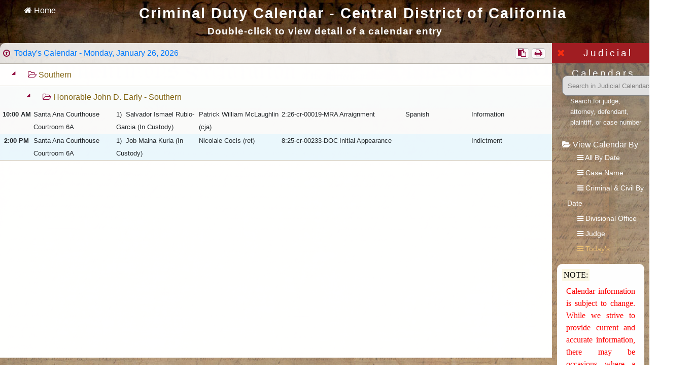

--- FILE ---
content_type: application/javascript
request_url: https://apps.cacd.uscourts.gov/calpub/main-es2015.abf922e65df10e0735b6.js
body_size: 284198
content:
(window.webpackJsonp=window.webpackJsonp||[]).push([[1],{0:function(n,e,t){n.exports=t("zUnb")},"05FD":function(n,e,t){"use strict";Object.defineProperty(e,"__esModule",{value:!0});var l=t("8Y7J"),i=t("aVep"),r=t("hxUH"),o=function(){function n(n,e){this._flashMessagesService=n,this._cdRef=e,this._defaults={text:"default message",closeOnClick:!1,showCloseBtn:!1,cssClass:""},this.messages=[],this.classes="",this._grayOut=!1,this._flashMessagesService.show=this.show.bind(this),this._flashMessagesService.grayOut=this.grayOut.bind(this)}return n.prototype.ngOnInit=function(){},n.prototype.show=function(n,e){var t=this;void 0===e&&(e={});var l={timeout:2500,closeOnClick:!1,showCloseBtn:!1,cssClass:"",text:"default message"};for(var r in e)l[r]=e[r];var o=new i.FlashMessage(n,l.cssClass,l.closeOnClick,l.showCloseBtn);o.timer=window.setTimeout(function(){t._remove(o),t._cdRef.detectChanges()},l.timeout),this.messages.push(o),this._cdRef.detectChanges()},n.prototype.close=function(n){clearTimeout(n.timer),this._remove(n),this._cdRef.detectChanges()},n.prototype.alertClicked=function(n){n.closeOnClick&&this.close(n)},n.prototype.grayOut=function(n){void 0===n&&(n=!1),this._grayOut=n},n.prototype._remove=function(n){this.messages=this.messages.filter(function(e){return e.id!==n.id})},n.decorators=[{type:l.Component,args:[{selector:"flash-messages",template:'\n      <div id="flashMessages" class="flash-messages">\n          <div id="grayOutDiv" *ngIf=\'_grayOut && messages.length\'></div>\n          <div class="alert flash-message {{message.cssClass}}" [ngClass]="{\'alert-dismissible\':message.showCloseBtn}" [style.cursor]="message.closeOnClick?\'pointer\':\'inherit\'" *ngFor=\'let message of messages\' (click)="alertClicked(message)">\n              <button *ngIf="message.showCloseBtn" type="button" class="close" data-dismiss="alert" aria-label="Close" (click)="close(message)"><span aria-hidden="true">&times;</span></button>\n              <div [innerHTML]="message.text"></div>\n          </div> \n      </div>\n  '}]}],n.ctorParameters=function(){return[{type:r.FlashMessagesService},{type:l.ChangeDetectorRef}]},n}();e.FlashMessagesComponent=o},"2QA8":function(n,e,t){"use strict";t.d(e,"a",function(){return l});const l=(()=>"function"==typeof Symbol?Symbol("rxSubscriber"):"@@rxSubscriber_"+Math.random())()},"2fFW":function(n,e,t){"use strict";t.d(e,"a",function(){return i});let l=!1;const i={Promise:void 0,set useDeprecatedSynchronousErrorHandling(n){if(n){const n=new Error;console.warn("DEPRECATED! RxJS was set to use deprecated synchronous error handling behavior by code at: \n"+n.stack)}else l&&console.log("RxJS: Back to a better error behavior. Thank you. <3");l=n},get useDeprecatedSynchronousErrorHandling(){return l}}},"5+tZ":function(n,e,t){"use strict";t.d(e,"a",function(){return s});var l=t("ZUHj"),i=t("l7GE"),r=t("51Dv"),o=t("lJxs"),u=t("Cfvw");function s(n,e,t=Number.POSITIVE_INFINITY){return"function"==typeof e?l=>l.pipe(s((t,l)=>Object(u.a)(n(t,l)).pipe(Object(o.a)((n,i)=>e(t,n,l,i))),t)):("number"==typeof e&&(t=e),e=>e.lift(new a(n,t)))}class a{constructor(n,e=Number.POSITIVE_INFINITY){this.project=n,this.concurrent=e}call(n,e){return e.subscribe(new c(n,this.project,this.concurrent))}}class c extends i.a{constructor(n,e,t=Number.POSITIVE_INFINITY){super(n),this.project=e,this.concurrent=t,this.hasCompleted=!1,this.buffer=[],this.active=0,this.index=0}_next(n){this.active<this.concurrent?this._tryNext(n):this.buffer.push(n)}_tryNext(n){let e;const t=this.index++;try{e=this.project(n,t)}catch(l){return void this.destination.error(l)}this.active++,this._innerSub(e,n,t)}_innerSub(n,e,t){const i=new r.a(this,void 0,void 0);this.destination.add(i),Object(l.a)(this,n,e,t,i)}_complete(){this.hasCompleted=!0,0===this.active&&0===this.buffer.length&&this.destination.complete(),this.unsubscribe()}notifyNext(n,e,t,l,i){this.destination.next(e)}notifyComplete(n){const e=this.buffer;this.remove(n),this.active--,e.length>0?this._next(e.shift()):0===this.active&&this.hasCompleted&&this.destination.complete()}}},"51Dv":function(n,e,t){"use strict";t.d(e,"a",function(){return i});var l=t("7o/Q");class i extends l.a{constructor(n,e,t){super(),this.parent=n,this.outerValue=e,this.outerIndex=t,this.index=0}_next(n){this.parent.notifyNext(this.outerValue,n,this.outerIndex,this.index++,this)}_error(n){this.parent.notifyError(n,this),this.unsubscribe()}_complete(){this.parent.notifyComplete(this),this.unsubscribe()}}},"7o/Q":function(n,e,t){"use strict";t.d(e,"a",function(){return a});var l=t("n6bG"),i=t("gRHU"),r=t("quSY"),o=t("2QA8"),u=t("2fFW"),s=t("NJ4a");class a extends r.a{constructor(n,e,t){switch(super(),this.syncErrorValue=null,this.syncErrorThrown=!1,this.syncErrorThrowable=!1,this.isStopped=!1,arguments.length){case 0:this.destination=i.a;break;case 1:if(!n){this.destination=i.a;break}if("object"==typeof n){n instanceof a?(this.syncErrorThrowable=n.syncErrorThrowable,this.destination=n,n.add(this)):(this.syncErrorThrowable=!0,this.destination=new c(this,n));break}default:this.syncErrorThrowable=!0,this.destination=new c(this,n,e,t)}}[o.a](){return this}static create(n,e,t){const l=new a(n,e,t);return l.syncErrorThrowable=!1,l}next(n){this.isStopped||this._next(n)}error(n){this.isStopped||(this.isStopped=!0,this._error(n))}complete(){this.isStopped||(this.isStopped=!0,this._complete())}unsubscribe(){this.closed||(this.isStopped=!0,super.unsubscribe())}_next(n){this.destination.next(n)}_error(n){this.destination.error(n),this.unsubscribe()}_complete(){this.destination.complete(),this.unsubscribe()}_unsubscribeAndRecycle(){const{_parentOrParents:n}=this;return this._parentOrParents=null,this.unsubscribe(),this.closed=!1,this.isStopped=!1,this._parentOrParents=n,this}}class c extends a{constructor(n,e,t,r){let o;super(),this._parentSubscriber=n;let u=this;Object(l.a)(e)?o=e:e&&(o=e.next,t=e.error,r=e.complete,e!==i.a&&(u=Object.create(e),Object(l.a)(u.unsubscribe)&&this.add(u.unsubscribe.bind(u)),u.unsubscribe=this.unsubscribe.bind(this))),this._context=u,this._next=o,this._error=t,this._complete=r}next(n){if(!this.isStopped&&this._next){const{_parentSubscriber:e}=this;u.a.useDeprecatedSynchronousErrorHandling&&e.syncErrorThrowable?this.__tryOrSetError(e,this._next,n)&&this.unsubscribe():this.__tryOrUnsub(this._next,n)}}error(n){if(!this.isStopped){const{_parentSubscriber:e}=this,{useDeprecatedSynchronousErrorHandling:t}=u.a;if(this._error)t&&e.syncErrorThrowable?(this.__tryOrSetError(e,this._error,n),this.unsubscribe()):(this.__tryOrUnsub(this._error,n),this.unsubscribe());else if(e.syncErrorThrowable)t?(e.syncErrorValue=n,e.syncErrorThrown=!0):Object(s.a)(n),this.unsubscribe();else{if(this.unsubscribe(),t)throw n;Object(s.a)(n)}}}complete(){if(!this.isStopped){const{_parentSubscriber:n}=this;if(this._complete){const e=()=>this._complete.call(this._context);u.a.useDeprecatedSynchronousErrorHandling&&n.syncErrorThrowable?(this.__tryOrSetError(n,e),this.unsubscribe()):(this.__tryOrUnsub(e),this.unsubscribe())}else this.unsubscribe()}}__tryOrUnsub(n,e){try{n.call(this._context,e)}catch(t){if(this.unsubscribe(),u.a.useDeprecatedSynchronousErrorHandling)throw t;Object(s.a)(t)}}__tryOrSetError(n,e,t){if(!u.a.useDeprecatedSynchronousErrorHandling)throw new Error("bad call");try{e.call(this._context,t)}catch(l){return u.a.useDeprecatedSynchronousErrorHandling?(n.syncErrorValue=l,n.syncErrorThrown=!0,!0):(Object(s.a)(l),!0)}return!1}_unsubscribe(){const{_parentSubscriber:n}=this;this._context=null,this._parentSubscriber=null,n.unsubscribe()}}},"8Y7J":function(n,e,t){"use strict";t.r(e);var l=t("XNiG"),i=t("quSY"),r=t("HDdC"),o=t("z+Ro"),u=t("bHdf"),s=t("yCtX"),a=t("7o/Q");function c(){return function(n){return n.lift(new d(n))}}class d{constructor(n){this.connectable=n}call(n,e){const{connectable:t}=this;t._refCount++;const l=new p(n,t),i=e.subscribe(l);return l.closed||(l.connection=t.connect()),i}}class p extends a.a{constructor(n,e){super(n),this.connectable=e}_unsubscribe(){const{connectable:n}=this;if(!n)return void(this.connection=null);this.connectable=null;const e=n._refCount;if(e<=0)return void(this.connection=null);if(n._refCount=e-1,e>1)return void(this.connection=null);const{connection:t}=this,l=n._connection;this.connection=null,!l||t&&l!==t||l.unsubscribe()}}class h extends r.a{constructor(n,e){super(),this.source=n,this.subjectFactory=e,this._refCount=0,this._isComplete=!1}_subscribe(n){return this.getSubject().subscribe(n)}getSubject(){const n=this._subject;return n&&!n.isStopped||(this._subject=this.subjectFactory()),this._subject}connect(){let n=this._connection;return n||(this._isComplete=!1,(n=this._connection=new i.a).add(this.source.subscribe(new g(this.getSubject(),this))),n.closed&&(this._connection=null,n=i.a.EMPTY)),n}refCount(){return c()(this)}}const f=(()=>{const n=h.prototype;return{operator:{value:null},_refCount:{value:0,writable:!0},_subject:{value:null,writable:!0},_connection:{value:null,writable:!0},_subscribe:{value:n._subscribe},_isComplete:{value:n._isComplete,writable:!0},getSubject:{value:n.getSubject},connect:{value:n.connect},refCount:{value:n.refCount}}})();class g extends l.b{constructor(n,e){super(n),this.connectable=e}_error(n){this._unsubscribe(),super._error(n)}_complete(){this.connectable._isComplete=!0,this._unsubscribe(),super._complete()}_unsubscribe(){const n=this.connectable;if(n){this.connectable=null;const e=n._connection;n._refCount=0,n._subject=null,n._connection=null,e&&e.unsubscribe()}}}function m(){return new l.a}t.d(e,"\u0275angular_packages_core_core_q",function(){return _C}),t.d(e,"\u0275angular_packages_core_core_n",function(){return yC}),t.d(e,"\u0275angular_packages_core_core_o",function(){return CC}),t.d(e,"\u0275angular_packages_core_core_p",function(){return wC}),t.d(e,"\u0275angular_packages_core_core_r",function(){return xC}),t.d(e,"\u0275angular_packages_core_core_f",function(){return Ib}),t.d(e,"\u0275angular_packages_core_core_l",function(){return ch}),t.d(e,"\u0275angular_packages_core_core_m",function(){return vh}),t.d(e,"\u0275angular_packages_core_core_k",function(){return tC}),t.d(e,"\u0275angular_packages_core_core_j",function(){return eC}),t.d(e,"\u0275angular_packages_core_core_b",function(){return gn}),t.d(e,"\u0275angular_packages_core_core_a",function(){return cn}),t.d(e,"\u0275angular_packages_core_core_c",function(){return ba}),t.d(e,"\u0275angular_packages_core_core_d",function(){return oa}),t.d(e,"\u0275angular_packages_core_core_e",function(){return pa}),t.d(e,"\u0275angular_packages_core_core_i",function(){return Uy}),t.d(e,"\u0275angular_packages_core_core_s",function(){return oy}),t.d(e,"\u0275angular_packages_core_core_u",function(){return ty}),t.d(e,"\u0275angular_packages_core_core_t",function(){return ey}),t.d(e,"\u0275angular_packages_core_core_x",function(){return ry}),t.d(e,"\u0275angular_packages_core_core_v",function(){return ly}),t.d(e,"\u0275angular_packages_core_core_w",function(){return iy}),t.d(e,"\u0275angular_packages_core_core_ba",function(){return Mg}),t.d(e,"\u0275angular_packages_core_core_bb",function(){return di}),t.d(e,"\u0275angular_packages_core_core_bc",function(){return mt}),t.d(e,"\u0275angular_packages_core_core_bd",function(){return kt}),t.d(e,"\u0275angular_packages_core_core_be",function(){return qt}),t.d(e,"\u0275angular_packages_core_core_bm",function(){return ei}),t.d(e,"\u0275angular_packages_core_core_bl",function(){return it}),t.d(e,"\u0275angular_packages_core_core_g",function(){return Zu}),t.d(e,"\u0275angular_packages_core_core_h",function(){return Qu}),t.d(e,"\u0275angular_packages_core_core_bg",function(){return _r}),t.d(e,"\u0275angular_packages_core_core_bk",function(){return Dn}),t.d(e,"\u0275angular_packages_core_core_bh",function(){return _}),t.d(e,"\u0275angular_packages_core_core_bi",function(){return x}),t.d(e,"\u0275angular_packages_core_core_bn",function(){return D}),t.d(e,"\u0275angular_packages_core_core_y",function(){return fg}),t.d(e,"\u0275angular_packages_core_core_z",function(){return Bh}),t.d(e,"createPlatform",function(){return Ny}),t.d(e,"assertPlatform",function(){return Ry}),t.d(e,"destroyPlatform",function(){return Ty}),t.d(e,"getPlatform",function(){return $y}),t.d(e,"PlatformRef",function(){return Ay}),t.d(e,"ApplicationRef",function(){return Ly}),t.d(e,"createPlatformFactory",function(){return Vy}),t.d(e,"NgProbeToken",function(){return Dy}),t.d(e,"enableProdMode",function(){return Ui}),t.d(e,"isDevMode",function(){return Bi}),t.d(e,"APP_ID",function(){return Sb}),t.d(e,"PACKAGE_ROOT_URL",function(){return Nb}),t.d(e,"PLATFORM_INITIALIZER",function(){return Mb}),t.d(e,"PLATFORM_ID",function(){return Eb}),t.d(e,"APP_BOOTSTRAP_LISTENER",function(){return Db}),t.d(e,"APP_INITIALIZER",function(){return xb}),t.d(e,"ApplicationInitStatus",function(){return Ob}),t.d(e,"DebugElement",function(){return vC}),t.d(e,"DebugEventListener",function(){return nC}),t.d(e,"DebugNode",function(){return mC}),t.d(e,"asNativeElements",function(){return lC}),t.d(e,"getDebugNode",function(){return fC}),t.d(e,"Testability",function(){return Cy}),t.d(e,"TestabilityRegistry",function(){return wy}),t.d(e,"setTestabilityGetter",function(){return xy}),t.d(e,"TRANSLATIONS",function(){return Tb}),t.d(e,"TRANSLATIONS_FORMAT",function(){return $b}),t.d(e,"LOCALE_ID",function(){return Rb}),t.d(e,"MissingTranslationStrategy",function(){return Ab}),t.d(e,"ApplicationModule",function(){return OC}),t.d(e,"wtfCreateScope",function(){return uy}),t.d(e,"wtfLeave",function(){return sy}),t.d(e,"wtfStartTimeRange",function(){return ay}),t.d(e,"wtfEndTimeRange",function(){return cy}),t.d(e,"Type",function(){return ts}),t.d(e,"EventEmitter",function(){return ov}),t.d(e,"ErrorHandler",function(){return ki}),t.d(e,"Sanitizer",function(){return hr}),t.d(e,"SecurityContext",function(){return pr}),t.d(e,"Attribute",function(){return M}),t.d(e,"ANALYZE_FOR_ENTRY_COMPONENTS",function(){return ya}),t.d(e,"ContentChild",function(){return _a}),t.d(e,"ContentChildren",function(){return wa}),t.d(e,"Query",function(){return Ca}),t.d(e,"ViewChild",function(){return Oa}),t.d(e,"ViewChildren",function(){return xa}),t.d(e,"Component",function(){return sb}),t.d(e,"Directive",function(){return ub}),t.d(e,"HostBinding",function(){return pb}),t.d(e,"HostListener",function(){return hb}),t.d(e,"Input",function(){return cb}),t.d(e,"Output",function(){return db}),t.d(e,"Pipe",function(){return ab}),t.d(e,"NgModule",function(){return Cb}),t.d(e,"CUSTOM_ELEMENTS_SCHEMA",function(){return Mi}),t.d(e,"NO_ERRORS_SCHEMA",function(){return Ei}),t.d(e,"ViewEncapsulation",function(){return En}),t.d(e,"Version",function(){return sh}),t.d(e,"VERSION",function(){return ah}),t.d(e,"InjectFlags",function(){return E}),t.d(e,"\u0275\u0275defineInjectable",function(){return V}),t.d(e,"defineInjectable",function(){return R}),t.d(e,"\u0275\u0275defineInjector",function(){return T}),t.d(e,"forwardRef",function(){return U}),t.d(e,"resolveForwardRef",function(){return H}),t.d(e,"Injectable",function(){return Os}),t.d(e,"Injector",function(){return Us}),t.d(e,"\u0275\u0275inject",function(){return dn}),t.d(e,"inject",function(){return pn}),t.d(e,"INJECTOR",function(){return Y}),t.d(e,"ReflectiveInjector",function(){return va}),t.d(e,"ResolvedReflectiveFactory",function(){return aa}),t.d(e,"ReflectiveKey",function(){return ea}),t.d(e,"InjectionToken",function(){return Q}),t.d(e,"Inject",function(){return O}),t.d(e,"Optional",function(){return S}),t.d(e,"Self",function(){return I}),t.d(e,"SkipSelf",function(){return P}),t.d(e,"Host",function(){return k}),t.d(e,"NgZone",function(){return hy}),t.d(e,"\u0275NoopNgZone",function(){return yy}),t.d(e,"RenderComponentType",function(){return Xp}),t.d(e,"Renderer",function(){return eh}),t.d(e,"Renderer2",function(){return rh}),t.d(e,"RendererFactory2",function(){return lh}),t.d(e,"RendererStyleFlags2",function(){return ih}),t.d(e,"RootRenderer",function(){return th}),t.d(e,"COMPILER_OPTIONS",function(){return Yb}),t.d(e,"Compiler",function(){return Qb}),t.d(e,"CompilerFactory",function(){return Jb}),t.d(e,"ModuleWithComponentFactories",function(){return jb}),t.d(e,"ComponentFactory",function(){return Up}),t.d(e,"\u0275ComponentFactory",function(){return Up}),t.d(e,"ComponentRef",function(){return Bp}),t.d(e,"ComponentFactoryResolver",function(){return Gp}),t.d(e,"ElementRef",function(){return Qp}),t.d(e,"NgModuleFactory",function(){return Cn}),t.d(e,"NgModuleRef",function(){return yn}),t.d(e,"NgModuleFactoryLoader",function(){return By}),t.d(e,"getModuleFactory",function(){return zy}),t.d(e,"QueryList",function(){return sv}),t.d(e,"SystemJsNgModuleLoader",function(){return Qy}),t.d(e,"SystemJsNgModuleLoaderConfig",function(){return Wy}),t.d(e,"TemplateRef",function(){return Sh}),t.d(e,"ViewContainerRef",function(){return kh}),t.d(e,"EmbeddedViewRef",function(){return Xy}),t.d(e,"ViewRef",function(){return Jy}),t.d(e,"ChangeDetectionStrategy",function(){return Pn}),t.d(e,"ChangeDetectorRef",function(){return Xu}),t.d(e,"DefaultIterableDiffer",function(){return ph}),t.d(e,"IterableDiffers",function(){return Ch}),t.d(e,"KeyValueDiffers",function(){return wh}),t.d(e,"SimpleChange",function(){return xp}),t.d(e,"WrappedValue",function(){return $a}),t.d(e,"platformCore",function(){return bC}),t.d(e,"\u0275ALLOW_MULTIPLE_PLATFORMS",function(){return Ey}),t.d(e,"\u0275APP_ID_RANDOM_PROVIDER",function(){return Pb}),t.d(e,"\u0275defaultIterableDiffers",function(){return xh}),t.d(e,"\u0275defaultKeyValueDiffers",function(){return Oh}),t.d(e,"\u0275devModeEqual",function(){return Ta}),t.d(e,"\u0275isListLikeIterable",function(){return Aa}),t.d(e,"\u0275ChangeDetectorStatus",function(){return kn}),t.d(e,"\u0275isDefaultChangeDetectionStrategy",function(){return Mn}),t.d(e,"\u0275Console",function(){return Vb}),t.d(e,"\u0275setCurrentInjector",function(){return sn}),t.d(e,"\u0275getInjectableDef",function(){return $}),t.d(e,"\u0275APP_ROOT",function(){return Ps}),t.d(e,"\u0275DEFAULT_LOCALE_ID",function(){return Fg}),t.d(e,"\u0275ivyEnabled",function(){return Lb}),t.d(e,"\u0275CodegenComponentFactoryResolver",function(){return Kp}),t.d(e,"\u0275clearResolutionOfComponentResourcesQueue",function(){return Ma}),t.d(e,"\u0275resolveComponentResources",function(){return Sa}),t.d(e,"\u0275ReflectionCapabilities",function(){return ss}),t.d(e,"\u0275RenderDebugInfo",function(){return nh}),t.d(e,"\u0275_sanitizeHtml",function(){return cr}),t.d(e,"\u0275_sanitizeStyle",function(){return mr}),t.d(e,"\u0275_sanitizeUrl",function(){return Gi}),t.d(e,"\u0275global",function(){return W}),t.d(e,"\u0275looseIdentical",function(){return Ra}),t.d(e,"\u0275stringify",function(){return j}),t.d(e,"\u0275makeDecorator",function(){return C}),t.d(e,"\u0275isObservable",function(){return ed}),t.d(e,"\u0275isPromise",function(){return nd}),t.d(e,"\u0275clearOverrides",function(){return Xw}),t.d(e,"\u0275initServicesIfNeeded",function(){return fw}),t.d(e,"\u0275overrideComponentView",function(){return Jw}),t.d(e,"\u0275overrideProvider",function(){return Yw}),t.d(e,"\u0275NOT_FOUND_CHECK_ONLY_ELEMENT_INJECTOR",function(){return wg}),t.d(e,"\u0275getLocalePluralCase",function(){return $g}),t.d(e,"\u0275findLocaleData",function(){return Ag}),t.d(e,"\u0275LOCALE_DATA",function(){return Ng}),t.d(e,"\u0275LocaleDataIndex",function(){return Vg}),t.d(e,"\u0275\u0275attribute",function(){return Ka}),t.d(e,"\u0275\u0275attributeInterpolate1",function(){return lc}),t.d(e,"\u0275\u0275attributeInterpolate2",function(){return ic}),t.d(e,"\u0275\u0275attributeInterpolate3",function(){return rc}),t.d(e,"\u0275\u0275attributeInterpolate4",function(){return oc}),t.d(e,"\u0275\u0275attributeInterpolate5",function(){return uc}),t.d(e,"\u0275\u0275attributeInterpolate6",function(){return sc}),t.d(e,"\u0275\u0275attributeInterpolate7",function(){return ac}),t.d(e,"\u0275\u0275attributeInterpolate8",function(){return cc}),t.d(e,"\u0275\u0275attributeInterpolateV",function(){return dc}),t.d(e,"\u0275\u0275defineBase",function(){return Zn}),t.d(e,"\u0275\u0275defineComponent",function(){return Un}),t.d(e,"\u0275\u0275defineDirective",function(){return Qn}),t.d(e,"\u0275\u0275definePipe",function(){return Yn}),t.d(e,"\u0275\u0275defineNgModule",function(){return Gn}),t.d(e,"\u0275detectChanges",function(){return pc}),t.d(e,"\u0275renderComponent",function(){return vp}),t.d(e,"\u0275Render3ComponentFactory",function(){return Eg}),t.d(e,"\u0275Render3ComponentRef",function(){return Dg}),t.d(e,"\u0275\u0275directiveInject",function(){return _c}),t.d(e,"\u0275\u0275injectAttribute",function(){return xc}),t.d(e,"\u0275\u0275injectPipeChangeDetectorRef",function(){return Dv}),t.d(e,"\u0275\u0275getFactoryOf",function(){return Ci}),t.d(e,"\u0275\u0275getInheritedFactory",function(){return wi}),t.d(e,"\u0275\u0275setComponentScope",function(){return Hn}),t.d(e,"\u0275\u0275setNgModuleScope",function(){return Kn}),t.d(e,"\u0275\u0275templateRefExtractor",function(){return Ev}),t.d(e,"\u0275\u0275ProvidersFeature",function(){return jp}),t.d(e,"\u0275\u0275InheritDefinitionFeature",function(){return Mp}),t.d(e,"\u0275\u0275NgOnChangesFeature",function(){return Op}),t.d(e,"\u0275LifecycleHooksFeature",function(){return wp}),t.d(e,"\u0275Render3NgModuleRef",function(){return Lm}),t.d(e,"\u0275markDirty",function(){return hc}),t.d(e,"\u0275NgModuleFactory",function(){return jm}),t.d(e,"\u0275NO_CHANGE",function(){return co}),t.d(e,"\u0275\u0275container",function(){return fc}),t.d(e,"\u0275\u0275nextContext",function(){return ud}),t.d(e,"\u0275\u0275elementStart",function(){return Hc}),t.d(e,"\u0275\u0275namespaceHTML",function(){return nl}),t.d(e,"\u0275\u0275namespaceMathML",function(){return Xt}),t.d(e,"\u0275\u0275namespaceSVG",function(){return Jt}),t.d(e,"\u0275\u0275element",function(){return qc}),t.d(e,"\u0275\u0275listener",function(){return td}),t.d(e,"\u0275\u0275text",function(){return xd}),t.d(e,"\u0275\u0275textInterpolate",function(){return Sd}),t.d(e,"\u0275\u0275textInterpolate1",function(){return Id}),t.d(e,"\u0275\u0275textInterpolate2",function(){return Pd}),t.d(e,"\u0275\u0275textInterpolate3",function(){return kd}),t.d(e,"\u0275\u0275textInterpolate4",function(){return Md}),t.d(e,"\u0275\u0275textInterpolate5",function(){return Ed}),t.d(e,"\u0275\u0275textInterpolate6",function(){return Dd}),t.d(e,"\u0275\u0275textInterpolate7",function(){return Nd}),t.d(e,"\u0275\u0275textInterpolate8",function(){return Vd}),t.d(e,"\u0275\u0275textInterpolateV",function(){return Rd}),t.d(e,"\u0275\u0275embeddedViewStart",function(){return Yc}),t.d(e,"\u0275\u0275projection",function(){return pd}),t.d(e,"\u0275\u0275pipeBind1",function(){return Xm}),t.d(e,"\u0275\u0275pipeBind2",function(){return nv}),t.d(e,"\u0275\u0275pipeBind3",function(){return ev}),t.d(e,"\u0275\u0275pipeBind4",function(){return tv}),t.d(e,"\u0275\u0275pipeBindV",function(){return lv}),t.d(e,"\u0275\u0275pureFunction0",function(){return Um}),t.d(e,"\u0275\u0275pureFunction1",function(){return Hm}),t.d(e,"\u0275\u0275pureFunction2",function(){return zm}),t.d(e,"\u0275\u0275pureFunction3",function(){return qm}),t.d(e,"\u0275\u0275pureFunction4",function(){return Gm}),t.d(e,"\u0275\u0275pureFunction5",function(){return Km}),t.d(e,"\u0275\u0275pureFunction6",function(){return Wm}),t.d(e,"\u0275\u0275pureFunction7",function(){return Zm}),t.d(e,"\u0275\u0275pureFunction8",function(){return Qm}),t.d(e,"\u0275\u0275pureFunctionV",function(){return Ym}),t.d(e,"\u0275\u0275getCurrentView",function(){return Xc}),t.d(e,"\u0275getDirectives",function(){return op}),t.d(e,"\u0275getHostElement",function(){return sp}),t.d(e,"\u0275\u0275restoreView",function(){return Pt}),t.d(e,"\u0275\u0275containerRefreshStart",function(){return mc}),t.d(e,"\u0275\u0275containerRefreshEnd",function(){return vc}),t.d(e,"\u0275\u0275queryRefresh",function(){return vv}),t.d(e,"\u0275\u0275viewQuery",function(){return yv}),t.d(e,"\u0275\u0275staticViewQuery",function(){return bv}),t.d(e,"\u0275\u0275staticContentQuery",function(){return xv}),t.d(e,"\u0275\u0275loadViewQuery",function(){return wv}),t.d(e,"\u0275\u0275contentQuery",function(){return _v}),t.d(e,"\u0275\u0275loadContentQuery",function(){return Sv}),t.d(e,"\u0275\u0275elementEnd",function(){return zc}),t.d(e,"\u0275\u0275hostProperty",function(){return Xd}),t.d(e,"\u0275\u0275property",function(){return qa}),t.d(e,"\u0275\u0275propertyInterpolate",function(){return hd}),t.d(e,"\u0275\u0275propertyInterpolate1",function(){return fd}),t.d(e,"\u0275\u0275propertyInterpolate2",function(){return gd}),t.d(e,"\u0275\u0275propertyInterpolate3",function(){return md}),t.d(e,"\u0275\u0275propertyInterpolate4",function(){return vd}),t.d(e,"\u0275\u0275propertyInterpolate5",function(){return bd}),t.d(e,"\u0275\u0275propertyInterpolate6",function(){return yd}),t.d(e,"\u0275\u0275propertyInterpolate7",function(){return Cd}),t.d(e,"\u0275\u0275propertyInterpolate8",function(){return wd}),t.d(e,"\u0275\u0275propertyInterpolateV",function(){return _d}),t.d(e,"\u0275\u0275updateSyntheticHostBinding",function(){return np}),t.d(e,"\u0275\u0275componentHostSyntheticListener",function(){return ld}),t.d(e,"\u0275\u0275projectionDef",function(){return ad}),t.d(e,"\u0275\u0275reference",function(){return Cc}),t.d(e,"\u0275\u0275enableBindings",function(){return ft}),t.d(e,"\u0275\u0275disableBindings",function(){return gt}),t.d(e,"\u0275\u0275allocHostVars",function(){return Da}),t.d(e,"\u0275\u0275elementContainerStart",function(){return Wc}),t.d(e,"\u0275\u0275elementContainerEnd",function(){return Zc}),t.d(e,"\u0275\u0275elementContainer",function(){return Qc}),t.d(e,"\u0275\u0275styling",function(){return Oc}),t.d(e,"\u0275\u0275styleMap",function(){return Ec}),t.d(e,"\u0275\u0275styleSanitizer",function(){return Sc}),t.d(e,"\u0275\u0275classMap",function(){return Dc}),t.d(e,"\u0275\u0275classMapInterpolate1",function(){return Td}),t.d(e,"\u0275\u0275classMapInterpolate2",function(){return $d}),t.d(e,"\u0275\u0275classMapInterpolate3",function(){return Ad}),t.d(e,"\u0275\u0275classMapInterpolate4",function(){return Fd}),t.d(e,"\u0275\u0275classMapInterpolate5",function(){return Ld}),t.d(e,"\u0275\u0275classMapInterpolate6",function(){return jd}),t.d(e,"\u0275\u0275classMapInterpolate7",function(){return Bd}),t.d(e,"\u0275\u0275classMapInterpolate8",function(){return Ud}),t.d(e,"\u0275\u0275classMapInterpolateV",function(){return Hd}),t.d(e,"\u0275\u0275styleProp",function(){return Ic}),t.d(e,"\u0275\u0275stylePropInterpolate1",function(){return zd}),t.d(e,"\u0275\u0275stylePropInterpolate2",function(){return qd}),t.d(e,"\u0275\u0275stylePropInterpolate3",function(){return Gd}),t.d(e,"\u0275\u0275stylePropInterpolate4",function(){return Kd}),t.d(e,"\u0275\u0275stylePropInterpolate5",function(){return Wd}),t.d(e,"\u0275\u0275stylePropInterpolate6",function(){return Zd}),t.d(e,"\u0275\u0275stylePropInterpolate7",function(){return Qd}),t.d(e,"\u0275\u0275stylePropInterpolate8",function(){return Yd}),t.d(e,"\u0275\u0275stylePropInterpolateV",function(){return Jd}),t.d(e,"\u0275\u0275stylingApply",function(){return Tc}),t.d(e,"\u0275\u0275classProp",function(){return kc}),t.d(e,"\u0275\u0275elementHostAttrs",function(){return Gc}),t.d(e,"\u0275\u0275select",function(){return xo}),t.d(e,"\u0275\u0275textBinding",function(){return Od}),t.d(e,"\u0275\u0275template",function(){return gc}),t.d(e,"\u0275\u0275embeddedViewEnd",function(){return Jc}),t.d(e,"\u0275store",function(){return yc}),t.d(e,"\u0275\u0275load",function(){return wc}),t.d(e,"\u0275\u0275pipe",function(){return Jm}),t.d(e,"\u0275whenRendered",function(){return _p}),t.d(e,"\u0275\u0275i18n",function(){return mm}),t.d(e,"\u0275\u0275i18nAttributes",function(){return vm}),t.d(e,"\u0275\u0275i18nExp",function(){return Cm}),t.d(e,"\u0275\u0275i18nStart",function(){return sm}),t.d(e,"\u0275\u0275i18nEnd",function(){return pm}),t.d(e,"\u0275\u0275i18nApply",function(){return wm}),t.d(e,"\u0275\u0275i18nPostprocess",function(){return dm}),t.d(e,"\u0275i18nConfigureLocalize",function(){return km}),t.d(e,"\u0275\u0275i18nLocalize",function(){return Em}),t.d(e,"\u0275setLocaleId",function(){return Nm}),t.d(e,"\u0275setClassMetadata",function(){return Bm}),t.d(e,"\u0275\u0275resolveWindow",function(){return sl}),t.d(e,"\u0275\u0275resolveDocument",function(){return al}),t.d(e,"\u0275\u0275resolveBody",function(){return cl}),t.d(e,"\u0275compileComponent",function(){return Wv}),t.d(e,"\u0275compileDirective",function(){return Zv}),t.d(e,"\u0275compileNgModule",function(){return Fv}),t.d(e,"\u0275compileNgModuleDefs",function(){return Lv}),t.d(e,"\u0275patchComponentDefWithScope",function(){return zv}),t.d(e,"\u0275resetCompiledComponents",function(){return Uv}),t.d(e,"\u0275flushModuleScopingQueueAsMuchAsPossible",function(){return $v}),t.d(e,"\u0275transitiveScopesFor",function(){return qv}),t.d(e,"\u0275compilePipe",function(){return ob}),t.d(e,"\u0275\u0275sanitizeHtml",function(){return vr}),t.d(e,"\u0275\u0275sanitizeStyle",function(){return br}),t.d(e,"\u0275\u0275defaultStyleSanitizer",function(){return Or}),t.d(e,"\u0275\u0275sanitizeScript",function(){return wr}),t.d(e,"\u0275\u0275sanitizeUrl",function(){return yr}),t.d(e,"\u0275\u0275sanitizeResourceUrl",function(){return Cr}),t.d(e,"\u0275\u0275sanitizeUrlOrResourceUrl",function(){return xr}),t.d(e,"\u0275bypassSanitizationTrustHtml",function(){return Vi}),t.d(e,"\u0275bypassSanitizationTrustStyle",function(){return Ri}),t.d(e,"\u0275bypassSanitizationTrustScript",function(){return Ti}),t.d(e,"\u0275bypassSanitizationTrustUrl",function(){return $i}),t.d(e,"\u0275bypassSanitizationTrustResourceUrl",function(){return Ai}),t.d(e,"\u0275getLContext",function(){return kr}),t.d(e,"\u0275NG_ELEMENT_ID",function(){return jn}),t.d(e,"\u0275NG_COMPONENT_DEF",function(){return Rn}),t.d(e,"\u0275NG_DIRECTIVE_DEF",function(){return Tn}),t.d(e,"\u0275NG_PIPE_DEF",function(){return $n}),t.d(e,"\u0275NG_MODULE_DEF",function(){return An}),t.d(e,"\u0275NG_BASE_DEF",function(){return Ln}),t.d(e,"\u0275NG_INJECTABLE_DEF",function(){return F}),t.d(e,"\u0275NG_INJECTOR_DEF",function(){return L}),t.d(e,"\u0275compileNgModuleFactory__POST_R3__",function(){return Py}),t.d(e,"\u0275isBoundToModule__POST_R3__",function(){return My}),t.d(e,"\u0275SWITCH_COMPILE_COMPONENT__POST_R3__",function(){return fb}),t.d(e,"\u0275SWITCH_COMPILE_DIRECTIVE__POST_R3__",function(){return gb}),t.d(e,"\u0275SWITCH_COMPILE_PIPE__POST_R3__",function(){return mb}),t.d(e,"\u0275SWITCH_COMPILE_NGMODULE__POST_R3__",function(){return wb}),t.d(e,"\u0275getDebugNode__POST_R3__",function(){return hC}),t.d(e,"\u0275SWITCH_COMPILE_INJECTABLE__POST_R3__",function(){return Ss}),t.d(e,"\u0275SWITCH_IVY_ENABLED__POST_R3__",function(){return Fb}),t.d(e,"\u0275SWITCH_CHANGE_DETECTOR_REF_FACTORY__POST_R3__",function(){return ns}),t.d(e,"\u0275Compiler_compileModuleSync__POST_R3__",function(){return Ub}),t.d(e,"\u0275Compiler_compileModuleAsync__POST_R3__",function(){return zb}),t.d(e,"\u0275Compiler_compileModuleAndAllComponentsSync__POST_R3__",function(){return Gb}),t.d(e,"\u0275Compiler_compileModuleAndAllComponentsAsync__POST_R3__",function(){return Wb}),t.d(e,"\u0275SWITCH_ELEMENT_REF_FACTORY__POST_R3__",function(){return Yp}),t.d(e,"\u0275SWITCH_TEMPLATE_REF_FACTORY__POST_R3__",function(){return Ih}),t.d(e,"\u0275SWITCH_VIEW_CONTAINER_REF_FACTORY__POST_R3__",function(){return Mh}),t.d(e,"\u0275SWITCH_RENDERER2_FACTORY__POST_R3__",function(){return oh}),t.d(e,"\u0275getModuleFactory__POST_R3__",function(){return Hy}),t.d(e,"\u0275registerNgModuleType",function(){return $m}),t.d(e,"\u0275publishGlobalUtil",function(){return mp}),t.d(e,"\u0275publishDefaultGlobalUtils",function(){return gp}),t.d(e,"\u0275createInjector",function(){return Vs}),t.d(e,"\u0275INJECTOR_IMPL__POST_R3__",function(){return js}),t.d(e,"\u0275registerModuleFactory",function(){return Rm}),t.d(e,"\u0275EMPTY_ARRAY",function(){return If}),t.d(e,"\u0275EMPTY_MAP",function(){return Pf}),t.d(e,"\u0275and",function(){return SC}),t.d(e,"\u0275ccf",function(){return jf}),t.d(e,"\u0275cmf",function(){return n_}),t.d(e,"\u0275crt",function(){return Zh}),t.d(e,"\u0275did",function(){return dg}),t.d(e,"\u0275eld",function(){return IC}),t.d(e,"\u0275getComponentViewDefinitionFactory",function(){return Bf}),t.d(e,"\u0275inlineInterpolate",function(){return Of}),t.d(e,"\u0275interpolate",function(){return xf}),t.d(e,"\u0275mod",function(){return Vf}),t.d(e,"\u0275mpd",function(){return Nf}),t.d(e,"\u0275ncd",function(){return $C}),t.d(e,"\u0275nov",function(){return Jf}),t.d(e,"\u0275pid",function(){return pg}),t.d(e,"\u0275prd",function(){return hg}),t.d(e,"\u0275pad",function(){return LC}),t.d(e,"\u0275pod",function(){return jC}),t.d(e,"\u0275ppd",function(){return FC}),t.d(e,"\u0275qud",function(){return DC}),t.d(e,"\u0275ted",function(){return UC}),t.d(e,"\u0275unv",function(){return Gh}),t.d(e,"\u0275vid",function(){return qC});const v="__annotations__",b="__parameters__",y="__prop__metadata__";function C(n,e,t,l,i){const r=w(e);function o(...n){if(this instanceof o)return r.call(this,...n),this;const e=new o(...n);return function(t){return i&&i(t,...n),(t.hasOwnProperty(v)?t[v]:Object.defineProperty(t,v,{value:[]})[v]).push(e),l&&l(t),t}}return t&&(o.prototype=Object.create(t.prototype)),o.prototype.ngMetadataName=n,o.annotationCls=o,o}function w(n){return function(...e){if(n){const t=n(...e);for(const n in t)this[n]=t[n]}}}function _(n,e,t){const l=w(e);function i(...n){if(this instanceof i)return l.apply(this,n),this;const e=new i(...n);return t.annotation=e,t;function t(n,t,l){const i=n.hasOwnProperty(b)?n[b]:Object.defineProperty(n,b,{value:[]})[b];for(;i.length<=l;)i.push(null);return(i[l]=i[l]||[]).push(e),n}}return t&&(i.prototype=Object.create(t.prototype)),i.prototype.ngMetadataName=n,i.annotationCls=i,i}function x(n,e,t,l){const i=w(e);function r(...n){if(this instanceof r)return i.apply(this,n),this;const e=new r(...n);return function(t,i){const r=t.constructor,o=r.hasOwnProperty(y)?r[y]:Object.defineProperty(r,y,{value:{}})[y];o[i]=o.hasOwnProperty(i)&&o[i]||[],o[i].unshift(e),l&&l(t,i,...n)}}return t&&(r.prototype=Object.create(t.prototype)),r.prototype.ngMetadataName=n,r.annotationCls=r,r}const O=_("Inject",n=>({token:n})),S=_("Optional"),I=_("Self"),P=_("SkipSelf"),k=_("Host"),M=_("Attribute",n=>({attributeName:n}));var E=function(n){return n[n.Default=0]="Default",n[n.Host=1]="Host",n[n.Self=2]="Self",n[n.SkipSelf=4]="SkipSelf",n[n.Optional=8]="Optional",n}({});function D(n){for(let e in n)if(n[e]===D)return e;throw Error("Could not find renamed property on target object.")}function N(n,e){for(const t in e)e.hasOwnProperty(t)&&!n.hasOwnProperty(t)&&(n[t]=e[t])}function V(n){return{token:n.token,providedIn:n.providedIn||null,factory:n.factory,value:void 0}}const R=V;function T(n){return{factory:n.factory,providers:n.providers||[],imports:n.imports||[]}}function $(n){const e=n[F];return e&&e.token===n?e:null}function A(n){return n&&n.hasOwnProperty(L)?n[L]:null}const F=D({ngInjectableDef:D}),L=D({ngInjectorDef:D});function j(n){if("string"==typeof n)return n;if(n instanceof Array)return"["+n.map(j).join(", ")+"]";if(null==n)return""+n;if(n.overriddenName)return`${n.overriddenName}`;if(n.name)return`${n.name}`;const e=n.toString();if(null==e)return""+e;const t=e.indexOf("\n");return-1===t?e:e.substring(0,t)}const B=D({__forward_ref__:D});function U(n){return n.__forward_ref__=U,n.toString=function(){return j(this())},n}function H(n){const e=n;return"function"==typeof e&&e.hasOwnProperty(B)&&e.__forward_ref__===U?e():n}const z="undefined"!=typeof globalThis&&globalThis,q="undefined"!=typeof window&&window,G="undefined"!=typeof self&&"undefined"!=typeof WorkerGlobalScope&&self instanceof WorkerGlobalScope&&self,K="undefined"!=typeof global&&global,W=z||K||q||G;function Z(){const n=W.ng;if(!n||!n.\u0275compilerFacade)throw new Error("Angular JIT compilation failed: '@angular/compiler' not loaded!\n  - JIT compilation is discouraged for production use-cases! Consider AOT mode instead.\n  - Did you bootstrap using '@angular/platform-browser-dynamic' or '@angular/platform-server'?\n  - Alternatively provide the compiler with 'import \"@angular/compiler\";' before bootstrapping.");return n.\u0275compilerFacade}class Q{constructor(n,e){this._desc=n,this.ngMetadataName="InjectionToken",this.ngInjectableDef=void 0,"number"==typeof e?this.__NG_ELEMENT_ID__=e:void 0!==e&&(this.ngInjectableDef=V({token:this,providedIn:e.providedIn||"root",factory:e.factory}))}toString(){return`InjectionToken ${this._desc}`}}const Y=new Q("INJECTOR",-1),J=new Object,X="ngTempTokenPath",nn="ngTokenPath",en=/\n/gm,tn="\u0275",ln="__source",rn=D({provide:String,useValue:D});let on,un=void 0;function sn(n){const e=un;return un=n,e}function an(n){const e=on;return on=n,e}function cn(n,e=E.Default){if(void 0===un)throw new Error("inject() must be called from an injection context");return null===un?hn(n,void 0,e):un.get(n,e&E.Optional?null:void 0,e)}function dn(n,e=E.Default){return(on||cn)(n,e)}const pn=dn;function hn(n,e,t){const l=$(n);if(l&&"root"==l.providedIn)return void 0===l.value?l.value=l.factory():l.value;if(t&E.Optional)return null;if(void 0!==e)return e;throw new Error(`Injector: NOT_FOUND [${j(n)}]`)}function fn(n){const e=[];for(let t=0;t<n.length;t++){const l=H(n[t]);if(Array.isArray(l)){if(0===l.length)throw new Error("Arguments array must have arguments.");let n=void 0,t=E.Default;for(let e=0;e<l.length;e++){const i=l[e];i instanceof S||"Optional"===i.ngMetadataName||i===S?t|=E.Optional:i instanceof P||"SkipSelf"===i.ngMetadataName||i===P?t|=E.SkipSelf:i instanceof I||"Self"===i.ngMetadataName||i===I?t|=E.Self:n=i instanceof O||i===O?i.token:i}e.push(dn(n,t))}else e.push(dn(l))}return e}class gn{get(n,e=J){if(e===J){const e=new Error(`NullInjectorError: No provider for ${j(n)}!`);throw e.name="NullInjectorError",e}return e}}function mn(n,e,t,l){const i=n[X];throw e[ln]&&i.unshift(e[ln]),n.message=vn("\n"+n.message,i,t,l),n[nn]=i,n[X]=null,n}function vn(n,e,t,l=null){n=n&&"\n"===n.charAt(0)&&n.charAt(1)==tn?n.substr(2):n;let i=j(e);if(e instanceof Array)i=e.map(j).join(" -> ");else if("object"==typeof e){let n=[];for(let t in e)if(e.hasOwnProperty(t)){let l=e[t];n.push(t+":"+("string"==typeof l?JSON.stringify(l):j(l)))}i=`{${n.join(", ")}}`}return`${t}${l?"("+l+")":""}[${i}]: ${n.replace(en,"\n  ")}`}const bn={"\u0275\u0275defineInjectable":V,"\u0275\u0275defineInjector":T,"\u0275\u0275inject":dn,"\u0275\u0275getFactoryOf":function(n){const e=n,t=$(e)||A(e);return t&&void 0!==t.factory?t.factory:null}};class yn{}class Cn{}function wn(n,e){for(let t=0;t<n.length;t++)e.push(n[t])}function _n(n,e){void 0===e&&(e=n);for(let t=0;t<n.length;t++){let l=n[t];Array.isArray(l)?(e===n&&(e=n.slice(0,t)),_n(l,e)):e!==n&&e.push(l)}return e}function xn(n,e){n.forEach(n=>Array.isArray(n)?xn(n,e):e(n))}function On(n,e,t){e>=n.length?n.push(t):n.splice(e,0,t)}function Sn(n,e){return e>=n.length-1?n.pop():n.splice(e,1)[0]}function In(n){throw new Error(`ASSERTION ERROR: ${n}`)}const Pn=function(){var n={OnPush:0,Default:1};return n[n.OnPush]="OnPush",n[n.Default]="Default",n}(),kn=function(){var n={CheckOnce:0,Checked:1,CheckAlways:2,Detached:3,Errored:4,Destroyed:5};return n[n.CheckOnce]="CheckOnce",n[n.Checked]="Checked",n[n.CheckAlways]="CheckAlways",n[n.Detached]="Detached",n[n.Errored]="Errored",n[n.Destroyed]="Destroyed",n}();function Mn(n){return null==n||n===Pn.Default}const En=function(){var n={Emulated:0,Native:1,None:2,ShadowDom:3};return n[n.Emulated]="Emulated",n[n.Native]="Native",n[n.None]="None",n[n.ShadowDom]="ShadowDom",n}();function Dn(n){return""+{toString:n}}const Nn={},Vn=[],Rn=D({ngComponentDef:D}),Tn=D({ngDirectiveDef:D}),$n=D({ngPipeDef:D}),An=D({ngModuleDef:D}),Fn=D({ngLocaleIdDef:D}),Ln=D({ngBaseDef:D}),jn=D({__NG_ELEMENT_ID__:D});let Bn=0;function Un(n){const e=n.type,t=e.prototype,l={},i={type:e,providersResolver:null,consts:n.consts,vars:n.vars,factory:n.factory,template:n.template||null,ngContentSelectors:n.ngContentSelectors,hostBindings:n.hostBindings||null,contentQueries:n.contentQueries||null,declaredInputs:l,inputs:null,outputs:null,exportAs:n.exportAs||null,onChanges:null,onInit:t.ngOnInit||null,doCheck:t.ngDoCheck||null,afterContentInit:t.ngAfterContentInit||null,afterContentChecked:t.ngAfterContentChecked||null,afterViewInit:t.ngAfterViewInit||null,afterViewChecked:t.ngAfterViewChecked||null,onDestroy:t.ngOnDestroy||null,onPush:n.changeDetection===Pn.OnPush,directiveDefs:null,pipeDefs:null,selectors:n.selectors,viewQuery:n.viewQuery||null,features:n.features||null,data:n.data||{},encapsulation:n.encapsulation||En.Emulated,id:"c",styles:n.styles||Vn,_:null,setInput:null,schemas:n.schemas||null,tView:null};return i._=Dn(()=>{const t=n.directives,r=n.features,o=n.pipes;i.id+=Bn++,i.inputs=Wn(n.inputs,l),i.outputs=Wn(n.outputs),r&&r.forEach(n=>n(i)),i.directiveDefs=t?()=>("function"==typeof t?t():t).map(zn):null,i.pipeDefs=o?()=>("function"==typeof o?o():o).map(qn):null,e.hasOwnProperty(F)||(e[F]=V({token:e,factory:n.factory}))}),i}function Hn(n,e,t){const l=n.ngComponentDef;l.directiveDefs=()=>e.map(zn),l.pipeDefs=()=>t.map(qn)}function zn(n){return Jn(n)||Xn(n)}function qn(n){return ne(n)}function Gn(n){return{type:n.type,bootstrap:n.bootstrap||Vn,declarations:n.declarations||Vn,imports:n.imports||Vn,exports:n.exports||Vn,transitiveCompileScopes:null,schemas:n.schemas||null,id:n.id||null}}function Kn(n,e){return Dn(()=>{const t=te(n,!0);t.declarations=e.declarations||Vn,t.imports=e.imports||Vn,t.exports=e.exports||Vn})}function Wn(n,e){if(null==n)return Nn;const t={};for(const l in n)if(n.hasOwnProperty(l)){let i=n[l],r=i;Array.isArray(i)&&(r=i[1],i=i[0]),t[i]=l,e&&(e[i]=r)}return t}function Zn(n){const e={};return{inputs:Wn(n.inputs,e),declaredInputs:e,outputs:Wn(n.outputs),viewQuery:n.viewQuery||null,contentQueries:n.contentQueries||null,hostBindings:n.hostBindings||null}}const Qn=Un;function Yn(n){return{name:n.name,factory:n.factory,pure:!1!==n.pure,onDestroy:n.type.prototype.ngOnDestroy||null}}function Jn(n){return n[Rn]||null}function Xn(n){return n[Tn]||null}function ne(n){return n[$n]||null}function ee(n){return n[Ln]||null}function te(n,e){const t=n[An]||null;if(!t&&!0===e)throw new Error(`Type ${j(n)} does not have 'ngModuleDef' property.`);return t}const le=0,ie=1,re=2,oe=3,ue=4,se=5,ae=6,ce=7,de=8,pe=9,he=10,fe=11,ge=12,me=13,ve=14,be=15,ye=16,Ce=17,we=18,_e=19,xe=1,Oe=2,Se=5,Ie=7,Pe=8,ke=9;function Me(n){return Array.isArray(n)&&"object"==typeof n[xe]}function Ee(n){return Array.isArray(n)&&!0===n[xe]}function De(n){return 0!=(4&n.flags)}function Ne(n){return 1==(1&n.flags)}function Ve(n){return null!==n.template}function Re(n){return 0!=(512&n[re])}const Te=8,$e=8,Ae=9,Fe=-1;class Le{constructor(n,e,t){this.factory=n,this.resolving=!1,this.canSeeViewProviders=e,this.injectImpl=t}}function je(n,e,t,l,i,r){const{onChanges:o,onInit:u,doCheck:s}=e;i>=0&&(!t.preOrderHooks||i===t.preOrderHooks.length)&&(o||u||s)&&(t.preOrderHooks||(t.preOrderHooks=[])).push(l),r>=0&&(!t.preOrderCheckHooks||r===t.preOrderCheckHooks.length)&&(o||s)&&(t.preOrderCheckHooks||(t.preOrderCheckHooks=[])).push(l),o&&((t.preOrderHooks||(t.preOrderHooks=[])).push(n,o),(t.preOrderCheckHooks||(t.preOrderCheckHooks=[])).push(n,o)),u&&(t.preOrderHooks||(t.preOrderHooks=[])).push(-n,u),s&&((t.preOrderHooks||(t.preOrderHooks=[])).push(n,s),(t.preOrderCheckHooks||(t.preOrderCheckHooks=[])).push(n,s))}function Be(n,e){if(n.firstTemplatePass)for(let t=e.directiveStart,l=e.directiveEnd;t<l;t++){const e=n.data[t];e.afterContentInit&&(n.contentHooks||(n.contentHooks=[])).push(-t,e.afterContentInit),e.afterContentChecked&&((n.contentHooks||(n.contentHooks=[])).push(t,e.afterContentChecked),(n.contentCheckHooks||(n.contentCheckHooks=[])).push(t,e.afterContentChecked)),e.afterViewInit&&(n.viewHooks||(n.viewHooks=[])).push(-t,e.afterViewInit),e.afterViewChecked&&((n.viewHooks||(n.viewHooks=[])).push(t,e.afterViewChecked),(n.viewCheckHooks||(n.viewCheckHooks=[])).push(t,e.afterViewChecked)),null!=e.onDestroy&&(n.destroyHooks||(n.destroyHooks=[])).push(t,e.onDestroy)}}function Ue(n,e,t,l){t||He(n,e.preOrderHooks,e.preOrderCheckHooks,t,0,void 0!==l?l:null)}function He(n,e,t,l,i,r){if(l)return;const o=(3&n[re])===i?e:t;o&&function(n,e,t,l){const i=null!=l?l:-1;let r=0;for(let o=void 0!==l?65535&n[we]:0;o<e.length;o++)if("number"==typeof e[o+1]){if(r=e[o],null!=l&&r>=l)break}else e[o]<0&&(n[we]+=65536),(r<i||-1==i)&&(ze(n,t,e,o),n[we]=(4294901760&n[we])+o+2),o++}(n,o,i,r),null==r&&(3&n[re])===i&&3!==i&&(n[re]&=1023,n[re]+=1)}function ze(n,e,t,l){const i=t[l]<0,r=t[l+1],o=n[i?-t[l]:t[l]];i?n[re]>>10<n[we]>>16&&(3&n[re])===e&&(n[re]+=1024,r.call(o)):r.call(o)}let qe=null;const Ge=new Map;let Ke=null;const We=1,Ze=0;function Qe(n,e){return Ke&&n===Ke||(Ke=n,e&&(qe=Ge.get(n)||null),qe=qe||{classesBitMask:Ze,classesIndex:We,stylesBitMask:Ze,stylesIndex:We}),qe}function Ye(){qe=null,Ke=null}const Je="__ngContext__";function Xe(n){for(;Array.isArray(n);)n=n[le];return n}function nt(n,e){return Xe(e[n+_e])}function et(n,e){return Xe(e[n.index])}function tt(n,e){const t=n.index;return-1==t?null:Xe(e[t])}function lt(n,e){return e[ie].data[n+_e]}function it(n,e){return n[e+_e]}function rt(n,e){const t=e[n];return Me(t)?t:t[le]}function ot(n){return n[Je]}function ut(n){const e=ot(n);return e?Array.isArray(e)?e:e.lView:null}function st(n){n[we]=0}let at,ct,dt=null;function pt(n){dt=n}function ht(){return ct}function ft(){ct=!0}function gt(){ct=!1}function mt(){return Ct}const vt=1;let bt,yt,Ct,wt=vt,_t=0,xt=0;function Ot(n=null){Kt!==n&&(Zt(null==n?-1:n),wt=null==n?0:vt,_t=0,xt=0)}function St(){wt+=1+xt,_t=0,xt=0}function It(n){_t+=n,xt=Math.max(xt,_t)}function Pt(n){Rt=n}function kt(){return bt}function Mt(n,e){bt=n,yt=e}function Et(n,e){bt=n,Ct=e}function Dt(){return yt}function Nt(){yt=!1}function Vt(n=Ct){return 4==(4&n[re])}let Rt=null,Tt=!1;function $t(){return Tt}function At(n){Tt=n}let Ft=-1;function Lt(){return Ft}function jt(n){Ft=n}let Bt=0;function Ut(){return Bt}function Ht(n){Bt=n}function zt(n,e){const t=Ct;return n&&(Ft=n[ie].bindingStartIndex),bt=e,yt=!0,Ct=Rt=n,t}function qt(n=1){return(Rt=function(n,e){for(;n>0;)e=e[ye],n--;return e}(n,Rt))[pe]}function Gt(n,e){const t=Ct[ie];if(Vt(Ct))Ct[re]&=-5;else try{st(Ct),e&&He(Ct,t.viewHooks,t.viewCheckHooks,Tt,2,void 0)}finally{Ct[re]&=-73,Ct[ce]=t.bindingStartIndex}zt(n,null)}let Kt=-1;function Wt(){return Kt}function Zt(n){Kt=n,Ye()}let Qt,Yt=null;function Jt(){Yt="http://www.w3.org/2000/svg"}function Xt(){Yt="http://www.w3.org/1998/MathML/"}function nl(){el()}function el(){Yt=null}function tl(n){Qt=n}function ll(){return Qt}function il(n,e){return!(n!=n&&e!=e)&&n!==e}function rl(n){return"string"==typeof n?n:null==n?"":""+n}function ol(n){return"function"==typeof n?n.name||n.toString():"object"==typeof n&&null!=n&&"function"==typeof n.type?n.type.name||n.type.toString():rl(n)}const ul=(()=>("undefined"!=typeof requestAnimationFrame&&requestAnimationFrame||setTimeout).bind(W))();function sl(n){return{name:"window",target:n.ownerDocument.defaultView}}function al(n){return{name:"document",target:n.ownerDocument}}function cl(n){return{name:"body",target:n.ownerDocument.body}}const dl="\ufffd";function pl(n){return n.indexOf(dl)>=0}function hl(n){return n instanceof Function?n():n}const fl="--MAP--",gl=0;function ml(n,e){e===gl?n[2]>gl&&function(n){bl(n,2|vl(n))}(n):n[2]=e}function vl(n){return n[1]}function bl(n,e){n[1]=e}function yl(n,e){return n[e+2]}function Cl(n,e){return 1&n[e+0]}function wl(n,e){return(1&Cl(n,e))>0}function _l(n,e){return n[e+0]>>1}function xl(n,e,t){const l=Cl(n,e);n[e+0]=l|t<<1}function Ol(n,e){return n[e+1]}function Sl(n,e,t){return n[e+3+t]}function Il(n,e){return!(!n||e!==n[2])}function Pl(n){return(1&vl(n))>0}function kl(n){return(2&vl(n))>0}function Ml(n){return 6+n[4]}function El(n,e){let t=Array.isArray(n)?n[0]:n,l=Array.isArray(e)?e[0]:e;return t instanceof String&&(t=t.toString()),l instanceof String&&(l=l.toString()),il(t,l)}function Dl(n){return null!=n&&""!==n}function Nl(n,e,t=" "){return n+(e.length&&n.length?t:"")+e}function Vl(n){return n.replace(/[a-z][A-Z]/g,n=>n.charAt(0)+"-"+n.charAt(1)).toLowerCase()}function Rl(n){return Tl(n)?n[0]:n}function Tl(n){return Array.isArray(n)&&n.length>=6&&"string"!=typeof n[1]}function $l(n){const e=Rl(n);return e&&e[0]||""}function Al(n){return 0!=(8&n.flags)}function Fl(n){return 0!=(16&n.flags)}function Ll(n,e){return n[e+0]}function jl(n,e,t){n[e+1]=t}function Bl(n,e){return n[e+1]}const Ul=function(){var n={Important:1,DashCase:2};return n[n.Important]="Important",n[n.DashCase]="DashCase",n}();function Hl(n){return!!n.listen}const zl={createRenderer:(n,e)=>document};function ql(n,e){const t=mt()[ge],l=Hl(t);let i=0;for(;i<e.length;){const r=e[i];if("number"==typeof r){if(0!==r)break;i++;const o=e[i++],u=e[i++],s=e[i++];l?t.setAttribute(n,u,s,o):n.setAttributeNS(o,u,s)}else{const o=r,u=e[++i];Wl(o)?l&&t.setProperty(n,o,u):l?t.setAttribute(n,o,u):n.setAttribute(o,u),i++}}return i}function Gl(n){return 3===n||4===n||6===n}const Kl="@";function Wl(n){return n[0]===Kl}function Zl(n){return n!==Fe}function Ql(n){return 32767&n}function Yl(n){return n>>16}function Jl(n,e){let t=Yl(n),l=e;for(;t>0;)l=l[ye],t--;return l}function Xl(n){const e=n[oe];return Ee(e)?e[oe]:e}function ni(n){let e=n[ae];for(;null!==e&&2===e.type;)e=(n=n[ye])[ae];return n}function ei(n){return function(n){let e=Me(n)?n:ut(n);for(;e&&!(512&e[re]);)e=Xl(e);return e}(n)[pe]}let ti=!0;function li(n){const e=ti;return ti=n,e}const ii=255;let ri=0;function oi(n,e){const t=si(n,e);if(-1!==t)return t;const l=e[ie];l.firstTemplatePass&&(n.injectorIndex=e.length,ui(l.data,n),ui(e,null),ui(l.blueprint,null));const i=ai(n,e),r=Ql(i),o=Jl(i,e),u=n.injectorIndex;if(Zl(i)){const n=o[ie].data;for(let t=0;t<8;t++)e[u+t]=o[r+t]|n[r+t]}return e[u+$e]=i,u}function ui(n,e){n.push(0,0,0,0,0,0,0,0,e)}function si(n,e){return-1===n.injectorIndex||n.parent&&n.parent.injectorIndex===n.injectorIndex||null==e[n.injectorIndex+$e]?-1:n.injectorIndex}function ai(n,e){if(n.parent&&-1!==n.parent.injectorIndex)return n.parent.injectorIndex;let t=e[ae],l=1;for(;t&&-1===t.injectorIndex;)t=(e=e[ye])?e[ae]:null,l++;return t?t.injectorIndex|l<<16:-1}function ci(n,e,t){!function(n,e,t){let l="string"!=typeof t?t[jn]:t.charCodeAt(0)||0;null==l&&(l=t[jn]=ri++);const i=l&ii,r=1<<i,o=64&i,u=32&i,s=e.data;128&i?o?u?s[n+7]|=r:s[n+6]|=r:u?s[n+5]|=r:s[n+4]|=r:o?u?s[n+3]|=r:s[n+2]|=r:u?s[n+1]|=r:s[n]|=r}(n,e,t)}function di(n,e){if("class"===e)return $l(n.classes);if("style"===e)return $l(n.styles);const t=n.attrs;if(t){const n=t.length;let l=0;for(;l<n;){const i=t[l];if(Gl(i))break;if(0===i)l+=2;else if("number"==typeof i)for(l++;l<n&&"string"==typeof t[l];)l++;else{if(i===e)return t[l+1];l+=2}}}return null}function pi(n,e,t,l=E.Default,i){if(n){const i=function(n){if("string"==typeof n)return n.charCodeAt(0)||0;const e=n[jn];return"number"==typeof e&&e>0?e&ii:e}(t);if("function"==typeof i){const r=kt(),o=mt();Et(n,e);try{const n=i();if(null!=n||l&E.Optional)return n;throw new Error(`No provider for ${ol(t)}!`)}finally{Et(r,o)}}else if("number"==typeof i){if(-1===i)return new yi(n,e);let r=null,o=si(n,e),u=Fe,s=l&E.Host?ni(e)[ae]:null;for((-1===o||l&E.SkipSelf)&&(u=-1===o?ai(n,e):e[o+$e],bi(l,!1)?(r=e[ie],o=Ql(u),e=Jl(u,e)):o=-1);-1!==o;){u=e[o+$e];const n=e[ie];if(vi(i,o,n.data)){const n=fi(o,e,t,r,l,s);if(n!==hi)return n}bi(l,e[ie].data[o+Te]===s)&&vi(i,o,e)?(r=n,o=Ql(u),e=Jl(u,e)):o=-1}}}if(l&E.Optional&&void 0===i&&(i=null),0==(l&(E.Self|E.Host))){const n=e[he],r=an(void 0);try{return n?n.get(t,i,l&E.Optional):hn(t,i,l&E.Optional)}finally{an(r)}}if(l&E.Optional)return i;throw new Error(`NodeInjector: NOT_FOUND [${ol(t)}]`)}const hi={};function fi(n,e,t,l,i,r){const o=e[ie],u=o.data[n+Te],s=gi(u,o,t,null==l?Ne(u)&&ti:l!=o&&3===u.type,i&E.Host&&r===u);return null!==s?mi(o.data,e,s,u):hi}function gi(n,e,t,l,i){const r=n.providerIndexes,o=e.data,u=65535&r,s=n.directiveStart,a=r>>16,c=i?u+a:n.directiveEnd;for(let d=l?u:u+a;d<c;d++){const n=o[d];if(d<s&&t===n||d>=s&&n.type===t)return d}if(i){const n=o[s];if(n&&Ve(n)&&n.type===t)return s}return null}function mi(n,e,t,l){let i=e[t];if(null!==(r=i)&&"object"==typeof r&&Object.getPrototypeOf(r)==Le.prototype){const r=i;if(r.resolving)throw new Error(`Circular dep for ${ol(n[t])}`);const o=li(r.canSeeViewProviders);let u;r.resolving=!0,r.injectImpl&&(u=an(r.injectImpl));const s=kt(),a=mt();Et(l,e);try{i=e[t]=r.factory(void 0,n,e,l)}finally{r.injectImpl&&an(u),li(o),r.resolving=!1,Et(s,a)}}var r;return i}function vi(n,e,t){const l=64&n,i=32&n;let r;return!!((r=128&n?l?i?t[e+7]:t[e+6]:i?t[e+5]:t[e+4]:l?i?t[e+3]:t[e+2]:i?t[e+1]:t[e])&1<<n)}function bi(n,e){return!(n&E.Self||n&E.Host&&e)}class yi{constructor(n,e){this._tNode=n,this._lView=e}get(n,e){return pi(this._tNode,this._lView,n,void 0,e)}}function Ci(n){const e=n,t=Jn(e)||Xn(e)||ne(e)||$(e)||A(e);return t&&void 0!==t.factory?t.factory:null}function wi(n){const e=Ci(Object.getPrototypeOf(n.prototype).constructor);return null!==e?e:n=>new n}const _i="ngDebugContext",xi="ngOriginalError",Oi="ngErrorLogger";function Si(n){return n[_i]}function Ii(n){return n[xi]}function Pi(n,...e){n.error(...e)}class ki{constructor(){this._console=console}handleError(n){const e=this._findOriginalError(n),t=this._findContext(n),l=function(n){return n[Oi]||Pi}(n);l(this._console,"ERROR",n),e&&l(this._console,"ORIGINAL ERROR",e),t&&l(this._console,"ERROR CONTEXT",t)}_findContext(n){return n?Si(n)?Si(n):this._findContext(Ii(n)):null}_findOriginalError(n){let e=Ii(n);for(;e&&Ii(e);)e=Ii(e);return e}}const Mi={name:"custom-elements"},Ei={name:"no-errors-schema"},Di="__SANITIZER_TRUSTED_BRAND__";function Ni(n,e){return n instanceof String&&n[Di]===e}function Vi(n){return Fi(n,"Html")}function Ri(n){return Fi(n,"Style")}function Ti(n){return Fi(n,"Script")}function $i(n){return Fi(n,"Url")}function Ai(n){return Fi(n,"ResourceUrl")}function Fi(n,e){const t=new String(n);return t[Di]=e,t}let Li=!0,ji=!1;function Bi(){return ji=!0,Li}function Ui(){if(ji)throw new Error("Cannot enable prod mode after platform setup.");Li=!1}class Hi{constructor(n){if(this.defaultDoc=n,this.inertDocument=this.defaultDoc.implementation.createHTMLDocument("sanitization-inert"),this.inertBodyElement=this.inertDocument.body,null==this.inertBodyElement){const n=this.inertDocument.createElement("html");this.inertDocument.appendChild(n),this.inertBodyElement=this.inertDocument.createElement("body"),n.appendChild(this.inertBodyElement)}this.inertBodyElement.innerHTML='<svg><g onload="this.parentNode.remove()"></g></svg>',!this.inertBodyElement.querySelector||this.inertBodyElement.querySelector("svg")?(this.inertBodyElement.innerHTML='<svg><p><style><img src="</style><img src=x onerror=alert(1)//">',this.getInertBodyElement=this.inertBodyElement.querySelector&&this.inertBodyElement.querySelector("svg img")&&function(){try{return!!window.DOMParser}catch(n){return!1}}()?this.getInertBodyElement_DOMParser:this.getInertBodyElement_InertDocument):this.getInertBodyElement=this.getInertBodyElement_XHR}getInertBodyElement_XHR(n){n="<body><remove></remove>"+n+"</body>";try{n=encodeURI(n)}catch(l){return null}const e=new XMLHttpRequest;e.responseType="document",e.open("GET","data:text/html;charset=utf-8,"+n,!1),e.send(void 0);const t=e.response.body;return t.removeChild(t.firstChild),t}getInertBodyElement_DOMParser(n){n="<body><remove></remove>"+n+"</body>";try{const t=(new window.DOMParser).parseFromString(n,"text/html").body;return t.removeChild(t.firstChild),t}catch(e){return null}}getInertBodyElement_InertDocument(n){const e=this.inertDocument.createElement("template");return"content"in e?(e.innerHTML=n,e):(this.inertBodyElement.innerHTML=n,this.defaultDoc.documentMode&&this.stripCustomNsAttrs(this.inertBodyElement),this.inertBodyElement)}stripCustomNsAttrs(n){const e=n.attributes;for(let l=e.length-1;0<l;l--){const t=e.item(l).name;"xmlns:ns1"!==t&&0!==t.indexOf("ns1:")||n.removeAttribute(t)}let t=n.firstChild;for(;t;)t.nodeType===Node.ELEMENT_NODE&&this.stripCustomNsAttrs(t),t=t.nextSibling}}const zi=/^(?:(?:https?|mailto|ftp|tel|file):|[^&:/?#]*(?:[/?#]|$))/gi,qi=/^data:(?:image\/(?:bmp|gif|jpeg|jpg|png|tiff|webp)|video\/(?:mpeg|mp4|ogg|webm)|audio\/(?:mp3|oga|ogg|opus));base64,[a-z0-9+\/]+=*$/i;function Gi(n){return(n=String(n)).match(zi)||n.match(qi)?n:(Bi()&&console.warn(`WARNING: sanitizing unsafe URL value ${n} (see http://g.co/ng/security#xss)`),"unsafe:"+n)}function Ki(n){return(n=String(n)).split(",").map(n=>Gi(n.trim())).join(", ")}function Wi(n){const e={};for(const t of n.split(","))e[t]=!0;return e}function Zi(...n){const e={};for(const t of n)for(const n in t)t.hasOwnProperty(n)&&(e[n]=!0);return e}const Qi=Wi("area,br,col,hr,img,wbr"),Yi=Wi("colgroup,dd,dt,li,p,tbody,td,tfoot,th,thead,tr"),Ji=Wi("rp,rt"),Xi=Zi(Ji,Yi),nr=Zi(Qi,Zi(Yi,Wi("address,article,aside,blockquote,caption,center,del,details,dialog,dir,div,dl,figure,figcaption,footer,h1,h2,h3,h4,h5,h6,header,hgroup,hr,ins,main,map,menu,nav,ol,pre,section,summary,table,ul")),Zi(Ji,Wi("a,abbr,acronym,audio,b,bdi,bdo,big,br,cite,code,del,dfn,em,font,i,img,ins,kbd,label,map,mark,picture,q,ruby,rp,rt,s,samp,small,source,span,strike,strong,sub,sup,time,track,tt,u,var,video")),Xi),er=Wi("background,cite,href,itemtype,longdesc,poster,src,xlink:href"),tr=Wi("srcset"),lr=Zi(er,tr,Wi("abbr,accesskey,align,alt,autoplay,axis,bgcolor,border,cellpadding,cellspacing,class,clear,color,cols,colspan,compact,controls,coords,datetime,default,dir,download,face,headers,height,hidden,hreflang,hspace,ismap,itemscope,itemprop,kind,label,lang,language,loop,media,muted,nohref,nowrap,open,preload,rel,rev,role,rows,rowspan,rules,scope,scrolling,shape,size,sizes,span,srclang,start,summary,tabindex,target,title,translate,type,usemap,valign,value,vspace,width"),Wi("aria-activedescendant,aria-atomic,aria-autocomplete,aria-busy,aria-checked,aria-colcount,aria-colindex,aria-colspan,aria-controls,aria-current,aria-describedby,aria-details,aria-disabled,aria-dropeffect,aria-errormessage,aria-expanded,aria-flowto,aria-grabbed,aria-haspopup,aria-hidden,aria-invalid,aria-keyshortcuts,aria-label,aria-labelledby,aria-level,aria-live,aria-modal,aria-multiline,aria-multiselectable,aria-orientation,aria-owns,aria-placeholder,aria-posinset,aria-pressed,aria-readonly,aria-relevant,aria-required,aria-roledescription,aria-rowcount,aria-rowindex,aria-rowspan,aria-selected,aria-setsize,aria-sort,aria-valuemax,aria-valuemin,aria-valuenow,aria-valuetext")),ir=Wi("script,style,template");class rr{constructor(){this.sanitizedSomething=!1,this.buf=[]}sanitizeChildren(n){let e=n.firstChild,t=!0;for(;e;)if(e.nodeType===Node.ELEMENT_NODE?t=this.startElement(e):e.nodeType===Node.TEXT_NODE?this.chars(e.nodeValue):this.sanitizedSomething=!0,t&&e.firstChild)e=e.firstChild;else for(;e;){e.nodeType===Node.ELEMENT_NODE&&this.endElement(e);let n=this.checkClobberedElement(e,e.nextSibling);if(n){e=n;break}e=this.checkClobberedElement(e,e.parentNode)}return this.buf.join("")}startElement(n){const e=n.nodeName.toLowerCase();if(!nr.hasOwnProperty(e))return this.sanitizedSomething=!0,!ir.hasOwnProperty(e);this.buf.push("<"),this.buf.push(e);const t=n.attributes;for(let l=0;l<t.length;l++){const n=t.item(l),e=n.name,i=e.toLowerCase();if(!lr.hasOwnProperty(i)){this.sanitizedSomething=!0;continue}let r=n.value;er[i]&&(r=Gi(r)),tr[i]&&(r=Ki(r)),this.buf.push(" ",e,'="',sr(r),'"')}return this.buf.push(">"),!0}endElement(n){const e=n.nodeName.toLowerCase();nr.hasOwnProperty(e)&&!Qi.hasOwnProperty(e)&&(this.buf.push("</"),this.buf.push(e),this.buf.push(">"))}chars(n){this.buf.push(sr(n))}checkClobberedElement(n,e){if(e&&(n.compareDocumentPosition(e)&Node.DOCUMENT_POSITION_CONTAINED_BY)===Node.DOCUMENT_POSITION_CONTAINED_BY)throw new Error(`Failed to sanitize html because the element is clobbered: ${n.outerHTML}`);return e}}const or=/[\uD800-\uDBFF][\uDC00-\uDFFF]/g,ur=/([^\#-~ |!])/g;function sr(n){return n.replace(/&/g,"&amp;").replace(or,function(n){return"&#"+(1024*(n.charCodeAt(0)-55296)+(n.charCodeAt(1)-56320)+65536)+";"}).replace(ur,function(n){return"&#"+n.charCodeAt(0)+";"}).replace(/</g,"&lt;").replace(/>/g,"&gt;")}let ar;function cr(n,e){let t=null;try{ar=ar||new Hi(n);let l=e?String(e):"";t=ar.getInertBodyElement(l);let i=5,r=l;do{if(0===i)throw new Error("Failed to sanitize html because the input is unstable");i--,l=r,r=t.innerHTML,t=ar.getInertBodyElement(l)}while(l!==r);const o=new rr,u=o.sanitizeChildren(dr(t)||t);return Bi()&&o.sanitizedSomething&&console.warn("WARNING: sanitizing HTML stripped some content, see http://g.co/ng/security#xss"),u}finally{if(t){const n=dr(t)||t;for(;n.firstChild;)n.removeChild(n.firstChild)}}}function dr(n){return"content"in n&&function(n){return n.nodeType===Node.ELEMENT_NODE&&"TEMPLATE"===n.nodeName}(n)?n.content:null}const pr=function(){var n={NONE:0,HTML:1,STYLE:2,SCRIPT:3,URL:4,RESOURCE_URL:5};return n[n.NONE]="NONE",n[n.HTML]="HTML",n[n.STYLE]="STYLE",n[n.SCRIPT]="SCRIPT",n[n.URL]="URL",n[n.RESOURCE_URL]="RESOURCE_URL",n}();class hr{}const fr=new RegExp("^([-,.\"'%_!# a-zA-Z0-9]+|(?:(?:matrix|translate|scale|rotate|skew|perspective)(?:X|Y|Z|3d)?|(?:rgb|hsl)a?|(?:repeating-)?(?:linear|radial)-gradient|(?:calc|attr))\\([-0-9.%, #a-zA-Z]+\\))$","g"),gr=/^url\(([^)]+)\)$/;function mr(n){if(!(n=String(n).trim()))return"";const e=n.match(gr);return e&&Gi(e[1])===e[1]||n.match(fr)&&function(n){let e=!0,t=!0;for(let l=0;l<n.length;l++){const i=n.charAt(l);"'"===i&&t?e=!e:'"'===i&&e&&(t=!t)}return e&&t}(n)?n:(Bi()&&console.warn(`WARNING: sanitizing unsafe style value ${n} (see http://g.co/ng/security#xss).`),"unsafe")}function vr(n){const e=Sr();return e?e.sanitize(pr.HTML,n)||"":Ni(n,"Html")?n.toString():cr(document,rl(n))}function br(n){const e=Sr();return e?e.sanitize(pr.STYLE,n)||"":Ni(n,"Style")?n.toString():mr(rl(n))}function yr(n){const e=Sr();return e?e.sanitize(pr.URL,n)||"":Ni(n,"Url")?n.toString():Gi(rl(n))}function Cr(n){const e=Sr();if(e)return e.sanitize(pr.RESOURCE_URL,n)||"";if(Ni(n,"ResourceUrl"))return n.toString();throw new Error("unsafe value used in a resource URL context (see http://g.co/ng/security#xss)")}function wr(n){const e=Sr();if(e)return e.sanitize(pr.SCRIPT,n)||"";if(Ni(n,"Script"))return n.toString();throw new Error("unsafe value used in a script context")}function _r(n,e){return"src"===e&&("embed"===n||"frame"===n||"iframe"===n||"media"===n||"script"===n)||"href"===e&&("base"===n||"link"===n)?Cr:yr}function xr(n,e,t){return _r(e,t)(n)}const Or=function(n,e,t){let l=!0;return 1&(t=t||3)&&(l="background-image"===n||"background"===n||"border-image"===n||"filter"===n||"list-style"===n||"list-style-image"===n||"clip-path"===n),2&t?l?br(e):e:l};function Sr(){const n=mt();return n&&n[me]}const Ir=/([A-Z])/g;function Pr(n){try{return null!=n?n.toString().slice(0,30):n}catch(e){return"[ERROR] Exception while trying to serialize the value"}}function kr(n){let e=ot(n);if(e){if(Array.isArray(e)){const l=e;let i,r=void 0,o=void 0;if((t=n)&&t.constructor&&t.constructor.ngComponentDef){if(-1==(i=Rr(l,n)))throw new Error("The provided component was not found in the application");r=n}else if(n&&n.constructor&&n.constructor.ngDirectiveDef){if(-1==(i=function(n,e){let t=n[ie].firstChild;for(;t;){const l=t.directiveEnd;for(let i=t.directiveStart;i<l;i++)if(n[i]===e)return t.index;t=Vr(t)}return-1}(l,n)))throw new Error("The provided directive was not found in the application");o=Tr(i,l,!1)}else if(-1==(i=Nr(l,n)))return null;const u=Xe(l[i]),s=ot(u),a=s&&!Array.isArray(s)?s:Mr(l,i,u);if(r&&void 0===a.component&&(a.component=r,Dr(a.component,a)),o&&void 0===a.directives){a.directives=o;for(let n=0;n<o.length;n++)Dr(o[n],a)}Dr(a.native,a),e=a}}else{const t=n;let l=t;for(;l=l.parentNode;){const n=ot(l);if(n){let l;if(!(l=Array.isArray(n)?n:n.lView))return null;const i=Nr(l,t);if(i>=0){const n=Xe(l[i]),t=Mr(l,i,n);Dr(n,t),e=t;break}}}}var t;return e||null}function Mr(n,e,t){return{lView:n,nodeIndex:e,native:t,component:void 0,directives:void 0,localRefs:void 0}}function Er(n){let e,t=ot(n);if(Array.isArray(t)){const l=Rr(t,n),i=Mr(t,l,(e=rt(l,t))[le]);i.component=n,Dr(n,i),Dr(i.native,i)}else e=rt(t.nodeIndex,t.lView);return e}function Dr(n,e){n[Je]=e}function Nr(n,e){let t=n[ie].firstChild;for(;t;){if(tt(t,n)===e)return t.index;t=Vr(t)}return-1}function Vr(n){if(n.child)return n.child;if(n.next)return n.next;for(;n.parent&&!n.parent.next;)n=n.parent;return n.parent&&n.parent.next}function Rr(n,e){const t=n[ie].components;if(t)for(let l=0;l<t.length;l++){const i=t[l];if(rt(i,n)[pe]===e)return i}else if(rt(_e,n)[pe]===e)return _e;return-1}function Tr(n,e,t){const l=e[ie].data[n];let i=l.directiveStart;return 0==i?Vn:(!t&&1&l.flags&&i++,e.slice(i,l.directiveEnd))}function $r(n){throw new Error(`Multiple components match node with tagname ${n.tagName}`)}function Ar(){throw new Error("Cannot mix multi providers and regular providers")}const Fr="ng-template";function Lr(n,e){const t=n.length,l=n.indexOf(e),i=l+e.length;return!(-1===l||l>0&&" "!==n[l-1]||i<t&&" "!==n[i])}function jr(n,e,t){return e===(0!==n.type||t?n.tagName:Fr)}function Br(n,e,t){let l=4;const i=n.attrs||[],r=function(n){for(let e=0;e<n.length;e++)if(Gl(n[e]))return e;return n.length}(i);let o=!1;for(let u=0;u<e.length;u++){const s=e[u];if("number"!=typeof s){if(!o)if(4&l){if(l=2|1&l,""!==s&&!jr(n,s,t)||""===s&&1===e.length){if(Ur(l))return!1;o=!0}}else{const a=8&l?s:e[++u];if(8&l&&n.classes){if(!Lr($l(n.classes),a)){if(Ur(l))return!1;o=!0}continue}const c=Hr(8&l?"class":s,i,0==n.type&&n.tagName!==Fr,t);if(-1===c){if(Ur(l))return!1;o=!0;continue}if(""!==a){let n;n=c>r?"":i[c+1];const e=8&l?n:null;if(e&&!Lr(e,a)||2&l&&a!==n){if(Ur(l))return!1;o=!0}}}}else{if(!o&&!Ur(l)&&!Ur(s))return!1;if(o&&Ur(s))continue;o=!1,l=s|1&l}}return Ur(l)||o}function Ur(n){return 0==(1&n)}function Hr(n,e,t,l){if(null===e)return-1;let i=0;if(l||!t){let t=!1;for(;i<e.length;){const l=e[i];if(l===n)return i;if(3===l||6===l)t=!0;else{if(1===l){let n=e[++i];for(;"string"==typeof n;)n=e[++i];continue}if(4===l)break;if(0===l){i+=4;continue}}i+=t?1:2}return-1}return function(n,e){let t=n.indexOf(4);if(t>-1)for(t++;t<n.length;){if(n[t]===e)return t;t++}return-1}(e,n)}function zr(n,e,t=!1){for(let l=0;l<e.length;l++)if(Br(n,e[l],t))return!0;return!1}function qr(n,e){n:for(let t=0;t<e.length;t++){const l=e[t];if(n.length===l.length){for(let e=0;e<n.length;e++)if(n[e]!==l[e])continue n;return!0}}return!1}const Gr=1,Kr=0,Wr=null,Zr=1;let Qr=[];function Yr(n,e,t,l,i,r,o,u){const s=!l,a=Qe(t,kl(n)),c=s?Kr:a.classesIndex++;return!(!Xr(n,e,c,l,i,r,o,u,!1)&&!u||(a.classesBitMask|=1<<c,0))}function Jr(n,e,t,l,i,r,o,u,s){const a=!l,c=Qe(t,kl(n)),d=a?Kr:c.stylesIndex++;return!(!Xr(n,e,d,l,i,r,u,s,!!a||!!o&&o(l,null,1))&&!s||(c.stylesBitMask|=1<<d,0))}function Xr(n,e,t,l,i,r,o,u,s){Pl(n)||(o?function(n,e,t,l,i){Qr.unshift(n,e,t,l,i)}(n,t,l,i,s):(Qr.length&&no(),eo(n,t,l,i,s)));const a=u||El(e[i],r);return a&&(e[i]=r),a}function no(){let n=0;for(;n<Qr.length;)eo(Qr[n++],Qr[n++],Qr[n++],Qr[n++],Qr[n++]);Qr.length=0}function eo(n,e,t,l,i){let r=!1;if(t){let o=!1,u=Ml(n);for(;u<n.length;){const r=Ol(n,u),s=yl(n,u);if(o=t<=s){t<s&&to(n,u,t,i),lo(n,!1,u,l,e);break}u+=3+r}o||(to(n,n.length,t,i),lo(n,!1,u,l,e),r=!0)}else lo(n,!0,3,l,e),r=!0;return r}function to(n,e,t,l){n.splice(e,0,l?1:0,Zr,t,Wr),xl(n,e,Gr)}function lo(n,e,t,l,i){const r=t+3;let o=r+Ol(n,t);if(e||o--,"number"==typeof l){for(let e=r;e<=o;e++)if(n[e]===l)return;n.splice(o,0,l),n[t+1]++,xl(n,t,_l(n,t)|1<<i)}else null!==l&&null==n[o]&&(n[o]=l)}function io(n,e,t,l,i,r,o,u){return i&&l&&(function(n){if(!Pl(n)){const e=Rl(n);e&&function(n,e){for(let t=1;t<e.length;t+=2){const l=Bl(e,t);l&&eo(n,-1,Ll(e,t),l,!1)}}(n,e),function(n){bl(n,1|vl(n))}(n)}}(l),function(n,e){return n&&e>Ze}(l,r))?(ro(l,n,e,t,r,o,u),!0):i}function ro(n,e,t,l,i,r,o){const u=!0===(s=i)?-1:!1===s?0:s;var s;const a=oo,c=(u&_l(n,3))>0?1:0;let d=Ml(n);for(;d<n.length;){const i=Ol(n,d);if(u&_l(n,d)){let u=!1;const s=yl(n,d),p=i-1,h=Sl(n,d,p);for(let i=0;i<p;i++){const a=Sl(n,d,i),c=l[a];if(Dl(c)){r(e,t,s,o&&wl(n,d)?o(s,c,2):c,a),u=!0;break}}if(a){const i=a(n,e,t,l,r,o,c|(u?4:2),s,h);u=u||i}u||r(e,t,s,h)}d+=3+i}a&&a(n,e,t,l,r,o,c)}let oo=null;const uo=(n,e,t,l)=>{const i=e.style;l?(l=l.toString(),n&&Hl(n)?n.setStyle(e,t,l,Ul.DashCase):i&&i.setProperty(t,l)):n&&Hl(n)?n.removeStyle(e,t,Ul.DashCase):i&&i.removeProperty(t)},so=(n,e,t,l)=>{if(""!==t){const i=e.classList;l?n&&Hl(n)?n.addClass(e,t):i&&i.add(t):n&&Hl(n)?n.removeClass(e,t):i&&i.remove(t)}};function ao(n,e,t,l){const i=Rl(t);if(i)for(let r=1;r<i.length;r+=2){const t=Ll(i,r),o=Bl(i,r);l?so(n,e,t,o,null):uo(n,e,t,o,null)}}const co={},po={marker:"element"},ho={marker:"comment"},fo=(n,e,t,l,i,r,o,u,s)=>{let a=!1;if(Ol(n,3)){let c=!0;const d=!u;d&&-2&o&&(c=!1,a=!0),c&&(a=function n(e,t,l,i,r,o,u,s,a,c){let d=!1;if(a<Ol(e,3)){const p=Sl(e,3,a),h=i[p];let f=function(n){return n>=bo.length&&bo.push(1),bo[n]}(a);for(;f<h.length;){const g=Ll(h,f),m=s&&g>s,v=!m&&g===s,b=Bl(h,f),y=Dl(b);let C=n(e,t,l,i,r,o,m?u:mo(u,y,v),m?s:g,a+1,c);if(m){d||(d=C);break}if(!C&&vo(u,v)){const n=v&&!y,e=n?c:b,i=n?p:null;r(t,l,g,o?o(g,e,3):e,i),C=!0}d=C&&v,f+=2}if(bo[a]=f,1===h.length||!s)return n(e,t,l,i,r,o,u,s,a+1,c)}return d}(n,e,t,l,i,r,o,u||null,0,s||null)),d&&function(){for(let n=0;n<bo.length;n++)bo[n]=1}()}return a};function go(){oo=fo}function mo(n,e,t){let l=n;return e||4&n||!(t||1&n)?(l|=4,l&=-3):(l|=2,l&=-5),l}function vo(n,e){let t=(1&n)>0;return t?4&n&&e&&(t=!1):2&n&&(t=e),t}const bo=[];function yo(n,e,t,l){for(let i=1;i<n.length;i+=2){const r=Ll(n,i);if(e<=r){let o=!1;if(r===e){const e=n[i];!l&&Dl(e)||(o=!0,jl(n,i,t))}else o=!0,n.splice(i,0,e,t);return o}}return n.push(e,t),!0}function Co(n,e){let t="";for(let l=1;l<n.length;l+=2){const i=Ll(n,l),r=Bl(n,l),o=Nl(i,e?"":r,":");t=Nl(t,o,e?" ":"; ")}return t}function wo(n){let e={};if(n)for(let t=1;t<n.length;t+=2){const l=Ll(n,t),i=Bl(n,t);e[l]=i}return e}class _o{constructor(n,e,t){this.context=n,this._data=e,this._isClassBased=t,this._sanitizer=null}overrideSanitizer(n){this._sanitizer=n}get summary(){const n={};return this._mapValues((e,t,l)=>{n[e]={prop:e,value:t,bindingIndex:l}}),n}get values(){const n={};return this._mapValues((e,t)=>{n[e]=t}),n}_mapValues(n){Ol(this.context,3)>0&&go();const e=this._isClassBased?null:this._sanitizer||ll();ro(this.context,null,{},this._data,!0,(e,t,l,i,r)=>{n(l,i,r||null)},e)}}function xo(n){Oo(mt(),n)}function Oo(n,e){Ue(n,n[ie],$t(),e),Zt(e)}const So=(()=>Promise.resolve(null))();function Io(n){const e=n[ie],t=Vt(n);if(e.firstTemplatePass=!1,n[ce]=e.bindingStartIndex,!t){const t=$t();Ue(n,e,t,void 0),function(n){for(let e=n[ve];null!==e;e=e[ue])if(-1===e[Oe]&&Ee(e))for(let n=ke;n<e.length;n++){const t=e[n];No(t,t[ie],t[pe])}}(n),Po(e,n),st(n),He(n,e.contentHooks,e.contentCheckHooks,t,1,void 0),function(n,e){const t=Wt();try{if(n.expandoInstructions){let t=e[ce]=n.expandoStartIndex;jt(t);let l=-1,i=-1;for(let r=0;r<n.expandoInstructions.length;r++){const o=n.expandoInstructions[r];if("number"==typeof o){if(o<=0){Ot(i=-o);const e=n.expandoInstructions[++r];l=t+=Ae+e}else t+=o;jt(t)}else null!==o&&(e[ce]=t,o(2,Xe(e[l]),i),St()),l++}}}finally{Ot(t)}}(e,n)}t&&e.staticContentQueries&&Po(e,n),t&&!e.staticViewQueries||cu(2,e,n[pe]),function(n,e){if(null!=e)for(let t=0;t<e.length;t++)lu(n,e[t])}(n,e.components)}function Po(n,e){const t=n.contentQueries;if(null!==t)for(let l=0;l<t.length;l+=2){const i=t[l],r=t[l+1];if(-1!==r){const t=n.data[r];Ht(i),t.contentQueries(2,e[r],r)}}}function ko(n,e){const t=e||mt()[ge],l=Yt;return Hl(t)?t.createElement(n,l):null===l?t.createElement(n):t.createElementNS(l,n)}function Mo(n,e,t,l,i,r,o,u,s,a){const c=e.blueprint.slice();return c[le]=i,c[re]=140|l,st(c),c[oe]=c[ye]=n,c[pe]=t,c[fe]=o||n&&n[fe],c[ge]=u||n&&n[ge],c[me]=s||n&&n[me]||null,c[he]=a||n&&n[he]||null,c[ae]=r,c}function Eo(n,e,t,l,i,r){const o=t+_e,u=n.data[o]||function(n,e,t,l,i,r,o){const u=kt(),s=Dt(),a=s?u:u&&u.parent,c=n.data[t]=Bo(0,a&&a!==e?a:null,l,t,i,r);return 0!==o&&n.firstChild||(n.firstChild=c),u&&(!s||null!=u.child||null===c.parent&&2!==u.type?s||(u.next=c):u.child=c),c}(n,e,o,l,i,r,t);return Mt(u,!0),u}function Do(n,e,t,l){let i=n.node;return null==i&&(n.node=i=Bo(0,e,2,t,null,null)),l[ae]=i}function No(n,e,t){const l=Dt(),i=kt();let r;if(512&n[re])ou(ei(n));else{let o=!1;try{Mt(null,!0),r=zt(n,n[ae]),st(n),Ro(n,e.template,To(n),t),e.firstTemplatePass=!1,Io(n),o=!0}finally{Gt(r,o),Mt(i,l)}}}function Vo(n,e,t){const l=n[fe],i=zt(n,n[ae]),r=!$t(),o=Vt(n);let u=!1;try{r&&!o&&l.begin&&l.begin(),o&&(t&&Ro(n,t,1,e),Io(n),n[re]&=-5),st(n),t&&Ro(n,t,2,e),Io(n),u=!0}finally{r&&!o&&l.end&&l.end(),Gt(i,u)}}function Ro(n,e,t,l){el();const i=Wt();try{Ot(null),2&t&&Oo(n,0),e(t,l)}finally{Zt(i)}}function To(n){return Vt(n)?1:2}function $o(n,e,t){if(De(e)){const l=e.directiveEnd;for(let i=e.directiveStart;i<l;i++){const e=n.data[i];e.contentQueries&&e.contentQueries(1,t[i],i)}}}function Ao(n,e,t,l=et){ht()&&(function(n,e,t){const l=t.directiveStart,i=t.directiveEnd;!n.firstTemplatePass&&l<i&&oi(t,e);for(let r=l;r<i;r++){const l=n.data[r];Ve(l)&&nu(e,t,l),Wo(e,mi(n.data,e,r,t),l,r)}}(n,e,t),function(n,e,t){const l=t.directiveStart,i=t.directiveEnd,r=n.expandoInstructions,o=n.firstTemplatePass,u=t.index-_e,s=Wt();try{Ot(u);for(let u=l;u<i;u++){const l=n.data[u],i=e[u];l.hostBindings?(Go(l,r,i,t,o),St()):o&&r.push(null)}}finally{Ot(s)}}(n,e,t),function(n,e,t){const l=e.localNames;if(l){let i=e.index+1;for(let r=0;r<l.length;r+=2){const o=l[r+1],u=-1===o?t(e,n):n[o];n[i++]=u}}}(e,t,l),Ot(null))}function Fo(n){return n.tView||(n.tView=Lo(-1,n.template,n.consts,n.vars,n.directiveDefs,n.pipeDefs,n.viewQuery,n.schemas))}function Lo(n,e,t,l,i,r,o,u){const s=_e+t,a=s+l,c=function(n,e){const t=new Array(e).fill(null,0,n).fill(co,n);return t[ce]=n,t}(s,a);return c[ie]={id:n,blueprint:c,template:e,queries:null,viewQuery:o,node:null,data:c.slice().fill(null,s),bindingStartIndex:s,expandoStartIndex:a,expandoInstructions:null,firstTemplatePass:!0,staticViewQueries:!1,staticContentQueries:!1,preOrderHooks:null,preOrderCheckHooks:null,contentHooks:null,contentCheckHooks:null,viewHooks:null,viewCheckHooks:null,destroyHooks:null,cleanup:null,contentQueries:null,components:null,directiveRegistry:"function"==typeof i?i():i,pipeRegistry:"function"==typeof r?r():r,firstChild:null,schemas:u}}function jo(n,e){const t=n.createRenderer(null,null);return"string"==typeof e?Hl(t)?t.selectRootElement(e):t.querySelector(e):e}function Bo(n,e,t,l,i,r){return{type:t,index:l,injectorIndex:e?e.injectorIndex:-1,directiveStart:-1,directiveEnd:-1,propertyMetadataStartIndex:-1,propertyMetadataEndIndex:-1,flags:0,providerIndexes:0,tagName:i,attrs:r,localNames:null,initialInputs:void 0,inputs:void 0,outputs:void 0,tViews:null,next:null,projectionNext:null,child:null,parent:e,projection:null,styles:null,classes:null}}function Uo(n,e){const t=mt()[ie];let l=null;const i=n.directiveStart,r=n.directiveEnd;if(r>i){const n=0===e,o=t.data;for(let e=i;e<r;e++){const t=o[e],i=n?t.inputs:t.outputs;for(let n in i)if(i.hasOwnProperty(n)){const t=i[n];(l=l||{}).hasOwnProperty(n)?l[n].push(e,n,t):l[n]=[e,n,t]}}}return l}const Ho={class:"className",for:"htmlFor",formaction:"formAction",innerHtml:"innerHTML",readonly:"readOnly",tabindex:"tabIndex"};function zo(n,e,t,l,i,r){const o=mt(),u=nt(n,o),s=lt(n,o);let a,c;if(!i&&(a=hu(s))&&(c=a[e]))bu(o,c,t),Ne(s)&&function(e,t){const l=rt(n+_e,e);16&l[re]||(l[re]|=64)}(o);else if(3===s.type){!function(n,e,t,l,i){const r=e[ce]-1,o=l[r];o[0]==dl&&(l[r]=t+o,i||(-1==n.propertyMetadataStartIndex&&(n.propertyMetadataStartIndex=r),n.propertyMetadataEndIndex=r+1))}(s,o,e=Ho[e]||e,o[ie].data,i);const n=r?r(s,o):o[ge];t=null!=l?l(t,s.tagName||"",e):t,Hl(n)?n.setProperty(u,e,t):Wl(e)||(u.setProperty?u.setProperty(e,t):u[e]=t)}}function qo(n,e,t,l){if(!ht())return;const i=function(n,e,t){const l=n.directiveRegistry;let i=null;if(l)for(let r=0;r<l.length;r++){const o=l[r];zr(t,o.selectors,!1)&&(i||(i=[]),ci(oi(t,e),n,o.type),Ve(o)?(1&t.flags&&$r(t),t.flags=1,i.unshift(o)):i.push(o))}return i}(n,e,t),r=l?{"":-1}:null;if(i){Jo(t,n.data.length,i.length);for(let n=0;n<i.length;n++){const e=i[n];e.providersResolver&&e.providersResolver(e)}Ko(n,t,i.length);const l=n.preOrderHooks&&n.preOrderHooks.length||0,o=n.preOrderCheckHooks&&n.preOrderCheckHooks.length||0,u=t.index-_e;for(let t=0;t<i.length;t++){const s=i[t],a=n.data.length;Xo(n,e,s,s.factory),Yo(n.data.length-1,s,r),je(a,s,n,u,l,o)}}r&&function(n,e,t){if(e){const l=n.localNames=[];for(let n=0;n<e.length;n+=2){const i=t[e[n+1]];if(null==i)throw new Error(`Export of name '${e[n+1]}' not found!`);l.push(e[n],i)}}}(t,l,r)}function Go(n,e,t,l,i){const r=e.length;pt(n),n.hostBindings(1,t,l.index-_e),pt(null),r===e.length&&i&&e.push(n.hostBindings)}function Ko(n,e,t){const l=-(e.index-_e),i=n.data.length-(65535&e.providerIndexes);(n.expandoInstructions||(n.expandoInstructions=[])).push(l,i,t)}function Wo(n,e,t,l){const i=kt();Zo(n,i,e),i&&i.attrs&&function(n,e,t,l){let r=i.initialInputs;(void 0===r||n>=r.length)&&(r=function(n,e,t){const l=t.initialInputs||(t.initialInputs=[]);for(let o=l.length;o<=n;o++)l.push(null);const i=t.attrs;let r=0;for(;r<i.length;){const t=i[r];if(0===t){r+=4;continue}if(5===t){r+=2;continue}if("number"==typeof t)break;const o=e[t],u=i[r+1];void 0!==o&&(l[n]||(l[n]=[])).push(t,o,u),r+=2}return l}(n,t.inputs,i));const o=r[n];if(o){const n=t.setInput;for(let l=0;l<o.length;){const i=o[l++],r=o[l++],u=o[l++];n?t.setInput(e,u,i,r):e[r]=u}}}(l,e,t),n[ie].firstTemplatePass&&t.contentQueries&&(i.flags|=4),Ve(t)&&(rt(i.index,n)[pe]=e)}function Zo(n,e,t){const l=et(e,n);Dr(t,n),l&&Dr(l,n)}function Qo(n){const e=mt()[ie];(e.components||(e.components=[])).push(n.index)}function Yo(n,e,t){if(t){if(e.exportAs)for(let l=0;l<e.exportAs.length;l++)t[e.exportAs[l]]=n;e.template&&(t[""]=n)}}function Jo(n,e,t){n.flags=1&n.flags,n.directiveStart=e,n.directiveEnd=e+t,n.providerIndexes=e}function Xo(n,e,t,l){n.data.push(t);const i=new Le(l,Ve(t),null);n.blueprint.push(i),e.push(i)}function nu(n,e,t){const l=et(e,n),i=Fo(t),r=n[fe],o=iu(n,Mo(n,i,null,t.onPush?64:16,n[e.index],e,r,r.createRenderer(l,t)));o[ae]=e,n[e.index]=o,n[ie].firstTemplatePass&&Qo(e)}function eu(n,e,t,l,i,r){const o=nt(n,l),u=l[ge];if(null==t)Hl(u)?u.removeAttribute(o,e,r):o.removeAttribute(e);else{const s=lt(n,l),a=null==i?rl(t):i(t,s.tagName||"",e);Hl(u)?u.setAttribute(o,e,a,r):r?o.setAttributeNS(r,e,a):o.setAttribute(e,a)}}function tu(n,e,t,l,i){return new Array(n,!0,i?-1:0,e,null,null,l,t,null)}function lu(n,e){const t=rt(e,n);(128==(128&t[re])||Vt(n))&&80&t[re]&&(function(n){const e=n[ie];for(let t=n.length;t<e.blueprint.length;t++)n[t]=e.blueprint[t]}(t),au(t,t[pe]))}function iu(n,e){return n[ve]?n[be][ue]=e:n[ve]=e,n[be]=e,e}function ru(n){for(;n;){n[re]|=64;const e=Xl(n);if(Re(n)&&!e)return n;n=e}return null}function ou(n){for(let e=0;e<n.components.length;e++){const t=n.components[e];Vo(ut(t),t)}}function uu(n,e){const t=n[fe];t.begin&&t.begin();try{Vt(n)&&au(n,e),au(n,e)}catch(l){throw vu(n,l),l}finally{t.end&&t.end()}}function su(n){ou(n[pe])}function au(n,e){const t=n[ie],l=zt(n,n[ae]),i=t.template,r=Vt(n);let o=!1;try{st(n),r&&cu(1,t,e),Ro(n,i,To(n),e),Io(n),o=!0}finally{Gt(l,o)}}function cu(n,e,t){const l=e.viewQuery;null!==l&&(Ht(0),l(n,t))}function du(n,e="",t=""){const l=n[ie].data,i=n[ce]-1;return null==l[i]?l[i]=dl+e+dl+t:null}const pu=So;function hu(n){return void 0===n.inputs&&(n.inputs=Uo(n,0)),n.inputs}function fu(n){return n[de]||(n[de]=[])}function gu(n){return n[ie].cleanup||(n[ie].cleanup=[])}function mu(n,e){return e[n.index][ge]}function vu(n,e){const t=n[he],l=t?t.get(ki,null):null;l&&l.handleError(e)}function bu(n,e,t){const l=n[ie];for(let i=0;i<e.length;){const r=e[i++],o=e[i++],u=e[i++],s=n[r],a=l.data[r];a.setInput?a.setInput(s,t,o,u):s[u]=t}}function yu(n,e,t){const l=nt(e,n),i=n[ge];Hl(i)?i.setValue(l,t):l.textContent=t}function Cu(n,e,t){ao(n,e,t.classes,!0),ao(n,e,t.styles,!1)}function wu(n,e){const t=e[oe];return-1===n.index?Ee(t)?t:null:t}function _u(n,e){const t=wu(n,e);return t?Tu(e[ge],t[Ie]):null}function xu(n,e,t,l,i){if(null!=l){let r,o=!1;Ee(l)?r=l:Me(l)&&(o=!0,l=l[le]);const u=Xe(l);0===n?Vu(e,t,u,i||null):1===n?Fu(e,u,o):2===n&&e.destroyNode(u),null!=r&&function(n,e,t,l,i){const r=t[Ie];r!==Xe(t)&&xu(e,n,l,r,i);for(let o=ke;o<t.length;o++)Uu(n,e,t[o],l,r)}(e,n,r,t,i)}}function Ou(n,e){return Hl(e)?e.createText(rl(n)):e.createTextNode(rl(n))}function Su(n,e,t){const l=_u(n[ie].node,n);l&&Uu(n[ge],e?0:1,n,l,t)}function Iu(n,e,t){const l=ke+t,i=e.length;t>0&&(e[l-1][ue]=n),t<i-ke?(n[ue]=e[l],On(e,ke+t,n)):(e.push(n),n[ue]=null),n[oe]=e;const r=n[Ce];null!==r&&e!==r&&function(n,e){const t=r[Se];null===t?r[Se]=[e]:t.push(e)}(0,n);const o=n[se];null!==o&&o.insertView(n[ie]),n[re]|=128}function Pu(n,e){const t=n[Se],l=t.indexOf(e);t.splice(l,1)}function ku(n,e){if(n.length<=ke)return;const t=ke+e,l=n[t];if(l){const i=l[Ce];null!==i&&i!==n&&Pu(i,l),e>0&&(n[t-1][ue]=l[ue]);const r=Sn(n,ke+e);Su(l,!1);const o=r[se];null!==o&&o.detachView(r[ie]),l[oe]=null,l[ue]=null,l[re]&=-129}return l}function Mu(n,e){const t=ku(n,e);t&&Eu(t)}function Eu(n){if(!(256&n[re])){const e=n[ge];Hl(e)&&e.destroyNode&&Uu(e,2,n,null,null),function(n){let e=n[ve];if(!e)return Nu(n);for(;e;){let t=null;if(Me(e))t=e[ve];else{const n=e[ke];n&&(t=n)}if(!t){for(;e&&!e[ue]&&e!==n;)Nu(e),e=Du(e,n);Nu(e||n),t=e&&e[ue]}e=t}}(n)}}function Du(n,e){let t;return Me(n)&&(t=n[ae])&&2===t.type?wu(t,n):n[oe]===e?null:n[oe]}function Nu(n){if(Me(n)&&!(256&n[re])){n[re]&=-129,n[re]|=256,function(n){const e=n[ie];let t;if(null!=e&&null!=(t=e.destroyHooks))for(let l=0;l<t.length;l+=2){const e=n[t[l]];e instanceof Le||t[l+1].call(e)}}(n),function(n){const e=n[ie].cleanup;if(null!==e){const t=n[de];for(let l=0;l<e.length-1;l+=2)if("string"==typeof e[l]){const i=e[l+1],r="function"==typeof i?i(n):Xe(n[i]),o=t[e[l+2]],u=e[l+3];"boolean"==typeof u?r.removeEventListener(e[l],o,u):u>=0?t[u]():t[-u].unsubscribe(),l+=2}else e[l].call(t[e[l+1]]);n[de]=null}}(n);const e=n[ae];e&&3===e.type&&Hl(n[ge])&&n[ge].destroy();const t=n[Ce];if(null!==t&&Ee(n[oe])){t!==n[oe]&&Pu(t,n);const e=n[se];null!==e&&e.detachView(n[ie])}}}function Vu(n,e,t,l){Hl(n)?n.insertBefore(e,t,l):e.insertBefore(t,l,!0)}function Ru(n,e,t,l){null!==l?Vu(n,e,t,l):function(n,e,t){Hl(n)?n.appendChild(e,t):e.appendChild(t)}(n,e,t)}function Tu(n,e){return Hl(n)?n.parentNode(e):e.parentNode}function $u(n,e,t){const l=function(n,e){if(Re(e))return Tu(e[ge],et(n,e));const t=function(n){for(;null!=n.parent&&(4===n.parent.type||5===n.parent.type);)n=n.parent;return n}(n),l=t.parent;if(null==l){const n=e[ae];return 2===n.type?_u(n,e):function(n){const e=n[ae];return e&&3===e.type?et(e,Xl(n)):null}(e)}{const n=t&&5===t.type;if(n&&2&t.flags)return et(t,e).parentNode;if(1&l.flags&&!n){const n=e[ie].data,t=n[n[l.index].directiveStart].encapsulation;if(t!==En.ShadowDom&&t!==En.Native)return null}return et(l,e)}}(e,t);if(null!=l){const i=t[ge],r=function(n,e){if(2===n.type){const t=wu(n,e);return Au(t.indexOf(e,ke)-ke,t)}return 4===n.type||5===n.type?et(n,e):null}(e.parent||t[ae],t);if(Array.isArray(n))for(let e of n)Ru(i,l,e,r);else Ru(i,l,n,r)}}function Au(n,e){const t=ke+n+1;if(t<e.length){const n=e[t],l=n[ae].child;return null!==l?tt(l,n):e[Ie]}return e[Ie]}function Fu(n,e,t){const l=Tu(n,e);l&&function(n,e,t,l){Hl(n)?n.removeChild(e,t,l):e.removeChild(t)}(n,l,e,t)}function Lu(n,e,t,l){const i=l[oe];let r=l[ae].projection[t];if(Array.isArray(r))$u(r,e,n);else for(;r;)32&r.flags||(1===r.type?Lu(n,e,r.projection,ni(i)):(r.flags|=2,Bu(r,e,n,i))),r=r.projectionNext}function ju(n,e,t,l){for(;n;)Bu(n,e,t,l),n=n.next}function Bu(n,e,t,l){const i=et(n,l);$u(i,e,t),Dr(i,l);const r=l[n.index];if(0===n.type)for(let o=ke;o<r.length;o++)Su(r[o],!0,r[Ie]);else if(5===n.type){let e=n.child;ju(e,e,l,l)}else 4===n.type&&ju(n.child,e,t,l),Ee(r)&&$u(r[Ie],e,t)}function Uu(n,e,t,l,i){let r=t[ie].node.child;for(;null!==r;)Hu(n,e,t,r,l,i),r=r.next}function Hu(n,e,t,l,i,r){const o=l.type;32&l.flags||(4===o||5===o?function(n,e,t,l,i,r){xu(e,n,i,t[l.index],r);let o=l.child;for(;o;)Hu(n,e,t,o,i,r),o=o.next}(n,e,t,l,i,r):1===o?function(n,e,t,l,i,r){const o=ni(t),u=o[ae].projection[l.projection];if(void 0!==u)if(Array.isArray(u))for(let s=0;s<u.length;s++)xu(e,n,i,u[s],r);else{let t=u;const l=o[oe];for(;null!==t;)Hu(n,e,l,t,i,r),t=t.projectionNext}}(n,e,t,l,i,r):xu(e,n,i,t[l.index],r))}class zu{constructor(n,e,t){this._context=e,this._componentIndex=t,this._appRef=null,this._viewContainerRef=null,this._tViewNode=null,this._lView=n}get rootNodes(){return null==this._lView[le]?function n(e,t,l){let i=t.child;for(;i;){const t=tt(i,e);if(t&&l.push(t),4===i.type)n(e,i,l);else if(1===i.type){const n=ni(e),t=n[ae],r=Xl(n);let o=t.projection[i.projection];for(;o&&r;)l.push(et(o,r)),o=o.next}i=i.next}return l}(this._lView,this._lView[ae],[]):[]}get context(){return this._context?this._context:this._lookUpContext()}get destroyed(){return 256==(256&this._lView[re])}destroy(){if(this._appRef)this._appRef.detachView(this);else if(this._viewContainerRef){const n=this._viewContainerRef.indexOf(this);n>-1&&this._viewContainerRef.detach(n),this._viewContainerRef=null}Eu(this._lView)}onDestroy(n){var e,t;t=n,fu(e=this._lView).push(t),e[ie].firstTemplatePass&&gu(e).push(e[de].length-1,null)}markForCheck(){ru(this._lView)}detach(){this._lView[re]&=-129}reattach(){this._lView[re]|=128}detectChanges(){uu(this._lView,this.context)}checkNoChanges(){!function(n,e){At(!0);try{uu(n,e)}finally{At(!1)}}(this._lView,this.context)}attachToViewContainerRef(n){if(this._appRef)throw new Error("This view is already attached directly to the ApplicationRef!");this._viewContainerRef=n}detachFromAppRef(){this._appRef=null,function(n){Uu(n[ge],1,n,null,null)}(this._lView)}attachToAppRef(n){if(this._viewContainerRef)throw new Error("This view is already attached to a ViewContainer!");this._appRef=n}_lookUpContext(){return this._context=Xl(this._lView)[this._componentIndex]}}class qu extends zu{constructor(n){super(n,null,-1),this._view=n}detectChanges(){su(this._view)}checkNoChanges(){!function(n){At(!0);try{su(n)}finally{At(!1)}}(this._view)}get context(){return null}}let Gu,Ku,Wu;function Zu(n,e,t){return Gu||(Gu=class extends n{}),new Gu(et(e,t))}function Qu(n,e,t,l){return Ku||(Ku=class extends n{constructor(n,e,t){super(),this._declarationView=n,this._declarationTContainer=e,this.elementRef=t}createEmbeddedView(n){const e=this._declarationTContainer.tViews,t=function(n,e,t,l){const i=Dt(),r=kt();Mt(null,!0);const o=Mo(t,n,e,16,null,null);return o[ye]=t,Do(n,null,-1,o),n.firstTemplatePass&&(n.node.injectorIndex=l),Mt(r,i),o}(e,n,this._declarationView,this._declarationTContainer.injectorIndex);t[Ce]=this._declarationView[this._declarationTContainer.index];const l=this._declarationView[se];null!==l&&(t[se]=l.createEmbeddedView(e)),No(t,e,n);const i=new zu(t,n,-1);return i._tViewNode=t[ae],i}}),0===t.type?new Ku(l,t,Zu(e,t,l)):null}function Yu(n,e,t,l){let i;Wu||(Wu=class extends n{constructor(n,e,t){super(),this._lContainer=n,this._hostTNode=e,this._hostView=t}get element(){return Zu(e,this._hostTNode,this._hostView)}get injector(){return new yi(this._hostTNode,this._hostView)}get parentInjector(){const n=ai(this._hostTNode,this._hostView),e=Jl(n,this._hostView),t=function(n,e,t){if(t.parent&&-1!==t.parent.injectorIndex){const n=t.parent.injectorIndex;let e=t.parent;for(;null!=e.parent&&n==e.injectorIndex;)e=e.parent;return e}let l=Yl(n),i=e,r=e[ae];for(;l>1;)r=(i=i[ye])[ae],l--;return r}(n,this._hostView,this._hostTNode);return Zl(n)&&null!=t?new yi(t,e):new yi(null,this._hostView)}clear(){for(;this.length>0;)this.remove(this.length-1)}get(n){return null!==this._lContainer[Pe]&&this._lContainer[Pe][n]||null}get length(){return this._lContainer.length-ke}createEmbeddedView(n,e,t){const l=n.createEmbeddedView(e||{});return this.insert(l,t),l}createComponent(n,e,t,l,i){const r=t||this.parentInjector;!i&&null==n.ngModule&&r&&(i=r.get(yn,null));const o=n.create(r,l,void 0,i);return this.insert(o.hostView,e),o}insert(n,e){if(n.destroyed)throw new Error("Cannot insert a destroyed View in a ViewContainer!");this.allocateContainerIfNeeded();const t=n._lView,l=this._adjustIndex(e);return Ee(t[oe])?this.move(n,l):(Iu(t,this._lContainer,l),Su(t,!0,Au(l,this._lContainer)),n.attachToViewContainerRef(this),On(this._lContainer[Pe],l,n),n)}move(n,e){if(n.destroyed)throw new Error("Cannot move a destroyed View in a ViewContainer!");const t=this.indexOf(n);return-1!==t&&this.detach(t),this.insert(n,e),n}indexOf(n){return null!==this._lContainer[Pe]?this._lContainer[Pe].indexOf(n):0}remove(n){this.allocateContainerIfNeeded();const e=this._adjustIndex(n,-1);Mu(this._lContainer,e),Sn(this._lContainer[Pe],e)}detach(n){this.allocateContainerIfNeeded();const e=this._adjustIndex(n,-1),t=ku(this._lContainer,e);return t&&null!=Sn(this._lContainer[Pe],e)?new zu(t,t[pe],-1):null}_adjustIndex(n,e=0){return null==n?this.length+e:n}allocateContainerIfNeeded(){null===this._lContainer[Pe]&&(this._lContainer[Pe]=[])}});const r=l[t.index];if(Ee(r))(i=r)[Oe]=-1;else{let n;if(n=4===t.type?Xe(r):l[ge].createComment(""),Re(l)){const e=l[ge],i=et(t,l);Vu(e,Tu(e,i),n,function(n,e){return Hl(n)?n.nextSibling(e):e.nextSibling}(e,i))}else $u(n,t,l);l[t.index]=i=tu(r,l,n,t,!0),iu(l,i)}return new Wu(i,t,l)}function Ju(n=!1){return function(n,e,t){if(Ne(n)&&!t){const t=n.directiveStart,l=rt(n.index,e);return new zu(l,null,t)}if(3===n.type||0===n.type||4===n.type){const n=ni(e);return new zu(n,n[pe],-1)}return null}(kt(),mt(),n)}let Xu=(()=>{class n{}return n.__NG_ELEMENT_ID__=()=>es(),n})();const ns=Ju,es=(...n)=>{},ts=Function;function ls(n){return"function"==typeof n}const is=/^function\s+\S+\(\)\s*{[\s\S]+\.apply\(this,\s*arguments\)/,rs=/^class\s+[A-Za-z\d$_]*\s*extends\s+[^{]+{/,os=/^class\s+[A-Za-z\d$_]*\s*extends\s+[^{]+{[\s\S]*constructor\s*\(/,us=/^class\s+[A-Za-z\d$_]*\s*extends\s+[^{]+{[\s\S]*constructor\s*\(\)\s*{\s+super\(\.\.\.arguments\)/;class ss{constructor(n){this._reflect=n||W.Reflect}isReflectionEnabled(){return!0}factory(n){return(...e)=>new n(...e)}_zipTypesAndAnnotations(n,e){let t;t=void 0===n?new Array(e.length):new Array(n.length);for(let l=0;l<t.length;l++)t[l]=void 0===n?[]:n[l]&&n[l]!=Object?[n[l]]:[],e&&null!=e[l]&&(t[l]=t[l].concat(e[l]));return t}_ownParameters(n,e){if(function(n){return is.test(n)||us.test(n)||rs.test(n)&&!os.test(n)}(n.toString()))return null;if(n.parameters&&n.parameters!==e.parameters)return n.parameters;const t=n.ctorParameters;if(t&&t!==e.ctorParameters){const n="function"==typeof t?t():t,e=n.map(n=>n&&n.type),l=n.map(n=>n&&as(n.decorators));return this._zipTypesAndAnnotations(e,l)}const l=n.hasOwnProperty(b)&&n[b],i=this._reflect&&this._reflect.getOwnMetadata&&this._reflect.getOwnMetadata("design:paramtypes",n);return i||l?this._zipTypesAndAnnotations(i,l):new Array(n.length).fill(void 0)}parameters(n){if(!ls(n))return[];const e=cs(n);let t=this._ownParameters(n,e);return t||e===Object||(t=this.parameters(e)),t||[]}_ownAnnotations(n,e){if(n.annotations&&n.annotations!==e.annotations){let e=n.annotations;return"function"==typeof e&&e.annotations&&(e=e.annotations),e}return n.decorators&&n.decorators!==e.decorators?as(n.decorators):n.hasOwnProperty(v)?n[v]:null}annotations(n){if(!ls(n))return[];const e=cs(n),t=this._ownAnnotations(n,e)||[];return(e!==Object?this.annotations(e):[]).concat(t)}_ownPropMetadata(n,e){if(n.propMetadata&&n.propMetadata!==e.propMetadata){let e=n.propMetadata;return"function"==typeof e&&e.propMetadata&&(e=e.propMetadata),e}if(n.propDecorators&&n.propDecorators!==e.propDecorators){const e=n.propDecorators,t={};return Object.keys(e).forEach(n=>{t[n]=as(e[n])}),t}return n.hasOwnProperty(y)?n[y]:null}propMetadata(n){if(!ls(n))return{};const e=cs(n),t={};if(e!==Object){const n=this.propMetadata(e);Object.keys(n).forEach(e=>{t[e]=n[e]})}const l=this._ownPropMetadata(n,e);return l&&Object.keys(l).forEach(n=>{const e=[];t.hasOwnProperty(n)&&e.push(...t[n]),e.push(...l[n]),t[n]=e}),t}ownPropMetadata(n){return ls(n)&&this._ownPropMetadata(n,cs(n))||{}}hasLifecycleHook(n,e){return n instanceof ts&&e in n.prototype}guards(n){return{}}getter(n){return new Function("o","return o."+n+";")}setter(n){return new Function("o","v","return o."+n+" = v;")}method(n){return new Function("o","args",`if (!o.${n}) throw new Error('"${n}" is undefined');\n        return o.${n}.apply(o, args);`)}importUri(n){return"object"==typeof n&&n.filePath?n.filePath:`./${j(n)}`}resourceUri(n){return`./${j(n)}`}resolveIdentifier(n,e,t,l){return l}resolveEnum(n,e){return n[e]}}function as(n){return n?n.map(n=>new(0,n.type.annotationCls)(...n.args?n.args:[])):[]}function cs(n){const e=n.prototype?Object.getPrototypeOf(n.prototype):null;return(e?e.constructor:null)||Object}let ds=null;function ps(){return ds=ds||new ss}function hs(n){return fs(ps().parameters(n))}function fs(n){const e=Z();return n.map(n=>(function(n,e){const t={token:null,host:!1,optional:!1,resolved:n.R3ResolvedDependencyType.Token,self:!1,skipSelf:!1};function l(e){t.resolved=n.R3ResolvedDependencyType.Token,t.token=e}if(Array.isArray(e)){if(0===e.length)throw new Error("Dependency array must have arguments.");for(let i=0;i<e.length;i++){const r=e[i];if(void 0!==r)if(r instanceof S||"Optional"===r.__proto__.ngMetadataName)t.optional=!0;else if(r instanceof P||"SkipSelf"===r.__proto__.ngMetadataName)t.skipSelf=!0;else if(r instanceof I||"Self"===r.__proto__.ngMetadataName)t.self=!0;else if(r instanceof k||"Host"===r.__proto__.ngMetadataName)t.host=!0;else if(r instanceof O)t.token=r.token;else if(r instanceof M){if(void 0===r.attributeName)throw new Error("Attribute name must be defined.");t.token=r.attributeName,t.resolved=n.R3ResolvedDependencyType.Attribute}else r===Xu?(t.token=r,t.resolved=n.R3ResolvedDependencyType.ChangeDetectorRef):l(r)}}else l(e);return t})(e,n))}function gs(n,e){let t=null;n.hasOwnProperty(F)||Object.defineProperty(n,F,{get:()=>{if(null===t){const l=e||{providedIn:null},i=vs(l)||ys(l)||bs(l)||Cs(l),r={name:n.name,type:n,typeArgumentCount:0,providedIn:l.providedIn,ctorDeps:hs(n),userDeps:void 0};if((vs(l)||ys(l))&&void 0!==l.deps&&(r.userDeps=fs(l.deps)),i)if(vs(l))r.useClass=l.useClass;else if(bs(l))r.useValue=l.useValue;else if(ys(l))r.useFactory=l.useFactory;else{if(!Cs(l))throw new Error("Unreachable state.");r.useExisting=l.useExisting}else r.useClass=n;t=Z().compileInjectable(bn,`ng:///${n.name}/ngInjectableDef.js`,r)}return t}})}const ms=D({provide:String,useValue:D});function vs(n){return void 0!==n.useClass}function bs(n){return ms in n}function ys(n){return void 0!==n.useFactory}function Cs(n){return void 0!==n.useExisting}const ws=D({provide:String,useValue:D}),_s=[];function xs(n,e){if(!e){const e=(new ss).parameters(n);return()=>new n(...fn(e))}if(ws in e){const n=e;return()=>n.useValue}if(e.useExisting){const n=e;return()=>dn(n.useExisting)}if(e.useFactory){const n=e;return()=>n.useFactory(...fn(n.deps||_s))}if(e.useClass){const t=e;let l=e.deps;if(!l){const e=new ss;l=e.parameters(n)}return()=>new t.useClass(...fn(l))}{let t=e.deps;if(!t){const e=new ss;t=e.parameters(n)}return()=>new n(...fn(t))}}const Os=C("Injectable",void 0,void 0,void 0,(n,e)=>Is(n,e)),Ss=gs,Is=function(n,e){e&&void 0!==e.providedIn&&!$(n)&&(n.ngInjectableDef=V({token:n,providedIn:e.providedIn,factory:xs(n,e)}))},Ps=new Q("The presence of this token marks an injector as being the root injector."),ks={},Ms={},Es=[];let Ds=void 0;function Ns(){return void 0===Ds&&(Ds=new gn),Ds}function Vs(n,e=null,t=null,l){return e=e||Ns(),new Rs(n,t,e,l)}class Rs{constructor(n,e,t,l=null){this.parent=t,this.records=new Map,this.injectorDefTypes=new Set,this.onDestroy=new Set,this._destroyed=!1;const i=[];xn([n],n=>this.processInjectorType(n,[],i)),e&&xn(e,t=>this.processProvider(t,n,e)),this.records.set(Y,As(void 0,this)),this.isRootInjector=this.records.has(Ps),this.injectorDefTypes.forEach(n=>this.get(n)),this.source=l||("object"==typeof n?null:j(n))}get destroyed(){return this._destroyed}destroy(){this.assertNotDestroyed(),this._destroyed=!0;try{this.onDestroy.forEach(n=>n.ngOnDestroy())}finally{this.records.clear(),this.onDestroy.clear(),this.injectorDefTypes.clear()}}get(n,e=J,t=E.Default){this.assertNotDestroyed();const l=sn(this);try{if(!(t&E.SkipSelf)){let e=this.records.get(n);if(void 0===e){const t=("function"==typeof(i=n)||"object"==typeof i&&i instanceof Q)&&$(n);t&&this.injectableDefInScope(t)&&(e=As(Ts(n),ks),this.records.set(n,e))}if(void 0!==e)return this.hydrate(n,e)}return(t&E.Self?Ns():this.parent).get(n,t&E.Optional?null:e)}catch(r){if("NullInjectorError"===r.name){if((r[X]=r[X]||[]).unshift(j(n)),l)throw r;return mn(r,n,"R3InjectorError",this.source)}throw r}finally{sn(l)}var i}toString(){const n=[];return this.records.forEach((e,t)=>n.push(j(t))),`R3Injector[${n.join(", ")}]`}assertNotDestroyed(){if(this._destroyed)throw new Error("Injector has already been destroyed.")}processInjectorType(n,e,t){if(!(n=H(n)))return!1;let l=A(n);const i=null==l&&n.ngModule||void 0,r=void 0===i?n:i,o=-1!==t.indexOf(r);if(void 0!==i&&(l=A(i)),null==l)return!1;if(this.injectorDefTypes.add(r),this.records.set(r,As(l.factory,ks)),null!=l.imports&&!o){let n;t.push(r);try{xn(l.imports,l=>{this.processInjectorType(l,e,t)&&(void 0===n&&(n=[]),n.push(l))})}finally{}if(void 0!==n)for(let e=0;e<n.length;e++){const{ngModule:t,providers:l}=n[e];xn(l,n=>this.processProvider(n,t,l||Es))}}const u=l.providers;if(null!=u&&!o){const e=n;xn(u,n=>this.processProvider(n,e,u))}return void 0!==i&&void 0!==n.providers}processProvider(n,e,t){let l=Ls(n=H(n))?n:H(n&&n.provide);const i=function(n,e,t){let l=$s(n,e,t);return Fs(n)?As(void 0,n.useValue):As(l,ks)}(n,e,t);if(Ls(n)||!0!==n.multi){const n=this.records.get(l);n&&void 0!==n.multi&&Ar()}else{let e=this.records.get(l);e?void 0===e.multi&&Ar():((e=As(void 0,ks,!0)).factory=()=>fn(e.multi),this.records.set(l,e)),l=n,e.multi.push(n)}this.records.set(l,i)}hydrate(n,e){var t;return e.value===Ms?function(n){throw new Error(`Cannot instantiate cyclic dependency! ${n}`)}(j(n)):e.value===ks&&(e.value=Ms,e.value=e.factory()),"object"==typeof e.value&&e.value&&null!==(t=e.value)&&"object"==typeof t&&"function"==typeof t.ngOnDestroy&&this.onDestroy.add(e.value),e.value}injectableDefInScope(n){return!!n.providedIn&&("string"==typeof n.providedIn?"any"===n.providedIn||"root"===n.providedIn&&this.isRootInjector:this.injectorDefTypes.has(n.providedIn))}}function Ts(n){const e=$(n);if(null!==e)return e.factory;const t=A(n);if(null!==t)return t.factory;if(n instanceof Q)throw new Error(`Token ${j(n)} is missing an ngInjectableDef definition.`);if(n instanceof Function)return function(n){const e=n.length;if(e>0){const t=new Array(e).fill("?");throw new Error(`Can't resolve all parameters for ${j(n)}: (${t.join(", ")}).`)}const t=(l=n)&&l[F]?(console.warn(`DEPRECATED: DI is instantiating a token "${l.name}" that inherits its @Injectable decorator but does not provide one itself.\n`+`This will become an error in v10. Please add @Injectable() to the "${l.name}" class.`),l[F]):null;var l;return null!==t?()=>t.factory(n):()=>new n}(n);throw new Error("unreachable")}function $s(n,e,t){let l=void 0;if(Ls(n))return Ts(H(n));if(Fs(n))l=()=>H(n.useValue);else if((i=n)&&i.useExisting)l=()=>dn(H(n.useExisting));else if(n&&n.useFactory)l=()=>n.useFactory(...fn(n.deps||[]));else{const i=H(n&&(n.useClass||n.provide));if(i||function(n,e,t){let l="";throw n&&e&&(l=` - only instances of Provider and Type are allowed, got: [${e.map(n=>n==t?"?"+t+"?":"...").join(", ")}]`),new Error(`Invalid provider for the NgModule '${j(n)}'`+l)}(e,t,n),!n.deps)return Ts(i);l=()=>new i(...fn(n.deps))}var i;return l}function As(n,e,t=!1){return{factory:n,value:e,multi:t?[]:void 0}}function Fs(n){return null!==n&&"object"==typeof n&&rn in n}function Ls(n){return"function"==typeof n}function js(n,e,t){return Vs({name:t},e,n,t)}const Bs=function(n,e,t){return new Ws(n,e,t)};let Us=(()=>{class n{static create(n,e){return Array.isArray(n)?Bs(n,e,""):Bs(n.providers,n.parent,n.name||"")}}return n.THROW_IF_NOT_FOUND=J,n.NULL=new gn,n.ngInjectableDef=V({token:n,providedIn:"any",factory:()=>dn(Y)}),n.__NG_ELEMENT_ID__=-1,n})();const Hs=function(n){return n},zs=[],qs=Hs,Gs=function(){return Array.prototype.slice.call(arguments)},Ks="\u0275";class Ws{constructor(n,e=Us.NULL,t=null){this.parent=e,this.source=t;const l=this._records=new Map;l.set(Us,{token:Us,fn:Hs,deps:zs,value:this,useNew:!1}),l.set(Y,{token:Y,fn:Hs,deps:zs,value:this,useNew:!1}),function n(e,t){if(t)if((t=H(t))instanceof Array)for(let l=0;l<t.length;l++)n(e,t[l]);else{if("function"==typeof t)throw Qs("Function/Class not supported",t);if(!t||"object"!=typeof t||!t.provide)throw Qs("Unexpected provider",t);{let n=H(t.provide);const l=function(n){const e=function(n){let e=zs;const t=n.deps;if(t&&t.length){e=[];for(let n=0;n<t.length;n++){let l=6,i=H(t[n]);if(i instanceof Array)for(let n=0,e=i;n<e.length;n++){const t=e[n];t instanceof S||t==S?l|=1:t instanceof P||t==P?l&=-3:t instanceof I||t==I?l&=-5:i=t instanceof O?t.token:H(t)}e.push({token:i,options:l})}}else if(n.useExisting)e=[{token:H(n.useExisting),options:6}];else if(!(t||rn in n))throw Qs("'deps' required",n);return e}(n);let t=Hs,l=zs,i=!1,r=H(n.provide);if(rn in n)l=n.useValue;else if(n.useFactory)t=n.useFactory;else if(n.useExisting);else if(n.useClass)i=!0,t=H(n.useClass);else{if("function"!=typeof r)throw Qs("StaticProvider does not have [useValue|useFactory|useExisting|useClass] or [provide] is not newable",n);i=!0,t=r}return{deps:e,fn:t,useNew:i,value:l}}(t);if(!0===t.multi){let l=e.get(n);if(l){if(l.fn!==Gs)throw Zs(n)}else e.set(n,l={token:t.provide,deps:[],useNew:!1,fn:Gs,value:zs});l.deps.push({token:n=t,options:6})}const i=e.get(n);if(i&&i.fn==Gs)throw Zs(n);e.set(n,l)}}}(l,n)}get(n,e,t=E.Default){const l=this._records.get(n);try{return function n(e,t,l,i,r,o){try{return function(e,t,l,i,r,o){let u;if(!t||o&E.SkipSelf)o&E.Self||(u=i.get(e,r,E.Default));else{if((u=t.value)==qs)throw Error(Ks+"Circular dependency");if(u===zs){t.value=qs;let e=void 0,r=t.useNew,o=t.fn,s=t.deps,a=zs;if(s.length){a=[];for(let e=0;e<s.length;e++){const t=s[e],r=t.options,o=2&r?l.get(t.token):void 0;a.push(n(t.token,o,l,o||4&r?i:Us.NULL,1&r?null:Us.THROW_IF_NOT_FOUND,E.Default))}}t.value=u=r?new o(...a):o.apply(e,a)}}return u}(e,t,l,i,r,o)}catch(u){throw u instanceof Error||(u=new Error(u)),(u[X]=u[X]||[]).unshift(e),t&&t.value==qs&&(t.value=zs),u}}(n,l,this._records,this.parent,e,t)}catch(i){return mn(i,n,"StaticInjectorError",this.source)}}toString(){const n=[];return this._records.forEach((e,t)=>n.push(j(t))),`StaticInjector[${n.join(", ")}]`}}function Zs(n){return Qs("Cannot mix multi providers and regular providers",n)}function Qs(n,e){return new Error(vn(n,e,"StaticInjectorError"))}function Ys(n){return n.length>1?" ("+function(n){const e=[];for(let t=0;t<n.length;++t){if(e.indexOf(n[t])>-1)return e.push(n[t]),e;e.push(n[t])}return e}(n.slice().reverse()).map(n=>j(n.token)).join(" -> ")+")":""}function Js(n,e,t,l){const i=[e],r=t(i),o=l?function(n,e){const t=`${r} caused by: ${e instanceof Error?e.message:e}`,l=Error(t);return l[xi]=e,l}(0,l):Error(r);return o.addKey=Xs,o.keys=i,o.injectors=[n],o.constructResolvingMessage=t,o[xi]=l,o}function Xs(n,e){this.injectors.push(n),this.keys.push(e),this.message=this.constructResolvingMessage(this.keys)}function na(n,e){const t=[];for(let l=0,i=e.length;l<i;l++){const n=e[l];t.push(n&&0!=n.length?n.map(j).join(" "):"?")}return Error("Cannot resolve all parameters for '"+j(n)+"'("+t.join(", ")+"). Make sure that all the parameters are decorated with Inject or have valid type annotations and that '"+j(n)+"' is decorated with Injectable.")}class ea{constructor(n,e){if(this.token=n,this.id=e,!n)throw new Error("Token must be defined!");this.displayName=j(this.token)}static get(n){return la.get(H(n))}static get numberOfKeys(){return la.numberOfKeys}}class ta{constructor(){this._allKeys=new Map}get(n){if(n instanceof ea)return n;if(this._allKeys.has(n))return this._allKeys.get(n);const e=new ea(n,ea.numberOfKeys);return this._allKeys.set(n,e),e}get numberOfKeys(){return this._allKeys.size}}const la=new ta;class ia{constructor(n){this.reflectionCapabilities=n}updateCapabilities(n){this.reflectionCapabilities=n}factory(n){return this.reflectionCapabilities.factory(n)}parameters(n){return this.reflectionCapabilities.parameters(n)}annotations(n){return this.reflectionCapabilities.annotations(n)}propMetadata(n){return this.reflectionCapabilities.propMetadata(n)}hasLifecycleHook(n,e){return this.reflectionCapabilities.hasLifecycleHook(n,e)}getter(n){return this.reflectionCapabilities.getter(n)}setter(n){return this.reflectionCapabilities.setter(n)}method(n){return this.reflectionCapabilities.method(n)}importUri(n){return this.reflectionCapabilities.importUri(n)}resourceUri(n){return this.reflectionCapabilities.resourceUri(n)}resolveIdentifier(n,e,t,l){return this.reflectionCapabilities.resolveIdentifier(n,e,t,l)}resolveEnum(n,e){return this.reflectionCapabilities.resolveEnum(n,e)}}const ra=new ia(new ss);class oa{constructor(n,e,t){this.key=n,this.optional=e,this.visibility=t}static fromKey(n){return new oa(n,!1,null)}}const ua=[];class sa{constructor(n,e,t){this.key=n,this.resolvedFactories=e,this.multiProvider=t,this.resolvedFactory=this.resolvedFactories[0]}}class aa{constructor(n,e){this.factory=n,this.dependencies=e}}function ca(n){let e,t;if(n.useClass){const l=H(n.useClass);e=ra.factory(l),t=ha(l)}else n.useExisting?(e=n=>n,t=[oa.fromKey(ea.get(n.useExisting))]):n.useFactory?(e=n.useFactory,t=function(n,e){if(e){const t=e.map(n=>[n]);return e.map(e=>fa(n,e,t))}return ha(n)}(n.useFactory,n.deps)):(e=()=>n.useValue,t=ua);return new aa(e,t)}function da(n){return new sa(ea.get(n.provide),[ca(n)],n.multi||!1)}function pa(n){const e=function(n,e){for(let t=0;t<n.length;t++){const l=n[t],i=e.get(l.key.id);if(i){if(l.multiProvider!==i.multiProvider)throw Error(`Cannot mix multi providers and regular providers, got: ${i} ${l}`);if(l.multiProvider)for(let n=0;n<l.resolvedFactories.length;n++)i.resolvedFactories.push(l.resolvedFactories[n]);else e.set(l.key.id,l)}else{let n;n=l.multiProvider?new sa(l.key,l.resolvedFactories.slice(),l.multiProvider):l,e.set(l.key.id,n)}}return e}(function n(e,t){return e.forEach(e=>{if(e instanceof ts)t.push({provide:e,useClass:e});else if(e&&"object"==typeof e&&void 0!==e.provide)t.push(e);else{if(!(e instanceof Array))throw function(n){return Error(`Invalid provider - only instances of Provider and Type are allowed, got: ${e}`)}();n(e,t)}}),t}(n,[]).map(da),new Map);return Array.from(e.values())}function ha(n){const e=ra.parameters(n);if(!e)return[];if(e.some(n=>null==n))throw na(n,e);return e.map(t=>fa(n,t,e))}function fa(n,e,t){let l=null,i=!1;if(!Array.isArray(e))return ga(e instanceof O?e.token:e,i,null);let r=null;for(let o=0;o<e.length;++o){const n=e[o];n instanceof ts?l=n:n instanceof O?l=n.token:n instanceof S?i=!0:n instanceof I||n instanceof P?r=n:n instanceof Q&&(l=n)}if(null!=(l=H(l)))return ga(l,i,r);throw na(n,t)}function ga(n,e,t){return new oa(ea.get(n),e,t)}const ma=new Object;class va{static resolve(n){return pa(n)}static resolveAndCreate(n,e){const t=va.resolve(n);return va.fromResolvedProviders(t,e)}static fromResolvedProviders(n,e){return new ba(n,e)}}let ba=(()=>{class n{constructor(n,e){this._constructionCounter=0,this._providers=n,this.parent=e||null;const t=n.length;this.keyIds=new Array(t),this.objs=new Array(t);for(let l=0;l<t;l++)this.keyIds[l]=n[l].key.id,this.objs[l]=ma}get(n,e=J){return this._getByKey(ea.get(n),null,e)}resolveAndCreateChild(n){const e=va.resolve(n);return this.createChildFromResolved(e)}createChildFromResolved(e){const t=new n(e);return t.parent=this,t}resolveAndInstantiate(n){return this.instantiateResolved(va.resolve([n])[0])}instantiateResolved(n){return this._instantiateProvider(n)}getProviderAtIndex(n){if(n<0||n>=this._providers.length)throw function(n){return Error(`Index ${n} is out-of-bounds.`)}(n);return this._providers[n]}_new(n){if(this._constructionCounter++>this._getMaxNumberOfObjects())throw Js(this,n.key,function(n){return`Cannot instantiate cyclic dependency!${Ys(n)}`});return this._instantiateProvider(n)}_getMaxNumberOfObjects(){return this.objs.length}_instantiateProvider(n){if(n.multiProvider){const e=new Array(n.resolvedFactories.length);for(let t=0;t<n.resolvedFactories.length;++t)e[t]=this._instantiate(n,n.resolvedFactories[t]);return e}return this._instantiate(n,n.resolvedFactories[0])}_instantiate(n,e){const t=e.factory;let l,i;try{l=e.dependencies.map(n=>this._getByReflectiveDependency(n))}catch(o){throw o.addKey&&o.addKey(this,n.key),o}try{i=t(...l)}catch(o){throw Js(this,n.key,function(n){const e=j(n[0].token);return`${r.message}: Error during instantiation of ${e}!${Ys(n)}.`},r=o)}var r;return i}_getByReflectiveDependency(n){return this._getByKey(n.key,n.visibility,n.optional?null:J)}_getByKey(e,t,l){return e===n.INJECTOR_KEY?this:t instanceof I?this._getByKeySelf(e,l):this._getByKeyDefault(e,l,t)}_getObjByKeyId(n){for(let e=0;e<this.keyIds.length;e++)if(this.keyIds[e]===n)return this.objs[e]===ma&&(this.objs[e]=this._new(this._providers[e])),this.objs[e];return ma}_throwOrNull(n,e){if(e!==J)return e;throw function(n,e){return Js(n,e,function(n){return`No provider for ${j(n[0].token)}!${Ys(n)}`})}(this,n)}_getByKeySelf(n,e){const t=this._getObjByKeyId(n.id);return t!==ma?t:this._throwOrNull(n,e)}_getByKeyDefault(e,t,l){let i;for(i=l instanceof P?this.parent:this;i instanceof n;){const n=i,t=n._getObjByKeyId(e.id);if(t!==ma)return t;i=n.parent}return null!==i?i.get(e.token,t):this._throwOrNull(e,t)}get displayName(){return`ReflectiveInjector(providers: [${function(n,e){const t=new Array(n._providers.length);for(let l=0;l<n._providers.length;++l)t[l]=e(n.getProviderAtIndex(l));return t}(this,n=>' "'+n.key.displayName+'" ').join(", ")}])`}toString(){return this.displayName}}return n.INJECTOR_KEY=ea.get(Us),n})();const ya=new Q("AnalyzeForEntryComponents");class Ca{}const wa=x("ContentChildren",(n,e={})=>Object.assign({selector:n,first:!1,isViewQuery:!1,descendants:!1},e),Ca),_a=x("ContentChild",(n,e={})=>Object.assign({selector:n,first:!0,isViewQuery:!1,descendants:!0},e),Ca),xa=x("ViewChildren",(n,e={})=>Object.assign({selector:n,first:!1,isViewQuery:!0,descendants:!0},e),Ca),Oa=x("ViewChild",(n,e)=>Object.assign({selector:n,first:!0,isViewQuery:!0,descendants:!0},e),Ca);function Sa(n){const e=[],t=new Map;function l(e){let l=t.get(e);if(!l){const i=n(e);t.set(e,l=i.then(Ea))}return l}return Ia.forEach((n,t)=>{const i=[];n.templateUrl&&i.push(l(n.templateUrl).then(e=>{n.template=e}));const r=n.styleUrls,o=n.styles||(n.styles=[]),u=n.styles.length;r&&r.forEach((e,t)=>{o.push(""),i.push(l(e).then(l=>{o[u+t]=l,r.splice(r.indexOf(e),1),0==r.length&&(n.styleUrls=void 0)}))});const s=Promise.all(i).then(()=>(function(n){Pa.delete(n)})(t));e.push(s)}),Ma(),Promise.all(e).then(()=>void 0)}let Ia=new Map;const Pa=new Set;function ka(n){return!!(n.templateUrl&&!n.hasOwnProperty("template")||n.styleUrls&&n.styleUrls.length)}function Ma(){const n=Ia;return Ia=new Map,n}function Ea(n){return"string"==typeof n?n:n.text()}function Da(n){const e=mt(),t=e[ie];t.firstTemplatePass&&(function(n,e,t){const l=n.expandoInstructions,i=l.length;i>=2&&l[i-2]===e.hostBindings?l[i-1]=l[i-1]+t:l.push(e.hostBindings,t)}(t,dt,n),function(n,e,t){for(let l=0;l<t;l++)e.push(co),n.blueprint.push(co),n.data.push(null)}(t,e,n))}let Na=null;function Va(){if(!Na){const n=W.Symbol;if(n&&n.iterator)Na=n.iterator;else{const n=Object.getOwnPropertyNames(Map.prototype);for(let e=0;e<n.length;++e){const t=n[e];"entries"!==t&&"size"!==t&&Map.prototype[t]===Map.prototype.entries&&(Na=t)}}}return Na}function Ra(n,e){return n===e||"number"==typeof n&&"number"==typeof e&&isNaN(n)&&isNaN(e)}function Ta(n,e){const t=Aa(n),l=Aa(e);if(t&&l)return function(n,e,t){const l=n[Va()](),i=e[Va()]();for(;;){const n=l.next(),e=i.next();if(n.done&&e.done)return!0;if(n.done||e.done)return!1;if(!t(n.value,e.value))return!1}}(n,e,Ta);{const i=n&&("object"==typeof n||"function"==typeof n),r=e&&("object"==typeof e||"function"==typeof e);return!(t||!i||l||!r)||Ra(n,e)}}class $a{constructor(n){this.wrapped=n}static wrap(n){return new $a(n)}static unwrap(n){return $a.isWrapped(n)?n.wrapped:n}static isWrapped(n){return n instanceof $a}}function Aa(n){return!!Fa(n)&&(Array.isArray(n)||!(n instanceof Map)&&Va()in n)}function Fa(n){return null!==n&&("function"==typeof n||"object"==typeof n)}function La(n,e,t){return n[e]=t}function ja(n,e){return n[e]}function Ba(n,e,t){return!!il(n[e],t)&&(n[e]=t,!0)}function Ua(n,e,t,l){const i=Ba(n,e,t);return Ba(n,e+1,l)||i}function Ha(n,e,t,l,i){const r=Ua(n,e,t,l);return Ba(n,e+2,i)||r}function za(n,e,t,l,i,r){const o=Ua(n,e,t,l);return Ua(n,e+2,i,r)||o}function qa(n,e,t){const l=Wt(),i=Ga(mt(),e);return i!==co&&zo(l,n,i,t),qa}function Ga(n,e){const t=n[ce]++;return du(n),Ba(n,t,e)?e:co}function Ka(n,e,t,l){const i=Wt(),r=mt(),o=Ga(r,e);return o!==co&&eu(i,n,o,r,t,l),Ka}function Wa(n,e){let t=!1;const l=n[ie].data;let i=n[ce];if(null==l[i]){for(let n=2;n<e.length;n+=2)l[i++]=e[n];i=n[ce]}for(let o=1;o<e.length;o+=2)t=Ba(n,i++,e[o])||t;if(n[ce]=i,du(n,e[0],e[e.length-1]),!t)return co;let r=e[0];for(let o=1;o<e.length;o+=2)r+=rl(e[o])+e[o+1];return r}function Za(n,e,t,l){const i=Ba(n,n[ce]++,t);return du(n,e,l),i?e+rl(t)+l:co}function Qa(n,e,t,l,i,r){const o=n[ce],u=Ua(n,o,t,i);return n[ce]+=2,du(n,e,r)&&(n[ie].data[o]=l),u?e+rl(t)+l+rl(i)+r:co}function Ya(n,e,t,l,i,r,o,u){const s=n[ce],a=Ha(n,s,t,i,o);if(n[ce]+=3,du(n,e,u)){const e=n[ie].data;e[s]=l,e[s+1]=r}return a?e+rl(t)+l+rl(i)+r+rl(o)+u:co}function Ja(n,e,t,l,i,r,o,u,s,a){const c=n[ce],d=za(n,c,t,i,o,s);if(n[ce]+=4,du(n,e,a)){const e=n[ie].data;e[c]=l,e[c+1]=r,e[c+2]=u}return d?e+rl(t)+l+rl(i)+r+rl(o)+u+rl(s)+a:co}function Xa(n,e,t,l,i,r,o,u,s,a,c,d){const p=n[ce];let h=za(n,p,t,i,o,s);if(h=Ba(n,p+4,c)||h,n[ce]+=5,du(n,e,d)){const e=n[ie].data;e[p]=l,e[p+1]=r,e[p+2]=u,e[p+3]=a}return h?e+rl(t)+l+rl(i)+r+rl(o)+u+rl(s)+a+rl(c)+d:co}function nc(n,e,t,l,i,r,o,u,s,a,c,d,p,h){const f=n[ce];let g=za(n,f,t,i,o,s);if(g=Ua(n,f+4,c,p)||g,n[ce]+=6,du(n,e,h)){const e=n[ie].data;e[f]=l,e[f+1]=r,e[f+2]=u,e[f+3]=a,e[f+4]=d}return g?e+rl(t)+l+rl(i)+r+rl(o)+u+rl(s)+a+rl(c)+d+rl(p)+h:co}function ec(n,e,t,l,i,r,o,u,s,a,c,d,p,h,f,g){const m=n[ce];let v=za(n,m,t,i,o,s);if(v=Ha(n,m+4,c,p,f)||v,n[ce]+=7,du(n,e,g)){const e=n[ie].data;e[m]=l,e[m+1]=r,e[m+2]=u,e[m+3]=a,e[m+4]=d,e[m+5]=h}return v?e+rl(t)+l+rl(i)+r+rl(o)+u+rl(s)+a+rl(c)+d+rl(p)+h+rl(f)+g:co}function tc(n,e,t,l,i,r,o,u,s,a,c,d,p,h,f,g,m,v){const b=n[ce];let y=za(n,b,t,i,o,s);if(y=za(n,b+4,c,p,f,m)||y,n[ce]+=8,du(n,e,v)){const e=n[ie].data;e[b]=l,e[b+1]=r,e[b+2]=u,e[b+3]=a,e[b+4]=d,e[b+5]=h,e[b+6]=g}return y?e+rl(t)+l+rl(i)+r+rl(o)+u+rl(s)+a+rl(c)+d+rl(p)+h+rl(f)+g+rl(m)+v:co}function lc(n,e,t,l,i,r){const o=Wt(),u=mt(),s=Za(u,e,t,l);return s!==co&&eu(o,n,s,u,i,r),lc}function ic(n,e,t,l,i,r,o,u){const s=Wt(),a=mt(),c=Qa(a,e,t,l,i,r);return c!==co&&eu(s,n,c,a,o,u),ic}function rc(n,e,t,l,i,r,o,u,s,a){const c=Wt(),d=mt(),p=Ya(d,e,t,l,i,r,o,u);return p!==co&&eu(c,n,p,d,s,a),rc}function oc(n,e,t,l,i,r,o,u,s,a,c,d){const p=Wt(),h=mt(),f=Ja(h,e,t,l,i,r,o,u,s,a);return f!==co&&eu(p,n,f,h,c,d),oc}function uc(n,e,t,l,i,r,o,u,s,a,c,d,p,h){const f=Wt(),g=mt(),m=Xa(g,e,t,l,i,r,o,u,s,a,c,d);return m!==co&&eu(f,n,m,g,p,h),uc}function sc(n,e,t,l,i,r,o,u,s,a,c,d,p,h,f,g){const m=Wt(),v=mt(),b=nc(v,e,t,l,i,r,o,u,s,a,c,d,p,h);return b!==co&&eu(m,n,b,v,f,g),sc}function ac(n,e,t,l,i,r,o,u,s,a,c,d,p,h,f,g,m,v){const b=Wt(),y=mt(),C=ec(y,e,t,l,i,r,o,u,s,a,c,d,p,h,f,g);return C!==co&&eu(b,n,C,y,m,v),ac}function cc(n,e,t,l,i,r,o,u,s,a,c,d,p,h,f,g,m,v,b,y){const C=Wt(),w=mt(),_=tc(w,e,t,l,i,r,o,u,s,a,c,d,p,h,f,g,m,v);return _!==co&&eu(C,n,_,w,b,y),cc}function dc(n,e,t,l){const i=Wt(),r=mt(),o=Wa(r,e);return o!==co&&eu(i,n,o,r,t,l),dc}function pc(n){uu(Er(n),n)}function hc(n){!function(n,e){const t=0===n.flags;if(n.flags|=1,t&&n.clean==So){let e;n.clean=new Promise(n=>e=n),n.scheduler(()=>{if(1&n.flags&&(n.flags&=-2,ou(n)),2&n.flags){n.flags&=-3;const e=n.playerHandler;e&&e.flushPlayers()}n.clean=So,e(null)})}}(ru(Er(n))[pe])}function fc(n){const e=mt(),t=bc(e,n,null,null);e[ie].firstTemplatePass&&(t.tViews=[]),Nt()}function gc(n,e,t,l,i,r,o,u){const s=mt(),a=s[ie],c=bc(s,n,i||null,r||null);if(a.firstTemplatePass){qo(a,s,c,o||null);const n=c.tViews=Lo(-1,e,t,l,a.directiveRegistry,a.pipeRegistry,null,null);null!==a.queries&&(a.queries.template(a,c),n.queries=a.queries.embeddedTView(c))}Ao(a,s,c,u),Dr(et(c,s),s),Be(a,c),Nt()}function mc(n){const e=mt(),t=e[ie];Mt(it(t.data,n),!0),e[n+_e][Oe]=0,Ue(e,t,$t(),void 0)}function vc(){let n=kt();Dt()?Nt():Mt(n=n.parent,!1);const e=mt()[n.index],t=e[Oe];for(;t<e.length-ke;)Mu(e,t)}function bc(n,e,t,l){const i=e+_e,r=n[i]=n[ge].createComment(""),o=Eo(n[ie],n[ae],e,0,t,l),u=n[i]=tu(r,n,r,o);return $u(r,o,n),iu(n,u),o}function yc(n,e){const t=mt(),l=t[ie],i=n+_e;i>=l.data.length&&(l.data[i]=null,l.blueprint[i]=null),t[i]=e}function Cc(n){return it(Rt,n)}function wc(n){return it(mt(),n)}function _c(n,e=E.Default){n=H(n);const t=mt();return null==t?dn(n,e):pi(kt(),t,n,e)}function xc(n){return di(kt(),n)}function Oc(){var n,e;mt()[ie].firstTemplatePass&&(n=kt(),e=Fc(),ml(jc(n),e),ml(Lc(n),e))}function Sc(n){tl(n)}function Ic(n,e,t){Pc(Wt(),n,e,t)}function Pc(n,e,t,l){Mc(n,mt()[ce]++,e,function(n,e){if(n===co)return n;let t=null;return null!==n&&(t=e?rl(n)+e:n),t}(t,l),!1,Uc())}function kc(n,e){const t=mt()[ce]++;Mc(Wt(),t,n,e,!0,Uc())}function Mc(n,e,t,l,i,r){const o=mt(),u=lt(n,o),s=et(u,o);let a=!1;if(l!==co)if(i)a=Yr(jc(u),o,s,t,e,l,r,!1);else{const n=ll();a=Jr(Lc(u),o,s,t,e,l,n,r,!1)}return a}function Ec(n){const e=Wt(),t=mt(),l=lt(e,t),i=Lc(l),r=Fc(),o=t[ce]++;!r&&Fl(l)&&n!==co&&(Rc(i,t,l,o,n,!1),n=co),Vc(e,i,o,n,!1,Uc())}function Dc(n){Nc(Wt(),n)}function Nc(n,e){const t=mt(),l=lt(n,t),i=jc(l),r=Fc(),o=t[ce]++;!r&&Al(l)&&e!==co&&(Rc(i,t,l,o,e,!0),e=co),Vc(n,i,o,e,!0,Uc())}function Vc(n,e,t,l,i,r){go();const o=mt();let u=!1;if(l!==co){const s=et(lt(n,o),o),a=o[t];u=El(a,l);const c=function(n,e,t){const l=Array.isArray(n)?n:[null];l[0]=e||null;for(let u=1;u<l.length;u+=2)jl(l,u,null);let i,r=null,o=!1;if("string"==typeof e?e.length&&(r=e.split(/\s+/),o=!0):(r=e?Object.keys(e):null,i=e),r)for(let u=0;u<r.length;u++){const n=r[u];yo(l,t?Vl(n):n,!!o||i[n],!0)}return l}(a,l,!i);i?Yr(e,o,s,null,t,c,r,u):Jr(e,o,s,null,t,c,ll(),r,u)}return u}function Rc(n,e,t,l,i,r){e[l]!==i&&((i||Pl(n))&&bu(e,t.inputs[r?"class":"style"],function(n,e,t){let l=e;var i;return n.length>0&&(l=t?Nl(n,((i=e)&&"string"!=typeof i&&(i=Object.keys(i).join(" ")),i||"")):Nl(n,function(n){let e="";if(n){const t=Object.keys(n);for(let l=0;l<t.length;l++){const i=t[l];e=Nl(e,`${i}:${n[i]}`,";")}}return e}(e),";")),l}($l(n),i,r)),e[l]=i)}function Tc(){const n=Wt(),e=mt(),t=lt(n,e),l=function(n,e){return 3===n.type?e[ge]:null}(t,e),i=et(t,e),r=Fc(),o=ll();(function(n,e,t,l,i,r,o){const u=t?kl(t):!!l&&kl(l),s=Il(t,r),a=Il(l,r);Qr.length&&(s||a)&&no();const c=Qe(i,u),d=io(n,i,e,t,s,c.classesBitMask,so,null),p=io(n,i,e,l,a,c.stylesBitMask,uo,o);d&&p?(Ye(),u&&function(n){Ge.delete(n)}(i)):u&&function(n,e){Ge.set(n,e)}(i,c)})(l,e,jc(t),Lc(t),i,r,o),tl(null)}function $c(n,e,t){let l=!1,i=Rl(n.styles),r=Rl(n.classes),o=-1;for(let u=t;u<e.length;u++){const n=e[u];"number"==typeof n?o=n:1==o?(yo(r=r||[""],n,!0),l=!0):2==o&&(yo(i=i||[""],n,e[++u]),l=!0)}return r&&r.length>1&&(n.classes||(n.classes=r),Ac(n.classes,Co(r,!0))),i&&i.length>1&&(n.styles||(n.styles=i),Ac(n.styles,Co(i,!1))),l}function Ac(n,e){Rl(n)[0]=e}function Fc(){return wt+_t}function Lc(n){return Bc(n,!1)}function jc(n){return Bc(n,!0)}function Bc(n,e){let t=e?n.classes:n.styles;return Tl(t)||(t=[t||[""],0,gl,1,0,fl],e?n.classes=t:n.styles=t),t}function Uc(){return xt>0}function Hc(n,e,t,l){const i=mt(),r=i[ie],o=i[n+_e]=ko(e),u=i[ge],s=Eo(r,i[ae],n,3,e,t||null);if(null!=t){const n=ql(o,t);r.firstTemplatePass&&$c(s,t,n)}if(Cu(u,o,s),$u(o,s,i),0===at&&Dr(o,i),at++,r.firstTemplatePass){qo(r,i,s,l||null);const n=hu(s);n&&n.hasOwnProperty("class")&&(s.flags|=8),n&&n.hasOwnProperty("style")&&(s.flags|=16),null!==r.queries&&r.queries.elementStart(r,s)}Ao(r,i,s),$o(r,s,i)}function zc(){let n=kt();Dt()?Nt():Mt(n=n.parent,!1);const e=n,t=mt(),l=t[ie];Be(l,n),at--,l.firstTemplatePass&&null!==l.queries&&De(n)&&l.queries.elementEnd(n),Al(e)&&e.classes&&Kc(e.classes,t,e.inputs.class),Fl(e)&&e.styles&&Kc(e.styles,t,e.inputs.style)}function qc(n,e,t,l){Hc(n,e,t,l),zc()}function Gc(n){const e=Wt(),t=mt(),l=t[ie],i=lt(e,t);if(3===i.type){const e=et(i,t),r=ql(e,n);l.firstTemplatePass&&$c(i,n,r)&&Cu(t[ge],e,i)}}function Kc(n,e,t){bu(e,t,$l(n)||null)}function Wc(n,e,t){const l=mt(),i=l[ie],r=l[n+_e]=l[ge].createComment(""),o=Eo(i,l[ae],n,4,"ng-container",e||null);e&&i.firstTemplatePass&&$c(o,e,0),$u(r,o,l),i.firstTemplatePass&&(qo(i,l,o,t||null),i.queries&&i.queries.elementStart(i,o)),Ao(i,l,o),Dr(r,l),$o(i,o,l)}function Zc(){let n=kt();const e=mt()[ie];Dt()?Nt():Mt(n=n.parent,!1),Be(e,n),e.firstTemplatePass&&null!==e.queries&&De(n)&&e.queries.elementEnd(n)}function Qc(n,e,t){Wc(n,e,t),Zc()}function Yc(n,e,t){const l=mt(),i=kt(),r=2===i.type?i.parent:i,o=l[r.index];let u=function(n,e,t){for(let l=e+ke;l<n.length;l++){const e=n[l][ie].id;if(e===t)return n[l];if(!(e<t))break;Mu(n,l-ke)}return null}(o,o[Oe],n);if(u)yt=!0,zt(u,u[ie].node);else{u=Mo(l,function(n,e,t,l){const i=mt()[ie],r=l.tViews;return(n>=r.length||null==r[n])&&(r[n]=Lo(n,null,e,t,i.directiveRegistry,i.pipeRegistry,null,null)),r[n]}(n,e,t,r),null,16,null,null);const o=Dt()?i:i&&i.parent;Do(u[ie],o,n,u),zt(u,u[ie].node)}return o&&(Vt(u)&&Iu(u,o,o[Oe]),o[Oe]++),Vt(u)?3:2}function Jc(){const n=mt(),e=n[ae];Vt(n)&&(Io(n),n[re]&=-5),st(n),Io(n),Gt(n[oe][oe],!0),Mt(e,!1)}function Xc(){return mt()}function nd(n){return!!n&&"function"==typeof n.then}function ed(n){return!!n&&"function"==typeof n.subscribe}function td(n,e,t=!1,l){id(n,e,t,l)}function ld(n,e,t=!1,l){id(n,e,t,l,mu)}function id(n,e,t=!1,l,i){const r=mt(),o=kt(),u=r[ie],s=u.firstTemplatePass&&(u.cleanup||(u.cleanup=[]));let a=!0;if(3===o.type){const u=et(o,r),c=l?l(u):Nn,d=c.target||u,p=i?i(o,r):r[ge],h=fu(r),f=h.length,g=l?n=>l(Xe(n[o.index])).target:o.index;if(Hl(p)){let t=null;if(!l&&function(n){return n.directiveEnd>n.directiveStart}(o)&&(t=function(n,e,t){const l=n[ie].cleanup;if(null!=l)for(let i=0;i<l.length-1;i+=2){const r=l[i];if(r===e&&l[i+1]===t){const e=n[de],t=l[i+2];return e.length>t?e[t]:null}"string"==typeof r&&(i+=2)}return null}(r,n,o.index)),null!==t)e.__ngNextListenerFn__=t.__ngNextListenerFn__,t.__ngNextListenerFn__=e,a=!1;else{e=od(o,r,e,!1);const t=p.listen(c.name||d,n,e);h.push(e,t),s&&s.push(n,g,f,f+1)}}else e=od(o,r,e,!0),d.addEventListener(n,e,t),h.push(e),s&&s.push(n,g,f,t)}void 0===o.outputs&&(o.outputs=Uo(o,1));const c=o.outputs;let d;if(a&&c&&(d=c[n])){const t=d.length;if(t){const l=fu(r);for(let i=0;i<t;i+=3){const t=r[d[i]][d[i+2]].subscribe(e),u=l.length;l.push(e,t),s&&s.push(n,o.index,u,-(u+1))}}}}function rd(n,e,t){try{return!1!==e(t)}catch(l){return vu(n,l),!1}}function od(n,e,t,l){return function i(r){const o=1&n.flags?rt(n.index,e):e;0==(32&e[re])&&ru(o);let u=rd(e,t,r),s=i.__ngNextListenerFn__;for(;s;)u=rd(e,s,r)&&u,s=s.__ngNextListenerFn__;return l&&!1===u&&(r.preventDefault(),r.returnValue=!1),u}}function ud(n=1){return qt(n)}function sd(n,e){let t=null;const l=function(n){const e=n.attrs;if(null!=e){const n=e.indexOf(5);if(0==(1&n))return e[n+1]}return null}(n);for(let i=0;i<e.length;i++){const r=e[i];if("*"!==r){if(null===l?zr(n,r,!0):qr(l,r))return i}else t=i}return t}function ad(n){const e=ni(mt())[ae];if(!e.projection){const t=e.projection=new Array(n?n.length:1).fill(null),l=t.slice();let i=e.child;for(;null!==i;){const e=n?sd(i,n):0;null!==e&&(l[e]?l[e].projectionNext=i:t[e]=i,l[e]=i),i=i.next}}}let cd=!1;function dd(n){cd=n}function pd(n,e=0,t){const l=mt(),i=Eo(l[ie],l[ae],n,1,null,t||null);null===i.projection&&(i.projection=e),Nt(),cd||Lu(l,i,e,ni(l))}function hd(n,e,t){return fd(n,"",e,"",t),hd}function fd(n,e,t,l,i){const r=Wt(),o=Za(mt(),e,t,l);return o!==co&&zo(r,n,o,i),fd}function gd(n,e,t,l,i,r,o){const u=Wt(),s=Qa(mt(),e,t,l,i,r);return s!==co&&zo(u,n,s,o),gd}function md(n,e,t,l,i,r,o,u,s){const a=Wt(),c=Ya(mt(),e,t,l,i,r,o,u);return c!==co&&zo(a,n,c,s),md}function vd(n,e,t,l,i,r,o,u,s,a,c){const d=Wt(),p=Ja(mt(),e,t,l,i,r,o,u,s,a);return p!==co&&zo(d,n,p,c),vd}function bd(n,e,t,l,i,r,o,u,s,a,c,d,p){const h=Wt(),f=Xa(mt(),e,t,l,i,r,o,u,s,a,c,d);return f!==co&&zo(h,n,f,p),bd}function yd(n,e,t,l,i,r,o,u,s,a,c,d,p,h,f){const g=Wt(),m=nc(mt(),e,t,l,i,r,o,u,s,a,c,d,p,h);return m!==co&&zo(g,n,m,f),yd}function Cd(n,e,t,l,i,r,o,u,s,a,c,d,p,h,f,g,m){const v=Wt(),b=ec(mt(),e,t,l,i,r,o,u,s,a,c,d,p,h,f,g);return b!==co&&zo(v,n,b,m),Cd}function wd(n,e,t,l,i,r,o,u,s,a,c,d,p,h,f,g,m,v,b){const y=Wt(),C=tc(mt(),e,t,l,i,r,o,u,s,a,c,d,p,h,f,g,m,v);return C!==co&&zo(y,n,C,b),wd}function _d(n,e,t){const l=Wt(),i=Wa(mt(),e);return i!==co&&zo(l,n,i,t),_d}function xd(n,e){const t=mt(),l=t[n+_e]=Ou(e,t[ge]),i=Eo(t[ie],t[ae],n,3,null,null);Nt(),$u(l,i,t)}function Od(n){const e=mt(),t=Wt(),l=Ga(e,n);l!==co&&yu(e,t,rl(l))}function Sd(n){return Id("",n,""),Sd}function Id(n,e,t){const l=Wt(),i=mt(),r=Za(i,n,e,t);return r!==co&&yu(i,l,r),Id}function Pd(n,e,t,l,i){const r=Wt(),o=mt(),u=Qa(o,n,e,t,l,i);return u!==co&&yu(o,r,u),Pd}function kd(n,e,t,l,i,r,o){const u=Wt(),s=mt(),a=Ya(s,n,e,t,l,i,r,o);return a!==co&&yu(s,u,a),kd}function Md(n,e,t,l,i,r,o,u,s){const a=Wt(),c=mt(),d=Ja(c,n,e,t,l,i,r,o,u,s);return d!==co&&yu(c,a,d),Md}function Ed(n,e,t,l,i,r,o,u,s,a,c){const d=Wt(),p=mt(),h=Xa(p,n,e,t,l,i,r,o,u,s,a,c);return h!==co&&yu(p,d,h),Ed}function Dd(n,e,t,l,i,r,o,u,s,a,c,d,p){const h=Wt(),f=mt(),g=nc(f,n,e,t,l,i,r,o,u,s,a,c,d,p);return g!==co&&yu(f,h,g),Dd}function Nd(n,e,t,l,i,r,o,u,s,a,c,d,p,h,f){const g=Wt(),m=mt(),v=ec(m,n,e,t,l,i,r,o,u,s,a,c,d,p,h,f);return v!==co&&yu(m,g,v),Nd}function Vd(n,e,t,l,i,r,o,u,s,a,c,d,p,h,f,g,m){const v=Wt(),b=mt(),y=tc(b,n,e,t,l,i,r,o,u,s,a,c,d,p,h,f,g,m);return y!==co&&yu(b,v,y),Vd}function Rd(n){const e=Wt(),t=mt(),l=Wa(t,n);return l!==co&&yu(t,e,l),Rd}function Td(n,e,t){const l=Za(mt(),n,e,t);Nc(Wt(),l)}function $d(n,e,t,l,i){const r=Qa(mt(),n,e,t,l,i);Nc(Wt(),r)}function Ad(n,e,t,l,i,r,o){const u=Ya(mt(),n,e,t,l,i,r,o);Nc(Wt(),u)}function Fd(n,e,t,l,i,r,o,u,s){const a=Ja(mt(),n,e,t,l,i,r,o,u,s);Nc(Wt(),a)}function Ld(n,e,t,l,i,r,o,u,s,a,c){const d=Xa(mt(),n,e,t,l,i,r,o,u,s,a,c);Nc(Wt(),d)}function jd(n,e,t,l,i,r,o,u,s,a,c,d,p){const h=nc(mt(),n,e,t,l,i,r,o,u,s,a,c,d,p);Nc(Wt(),h)}function Bd(n,e,t,l,i,r,o,u,s,a,c,d,p,h,f){const g=ec(mt(),n,e,t,l,i,r,o,u,s,a,c,d,p,h,f);Nc(Wt(),g)}function Ud(n,e,t,l,i,r,o,u,s,a,c,d,p,h,f,g,m){const v=tc(mt(),n,e,t,l,i,r,o,u,s,a,c,d,p,h,f,g,m);Nc(Wt(),v)}function Hd(n){const e=Wa(mt(),n);Nc(Wt(),e)}function zd(n,e,t,l,i){const r=Za(mt(),e,t,l);return Pc(Wt(),n,r,i),zd}function qd(n,e,t,l,i,r,o){const u=Qa(mt(),e,t,l,i,r);return Pc(Wt(),n,u,o),qd}function Gd(n,e,t,l,i,r,o,u,s){const a=Ya(mt(),e,t,l,i,r,o,u);return Pc(Wt(),n,a,s),Gd}function Kd(n,e,t,l,i,r,o,u,s,a,c){const d=Ja(mt(),e,t,l,i,r,o,u,s,a);return Pc(Wt(),n,d,c),Kd}function Wd(n,e,t,l,i,r,o,u,s,a,c,d,p){const h=Xa(mt(),e,t,l,i,r,o,u,s,a,c,d);return Pc(Wt(),n,h,p),Wd}function Zd(n,e,t,l,i,r,o,u,s,a,c,d,p,h,f){const g=nc(mt(),e,t,l,i,r,o,u,s,a,c,d,p,h);return Pc(Wt(),n,g,f),Zd}function Qd(n,e,t,l,i,r,o,u,s,a,c,d,p,h,f,g,m){const v=ec(mt(),e,t,l,i,r,o,u,s,a,c,d,p,h,f,g);return Pc(Wt(),n,v,m),Qd}function Yd(n,e,t,l,i,r,o,u,s,a,c,d,p,h,f,g,m,v,b){const y=tc(mt(),e,t,l,i,r,o,u,s,a,c,d,p,h,f,g,m,v);return Pc(Wt(),n,y,b),Yd}function Jd(n,e,t){const l=Wa(mt(),e);return Pc(Wt(),n,l,t),Jd}function Xd(n,e,t){const l=Wt(),i=Ga(mt(),e);return i!==co&&zo(l,n,i,t,!0),Xd}function np(n,e,t){const l=Wt(),i=Ga(mt(),e);return i!==co&&zo(l,n,i,t,!0,mu),np}function ep(n){const e=ap(n);return void 0===e.component&&(e.component=function(n,t){const l=t[ie].data[e.nodeIndex];return 1&l.flags?t[l.directiveStart]:null}(0,e.lView)),e.component}function tp(n){return ap(n).lView[pe]}function lp(n){let e,t=up(n).lView;for(;null===t[le]&&(e=Xl(t));)t=e;return 512&t[re]?null:t[pe]}function ip(n){return[...ei(n).components]}function rp(n){const e=up(n);return new yi(e.lView[ie].data[e.nodeIndex],e.lView)}function op(n){const e=up(n);return void 0===e.directives&&(e.directives=Tr(e.nodeIndex,e.lView,!1)),e.directives||[]}function up(n,e=!0){const t=kr(n);if(!t&&e)throw new Error("Invalid ng target");return t}function sp(n){return kr(n).native}function ap(n){if(!(n instanceof Node))throw new Error("Expecting instance of DOM Node");return up(n)}function cp(n){return"boolean"==typeof n.useCapture}function dp(n){const e=ap(n).lView,t=e[de],l=e[ie].cleanup,i=[];if(l&&t)for(let r=0;r<l.length;){const o=l[r++],u=l[r++];if("string"==typeof o){const s=o,a=Xe(e[u]),c=t[l[r++]],d=l[r++],p="boolean"==typeof d?d:!(d>=0)&&null;n==a&&i.push({element:n,name:s,callback:c,useCapture:p})}}return i.sort(pp),i}function pp(n,e){return n.name==e.name?0:n.name<e.name?-1:1}const hp="ng";let fp=!1;function gp(){fp||(fp=!0,mp("getComponent",ep),mp("getContext",tp),mp("getListeners",dp),mp("getViewComponent",lp),mp("getHostElement",sp),mp("getInjector",rp),mp("getRootComponents",ip),mp("getDirectives",op),mp("markDirty",hc))}function mp(n,e){if(W){let t=W[hp];t||(t=W[hp]={}),t[n]=e}}function vp(n,e={}){Ot(null);const t=e.rendererFactory||zl,l=e.sanitizer||null,i=Jn(n);i.type!=n&&(i.type=n);const r=jo(t,e.host||i.selectors[0][0]),o=i.onPush?576:528,u=Cp(e.scheduler,e.playerHandler),s=t.createRenderer(r,i),a=Mo(null,Lo(-1,null,1,0,null,null,null,null),u,o,null,null,t,s,void 0,e.injector||null),c=zt(a,null);let d,p=!1;try{t.begin&&t.begin();const n=bp(r,i,a,t,s,l);d=yp(n,i,a,u,e.hostFeatures||null),iu(a,n),Io(a),a[re]&=-5,st(a),Io(a),p=!0}finally{Gt(c,p),t.end&&t.end()}return d}function bp(n,e,t,l,i,r){yt=!1,bt=null,at=0,ct=!0,tl(null),Ye(),Ge.clear();const o=t[ie];t[0+_e]=n;const u=Eo(o,null,0,3,null,null),s=Mo(t,Fo(e),null,e.onPush?64:16,t[_e],u,l,i,r);return o.firstTemplatePass&&(ci(oi(u,t),o,e.type),u.flags=1,Jo(u,t.length,1),Qo(u)),t[_e]=s}function yp(n,e,t,l,i){const r=t[ie],o=function(n,e,t){const l=kt();n.firstTemplatePass&&(t.providersResolver&&t.providersResolver(t),Ko(n,l,1),Xo(n,e,t,t.factory));const i=mi(n.data,e,e.length-1,l);return Zo(e,l,i),i}(r,t,e);l.components.push(o),n[pe]=o,i&&i.forEach(n=>n(o,e)),e.contentQueries&&e.contentQueries(1,o,t.length-1);const u=kt();return r.firstTemplatePass&&e.hostBindings&&(Ot(u.index-_e),Go(e,r.expandoInstructions,o,u,r.firstTemplatePass),Ot(null)),o}function Cp(n,e){return{components:[],scheduler:n||ul,clean:pu,playerHandler:e||null,flags:0}}function wp(n,e){const t=ut(n)[ie],l=t.data.length-1;je(l,e,t,-1,-1,-1),Be(t,{directiveStart:l,directiveEnd:l+1})}function _p(n){return ei(n).clean}class xp{constructor(n,e,t){this.previousValue=n,this.currentValue=e,this.firstChange=t}isFirstChange(){return this.firstChange}}function Op(){return Sp.ngInherit=!0,Sp}function Sp(n){n.type.prototype.ngOnChanges&&(n.setInput=Ip,n.onChanges=function(){const n=kp(this),e=n&&n.current;if(e){const t=n.previous;if(t===Nn)n.previous=e;else for(let n in e)t[n]=e[n];n.current=null,this.ngOnChanges(e)}})}function Ip(n,e,t,l){const i=kp(n)||function(n,e){return n[Pp]={previous:Nn,current:null}}(n),r=i.current||(i.current={}),o=i.previous,u=this.declaredInputs[t],s=o[u];r[u]=new xp(s&&s.currentValue,e,o===Nn),n[l]=e}const Pp="__ngSimpleChanges__";function kp(n){return n[Pp]||null}function Mp(n){let e=Object.getPrototypeOf(n.type.prototype).constructor;for(;e;){let t=void 0;if(Ve(n))t=e.ngComponentDef||e.ngDirectiveDef;else{if(e.ngComponentDef)throw new Error("Directives cannot inherit Components");t=e.ngDirectiveDef}const l=e.ngBaseDef;if(l||t){const e=n;e.inputs=Ep(n.inputs),e.declaredInputs=Ep(n.declaredInputs),e.outputs=Ep(n.outputs)}if(l){const e=l.viewQuery,t=l.contentQueries,i=l.hostBindings;i&&Vp(n,i),e&&Dp(n,e),t&&Np(n,t),N(n.inputs,l.inputs),N(n.declaredInputs,l.declaredInputs),N(n.outputs,l.outputs)}if(t){const e=t.hostBindings;e&&Vp(n,e);const l=t.viewQuery,i=t.contentQueries;l&&Dp(n,l),i&&Np(n,i),N(n.inputs,t.inputs),N(n.declaredInputs,t.declaredInputs),N(n.outputs,t.outputs),n.afterContentChecked=n.afterContentChecked||t.afterContentChecked,n.afterContentInit=n.afterContentInit||t.afterContentInit,n.afterViewChecked=n.afterViewChecked||t.afterViewChecked,n.afterViewInit=n.afterViewInit||t.afterViewInit,n.doCheck=n.doCheck||t.doCheck,n.onDestroy=n.onDestroy||t.onDestroy,n.onInit=n.onInit||t.onInit;const r=t.features;if(r)for(const t of r)t&&t.ngInherit&&t(n)}else{const t=e.prototype;t&&(n.afterContentChecked=n.afterContentChecked||t.ngAfterContentChecked,n.afterContentInit=n.afterContentInit||t.ngAfterContentInit,n.afterViewChecked=n.afterViewChecked||t.ngAfterViewChecked,n.afterViewInit=n.afterViewInit||t.ngAfterViewInit,n.doCheck=n.doCheck||t.ngDoCheck,n.onDestroy=n.onDestroy||t.ngOnDestroy,n.onInit=n.onInit||t.ngOnInit,t.ngOnChanges&&Op()(n))}e=Object.getPrototypeOf(e)}}function Ep(n){return n===Nn?{}:n===Vn?[]:n}function Dp(n,e){const t=n.viewQuery;n.viewQuery=t?(n,l)=>{e(n,l),t(n,l)}:e}function Np(n,e){const t=n.contentQueries;n.contentQueries=t?(n,l,i)=>{e(n,l,i),t(n,l,i)}:e}function Vp(n,e){const t=n.hostBindings;e!==t&&(n.hostBindings=t?(n,l,i)=>{It(1);try{e(n,l,i)}finally{It(-1)}t(n,l,i)}:e)}function Rp(n,e,t,l,i){if(n=H(n),Array.isArray(n))for(let r=0;r<n.length;r++)Rp(n[r],e,t,l,i);else{const r=mt(),o=r[ie];let u=Ls(n)?n:H(n.provide),s=$s(n);const a=kt(),c=65535&a.providerIndexes,d=a.directiveStart,p=a.providerIndexes>>16;if(n.useClass||Ls(n)){const t=(n.useClass||n).prototype.ngOnDestroy;t&&(o.destroyHooks||(o.destroyHooks=[])).push(e.length,t)}if(Ls(n)||!n.multi){const n=new Le(s,i,_c),l=$p(u,e,i?c:c+p,d);-1==l?(ci(oi(a,r),o,u),e.push(u),a.directiveStart++,a.directiveEnd++,i&&(a.providerIndexes+=65536),t.push(n),r.push(n)):(t[l]=n,r[l]=n)}else{const n=$p(u,e,c+p,d),h=$p(u,e,c,c+p),f=n>=0&&t[n],g=h>=0&&t[h];if(i&&!g||!i&&!f){ci(oi(a,r),o,u);const n=function(n,e,t,l,i){const r=new Le(n,t,_c);return r.multi=[],r.index=e,r.componentProviders=0,Tp(r,i,l&&!t),r}(i?Fp:Ap,t.length,i,l,s);!i&&g&&(t[h].providerFactory=n),e.push(u),a.directiveStart++,a.directiveEnd++,i&&(a.providerIndexes+=65536),t.push(n),r.push(n)}else Tp(t[i?h:n],s,!i&&l);!i&&l&&g&&t[h].componentProviders++}}}function Tp(n,e,t){n.multi.push(e),t&&n.componentProviders++}function $p(n,e,t,l){for(let i=t;i<l;i++)if(e[i]===n)return i;return-1}function Ap(n,e,t,l){return Lp(this.multi,[])}function Fp(n,e,t,l){const i=this.multi;let r;if(this.providerFactory){const n=this.providerFactory.componentProviders,o=mi(e,t,this.providerFactory.index,l);Lp(i,r=o.slice(0,n));for(let e=n;e<o.length;e++)r.push(o[e])}else Lp(i,r=[]);return r}function Lp(n,e){for(let t=0;t<n.length;t++)e.push((0,n[t])());return e}function jp(n,e=[]){return t=>{t.providersResolver=(t,l)=>(function(n,e,t){const l=mt()[ie];if(l.firstTemplatePass){const i=Ve(n);Rp(t,l.data,l.blueprint,i,!0),Rp(e,l.data,l.blueprint,i,!1)}})(t,l?l(n):n,e)}}class Bp{}class Up{}function Hp(n){const e=Error(`No component factory found for ${j(n)}. Did you add it to @NgModule.entryComponents?`);return e[zp]=n,e}const zp="ngComponent";class qp{resolveComponentFactory(n){throw Hp(n)}}let Gp=(()=>{class n{}return n.NULL=new qp,n})();class Kp{constructor(n,e,t){this._parent=e,this._ngModule=t,this._factories=new Map;for(let l=0;l<n.length;l++){const e=n[l];this._factories.set(e.componentType,e)}}resolveComponentFactory(n){let e=this._factories.get(n);if(!e&&this._parent&&(e=this._parent.resolveComponentFactory(n)),!e)throw Hp(n);return new Wp(e,this._ngModule)}}class Wp extends Up{constructor(n,e){super(),this.factory=n,this.ngModule=e,this.selector=n.selector,this.componentType=n.componentType,this.ngContentSelectors=n.ngContentSelectors,this.inputs=n.inputs,this.outputs=n.outputs}create(n,e,t,l){return this.factory.create(n,e,t,l||this.ngModule)}}function Zp(...n){}let Qp=(()=>{class n{constructor(n){this.nativeElement=n}}return n.__NG_ELEMENT_ID__=()=>Jp(n),n})();const Yp=function(n){return Zu(n,kt(),mt())},Jp=Zp;class Xp{constructor(n,e,t,l,i,r){this.id=n,this.templateUrl=e,this.slotCount=t,this.encapsulation=l,this.styles=i,this.animations=r}}class nh{}class eh{}class th{}class lh{}const ih=function(){var n={Important:1,DashCase:2};return n[n.Important]="Important",n[n.DashCase]="DashCase",n}();let rh=(()=>{class n{}return n.__NG_ELEMENT_ID__=()=>uh(),n})();const oh=function(){const n=mt(),e=rt(kt().index,n);return function(t){const l=(Me(e)?e:n)[ge];if(Hl(l))return l;throw new Error("Cannot inject Renderer2 when the application uses Renderer3!")}()},uh=Zp;class sh{constructor(n){this.full=n,this.major=n.split(".")[0],this.minor=n.split(".")[1],this.patch=n.split(".").slice(2).join(".")}}const ah=new sh("8.2.9");class ch{constructor(){}supports(n){return Aa(n)}create(n){return new ph(n)}}const dh=(n,e)=>e;class ph{constructor(n){this.length=0,this._linkedRecords=null,this._unlinkedRecords=null,this._previousItHead=null,this._itHead=null,this._itTail=null,this._additionsHead=null,this._additionsTail=null,this._movesHead=null,this._movesTail=null,this._removalsHead=null,this._removalsTail=null,this._identityChangesHead=null,this._identityChangesTail=null,this._trackByFn=n||dh}forEachItem(n){let e;for(e=this._itHead;null!==e;e=e._next)n(e)}forEachOperation(n){let e=this._itHead,t=this._removalsHead,l=0,i=null;for(;e||t;){const r=!t||e&&e.currentIndex<mh(t,l,i)?e:t,o=mh(r,l,i),u=r.currentIndex;if(r===t)l--,t=t._nextRemoved;else if(e=e._next,null==r.previousIndex)l++;else{i||(i=[]);const n=o-l,e=u-l;if(n!=e){for(let t=0;t<n;t++){const l=t<i.length?i[t]:i[t]=0,r=l+t;e<=r&&r<n&&(i[t]=l+1)}i[r.previousIndex]=e-n}}o!==u&&n(r,o,u)}}forEachPreviousItem(n){let e;for(e=this._previousItHead;null!==e;e=e._nextPrevious)n(e)}forEachAddedItem(n){let e;for(e=this._additionsHead;null!==e;e=e._nextAdded)n(e)}forEachMovedItem(n){let e;for(e=this._movesHead;null!==e;e=e._nextMoved)n(e)}forEachRemovedItem(n){let e;for(e=this._removalsHead;null!==e;e=e._nextRemoved)n(e)}forEachIdentityChange(n){let e;for(e=this._identityChangesHead;null!==e;e=e._nextIdentityChange)n(e)}diff(n){if(null==n&&(n=[]),!Aa(n))throw new Error(`Error trying to diff '${j(n)}'. Only arrays and iterables are allowed`);return this.check(n)?this:null}onDestroy(){}check(n){this._reset();let e,t,l,i=this._itHead,r=!1;if(Array.isArray(n)){this.length=n.length;for(let e=0;e<this.length;e++)l=this._trackByFn(e,t=n[e]),null!==i&&Ra(i.trackById,l)?(r&&(i=this._verifyReinsertion(i,t,l,e)),Ra(i.item,t)||this._addIdentityChange(i,t)):(i=this._mismatch(i,t,l,e),r=!0),i=i._next}else e=0,function(n,e){if(Array.isArray(n))for(let t=0;t<n.length;t++)e(n[t]);else{const t=n[Va()]();let l;for(;!(l=t.next()).done;)e(l.value)}}(n,n=>{l=this._trackByFn(e,n),null!==i&&Ra(i.trackById,l)?(r&&(i=this._verifyReinsertion(i,n,l,e)),Ra(i.item,n)||this._addIdentityChange(i,n)):(i=this._mismatch(i,n,l,e),r=!0),i=i._next,e++}),this.length=e;return this._truncate(i),this.collection=n,this.isDirty}get isDirty(){return null!==this._additionsHead||null!==this._movesHead||null!==this._removalsHead||null!==this._identityChangesHead}_reset(){if(this.isDirty){let n,e;for(n=this._previousItHead=this._itHead;null!==n;n=n._next)n._nextPrevious=n._next;for(n=this._additionsHead;null!==n;n=n._nextAdded)n.previousIndex=n.currentIndex;for(this._additionsHead=this._additionsTail=null,n=this._movesHead;null!==n;n=e)n.previousIndex=n.currentIndex,e=n._nextMoved;this._movesHead=this._movesTail=null,this._removalsHead=this._removalsTail=null,this._identityChangesHead=this._identityChangesTail=null}}_mismatch(n,e,t,l){let i;return null===n?i=this._itTail:(i=n._prev,this._remove(n)),null!==(n=null===this._linkedRecords?null:this._linkedRecords.get(t,l))?(Ra(n.item,e)||this._addIdentityChange(n,e),this._moveAfter(n,i,l)):null!==(n=null===this._unlinkedRecords?null:this._unlinkedRecords.get(t,null))?(Ra(n.item,e)||this._addIdentityChange(n,e),this._reinsertAfter(n,i,l)):n=this._addAfter(new hh(e,t),i,l),n}_verifyReinsertion(n,e,t,l){let i=null===this._unlinkedRecords?null:this._unlinkedRecords.get(t,null);return null!==i?n=this._reinsertAfter(i,n._prev,l):n.currentIndex!=l&&(n.currentIndex=l,this._addToMoves(n,l)),n}_truncate(n){for(;null!==n;){const e=n._next;this._addToRemovals(this._unlink(n)),n=e}null!==this._unlinkedRecords&&this._unlinkedRecords.clear(),null!==this._additionsTail&&(this._additionsTail._nextAdded=null),null!==this._movesTail&&(this._movesTail._nextMoved=null),null!==this._itTail&&(this._itTail._next=null),null!==this._removalsTail&&(this._removalsTail._nextRemoved=null),null!==this._identityChangesTail&&(this._identityChangesTail._nextIdentityChange=null)}_reinsertAfter(n,e,t){null!==this._unlinkedRecords&&this._unlinkedRecords.remove(n);const l=n._prevRemoved,i=n._nextRemoved;return null===l?this._removalsHead=i:l._nextRemoved=i,null===i?this._removalsTail=l:i._prevRemoved=l,this._insertAfter(n,e,t),this._addToMoves(n,t),n}_moveAfter(n,e,t){return this._unlink(n),this._insertAfter(n,e,t),this._addToMoves(n,t),n}_addAfter(n,e,t){return this._insertAfter(n,e,t),this._additionsTail=null===this._additionsTail?this._additionsHead=n:this._additionsTail._nextAdded=n,n}_insertAfter(n,e,t){const l=null===e?this._itHead:e._next;return n._next=l,n._prev=e,null===l?this._itTail=n:l._prev=n,null===e?this._itHead=n:e._next=n,null===this._linkedRecords&&(this._linkedRecords=new gh),this._linkedRecords.put(n),n.currentIndex=t,n}_remove(n){return this._addToRemovals(this._unlink(n))}_unlink(n){null!==this._linkedRecords&&this._linkedRecords.remove(n);const e=n._prev,t=n._next;return null===e?this._itHead=t:e._next=t,null===t?this._itTail=e:t._prev=e,n}_addToMoves(n,e){return n.previousIndex===e?n:(this._movesTail=null===this._movesTail?this._movesHead=n:this._movesTail._nextMoved=n,n)}_addToRemovals(n){return null===this._unlinkedRecords&&(this._unlinkedRecords=new gh),this._unlinkedRecords.put(n),n.currentIndex=null,n._nextRemoved=null,null===this._removalsTail?(this._removalsTail=this._removalsHead=n,n._prevRemoved=null):(n._prevRemoved=this._removalsTail,this._removalsTail=this._removalsTail._nextRemoved=n),n}_addIdentityChange(n,e){return n.item=e,this._identityChangesTail=null===this._identityChangesTail?this._identityChangesHead=n:this._identityChangesTail._nextIdentityChange=n,n}}class hh{constructor(n,e){this.item=n,this.trackById=e,this.currentIndex=null,this.previousIndex=null,this._nextPrevious=null,this._prev=null,this._next=null,this._prevDup=null,this._nextDup=null,this._prevRemoved=null,this._nextRemoved=null,this._nextAdded=null,this._nextMoved=null,this._nextIdentityChange=null}}class fh{constructor(){this._head=null,this._tail=null}add(n){null===this._head?(this._head=this._tail=n,n._nextDup=null,n._prevDup=null):(this._tail._nextDup=n,n._prevDup=this._tail,n._nextDup=null,this._tail=n)}get(n,e){let t;for(t=this._head;null!==t;t=t._nextDup)if((null===e||e<=t.currentIndex)&&Ra(t.trackById,n))return t;return null}remove(n){const e=n._prevDup,t=n._nextDup;return null===e?this._head=t:e._nextDup=t,null===t?this._tail=e:t._prevDup=e,null===this._head}}class gh{constructor(){this.map=new Map}put(n){const e=n.trackById;let t=this.map.get(e);t||(t=new fh,this.map.set(e,t)),t.add(n)}get(n,e){const t=this.map.get(n);return t?t.get(n,e):null}remove(n){const e=n.trackById;return this.map.get(e).remove(n)&&this.map.delete(e),n}get isEmpty(){return 0===this.map.size}clear(){this.map.clear()}}function mh(n,e,t){const l=n.previousIndex;if(null===l)return l;let i=0;return t&&l<t.length&&(i=t[l]),l+e+i}class vh{constructor(){}supports(n){return n instanceof Map||Fa(n)}create(){return new bh}}class bh{constructor(){this._records=new Map,this._mapHead=null,this._appendAfter=null,this._previousMapHead=null,this._changesHead=null,this._changesTail=null,this._additionsHead=null,this._additionsTail=null,this._removalsHead=null,this._removalsTail=null}get isDirty(){return null!==this._additionsHead||null!==this._changesHead||null!==this._removalsHead}forEachItem(n){let e;for(e=this._mapHead;null!==e;e=e._next)n(e)}forEachPreviousItem(n){let e;for(e=this._previousMapHead;null!==e;e=e._nextPrevious)n(e)}forEachChangedItem(n){let e;for(e=this._changesHead;null!==e;e=e._nextChanged)n(e)}forEachAddedItem(n){let e;for(e=this._additionsHead;null!==e;e=e._nextAdded)n(e)}forEachRemovedItem(n){let e;for(e=this._removalsHead;null!==e;e=e._nextRemoved)n(e)}diff(n){if(n){if(!(n instanceof Map||Fa(n)))throw new Error(`Error trying to diff '${j(n)}'. Only maps and objects are allowed`)}else n=new Map;return this.check(n)?this:null}onDestroy(){}check(n){this._reset();let e=this._mapHead;if(this._appendAfter=null,this._forEach(n,(n,t)=>{if(e&&e.key===t)this._maybeAddToChanges(e,n),this._appendAfter=e,e=e._next;else{const l=this._getOrCreateRecordForKey(t,n);e=this._insertBeforeOrAppend(e,l)}}),e){e._prev&&(e._prev._next=null),this._removalsHead=e;for(let n=e;null!==n;n=n._nextRemoved)n===this._mapHead&&(this._mapHead=null),this._records.delete(n.key),n._nextRemoved=n._next,n.previousValue=n.currentValue,n.currentValue=null,n._prev=null,n._next=null}return this._changesTail&&(this._changesTail._nextChanged=null),this._additionsTail&&(this._additionsTail._nextAdded=null),this.isDirty}_insertBeforeOrAppend(n,e){if(n){const t=n._prev;return e._next=n,e._prev=t,n._prev=e,t&&(t._next=e),n===this._mapHead&&(this._mapHead=e),this._appendAfter=n,n}return this._appendAfter?(this._appendAfter._next=e,e._prev=this._appendAfter):this._mapHead=e,this._appendAfter=e,null}_getOrCreateRecordForKey(n,e){if(this._records.has(n)){const t=this._records.get(n);this._maybeAddToChanges(t,e);const l=t._prev,i=t._next;return l&&(l._next=i),i&&(i._prev=l),t._next=null,t._prev=null,t}const t=new yh(n);return this._records.set(n,t),t.currentValue=e,this._addToAdditions(t),t}_reset(){if(this.isDirty){let n;for(this._previousMapHead=this._mapHead,n=this._previousMapHead;null!==n;n=n._next)n._nextPrevious=n._next;for(n=this._changesHead;null!==n;n=n._nextChanged)n.previousValue=n.currentValue;for(n=this._additionsHead;null!=n;n=n._nextAdded)n.previousValue=n.currentValue;this._changesHead=this._changesTail=null,this._additionsHead=this._additionsTail=null,this._removalsHead=null}}_maybeAddToChanges(n,e){Ra(e,n.currentValue)||(n.previousValue=n.currentValue,n.currentValue=e,this._addToChanges(n))}_addToAdditions(n){null===this._additionsHead?this._additionsHead=this._additionsTail=n:(this._additionsTail._nextAdded=n,this._additionsTail=n)}_addToChanges(n){null===this._changesHead?this._changesHead=this._changesTail=n:(this._changesTail._nextChanged=n,this._changesTail=n)}_forEach(n,e){n instanceof Map?n.forEach(e):Object.keys(n).forEach(t=>e(n[t],t))}}class yh{constructor(n){this.key=n,this.previousValue=null,this.currentValue=null,this._nextPrevious=null,this._next=null,this._prev=null,this._nextAdded=null,this._nextRemoved=null,this._nextChanged=null}}let Ch=(()=>{class n{constructor(n){this.factories=n}static create(e,t){if(null!=t){const n=t.factories.slice();e=e.concat(n)}return new n(e)}static extend(e){return{provide:n,useFactory:t=>{if(!t)throw new Error("Cannot extend IterableDiffers without a parent injector");return n.create(e,t)},deps:[[n,new P,new S]]}}find(n){const e=this.factories.find(e=>e.supports(n));if(null!=e)return e;throw new Error(`Cannot find a differ supporting object '${n}' of type '${t=n,t.name||typeof t}'`);var t}}return n.ngInjectableDef=V({token:n,providedIn:"root",factory:()=>new n([new ch])}),n})(),wh=(()=>{class n{constructor(n){this.factories=n}static create(e,t){if(t){const n=t.factories.slice();e=e.concat(n)}return new n(e)}static extend(e){return{provide:n,useFactory:t=>{if(!t)throw new Error("Cannot extend KeyValueDiffers without a parent injector");return n.create(e,t)},deps:[[n,new P,new S]]}}find(n){const e=this.factories.find(e=>e.supports(n));if(e)return e;throw new Error(`Cannot find a differ supporting object '${n}'`)}}return n.ngInjectableDef=V({token:n,providedIn:"root",factory:()=>new n([new vh])}),n})();const _h=[new vh],xh=new Ch([new ch]),Oh=new wh(_h);let Sh=(()=>{class n{}return n.__NG_ELEMENT_ID__=()=>Ph(n,Qp),n})();const Ih=function(n,e){return Qu(n,e,kt(),mt())},Ph=Zp;let kh=(()=>{class n{}return n.__NG_ELEMENT_ID__=()=>Eh(n,Qp),n})();const Mh=function(n,e){return Yu(n,e,kt(),mt())},Eh=Zp;function Dh(n,e,t,l){let i=`ExpressionChangedAfterItHasBeenCheckedError: Expression has changed after it was checked. Previous value: '${e}'. Current value: '${t}'.`;return l&&(i+=" It seems like the view has been created after its parent and its children have been dirty checked. Has it been created in a change detection hook ?"),function(n,e){const t=new Error(n);return Nh(t,e),t}(i,n)}function Nh(n,e){n[_i]=e,n[Oi]=e.logError.bind(e)}function Vh(n){return new Error(`ViewDestroyedError: Attempt to use a destroyed view: ${n}`)}function Rh(n,e,t){const l=n.state,i=1792&l;return i===e?(n.state=-1793&l|t,n.initIndex=-1,!0):i===t}function Th(n,e,t){return(1792&n.state)===e&&n.initIndex<=t&&(n.initIndex=t+1,!0)}function $h(n,e){return n.nodes[e]}function Ah(n,e){return n.nodes[e]}function Fh(n,e){return n.nodes[e]}function Lh(n,e){return n.nodes[e]}function jh(n,e){return n.nodes[e]}class Bh{}const Uh={setCurrentNode:void 0,createRootView:void 0,createEmbeddedView:void 0,createComponentView:void 0,createNgModuleRef:void 0,overrideProvider:void 0,overrideComponentView:void 0,clearOverrides:void 0,checkAndUpdateView:void 0,checkNoChangesView:void 0,destroyView:void 0,resolveDep:void 0,createDebugContext:void 0,handleEvent:void 0,updateDirectives:void 0,updateRenderer:void 0,dirtyParentQueries:void 0},Hh=()=>{},zh=new Map;function qh(n){let e=zh.get(n);return e||(e=j(n)+"_"+zh.size,zh.set(n,e)),e}function Gh(n,e,t,l){if($a.isWrapped(l)){l=$a.unwrap(l);const i=n.def.nodes[e].bindingIndex+t,r=$a.unwrap(n.oldValues[i]);n.oldValues[i]=new $a(r)}return l}const Kh="$$undefined",Wh="$$empty";function Zh(n){return{id:Kh,styles:n.styles,encapsulation:n.encapsulation,data:n.data}}let Qh=0;function Yh(n,e,t,l){return!(!(2&n.state)&&Ra(n.oldValues[e.bindingIndex+t],l))}function Jh(n,e,t,l){return!!Yh(n,e,t,l)&&(n.oldValues[e.bindingIndex+t]=l,!0)}function Xh(n,e,t,l){const i=n.oldValues[e.bindingIndex+t];if(1&n.state||!Ta(i,l)){const r=e.bindings[t].name;throw Dh(Uh.createDebugContext(n,e.nodeIndex),`${r}: ${i}`,`${r}: ${l}`,0!=(1&n.state))}}function nf(n){let e=n;for(;e;)2&e.def.flags&&(e.state|=8),e=e.viewContainerParent||e.parent}function ef(n,e){let t=n;for(;t&&t!==e;)t.state|=64,t=t.viewContainerParent||t.parent}function tf(n,e,t,l){try{return nf(33554432&n.def.nodes[e].flags?Ah(n,e).componentView:n),Uh.handleEvent(n,e,t,l)}catch(i){n.root.errorHandler.handleError(i)}}function lf(n){return n.parent?Ah(n.parent,n.parentNodeDef.nodeIndex):null}function rf(n){return n.parent?n.parentNodeDef.parent:null}function of(n,e){switch(201347067&e.flags){case 1:return Ah(n,e.nodeIndex).renderElement;case 2:return $h(n,e.nodeIndex).renderText}}function uf(n){return!!n.parent&&!!(32768&n.parentNodeDef.flags)}function sf(n){return!(!n.parent||32768&n.parentNodeDef.flags)}function af(n){return 1<<n%32}function cf(n){const e={};let t=0;const l={};return n&&n.forEach(([n,i])=>{"number"==typeof n?(e[n]=i,t|=af(n)):l[n]=i}),{matchedQueries:e,references:l,matchedQueryIds:t}}function df(n,e){return n.map(n=>{let t,l;return Array.isArray(n)?[l,t]=n:(l=0,t=n),t&&("function"==typeof t||"object"==typeof t)&&e&&Object.defineProperty(t,ln,{value:e,configurable:!0}),{flags:l,token:t,tokenKey:qh(t)}})}function pf(n,e,t){let l=t.renderParent;return l?0==(1&l.flags)||0==(33554432&l.flags)||l.element.componentRendererType&&l.element.componentRendererType.encapsulation===En.Native?Ah(n,t.renderParent.nodeIndex).renderElement:void 0:e}const hf=new WeakMap;function ff(n){let e=hf.get(n);return e||((e=n(()=>Hh)).factory=n,hf.set(n,e)),e}function gf(n,e,t,l,i){3===e&&(t=n.renderer.parentNode(of(n,n.def.lastRenderRootNode))),mf(n,e,0,n.def.nodes.length-1,t,l,i)}function mf(n,e,t,l,i,r,o){for(let u=t;u<=l;u++){const t=n.def.nodes[u];11&t.flags&&bf(n,t,e,i,r,o),u+=t.childCount}}function vf(n,e,t,l,i,r){let o=n;for(;o&&!uf(o);)o=o.parent;const u=o.parent,s=rf(o),a=s.nodeIndex+s.childCount;for(let c=s.nodeIndex+1;c<=a;c++){const n=u.def.nodes[c];n.ngContentIndex===e&&bf(u,n,t,l,i,r),c+=n.childCount}if(!u.parent){const o=n.root.projectableNodes[e];if(o)for(let e=0;e<o.length;e++)yf(n,o[e],t,l,i,r)}}function bf(n,e,t,l,i,r){if(8&e.flags)vf(n,e.ngContent.index,t,l,i,r);else{const o=of(n,e);if(3===t&&33554432&e.flags&&48&e.bindingFlags?(16&e.bindingFlags&&yf(n,o,t,l,i,r),32&e.bindingFlags&&yf(Ah(n,e.nodeIndex).componentView,o,t,l,i,r)):yf(n,o,t,l,i,r),16777216&e.flags){const o=Ah(n,e.nodeIndex).viewContainer._embeddedViews;for(let n=0;n<o.length;n++)gf(o[n],t,l,i,r)}1&e.flags&&!e.element.name&&mf(n,t,e.nodeIndex+1,e.nodeIndex+e.childCount,l,i,r)}}function yf(n,e,t,l,i,r){const o=n.renderer;switch(t){case 1:o.appendChild(l,e);break;case 2:o.insertBefore(l,e,i);break;case 3:o.removeChild(l,e);break;case 0:r.push(e)}}const Cf=/^:([^:]+):(.+)$/;function wf(n){if(":"===n[0]){const e=n.match(Cf);return[e[1],e[2]]}return["",n]}function _f(n){let e=0;for(let t=0;t<n.length;t++)e|=n[t].flags;return e}function xf(n,e){let t="";for(let l=0;l<2*n;l+=2)t=t+e[l]+Sf(e[l+1]);return t+e[2*n]}function Of(n,e,t,l,i,r,o,u,s,a,c,d,p,h,f,g,m,v,b,y){switch(n){case 1:return e+Sf(t)+l;case 2:return e+Sf(t)+l+Sf(i)+r;case 3:return e+Sf(t)+l+Sf(i)+r+Sf(o)+u;case 4:return e+Sf(t)+l+Sf(i)+r+Sf(o)+u+Sf(s)+a;case 5:return e+Sf(t)+l+Sf(i)+r+Sf(o)+u+Sf(s)+a+Sf(c)+d;case 6:return e+Sf(t)+l+Sf(i)+r+Sf(o)+u+Sf(s)+a+Sf(c)+d+Sf(p)+h;case 7:return e+Sf(t)+l+Sf(i)+r+Sf(o)+u+Sf(s)+a+Sf(c)+d+Sf(p)+h+Sf(f)+g;case 8:return e+Sf(t)+l+Sf(i)+r+Sf(o)+u+Sf(s)+a+Sf(c)+d+Sf(p)+h+Sf(f)+g+Sf(m)+v;case 9:return e+Sf(t)+l+Sf(i)+r+Sf(o)+u+Sf(s)+a+Sf(c)+d+Sf(p)+h+Sf(f)+g+Sf(m)+v+Sf(b)+y;default:throw new Error("Does not support more than 9 expressions")}}function Sf(n){return null!=n?n.toString():""}const If=[],Pf={},kf=new Object,Mf=qh(Us),Ef=qh(Y),Df=qh(yn);function Nf(n,e,t,l){return t=H(t),{index:-1,deps:df(l,j(e)),flags:n,token:e,value:t}}function Vf(n){const e={},t=[];let l=!1;for(let i=0;i<n.length;i++){const r=n[i];r.token===Ps&&!0===r.value&&(l=!0),1073741824&r.flags&&t.push(r.token),r.index=i,e[qh(r.token)]=r}return{factory:null,providersByKey:e,providers:n,modules:t,isRoot:l}}function Rf(n,e,t=Us.THROW_IF_NOT_FOUND){const l=sn(n);try{if(8&e.flags)return e.token;if(2&e.flags&&(t=null),1&e.flags)return n._parent.get(e.token,t);const o=e.tokenKey;switch(o){case Mf:case Ef:case Df:return n}const u=n._def.providersByKey[o];let s;if(u){let e=n._providers[u.index];return void 0===e&&(e=n._providers[u.index]=Tf(n,u)),e===kf?void 0:e}if((s=$(e.token))&&(i=n,null!=(r=s).providedIn&&(function(n,e){return n._def.modules.indexOf(r.providedIn)>-1}(i)||"root"===r.providedIn&&i._def.isRoot))){const t=n._providers.length;return n._def.providers[t]=n._def.providersByKey[e.tokenKey]={flags:5120,value:s.factory,deps:[],index:t,token:e.token},n._providers[t]=kf,n._providers[t]=Tf(n,n._def.providersByKey[e.tokenKey])}return 4&e.flags?t:n._parent.get(e.token,t)}finally{sn(l)}var i,r}function Tf(n,e){let t;switch(201347067&e.flags){case 512:t=function(n,e,t){const l=t.length;switch(l){case 0:return new e;case 1:return new e(Rf(n,t[0]));case 2:return new e(Rf(n,t[0]),Rf(n,t[1]));case 3:return new e(Rf(n,t[0]),Rf(n,t[1]),Rf(n,t[2]));default:const i=new Array(l);for(let e=0;e<l;e++)i[e]=Rf(n,t[e]);return new e(...i)}}(n,e.value,e.deps);break;case 1024:t=function(n,e,t){const l=t.length;switch(l){case 0:return e();case 1:return e(Rf(n,t[0]));case 2:return e(Rf(n,t[0]),Rf(n,t[1]));case 3:return e(Rf(n,t[0]),Rf(n,t[1]),Rf(n,t[2]));default:const i=Array(l);for(let e=0;e<l;e++)i[e]=Rf(n,t[e]);return e(...i)}}(n,e.value,e.deps);break;case 2048:t=Rf(n,e.deps[0]);break;case 256:t=e.value}return t===kf||null===t||"object"!=typeof t||131072&e.flags||"function"!=typeof t.ngOnDestroy||(e.flags|=131072),void 0===t?kf:t}function $f(n,e){const t=n.viewContainer._embeddedViews;if((null==e||e>=t.length)&&(e=t.length-1),e<0)return null;const l=t[e];return l.viewContainerParent=null,Sn(t,e),Uh.dirtyParentQueries(l),Ff(l),l}function Af(n,e,t){const l=e?of(e,e.def.lastRenderRootNode):n.renderElement,i=t.renderer.parentNode(l),r=t.renderer.nextSibling(l);gf(t,2,i,r,void 0)}function Ff(n){gf(n,3,null,null,void 0)}const Lf=new Object;function jf(n,e,t,l,i,r){return new Uf(n,e,t,l,i,r)}function Bf(n){return n.viewDefFactory}class Uf extends Up{constructor(n,e,t,l,i,r){super(),this.selector=n,this.componentType=e,this._inputs=l,this._outputs=i,this.ngContentSelectors=r,this.viewDefFactory=t}get inputs(){const n=[],e=this._inputs;for(let t in e)n.push({propName:t,templateName:e[t]});return n}get outputs(){const n=[];for(let e in this._outputs)n.push({propName:e,templateName:this._outputs[e]});return n}create(n,e,t,l){if(!l)throw new Error("ngModule should be provided");const i=ff(this.viewDefFactory),r=i.nodes[0].element.componentProvider.nodeIndex,o=Uh.createRootView(n,e||[],t,i,l,Lf),u=Fh(o,r).instance;return t&&o.renderer.setAttribute(Ah(o,0).renderElement,"ng-version",ah.full),new Hf(o,new Kf(o),u)}}class Hf extends Bp{constructor(n,e,t){super(),this._view=n,this._viewRef=e,this._component=t,this._elDef=this._view.def.nodes[0],this.hostView=e,this.changeDetectorRef=e,this.instance=t}get location(){return new Qp(Ah(this._view,this._elDef.nodeIndex).renderElement)}get injector(){return new Yf(this._view,this._elDef)}get componentType(){return this._component.constructor}destroy(){this._viewRef.destroy()}onDestroy(n){this._viewRef.onDestroy(n)}}function zf(n,e,t){return new qf(n,e,t)}class qf{constructor(n,e,t){this._view=n,this._elDef=e,this._data=t,this._embeddedViews=[]}get element(){return new Qp(this._data.renderElement)}get injector(){return new Yf(this._view,this._elDef)}get parentInjector(){let n=this._view,e=this._elDef.parent;for(;!e&&n;)e=rf(n),n=n.parent;return n?new Yf(n,e):new Yf(this._view,null)}clear(){for(let n=this._embeddedViews.length-1;n>=0;n--){const e=$f(this._data,n);Uh.destroyView(e)}}get(n){const e=this._embeddedViews[n];if(e){const n=new Kf(e);return n.attachToViewContainerRef(this),n}return null}get length(){return this._embeddedViews.length}createEmbeddedView(n,e,t){const l=n.createEmbeddedView(e||{});return this.insert(l,t),l}createComponent(n,e,t,l,i){const r=t||this.parentInjector;i||n instanceof Wp||(i=r.get(yn));const o=n.create(r,l,void 0,i);return this.insert(o.hostView,e),o}insert(n,e){if(n.destroyed)throw new Error("Cannot insert a destroyed View in a ViewContainer!");const t=n;return function(n,e,t,l){let i=e.viewContainer._embeddedViews;null==t&&(t=i.length),l.viewContainerParent=n,On(i,t,l),function(n,e){const t=lf(e);if(!t||t===n||16&e.state)return;e.state|=16;let l=t.template._projectedViews;l||(l=t.template._projectedViews=[]),l.push(e),function(n,t){if(4&t.flags)return;e.parent.def.nodeFlags|=4,t.flags|=4;let l=t.parent;for(;l;)l.childFlags|=4,l=l.parent}(0,e.parentNodeDef)}(e,l),Uh.dirtyParentQueries(l),Af(e,t>0?i[t-1]:null,l)}(this._view,this._data,e,t._view),t.attachToViewContainerRef(this),n}move(n,e){if(n.destroyed)throw new Error("Cannot move a destroyed View in a ViewContainer!");const t=this._embeddedViews.indexOf(n._view);return function(n,e,l){const i=n.viewContainer._embeddedViews,r=i[t];Sn(i,t),null==l&&(l=i.length),On(i,l,r),Uh.dirtyParentQueries(r),Ff(r),Af(n,l>0?i[l-1]:null,r)}(this._data,0,e),n}indexOf(n){return this._embeddedViews.indexOf(n._view)}remove(n){const e=$f(this._data,n);e&&Uh.destroyView(e)}detach(n){const e=$f(this._data,n);return e?new Kf(e):null}}function Gf(n){return new Kf(n)}class Kf{constructor(n){this._view=n,this._viewContainerRef=null,this._appRef=null}get rootNodes(){return function(n){const e=[];return gf(n,0,void 0,void 0,e),e}(this._view)}get context(){return this._view.context}get destroyed(){return 0!=(128&this._view.state)}markForCheck(){nf(this._view)}detach(){this._view.state&=-5}detectChanges(){const n=this._view.root.rendererFactory;n.begin&&n.begin();try{Uh.checkAndUpdateView(this._view)}finally{n.end&&n.end()}}checkNoChanges(){Uh.checkNoChangesView(this._view)}reattach(){this._view.state|=4}onDestroy(n){this._view.disposables||(this._view.disposables=[]),this._view.disposables.push(n)}destroy(){this._appRef?this._appRef.detachView(this):this._viewContainerRef&&this._viewContainerRef.detach(this._viewContainerRef.indexOf(this)),Uh.destroyView(this._view)}detachFromAppRef(){this._appRef=null,Ff(this._view),Uh.dirtyParentQueries(this._view)}attachToAppRef(n){if(this._viewContainerRef)throw new Error("This view is already attached to a ViewContainer!");this._appRef=n}attachToViewContainerRef(n){if(this._appRef)throw new Error("This view is already attached directly to the ApplicationRef!");this._viewContainerRef=n}}function Wf(n,e){return new Zf(n,e)}class Zf extends Sh{constructor(n,e){super(),this._parentView=n,this._def=e}createEmbeddedView(n){return new Kf(Uh.createEmbeddedView(this._parentView,this._def,this._def.element.template,n))}get elementRef(){return new Qp(Ah(this._parentView,this._def.nodeIndex).renderElement)}}function Qf(n,e){return new Yf(n,e)}class Yf{constructor(n,e){this.view=n,this.elDef=e}get(n,e=Us.THROW_IF_NOT_FOUND){return Uh.resolveDep(this.view,this.elDef,!!this.elDef&&0!=(33554432&this.elDef.flags),{flags:0,token:n,tokenKey:qh(n)},e)}}function Jf(n,e){const t=n.def.nodes[e];if(1&t.flags){const e=Ah(n,t.nodeIndex);return t.element.template?e.template:e.renderElement}if(2&t.flags)return $h(n,t.nodeIndex).renderText;if(20240&t.flags)return Fh(n,t.nodeIndex).instance;throw new Error(`Illegal state: read nodeValue for node index ${e}`)}function Xf(n){return new ng(n.renderer)}class ng{constructor(n){this.delegate=n}selectRootElement(n){return this.delegate.selectRootElement(n)}createElement(n,e){const[t,l]=wf(e),i=this.delegate.createElement(l,t);return n&&this.delegate.appendChild(n,i),i}createViewRoot(n){return n}createTemplateAnchor(n){const e=this.delegate.createComment("");return n&&this.delegate.appendChild(n,e),e}createText(n,e){const t=this.delegate.createText(e);return n&&this.delegate.appendChild(n,t),t}projectNodes(n,e){for(let t=0;t<e.length;t++)this.delegate.appendChild(n,e[t])}attachViewAfter(n,e){const t=this.delegate.parentNode(n),l=this.delegate.nextSibling(n);for(let i=0;i<e.length;i++)this.delegate.insertBefore(t,e[i],l)}detachView(n){for(let e=0;e<n.length;e++){const t=n[e],l=this.delegate.parentNode(t);this.delegate.removeChild(l,t)}}destroyView(n,e){for(let t=0;t<e.length;t++)this.delegate.destroyNode(e[t])}listen(n,e,t){return this.delegate.listen(n,e,t)}listenGlobal(n,e,t){return this.delegate.listen(n,e,t)}setElementProperty(n,e,t){this.delegate.setProperty(n,e,t)}setElementAttribute(n,e,t){const[l,i]=wf(e);null!=t?this.delegate.setAttribute(n,i,t,l):this.delegate.removeAttribute(n,i,l)}setBindingDebugInfo(n,e,t){}setElementClass(n,e,t){t?this.delegate.addClass(n,e):this.delegate.removeClass(n,e)}setElementStyle(n,e,t){null!=t?this.delegate.setStyle(n,e,t):this.delegate.removeStyle(n,e)}invokeElementMethod(n,e,t){n[e].apply(n,t)}setText(n,e){this.delegate.setValue(n,e)}animate(){throw new Error("Renderer.animate is no longer supported!")}}function eg(n,e,t,l){return new tg(n,e,t,l)}class tg{constructor(n,e,t,l){this._moduleType=n,this._parent=e,this._bootstrapComponents=t,this._def=l,this._destroyListeners=[],this._destroyed=!1,this.injector=this,function(n){const e=n._def,t=n._providers=new Array(e.providers.length);for(let l=0;l<e.providers.length;l++){const i=e.providers[l];4096&i.flags||void 0===t[l]&&(t[l]=Tf(n,i))}}(this)}get(n,e=Us.THROW_IF_NOT_FOUND,t=E.Default){let l=0;return t&E.SkipSelf?l|=1:t&E.Self&&(l|=4),Rf(this,{token:n,tokenKey:qh(n),flags:l},e)}get instance(){return this.get(this._moduleType)}get componentFactoryResolver(){return this.get(Gp)}destroy(){if(this._destroyed)throw new Error(`The ng module ${j(this.instance.constructor)} has already been destroyed.`);this._destroyed=!0,function(n,e){const t=n._def,l=new Set;for(let i=0;i<t.providers.length;i++)if(131072&t.providers[i].flags){const e=n._providers[i];if(e&&e!==kf){const n=e.ngOnDestroy;"function"!=typeof n||l.has(e)||(n.apply(e),l.add(e))}}}(this),this._destroyListeners.forEach(n=>n())}onDestroy(n){this._destroyListeners.push(n)}}const lg=qh(eh),ig=qh(rh),rg=qh(Qp),og=qh(kh),ug=qh(Sh),sg=qh(Xu),ag=qh(Us),cg=qh(Y);function dg(n,e,t,l,i,r,o,u){const s=[];if(o)for(let c in o){const[n,e]=o[c];s[n]={flags:8,name:c,nonMinifiedName:e,ns:null,securityContext:null,suffix:null}}const a=[];if(u)for(let c in u)a.push({type:1,propName:c,target:null,eventName:u[c]});return fg(n,e|=16384,t,l,i,i,r,s,a)}function pg(n,e,t){return fg(-1,n|=16,null,0,e,e,t)}function hg(n,e,t,l,i){return fg(-1,n,e,0,t,l,i)}function fg(n,e,t,l,i,r,o,u,s){const{matchedQueries:a,references:c,matchedQueryIds:d}=cf(t);s||(s=[]),u||(u=[]),r=H(r);const p=df(o,j(i));return{nodeIndex:-1,parent:null,renderParent:null,bindingIndex:-1,outputIndex:-1,checkIndex:n,flags:e,childFlags:0,directChildFlags:0,childMatchedQueries:0,matchedQueries:a,matchedQueryIds:d,references:c,ngContentIndex:-1,childCount:l,bindings:u,bindingFlags:_f(u),outputs:s,element:null,provider:{token:i,value:r,deps:p},text:null,query:null,ngContent:null}}function gg(n,e){return yg(n,e)}function mg(n,e){let t=n;for(;t.parent&&!uf(t);)t=t.parent;return Cg(t.parent,rf(t),!0,e.provider.value,e.provider.deps)}function vg(n,e){const t=Cg(n,e.parent,(32768&e.flags)>0,e.provider.value,e.provider.deps);if(e.outputs.length)for(let l=0;l<e.outputs.length;l++){const i=e.outputs[l],r=t[i.propName];if(!ed(r))throw new Error(`@Output ${i.propName} not initialized in '${t.constructor.name}'.`);{const t=r.subscribe(bg(n,e.parent.nodeIndex,i.eventName));n.disposables[e.outputIndex+l]=t.unsubscribe.bind(t)}}return t}function bg(n,e,t){return l=>tf(n,e,t,l)}function yg(n,e){const t=(8192&e.flags)>0,l=e.provider;switch(201347067&e.flags){case 512:return Cg(n,e.parent,t,l.value,l.deps);case 1024:return function(n,e,t,l,i){const r=i.length;switch(r){case 0:return l();case 1:return l(_g(n,e,t,i[0]));case 2:return l(_g(n,e,t,i[0]),_g(n,e,t,i[1]));case 3:return l(_g(n,e,t,i[0]),_g(n,e,t,i[1]),_g(n,e,t,i[2]));default:const o=Array(r);for(let l=0;l<r;l++)o[l]=_g(n,e,t,i[l]);return l(...o)}}(n,e.parent,t,l.value,l.deps);case 2048:return _g(n,e.parent,t,l.deps[0]);case 256:return l.value}}function Cg(n,e,t,l,i){const r=i.length;switch(r){case 0:return new l;case 1:return new l(_g(n,e,t,i[0]));case 2:return new l(_g(n,e,t,i[0]),_g(n,e,t,i[1]));case 3:return new l(_g(n,e,t,i[0]),_g(n,e,t,i[1]),_g(n,e,t,i[2]));default:const o=new Array(r);for(let l=0;l<r;l++)o[l]=_g(n,e,t,i[l]);return new l(...o)}}const wg={};function _g(n,e,t,l,i=Us.THROW_IF_NOT_FOUND){if(8&l.flags)return l.token;const r=n;2&l.flags&&(i=null);const o=l.tokenKey;o===sg&&(t=!(!e||!e.element.componentView)),e&&1&l.flags&&(t=!1,e=e.parent);let u=n;for(;u;){if(e)switch(o){case lg:return Xf(xg(u,e,t));case ig:return xg(u,e,t).renderer;case rg:return new Qp(Ah(u,e.nodeIndex).renderElement);case og:return Ah(u,e.nodeIndex).viewContainer;case ug:if(e.element.template)return Ah(u,e.nodeIndex).template;break;case sg:return Gf(xg(u,e,t));case ag:case cg:return Qf(u,e);default:const n=(t?e.element.allProviders:e.element.publicProviders)[o];if(n){let e=Fh(u,n.nodeIndex);return e||(e={instance:yg(u,n)},u.nodes[n.nodeIndex]=e),e.instance}}t=uf(u),e=rf(u),u=u.parent,4&l.flags&&(u=null)}const s=r.root.injector.get(l.token,wg);return s!==wg||i===wg?s:r.root.ngModule.injector.get(l.token,i)}function xg(n,e,t){let l;if(t)l=Ah(n,e.nodeIndex).componentView;else for(l=n;l.parent&&!uf(l);)l=l.parent;return l}function Og(n,e,t,l,i,r){if(32768&t.flags){const e=Ah(n,t.parent.nodeIndex).componentView;2&e.def.flags&&(e.state|=8)}if(e.instance[t.bindings[l].name]=i,524288&t.flags){r=r||{};const e=$a.unwrap(n.oldValues[t.bindingIndex+l]);r[t.bindings[l].nonMinifiedName]=new xp(e,i,0!=(2&n.state))}return n.oldValues[t.bindingIndex+l]=i,r}function Sg(n,e){if(!(n.def.nodeFlags&e))return;const t=n.def.nodes;let l=0;for(let i=0;i<t.length;i++){const r=t[i];let o=r.parent;for(!o&&r.flags&e&&Pg(n,i,r.flags&e,l++),0==(r.childFlags&e)&&(i+=r.childCount);o&&1&o.flags&&i===o.nodeIndex+o.childCount;)o.directChildFlags&e&&(l=Ig(n,o,e,l)),o=o.parent}}function Ig(n,e,t,l){for(let i=e.nodeIndex+1;i<=e.nodeIndex+e.childCount;i++){const e=n.def.nodes[i];e.flags&t&&Pg(n,i,e.flags&t,l++),i+=e.childCount}return l}function Pg(n,e,t,l){const i=Fh(n,e);if(!i)return;const r=i.instance;r&&(Uh.setCurrentNode(n,e),1048576&t&&Th(n,512,l)&&r.ngAfterContentInit(),2097152&t&&r.ngAfterContentChecked(),4194304&t&&Th(n,768,l)&&r.ngAfterViewInit(),8388608&t&&r.ngAfterViewChecked(),131072&t&&r.ngOnDestroy())}function kg(n){const e=[];for(let t in n)n.hasOwnProperty(t)&&e.push({propName:n[t],templateName:t});return e}const Mg=new Q("SCHEDULER_TOKEN",{providedIn:"root",factory:()=>ul});class Eg extends Up{constructor(n,e){super(),this.componentDef=n,this.ngModule=e,this.componentType=n.type,this.selector=n.selectors[0][0]||"div",this.ngContentSelectors=n.ngContentSelectors?n.ngContentSelectors:[],this.isBoundToModule=!!e}get inputs(){return kg(this.componentDef.inputs)}get outputs(){return kg(this.componentDef.outputs)}create(n,e,t,l){const i=(l=l||this.ngModule)?function(n,e){return{get:(t,l,i)=>{const r=n.get(t,wg,i);return r!==wg||l===wg?r:e.get(t,l,i)}}}(n,l.injector):n,r=i.get(lh,zl),o=i.get(hr,null);el();const u=t?jo(r,t):ko(this.selector,r.createRenderer(null,this.componentDef)),s=this.componentDef.onPush?576:528,a="string"==typeof t&&/^#root-ng-internal-isolated-\d+/.test(t),c=Cp(),d=r.createRenderer(u,this.componentDef);t&&u&&(Hl(d)?d.setAttribute(u,"ng-version",ah.full):u.setAttribute("ng-version",ah.full));const p=Mo(null,Lo(-1,null,1,0,null,null,null,null),c,s,null,null,r,d,o,i),h=zt(p,null);let f,g,m=!1;try{const n=bp(u,this.componentDef,p,r,d);g=lt(0,p),e&&(g.projection=e.map(n=>Array.from(n))),f=yp(n,this.componentDef,p,c,[wp]),iu(p,n),Io(p),m=!0}finally{Gt(h,m)}const v=new Dg(this.componentType,f,Zu(Qp,g,p),p,g);return t&&!a||(v.hostView._tViewNode.child=g),v}}class Dg extends Bp{constructor(n,e,t,l,i){super(),this.location=t,this._rootLView=l,this._tNode=i,this.destroyCbs=[],this.instance=e,this.hostView=this.changeDetectorRef=new qu(l),this.hostView._tViewNode=Do(l[ie],null,-1,l),this.componentType=n}get injector(){return new yi(this._tNode,this._rootLView)}destroy(){this.destroyCbs&&(this.destroyCbs.forEach(n=>n()),this.destroyCbs=null,!this.hostView.destroyed&&this.hostView.destroy())}onDestroy(n){this.destroyCbs&&this.destroyCbs.push(n)}}const Ng={},Vg=function(){var n={LocaleId:0,DayPeriodsFormat:1,DayPeriodsStandalone:2,DaysFormat:3,DaysStandalone:4,MonthsFormat:5,MonthsStandalone:6,Eras:7,FirstDayOfWeek:8,WeekendRange:9,DateFormat:10,TimeFormat:11,DateTimeFormat:12,NumberSymbols:13,NumberFormats:14,CurrencySymbol:15,CurrencyName:16,Currencies:17,PluralCase:18,ExtraData:19};return n[n.LocaleId]="LocaleId",n[n.DayPeriodsFormat]="DayPeriodsFormat",n[n.DayPeriodsStandalone]="DayPeriodsStandalone",n[n.DaysFormat]="DaysFormat",n[n.DaysStandalone]="DaysStandalone",n[n.MonthsFormat]="MonthsFormat",n[n.MonthsStandalone]="MonthsStandalone",n[n.Eras]="Eras",n[n.FirstDayOfWeek]="FirstDayOfWeek",n[n.WeekendRange]="WeekendRange",n[n.DateFormat]="DateFormat",n[n.TimeFormat]="TimeFormat",n[n.DateTimeFormat]="DateTimeFormat",n[n.NumberSymbols]="NumberSymbols",n[n.NumberFormats]="NumberFormats",n[n.CurrencySymbol]="CurrencySymbol",n[n.CurrencyName]="CurrencyName",n[n.Currencies]="Currencies",n[n.PluralCase]="PluralCase",n[n.ExtraData]="ExtraData",n}(),Rg=void 0;var Tg=["en",[["a","p"],["AM","PM"],Rg],[["AM","PM"],Rg,Rg],[["S","M","T","W","T","F","S"],["Sun","Mon","Tue","Wed","Thu","Fri","Sat"],["Sunday","Monday","Tuesday","Wednesday","Thursday","Friday","Saturday"],["Su","Mo","Tu","We","Th","Fr","Sa"]],Rg,[["J","F","M","A","M","J","J","A","S","O","N","D"],["Jan","Feb","Mar","Apr","May","Jun","Jul","Aug","Sep","Oct","Nov","Dec"],["January","February","March","April","May","June","July","August","September","October","November","December"]],Rg,[["B","A"],["BC","AD"],["Before Christ","Anno Domini"]],0,[6,0],["M/d/yy","MMM d, y","MMMM d, y","EEEE, MMMM d, y"],["h:mm a","h:mm:ss a","h:mm:ss a z","h:mm:ss a zzzz"],["{1}, {0}",Rg,"{1} 'at' {0}",Rg],[".",",",";","%","+","-","E","\xd7","\u2030","\u221e","NaN",":"],["#,##0.###","#,##0%","\xa4#,##0.00","#E0"],"$","US Dollar",{},function(n){let e=Math.floor(Math.abs(n)),t=n.toString().replace(/^[^.]*\.?/,"").length;return 1===e&&0===t?1:5}];function $g(n){return Ag(n)[Vg.PluralCase]}function Ag(n){const e=n.toLowerCase().replace(/_/g,"-");let t=Ng[e];if(t)return t;const l=e.split("-")[0];if(t=Ng[l])return t;if("en"===l)return Tg;throw new Error(`Missing locale data for the locale "${n}".`)}const Fg="en-US",Lg="\ufffd",jg=/^\s*(\ufffd\d+:?\d*\ufffd)\s*,\s*(select|plural)\s*,/,Bg=/\ufffd\/?\*(\d+:\d+)\ufffd/gi,Ug=/\ufffd(\/?[#*!]\d+):?\d*\ufffd/gi,Hg=/\ufffd(\d+):?\d*\ufffd/gi,zg=/({\s*\ufffd\d+:?\d*\ufffd\s*,\s*\S{6}\s*,[\s\S]*})/gi,qg=0,Gg=/\[(\ufffd.+?\ufffd?)\]/,Kg=/\[(\ufffd.+?\ufffd?)\]|(\ufffd\/?\*\d+:\d+\ufffd)/g,Wg=/({\s*)(VAR_(PLURAL|SELECT)(_\d+)?)(\s*,)/g,Zg=/{([A-Z0-9_]+)}/g,Qg=/\ufffdI18N_EXP_(ICU(_\d+)?)\ufffd/g,Yg=/\/\*/,Jg=/\d+\:(\d+)/;function Xg(n){if(!n)return[];let e=0;const t=[],l=[],i=/[{}]/g;let r;for(i.lastIndex=0;r=i.exec(n);){const i=r.index;if("}"==r[0]){if(t.pop(),0==t.length){const t=n.substring(e,i);jg.test(t)?l.push(nm(t)):l.push(t),e=i+1}}else{if(0==t.length){const t=n.substring(e,i);l.push(t),e=i+1}t.push("{")}}const o=n.substring(e);return l.push(o),l}function nm(n){const e=[],t=[];let l=1,i=0;const r=Xg(n=n.replace(jg,function(n,e,t){return l="select"===t?0:1,i=parseInt(e.substr(1),10),""}));for(let o=0;o<r.length;){let n=r[o++].trim();1===l&&(n=n.replace(/\s*(?:=)?(\w+)\s*/,"$1")),n.length&&e.push(n);const i=Xg(r[o++]);e.length>t.length&&t.push(i)}return'Missing key "other" in ICU statement.',e.indexOf("other")<=-1&&In('Missing key "other" in ICU statement.'),{type:l,mainBinding:i,cases:e,values:t}}function em(n){let e,t,l="",i=0,r=!1;for(;null!==(e=Bg.exec(n));)r?e[0]===`${Lg}/*${t}${Lg}`&&(i=e.index,r=!1):(l+=n.substring(i,e.index+e[0].length),t=e[1],r=!0);return l+n.substr(i)}function tm(n,e,t,l=null){const i=[null,null],r=n.split(Hg);let o=0;for(let u=0;u<r.length;u++){const n=r[u];if(1&u){const e=parseInt(n,10);i.push(-1-e),o|=om(e)}else""!==n&&i.push(n)}return i.push(e<<2|(t?1:0)),t&&i.push(t,l),i[0]=o,i[1]=i.length-2,i}function lm(n,e=0){let t;e|=om(n.mainBinding);for(let l=0;l<n.values.length;l++){const i=n.values[l];for(let n=0;n<i.length;n++){const l=i[n];if("string"==typeof l)for(;t=Hg.exec(l);)e|=om(parseInt(t[1],10));else e=lm(l,e)}}return e}const im=[];let rm=-1;function om(n){return 1<<Math.min(n,31)}const um=[];function sm(n,e,t){const l=mt()[ie];im[++rm]=n,dd(!0),l.firstTemplatePass&&null===l.data[n+_e]&&function(n,e,t,l){const i=mt(),r=n.blueprint.length-_e;am=0;const o=kt(),u=Dt()?kt():o&&o.parent;let s=u&&u!==i[ae]?u.index-_e:e,a=0;um[a]=s;const c=[];e>0&&o!==u&&c.push(o.index<<3|0);const d=[],p=[],h=(f=function(n,e){if("number"!=typeof e)return em(n);{const t=n.indexOf(`:${e}${Lg}`)+2+e.toString().length,l=n.search(new RegExp(`${Lg}\\/\\*\\d+:${e}${Lg}`));return em(n.substring(t,l))}}(t,l),f.replace(Im," ")).split(Ug);var f;for(let g=0;g<h.length;g++){let n=h[g];if(1&g)if("/"===n.charAt(0)){if("#"===n.charAt(1)){const e=parseInt(n.substr(2),10);s=um[--a],c.push(e<<3|5)}}else{const e=parseInt(n.substr(1),10);c.push(e<<3|0,s<<17|1),"#"===n.charAt(0)&&(um[++a]=s=e)}else{const e=Xg(n);for(let n=0;n<e.length;n++)if(1&n){const t=r+am++;c.push(ho,"",t,s<<17|1);const l=e[n],i=lm(l);xm(p,l,t,t);const o=p.length-1;d.push(om(l.mainBinding),3,-1-l.mainBinding,t<<2|2,o,i,2,t<<2|3,o)}else if(""!==e[n]){const t=e[n],l=t.match(Hg),i=r+am++;c.push(l?"":t,i,s<<17|1),l&&wn(tm(t,i),d)}}}am>0&&function(n,e){if(e>0){const t=n[ie];if(t.firstTemplatePass){for(let l=0;l<e;l++)t.blueprint.push(null),t.data.push(null),n.push(null);t.expandoInstructions?t.expandoInstructions.push(e):t.expandoStartIndex+=e}}}(i,am),n.data[e+_e]={vars:am,create:c,update:d,icus:p.length?p:null}}(l,n,e,t)}let am;function cm(n,e,t,l){const i=n.next;t||(t=e),t===e&&n!==e.child?(n.next=e.child,e.child=n):t!==e&&n!==t.next?(n.next=t.next,t.next=n):n.next=null,e!==l[ae]&&(n.parent=e);let r=n.next;for(;r;)r.next===n&&(r.next=i),r=r.next;if(1===n.type)return Lu(l,n,n.projection,ni(l)),n;$u(et(n,l),n,l);const o=l[n.index];return 0!==n.type&&Ee(o)&&$u(o[Ie],n,l),n}function dm(n,e={}){let t=n;if(Gg.test(n)){const n={},e=[qg];t=t.replace(Kg,(t,l,i)=>{const r=l||i,o=n[r]||[];if(o.length||(r.split("|").forEach(n=>{const e=n.match(Jg),t=e?parseInt(e[1],10):qg,l=Yg.test(n);o.push([t,l,n])}),n[r]=o),!o.length)throw new Error(`i18n postprocess: unmatched placeholder - ${r}`);const u=e[e.length-1];let s=0;for(let n=0;n<o.length;n++)if(o[n][0]===u){s=n;break}const[a,c,d]=o[s];return c?e.pop():u!==a&&e.push(a),o.splice(s,1),d})}return Object.keys(e).length?t=(t=(t=t.replace(Wg,(n,t,l,i,r,o)=>e.hasOwnProperty(l)?`${t}${e[l]}${o}`:n)).replace(Zg,(n,t)=>e.hasOwnProperty(t)?e[t]:n)).replace(Qg,(n,t)=>{if(e.hasOwnProperty(t)){const l=e[t];if(!l.length)throw new Error(`i18n postprocess: unmatched ICU - ${n} with key: ${t}`);return l.shift()}return n}):t}function pm(){!function(n){const e=mt(),t=im[rm--],l=n.data[t+_e];let i=kt();const r=fm(t,l.create,0,e);for(let o=t+1;o<=i.index-_e;o++)-1===r.indexOf(o)&&gm(o,e)}(mt()[ie]),dd(!1)}function hm(n,e,t,l,i){const r=kt();n[e+_e]=l;const o=Eo(n[ie],n[ae],e,t,i,null);return r.next===o&&(r.next=null),o}function fm(n,e,t,l){const i=mt()[ge];let r=null,o=null;const u=[];for(let s=0;s<e.length;s++){const t=e[s];if("string"==typeof t){const n=Ou(t,i),a=e[++s];o=r,r=hm(l,a,3,n,null),u.push(a),Nt()}else if("number"==typeof t)switch(7&t){case 1:const i=t>>>17;let a;o=cm(r,a=i===n?l[ae]:lt(i,l),o,l);break;case 0:const c=t>>>3;u.push(c),o=r,(r=lt(c,l))&&Mt(r,3===r.type);break;case 5:o=r=lt(t>>>3,l),Mt(r,!1);break;case 4:eu(t>>>3,e[++s],e[++s],l);break;default:throw new Error(`Unable to determine the type of mutate operation for "${t}"`)}else switch(t){case ho:const n=e[++s],a=e[++s],c=i.createComment(n);o=r,r=hm(l,a,5,c,null),u.push(a),Dr(c,l),r.activeCaseIndex=null,Nt();break;case po:const d=e[++s],p=e[++s];o=r,r=hm(l,p,3,i.createElement(d),d),u.push(p);break;default:throw new Error(`Unable to determine the type of mutate operation for "${t}"`)}}return Nt(),u}function gm(n,e){const t=lt(n,e),l=nt(n,e);l&&Fu(e[ge],l);const i=wc(n);if(Ee(i)){const n=i;0!==t.type&&Fu(e[ge],n[Ie])}t.flags|=32}function mm(n,e,t){sm(n,e,t),pm()}function vm(n,e){!function(n,e,t){const l=kt().index-_e,i=[];for(let r=0;r<t.length;r+=2){const o=t[r],u=t[r+1].split(zg);for(let t=0;t<u.length;t++){const r=u[t];if(1&t)throw new Error("ICU expressions are not yet supported in attributes");if(""!==r)if(r.match(Hg))n.firstTemplatePass&&null===n.data[e+_e]&&wn(tm(r,l,o),i);else{const n=mt();eu(l,o,r,n);const e=lt(l,n),t=e.inputs&&e.inputs[o];t&&bu(n,t,r)}}}n.firstTemplatePass&&null===n.data[e+_e]&&(n.data[e+_e]=i)}(mt()[ie],n,e)}let bm=0,ym=0;function Cm(n){return Ga(mt(),n)!==co&&(bm|=1<<ym),ym++,Cm}function wm(n){if(ym){const e=mt(),t=e[ie].data[n+_e];let l,i=null;Array.isArray(t)?l=t:(l=t.update,i=t.icus),function n(e,t,l,i,r,o=!1){let u=!1;for(let s=0;s<e.length;s++){const a=e[s],c=e[++s];if(o||a&i){let o="";for(let a=s+1;a<=s+c;a++){const s=e[a];if("string"==typeof s)o+=s;else if("number"==typeof s)if(s<0)o+=rl(r[l-s]);else{const c=s>>>2;let d,p,h;switch(3&s){case 1:zo(c,e[++a],o,e[++a]);break;case 0:yu(r,c,o);break;case 2:if(p=t[d=e[++a]],null!==(h=lt(c,r)).activeCaseIndex){const n=p.remove[h.activeCaseIndex];for(let e=0;e<n.length;e++){const l=n[e];switch(7&l){case 3:gm(l>>>3,r);break;case 6:const i=lt(n[e+1]>>>3,r).activeCaseIndex;null!==i&&wn(t[l>>>3].remove[i],n)}}}const f=_m(p,o);h.activeCaseIndex=-1!==f?f:null,fm(-1,p.create[f],0,r),u=!0;break;case 3:p=t[d=e[++a]],h=lt(c,r),n(p.update[h.activeCaseIndex],t,l,i,r,u)}}}}s+=c}}(l,i,e[ce]-ym-1,bm,e),bm=0,ym=0}}function _m(n,e){let t=n.cases.indexOf(e);if(-1===t)switch(n.type){case 1:{const l=function(n,e){switch($g(Dm)(n)){case 0:return"zero";case 1:return"one";case 2:return"two";case 3:return"few";case 4:return"many";default:return"other"}}(e);-1===(t=n.cases.indexOf(l))&&"other"!==l&&(t=n.cases.indexOf("other"));break}case 0:t=n.cases.indexOf("other")}return t}function xm(n,e,t,l){const i=[],r=[],o=[],u=[],s=[];for(let a=0;a<e.values.length;a++){const c=e.values[a],d=[];for(let n=0;n<c.length;n++){const e=c[n];if("string"!=typeof e){const t=d.push(e)-1;c[n]=`\x3c!--\ufffd${t}\ufffd--\x3e`}}const p=Om(c.join(""),t,d,n,l);i.push(p.create),r.push(p.remove),o.push(p.update),u.push(p.vars),s.push(p.childIcus)}n.push({type:e.type,vars:u,childIcus:s,cases:e.cases,create:i,remove:r,update:o}),am+=Math.max(...u)}function Om(n,e,t,l,i){const r=new Hi(document).getInertBodyElement(n);if(!r)throw new Error("Unable to generate inert body element");const o={vars:0,childIcus:[],create:[],remove:[],update:[]};return function n(e,t,l,i,r,o){if(e){const u=[];for(;e;){const s=e.nextSibling,a=o+ ++t.vars;switch(e.nodeType){case Node.ELEMENT_NODE:const s=e,c=s.tagName.toLowerCase();if(nr.hasOwnProperty(c)){t.create.push(po,c,a,l<<17|1);const u=s.attributes;for(let n=0;n<u.length;n++){const e=u.item(n),l=e.name.toLowerCase();e.value.match(Hg)?lr.hasOwnProperty(l)&&wn(er[l]?tm(e.value,a,e.name,Gi):tr[l]?tm(e.value,a,e.name,Ki):tm(e.value,a,e.name),t.update):t.create.push(a<<3|4,e.name,e.value)}n(e.firstChild,t,a,i,r,o),t.remove.push(a<<3|3)}else t.vars--;break;case Node.TEXT_NODE:const d=e.textContent||"",p=d.match(Hg);t.create.push(p?"":d,a,l<<17|1),t.remove.push(a<<3|3),p&&wn(tm(d,a),t.update);break;case Node.COMMENT_NODE:const h=Sm.exec(e.textContent||"");if(h){const n=parseInt(h[1],10);t.create.push(ho,"",a,l<<17|1),u.push([i[n],a])}else t.vars--;break;default:t.vars--}e=s}for(let n=0;n<u.length;n++){const e=u[n][0],l=u[n][1];xm(r,e,l,o+t.vars);const i=r.length-1;t.vars+=Math.max(...r[i].vars),t.childIcus.push(i);const s=lm(e);t.update.push(om(e.mainBinding),3,-1-e.mainBinding,l<<2|2,i,s,2,l<<2|3,i),t.remove.push(i<<3|6,l<<3|3)}}}((dr(r)||r).firstChild,o,e,t,l,i),o}const Sm=/\ufffd(\d+)\ufffd/,Im=/\uE500/g;let Pm={};function km(n={translations:{}}){Pm=n.translations}const Mm=/\{\$(.*?)\}/g;function Em(n,e){return void 0!==Pm[n]&&(n=Pm[n]),void 0!==e&&Object.keys(e).length?n.replace(Mm,(n,t)=>e[t]||""):n}let Dm=Fg;function Nm(n){null==n&&In("Expected localeId to be defined"),"string"==typeof n&&(Dm=n.toLowerCase().replace(/_/g,"-"))}const Vm=new Map;function Rm(n,e){const t=Vm.get(n);Tm(n,t&&t.moduleType,e.moduleType),Vm.set(n,e)}function Tm(n,e,t){if(e&&e!==t)throw new Error(`Duplicate module registered for ${n} - ${j(e)} vs ${j(e.name)}`)}function $m(n){if(null!==n.ngModuleDef.id){const e=n.ngModuleDef.id;Tm(e,Vm.get(e),n),Vm.set(e,n)}let e=n.ngModuleDef.imports;e instanceof Function&&(e=e()),e&&e.forEach(n=>$m(n))}function Am(n){return Vm.get(n)}const Fm={provide:Gp,useClass:class extends Gp{constructor(n){super(),this.ngModule=n}resolveComponentFactory(n){const e=Jn(n);return new Eg(e,this.ngModule)}},deps:[yn]};class Lm extends yn{constructor(n,e){super(),this._parent=e,this._bootstrapComponents=[],this.injector=this,this.destroyCbs=[];const t=te(n),l=n[Fn]||null;l&&Nm(l),this._bootstrapComponents=hl(t.bootstrap),this._r3Injector=Vs(n,e,[{provide:yn,useValue:this},Fm],j(n)),this.instance=this.get(n)}get(n,e=Us.THROW_IF_NOT_FOUND,t=E.Default){return n===Us||n===yn||n===Y?this:this._r3Injector.get(n,e,t)}get componentFactoryResolver(){return this.get(Gp)}destroy(){const n=this._r3Injector;!n.destroyed&&n.destroy(),this.destroyCbs.forEach(n=>n()),this.destroyCbs=null}onDestroy(n){this.destroyCbs.push(n)}}class jm extends Cn{constructor(n){super(),this.moduleType=n,null!==te(n)&&$m(n)}create(n){return new Lm(this.moduleType,n)}}function Bm(n,e,t,l){return Dn(()=>{const i=n,r=i.prototype?Object.getPrototypeOf(i.prototype):null,o=r&&r.constructor;null!==e&&(void 0===i.decorators||o&&o.decorators===i.decorators?i.decorators=e:i.decorators.push(...e)),null!==t&&(i.ctorParameters=t),null!==l&&(i.propDecorators=void 0===i.propDecorators||o&&o.propDecorators===i.propDecorators?l:Object.assign({},i.propDecorators,l))})}function Um(n,e,t){const l=Lt()+n,i=mt();return Vt()?La(i,l,t?e.call(t):e()):ja(i,l)}function Hm(n,e,t,l){const i=mt(),r=Lt()+n;return Ba(i,r,t)?La(i,r+1,l?e.call(l,t):e(t)):ja(i,r+1)}function zm(n,e,t,l,i){const r=Lt()+n,o=mt();return Ua(o,r,t,l)?La(o,r+2,i?e.call(i,t,l):e(t,l)):ja(o,r+2)}function qm(n,e,t,l,i,r){const o=Lt()+n,u=mt();return Ha(u,o,t,l,i)?La(u,o+3,r?e.call(r,t,l,i):e(t,l,i)):ja(u,o+3)}function Gm(n,e,t,l,i,r,o){const u=Lt()+n,s=mt();return za(s,u,t,l,i,r)?La(s,u+4,o?e.call(o,t,l,i,r):e(t,l,i,r)):ja(s,u+4)}function Km(n,e,t,l,i,r,o,u){const s=Lt()+n,a=mt(),c=za(a,s,t,l,i,r);return Ba(a,s+4,o)||c?La(a,s+5,u?e.call(u,t,l,i,r,o):e(t,l,i,r,o)):ja(a,s+5)}function Wm(n,e,t,l,i,r,o,u,s){const a=Lt()+n,c=mt(),d=za(c,a,t,l,i,r);return Ua(c,a+4,o,u)||d?La(c,a+6,s?e.call(s,t,l,i,r,o,u):e(t,l,i,r,o,u)):ja(c,a+6)}function Zm(n,e,t,l,i,r,o,u,s,a){const c=Lt()+n,d=mt();let p=za(d,c,t,l,i,r);return Ha(d,c+4,o,u,s)||p?La(d,c+7,a?e.call(a,t,l,i,r,o,u,s):e(t,l,i,r,o,u,s)):ja(d,c+7)}function Qm(n,e,t,l,i,r,o,u,s,a,c){const d=Lt()+n,p=mt(),h=za(p,d,t,l,i,r);return za(p,d+4,o,u,s,a)||h?La(p,d+8,c?e.call(c,t,l,i,r,o,u,s,a):e(t,l,i,r,o,u,s,a)):ja(p,d+8)}function Ym(n,e,t,l){let i=Lt()+n,r=!1;const o=mt();for(let u=0;u<t.length;u++)Ba(o,i++,t[u])&&(r=!0);return r?La(o,i,e.apply(l,t)):ja(o,i)}function Jm(n,e){const t=mt()[ie];let l;const i=n+_e;t.firstTemplatePass?(l=function(n,e){if(e)for(let t=e.length-1;t>=0;t--){const l=e[t];if(n===l.name)return l}throw new Error(`The pipe '${n}' could not be found!`)}(e,t.pipeRegistry),t.data[i]=l,l.onDestroy&&(t.destroyHooks||(t.destroyHooks=[])).push(i,l.onDestroy)):l=t.data[i];const r=l.factory();return yc(n,r),r}function Xm(n,e,t){const l=wc(n);return rv(iv(n)?Hm(e,l.transform,t,l):l.transform(t))}function nv(n,e,t,l){const i=wc(n);return rv(iv(n)?zm(e,i.transform,t,l,i):i.transform(t,l))}function ev(n,e,t,l,i){const r=wc(n);return rv(iv(n)?qm(e,r.transform,t,l,i,r):r.transform(t,l,i))}function tv(n,e,t,l,i,r){const o=wc(n);return rv(iv(n)?Gm(e,o.transform,t,l,i,r,o):o.transform(t,l,i,r))}function lv(n,e,t){const l=wc(n);return rv(iv(n)?Ym(e,l.transform,t,l):l.transform.apply(l,t))}function iv(n){return mt()[ie].data[n+_e].pure}function rv(n){if($a.isWrapped(n)){n=$a.unwrap(n);const e=mt();e[e[ce]]=co}return n}class ov extends l.a{constructor(n=!1){super(),this.__isAsync=n}emit(n){super.next(n)}subscribe(n,e,t){let l,r=n=>null,o=()=>null;n&&"object"==typeof n?(l=this.__isAsync?e=>{setTimeout(()=>n.next(e))}:e=>{n.next(e)},n.error&&(r=this.__isAsync?e=>{setTimeout(()=>n.error(e))}:e=>{n.error(e)}),n.complete&&(o=this.__isAsync?()=>{setTimeout(()=>n.complete())}:()=>{n.complete()})):(l=this.__isAsync?e=>{setTimeout(()=>n(e))}:e=>{n(e)},e&&(r=this.__isAsync?n=>{setTimeout(()=>e(n))}:n=>{e(n)}),t&&(o=this.__isAsync?()=>{setTimeout(()=>t())}:()=>{t()}));const u=super.subscribe(l,r,o);return n instanceof i.a&&n.add(u),u}}function uv(){return this._results[Va()]()}class sv{constructor(){this.dirty=!0,this._results=[],this.changes=new ov,this.length=0;const n=Va(),e=sv.prototype;e[n]||(e[n]=uv)}map(n){return this._results.map(n)}filter(n){return this._results.filter(n)}find(n){return this._results.find(n)}reduce(n,e){return this._results.reduce(n,e)}forEach(n){this._results.forEach(n)}some(n){return this._results.some(n)}toArray(){return this._results.slice()}toString(){return this._results.toString()}reset(n){this._results=_n(n),this.dirty=!1,this.length=this._results.length,this.last=this._results[this.length-1],this.first=this._results[0]}notifyOnChanges(){this.changes.emit(this)}setDirty(){this.dirty=!0}destroy(){this.changes.complete(),this.changes.unsubscribe()}}class av{constructor(n){this.queryList=n,this.matches=null}clone(){return new av(this.queryList)}setDirty(){this.queryList.setDirty()}}class cv{constructor(n=[]){this.queries=n}createEmbeddedView(n){const e=n.queries;if(null!==e){const t=null!==n.contentQueries?n.contentQueries[0]:e.length,l=new Array(t);for(let n=0;n<t;n++){const t=e.getByIndex(n);l[n]=this.queries[t.indexInDeclarationView].clone()}return new cv(l)}return null}insertView(n){this.dirtyQueriesWithMatches(n)}detachView(n){this.dirtyQueriesWithMatches(n)}dirtyQueriesWithMatches(n){for(let e=0;e<this.queries.length;e++)null!==Mv(n,e).matches&&this.queries[e].setDirty()}}class dv{constructor(n,e,t,l=null){this.predicate=n,this.descendants=e,this.isStatic=t,this.read=l}}class pv{constructor(n=[]){this.queries=n}elementStart(n,e){for(let t of this.queries)t.elementStart(n,e)}elementEnd(n){for(let e of this.queries)e.elementEnd(n)}embeddedTView(n){let e=null;for(let t=0;t<this.length;t++){const l=null!==e?e.length:0,i=this.getByIndex(t).embeddedTView(n,l);i&&(i.indexInDeclarationView=t,null!==e?e.push(i):e=[i])}return null!==e?new pv(e):null}template(n,e){for(let t of this.queries)t.template(n,e)}getByIndex(n){return this.queries[n]}get length(){return this.queries.length}track(n){this.queries.push(n)}}class hv{constructor(n,e=-1){this.metadata=n,this.matches=null,this.indexInDeclarationView=-1,this.crossesNgTemplate=!1,this._appliesToNextNode=!0,this._declarationNodeIndex=e}elementStart(n,e){this.isApplyingToNode(e)&&this.matchTNode(n,e)}elementEnd(n){this._declarationNodeIndex===n.index&&(this._appliesToNextNode=!1)}template(n,e){this.elementStart(n,e)}embeddedTView(n,e){return this.isApplyingToNode(n)?(this.crossesNgTemplate=!0,this.addMatch(-n.index,e),new hv(this.metadata)):null}isApplyingToNode(n){return this._appliesToNextNode&&!1===this.metadata.descendants?this._declarationNodeIndex===(n.parent?n.parent.index:-1):this._appliesToNextNode}matchTNode(n,e){if(Array.isArray(this.metadata.predicate)){const t=this.metadata.predicate;for(let l=0;l<t.length;l++)this.matchTNodeWithReadOption(n,e,fv(e,t[l]))}else{const t=this.metadata.predicate;t===Sh?0===e.type&&this.matchTNodeWithReadOption(n,e,-1):this.matchTNodeWithReadOption(n,e,gi(e,n,t,!1,!1))}}matchTNodeWithReadOption(n,e,t){if(null!==t){const l=this.metadata.read;if(null!==l)if(l===Qp||l===kh||l===Sh&&0===e.type)this.addMatch(e.index,-2);else{const t=gi(e,n,l,!1,!1);null!==t&&this.addMatch(e.index,t)}else this.addMatch(e.index,t)}}addMatch(n,e){null===this.matches?this.matches=[n,e]:this.matches.push(n,e)}}function fv(n,e){const t=n.localNames;if(null!==t)for(let l=0;l<t.length;l+=2)if(t[l]===e)return t[l+1];return null}function gv(n,e,t,l){return-1===t?function(n,e){return 3===n.type||4===n.type?Zu(Qp,n,e):0===n.type?Qu(Sh,Qp,n,e):null}(e,n):-2===t?function(n,e,t){return t===Qp?Zu(Qp,e,n):t===Sh?Qu(Sh,Qp,e,n):t===kh?Yu(kh,Qp,e,n):void 0}(n,e,l):mi(n[ie].data,n,t,e)}function mv(n,e,t){const l=n[se].queries[t];if(null===l.matches){const t=n[ie].data,i=e.matches,r=new Array(i.length/2);for(let l=0;l<i.length;l+=2){const o=i[l];r[l/2]=o<0?null:gv(n,t[o],i[l+1],e.metadata.read)}l.matches=r}return l.matches}function vv(n){const e=mt(),t=Ut();Ht(t+1);const l=Mv(e[ie],t);if(n.dirty&&Vt()===l.metadata.isStatic){if(null===l.matches)n.reset([]);else{const i=l.crossesNgTemplate?function n(e,t,l){const i=e[ie].queries.getByIndex(t),r=i.matches;if(null!==r){const o=mv(e,i,t);for(let t=0;t<r.length;t+=2){const i=r[t];if(i>0)l.push(o[t/2]);else{const o=r[t+1],u=e[-i];for(let e=ke;e<u.length;e++){const t=u[e];t[Ce]===t[oe]&&n(t,o,l)}if(null!==u[Se])for(let e of u[Se])n(e,o,l)}}}return l}(e,t,[]):mv(e,l,t);n.reset(i),n.notifyOnChanges()}return!0}return!1}function bv(n,e,t){Cv(mt(),n,e,t,!0)}function yv(n,e,t){Cv(mt(),n,e,t,!1)}function Cv(n,e,t,l,i){const r=n[ie];r.firstTemplatePass&&(kv(r,new dv(e,t,i,l),-1),i&&(r.staticViewQueries=!0)),Pv(n)}function wv(){return Iv(mt(),Ut())}function _v(n,e,t,l){Ov(mt(),e,t,l,!1,kt(),n)}function xv(n,e,t,l){Ov(mt(),e,t,l,!0,kt(),n)}function Ov(n,e,t,l,i,r,o){const u=n[ie];u.firstTemplatePass&&(kv(u,new dv(e,t,i,l),r.index),function(n,e){const t=n.contentQueries||(n.contentQueries=[]);e!==(n.contentQueries.length?t[t.length-1]:-1)&&t.push(n.queries.length-1,e)}(u,o),i&&(u.staticContentQueries=!0)),Pv(n)}function Sv(){return Iv(mt(),Ut())}function Iv(n,e){return n[se].queries[e].queryList}function Pv(n){const e=new sv;!function(n,e,t){const l=fu(n);l.push(e),n[ie].firstTemplatePass&&gu(n).push(t,l.length-1)}(n,e,e.destroy),null===n[se]&&(n[se]=new cv),n[se].queries.push(new av(e))}function kv(n,e,t){null===n.queries&&(n.queries=new pv),n.queries.track(new hv(e,t))}function Mv(n,e){return n.queries.getByIndex(e)}function Ev(n,e){return Qu(Sh,Qp,n,e)}function Dv(n=E.Default){const e=Ju(!0);if(null!=e||n&E.Optional)return e;throw new Error("No provider for ChangeDetectorRef!")}const Nv=(()=>({"\u0275\u0275attribute":Ka,"\u0275\u0275attributeInterpolate1":lc,"\u0275\u0275attributeInterpolate2":ic,"\u0275\u0275attributeInterpolate3":rc,"\u0275\u0275attributeInterpolate4":oc,"\u0275\u0275attributeInterpolate5":uc,"\u0275\u0275attributeInterpolate6":sc,"\u0275\u0275attributeInterpolate7":ac,"\u0275\u0275attributeInterpolate8":cc,"\u0275\u0275attributeInterpolateV":dc,"\u0275\u0275defineBase":Zn,"\u0275\u0275defineComponent":Un,"\u0275\u0275defineDirective":Qn,"\u0275\u0275defineInjectable":V,"\u0275\u0275defineInjector":T,"\u0275\u0275defineNgModule":Gn,"\u0275\u0275definePipe":Yn,"\u0275\u0275directiveInject":_c,"\u0275\u0275getFactoryOf":Ci,"\u0275\u0275getInheritedFactory":wi,"\u0275\u0275inject":dn,"\u0275\u0275injectAttribute":xc,"\u0275\u0275injectPipeChangeDetectorRef":Dv,"\u0275\u0275templateRefExtractor":Ev,"\u0275\u0275NgOnChangesFeature":Op,"\u0275\u0275ProvidersFeature":jp,"\u0275\u0275InheritDefinitionFeature":Mp,"\u0275\u0275container":fc,"\u0275\u0275nextContext":ud,"\u0275\u0275containerRefreshStart":mc,"\u0275\u0275containerRefreshEnd":vc,"\u0275\u0275namespaceHTML":nl,"\u0275\u0275namespaceMathML":Xt,"\u0275\u0275namespaceSVG":Jt,"\u0275\u0275enableBindings":ft,"\u0275\u0275disableBindings":gt,"\u0275\u0275allocHostVars":Da,"\u0275\u0275elementStart":Hc,"\u0275\u0275elementEnd":zc,"\u0275\u0275element":qc,"\u0275\u0275elementContainerStart":Wc,"\u0275\u0275elementContainerEnd":Zc,"\u0275\u0275elementContainer":Qc,"\u0275\u0275pureFunction0":Um,"\u0275\u0275pureFunction1":Hm,"\u0275\u0275pureFunction2":zm,"\u0275\u0275pureFunction3":qm,"\u0275\u0275pureFunction4":Gm,"\u0275\u0275pureFunction5":Km,"\u0275\u0275pureFunction6":Wm,"\u0275\u0275pureFunction7":Zm,"\u0275\u0275pureFunction8":Qm,"\u0275\u0275pureFunctionV":Ym,"\u0275\u0275getCurrentView":Xc,"\u0275\u0275restoreView":Pt,"\u0275\u0275listener":td,"\u0275\u0275load":wc,"\u0275\u0275projection":pd,"\u0275\u0275updateSyntheticHostBinding":np,"\u0275\u0275componentHostSyntheticListener":ld,"\u0275\u0275pipeBind1":Xm,"\u0275\u0275pipeBind2":nv,"\u0275\u0275pipeBind3":ev,"\u0275\u0275pipeBind4":tv,"\u0275\u0275pipeBindV":lv,"\u0275\u0275projectionDef":ad,"\u0275\u0275hostProperty":Xd,"\u0275\u0275property":qa,"\u0275\u0275propertyInterpolate":hd,"\u0275\u0275propertyInterpolate1":fd,"\u0275\u0275propertyInterpolate2":gd,"\u0275\u0275propertyInterpolate3":md,"\u0275\u0275propertyInterpolate4":vd,"\u0275\u0275propertyInterpolate5":bd,"\u0275\u0275propertyInterpolate6":yd,"\u0275\u0275propertyInterpolate7":Cd,"\u0275\u0275propertyInterpolate8":wd,"\u0275\u0275propertyInterpolateV":_d,"\u0275\u0275pipe":Jm,"\u0275\u0275queryRefresh":vv,"\u0275\u0275viewQuery":yv,"\u0275\u0275staticViewQuery":bv,"\u0275\u0275staticContentQuery":xv,"\u0275\u0275loadViewQuery":wv,"\u0275\u0275contentQuery":_v,"\u0275\u0275loadContentQuery":Sv,"\u0275\u0275reference":Cc,"\u0275\u0275elementHostAttrs":Gc,"\u0275\u0275classMap":Dc,"\u0275\u0275classMapInterpolate1":Td,"\u0275\u0275classMapInterpolate2":$d,"\u0275\u0275classMapInterpolate3":Ad,"\u0275\u0275classMapInterpolate4":Fd,"\u0275\u0275classMapInterpolate5":Ld,"\u0275\u0275classMapInterpolate6":jd,"\u0275\u0275classMapInterpolate7":Bd,"\u0275\u0275classMapInterpolate8":Ud,"\u0275\u0275classMapInterpolateV":Hd,"\u0275\u0275styling":Oc,"\u0275\u0275styleMap":Ec,"\u0275\u0275styleProp":Ic,"\u0275\u0275stylePropInterpolate1":zd,"\u0275\u0275stylePropInterpolate2":qd,"\u0275\u0275stylePropInterpolate3":Gd,"\u0275\u0275stylePropInterpolate4":Kd,"\u0275\u0275stylePropInterpolate5":Wd,"\u0275\u0275stylePropInterpolate6":Zd,"\u0275\u0275stylePropInterpolate7":Qd,"\u0275\u0275stylePropInterpolate8":Yd,"\u0275\u0275stylePropInterpolateV":Jd,"\u0275\u0275styleSanitizer":Sc,"\u0275\u0275stylingApply":Tc,"\u0275\u0275classProp":kc,"\u0275\u0275select":xo,"\u0275\u0275template":gc,"\u0275\u0275text":xd,"\u0275\u0275textBinding":Od,"\u0275\u0275textInterpolate":Sd,"\u0275\u0275textInterpolate1":Id,"\u0275\u0275textInterpolate2":Pd,"\u0275\u0275textInterpolate3":kd,"\u0275\u0275textInterpolate4":Md,"\u0275\u0275textInterpolate5":Ed,"\u0275\u0275textInterpolate6":Dd,"\u0275\u0275textInterpolate7":Nd,"\u0275\u0275textInterpolate8":Vd,"\u0275\u0275textInterpolateV":Rd,"\u0275\u0275embeddedViewStart":Yc,"\u0275\u0275embeddedViewEnd":Jc,"\u0275\u0275i18n":mm,"\u0275\u0275i18nAttributes":vm,"\u0275\u0275i18nExp":Cm,"\u0275\u0275i18nStart":sm,"\u0275\u0275i18nEnd":pm,"\u0275\u0275i18nApply":wm,"\u0275\u0275i18nPostprocess":dm,"\u0275\u0275i18nLocalize":Em,"\u0275\u0275resolveWindow":sl,"\u0275\u0275resolveDocument":al,"\u0275\u0275resolveBody":cl,"\u0275\u0275setComponentScope":Hn,"\u0275\u0275setNgModuleScope":Kn,"\u0275\u0275sanitizeHtml":vr,"\u0275\u0275sanitizeStyle":br,"\u0275\u0275defaultStyleSanitizer":Or,"\u0275\u0275sanitizeResourceUrl":Cr,"\u0275\u0275sanitizeScript":wr,"\u0275\u0275sanitizeUrl":yr,"\u0275\u0275sanitizeUrlOrResourceUrl":xr}))(),Vv=[],Rv=[];let Tv=!1;function $v(){if(!Tv){Tv=!0;try{for(let n=Rv.length-1;n>=0;n--){const{moduleType:e,ngModule:t}=Rv[n];t.declarations&&t.declarations.every(Av)&&(Rv.splice(n,1),Hv(e,t))}}finally{Tv=!1}}}function Av(n){return Array.isArray(n)?n.every(Av):!!H(n)}function Fv(n,e={}){Lv(n,e),function(n,e){Rv.push({moduleType:n,ngModule:e})}(n,e)}function Lv(n,e,t=!1){const l=_n(e.declarations||Vv);let i=null;Object.defineProperty(n,An,{configurable:!0,get:()=>(null===i&&(i=Z().compileNgModule(Nv,`ng:///${n.name}/ngModuleDef.js`,{type:n,bootstrap:_n(e.bootstrap||Vv).map(H),declarations:l.map(H),imports:_n(e.imports||Vv).map(H).map(Gv),exports:_n(e.exports||Vv).map(H).map(Gv),emitInline:!0,schemas:e.schemas?_n(e.schemas):null,id:e.id||null})),i)});let r=null;Object.defineProperty(n,L,{get:()=>{if(null===r){const t={name:n.name,type:n,deps:hs(n),providers:e.providers||Vv,imports:[(e.imports||Vv).map(H),(e.exports||Vv).map(H)]};r=Z().compileInjector(Nv,`ng:///${n.name}/ngInjectorDef.js`,t)}return r},configurable:!1})}let jv=new Map,Bv=new Map;function Uv(){jv=new Map,Bv=new Map,Rv.length=0}function Hv(n,e){const t=_n(e.declarations||Vv),l=qv(n);t.forEach(e=>{e.hasOwnProperty(Rn)?zv(Jn(e),l):e.hasOwnProperty(Tn)||e.hasOwnProperty($n)||(e.ngSelectorScope=n)})}function zv(n,e){n.directiveDefs=()=>Array.from(e.compilation.directives).map(n=>n.hasOwnProperty(Rn)?Jn(n):Xn(n)).filter(n=>!!n),n.pipeDefs=()=>Array.from(e.compilation.pipes).map(n=>ne(n)),n.schemas=e.schemas,n.tView=null}function qv(n,e){if(!Kv(n))throw new Error(`${n.name} does not have an ngModuleDef`);const t=te(n);if(null!==t.transitiveCompileScopes)return t.transitiveCompileScopes;const l={schemas:t.schemas||null,compilation:{directives:new Set,pipes:new Set},exported:{directives:new Set,pipes:new Set}};return hl(t.declarations).forEach(n=>{ne(n)?l.compilation.pipes.add(n):l.compilation.directives.add(n)}),hl(t.imports).forEach(n=>{const t=n;if(!Kv(t))throw new Error(`Importing ${t.name} which does not have an ngModuleDef`);e&&e(t);const i=qv(t,e);i.exported.directives.forEach(n=>l.compilation.directives.add(n)),i.exported.pipes.forEach(n=>l.compilation.pipes.add(n))}),hl(t.exports).forEach(n=>{const t=n;if(Kv(t)){const n=qv(t,e);n.exported.directives.forEach(n=>{l.compilation.directives.add(n),l.exported.directives.add(n)}),n.exported.pipes.forEach(n=>{l.compilation.pipes.add(n),l.exported.pipes.add(n)})}else ne(t)?l.exported.pipes.add(t):l.exported.directives.add(t)}),t.transitiveCompileScopes=l,l}function Gv(n){return function(n){return void 0!==n.ngModule}(n)?n.ngModule:n}function Kv(n){return!!te(n)}function Wv(n,e){let t=null;!function(n,e){ka(e)&&(Ia.set(n,e),Pa.add(n))}(n,e),Object.defineProperty(n,Rn,{get:()=>{const l=Z();if(null===t){if(ka(e)){const t=[`Component '${n.name}' is not resolved:`];throw e.templateUrl&&t.push(` - templateUrl: ${e.templateUrl}`),e.styleUrls&&e.styleUrls.length&&t.push(` - styleUrls: ${JSON.stringify(e.styleUrls)}`),t.push("Did you run and wait for 'resolveComponentResources()'?"),new Error(t.join("\n"))}const i=e.templateUrl||`ng:///${n.name}/template.html`,r=Object.assign({},Yv(n,e),{typeSourceSpan:l.createParseSourceSpan("Component",n.name,i),template:e.template||"",preserveWhitespaces:e.preserveWhitespaces||!1,styles:e.styles||Vn,animations:e.animations,directives:[],changeDetection:e.changeDetection,pipes:new Map,encapsulation:e.encapsulation||En.Emulated,interpolation:e.interpolation,viewProviders:e.viewProviders||null});if(r.usesInheritance&&Jv(n),t=l.compileComponent(Nv,i,r),$v(),function(e){return void 0!==n.ngSelectorScope}()){const e=qv(n.ngSelectorScope);zv(t,e)}}return t},configurable:!1}),gs(n)}function Zv(n,e){let t=null;Object.defineProperty(n,Tn,{get:()=>{if(null===t){const l=n&&n.name,i=`ng:///${l}/ngDirectiveDef.js`,r=Z(),o=Yv(n,e);o.typeSourceSpan=r.createParseSourceSpan("Directive",l,i),o.usesInheritance&&Jv(n),t=r.compileDirective(Nv,i,o)}return t},configurable:!1}),gs(n)}function Qv(n){return Object.getPrototypeOf(n.prototype)===Object.prototype}function Yv(n,e){const t=ps().ownPropMetadata(n);return{name:n.name,type:n,typeArgumentCount:0,selector:e.selector,deps:hs(n),host:e.host||Nn,propMetadata:t,inputs:e.inputs||Vn,outputs:e.outputs||Vn,queries:tb(n,t,lb),lifecycle:{usesOnChanges:n.prototype.hasOwnProperty("ngOnChanges")},typeSourceSpan:null,usesInheritance:!Qv(n),exportAs:(l=e.exportAs,void 0===l?null:l.split(",").map(n=>n.trim())),providers:e.providers||null,viewQueries:tb(n,t,ib)};var l}function Jv(n){const e=Object.prototype;let t=Object.getPrototypeOf(n);for(;t&&t!==e;){if(!Xn(t)&&!Jn(t)&&!ee(t)){const n=nb(t);n&&Xv(t,n)}t=Object.getPrototypeOf(t)}}function Xv(n,e){let t=null;Object.defineProperty(n,Ln,{get:()=>{if(null===t){const l=`ng://${n&&n.name}/ngBaseDef.js`,i=Z();t=i.compileBase(Nv,l,e)}return t},configurable:!1})}function nb(n){const e=ps().ownPropMetadata(n),t=tb(n,e,ib),l=tb(n,e,lb);let i,r,o=!1;for(const u in e)e[u].forEach(n=>{const e=n.ngMetadataName;"Input"===e?(i=i||{})[u]=n.bindingPropertyName?[n.bindingPropertyName,u]:u:"Output"===e?(r=r||{})[u]=n.bindingPropertyName||u:"HostBinding"!==e&&"HostListener"!==e||(o=!0)});return i||r||t.length||l.length||o?{name:n.name,type:n,inputs:i,outputs:r,viewQueries:t,queries:l,propMetadata:e}:null}function eb(n,e){return{propertyName:n,predicate:(t=e.selector,"string"==typeof t?t.split(",").map(n=>n.trim()):H(t)),descendants:e.descendants,first:e.first,read:e.read?e.read:null,static:!!e.static};var t}function tb(n,e,t){const l=[];for(const i in e)if(e.hasOwnProperty(i)){const r=e[i];r.forEach(e=>{if(t(e)){if(!e.selector)throw new Error(`Can't construct a query for the property "${i}" of `+`"${ol(n)}" since the query selector wasn't defined.`);if(r.some(rb))throw new Error("Cannot combine @Input decorators with query decorators");l.push(eb(i,e))}})}return l}function lb(n){const e=n.ngMetadataName;return"ContentChild"===e||"ContentChildren"===e}function ib(n){const e=n.ngMetadataName;return"ViewChild"===e||"ViewChildren"===e}function rb(n){return"Input"===n.ngMetadataName}function ob(n,e){let t=null;Object.defineProperty(n,$n,{get:()=>{if(null===t){const l=n.name;t=Z().compilePipe(Nv,`ng:///${l}/ngPipeDef.js`,{type:n,typeArgumentCount:0,name:l,deps:hs(n),pipeName:e.name,pure:void 0===e.pure||e.pure})}return t},configurable:!1})}const ub=C("Directive",(n={})=>n,void 0,void 0,(n,e)=>bb(n,e)),sb=C("Component",(n={})=>Object.assign({changeDetection:Pn.Default},n),ub,void 0,(n,e)=>vb(n,e)),ab=C("Pipe",n=>Object.assign({pure:!0},n),void 0,void 0,(n,e)=>yb(n,e)),cb=x("Input",n=>({bindingPropertyName:n})),db=x("Output",n=>({bindingPropertyName:n})),pb=x("HostBinding",n=>({hostPropertyName:n})),hb=x("HostListener",(n,e)=>({eventName:n,args:e})),fb=Wv,gb=Zv,mb=ob,vb=Zp,bb=Zp,yb=Zp,Cb=C("NgModule",n=>n,void 0,void 0,(n,e)=>_b(n,e)),wb=Fv,_b=function(n,e){let t=e&&e.imports||[];e&&e.exports&&(t=[...t,e.exports]),n.ngInjectorDef=T({factory:xs(n,{useClass:n}),providers:e&&e.providers,imports:t})},xb=new Q("Application Initializer");class Ob{constructor(n){this.appInits=n,this.initialized=!1,this.done=!1,this.donePromise=new Promise((n,e)=>{this.resolve=n,this.reject=e})}runInitializers(){if(this.initialized)return;const n=[],e=()=>{this.done=!0,this.resolve()};if(this.appInits)for(let t=0;t<this.appInits.length;t++){const e=this.appInits[t]();nd(e)&&n.push(e)}Promise.all(n).then(()=>{e()}).catch(n=>{this.reject(n)}),0===n.length&&e(),this.initialized=!0}}const Sb=new Q("AppId");function Ib(){return`${kb()}${kb()}${kb()}`}const Pb={provide:Sb,useFactory:Ib,deps:[]};function kb(){return String.fromCharCode(97+Math.floor(25*Math.random()))}const Mb=new Q("Platform Initializer"),Eb=new Q("Platform ID"),Db=new Q("appBootstrapListener"),Nb=new Q("Application Packages Root URL");class Vb{log(n){console.log(n)}warn(n){console.warn(n)}}const Rb=new Q("LocaleId"),Tb=new Q("Translations"),$b=new Q("TranslationsFormat"),Ab=function(){var n={Error:0,Warning:1,Ignore:2};return n[n.Error]="Error",n[n.Warning]="Warning",n[n.Ignore]="Ignore",n}(),Fb=!0,Lb=!1;class jb{constructor(n,e){this.ngModuleFactory=n,this.componentFactories=e}}function Bb(){throw new Error("Runtime compiler is not loaded")}const Ub=function(n){return new jm(n)},Hb=Bb,zb=function(n){return Promise.resolve(Ub(n))},qb=Bb,Gb=function(n){const e=Ub(n),t=hl(te(n).declarations).reduce((n,e)=>{const t=Jn(e);return t&&n.push(new Eg(t)),n},[]);return new jb(e,t)},Kb=Bb,Wb=function(n){return Promise.resolve(Gb(n))},Zb=Bb;class Qb{constructor(){this.compileModuleSync=Hb,this.compileModuleAsync=qb,this.compileModuleAndAllComponentsSync=Kb,this.compileModuleAndAllComponentsAsync=Zb}clearCache(){}clearCacheFor(n){}getModuleId(n){}}const Yb=new Q("compilerOptions");class Jb{}let Xb,ny;function ey(){const n=W.wtf;return!(!n||!(Xb=n.trace)||(ny=Xb.events,0))}function ty(n,e=null){return ny.createScope(n,e)}function ly(n,e){return Xb.leaveScope(n,e),e}function iy(n,e){return Xb.beginTimeRange(n,e)}function ry(n){Xb.endTimeRange(n)}const oy=ey(),uy=oy?ty:(n,e)=>(function(n,e){return null}),sy=oy?ly:(n,e)=>e,ay=oy?iy:(n,e)=>null,cy=oy?ry:n=>null,dy=(()=>Promise.resolve(0))();function py(n){"undefined"==typeof Zone?dy.then(()=>{n&&n.apply(null,null)}):Zone.current.scheduleMicroTask("scheduleMicrotask",n)}class hy{constructor({enableLongStackTrace:n=!1}){if(this.hasPendingMicrotasks=!1,this.hasPendingMacrotasks=!1,this.isStable=!0,this.onUnstable=new ov(!1),this.onMicrotaskEmpty=new ov(!1),this.onStable=new ov(!1),this.onError=new ov(!1),"undefined"==typeof Zone)throw new Error("In this configuration Angular requires Zone.js");var e;Zone.assertZonePatched(),this._nesting=0,this._outer=this._inner=Zone.current,Zone.wtfZoneSpec&&(this._inner=this._inner.fork(Zone.wtfZoneSpec)),Zone.TaskTrackingZoneSpec&&(this._inner=this._inner.fork(new Zone.TaskTrackingZoneSpec)),n&&Zone.longStackTraceZoneSpec&&(this._inner=this._inner.fork(Zone.longStackTraceZoneSpec)),(e=this)._inner=e._inner.fork({name:"angular",properties:{isAngularZone:!0},onInvokeTask:(n,t,l,i,r,o)=>{try{return vy(e),n.invokeTask(l,i,r,o)}finally{by(e)}},onInvoke:(n,t,l,i,r,o,u)=>{try{return vy(e),n.invoke(l,i,r,o,u)}finally{by(e)}},onHasTask:(n,t,l,i)=>{n.hasTask(l,i),t===l&&("microTask"==i.change?(e.hasPendingMicrotasks=i.microTask,my(e)):"macroTask"==i.change&&(e.hasPendingMacrotasks=i.macroTask))},onHandleError:(n,t,l,i)=>(n.handleError(l,i),e.runOutsideAngular(()=>e.onError.emit(i)),!1)})}static isInAngularZone(){return!0===Zone.current.get("isAngularZone")}static assertInAngularZone(){if(!hy.isInAngularZone())throw new Error("Expected to be in Angular Zone, but it is not!")}static assertNotInAngularZone(){if(hy.isInAngularZone())throw new Error("Expected to not be in Angular Zone, but it is!")}run(n,e,t){return this._inner.run(n,e,t)}runTask(n,e,t,l){const i=this._inner,r=i.scheduleEventTask("NgZoneEvent: "+l,n,gy,fy,fy);try{return i.runTask(r,e,t)}finally{i.cancelTask(r)}}runGuarded(n,e,t){return this._inner.runGuarded(n,e,t)}runOutsideAngular(n){return this._outer.run(n)}}function fy(){}const gy={};function my(n){if(0==n._nesting&&!n.hasPendingMicrotasks&&!n.isStable)try{n._nesting++,n.onMicrotaskEmpty.emit(null)}finally{if(n._nesting--,!n.hasPendingMicrotasks)try{n.runOutsideAngular(()=>n.onStable.emit(null))}finally{n.isStable=!0}}}function vy(n){n._nesting++,n.isStable&&(n.isStable=!1,n.onUnstable.emit(null))}function by(n){n._nesting--,my(n)}class yy{constructor(){this.hasPendingMicrotasks=!1,this.hasPendingMacrotasks=!1,this.isStable=!0,this.onUnstable=new ov,this.onMicrotaskEmpty=new ov,this.onStable=new ov,this.onError=new ov}run(n){return n()}runGuarded(n){return n()}runOutsideAngular(n){return n()}runTask(n){return n()}}class Cy{constructor(n){this._ngZone=n,this._pendingCount=0,this._isZoneStable=!0,this._didWork=!1,this._callbacks=[],this.taskTrackingZone=null,this._watchAngularEvents(),n.run(()=>{this.taskTrackingZone="undefined"==typeof Zone?null:Zone.current.get("TaskTrackingZone")})}_watchAngularEvents(){this._ngZone.onUnstable.subscribe({next:()=>{this._didWork=!0,this._isZoneStable=!1}}),this._ngZone.runOutsideAngular(()=>{this._ngZone.onStable.subscribe({next:()=>{hy.assertNotInAngularZone(),py(()=>{this._isZoneStable=!0,this._runCallbacksIfReady()})}})})}increasePendingRequestCount(){return this._pendingCount+=1,this._didWork=!0,this._pendingCount}decreasePendingRequestCount(){if(this._pendingCount-=1,this._pendingCount<0)throw new Error("pending async requests below zero");return this._runCallbacksIfReady(),this._pendingCount}isStable(){return this._isZoneStable&&0===this._pendingCount&&!this._ngZone.hasPendingMacrotasks}_runCallbacksIfReady(){if(this.isStable())py(()=>{for(;0!==this._callbacks.length;){let n=this._callbacks.pop();clearTimeout(n.timeoutId),n.doneCb(this._didWork)}this._didWork=!1});else{let n=this.getPendingTasks();this._callbacks=this._callbacks.filter(e=>!e.updateCb||!e.updateCb(n)||(clearTimeout(e.timeoutId),!1)),this._didWork=!0}}getPendingTasks(){return this.taskTrackingZone?this.taskTrackingZone.macroTasks.map(n=>({source:n.source,creationLocation:n.creationLocation,data:n.data})):[]}addCallback(n,e,t){let l=-1;e&&e>0&&(l=setTimeout(()=>{this._callbacks=this._callbacks.filter(n=>n.timeoutId!==l),n(this._didWork,this.getPendingTasks())},e)),this._callbacks.push({doneCb:n,timeoutId:l,updateCb:t})}whenStable(n,e,t){if(t&&!this.taskTrackingZone)throw new Error('Task tracking zone is required when passing an update callback to whenStable(). Is "zone.js/dist/task-tracking.js" loaded?');this.addCallback(n,e,t),this._runCallbacksIfReady()}getPendingRequestCount(){return this._pendingCount}findProviders(n,e,t){return[]}}class wy{constructor(){this._applications=new Map,Sy.addToWindow(this)}registerApplication(n,e){this._applications.set(n,e)}unregisterApplication(n){this._applications.delete(n)}unregisterAllApplications(){this._applications.clear()}getTestability(n){return this._applications.get(n)||null}getAllTestabilities(){return Array.from(this._applications.values())}getAllRootElements(){return Array.from(this._applications.keys())}findTestabilityInTree(n,e=!0){return Sy.findTestabilityInTree(this,n,e)}}class _y{addToWindow(n){}findTestabilityInTree(n,e,t){return null}}function xy(n){Sy=n}let Oy,Sy=new _y,Iy=function(n,e,t){return n.get(Jb).createCompiler([e]).compileModuleAsync(t)};function Py(n,e,t){const l=new jm(t);if(0===Ia.size)return Promise.resolve(l);const i=function(n){const e=[];return n.forEach(n=>n&&e.push(...n)),e}(n.get(Yb,[]).concat(e).map(n=>n.providers));if(0===i.length)return Promise.resolve(l);const r=Z(),o=Us.create({providers:i}).get(r.ResourceLoader);return Sa(n=>Promise.resolve(o.get(n))).then(()=>l)}let ky=function(n){return n instanceof Wp};function My(n){return n.isBoundToModule}const Ey=new Q("AllowMultipleToken");class Dy{constructor(n,e){this.name=n,this.token=e}}function Ny(n){if(Oy&&!Oy.destroyed&&!Oy.injector.get(Ey,!1))throw new Error("There can be only one platform. Destroy the previous one to create a new one.");Oy=n.get(Ay);const e=n.get(Mb,null);return e&&e.forEach(n=>n()),Oy}function Vy(n,e,t=[]){const l=`Platform: ${e}`,i=new Q(l);return(e=[])=>{let r=$y();if(!r||r.injector.get(Ey,!1))if(n)n(t.concat(e).concat({provide:i,useValue:!0}));else{const n=t.concat(e).concat({provide:i,useValue:!0});Ny(Us.create({providers:n,name:l}))}return Ry(i)}}function Ry(n){const e=$y();if(!e)throw new Error("No platform exists!");if(!e.injector.get(n,null))throw new Error("A platform with a different configuration has been created. Please destroy it first.");return e}function Ty(){Oy&&!Oy.destroyed&&Oy.destroy()}function $y(){return Oy&&!Oy.destroyed?Oy:null}class Ay{constructor(n){this._injector=n,this._modules=[],this._destroyListeners=[],this._destroyed=!1}bootstrapModuleFactory(n,e){const t="noop"===(i=e?e.ngZone:void 0)?new yy:("zone.js"===i?void 0:i)||new hy({enableLongStackTrace:Bi()}),l=[{provide:hy,useValue:t}];var i;return t.run(()=>{const e=Us.create({providers:l,parent:this.injector,name:n.moduleType.name}),i=n.create(e),r=i.injector.get(ki,null);if(!r)throw new Error("No ErrorHandler. Is platform module (BrowserModule) included?");return Lb&&Nm(i.injector.get(Rb,Fg)||Fg),i.onDestroy(()=>jy(this._modules,i)),t.runOutsideAngular(()=>t.onError.subscribe({next:n=>{r.handleError(n)}})),function(n,e,t){try{const i=t();return nd(i)?i.catch(t=>{throw e.runOutsideAngular(()=>n.handleError(t)),t}):i}catch(l){throw e.runOutsideAngular(()=>n.handleError(l)),l}}(r,t,()=>{const n=i.injector.get(Ob);return n.runInitializers(),n.donePromise.then(()=>(this._moduleDoBootstrap(i),i))})})}bootstrapModule(n,e=[]){const t=Fy({},e);return Iy(this.injector,t,n).then(n=>this.bootstrapModuleFactory(n,t))}_moduleDoBootstrap(n){const e=n.injector.get(Ly);if(n._bootstrapComponents.length>0)n._bootstrapComponents.forEach(n=>e.bootstrap(n));else{if(!n.instance.ngDoBootstrap)throw new Error(`The module ${j(n.instance.constructor)} was bootstrapped, but it does not declare "@NgModule.bootstrap" components nor a "ngDoBootstrap" method. `+"Please define one of these.");n.instance.ngDoBootstrap(e)}this._modules.push(n)}onDestroy(n){this._destroyListeners.push(n)}get injector(){return this._injector}destroy(){if(this._destroyed)throw new Error("The platform has already been destroyed!");this._modules.slice().forEach(n=>n.destroy()),this._destroyListeners.forEach(n=>n()),this._destroyed=!0}get destroyed(){return this._destroyed}}function Fy(n,e){return Array.isArray(e)?e.reduce(Fy,n):Object.assign({},n,e)}let Ly=(()=>{class n{constructor(n,e,t,l,i,a){this._zone=n,this._console=e,this._injector=t,this._exceptionHandler=l,this._componentFactoryResolver=i,this._initStatus=a,this._bootstrapListeners=[],this._views=[],this._runningTick=!1,this._enforceNoNewChanges=!1,this._stable=!0,this.componentTypes=[],this.components=[],this._enforceNoNewChanges=Bi(),this._zone.onMicrotaskEmpty.subscribe({next:()=>{this._zone.run(()=>{this.tick()})}});const d=new r.a(n=>{this._stable=this._zone.isStable&&!this._zone.hasPendingMacrotasks&&!this._zone.hasPendingMicrotasks,this._zone.runOutsideAngular(()=>{n.next(this._stable),n.complete()})}),p=new r.a(n=>{let e;this._zone.runOutsideAngular(()=>{e=this._zone.onStable.subscribe(()=>{hy.assertNotInAngularZone(),py(()=>{this._stable||this._zone.hasPendingMacrotasks||this._zone.hasPendingMicrotasks||(this._stable=!0,n.next(!0))})})});const t=this._zone.onUnstable.subscribe(()=>{hy.assertInAngularZone(),this._stable&&(this._stable=!1,this._zone.runOutsideAngular(()=>{n.next(!1)}))});return()=>{e.unsubscribe(),t.unsubscribe()}});this.isStable=function(...n){let e=Number.POSITIVE_INFINITY,t=null,l=n[n.length-1];return Object(o.a)(l)?(t=n.pop(),n.length>1&&"number"==typeof n[n.length-1]&&(e=n.pop())):"number"==typeof l&&(e=n.pop()),null===t&&1===n.length&&n[0]instanceof r.a?n[0]:Object(u.a)(e)(Object(s.a)(n,t))}(d,p.pipe(n=>c()(function(n,e){return function(e){let t;t="function"==typeof n?n:function(){return n};const l=Object.create(e,f);return l.source=e,l.subjectFactory=t,l}}(m)(n))))}bootstrap(n,e){if(!this._initStatus.done)throw new Error("Cannot bootstrap as there are still asynchronous initializers running. Bootstrap components in the `ngDoBootstrap` method of the root module.");let t;t=n instanceof Up?n:this._componentFactoryResolver.resolveComponentFactory(n),this.componentTypes.push(t.componentType);const l=ky(t)?null:this._injector.get(yn),i=t.create(Us.NULL,[],e||t.selector,l);i.onDestroy(()=>{this._unloadComponent(i)});const r=i.injector.get(Cy,null);return r&&i.injector.get(wy).registerApplication(i.location.nativeElement,r),this._loadComponent(i),Bi()&&this._console.log("Angular is running in the development mode. Call enableProdMode() to enable the production mode."),i}tick(){if(this._runningTick)throw new Error("ApplicationRef.tick is called recursively");const e=n._tickScope();try{this._runningTick=!0;for(let n of this._views)n.detectChanges();if(this._enforceNoNewChanges)for(let n of this._views)n.checkNoChanges()}catch(t){this._zone.runOutsideAngular(()=>this._exceptionHandler.handleError(t))}finally{this._runningTick=!1,sy(e)}}attachView(n){const e=n;this._views.push(e),e.attachToAppRef(this)}detachView(n){const e=n;jy(this._views,e),e.detachFromAppRef()}_loadComponent(n){this.attachView(n.hostView),this.tick(),this.components.push(n),this._injector.get(Db,[]).concat(this._bootstrapListeners).forEach(e=>e(n))}_unloadComponent(n){this.detachView(n.hostView),jy(this.components,n)}ngOnDestroy(){this._views.slice().forEach(n=>n.destroy())}get viewCount(){return this._views.length}}return n._tickScope=uy("ApplicationRef#tick()"),n})();function jy(n,e){const t=n.indexOf(e);t>-1&&n.splice(t,1)}class By{}function Uy(n){const e=Am(n);if(!e)throw qy(n);return e}function Hy(n){const e=Am(n);if(!e)throw qy(n);return new jm(e)}const zy=Uy;function qy(n){return new Error(`No module with ID ${n} loaded`)}const Gy="#",Ky="NgFactory";class Wy{}const Zy={factoryPathPrefix:"",factoryPathSuffix:".ngfactory"};class Qy{constructor(n,e){this._compiler=n,this._config=e||Zy}load(n){return!Lb&&this._compiler instanceof Qb?this.loadFactory(n):this.loadAndCompile(n)}loadAndCompile(n){let[e,l]=n.split(Gy);return void 0===l&&(l="default"),t("crnd")(e).then(n=>n[l]).then(n=>Yy(n,e,l)).then(n=>this._compiler.compileModuleAsync(n))}loadFactory(n){let[e,l]=n.split(Gy),i=Ky;return void 0===l&&(l="default",i=""),t("crnd")(this._config.factoryPathPrefix+e+this._config.factoryPathSuffix).then(n=>n[l+i]).then(n=>Yy(n,e,l))}}function Yy(n,e,t){if(!n)throw new Error(`Cannot find '${t}' in '${e}'`);return n}class Jy extends Xu{}class Xy extends Jy{}class nC{constructor(n,e){this.name=n,this.callback=e}}class eC{constructor(n,e,t){this.listeners=[],this.parent=null,this._debugContext=t,this.nativeNode=n,e&&e instanceof tC&&e.addChild(this)}get injector(){return this._debugContext.injector}get componentInstance(){return this._debugContext.component}get context(){return this._debugContext.context}get references(){return this._debugContext.references}get providerTokens(){return this._debugContext.providerTokens}}class tC extends eC{constructor(n,e,t){super(n,e,t),this.properties={},this.attributes={},this.classes={},this.styles={},this.childNodes=[],this.nativeElement=n}addChild(n){n&&(this.childNodes.push(n),n.parent=this)}removeChild(n){const e=this.childNodes.indexOf(n);-1!==e&&(n.parent=null,this.childNodes.splice(e,1))}insertChildrenAfter(n,e){const t=this.childNodes.indexOf(n);-1!==t&&(this.childNodes.splice(t+1,0,...e),e.forEach(e=>{e.parent&&e.parent.removeChild(e),n.parent=this}))}insertBefore(n,e){const t=this.childNodes.indexOf(n);-1===t?this.addChild(e):(e.parent&&e.parent.removeChild(e),e.parent=this,this.childNodes.splice(t,0,e))}query(n){return this.queryAll(n)[0]||null}queryAll(n){const e=[];return function n(e,t,l){e.childNodes.forEach(e=>{e instanceof tC&&(t(e)&&l.push(e),n(e,t,l))})}(this,n,e),e}queryAllNodes(n){const e=[];return function n(e,t,l){e instanceof tC&&e.childNodes.forEach(e=>{t(e)&&l.push(e),e instanceof tC&&n(e,t,l)})}(this,n,e),e}get children(){return this.childNodes.filter(n=>n instanceof tC)}triggerEventHandler(n,e){this.listeners.forEach(t=>{t.name==n&&t.callback(e)})}}function lC(n){return n.map(n=>n.nativeElement)}class iC{constructor(n){this.nativeNode=n}get parent(){const n=this.nativeNode.parentNode;return n?new rC(n):null}get injector(){return rp(this.nativeNode)}get componentInstance(){const n=this.nativeNode;return n&&(ep(n)||lp(n))}get context(){return ep(this.nativeNode)||tp(this.nativeNode)}get listeners(){return dp(this.nativeNode).filter(cp)}get references(){return function(n){const e=up(n);return void 0===e.localRefs&&(e.localRefs=function(n,t){const l=n[ie].data[e.nodeIndex];if(l&&l.localNames){const e={};let t=l.index+1;for(let i=0;i<l.localNames.length;i+=2)e[l.localNames[i]]=n[t],t++;return e}return null}(e.lView)),e.localRefs||{}}(this.nativeNode)}get providerTokens(){return function(n){const e=up(n,!1);if(!e)return[];const t=e.lView[ie],l=t.data[e.nodeIndex],i=[],r=l.directiveEnd;for(let u=65535&l.providerIndexes;u<r;u++){let n=t.data[u];void 0!==(o=n).type&&void 0!==o.template&&void 0!==o.declaredInputs&&(n=n.type),i.push(n)}var o;return i}(this.nativeNode)}}class rC extends iC{constructor(n){super(n)}get nativeElement(){return this.nativeNode.nodeType==Node.ELEMENT_NODE?this.nativeNode:null}get name(){return this.nativeElement.nodeName}get properties(){const n=up(this.nativeNode),e=n.lView,t=e[ie].data,l=t[n.nodeIndex],i=function(n,e,t){const l={};let i=function(e,t){let l=n.propertyMetadataStartIndex-1,i=t[l];for(;"string"==typeof i&&!pl(i);)i=t[--l];return l+1}(0,t);for(;i<n.propertyMetadataEndIndex;){let n,r=t[i];for(;!pl(r);)n=(n||"")+rl(e[i])+t[i],r=t[++i];n=void 0===n?e[i]:n+=e[i];const o=r.split(dl),u=o[0];u&&(l[u]=o[1]&&o[2]?o[1]+n+o[2]:n),i++}return l}(l,e,t),r=function(n,e,t){const l={};let i=n.directiveEnd,r=t[i];for(;"string"==typeof r;)l[r.split(dl)[0]]=e[i],r=t[++i];return l}(l,e,t),o=function(n){const e=n.classes;let t="";for(const l of Object.keys(e))e[l]&&(t=t?t+` ${l}`:l);return t}(this),u=Object.assign({},i,r);return o&&(u.className=u.className?u.className+` ${o}`:o),u}get attributes(){const n={},e=this.nativeElement;if(!e)return n;const t=up(e),l=t.lView[ie].data[t.nodeIndex].attrs,i=[];if(l){let e=0;for(;e<l.length;){const t=l[e];if("string"!=typeof t)break;n[t]=l[e+1],i.push(t.toLowerCase()),e+=2}}const r=e.attributes;for(let o=0;o<r.length;o++){const e=r[o];-1===i.indexOf(e.name)&&(n[e.name]=e.value)}return n}get styles(){return oC(this.nativeElement,!1)}get classes(){return oC(this.nativeElement,!0)}get childNodes(){const n=this.nativeNode.childNodes,e=[];for(let t=0;t<n.length;t++)e.push(hC(n[t]));return e}get children(){const n=this.nativeElement;if(!n)return[];const e=n.children,t=[];for(let l=0;l<e.length;l++)t.push(hC(e[l]));return t}query(n){return this.queryAll(n)[0]||null}queryAll(n){const e=[];return uC(this,n,e,!0),e}queryAllNodes(n){const e=[];return uC(this,n,e,!1),e}triggerEventHandler(n,e){this.listeners.forEach(t=>{t.name===n&&t.callback(e)})}}function oC(n,e){if(n){const t=ap(n),l=t.lView,i=l[ie].data[t.nodeIndex];return e?Tl(i.classes)?new _o(i.classes,l,!0).values:wo(i.classes):Tl(i.styles)?new _o(i.styles,l,!1).values:wo(i.styles)}return{}}function uC(n,e,t,l){const i=up(n.nativeNode);sC(i.lView[ie].data[i.nodeIndex],i.lView,e,t,l,n.nativeNode)}function sC(n,e,t,l,i,r){const o=tt(n,e);if(3===n.type||4===n.type){if(cC(o,t,l,i,r),Ne(n)){const o=rt(n.index,e);o&&o[ie].firstChild&&sC(o[ie].firstChild,o,t,l,i,r)}else n.child&&sC(n.child,e,t,l,i,r),o&&function n(e,t,l,i){const r=e.childNodes,o=r.length;for(let u=0;u<o;u++){const e=r[u],o=fC(e);o&&(i&&o instanceof rC&&t(o)&&-1===l.indexOf(o)?l.push(o):!i&&t(o)&&-1===l.indexOf(o)&&l.push(o),n(e,t,l,i))}}(o,t,l,i);const u=e[n.index];Ee(u)&&aC(u,t,l,i,r)}else if(0===n.type){const o=e[n.index];cC(o[Ie],t,l,i,r),aC(o,t,l,i,r)}else if(1===n.type){const o=ni(e),u=o[ae].projection[n.projection];if(Array.isArray(u))for(let n of u)cC(n,t,l,i,r);else if(u){const n=o[oe];sC(n[ie].data[u.index],n,t,l,i,r)}}else n.child&&sC(n.child,e,t,l,i,r);if(r!==o){const o=2&n.flags?n.projectionNext:n.next;o&&sC(o,e,t,l,i,r)}}function aC(n,e,t,l,i){for(let r=ke;r<n.length;r++){const o=n[r];sC(o[ie].node,o,e,t,l,i)}}function cC(n,e,t,l,i){if(i!==n){const i=fC(n);if(!i)return;l&&i instanceof rC&&e(i)&&-1===t.indexOf(i)?t.push(i):!l&&e(i)&&-1===t.indexOf(i)&&t.push(i)}}const dC=new Map,pC="__ng_debug__";function hC(n){return n instanceof Node?(n.hasOwnProperty(pC)||(n[pC]=n.nodeType==Node.ELEMENT_NODE?new rC(n):new iC(n)),n[pC]):null}const fC=function(n){return dC.get(n)||null};function gC(n){dC.set(n.nativeNode,n)}const mC=eC,vC=tC,bC=Vy(null,"core",[{provide:Eb,useValue:"unknown"},{provide:Ay,deps:[Us]},{provide:wy,deps:[]},{provide:Vb,deps:[]}]);function yC(){return xh}function CC(){return Oh}function wC(n){return n?(Lb&&Nm(n),n):Fg}const _C=[{provide:Ly,useClass:Ly,deps:[hy,Vb,Us,ki,Gp,Ob]},{provide:Mg,deps:[hy],useFactory:xC},{provide:Ob,useClass:Ob,deps:[[new S,xb]]},{provide:Qb,useClass:Qb,deps:[]},Pb,{provide:Ch,useFactory:yC,deps:[]},{provide:wh,useFactory:CC,deps:[]},{provide:Rb,useFactory:wC,deps:[[new O(Rb),new S,new P]]}];function xC(n){let e=[];return n.onStable.subscribe(()=>{for(;e.length;)e.pop()()}),function(n){e.push(n)}}class OC{constructor(n){}}function SC(n,e,t,l,i,r){n|=1;const{matchedQueries:o,references:u,matchedQueryIds:s}=cf(e);return{nodeIndex:-1,parent:null,renderParent:null,bindingIndex:-1,outputIndex:-1,flags:n,checkIndex:-1,childFlags:0,directChildFlags:0,childMatchedQueries:0,matchedQueries:o,matchedQueryIds:s,references:u,ngContentIndex:t,childCount:l,bindings:[],bindingFlags:0,outputs:[],element:{ns:null,name:null,attrs:null,template:r?ff(r):null,componentProvider:null,componentView:null,componentRendererType:null,publicProviders:null,allProviders:null,handleEvent:i||Hh},provider:null,text:null,query:null,ngContent:null}}function IC(n,e,t,l,i,r,o=[],u,s,a,c,d){a||(a=Hh);const{matchedQueries:p,references:h,matchedQueryIds:f}=cf(t);let g=null,m=null;r&&([g,m]=wf(r)),u=u||[];const v=new Array(u.length);for(let C=0;C<u.length;C++){const[n,e,t]=u[C],[l,i]=wf(e);let r=void 0,o=void 0;switch(15&n){case 4:o=t;break;case 1:case 8:r=t}v[C]={flags:n,ns:l,name:i,nonMinifiedName:i,securityContext:r,suffix:o}}s=s||[];const b=new Array(s.length);for(let C=0;C<s.length;C++){const[n,e]=s[C];b[C]={type:0,target:n,eventName:e,propName:null}}const y=(o=o||[]).map(([n,e])=>{const[t,l]=wf(n);return[t,l,e]});return d=function(n){if(n&&n.id===Kh){const e=null!=n.encapsulation&&n.encapsulation!==En.None||n.styles.length||Object.keys(n.data).length;n.id=e?`c${Qh++}`:Wh}return n&&n.id===Wh&&(n=null),n||null}(d),c&&(e|=33554432),{nodeIndex:-1,parent:null,renderParent:null,bindingIndex:-1,outputIndex:-1,checkIndex:n,flags:e|=1,childFlags:0,directChildFlags:0,childMatchedQueries:0,matchedQueries:p,matchedQueryIds:f,references:h,ngContentIndex:l,childCount:i,bindings:v,bindingFlags:_f(v),outputs:b,element:{ns:g,name:m,attrs:y,template:null,componentProvider:null,componentView:c||null,componentRendererType:d,publicProviders:null,allProviders:null,handleEvent:a||Hh},provider:null,text:null,query:null,ngContent:null}}function PC(n,e,t){const l=t.element,i=n.root.selectorOrNode,r=n.renderer;let o;if(n.parent||!i){o=l.name?r.createElement(l.name,l.ns):r.createComment("");const i=pf(n,e,t);i&&r.appendChild(i,o)}else o=r.selectRootElement(i,!!l.componentRendererType&&l.componentRendererType.encapsulation===En.ShadowDom);if(l.attrs)for(let u=0;u<l.attrs.length;u++){const[n,e,t]=l.attrs[u];r.setAttribute(o,e,t,n)}return o}function kC(n,e,t,l){for(let o=0;o<t.outputs.length;o++){const u=t.outputs[o],s=MC(n,t.nodeIndex,(r=u.eventName,(i=u.target)?`${i}:${r}`:r));let a=u.target,c=n;"component"===u.target&&(a=null,c=e);const d=c.renderer.listen(a||l,u.eventName,s);n.disposables[t.outputIndex+o]=d}var i,r}function MC(n,e,t){return l=>tf(n,e,t,l)}function EC(n,e,t,l){if(!Jh(n,e,t,l))return!1;const i=e.bindings[t],r=Ah(n,e.nodeIndex),o=r.renderElement,u=i.name;switch(15&i.flags){case 1:!function(n,e,t,l,i,r){const o=e.securityContext;let u=o?n.root.sanitizer.sanitize(o,r):r;u=null!=u?u.toString():null;const s=n.renderer;null!=r?s.setAttribute(t,i,u,l):s.removeAttribute(t,i,l)}(n,i,o,i.ns,u,l);break;case 2:!function(n,e,t,l){const i=n.renderer;l?i.addClass(e,t):i.removeClass(e,t)}(n,o,u,l);break;case 4:!function(n,e,t,l,i){let r=n.root.sanitizer.sanitize(pr.STYLE,i);if(null!=r){r=r.toString();const n=e.suffix;null!=n&&(r+=n)}else r=null;const o=n.renderer;null!=r?o.setStyle(t,l,r):o.removeStyle(t,l)}(n,i,o,u,l);break;case 8:!function(n,e,t,l,i){const r=e.securityContext;let o=r?n.root.sanitizer.sanitize(r,i):i;n.renderer.setProperty(t,l,o)}(33554432&e.flags&&32&i.flags?r.componentView:n,i,o,u,l)}return!0}function DC(n,e,t){let l=[];for(let i in t)l.push({propName:i,bindingType:t[i]});return{nodeIndex:-1,parent:null,renderParent:null,bindingIndex:-1,outputIndex:-1,checkIndex:-1,flags:n,childFlags:0,directChildFlags:0,childMatchedQueries:0,ngContentIndex:-1,matchedQueries:{},matchedQueryIds:0,references:{},childCount:0,bindings:[],bindingFlags:0,outputs:[],element:null,provider:null,text:null,query:{id:e,filterId:af(e),bindings:l},ngContent:null}}function NC(n){const e=n.def.nodeMatchedQueries;for(;n.parent&&sf(n);){let t=n.parentNodeDef;n=n.parent;const l=t.nodeIndex+t.childCount;for(let i=0;i<=l;i++){const l=n.def.nodes[i];67108864&l.flags&&536870912&l.flags&&(l.query.filterId&e)===l.query.filterId&&jh(n,i).setDirty(),!(1&l.flags&&i+l.childCount<t.nodeIndex)&&67108864&l.childFlags&&536870912&l.childFlags||(i+=l.childCount)}}if(134217728&n.def.nodeFlags)for(let t=0;t<n.def.nodes.length;t++){const e=n.def.nodes[t];134217728&e.flags&&536870912&e.flags&&jh(n,t).setDirty(),t+=e.childCount}}function VC(n,e){const t=jh(n,e.nodeIndex);if(!t.dirty)return;let l,i=void 0;if(67108864&e.flags){const t=e.parent.parent;i=RC(n,t.nodeIndex,t.nodeIndex+t.childCount,e.query,[]),l=Fh(n,e.parent.nodeIndex).instance}else 134217728&e.flags&&(i=RC(n,0,n.def.nodes.length-1,e.query,[]),l=n.component);t.reset(i);const r=e.query.bindings;let o=!1;for(let u=0;u<r.length;u++){const n=r[u];let e;switch(n.bindingType){case 0:e=t.first;break;case 1:e=t,o=!0}l[n.propName]=e}o&&t.notifyOnChanges()}function RC(n,e,t,l,i){for(let r=e;r<=t;r++){const e=n.def.nodes[r],t=e.matchedQueries[l.id];if(null!=t&&i.push(TC(n,e,t)),1&e.flags&&e.element.template&&(e.element.template.nodeMatchedQueries&l.filterId)===l.filterId){const t=Ah(n,r);if((e.childMatchedQueries&l.filterId)===l.filterId&&(RC(n,r+1,r+e.childCount,l,i),r+=e.childCount),16777216&e.flags){const n=t.viewContainer._embeddedViews;for(let e=0;e<n.length;e++){const r=n[e],o=lf(r);o&&o===t&&RC(r,0,r.def.nodes.length-1,l,i)}}const o=t.template._projectedViews;if(o)for(let n=0;n<o.length;n++){const e=o[n];RC(e,0,e.def.nodes.length-1,l,i)}}(e.childMatchedQueries&l.filterId)!==l.filterId&&(r+=e.childCount)}return i}function TC(n,e,t){if(null!=t)switch(t){case 1:return Ah(n,e.nodeIndex).renderElement;case 0:return new Qp(Ah(n,e.nodeIndex).renderElement);case 2:return Ah(n,e.nodeIndex).template;case 3:return Ah(n,e.nodeIndex).viewContainer;case 4:return Fh(n,e.nodeIndex).instance}}function $C(n,e){return{nodeIndex:-1,parent:null,renderParent:null,bindingIndex:-1,outputIndex:-1,checkIndex:-1,flags:8,childFlags:0,directChildFlags:0,childMatchedQueries:0,matchedQueries:{},matchedQueryIds:0,references:{},ngContentIndex:n,childCount:0,bindings:[],bindingFlags:0,outputs:[],element:null,provider:null,text:null,query:null,ngContent:{index:e}}}function AC(n,e,t){const l=pf(n,e,t);l&&vf(n,t.ngContent.index,1,l,null,void 0)}function FC(n,e){return BC(128,n,new Array(e+1))}function LC(n,e){return BC(32,n,new Array(e))}function jC(n,e){const t=Object.keys(e),l=t.length,i=new Array(l);for(let r=0;r<l;r++){const n=t[r];i[e[n]]=n}return BC(64,n,i)}function BC(n,e,t){const l=new Array(t.length);for(let i=0;i<t.length;i++){const n=t[i];l[i]={flags:8,name:n,ns:null,nonMinifiedName:n,securityContext:null,suffix:null}}return{nodeIndex:-1,parent:null,renderParent:null,bindingIndex:-1,outputIndex:-1,checkIndex:e,flags:n,childFlags:0,directChildFlags:0,childMatchedQueries:0,matchedQueries:{},matchedQueryIds:0,references:{},ngContentIndex:-1,childCount:0,bindings:l,bindingFlags:_f(l),outputs:[],element:null,provider:null,text:null,query:null,ngContent:null}}function UC(n,e,t){const l=new Array(t.length-1);for(let i=1;i<t.length;i++)l[i-1]={flags:8,name:null,ns:null,nonMinifiedName:null,securityContext:null,suffix:t[i]};return{nodeIndex:-1,parent:null,renderParent:null,bindingIndex:-1,outputIndex:-1,checkIndex:n,flags:2,childFlags:0,directChildFlags:0,childMatchedQueries:0,matchedQueries:{},matchedQueryIds:0,references:{},ngContentIndex:e,childCount:0,bindings:l,bindingFlags:8,outputs:[],element:null,provider:null,text:{prefix:t[0]},query:null,ngContent:null}}function HC(n,e,t){let l;const i=n.renderer;l=i.createText(t.text.prefix);const r=pf(n,e,t);return r&&i.appendChild(r,l),{renderText:l}}function zC(n,e){return(null!=n?n.toString():"")+e.suffix}function qC(n,e,t,l){let i=0,r=0,o=0,u=0,s=0,a=null,c=null,d=!1,p=!1,h=null;for(let f=0;f<e.length;f++){const n=e[f];if(n.nodeIndex=f,n.parent=a,n.bindingIndex=i,n.outputIndex=r,n.renderParent=c,o|=n.flags,s|=n.matchedQueryIds,n.element){const e=n.element;e.publicProviders=a?a.element.publicProviders:Object.create(null),e.allProviders=e.publicProviders,d=!1,p=!1,n.element.template&&(s|=n.element.template.nodeMatchedQueries)}if(KC(a,n,e.length),i+=n.bindings.length,r+=n.outputs.length,!c&&3&n.flags&&(h=n),20224&n.flags){d||(d=!0,a.element.publicProviders=Object.create(a.element.publicProviders),a.element.allProviders=a.element.publicProviders);const e=0!=(32768&n.flags);0==(8192&n.flags)||e?a.element.publicProviders[qh(n.provider.token)]=n:(p||(p=!0,a.element.allProviders=Object.create(a.element.publicProviders)),a.element.allProviders[qh(n.provider.token)]=n),e&&(a.element.componentProvider=n)}if(a?(a.childFlags|=n.flags,a.directChildFlags|=n.flags,a.childMatchedQueries|=n.matchedQueryIds,n.element&&n.element.template&&(a.childMatchedQueries|=n.element.template.nodeMatchedQueries)):u|=n.flags,n.childCount>0)a=n,GC(n)||(c=n);else for(;a&&f===a.nodeIndex+a.childCount;){const n=a.parent;n&&(n.childFlags|=a.childFlags,n.childMatchedQueries|=a.childMatchedQueries),c=(a=n)&&GC(a)?a.renderParent:a}}return{factory:null,nodeFlags:o,rootNodeFlags:u,nodeMatchedQueries:s,flags:n,nodes:e,updateDirectives:t||Hh,updateRenderer:l||Hh,handleEvent:(n,t,l,i)=>e[t].element.handleEvent(n,l,i),bindingCount:i,outputCount:r,lastRenderRootNode:h}}function GC(n){return 0!=(1&n.flags)&&null===n.element.name}function KC(n,e,t){const l=e.element&&e.element.template;if(l){if(!l.lastRenderRootNode)throw new Error("Illegal State: Embedded templates without nodes are not allowed!");if(l.lastRenderRootNode&&16777216&l.lastRenderRootNode.flags)throw new Error(`Illegal State: Last root node of a template can't have embedded views, at index ${e.nodeIndex}!`)}if(20224&e.flags&&0==(1&(n?n.flags:0)))throw new Error(`Illegal State: StaticProvider/Directive nodes need to be children of elements or anchors, at index ${e.nodeIndex}!`);if(e.query){if(67108864&e.flags&&(!n||0==(16384&n.flags)))throw new Error(`Illegal State: Content Query nodes need to be children of directives, at index ${e.nodeIndex}!`);if(134217728&e.flags&&n)throw new Error(`Illegal State: View Query nodes have to be top level nodes, at index ${e.nodeIndex}!`)}if(e.childCount){const l=n?n.nodeIndex+n.childCount:t-1;if(e.nodeIndex<=l&&e.nodeIndex+e.childCount>l)throw new Error(`Illegal State: childCount of node leads outside of parent, at index ${e.nodeIndex}!`)}}function WC(n,e,t,l){const i=YC(n.root,n.renderer,n,e,t);return JC(i,n.component,l),XC(i),i}function ZC(n,e,t){const l=YC(n,n.renderer,null,null,e);return JC(l,t,t),XC(l),l}function QC(n,e,t,l){const i=e.element.componentRendererType;let r;return r=i?n.root.rendererFactory.createRenderer(l,i):n.root.renderer,YC(n.root,r,n,e.element.componentProvider,t)}function YC(n,e,t,l,i){const r=new Array(i.nodes.length),o=i.outputCount?new Array(i.outputCount):null;return{def:i,parent:t,viewContainerParent:null,parentNodeDef:l,context:null,component:null,nodes:r,state:13,root:n,renderer:e,oldValues:new Array(i.bindingCount),disposables:o,initIndex:-1}}function JC(n,e,t){n.component=e,n.context=t}function XC(n){let e;uf(n)&&(e=Ah(n.parent,n.parentNodeDef.parent.nodeIndex).renderElement);const t=n.def,l=n.nodes;for(let i=0;i<t.nodes.length;i++){const r=t.nodes[i];let o;switch(Uh.setCurrentNode(n,i),201347067&r.flags){case 1:const t=PC(n,e,r);let u=void 0;if(33554432&r.flags){const e=ff(r.element.componentView);u=Uh.createComponentView(n,r,e,t)}kC(n,u,r,t),o={renderElement:t,componentView:u,viewContainer:null,template:r.element.template?Wf(n,r):void 0},16777216&r.flags&&(o.viewContainer=zf(n,r,o));break;case 2:o=HC(n,e,r);break;case 512:case 1024:case 2048:case 256:(o=l[i])||4096&r.flags||(o={instance:gg(n,r)});break;case 16:o={instance:mg(n,r)};break;case 16384:(o=l[i])||(o={instance:vg(n,r)}),32768&r.flags&&JC(Ah(n,r.parent.nodeIndex).componentView,o.instance,o.instance);break;case 32:case 64:case 128:o={value:void 0};break;case 67108864:case 134217728:o=new sv;break;case 8:AC(n,e,r),o=void 0}l[i]=o}sw(n,uw.CreateViewNodes),pw(n,201326592,268435456,0)}function nw(n){lw(n),Uh.updateDirectives(n,1),aw(n,uw.CheckNoChanges),Uh.updateRenderer(n,1),sw(n,uw.CheckNoChanges),n.state&=-97}function ew(n){1&n.state?(n.state&=-2,n.state|=2):n.state&=-3,Rh(n,0,256),lw(n),Uh.updateDirectives(n,0),aw(n,uw.CheckAndUpdate),pw(n,67108864,536870912,0);let e=Rh(n,256,512);Sg(n,2097152|(e?1048576:0)),Uh.updateRenderer(n,0),sw(n,uw.CheckAndUpdate),pw(n,134217728,536870912,0),Sg(n,8388608|((e=Rh(n,512,768))?4194304:0)),2&n.def.flags&&(n.state&=-9),n.state&=-97,Rh(n,768,1024)}function tw(n,e,t,l,i,r,o,u,s,a,c,d,p){return 0===t?function(n,e,t,l,i,r,o,u,s,a,c,d){switch(201347067&e.flags){case 1:return function(n,e,t,l,i,r,o,u,s,a,c,d){const p=e.bindings.length;let h=!1;return p>0&&EC(n,e,0,t)&&(h=!0),p>1&&EC(n,e,1,l)&&(h=!0),p>2&&EC(n,e,2,i)&&(h=!0),p>3&&EC(n,e,3,r)&&(h=!0),p>4&&EC(n,e,4,o)&&(h=!0),p>5&&EC(n,e,5,u)&&(h=!0),p>6&&EC(n,e,6,s)&&(h=!0),p>7&&EC(n,e,7,a)&&(h=!0),p>8&&EC(n,e,8,c)&&(h=!0),p>9&&EC(n,e,9,d)&&(h=!0),h}(n,e,t,l,i,r,o,u,s,a,c,d);case 2:return function(n,e,t,l,i,r,o,u,s,a,c,d){let p=!1;const h=e.bindings,f=h.length;if(f>0&&Jh(n,e,0,t)&&(p=!0),f>1&&Jh(n,e,1,l)&&(p=!0),f>2&&Jh(n,e,2,i)&&(p=!0),f>3&&Jh(n,e,3,r)&&(p=!0),f>4&&Jh(n,e,4,o)&&(p=!0),f>5&&Jh(n,e,5,u)&&(p=!0),f>6&&Jh(n,e,6,s)&&(p=!0),f>7&&Jh(n,e,7,a)&&(p=!0),f>8&&Jh(n,e,8,c)&&(p=!0),f>9&&Jh(n,e,9,d)&&(p=!0),p){let p=e.text.prefix;f>0&&(p+=zC(t,h[0])),f>1&&(p+=zC(l,h[1])),f>2&&(p+=zC(i,h[2])),f>3&&(p+=zC(r,h[3])),f>4&&(p+=zC(o,h[4])),f>5&&(p+=zC(u,h[5])),f>6&&(p+=zC(s,h[6])),f>7&&(p+=zC(a,h[7])),f>8&&(p+=zC(c,h[8])),f>9&&(p+=zC(d,h[9]));const g=$h(n,e.nodeIndex).renderText;n.renderer.setValue(g,p)}return p}(n,e,t,l,i,r,o,u,s,a,c,d);case 16384:return function(n,e,t,l,i,r,o,u,s,a,c,d){const p=Fh(n,e.nodeIndex),h=p.instance;let f=!1,g=void 0;const m=e.bindings.length;return m>0&&Yh(n,e,0,t)&&(f=!0,g=Og(n,p,e,0,t,g)),m>1&&Yh(n,e,1,l)&&(f=!0,g=Og(n,p,e,1,l,g)),m>2&&Yh(n,e,2,i)&&(f=!0,g=Og(n,p,e,2,i,g)),m>3&&Yh(n,e,3,r)&&(f=!0,g=Og(n,p,e,3,r,g)),m>4&&Yh(n,e,4,o)&&(f=!0,g=Og(n,p,e,4,o,g)),m>5&&Yh(n,e,5,u)&&(f=!0,g=Og(n,p,e,5,u,g)),m>6&&Yh(n,e,6,s)&&(f=!0,g=Og(n,p,e,6,s,g)),m>7&&Yh(n,e,7,a)&&(f=!0,g=Og(n,p,e,7,a,g)),m>8&&Yh(n,e,8,c)&&(f=!0,g=Og(n,p,e,8,c,g)),m>9&&Yh(n,e,9,d)&&(f=!0,g=Og(n,p,e,9,d,g)),g&&h.ngOnChanges(g),65536&e.flags&&Th(n,256,e.nodeIndex)&&h.ngOnInit(),262144&e.flags&&h.ngDoCheck(),f}(n,e,t,l,i,r,o,u,s,a,c,d);case 32:case 64:case 128:return function(n,e,t,l,i,r,o,u,s,a,c,d){const p=e.bindings;let h=!1;const f=p.length;if(f>0&&Jh(n,e,0,t)&&(h=!0),f>1&&Jh(n,e,1,l)&&(h=!0),f>2&&Jh(n,e,2,i)&&(h=!0),f>3&&Jh(n,e,3,r)&&(h=!0),f>4&&Jh(n,e,4,o)&&(h=!0),f>5&&Jh(n,e,5,u)&&(h=!0),f>6&&Jh(n,e,6,s)&&(h=!0),f>7&&Jh(n,e,7,a)&&(h=!0),f>8&&Jh(n,e,8,c)&&(h=!0),f>9&&Jh(n,e,9,d)&&(h=!0),h){const h=Lh(n,e.nodeIndex);let g;switch(201347067&e.flags){case 32:g=new Array(p.length),f>0&&(g[0]=t),f>1&&(g[1]=l),f>2&&(g[2]=i),f>3&&(g[3]=r),f>4&&(g[4]=o),f>5&&(g[5]=u),f>6&&(g[6]=s),f>7&&(g[7]=a),f>8&&(g[8]=c),f>9&&(g[9]=d);break;case 64:g={},f>0&&(g[p[0].name]=t),f>1&&(g[p[1].name]=l),f>2&&(g[p[2].name]=i),f>3&&(g[p[3].name]=r),f>4&&(g[p[4].name]=o),f>5&&(g[p[5].name]=u),f>6&&(g[p[6].name]=s),f>7&&(g[p[7].name]=a),f>8&&(g[p[8].name]=c),f>9&&(g[p[9].name]=d);break;case 128:const n=t;switch(f){case 1:g=n.transform(t);break;case 2:g=n.transform(l);break;case 3:g=n.transform(l,i);break;case 4:g=n.transform(l,i,r);break;case 5:g=n.transform(l,i,r,o);break;case 6:g=n.transform(l,i,r,o,u);break;case 7:g=n.transform(l,i,r,o,u,s);break;case 8:g=n.transform(l,i,r,o,u,s,a);break;case 9:g=n.transform(l,i,r,o,u,s,a,c);break;case 10:g=n.transform(l,i,r,o,u,s,a,c,d)}}h.value=g}return h}(n,e,t,l,i,r,o,u,s,a,c,d);default:throw"unreachable"}}(n,e,l,i,r,o,u,s,a,c,d,p):function(n,e,t){switch(201347067&e.flags){case 1:return function(n,e,t){let l=!1;for(let i=0;i<t.length;i++)EC(n,e,i,t[i])&&(l=!0);return l}(n,e,t);case 2:return function(n,e,t){const l=e.bindings;let i=!1;for(let r=0;r<t.length;r++)Jh(n,e,r,t[r])&&(i=!0);if(i){let i="";for(let n=0;n<t.length;n++)i+=zC(t[n],l[n]);i=e.text.prefix+i;const r=$h(n,e.nodeIndex).renderText;n.renderer.setValue(r,i)}return i}(n,e,t);case 16384:return function(n,e,t){const l=Fh(n,e.nodeIndex),i=l.instance;let r=!1,o=void 0;for(let u=0;u<t.length;u++)Yh(n,e,u,t[u])&&(r=!0,o=Og(n,l,e,u,t[u],o));return o&&i.ngOnChanges(o),65536&e.flags&&Th(n,256,e.nodeIndex)&&i.ngOnInit(),262144&e.flags&&i.ngDoCheck(),r}(n,e,t);case 32:case 64:case 128:return function(n,e,t){const l=e.bindings;let i=!1;for(let r=0;r<t.length;r++)Jh(n,e,r,t[r])&&(i=!0);if(i){const i=Lh(n,e.nodeIndex);let r;switch(201347067&e.flags){case 32:r=t;break;case 64:r={};for(let e=0;e<t.length;e++)r[l[e].name]=t[e];break;case 128:const n=t[0],i=t.slice(1);r=n.transform(...i)}i.value=r}return i}(n,e,t);default:throw"unreachable"}}(n,e,l)}function lw(n){const e=n.def;if(4&e.nodeFlags)for(let t=0;t<e.nodes.length;t++){const l=e.nodes[t];if(4&l.flags){const e=Ah(n,t).template._projectedViews;if(e)for(let t=0;t<e.length;t++){const l=e[t];l.state|=32,ef(l,n)}}else 0==(4&l.childFlags)&&(t+=l.childCount)}}function iw(n,e,t,l,i,r,o,u,s,a,c,d,p){return 0===t?function(n,e,t,l,i,r,o,u,s,a,c,d){const p=e.bindings.length;p>0&&Xh(n,e,0,t),p>1&&Xh(n,e,1,l),p>2&&Xh(n,e,2,i),p>3&&Xh(n,e,3,r),p>4&&Xh(n,e,4,o),p>5&&Xh(n,e,5,u),p>6&&Xh(n,e,6,s),p>7&&Xh(n,e,7,a),p>8&&Xh(n,e,8,c),p>9&&Xh(n,e,9,d)}(n,e,l,i,r,o,u,s,a,c,d,p):function(n,e,t){for(let l=0;l<t.length;l++)Xh(n,e,l,t[l])}(n,e,l),!1}function rw(n,e){if(jh(n,e.nodeIndex).dirty)throw Dh(Uh.createDebugContext(n,e.nodeIndex),`Query ${e.query.id} not dirty`,`Query ${e.query.id} dirty`,0!=(1&n.state))}function ow(n){if(!(128&n.state)){if(aw(n,uw.Destroy),sw(n,uw.Destroy),Sg(n,131072),n.disposables)for(let e=0;e<n.disposables.length;e++)n.disposables[e]();!function(n){if(!(16&n.state))return;const e=lf(n);if(e){const t=e.template._projectedViews;t&&(Sn(t,t.indexOf(n)),Uh.dirtyParentQueries(n))}}(n),n.renderer.destroyNode&&function(n){const e=n.def.nodes.length;for(let t=0;t<e;t++){const e=n.def.nodes[t];1&e.flags?n.renderer.destroyNode(Ah(n,t).renderElement):2&e.flags?n.renderer.destroyNode($h(n,t).renderText):(67108864&e.flags||134217728&e.flags)&&jh(n,t).destroy()}}(n),uf(n)&&n.renderer.destroy(),n.state|=128}}const uw=function(){var n={CreateViewNodes:0,CheckNoChanges:1,CheckNoChangesProjectedViews:2,CheckAndUpdate:3,CheckAndUpdateProjectedViews:4,Destroy:5};return n[n.CreateViewNodes]="CreateViewNodes",n[n.CheckNoChanges]="CheckNoChanges",n[n.CheckNoChangesProjectedViews]="CheckNoChangesProjectedViews",n[n.CheckAndUpdate]="CheckAndUpdate",n[n.CheckAndUpdateProjectedViews]="CheckAndUpdateProjectedViews",n[n.Destroy]="Destroy",n}();function sw(n,e){const t=n.def;if(33554432&t.nodeFlags)for(let l=0;l<t.nodes.length;l++){const i=t.nodes[l];33554432&i.flags?cw(Ah(n,l).componentView,e):0==(33554432&i.childFlags)&&(l+=i.childCount)}}function aw(n,e){const t=n.def;if(16777216&t.nodeFlags)for(let l=0;l<t.nodes.length;l++){const i=t.nodes[l];if(16777216&i.flags){const t=Ah(n,l).viewContainer._embeddedViews;for(let n=0;n<t.length;n++)cw(t[n],e)}else 0==(16777216&i.childFlags)&&(l+=i.childCount)}}function cw(n,e){const t=n.state;switch(e){case uw.CheckNoChanges:0==(128&t)&&(12==(12&t)?nw(n):64&t&&dw(n,uw.CheckNoChangesProjectedViews));break;case uw.CheckNoChangesProjectedViews:0==(128&t)&&(32&t?nw(n):64&t&&dw(n,e));break;case uw.CheckAndUpdate:0==(128&t)&&(12==(12&t)?ew(n):64&t&&dw(n,uw.CheckAndUpdateProjectedViews));break;case uw.CheckAndUpdateProjectedViews:0==(128&t)&&(32&t?ew(n):64&t&&dw(n,e));break;case uw.Destroy:ow(n);break;case uw.CreateViewNodes:XC(n)}}function dw(n,e){aw(n,e),sw(n,e)}function pw(n,e,t,l){if(!(n.def.nodeFlags&e&&n.def.nodeFlags&t))return;const i=n.def.nodes.length;for(let r=0;r<i;r++){const i=n.def.nodes[r];if(i.flags&e&&i.flags&t)switch(Uh.setCurrentNode(n,i.nodeIndex),l){case 0:VC(n,i);break;case 1:rw(n,i)}i.childFlags&e&&i.childFlags&t||(r+=i.childCount)}}let hw=!1;function fw(){if(hw)return;hw=!0;const n=Bi()?{setCurrentNode:Aw,createRootView:mw,createEmbeddedView:bw,createComponentView:yw,createNgModuleRef:Cw,overrideProvider:Ow,overrideComponentView:Sw,clearOverrides:Iw,checkAndUpdateView:Ew,checkNoChangesView:Dw,destroyView:Nw,createDebugContext:(n,e)=>new qw(n,e),handleEvent:Fw,updateDirectives:Lw,updateRenderer:jw}:{setCurrentNode:()=>{},createRootView:gw,createEmbeddedView:WC,createComponentView:QC,createNgModuleRef:eg,overrideProvider:Hh,overrideComponentView:Hh,clearOverrides:Hh,checkAndUpdateView:ew,checkNoChangesView:nw,destroyView:ow,createDebugContext:(n,e)=>new qw(n,e),handleEvent:(n,e,t,l)=>n.def.handleEvent(n,e,t,l),updateDirectives:(n,e)=>n.def.updateDirectives(0===e?kw:Mw,n),updateRenderer:(n,e)=>n.def.updateRenderer(0===e?kw:Mw,n)};Uh.setCurrentNode=n.setCurrentNode,Uh.createRootView=n.createRootView,Uh.createEmbeddedView=n.createEmbeddedView,Uh.createComponentView=n.createComponentView,Uh.createNgModuleRef=n.createNgModuleRef,Uh.overrideProvider=n.overrideProvider,Uh.overrideComponentView=n.overrideComponentView,Uh.clearOverrides=n.clearOverrides,Uh.checkAndUpdateView=n.checkAndUpdateView,Uh.checkNoChangesView=n.checkNoChangesView,Uh.destroyView=n.destroyView,Uh.resolveDep=_g,Uh.createDebugContext=n.createDebugContext,Uh.handleEvent=n.handleEvent,Uh.updateDirectives=n.updateDirectives,Uh.updateRenderer=n.updateRenderer,Uh.dirtyParentQueries=NC}function gw(n,e,t,l,i,r){const o=i.injector.get(lh);return ZC(vw(n,i,o,e,t),l,r)}function mw(n,e,t,l,i,r){const o=i.injector.get(lh),u=vw(n,i,new Zw(o),e,t),s=Pw(l);return Kw(Vw.create,ZC,null,[u,s,r])}function vw(n,e,t,l,i){const r=e.injector.get(hr),o=e.injector.get(ki),u=t.createRenderer(null,null);return{ngModule:e,injector:n,projectableNodes:l,selectorOrNode:i,sanitizer:r,rendererFactory:t,renderer:u,errorHandler:o}}function bw(n,e,t,l){const i=Pw(t);return Kw(Vw.create,WC,null,[n,e,i,l])}function yw(n,e,t,l){return t=xw.get(e.element.componentProvider.provider.token)||Pw(t),Kw(Vw.create,QC,null,[n,e,t,l])}function Cw(n,e,t,l){return eg(n,e,t,function(n){const{hasOverrides:e,hasDeprecatedOverrides:t}=function(n){let e=!1,t=!1;return 0===ww.size?{hasOverrides:e,hasDeprecatedOverrides:t}:(n.providers.forEach(n=>{const l=ww.get(n.token);3840&n.flags&&l&&(e=!0,t=t||l.deprecatedBehavior)}),n.modules.forEach(n=>{_w.forEach((l,i)=>{$(i).providedIn===n&&(e=!0,t=t||l.deprecatedBehavior)})}),{hasOverrides:e,hasDeprecatedOverrides:t})}(n);return e?(function(n){for(let e=0;e<n.providers.length;e++){const l=n.providers[e];t&&(l.flags|=4096);const i=ww.get(l.token);i&&(l.flags=-3841&l.flags|i.flags,l.deps=df(i.deps),l.value=i.value)}if(_w.size>0){let e=new Set(n.modules);_w.forEach((l,i)=>{if(e.has($(i).providedIn)){let e={token:i,flags:l.flags|(t?4096:0),deps:df(l.deps),value:l.value,index:n.providers.length};n.providers.push(e),n.providersByKey[qh(i)]=e}})}}(n=n.factory(()=>Hh)),n):n}(l))}const ww=new Map,_w=new Map,xw=new Map;function Ow(n){let e;ww.set(n.token,n),"function"==typeof n.token&&(e=$(n.token))&&"function"==typeof e.providedIn&&_w.set(n.token,n)}function Sw(n,e){const t=ff(Bf(e)),l=ff(t.nodes[0].element.componentView);xw.set(n,l)}function Iw(){ww.clear(),_w.clear(),xw.clear()}function Pw(n){if(0===ww.size)return n;const e=function(n){const e=[];let t=null;for(let l=0;l<n.nodes.length;l++){const i=n.nodes[l];1&i.flags&&(t=i),t&&3840&i.flags&&ww.has(i.provider.token)&&(e.push(t.nodeIndex),t=null)}return e}(n);if(0===e.length)return n;n=n.factory(()=>Hh);for(let l=0;l<e.length;l++)t(n,e[l]);return n;function t(n,e){for(let t=e+1;t<n.nodes.length;t++){const e=n.nodes[t];if(1&e.flags)return;if(3840&e.flags){const n=e.provider,t=ww.get(n.token);t&&(e.flags=-3841&e.flags|t.flags,n.deps=df(t.deps),n.value=t.value)}}}}function kw(n,e,t,l,i,r,o,u,s,a,c,d,p){const h=n.def.nodes[e];return tw(n,h,t,l,i,r,o,u,s,a,c,d,p),224&h.flags?Lh(n,e).value:void 0}function Mw(n,e,t,l,i,r,o,u,s,a,c,d,p){const h=n.def.nodes[e];return iw(n,h,t,l,i,r,o,u,s,a,c,d,p),224&h.flags?Lh(n,e).value:void 0}function Ew(n){return Kw(Vw.detectChanges,ew,null,[n])}function Dw(n){return Kw(Vw.checkNoChanges,nw,null,[n])}function Nw(n){return Kw(Vw.destroy,ow,null,[n])}const Vw=function(){var n={create:0,detectChanges:1,checkNoChanges:2,destroy:3,handleEvent:4};return n[n.create]="create",n[n.detectChanges]="detectChanges",n[n.checkNoChanges]="checkNoChanges",n[n.destroy]="destroy",n[n.handleEvent]="handleEvent",n}();let Rw,Tw,$w;function Aw(n,e){Tw=n,$w=e}function Fw(n,e,t,l){return Aw(n,e),Kw(Vw.handleEvent,n.def.handleEvent,null,[n,e,t,l])}function Lw(n,e){if(128&n.state)throw Vh(Vw[Rw]);return Aw(n,Hw(n,0)),n.def.updateDirectives(function(n,t,l,...i){const r=n.def.nodes[t];return 0===e?Bw(n,r,l,i):Uw(n,r,l,i),16384&r.flags&&Aw(n,Hw(n,t)),224&r.flags?Lh(n,r.nodeIndex).value:void 0},n)}function jw(n,e){if(128&n.state)throw Vh(Vw[Rw]);return Aw(n,zw(n,0)),n.def.updateRenderer(function(n,t,l,...i){const r=n.def.nodes[t];return 0===e?Bw(n,r,l,i):Uw(n,r,l,i),3&r.flags&&Aw(n,zw(n,t)),224&r.flags?Lh(n,r.nodeIndex).value:void 0},n)}function Bw(n,e,t,l){if(tw(n,e,t,...l)){const o=1===t?l[0]:l;if(16384&e.flags){const t={};for(let n=0;n<e.bindings.length;n++){const l=e.bindings[n],u=o[n];8&l.flags&&(t[(i=l.nonMinifiedName,r=void 0,r=i.replace(/[$@]/g,"_"),`ng-reflect-${i=r.replace(Ir,(...n)=>"-"+n[1].toLowerCase())}`)]=Pr(u))}const l=e.parent,u=Ah(n,l.nodeIndex).renderElement;if(l.element.name)for(let e in t){const l=t[e];null!=l?n.renderer.setAttribute(u,e,l):n.renderer.removeAttribute(u,e)}else n.renderer.setValue(u,`bindings=${JSON.stringify(t,null,2)}`)}}var i,r}function Uw(n,e,t,l){iw(n,e,t,...l)}function Hw(n,e){for(let t=e;t<n.def.nodes.length;t++){const e=n.def.nodes[t];if(16384&e.flags&&e.bindings&&e.bindings.length)return t}return null}function zw(n,e){for(let t=e;t<n.def.nodes.length;t++){const e=n.def.nodes[t];if(3&e.flags&&e.bindings&&e.bindings.length)return t}return null}class qw{constructor(n,e){this.view=n,this.nodeIndex=e,null==e&&(this.nodeIndex=e=0),this.nodeDef=n.def.nodes[e];let t=this.nodeDef,l=n;for(;t&&0==(1&t.flags);)t=t.parent;if(!t)for(;!t&&l;)t=rf(l),l=l.parent;this.elDef=t,this.elView=l}get elOrCompView(){return Ah(this.elView,this.elDef.nodeIndex).componentView||this.view}get injector(){return Qf(this.elView,this.elDef)}get component(){return this.elOrCompView.component}get context(){return this.elOrCompView.context}get providerTokens(){const n=[];if(this.elDef)for(let e=this.elDef.nodeIndex+1;e<=this.elDef.nodeIndex+this.elDef.childCount;e++){const t=this.elView.def.nodes[e];20224&t.flags&&n.push(t.provider.token),e+=t.childCount}return n}get references(){const n={};if(this.elDef){Gw(this.elView,this.elDef,n);for(let e=this.elDef.nodeIndex+1;e<=this.elDef.nodeIndex+this.elDef.childCount;e++){const t=this.elView.def.nodes[e];20224&t.flags&&Gw(this.elView,t,n),e+=t.childCount}}return n}get componentRenderElement(){const n=function(n){for(;n&&!uf(n);)n=n.parent;return n.parent?Ah(n.parent,rf(n).nodeIndex):null}(this.elOrCompView);return n?n.renderElement:void 0}get renderNode(){return 2&this.nodeDef.flags?of(this.view,this.nodeDef):of(this.elView,this.elDef)}logError(n,...e){let t,l;2&this.nodeDef.flags?(t=this.view.def,l=this.nodeDef.nodeIndex):(t=this.elView.def,l=this.elDef.nodeIndex);const i=function(n,e){let t=-1;for(let l=0;l<=e;l++)3&n.nodes[l].flags&&t++;return t}(t,l);let r=-1;t.factory(()=>++r===i?n.error.bind(n,...e):Hh),r<i&&(n.error("Illegal state: the ViewDefinitionFactory did not call the logger!"),n.error(...e))}}function Gw(n,e,t){for(let l in e.references)t[l]=TC(n,e,e.references[l])}function Kw(n,e,t,l){const i=Rw,r=Tw,o=$w;try{Rw=n;const s=e.apply(t,l);return Tw=r,$w=o,Rw=i,s}catch(u){if(Si(u)||!Tw)throw u;throw function(n,e){return n instanceof Error||(n=new Error(n.toString())),Nh(n,e),n}(u,Ww())}}function Ww(){return Tw?new qw(Tw,$w):null}class Zw{constructor(n){this.delegate=n}createRenderer(n,e){return new Qw(this.delegate.createRenderer(n,e))}begin(){this.delegate.begin&&this.delegate.begin()}end(){this.delegate.end&&this.delegate.end()}whenRenderingDone(){return this.delegate.whenRenderingDone?this.delegate.whenRenderingDone():Promise.resolve(null)}}class Qw{constructor(n){this.delegate=n,this.debugContextFactory=Ww,this.data=this.delegate.data}createDebugContext(n){return this.debugContextFactory(n)}destroyNode(n){const e=fC(n);dC.delete(e.nativeNode),e instanceof eC&&(e.listeners.length=0),this.delegate.destroyNode&&this.delegate.destroyNode(n)}destroy(){this.delegate.destroy()}createElement(n,e){const t=this.delegate.createElement(n,e),l=this.createDebugContext(t);if(l){const e=new tC(t,null,l);e.name=n,gC(e)}return t}createComment(n){const e=this.delegate.createComment(n),t=this.createDebugContext(e);return t&&gC(new eC(e,null,t)),e}createText(n){const e=this.delegate.createText(n),t=this.createDebugContext(e);return t&&gC(new eC(e,null,t)),e}appendChild(n,e){const t=fC(n),l=fC(e);t&&l&&t instanceof tC&&t.addChild(l),this.delegate.appendChild(n,e)}insertBefore(n,e,t){const l=fC(n),i=fC(e),r=fC(t);l&&i&&l instanceof tC&&l.insertBefore(r,i),this.delegate.insertBefore(n,e,t)}removeChild(n,e){const t=fC(n),l=fC(e);t&&l&&t instanceof tC&&t.removeChild(l),this.delegate.removeChild(n,e)}selectRootElement(n,e){const t=this.delegate.selectRootElement(n,e),l=Ww();return l&&gC(new tC(t,null,l)),t}setAttribute(n,e,t,l){const i=fC(n);i&&i instanceof tC&&(i.attributes[l?l+":"+e:e]=t),this.delegate.setAttribute(n,e,t,l)}removeAttribute(n,e,t){const l=fC(n);l&&l instanceof tC&&(l.attributes[t?t+":"+e:e]=null),this.delegate.removeAttribute(n,e,t)}addClass(n,e){const t=fC(n);t&&t instanceof tC&&(t.classes[e]=!0),this.delegate.addClass(n,e)}removeClass(n,e){const t=fC(n);t&&t instanceof tC&&(t.classes[e]=!1),this.delegate.removeClass(n,e)}setStyle(n,e,t,l){const i=fC(n);i&&i instanceof tC&&(i.styles[e]=t),this.delegate.setStyle(n,e,t,l)}removeStyle(n,e,t){const l=fC(n);l&&l instanceof tC&&(l.styles[e]=null),this.delegate.removeStyle(n,e,t)}setProperty(n,e,t){const l=fC(n);l&&l instanceof tC&&(l.properties[e]=t),this.delegate.setProperty(n,e,t)}listen(n,e,t){if("string"!=typeof n){const l=fC(n);l&&l.listeners.push(new nC(e,t))}return this.delegate.listen(n,e,t)}parentNode(n){return this.delegate.parentNode(n)}nextSibling(n){return this.delegate.nextSibling(n)}setValue(n,e){return this.delegate.setValue(n,e)}}function Yw(n){return fw(),Uh.overrideProvider(n)}function Jw(n,e){return fw(),Uh.overrideComponentView(n,e)}function Xw(){return fw(),Uh.clearOverrides()}function n_(n,e,t){return new e_(n,e,t)}class e_ extends Cn{constructor(n,e,t){super(),this.moduleType=n,this._bootstrapComponents=e,this._ngModuleDefFactory=t}create(n){fw();const e=function(n){const e=Array.from(n.providers),t=Array.from(n.modules),l={};for(const i in n.providersByKey)l[i]=n.providersByKey[i];return{factory:n.factory,isRoot:n.isRoot,providers:e,modules:t,providersByKey:l}}(ff(this._ngModuleDefFactory));return Uh.createNgModuleRef(this.moduleType,n||Us.NULL,this._bootstrapComponents,e)}}},"9ppp":function(n,e,t){"use strict";t.d(e,"a",function(){return l});const l=(()=>{function n(){return Error.call(this),this.message="object unsubscribed",this.name="ObjectUnsubscribedError",this}return n.prototype=Object.create(Error.prototype),n})()},Cfvw:function(n,e,t){"use strict";var l=t("HDdC"),i=t("SeVD"),r=t("quSY"),o=t("kJWO"),u=t("jZKg"),s=t("Lhse"),a=t("c2HN"),c=t("I55L");function d(n,e){return e?function(n,e){if(null!=n){if(function(n){return n&&"function"==typeof n[o.a]}(n))return function(n,e){return new l.a(t=>{const l=new r.a;return l.add(e.schedule(()=>{const i=n[o.a]();l.add(i.subscribe({next(n){l.add(e.schedule(()=>t.next(n)))},error(n){l.add(e.schedule(()=>t.error(n)))},complete(){l.add(e.schedule(()=>t.complete()))}}))})),l})}(n,e);if(Object(a.a)(n))return function(n,e){return new l.a(t=>{const l=new r.a;return l.add(e.schedule(()=>n.then(n=>{l.add(e.schedule(()=>{t.next(n),l.add(e.schedule(()=>t.complete()))}))},n=>{l.add(e.schedule(()=>t.error(n)))}))),l})}(n,e);if(Object(c.a)(n))return Object(u.a)(n,e);if(function(n){return n&&"function"==typeof n[s.a]}(n)||"string"==typeof n)return function(n,e){if(!n)throw new Error("Iterable cannot be null");return new l.a(t=>{const l=new r.a;let i;return l.add(()=>{i&&"function"==typeof i.return&&i.return()}),l.add(e.schedule(()=>{i=n[s.a](),l.add(e.schedule(function(){if(t.closed)return;let n,e;try{const r=i.next();n=r.value,e=r.done}catch(l){return void t.error(l)}e?t.complete():(t.next(n),this.schedule())}))})),l})}(n,e)}throw new TypeError((null!==n&&typeof n||n)+" is not observable")}(n,e):n instanceof l.a?n:new l.a(Object(i.a)(n))}t.d(e,"a",function(){return d})},DH7j:function(n,e,t){"use strict";t.d(e,"a",function(){return l});const l=(()=>Array.isArray||(n=>n&&"number"==typeof n.length))()},HDdC:function(n,e,t){"use strict";var l=t("7o/Q"),i=t("2QA8"),r=t("gRHU"),o=t("kJWO"),u=t("mCNh"),s=t("2fFW");t.d(e,"a",function(){return a});let a=(()=>{class n{constructor(n){this._isScalar=!1,n&&(this._subscribe=n)}lift(e){const t=new n;return t.source=this,t.operator=e,t}subscribe(n,e,t){const{operator:o}=this,u=function(n,e,t){if(n){if(n instanceof l.a)return n;if(n[i.a])return n[i.a]()}return n||e||t?new l.a(n,e,t):new l.a(r.a)}(n,e,t);if(u.add(o?o.call(u,this.source):this.source||s.a.useDeprecatedSynchronousErrorHandling&&!u.syncErrorThrowable?this._subscribe(u):this._trySubscribe(u)),s.a.useDeprecatedSynchronousErrorHandling&&u.syncErrorThrowable&&(u.syncErrorThrowable=!1,u.syncErrorThrown))throw u.syncErrorValue;return u}_trySubscribe(n){try{return this._subscribe(n)}catch(e){s.a.useDeprecatedSynchronousErrorHandling&&(n.syncErrorThrown=!0,n.syncErrorValue=e),function(n){for(;n;){const{closed:e,destination:t,isStopped:i}=n;if(e||i)return!1;n=t&&t instanceof l.a?t:null}return!0}(n)?n.error(e):console.warn(e)}}forEach(n,e){return new(e=c(e))((e,t)=>{let l;l=this.subscribe(e=>{try{n(e)}catch(i){t(i),l&&l.unsubscribe()}},t,e)})}_subscribe(n){const{source:e}=this;return e&&e.subscribe(n)}[o.a](){return this}pipe(...n){return 0===n.length?this:Object(u.b)(n)(this)}toPromise(n){return new(n=c(n))((n,e)=>{let t;this.subscribe(n=>t=n,n=>e(n),()=>n(t))})}}return n.create=e=>new n(e),n})();function c(n){if(n||(n=s.a.Promise||Promise),!n)throw new Error("no Promise impl found");return n}},I55L:function(n,e,t){"use strict";t.d(e,"a",function(){return l});const l=n=>n&&"number"==typeof n.length&&"function"!=typeof n},KqfI:function(n,e,t){"use strict";function l(){}t.d(e,"a",function(){return l})},Lhse:function(n,e,t){"use strict";function l(){return"function"==typeof Symbol&&Symbol.iterator?Symbol.iterator:"@@iterator"}t.d(e,"a",function(){return i});const i=l()},NJ4a:function(n,e,t){"use strict";function l(n){setTimeout(()=>{throw n},0)}t.d(e,"a",function(){return l})},SVse:function(n,e,t){"use strict";t.r(e),t.d(e,"\u0275angular_packages_common_common_c",function(){return ge}),t.d(e,"\u0275angular_packages_common_common_h",function(){return Un}),t.d(e,"\u0275angular_packages_common_common_g",function(){return jn}),t.d(e,"\u0275angular_packages_common_common_f",function(){return Ln}),t.d(e,"\u0275angular_packages_common_common_k",function(){return ce}),t.d(e,"\u0275angular_packages_common_common_j",function(){return se}),t.d(e,"\u0275angular_packages_common_common_i",function(){return ue}),t.d(e,"\u0275angular_packages_common_common_a",function(){return On}),t.d(e,"\u0275angular_packages_common_common_b",function(){return kn}),t.d(e,"\u0275angular_packages_common_common_e",function(){return Le}),t.d(e,"\u0275angular_packages_common_common_d",function(){return ut}),t.d(e,"\u0275registerLocaleData",function(){return Mn}),t.d(e,"registerLocaleData",function(){return Mn}),t.d(e,"formatDate",function(){return Z}),t.d(e,"formatCurrency",function(){return yn}),t.d(e,"formatNumber",function(){return wn}),t.d(e,"formatPercent",function(){return Cn}),t.d(e,"NgLocaleLocalization",function(){return Pn}),t.d(e,"NgLocalization",function(){return Sn}),t.d(e,"Plural",function(){return f}),t.d(e,"NumberFormatStyle",function(){return h}),t.d(e,"FormStyle",function(){return g}),t.d(e,"TranslationWidth",function(){return m}),t.d(e,"FormatWidth",function(){return v}),t.d(e,"NumberSymbol",function(){return b}),t.d(e,"WeekDay",function(){return y}),t.d(e,"getNumberOfCurrencyDigits",function(){return U}),t.d(e,"getCurrencySymbol",function(){return j}),t.d(e,"getLocaleDayPeriods",function(){return w}),t.d(e,"getLocaleDayNames",function(){return _}),t.d(e,"getLocaleMonthNames",function(){return x}),t.d(e,"getLocaleId",function(){return C}),t.d(e,"getLocaleEraNames",function(){return O}),t.d(e,"getLocaleWeekEndRange",function(){return I}),t.d(e,"getLocaleFirstDayOfWeek",function(){return S}),t.d(e,"getLocaleDateFormat",function(){return P}),t.d(e,"getLocaleDateTimeFormat",function(){return M}),t.d(e,"getLocaleExtraDayPeriodRules",function(){return $}),t.d(e,"getLocaleExtraDayPeriods",function(){return A}),t.d(e,"getLocalePluralCase",function(){return R}),t.d(e,"getLocaleTimeFormat",function(){return k}),t.d(e,"getLocaleNumberSymbol",function(){return E}),t.d(e,"getLocaleNumberFormat",function(){return D}),t.d(e,"getLocaleCurrencyName",function(){return V}),t.d(e,"getLocaleCurrencySymbol",function(){return N}),t.d(e,"\u0275parseCookieValue",function(){return En}),t.d(e,"CommonModule",function(){return st}),t.d(e,"DeprecatedI18NPipesModule",function(){return at}),t.d(e,"NgClass",function(){return qn}),t.d(e,"NgClassBase",function(){return zn}),t.d(e,"NgForOf",function(){return Wn}),t.d(e,"NgForOfContext",function(){return Kn}),t.d(e,"NgIf",function(){return Qn}),t.d(e,"NgIfContext",function(){return Yn}),t.d(e,"NgPlural",function(){return le}),t.d(e,"NgPluralCase",function(){return ie}),t.d(e,"NgStyle",function(){return he}),t.d(e,"NgStyleBase",function(){return pe}),t.d(e,"NgSwitch",function(){return ne}),t.d(e,"NgSwitchCase",function(){return ee}),t.d(e,"NgSwitchDefault",function(){return te}),t.d(e,"NgTemplateOutlet",function(){return fe}),t.d(e,"NgComponentOutlet",function(){return Gn}),t.d(e,"DOCUMENT",function(){return ct}),t.d(e,"AsyncPipe",function(){return ze}),t.d(e,"DatePipe",function(){return Ze}),t.d(e,"I18nPluralPipe",function(){return Ye}),t.d(e,"I18nSelectPipe",function(){return Je}),t.d(e,"JsonPipe",function(){return Xe}),t.d(e,"LowerCasePipe",function(){return qe}),t.d(e,"CurrencyPipe",function(){return lt}),t.d(e,"DecimalPipe",function(){return et}),t.d(e,"PercentPipe",function(){return tt}),t.d(e,"SlicePipe",function(){return ot}),t.d(e,"UpperCasePipe",function(){return We}),t.d(e,"TitleCasePipe",function(){return Ke}),t.d(e,"KeyValuePipe",function(){return nt}),t.d(e,"DeprecatedDatePipe",function(){return Ve}),t.d(e,"DeprecatedCurrencyPipe",function(){return Fe}),t.d(e,"DeprecatedDecimalPipe",function(){return $e}),t.d(e,"DeprecatedPercentPipe",function(){return Ae}),t.d(e,"\u0275PLATFORM_BROWSER_ID",function(){return dt}),t.d(e,"\u0275PLATFORM_SERVER_ID",function(){return pt}),t.d(e,"\u0275PLATFORM_WORKER_APP_ID",function(){return ht}),t.d(e,"\u0275PLATFORM_WORKER_UI_ID",function(){return ft}),t.d(e,"isPlatformBrowser",function(){return gt}),t.d(e,"isPlatformServer",function(){return mt}),t.d(e,"isPlatformWorkerApp",function(){return vt}),t.d(e,"isPlatformWorkerUi",function(){return bt}),t.d(e,"VERSION",function(){return yt}),t.d(e,"ViewportScroller",function(){return Ct}),t.d(e,"\u0275NullViewportScroller",function(){return _t}),t.d(e,"\u0275NgClassImplProvider__POST_R3__",function(){return Bn}),t.d(e,"\u0275NgClassR2Impl",function(){return Fn}),t.d(e,"\u0275NgClassImpl",function(){return An}),t.d(e,"\u0275NgStyleImplProvider__POST_R3__",function(){return ae}),t.d(e,"\u0275NgStyleR2Impl",function(){return oe}),t.d(e,"\u0275NgStyleImpl",function(){return re}),t.d(e,"\u0275ngStyleDirectiveDef__POST_R3__",function(){return de}),t.d(e,"\u0275ngClassDirectiveDef__POST_R3__",function(){return Hn}),t.d(e,"PlatformLocation",function(){return i}),t.d(e,"LOCATION_INITIALIZED",function(){return r}),t.d(e,"LocationStrategy",function(){return o}),t.d(e,"APP_BASE_HREF",function(){return u}),t.d(e,"HashLocationStrategy",function(){return c}),t.d(e,"PathLocationStrategy",function(){return d}),t.d(e,"Location",function(){return s});var l=t("8Y7J");class i{}const r=new l.InjectionToken("Location Initialized");class o{}const u=new l.InjectionToken("appBaseHref");class s{constructor(n,e){this._subject=new l.EventEmitter,this._urlChangeListeners=[],this._platformStrategy=n;const t=this._platformStrategy.getBaseHref();this._platformLocation=e,this._baseHref=s.stripTrailingSlash(a(t)),this._platformStrategy.onPopState(n=>{this._subject.emit({url:this.path(!0),pop:!0,state:n.state,type:n.type})})}path(n=!1){return this.normalize(this._platformStrategy.path(n))}getState(){return this._platformLocation.getState()}isCurrentPathEqualTo(n,e=""){return this.path()==this.normalize(n+s.normalizeQueryParams(e))}normalize(n){return s.stripTrailingSlash(function(n,e){return n&&e.startsWith(n)?e.substring(n.length):e}(this._baseHref,a(n)))}prepareExternalUrl(n){return n&&"/"!==n[0]&&(n="/"+n),this._platformStrategy.prepareExternalUrl(n)}go(n,e="",t=null){this._platformStrategy.pushState(t,"",n,e),this._notifyUrlChangeListeners(this.prepareExternalUrl(n+s.normalizeQueryParams(e)),t)}replaceState(n,e="",t=null){this._platformStrategy.replaceState(t,"",n,e),this._notifyUrlChangeListeners(this.prepareExternalUrl(n+s.normalizeQueryParams(e)),t)}forward(){this._platformStrategy.forward()}back(){this._platformStrategy.back()}onUrlChange(n){this._urlChangeListeners.push(n),this.subscribe(n=>{this._notifyUrlChangeListeners(n.url,n.state)})}_notifyUrlChangeListeners(n="",e){this._urlChangeListeners.forEach(t=>t(n,e))}subscribe(n,e,t){return this._subject.subscribe({next:n,error:e,complete:t})}static normalizeQueryParams(n){return n&&"?"!==n[0]?"?"+n:n}static joinWithSlash(n,e){if(0==n.length)return e;if(0==e.length)return n;let t=0;return n.endsWith("/")&&t++,e.startsWith("/")&&t++,2==t?n+e.substring(1):1==t?n+e:n+"/"+e}static stripTrailingSlash(n){const e=n.match(/#|\?|$/),t=e&&e.index||n.length;return n.slice(0,t-("/"===n[t-1]?1:0))+n.slice(t)}}function a(n){return n.replace(/\/index.html$/,"")}class c extends o{constructor(n,e){super(),this._platformLocation=n,this._baseHref="",null!=e&&(this._baseHref=e)}onPopState(n){this._platformLocation.onPopState(n),this._platformLocation.onHashChange(n)}getBaseHref(){return this._baseHref}path(n=!1){let e=this._platformLocation.hash;return null==e&&(e="#"),e.length>0?e.substring(1):e}prepareExternalUrl(n){const e=s.joinWithSlash(this._baseHref,n);return e.length>0?"#"+e:e}pushState(n,e,t,l){let i=this.prepareExternalUrl(t+s.normalizeQueryParams(l));0==i.length&&(i=this._platformLocation.pathname),this._platformLocation.pushState(n,e,i)}replaceState(n,e,t,l){let i=this.prepareExternalUrl(t+s.normalizeQueryParams(l));0==i.length&&(i=this._platformLocation.pathname),this._platformLocation.replaceState(n,e,i)}forward(){this._platformLocation.forward()}back(){this._platformLocation.back()}}class d extends o{constructor(n,e){if(super(),this._platformLocation=n,null==e&&(e=this._platformLocation.getBaseHrefFromDOM()),null==e)throw new Error("No base href set. Please provide a value for the APP_BASE_HREF token or add a base element to the document.");this._baseHref=e}onPopState(n){this._platformLocation.onPopState(n),this._platformLocation.onHashChange(n)}getBaseHref(){return this._baseHref}prepareExternalUrl(n){return s.joinWithSlash(this._baseHref,n)}path(n=!1){const e=this._platformLocation.pathname+s.normalizeQueryParams(this._platformLocation.search),t=this._platformLocation.hash;return t&&n?`${e}${t}`:e}pushState(n,e,t,l){const i=this.prepareExternalUrl(t+s.normalizeQueryParams(l));this._platformLocation.pushState(n,e,i)}replaceState(n,e,t,l){const i=this.prepareExternalUrl(t+s.normalizeQueryParams(l));this._platformLocation.replaceState(n,e,i)}forward(){this._platformLocation.forward()}back(){this._platformLocation.back()}}const p={ADP:[void 0,void 0,0],AFN:[void 0,void 0,0],ALL:[void 0,void 0,0],AMD:[void 0,void 0,0],AOA:[void 0,"Kz"],ARS:[void 0,"$"],AUD:["A$","$"],BAM:[void 0,"KM"],BBD:[void 0,"$"],BDT:[void 0,"\u09f3"],BHD:[void 0,void 0,3],BIF:[void 0,void 0,0],BMD:[void 0,"$"],BND:[void 0,"$"],BOB:[void 0,"Bs"],BRL:["R$"],BSD:[void 0,"$"],BWP:[void 0,"P"],BYN:[void 0,"\u0440.",2],BYR:[void 0,void 0,0],BZD:[void 0,"$"],CAD:["CA$","$",2],CHF:[void 0,void 0,2],CLF:[void 0,void 0,4],CLP:[void 0,"$",0],CNY:["CN\xa5","\xa5"],COP:[void 0,"$",0],CRC:[void 0,"\u20a1",2],CUC:[void 0,"$"],CUP:[void 0,"$"],CZK:[void 0,"K\u010d",2],DJF:[void 0,void 0,0],DKK:[void 0,"kr",2],DOP:[void 0,"$"],EGP:[void 0,"E\xa3"],ESP:[void 0,"\u20a7",0],EUR:["\u20ac"],FJD:[void 0,"$"],FKP:[void 0,"\xa3"],GBP:["\xa3"],GEL:[void 0,"\u20be"],GIP:[void 0,"\xa3"],GNF:[void 0,"FG",0],GTQ:[void 0,"Q"],GYD:[void 0,"$",0],HKD:["HK$","$"],HNL:[void 0,"L"],HRK:[void 0,"kn"],HUF:[void 0,"Ft",2],IDR:[void 0,"Rp",0],ILS:["\u20aa"],INR:["\u20b9"],IQD:[void 0,void 0,0],IRR:[void 0,void 0,0],ISK:[void 0,"kr",0],ITL:[void 0,void 0,0],JMD:[void 0,"$"],JOD:[void 0,void 0,3],JPY:["\xa5",void 0,0],KHR:[void 0,"\u17db"],KMF:[void 0,"CF",0],KPW:[void 0,"\u20a9",0],KRW:["\u20a9",void 0,0],KWD:[void 0,void 0,3],KYD:[void 0,"$"],KZT:[void 0,"\u20b8"],LAK:[void 0,"\u20ad",0],LBP:[void 0,"L\xa3",0],LKR:[void 0,"Rs"],LRD:[void 0,"$"],LTL:[void 0,"Lt"],LUF:[void 0,void 0,0],LVL:[void 0,"Ls"],LYD:[void 0,void 0,3],MGA:[void 0,"Ar",0],MGF:[void 0,void 0,0],MMK:[void 0,"K",0],MNT:[void 0,"\u20ae",0],MRO:[void 0,void 0,0],MUR:[void 0,"Rs",0],MXN:["MX$","$"],MYR:[void 0,"RM"],NAD:[void 0,"$"],NGN:[void 0,"\u20a6"],NIO:[void 0,"C$"],NOK:[void 0,"kr",2],NPR:[void 0,"Rs"],NZD:["NZ$","$"],OMR:[void 0,void 0,3],PHP:[void 0,"\u20b1"],PKR:[void 0,"Rs",0],PLN:[void 0,"z\u0142"],PYG:[void 0,"\u20b2",0],RON:[void 0,"lei"],RSD:[void 0,void 0,0],RUB:[void 0,"\u20bd"],RUR:[void 0,"\u0440."],RWF:[void 0,"RF",0],SBD:[void 0,"$"],SEK:[void 0,"kr",2],SGD:[void 0,"$"],SHP:[void 0,"\xa3"],SLL:[void 0,void 0,0],SOS:[void 0,void 0,0],SRD:[void 0,"$"],SSP:[void 0,"\xa3"],STD:[void 0,void 0,0],STN:[void 0,"Db"],SYP:[void 0,"\xa3",0],THB:[void 0,"\u0e3f"],TMM:[void 0,void 0,0],TND:[void 0,void 0,3],TOP:[void 0,"T$"],TRL:[void 0,void 0,0],TRY:[void 0,"\u20ba"],TTD:[void 0,"$"],TWD:["NT$","$",2],TZS:[void 0,void 0,0],UAH:[void 0,"\u20b4"],UGX:[void 0,void 0,0],USD:["$"],UYI:[void 0,void 0,0],UYU:[void 0,"$"],UZS:[void 0,void 0,0],VEF:[void 0,"Bs"],VND:["\u20ab",void 0,0],VUV:[void 0,void 0,0],XAF:["FCFA",void 0,0],XCD:["EC$","$"],XOF:["CFA",void 0,0],XPF:["CFPF",void 0,0],YER:[void 0,void 0,0],ZAR:[void 0,"R"],ZMK:[void 0,void 0,0],ZMW:[void 0,"ZK"],ZWD:[void 0,void 0,0]},h=function(){var n={Decimal:0,Percent:1,Currency:2,Scientific:3};return n[n.Decimal]="Decimal",n[n.Percent]="Percent",n[n.Currency]="Currency",n[n.Scientific]="Scientific",n}(),f=function(){var n={Zero:0,One:1,Two:2,Few:3,Many:4,Other:5};return n[n.Zero]="Zero",n[n.One]="One",n[n.Two]="Two",n[n.Few]="Few",n[n.Many]="Many",n[n.Other]="Other",n}(),g=function(){var n={Format:0,Standalone:1};return n[n.Format]="Format",n[n.Standalone]="Standalone",n}(),m=function(){var n={Narrow:0,Abbreviated:1,Wide:2,Short:3};return n[n.Narrow]="Narrow",n[n.Abbreviated]="Abbreviated",n[n.Wide]="Wide",n[n.Short]="Short",n}(),v=function(){var n={Short:0,Medium:1,Long:2,Full:3};return n[n.Short]="Short",n[n.Medium]="Medium",n[n.Long]="Long",n[n.Full]="Full",n}(),b=function(){var n={Decimal:0,Group:1,List:2,PercentSign:3,PlusSign:4,MinusSign:5,Exponential:6,SuperscriptingExponent:7,PerMille:8,Infinity:9,NaN:10,TimeSeparator:11,CurrencyDecimal:12,CurrencyGroup:13};return n[n.Decimal]="Decimal",n[n.Group]="Group",n[n.List]="List",n[n.PercentSign]="PercentSign",n[n.PlusSign]="PlusSign",n[n.MinusSign]="MinusSign",n[n.Exponential]="Exponential",n[n.SuperscriptingExponent]="SuperscriptingExponent",n[n.PerMille]="PerMille",n[n.Infinity]="Infinity",n[n.NaN]="NaN",n[n.TimeSeparator]="TimeSeparator",n[n.CurrencyDecimal]="CurrencyDecimal",n[n.CurrencyGroup]="CurrencyGroup",n}(),y=function(){var n={Sunday:0,Monday:1,Tuesday:2,Wednesday:3,Thursday:4,Friday:5,Saturday:6};return n[n.Sunday]="Sunday",n[n.Monday]="Monday",n[n.Tuesday]="Tuesday",n[n.Wednesday]="Wednesday",n[n.Thursday]="Thursday",n[n.Friday]="Friday",n[n.Saturday]="Saturday",n}();function C(n){return Object(l["\u0275findLocaleData"])(n)[l["\u0275LocaleDataIndex"].LocaleId]}function w(n,e,t){const i=Object(l["\u0275findLocaleData"])(n),r=F([i[l["\u0275LocaleDataIndex"].DayPeriodsFormat],i[l["\u0275LocaleDataIndex"].DayPeriodsStandalone]],e);return F(r,t)}function _(n,e,t){const i=Object(l["\u0275findLocaleData"])(n),r=F([i[l["\u0275LocaleDataIndex"].DaysFormat],i[l["\u0275LocaleDataIndex"].DaysStandalone]],e);return F(r,t)}function x(n,e,t){const i=Object(l["\u0275findLocaleData"])(n),r=F([i[l["\u0275LocaleDataIndex"].MonthsFormat],i[l["\u0275LocaleDataIndex"].MonthsStandalone]],e);return F(r,t)}function O(n,e){return F(Object(l["\u0275findLocaleData"])(n)[l["\u0275LocaleDataIndex"].Eras],e)}function S(n){return Object(l["\u0275findLocaleData"])(n)[l["\u0275LocaleDataIndex"].FirstDayOfWeek]}function I(n){return Object(l["\u0275findLocaleData"])(n)[l["\u0275LocaleDataIndex"].WeekendRange]}function P(n,e){return F(Object(l["\u0275findLocaleData"])(n)[l["\u0275LocaleDataIndex"].DateFormat],e)}function k(n,e){return F(Object(l["\u0275findLocaleData"])(n)[l["\u0275LocaleDataIndex"].TimeFormat],e)}function M(n,e){return F(Object(l["\u0275findLocaleData"])(n)[l["\u0275LocaleDataIndex"].DateTimeFormat],e)}function E(n,e){const t=Object(l["\u0275findLocaleData"])(n),i=t[l["\u0275LocaleDataIndex"].NumberSymbols][e];if(void 0===i){if(e===b.CurrencyDecimal)return t[l["\u0275LocaleDataIndex"].NumberSymbols][b.Decimal];if(e===b.CurrencyGroup)return t[l["\u0275LocaleDataIndex"].NumberSymbols][b.Group]}return i}function D(n,e){return Object(l["\u0275findLocaleData"])(n)[l["\u0275LocaleDataIndex"].NumberFormats][e]}function N(n){return Object(l["\u0275findLocaleData"])(n)[l["\u0275LocaleDataIndex"].CurrencySymbol]||null}function V(n){return Object(l["\u0275findLocaleData"])(n)[l["\u0275LocaleDataIndex"].CurrencyName]||null}const R=l["\u0275getLocalePluralCase"];function T(n){if(!n[l["\u0275LocaleDataIndex"].ExtraData])throw new Error(`Missing extra locale data for the locale "${n[l["\u0275LocaleDataIndex"].LocaleId]}". Use "registerLocaleData" to load new data. See the "I18n guide" on angular.io to know more.`)}function $(n){const e=Object(l["\u0275findLocaleData"])(n);return T(e),(e[l["\u0275LocaleDataIndex"].ExtraData][2]||[]).map(n=>"string"==typeof n?L(n):[L(n[0]),L(n[1])])}function A(n,e,t){const i=Object(l["\u0275findLocaleData"])(n);T(i);const r=F([i[l["\u0275LocaleDataIndex"].ExtraData][0],i[l["\u0275LocaleDataIndex"].ExtraData][1]],e)||[];return F(r,t)||[]}function F(n,e){for(let t=e;t>-1;t--)if(void 0!==n[t])return n[t];throw new Error("Locale data API: locale data undefined")}function L(n){const[e,t]=n.split(":");return{hours:+e,minutes:+t}}function j(n,e,t="en"){const i=function(n){return Object(l["\u0275findLocaleData"])(n)[l["\u0275LocaleDataIndex"].Currencies]}(t)[n]||p[n]||[],r=i[1];return"narrow"===e&&"string"==typeof r?r:i[0]||n}const B=2;function U(n){let e;const t=p[n];return t&&(e=t[2]),"number"==typeof e?e:B}const H=/^(\d{4})-?(\d\d)-?(\d\d)(?:T(\d\d)(?::?(\d\d)(?::?(\d\d)(?:\.(\d+))?)?)?(Z|([+-])(\d\d):?(\d\d))?)?$/,z={},q=/((?:[^GyMLwWdEabBhHmsSzZO']+)|(?:'(?:[^']|'')*')|(?:G{1,5}|y{1,4}|M{1,5}|L{1,5}|w{1,2}|W{1}|d{1,2}|E{1,6}|a{1,5}|b{1,5}|B{1,5}|h{1,2}|H{1,2}|m{1,2}|s{1,2}|S{1,3}|z{1,4}|Z{1,5}|O{1,4}))([\s\S]*)/,G=function(){var n={Short:0,ShortGMT:1,Long:2,Extended:3};return n[n.Short]="Short",n[n.ShortGMT]="ShortGMT",n[n.Long]="Long",n[n.Extended]="Extended",n}(),K=function(){var n={FullYear:0,Month:1,Date:2,Hours:3,Minutes:4,Seconds:5,FractionalSeconds:6,Day:7};return n[n.FullYear]="FullYear",n[n.Month]="Month",n[n.Date]="Date",n[n.Hours]="Hours",n[n.Minutes]="Minutes",n[n.Seconds]="Seconds",n[n.FractionalSeconds]="FractionalSeconds",n[n.Day]="Day",n}(),W=function(){var n={DayPeriods:0,Days:1,Months:2,Eras:3};return n[n.DayPeriods]="DayPeriods",n[n.Days]="Days",n[n.Months]="Months",n[n.Eras]="Eras",n}();function Z(n,e,t,l){let i=function(n){if(sn(n))return n;if("number"==typeof n&&!isNaN(n))return new Date(n);if("string"==typeof n){n=n.trim();const e=parseFloat(n);if(!isNaN(n-e))return new Date(e);if(/^(\d{4}-\d{1,2}-\d{1,2})$/.test(n)){const[e,t,l]=n.split("-").map(n=>+n);return new Date(e,t-1,l)}let t;if(t=n.match(H))return un(t)}const e=new Date(n);if(!sn(e))throw new Error(`Unable to convert "${n}" into a date`);return e}(n);e=function n(e,t){const l=C(e);if(z[l]=z[l]||{},z[l][t])return z[l][t];let i="";switch(t){case"shortDate":i=P(e,v.Short);break;case"mediumDate":i=P(e,v.Medium);break;case"longDate":i=P(e,v.Long);break;case"fullDate":i=P(e,v.Full);break;case"shortTime":i=k(e,v.Short);break;case"mediumTime":i=k(e,v.Medium);break;case"longTime":i=k(e,v.Long);break;case"fullTime":i=k(e,v.Full);break;case"short":const l=n(e,"shortTime"),r=n(e,"shortDate");i=Q(M(e,v.Short),[l,r]);break;case"medium":const o=n(e,"mediumTime"),u=n(e,"mediumDate");i=Q(M(e,v.Medium),[o,u]);break;case"long":const s=n(e,"longTime"),a=n(e,"longDate");i=Q(M(e,v.Long),[s,a]);break;case"full":const c=n(e,"fullTime"),d=n(e,"fullDate");i=Q(M(e,v.Full),[c,d])}return i&&(z[l][t]=i),i}(t,e)||e;let r,o=[];for(;e;){if(!(r=q.exec(e))){o.push(e);break}{const n=(o=o.concat(r.slice(1))).pop();if(!n)break;e=n}}let u=i.getTimezoneOffset();l&&(u=on(l,u),i=function(n,e,t){const l=n.getTimezoneOffset();return function(n,e){return(n=new Date(n.getTime())).setMinutes(n.getMinutes()+e),n}(n,-1*(on(e,l)-l))}(i,l));let s="";return o.forEach(n=>{const e=function(n){if(rn[n])return rn[n];let e;switch(n){case"G":case"GG":case"GGG":e=X(W.Eras,m.Abbreviated);break;case"GGGG":e=X(W.Eras,m.Wide);break;case"GGGGG":e=X(W.Eras,m.Narrow);break;case"y":e=J(K.FullYear,1,0,!1,!0);break;case"yy":e=J(K.FullYear,2,0,!0,!0);break;case"yyy":e=J(K.FullYear,3,0,!1,!0);break;case"yyyy":e=J(K.FullYear,4,0,!1,!0);break;case"M":case"L":e=J(K.Month,1,1);break;case"MM":case"LL":e=J(K.Month,2,1);break;case"MMM":e=X(W.Months,m.Abbreviated);break;case"MMMM":e=X(W.Months,m.Wide);break;case"MMMMM":e=X(W.Months,m.Narrow);break;case"LLL":e=X(W.Months,m.Abbreviated,g.Standalone);break;case"LLLL":e=X(W.Months,m.Wide,g.Standalone);break;case"LLLLL":e=X(W.Months,m.Narrow,g.Standalone);break;case"w":e=ln(1);break;case"ww":e=ln(2);break;case"W":e=ln(1,!0);break;case"d":e=J(K.Date,1);break;case"dd":e=J(K.Date,2);break;case"E":case"EE":case"EEE":e=X(W.Days,m.Abbreviated);break;case"EEEE":e=X(W.Days,m.Wide);break;case"EEEEE":e=X(W.Days,m.Narrow);break;case"EEEEEE":e=X(W.Days,m.Short);break;case"a":case"aa":case"aaa":e=X(W.DayPeriods,m.Abbreviated);break;case"aaaa":e=X(W.DayPeriods,m.Wide);break;case"aaaaa":e=X(W.DayPeriods,m.Narrow);break;case"b":case"bb":case"bbb":e=X(W.DayPeriods,m.Abbreviated,g.Standalone,!0);break;case"bbbb":e=X(W.DayPeriods,m.Wide,g.Standalone,!0);break;case"bbbbb":e=X(W.DayPeriods,m.Narrow,g.Standalone,!0);break;case"B":case"BB":case"BBB":e=X(W.DayPeriods,m.Abbreviated,g.Format,!0);break;case"BBBB":e=X(W.DayPeriods,m.Wide,g.Format,!0);break;case"BBBBB":e=X(W.DayPeriods,m.Narrow,g.Format,!0);break;case"h":e=J(K.Hours,1,-12);break;case"hh":e=J(K.Hours,2,-12);break;case"H":e=J(K.Hours,1);break;case"HH":e=J(K.Hours,2);break;case"m":e=J(K.Minutes,1);break;case"mm":e=J(K.Minutes,2);break;case"s":e=J(K.Seconds,1);break;case"ss":e=J(K.Seconds,2);break;case"S":e=J(K.FractionalSeconds,1);break;case"SS":e=J(K.FractionalSeconds,2);break;case"SSS":e=J(K.FractionalSeconds,3);break;case"Z":case"ZZ":case"ZZZ":e=nn(G.Short);break;case"ZZZZZ":e=nn(G.Extended);break;case"O":case"OO":case"OOO":case"z":case"zz":case"zzz":e=nn(G.ShortGMT);break;case"OOOO":case"ZZZZ":case"zzzz":e=nn(G.Long);break;default:return null}return rn[n]=e,e}(n);s+=e?e(i,t,u):"''"===n?"'":n.replace(/(^'|'$)/g,"").replace(/''/g,"'")}),s}function Q(n,e){return e&&(n=n.replace(/\{([^}]+)}/g,function(n,t){return null!=e&&t in e?e[t]:n})),n}function Y(n,e,t="-",l,i){let r="";(n<0||i&&n<=0)&&(i?n=1-n:(n=-n,r=t));let o=String(n);for(;o.length<e;)o="0"+o;return l&&(o=o.substr(o.length-e)),r+o}function J(n,e,t=0,l=!1,i=!1){return function(r,o){let u=function(n,e){switch(n){case K.FullYear:return e.getFullYear();case K.Month:return e.getMonth();case K.Date:return e.getDate();case K.Hours:return e.getHours();case K.Minutes:return e.getMinutes();case K.Seconds:return e.getSeconds();case K.FractionalSeconds:return e.getMilliseconds();case K.Day:return e.getDay();default:throw new Error(`Unknown DateType value "${n}".`)}}(n,r);if((t>0||u>-t)&&(u+=t),n===K.Hours)0===u&&-12===t&&(u=12);else if(n===K.FractionalSeconds)return s=e,Y(u,3).substr(0,s);var s;const a=E(o,b.MinusSign);return Y(u,e,a,l,i)}}function X(n,e,t=g.Format,l=!1){return function(i,r){return function(n,e,t,l,i,r){switch(t){case W.Months:return x(e,i,l)[n.getMonth()];case W.Days:return _(e,i,l)[n.getDay()];case W.DayPeriods:const o=n.getHours(),u=n.getMinutes();if(r){const n=$(e),t=A(e,i,l);let r;if(n.forEach((n,e)=>{if(Array.isArray(n)){const{hours:l,minutes:i}=n[0],{hours:s,minutes:a}=n[1];o>=l&&u>=i&&(o<s||o===s&&u<a)&&(r=t[e])}else{const{hours:l,minutes:i}=n;l===o&&i===u&&(r=t[e])}}),r)return r}return w(e,i,l)[o<12?0:1];case W.Eras:return O(e,l)[n.getFullYear()<=0?0:1];default:throw new Error(`unexpected translation type ${t}`)}}(i,r,n,e,t,l)}}function nn(n){return function(e,t,l){const i=-1*l,r=E(t,b.MinusSign),o=i>0?Math.floor(i/60):Math.ceil(i/60);switch(n){case G.Short:return(i>=0?"+":"")+Y(o,2,r)+Y(Math.abs(i%60),2,r);case G.ShortGMT:return"GMT"+(i>=0?"+":"")+Y(o,1,r);case G.Long:return"GMT"+(i>=0?"+":"")+Y(o,2,r)+":"+Y(Math.abs(i%60),2,r);case G.Extended:return 0===l?"Z":(i>=0?"+":"")+Y(o,2,r)+":"+Y(Math.abs(i%60),2,r);default:throw new Error(`Unknown zone width "${n}"`)}}}const en=0,tn=4;function ln(n,e=!1){return function(t,l){let i;if(e){const n=new Date(t.getFullYear(),t.getMonth(),1).getDay()-1,e=t.getDate();i=1+Math.floor((e+n)/7)}else{const n=function(n){const e=new Date(n,en,1).getDay();return new Date(n,0,1+(e<=tn?tn:tn+7)-e)}(t.getFullYear()),e=(r=t,new Date(r.getFullYear(),r.getMonth(),r.getDate()+(tn-r.getDay()))).getTime()-n.getTime();i=1+Math.round(e/6048e5)}var r;return Y(i,n,E(l,b.MinusSign))}}const rn={};function on(n,e){n=n.replace(/:/g,"");const t=Date.parse("Jan 01, 1970 00:00:00 "+n)/6e4;return isNaN(t)?e:t}function un(n){const e=new Date(0);let t=0,l=0;const i=n[8]?e.setUTCFullYear:e.setFullYear,r=n[8]?e.setUTCHours:e.setHours;n[9]&&(t=Number(n[9]+n[10]),l=Number(n[9]+n[11])),i.call(e,Number(n[1]),Number(n[2])-1,Number(n[3]));const o=Number(n[4]||0)-t,u=Number(n[5]||0)-l,s=Number(n[6]||0),a=Math.round(1e3*parseFloat("0."+(n[7]||0)));return r.call(e,o,u,s,a),e}function sn(n){return n instanceof Date&&!isNaN(n.valueOf())}const an=/^(\d+)?\.((\d+)(-(\d+))?)?$/,cn=22,dn=".",pn="0",hn=";",fn=",",gn="#",mn="\xa4",vn="%";function bn(n,e,t,l,i,r,o=!1){let u="",s=!1;if(isFinite(n)){let a=function(e){let t,l,i,r,o,u=Math.abs(n)+"",s=0;for((l=u.indexOf(dn))>-1&&(u=u.replace(dn,"")),(i=u.search(/e/i))>0?(l<0&&(l=i),l+=+u.slice(i+1),u=u.substring(0,i)):l<0&&(l=u.length),i=0;u.charAt(i)===pn;i++);if(i===(o=u.length))t=[0],l=1;else{for(o--;u.charAt(o)===pn;)o--;for(l-=i,t=[],r=0;i<=o;i++,r++)t[r]=Number(u.charAt(i))}return l>cn&&(t=t.splice(0,cn-1),s=l-1,l=1),{digits:t,exponent:s,integerLen:l}}();o&&(a=function(n){if(0===n.digits[0])return n;const e=n.digits.length-n.integerLen;return n.exponent?n.exponent+=2:(0===e?n.digits.push(0,0):1===e&&n.digits.push(0),n.integerLen+=2),n}(a));let c=e.minInt,d=e.minFrac,p=e.maxFrac;if(r){const n=r.match(an);if(null===n)throw new Error(`${r} is not a valid digit info`);const e=n[1],t=n[3],l=n[5];null!=e&&(c=xn(e)),null!=t&&(d=xn(t)),null!=l?p=xn(l):null!=t&&d>p&&(p=d)}!function(n,e,t){if(e>t)throw new Error(`The minimum number of digits after fraction (${e}) is higher than the maximum (${t}).`);let l=n.digits,i=l.length-n.integerLen;const r=Math.min(Math.max(e,i),t);let o=r+n.integerLen,u=l[o];if(o>0){l.splice(Math.max(n.integerLen,o));for(let n=o;n<l.length;n++)l[n]=0}else{i=Math.max(0,i),n.integerLen=1,l.length=Math.max(1,o=r+1),l[0]=0;for(let n=1;n<o;n++)l[n]=0}if(u>=5)if(o-1<0){for(let e=0;e>o;e--)l.unshift(0),n.integerLen++;l.unshift(1),n.integerLen++}else l[o-1]++;for(;i<Math.max(0,r);i++)l.push(0);let s=0!==r;const a=e+n.integerLen,c=l.reduceRight(function(n,e,t,l){return l[t]=(e+=n)<10?e:e-10,s&&(0===l[t]&&t>=a?l.pop():s=!1),e>=10?1:0},0);c&&(l.unshift(c),n.integerLen++)}(a,d,p);let h=a.digits,f=a.integerLen;const g=a.exponent;let m=[];for(s=h.every(n=>!n);f<c;f++)h.unshift(0);for(;f<0;f++)h.unshift(0);f>0?m=h.splice(f,h.length):(m=h,h=[0]);const v=[];for(h.length>=e.lgSize&&v.unshift(h.splice(-e.lgSize,h.length).join(""));h.length>e.gSize;)v.unshift(h.splice(-e.gSize,h.length).join(""));h.length&&v.unshift(h.join("")),u=v.join(E(t,l)),m.length&&(u+=E(t,i)+m.join("")),g&&(u+=E(t,b.Exponential)+"+"+g)}else u=E(t,b.Infinity);return n<0&&!s?e.negPre+u+e.negSuf:e.posPre+u+e.posSuf}function yn(n,e,t,l,i){const r=_n(D(e,h.Currency),E(e,b.MinusSign));return r.minFrac=U(l),r.maxFrac=r.minFrac,bn(n,r,e,b.CurrencyGroup,b.CurrencyDecimal,i).replace(mn,t).replace(mn,"")}function Cn(n,e,t){return bn(n,_n(D(e,h.Percent),E(e,b.MinusSign)),e,b.Group,b.Decimal,t,!0).replace(new RegExp(vn,"g"),E(e,b.PercentSign))}function wn(n,e,t){return bn(n,_n(D(e,h.Decimal),E(e,b.MinusSign)),e,b.Group,b.Decimal,t)}function _n(n,e="-"){const t={minInt:1,minFrac:0,maxFrac:0,posPre:"",posSuf:"",negPre:"",negSuf:"",gSize:0,lgSize:0},l=n.split(hn),i=l[0],r=l[1],o=-1!==i.indexOf(dn)?i.split(dn):[i.substring(0,i.lastIndexOf(pn)+1),i.substring(i.lastIndexOf(pn)+1)],u=o[0],s=o[1]||"";t.posPre=u.substr(0,u.indexOf(gn));for(let c=0;c<s.length;c++){const n=s.charAt(c);n===pn?t.minFrac=t.maxFrac=c+1:n===gn?t.maxFrac=c+1:t.posSuf+=n}const a=u.split(fn);if(t.gSize=a[1]?a[1].length:0,t.lgSize=a[2]||a[1]?(a[2]||a[1]).length:0,r){const n=i.length-t.posPre.length-t.posSuf.length,e=r.indexOf(gn);t.negPre=r.substr(0,e).replace(/'/g,""),t.negSuf=r.substr(e+n).replace(/'/g,"")}else t.negPre=e+t.posPre,t.negSuf=t.posSuf;return t}function xn(n){const e=parseInt(n);if(isNaN(e))throw new Error("Invalid integer literal when parsing "+n);return e}const On=new l.InjectionToken("UseV4Plurals");class Sn{}function In(n,e,t,l){let i=`=${n}`;if(e.indexOf(i)>-1)return i;if(i=t.getPluralCategory(n,l),e.indexOf(i)>-1)return i;if(e.indexOf("other")>-1)return"other";throw new Error(`No plural message found for value "${n}"`)}class Pn extends Sn{constructor(n,e){super(),this.locale=n,this.deprecatedPluralFn=e}getPluralCategory(n,e){switch(this.deprecatedPluralFn?this.deprecatedPluralFn(e||this.locale,n):R(e||this.locale)(n)){case f.Zero:return"zero";case f.One:return"one";case f.Two:return"two";case f.Few:return"few";case f.Many:return"many";default:return"other"}}}function kn(n,e){"string"==typeof e&&(e=parseInt(e,10));const t=e,l=t.toString().replace(/^[^.]*\.?/,""),i=Math.floor(Math.abs(t)),r=l.length,o=parseInt(l,10),u=parseInt(t.toString().replace(/^[^.]*\.?|0+$/g,""),10)||0;switch(n.split("-")[0].toLowerCase()){case"af":case"asa":case"az":case"bem":case"bez":case"bg":case"brx":case"ce":case"cgg":case"chr":case"ckb":case"ee":case"el":case"eo":case"es":case"eu":case"fo":case"fur":case"gsw":case"ha":case"haw":case"hu":case"jgo":case"jmc":case"ka":case"kk":case"kkj":case"kl":case"ks":case"ksb":case"ky":case"lb":case"lg":case"mas":case"mgo":case"ml":case"mn":case"nb":case"nd":case"ne":case"nn":case"nnh":case"nyn":case"om":case"or":case"os":case"ps":case"rm":case"rof":case"rwk":case"saq":case"seh":case"sn":case"so":case"sq":case"ta":case"te":case"teo":case"tk":case"tr":case"ug":case"uz":case"vo":case"vun":case"wae":case"xog":return 1===t?f.One:f.Other;case"ak":case"ln":case"mg":case"pa":case"ti":return t===Math.floor(t)&&t>=0&&t<=1?f.One:f.Other;case"am":case"as":case"bn":case"fa":case"gu":case"hi":case"kn":case"mr":case"zu":return 0===i||1===t?f.One:f.Other;case"ar":return 0===t?f.Zero:1===t?f.One:2===t?f.Two:t%100===Math.floor(t%100)&&t%100>=3&&t%100<=10?f.Few:t%100===Math.floor(t%100)&&t%100>=11&&t%100<=99?f.Many:f.Other;case"ast":case"ca":case"de":case"en":case"et":case"fi":case"fy":case"gl":case"it":case"nl":case"sv":case"sw":case"ur":case"yi":return 1===i&&0===r?f.One:f.Other;case"be":return t%10==1&&t%100!=11?f.One:t%10===Math.floor(t%10)&&t%10>=2&&t%10<=4&&!(t%100>=12&&t%100<=14)?f.Few:t%10==0||t%10===Math.floor(t%10)&&t%10>=5&&t%10<=9||t%100===Math.floor(t%100)&&t%100>=11&&t%100<=14?f.Many:f.Other;case"br":return t%10==1&&t%100!=11&&t%100!=71&&t%100!=91?f.One:t%10==2&&t%100!=12&&t%100!=72&&t%100!=92?f.Two:t%10===Math.floor(t%10)&&(t%10>=3&&t%10<=4||t%10==9)&&!(t%100>=10&&t%100<=19||t%100>=70&&t%100<=79||t%100>=90&&t%100<=99)?f.Few:0!==t&&t%1e6==0?f.Many:f.Other;case"bs":case"hr":case"sr":return 0===r&&i%10==1&&i%100!=11||o%10==1&&o%100!=11?f.One:0===r&&i%10===Math.floor(i%10)&&i%10>=2&&i%10<=4&&!(i%100>=12&&i%100<=14)||o%10===Math.floor(o%10)&&o%10>=2&&o%10<=4&&!(o%100>=12&&o%100<=14)?f.Few:f.Other;case"cs":case"sk":return 1===i&&0===r?f.One:i===Math.floor(i)&&i>=2&&i<=4&&0===r?f.Few:0!==r?f.Many:f.Other;case"cy":return 0===t?f.Zero:1===t?f.One:2===t?f.Two:3===t?f.Few:6===t?f.Many:f.Other;case"da":return 1===t||0!==u&&(0===i||1===i)?f.One:f.Other;case"dsb":case"hsb":return 0===r&&i%100==1||o%100==1?f.One:0===r&&i%100==2||o%100==2?f.Two:0===r&&i%100===Math.floor(i%100)&&i%100>=3&&i%100<=4||o%100===Math.floor(o%100)&&o%100>=3&&o%100<=4?f.Few:f.Other;case"ff":case"fr":case"hy":case"kab":return 0===i||1===i?f.One:f.Other;case"fil":return 0===r&&(1===i||2===i||3===i)||0===r&&i%10!=4&&i%10!=6&&i%10!=9||0!==r&&o%10!=4&&o%10!=6&&o%10!=9?f.One:f.Other;case"ga":return 1===t?f.One:2===t?f.Two:t===Math.floor(t)&&t>=3&&t<=6?f.Few:t===Math.floor(t)&&t>=7&&t<=10?f.Many:f.Other;case"gd":return 1===t||11===t?f.One:2===t||12===t?f.Two:t===Math.floor(t)&&(t>=3&&t<=10||t>=13&&t<=19)?f.Few:f.Other;case"gv":return 0===r&&i%10==1?f.One:0===r&&i%10==2?f.Two:0!==r||i%100!=0&&i%100!=20&&i%100!=40&&i%100!=60&&i%100!=80?0!==r?f.Many:f.Other:f.Few;case"he":return 1===i&&0===r?f.One:2===i&&0===r?f.Two:0!==r||t>=0&&t<=10||t%10!=0?f.Other:f.Many;case"is":return 0===u&&i%10==1&&i%100!=11||0!==u?f.One:f.Other;case"ksh":return 0===t?f.Zero:1===t?f.One:f.Other;case"kw":case"naq":case"se":case"smn":return 1===t?f.One:2===t?f.Two:f.Other;case"lag":return 0===t?f.Zero:0!==i&&1!==i||0===t?f.Other:f.One;case"lt":return t%10!=1||t%100>=11&&t%100<=19?t%10===Math.floor(t%10)&&t%10>=2&&t%10<=9&&!(t%100>=11&&t%100<=19)?f.Few:0!==o?f.Many:f.Other:f.One;case"lv":case"prg":return t%10==0||t%100===Math.floor(t%100)&&t%100>=11&&t%100<=19||2===r&&o%100===Math.floor(o%100)&&o%100>=11&&o%100<=19?f.Zero:t%10==1&&t%100!=11||2===r&&o%10==1&&o%100!=11||2!==r&&o%10==1?f.One:f.Other;case"mk":return 0===r&&i%10==1||o%10==1?f.One:f.Other;case"mt":return 1===t?f.One:0===t||t%100===Math.floor(t%100)&&t%100>=2&&t%100<=10?f.Few:t%100===Math.floor(t%100)&&t%100>=11&&t%100<=19?f.Many:f.Other;case"pl":return 1===i&&0===r?f.One:0===r&&i%10===Math.floor(i%10)&&i%10>=2&&i%10<=4&&!(i%100>=12&&i%100<=14)?f.Few:0===r&&1!==i&&i%10===Math.floor(i%10)&&i%10>=0&&i%10<=1||0===r&&i%10===Math.floor(i%10)&&i%10>=5&&i%10<=9||0===r&&i%100===Math.floor(i%100)&&i%100>=12&&i%100<=14?f.Many:f.Other;case"pt":return t===Math.floor(t)&&t>=0&&t<=2&&2!==t?f.One:f.Other;case"ro":return 1===i&&0===r?f.One:0!==r||0===t||1!==t&&t%100===Math.floor(t%100)&&t%100>=1&&t%100<=19?f.Few:f.Other;case"ru":case"uk":return 0===r&&i%10==1&&i%100!=11?f.One:0===r&&i%10===Math.floor(i%10)&&i%10>=2&&i%10<=4&&!(i%100>=12&&i%100<=14)?f.Few:0===r&&i%10==0||0===r&&i%10===Math.floor(i%10)&&i%10>=5&&i%10<=9||0===r&&i%100===Math.floor(i%100)&&i%100>=11&&i%100<=14?f.Many:f.Other;case"shi":return 0===i||1===t?f.One:t===Math.floor(t)&&t>=2&&t<=10?f.Few:f.Other;case"si":return 0===t||1===t||0===i&&1===o?f.One:f.Other;case"sl":return 0===r&&i%100==1?f.One:0===r&&i%100==2?f.Two:0===r&&i%100===Math.floor(i%100)&&i%100>=3&&i%100<=4||0!==r?f.Few:f.Other;case"tzm":return t===Math.floor(t)&&t>=0&&t<=1||t===Math.floor(t)&&t>=11&&t<=99?f.One:f.Other;default:return f.Other}}function Mn(n,e,t){"string"!=typeof e&&(t=e,e=n[l["\u0275LocaleDataIndex"].LocaleId]),e=e.toLowerCase().replace(/_/g,"-"),l["\u0275LOCALE_DATA"][e]=n,t&&(l["\u0275LOCALE_DATA"][e][l["\u0275LocaleDataIndex"].ExtraData]=t)}function En(n,e){e=encodeURIComponent(e);for(const t of n.split(";")){const n=t.indexOf("="),[l,i]=-1==n?[t,""]:[t.slice(0,n),t.slice(n+1)];if(l.trim()===e)return decodeURIComponent(i)}return null}class Dn{constructor(n,e){this._name=n,this._options=e,this.value=null,this._lastSetValue=null,this._lastSetValueType=0,this._lastSetValueIdentityChange=!1}setValue(n){if(Array.isArray(n))this._lastSetValueType=4;else if(n instanceof Set)this._lastSetValueType=8;else if(n&&"string"==typeof n){if(!(4&this._options))throw new Error(this._name+" string values are not allowed");this._lastSetValueType=1}else this._lastSetValueType=n?2:0;this._lastSetValueIdentityChange=!0,this._lastSetValue=n||null}hasValueChanged(){let n=this._lastSetValueIdentityChange;if(!(n||14&this._lastSetValueType))return!1;let e=null;const t=!!(1&this._options),l=!!(8&this._options),i=!!(2&this._options);switch(this._lastSetValueType){case 1:const r=this._lastSetValue.split(/\s+/g);16&this._options?(e={},r.forEach((n,t)=>e[n]=!0)):e=r.reduce((n,e,t)=>n+(t?" ":"")+e);break;case 2:const o=this._lastSetValue,u=Object.keys(o);n||(n=!this.value||function(n,e,t){const l=n;if(!$n(Object.keys(e),l))return!0;for(let i=0;i<l.length;i++){const n=l[i];if(e[n]!==t[n])return!0}return!1}(u,this.value,o)),n&&(e=Nn(this._name,t,l,i,o,u));break;case 4:case 8:const s=Array.from(this._lastSetValue);n||(n=!$n(Object.keys(this.value),s)),n&&(e=Nn(this._name,t,l,i,s));break;default:e=null}return n&&(this.value=e),n}}function Nn(n,e,t,l,i,r){const o={};if(r)for(let u=0;u<r.length;u++){let n=r[u];Rn(o,n=e?n.trim():n,i[n],t,l)}else for(let u=0;u<i.length;u++){let t=i[u];Vn(n,t),Rn(o,t=e?t.trim():t,!0,!1,l)}return o}function Vn(n,e){if("string"!=typeof e)throw new Error(`${n} can only toggle CSS classes expressed as strings, got ${e}`)}function Rn(n,e,t,l,i){if(i&&e.indexOf(" ")>0){const i=e.split(/\s+/g);for(let e=0;e<i.length;e++)Tn(n,i[e],t,l)}else Tn(n,e,t,l)}function Tn(n,e,t,l){if(l){const n=function(n,e){const t=n.indexOf(".");if(t>0){const l=n.substr(t+1);n=n.substring(0,t),null!=e&&(e+=l)}return{key:n,value:e}}(e,t);t=n.value,e=n.key}n[e]=t}function $n(n,e){if(n&&e){if(n.length!==e.length)return!1;for(let t=0;t<n.length;t++)if(-1===e.indexOf(n[t]))return!1;return!0}return!1}class An{}class Fn{constructor(n,e,t,l){this._iterableDiffers=n,this._keyValueDiffers=e,this._ngEl=t,this._renderer=l,this._initialClasses=[]}getValue(){return null}setClass(n){this._removeClasses(this._initialClasses),this._initialClasses="string"==typeof n?n.split(/\s+/):[],this._applyClasses(this._initialClasses),this._applyClasses(this._rawClass)}setNgClass(n){this._removeClasses(this._rawClass),this._applyClasses(this._initialClasses),this._iterableDiffer=null,this._keyValueDiffer=null,this._rawClass="string"==typeof n?n.split(/\s+/):n,this._rawClass&&(Object(l["\u0275isListLikeIterable"])(this._rawClass)?this._iterableDiffer=this._iterableDiffers.find(this._rawClass).create():this._keyValueDiffer=this._keyValueDiffers.find(this._rawClass).create())}applyChanges(){if(this._iterableDiffer){const n=this._iterableDiffer.diff(this._rawClass);n&&this._applyIterableChanges(n)}else if(this._keyValueDiffer){const n=this._keyValueDiffer.diff(this._rawClass);n&&this._applyKeyValueChanges(n)}}_applyKeyValueChanges(n){n.forEachAddedItem(n=>this._toggleClass(n.key,n.currentValue)),n.forEachChangedItem(n=>this._toggleClass(n.key,n.currentValue)),n.forEachRemovedItem(n=>{n.previousValue&&this._toggleClass(n.key,!1)})}_applyIterableChanges(n){n.forEachAddedItem(n=>{if("string"!=typeof n.item)throw new Error(`NgClass can only toggle CSS classes expressed as strings, got ${Object(l["\u0275stringify"])(n.item)}`);this._toggleClass(n.item,!0)}),n.forEachRemovedItem(n=>this._toggleClass(n.item,!1))}_applyClasses(n){n&&(Array.isArray(n)||n instanceof Set?n.forEach(n=>this._toggleClass(n,!0)):Object.keys(n).forEach(e=>this._toggleClass(e,!!n[e])))}_removeClasses(n){n&&(Array.isArray(n)||n instanceof Set?n.forEach(n=>this._toggleClass(n,!1)):Object.keys(n).forEach(n=>this._toggleClass(n,!1)))}_toggleClass(n,e){(n=n.trim())&&n.split(/\s+/g).forEach(n=>{e?this._renderer.addClass(this._ngEl.nativeElement,n):this._renderer.removeClass(this._ngEl.nativeElement,n)})}}class Ln{constructor(){this._value=null,this._ngClassDiffer=new Dn("NgClass",23),this._classStringDiffer=null}getValue(){return this._value}setClass(n){(n||this._classStringDiffer)&&(this._classStringDiffer=this._classStringDiffer||new Dn("class",20),this._classStringDiffer.setValue(n))}setNgClass(n){this._ngClassDiffer.setValue(n)}applyChanges(){const n=!!this._classStringDiffer&&this._classStringDiffer.hasValueChanged(),e=this._ngClassDiffer.hasValueChanged();if(n||e){let n=this._ngClassDiffer.value;if(this._classStringDiffer){let e=this._classStringDiffer.value;e&&(n=n?Object.assign({},e,n):e)}this._value=n}}}const jn={provide:An,useClass:Fn},Bn={provide:An,useClass:Ln},Un=jn,Hn=Object(l["\u0275\u0275defineDirective"])({type:function(){},selectors:null,factory:()=>{},hostBindings:function(n,e,t){1&n&&(Object(l["\u0275\u0275allocHostVars"])(1),Object(l["\u0275\u0275styling"])()),2&n&&(Object(l["\u0275\u0275classMap"])(e.getValue()),Object(l["\u0275\u0275stylingApply"])())}});let zn=(()=>{class n{constructor(n){this._delegate=n}getValue(){return this._delegate.getValue()}}return n.ngDirectiveDef=void 0,n})();class qn extends zn{constructor(n){super(n)}set klass(n){this._delegate.setClass(n)}set ngClass(n){this._delegate.setNgClass(n)}ngDoCheck(){this._delegate.applyChanges()}}class Gn{constructor(n){this._viewContainerRef=n,this._componentRef=null,this._moduleRef=null}ngOnChanges(n){if(this._viewContainerRef.clear(),this._componentRef=null,this.ngComponentOutlet){const e=this.ngComponentOutletInjector||this._viewContainerRef.parentInjector;if(n.ngComponentOutletNgModuleFactory)if(this._moduleRef&&this._moduleRef.destroy(),this.ngComponentOutletNgModuleFactory){const n=e.get(l.NgModuleRef);this._moduleRef=this.ngComponentOutletNgModuleFactory.create(n.injector)}else this._moduleRef=null;const t=(this._moduleRef?this._moduleRef.componentFactoryResolver:e.get(l.ComponentFactoryResolver)).resolveComponentFactory(this.ngComponentOutlet);this._componentRef=this._viewContainerRef.createComponent(t,this._viewContainerRef.length,e,this.ngComponentOutletContent)}}ngOnDestroy(){this._moduleRef&&this._moduleRef.destroy()}}class Kn{constructor(n,e,t,l){this.$implicit=n,this.ngForOf=e,this.index=t,this.count=l}get first(){return 0===this.index}get last(){return this.index===this.count-1}get even(){return this.index%2==0}get odd(){return!this.even}}class Wn{constructor(n,e,t){this._viewContainer=n,this._template=e,this._differs=t,this._ngForOfDirty=!0,this._differ=null}set ngForOf(n){this._ngForOf=n,this._ngForOfDirty=!0}set ngForTrackBy(n){Object(l.isDevMode)()&&null!=n&&"function"!=typeof n&&console&&console.warn&&console.warn(`trackBy must be a function, but received ${JSON.stringify(n)}. `+"See https://angular.io/docs/ts/latest/api/common/index/NgFor-directive.html#!#change-propagation for more information."),this._trackByFn=n}get ngForTrackBy(){return this._trackByFn}set ngForTemplate(n){n&&(this._template=n)}ngDoCheck(){if(this._ngForOfDirty){this._ngForOfDirty=!1;const t=this._ngForOf;if(!this._differ&&t)try{this._differ=this._differs.find(t).create(this.ngForTrackBy)}catch(e){throw new Error(`Cannot find a differ supporting object '${t}' of type '${n=t,n.name||typeof n}'. NgFor only supports binding to Iterables such as Arrays.`)}}var n;if(this._differ){const n=this._differ.diff(this._ngForOf);n&&this._applyChanges(n)}}_applyChanges(n){const e=[];n.forEachOperation((n,t,l)=>{if(null==n.previousIndex){const t=this._viewContainer.createEmbeddedView(this._template,new Kn(null,this._ngForOf,-1,-1),null===l?void 0:l),i=new Zn(n,t);e.push(i)}else if(null==l)this._viewContainer.remove(null===t?void 0:t);else if(null!==t){const i=this._viewContainer.get(t);this._viewContainer.move(i,l);const r=new Zn(n,i);e.push(r)}});for(let t=0;t<e.length;t++)this._perViewChange(e[t].view,e[t].record);for(let t=0,l=this._viewContainer.length;t<l;t++){const n=this._viewContainer.get(t);n.context.index=t,n.context.count=l,n.context.ngForOf=this._ngForOf}n.forEachIdentityChange(n=>{this._viewContainer.get(n.currentIndex).context.$implicit=n.item})}_perViewChange(n,e){n.context.$implicit=e.item}static ngTemplateContextGuard(n,e){return!0}}class Zn{constructor(n,e){this.record=n,this.view=e}}class Qn{constructor(n,e){this._viewContainer=n,this._context=new Yn,this._thenTemplateRef=null,this._elseTemplateRef=null,this._thenViewRef=null,this._elseViewRef=null,this._thenTemplateRef=e}set ngIf(n){this._context.$implicit=this._context.ngIf=n,this._updateView()}set ngIfThen(n){Jn("ngIfThen",n),this._thenTemplateRef=n,this._thenViewRef=null,this._updateView()}set ngIfElse(n){Jn("ngIfElse",n),this._elseTemplateRef=n,this._elseViewRef=null,this._updateView()}_updateView(){this._context.$implicit?this._thenViewRef||(this._viewContainer.clear(),this._elseViewRef=null,this._thenTemplateRef&&(this._thenViewRef=this._viewContainer.createEmbeddedView(this._thenTemplateRef,this._context))):this._elseViewRef||(this._viewContainer.clear(),this._thenViewRef=null,this._elseTemplateRef&&(this._elseViewRef=this._viewContainer.createEmbeddedView(this._elseTemplateRef,this._context)))}}class Yn{constructor(){this.$implicit=null,this.ngIf=null}}function Jn(n,e){if(e&&!e.createEmbeddedView)throw new Error(`${n} must be a TemplateRef, but received '${Object(l["\u0275stringify"])(e)}'.`)}class Xn{constructor(n,e){this._viewContainerRef=n,this._templateRef=e,this._created=!1}create(){this._created=!0,this._viewContainerRef.createEmbeddedView(this._templateRef)}destroy(){this._created=!1,this._viewContainerRef.clear()}enforceState(n){n&&!this._created?this.create():!n&&this._created&&this.destroy()}}class ne{constructor(){this._defaultUsed=!1,this._caseCount=0,this._lastCaseCheckIndex=0,this._lastCasesMatched=!1}set ngSwitch(n){this._ngSwitch=n,0===this._caseCount&&this._updateDefaultCases(!0)}_addCase(){return this._caseCount++}_addDefault(n){this._defaultViews||(this._defaultViews=[]),this._defaultViews.push(n)}_matchCase(n){const e=n==this._ngSwitch;return this._lastCasesMatched=this._lastCasesMatched||e,this._lastCaseCheckIndex++,this._lastCaseCheckIndex===this._caseCount&&(this._updateDefaultCases(!this._lastCasesMatched),this._lastCaseCheckIndex=0,this._lastCasesMatched=!1),e}_updateDefaultCases(n){if(this._defaultViews&&n!==this._defaultUsed){this._defaultUsed=n;for(let e=0;e<this._defaultViews.length;e++)this._defaultViews[e].enforceState(n)}}}class ee{constructor(n,e,t){this.ngSwitch=t,t._addCase(),this._view=new Xn(n,e)}ngDoCheck(){this._view.enforceState(this.ngSwitch._matchCase(this.ngSwitchCase))}}class te{constructor(n,e,t){t._addDefault(new Xn(n,e))}}class le{constructor(n){this._localization=n,this._caseViews={}}set ngPlural(n){this._switchValue=n,this._updateView()}addCase(n,e){this._caseViews[n]=e}_updateView(){this._clearViews();const n=Object.keys(this._caseViews),e=In(this._switchValue,n,this._localization);this._activateView(this._caseViews[e])}_clearViews(){this._activeView&&this._activeView.destroy()}_activateView(n){n&&(this._activeView=n,this._activeView.create())}}class ie{constructor(n,e,t,l){this.value=n;const i=!isNaN(Number(n));l.addCase(i?`=${n}`:n,new Xn(t,e))}}class re{}class oe{constructor(n,e,t){this._ngEl=n,this._differs=e,this._renderer=t}getValue(){return null}setNgStyle(n){this._ngStyle=n,!this._differ&&n&&(this._differ=this._differs.find(n).create())}applyChanges(){if(this._differ){const n=this._differ.diff(this._ngStyle);n&&this._applyChanges(n)}}_applyChanges(n){n.forEachRemovedItem(n=>this._setStyle(n.key,null)),n.forEachAddedItem(n=>this._setStyle(n.key,n.currentValue)),n.forEachChangedItem(n=>this._setStyle(n.key,n.currentValue))}_setStyle(n,e){const[t,l]=n.split(".");null!=(e=null!=e&&l?`${e}${l}`:e)?this._renderer.setStyle(this._ngEl.nativeElement,t,e):this._renderer.removeStyle(this._ngEl.nativeElement,t)}}class ue{constructor(){this._differ=new Dn("NgStyle",8),this._value=null}getValue(){return this._value}setNgStyle(n){this._differ.setValue(n)}applyChanges(){this._differ.hasValueChanged()&&(this._value=this._differ.value)}}const se={provide:re,useClass:oe},ae={provide:re,useClass:ue},ce=se,de=Object(l["\u0275\u0275defineDirective"])({type:function(){},selectors:null,factory:()=>{},hostBindings:function(n,e,t){1&n&&Object(l["\u0275\u0275styling"])(),2&n&&(Object(l["\u0275\u0275styleMap"])(e.getValue()),Object(l["\u0275\u0275stylingApply"])())}});let pe=(()=>{class n{constructor(n){this._delegate=n}getValue(){return this._delegate.getValue()}}return n.ngDirectiveDef=void 0,n})();class he extends pe{constructor(n){super(n)}set ngStyle(n){this._delegate.setNgStyle(n)}ngDoCheck(){this._delegate.applyChanges()}}class fe{constructor(n){this._viewContainerRef=n,this._viewRef=null,this.ngTemplateOutletContext=null,this.ngTemplateOutlet=null}ngOnChanges(n){this._shouldRecreateView(n)?(this._viewRef&&this._viewContainerRef.remove(this._viewContainerRef.indexOf(this._viewRef)),this.ngTemplateOutlet&&(this._viewRef=this._viewContainerRef.createEmbeddedView(this.ngTemplateOutlet,this.ngTemplateOutletContext))):this._viewRef&&this.ngTemplateOutletContext&&this._updateExistingContext(this.ngTemplateOutletContext)}_shouldRecreateView(n){const e=n.ngTemplateOutletContext;return!!n.ngTemplateOutlet||e&&this._hasContextShapeChanged(e)}_hasContextShapeChanged(n){const e=Object.keys(n.previousValue||{}),t=Object.keys(n.currentValue||{});if(e.length===t.length){for(let n of t)if(-1===e.indexOf(n))return!0;return!1}return!0}_updateExistingContext(n){for(let e of Object.keys(n))this._viewRef.context[e]=this.ngTemplateOutletContext[e]}}const ge=[qn,Gn,Wn,Qn,fe,he,ne,ee,te,le,ie];function me(n,e){return Error(`InvalidPipeArgument: '${e}' for pipe '${Object(l["\u0275stringify"])(n)}'`)}class ve{static format(n,e,t,l={}){const{minimumIntegerDigits:i,minimumFractionDigits:r,maximumFractionDigits:o,currency:u,currencyAsSymbol:s=!1}=l,a={minimumIntegerDigits:i,minimumFractionDigits:r,maximumFractionDigits:o,style:h[t].toLowerCase()};return t==h.Currency&&(a.currency="string"==typeof u?u:void 0,a.currencyDisplay=s?"symbol":"code"),new Intl.NumberFormat(e,a).format(n)}}const be=/((?:[^yMLdHhmsazZEwGjJ']+)|(?:'(?:[^']|'')*')|(?:E+|y+|M+|L+|d+|H+|h+|J+|j+|m+|s+|a|z|Z|G+|w+))(.*)/,ye={yMMMdjms:Ee(Me([Pe("year",1),ke("month",3),Pe("day",1),Pe("hour",1),Pe("minute",1),Pe("second",1)])),yMdjm:Ee(Me([Pe("year",1),Pe("month",1),Pe("day",1),Pe("hour",1),Pe("minute",1)])),yMMMMEEEEd:Ee(Me([Pe("year",1),ke("month",4),ke("weekday",4),Pe("day",1)])),yMMMMd:Ee(Me([Pe("year",1),ke("month",4),Pe("day",1)])),yMMMd:Ee(Me([Pe("year",1),ke("month",3),Pe("day",1)])),yMd:Ee(Me([Pe("year",1),Pe("month",1),Pe("day",1)])),jms:Ee(Me([Pe("hour",1),Pe("second",1),Pe("minute",1)])),jm:Ee(Me([Pe("hour",1),Pe("minute",1)]))},Ce={yyyy:Ee(Pe("year",4)),yy:Ee(Pe("year",2)),y:Ee(Pe("year",1)),MMMM:Ee(ke("month",4)),MMM:Ee(ke("month",3)),MM:Ee(Pe("month",2)),M:Ee(Pe("month",1)),LLLL:Ee(ke("month",4)),L:Ee(ke("month",1)),dd:Ee(Pe("day",2)),d:Ee(Pe("day",1)),HH:we(xe(Ee(Ie(Pe("hour",2),!1)))),H:xe(Ee(Ie(Pe("hour",1),!1))),hh:we(xe(Ee(Ie(Pe("hour",2),!0)))),h:xe(Ee(Ie(Pe("hour",1),!0))),jj:Ee(Pe("hour",2)),j:Ee(Pe("hour",1)),mm:we(Ee(Pe("minute",2))),m:Ee(Pe("minute",1)),ss:we(Ee(Pe("second",2))),s:Ee(Pe("second",1)),sss:Ee(Pe("second",3)),EEEE:Ee(ke("weekday",4)),EEE:Ee(ke("weekday",3)),EE:Ee(ke("weekday",2)),E:Ee(ke("weekday",1)),a:_e(Ee(Ie(Pe("hour",1),!0))),Z:Se("short"),z:Se("long"),ww:Ee({}),w:Ee({}),G:Ee(ke("era",1)),GG:Ee(ke("era",2)),GGG:Ee(ke("era",3)),GGGG:Ee(ke("era",4))};function we(n){return function(e,t){const l=n(e,t);return 1==l.length?"0"+l:l}}function _e(n){return function(e,t){return n(e,t).split(" ")[1]}}function xe(n){return function(e,t){return n(e,t).split(" ")[0]}}function Oe(n,e,t){return new Intl.DateTimeFormat(e,t).format(n).replace(/[\u200e\u200f]/g,"")}function Se(n){const e={hour:"2-digit",hour12:!1,timeZoneName:n};return function(n,t){const l=Oe(n,t,e);return l?l.substring(3):""}}function Ie(n,e){return n.hour12=e,n}function Pe(n,e){const t={};return t[n]=2===e?"2-digit":"numeric",t}function ke(n,e){const t={};return t[n]=e<4?e>1?"short":"narrow":"long",t}function Me(n){return n.reduce((n,e)=>Object.assign({},n,e),{})}function Ee(n){return(e,t)=>Oe(e,t,n)}const De=new Map;class Ne{static format(n,e,t){return function(n,e,t){const l=ye[n];if(l)return l(e,t);const i=n;let r=De.get(i);if(!r){let e;r=[],be.exec(n);let t=n;for(;t;)(e=be.exec(t))?t=(r=r.concat(e.slice(1))).pop():(r.push(t),t=null);De.set(i,r)}return r.reduce((n,l)=>{const i=Ce[l];return n+(i?i(e,t):function(n){return"''"===n?"'":n.replace(/(^'|'$)/g,"").replace(/''/g,"'")}(l))},"")}(t,n,e)}}let Ve=(()=>{class n{constructor(n){this._locale=n}transform(e,t="mediumDate"){if(null==e||""===e||e!=e)return null;let l;if("string"==typeof e&&(e=e.trim()),Re(e))l=e;else if(isNaN(e-parseFloat(e)))if("string"==typeof e&&/^(\d{4}-\d{1,2}-\d{1,2})$/.test(e)){const[n,t,i]=e.split("-").map(n=>parseInt(n,10));l=new Date(n,t-1,i)}else l=new Date(e);else l=new Date(parseFloat(e));if(!Re(l)){let t;if("string"!=typeof e||!(t=e.match(H)))throw me(n,e);l=un(t)}return Ne.format(l,this._locale,n._ALIASES[t]||t)}}return n._ALIASES={medium:"yMMMdjms",short:"yMdjm",fullDate:"yMMMMEEEEd",longDate:"yMMMMd",mediumDate:"yMMMd",shortDate:"yMd",mediumTime:"jms",shortTime:"jm"},n})();function Re(n){return n instanceof Date&&!isNaN(n.valueOf())}function Te(n,e,t,l,i,r=null,o=!1){if(null==t)return null;if("number"!=typeof(t="string"!=typeof t||isNaN(+t-parseFloat(t))?t:+t))throw me(n,t);let u,s,a;if(l!==h.Currency&&(u=1,s=0,a=3),i){const n=i.match(an);if(null===n)throw new Error(`${i} is not a valid digit info for number pipes`);null!=n[1]&&(u=xn(n[1])),null!=n[3]&&(s=xn(n[3])),null!=n[5]&&(a=xn(n[5]))}return ve.format(t,e,l,{minimumIntegerDigits:u,minimumFractionDigits:s,maximumFractionDigits:a,currency:r,currencyAsSymbol:o})}class $e{constructor(n){this._locale=n}transform(n,e){return Te($e,this._locale,n,h.Decimal,e)}}class Ae{constructor(n){this._locale=n}transform(n,e){return Te(Ae,this._locale,n,h.Percent,e)}}class Fe{constructor(n){this._locale=n}transform(n,e="USD",t=!1,l){return Te(Fe,this._locale,n,h.Currency,l,e,t)}}const Le=[$e,Ae,Fe,Ve];class je{createSubscription(n,e){return n.subscribe({next:e,error:n=>{throw n}})}dispose(n){n.unsubscribe()}onDestroy(n){n.unsubscribe()}}class Be{createSubscription(n,e){return n.then(e,n=>{throw n})}dispose(n){}onDestroy(n){}}const Ue=new Be,He=new je;class ze{constructor(n){this._ref=n,this._latestValue=null,this._latestReturnedValue=null,this._subscription=null,this._obj=null,this._strategy=null}ngOnDestroy(){this._subscription&&this._dispose()}transform(n){return this._obj?n!==this._obj?(this._dispose(),this.transform(n)):Object(l["\u0275looseIdentical"])(this._latestValue,this._latestReturnedValue)?this._latestReturnedValue:(this._latestReturnedValue=this._latestValue,l.WrappedValue.wrap(this._latestValue)):(n&&this._subscribe(n),this._latestReturnedValue=this._latestValue,this._latestValue)}_subscribe(n){this._obj=n,this._strategy=this._selectStrategy(n),this._subscription=this._strategy.createSubscription(n,e=>this._updateLatestValue(n,e))}_selectStrategy(n){if(Object(l["\u0275isPromise"])(n))return Ue;if(Object(l["\u0275isObservable"])(n))return He;throw me(ze,n)}_dispose(){this._strategy.dispose(this._subscription),this._latestValue=null,this._latestReturnedValue=null,this._subscription=null,this._obj=null}_updateLatestValue(n,e){n===this._obj&&(this._latestValue=e,this._ref.markForCheck())}}class qe{transform(n){if(!n)return n;if("string"!=typeof n)throw me(qe,n);return n.toLowerCase()}}const Ge=/(?:[A-Za-z\xAA\xB5\xBA\xC0-\xD6\xD8-\xF6\xF8-\u02C1\u02C6-\u02D1\u02E0-\u02E4\u02EC\u02EE\u0370-\u0374\u0376\u0377\u037A-\u037D\u037F\u0386\u0388-\u038A\u038C\u038E-\u03A1\u03A3-\u03F5\u03F7-\u0481\u048A-\u052F\u0531-\u0556\u0559\u0561-\u0587\u05D0-\u05EA\u05F0-\u05F2\u0620-\u064A\u066E\u066F\u0671-\u06D3\u06D5\u06E5\u06E6\u06EE\u06EF\u06FA-\u06FC\u06FF\u0710\u0712-\u072F\u074D-\u07A5\u07B1\u07CA-\u07EA\u07F4\u07F5\u07FA\u0800-\u0815\u081A\u0824\u0828\u0840-\u0858\u0860-\u086A\u08A0-\u08B4\u08B6-\u08BD\u0904-\u0939\u093D\u0950\u0958-\u0961\u0971-\u0980\u0985-\u098C\u098F\u0990\u0993-\u09A8\u09AA-\u09B0\u09B2\u09B6-\u09B9\u09BD\u09CE\u09DC\u09DD\u09DF-\u09E1\u09F0\u09F1\u09FC\u0A05-\u0A0A\u0A0F\u0A10\u0A13-\u0A28\u0A2A-\u0A30\u0A32\u0A33\u0A35\u0A36\u0A38\u0A39\u0A59-\u0A5C\u0A5E\u0A72-\u0A74\u0A85-\u0A8D\u0A8F-\u0A91\u0A93-\u0AA8\u0AAA-\u0AB0\u0AB2\u0AB3\u0AB5-\u0AB9\u0ABD\u0AD0\u0AE0\u0AE1\u0AF9\u0B05-\u0B0C\u0B0F\u0B10\u0B13-\u0B28\u0B2A-\u0B30\u0B32\u0B33\u0B35-\u0B39\u0B3D\u0B5C\u0B5D\u0B5F-\u0B61\u0B71\u0B83\u0B85-\u0B8A\u0B8E-\u0B90\u0B92-\u0B95\u0B99\u0B9A\u0B9C\u0B9E\u0B9F\u0BA3\u0BA4\u0BA8-\u0BAA\u0BAE-\u0BB9\u0BD0\u0C05-\u0C0C\u0C0E-\u0C10\u0C12-\u0C28\u0C2A-\u0C39\u0C3D\u0C58-\u0C5A\u0C60\u0C61\u0C80\u0C85-\u0C8C\u0C8E-\u0C90\u0C92-\u0CA8\u0CAA-\u0CB3\u0CB5-\u0CB9\u0CBD\u0CDE\u0CE0\u0CE1\u0CF1\u0CF2\u0D05-\u0D0C\u0D0E-\u0D10\u0D12-\u0D3A\u0D3D\u0D4E\u0D54-\u0D56\u0D5F-\u0D61\u0D7A-\u0D7F\u0D85-\u0D96\u0D9A-\u0DB1\u0DB3-\u0DBB\u0DBD\u0DC0-\u0DC6\u0E01-\u0E30\u0E32\u0E33\u0E40-\u0E46\u0E81\u0E82\u0E84\u0E87\u0E88\u0E8A\u0E8D\u0E94-\u0E97\u0E99-\u0E9F\u0EA1-\u0EA3\u0EA5\u0EA7\u0EAA\u0EAB\u0EAD-\u0EB0\u0EB2\u0EB3\u0EBD\u0EC0-\u0EC4\u0EC6\u0EDC-\u0EDF\u0F00\u0F40-\u0F47\u0F49-\u0F6C\u0F88-\u0F8C\u1000-\u102A\u103F\u1050-\u1055\u105A-\u105D\u1061\u1065\u1066\u106E-\u1070\u1075-\u1081\u108E\u10A0-\u10C5\u10C7\u10CD\u10D0-\u10FA\u10FC-\u1248\u124A-\u124D\u1250-\u1256\u1258\u125A-\u125D\u1260-\u1288\u128A-\u128D\u1290-\u12B0\u12B2-\u12B5\u12B8-\u12BE\u12C0\u12C2-\u12C5\u12C8-\u12D6\u12D8-\u1310\u1312-\u1315\u1318-\u135A\u1380-\u138F\u13A0-\u13F5\u13F8-\u13FD\u1401-\u166C\u166F-\u167F\u1681-\u169A\u16A0-\u16EA\u16F1-\u16F8\u1700-\u170C\u170E-\u1711\u1720-\u1731\u1740-\u1751\u1760-\u176C\u176E-\u1770\u1780-\u17B3\u17D7\u17DC\u1820-\u1877\u1880-\u1884\u1887-\u18A8\u18AA\u18B0-\u18F5\u1900-\u191E\u1950-\u196D\u1970-\u1974\u1980-\u19AB\u19B0-\u19C9\u1A00-\u1A16\u1A20-\u1A54\u1AA7\u1B05-\u1B33\u1B45-\u1B4B\u1B83-\u1BA0\u1BAE\u1BAF\u1BBA-\u1BE5\u1C00-\u1C23\u1C4D-\u1C4F\u1C5A-\u1C7D\u1C80-\u1C88\u1CE9-\u1CEC\u1CEE-\u1CF1\u1CF5\u1CF6\u1D00-\u1DBF\u1E00-\u1F15\u1F18-\u1F1D\u1F20-\u1F45\u1F48-\u1F4D\u1F50-\u1F57\u1F59\u1F5B\u1F5D\u1F5F-\u1F7D\u1F80-\u1FB4\u1FB6-\u1FBC\u1FBE\u1FC2-\u1FC4\u1FC6-\u1FCC\u1FD0-\u1FD3\u1FD6-\u1FDB\u1FE0-\u1FEC\u1FF2-\u1FF4\u1FF6-\u1FFC\u2071\u207F\u2090-\u209C\u2102\u2107\u210A-\u2113\u2115\u2119-\u211D\u2124\u2126\u2128\u212A-\u212D\u212F-\u2139\u213C-\u213F\u2145-\u2149\u214E\u2183\u2184\u2C00-\u2C2E\u2C30-\u2C5E\u2C60-\u2CE4\u2CEB-\u2CEE\u2CF2\u2CF3\u2D00-\u2D25\u2D27\u2D2D\u2D30-\u2D67\u2D6F\u2D80-\u2D96\u2DA0-\u2DA6\u2DA8-\u2DAE\u2DB0-\u2DB6\u2DB8-\u2DBE\u2DC0-\u2DC6\u2DC8-\u2DCE\u2DD0-\u2DD6\u2DD8-\u2DDE\u2E2F\u3005\u3006\u3031-\u3035\u303B\u303C\u3041-\u3096\u309D-\u309F\u30A1-\u30FA\u30FC-\u30FF\u3105-\u312E\u3131-\u318E\u31A0-\u31BA\u31F0-\u31FF\u3400-\u4DB5\u4E00-\u9FEA\uA000-\uA48C\uA4D0-\uA4FD\uA500-\uA60C\uA610-\uA61F\uA62A\uA62B\uA640-\uA66E\uA67F-\uA69D\uA6A0-\uA6E5\uA717-\uA71F\uA722-\uA788\uA78B-\uA7AE\uA7B0-\uA7B7\uA7F7-\uA801\uA803-\uA805\uA807-\uA80A\uA80C-\uA822\uA840-\uA873\uA882-\uA8B3\uA8F2-\uA8F7\uA8FB\uA8FD\uA90A-\uA925\uA930-\uA946\uA960-\uA97C\uA984-\uA9B2\uA9CF\uA9E0-\uA9E4\uA9E6-\uA9EF\uA9FA-\uA9FE\uAA00-\uAA28\uAA40-\uAA42\uAA44-\uAA4B\uAA60-\uAA76\uAA7A\uAA7E-\uAAAF\uAAB1\uAAB5\uAAB6\uAAB9-\uAABD\uAAC0\uAAC2\uAADB-\uAADD\uAAE0-\uAAEA\uAAF2-\uAAF4\uAB01-\uAB06\uAB09-\uAB0E\uAB11-\uAB16\uAB20-\uAB26\uAB28-\uAB2E\uAB30-\uAB5A\uAB5C-\uAB65\uAB70-\uABE2\uAC00-\uD7A3\uD7B0-\uD7C6\uD7CB-\uD7FB\uF900-\uFA6D\uFA70-\uFAD9\uFB00-\uFB06\uFB13-\uFB17\uFB1D\uFB1F-\uFB28\uFB2A-\uFB36\uFB38-\uFB3C\uFB3E\uFB40\uFB41\uFB43\uFB44\uFB46-\uFBB1\uFBD3-\uFD3D\uFD50-\uFD8F\uFD92-\uFDC7\uFDF0-\uFDFB\uFE70-\uFE74\uFE76-\uFEFC\uFF21-\uFF3A\uFF41-\uFF5A\uFF66-\uFFBE\uFFC2-\uFFC7\uFFCA-\uFFCF\uFFD2-\uFFD7\uFFDA-\uFFDC]|\uD800[\uDC00-\uDC0B\uDC0D-\uDC26\uDC28-\uDC3A\uDC3C\uDC3D\uDC3F-\uDC4D\uDC50-\uDC5D\uDC80-\uDCFA\uDE80-\uDE9C\uDEA0-\uDED0\uDF00-\uDF1F\uDF2D-\uDF40\uDF42-\uDF49\uDF50-\uDF75\uDF80-\uDF9D\uDFA0-\uDFC3\uDFC8-\uDFCF]|\uD801[\uDC00-\uDC9D\uDCB0-\uDCD3\uDCD8-\uDCFB\uDD00-\uDD27\uDD30-\uDD63\uDE00-\uDF36\uDF40-\uDF55\uDF60-\uDF67]|\uD802[\uDC00-\uDC05\uDC08\uDC0A-\uDC35\uDC37\uDC38\uDC3C\uDC3F-\uDC55\uDC60-\uDC76\uDC80-\uDC9E\uDCE0-\uDCF2\uDCF4\uDCF5\uDD00-\uDD15\uDD20-\uDD39\uDD80-\uDDB7\uDDBE\uDDBF\uDE00\uDE10-\uDE13\uDE15-\uDE17\uDE19-\uDE33\uDE60-\uDE7C\uDE80-\uDE9C\uDEC0-\uDEC7\uDEC9-\uDEE4\uDF00-\uDF35\uDF40-\uDF55\uDF60-\uDF72\uDF80-\uDF91]|\uD803[\uDC00-\uDC48\uDC80-\uDCB2\uDCC0-\uDCF2]|\uD804[\uDC03-\uDC37\uDC83-\uDCAF\uDCD0-\uDCE8\uDD03-\uDD26\uDD50-\uDD72\uDD76\uDD83-\uDDB2\uDDC1-\uDDC4\uDDDA\uDDDC\uDE00-\uDE11\uDE13-\uDE2B\uDE80-\uDE86\uDE88\uDE8A-\uDE8D\uDE8F-\uDE9D\uDE9F-\uDEA8\uDEB0-\uDEDE\uDF05-\uDF0C\uDF0F\uDF10\uDF13-\uDF28\uDF2A-\uDF30\uDF32\uDF33\uDF35-\uDF39\uDF3D\uDF50\uDF5D-\uDF61]|\uD805[\uDC00-\uDC34\uDC47-\uDC4A\uDC80-\uDCAF\uDCC4\uDCC5\uDCC7\uDD80-\uDDAE\uDDD8-\uDDDB\uDE00-\uDE2F\uDE44\uDE80-\uDEAA\uDF00-\uDF19]|\uD806[\uDCA0-\uDCDF\uDCFF\uDE00\uDE0B-\uDE32\uDE3A\uDE50\uDE5C-\uDE83\uDE86-\uDE89\uDEC0-\uDEF8]|\uD807[\uDC00-\uDC08\uDC0A-\uDC2E\uDC40\uDC72-\uDC8F\uDD00-\uDD06\uDD08\uDD09\uDD0B-\uDD30\uDD46]|\uD808[\uDC00-\uDF99]|\uD809[\uDC80-\uDD43]|[\uD80C\uD81C-\uD820\uD840-\uD868\uD86A-\uD86C\uD86F-\uD872\uD874-\uD879][\uDC00-\uDFFF]|\uD80D[\uDC00-\uDC2E]|\uD811[\uDC00-\uDE46]|\uD81A[\uDC00-\uDE38\uDE40-\uDE5E\uDED0-\uDEED\uDF00-\uDF2F\uDF40-\uDF43\uDF63-\uDF77\uDF7D-\uDF8F]|\uD81B[\uDF00-\uDF44\uDF50\uDF93-\uDF9F\uDFE0\uDFE1]|\uD821[\uDC00-\uDFEC]|\uD822[\uDC00-\uDEF2]|\uD82C[\uDC00-\uDD1E\uDD70-\uDEFB]|\uD82F[\uDC00-\uDC6A\uDC70-\uDC7C\uDC80-\uDC88\uDC90-\uDC99]|\uD835[\uDC00-\uDC54\uDC56-\uDC9C\uDC9E\uDC9F\uDCA2\uDCA5\uDCA6\uDCA9-\uDCAC\uDCAE-\uDCB9\uDCBB\uDCBD-\uDCC3\uDCC5-\uDD05\uDD07-\uDD0A\uDD0D-\uDD14\uDD16-\uDD1C\uDD1E-\uDD39\uDD3B-\uDD3E\uDD40-\uDD44\uDD46\uDD4A-\uDD50\uDD52-\uDEA5\uDEA8-\uDEC0\uDEC2-\uDEDA\uDEDC-\uDEFA\uDEFC-\uDF14\uDF16-\uDF34\uDF36-\uDF4E\uDF50-\uDF6E\uDF70-\uDF88\uDF8A-\uDFA8\uDFAA-\uDFC2\uDFC4-\uDFCB]|\uD83A[\uDC00-\uDCC4\uDD00-\uDD43]|\uD83B[\uDE00-\uDE03\uDE05-\uDE1F\uDE21\uDE22\uDE24\uDE27\uDE29-\uDE32\uDE34-\uDE37\uDE39\uDE3B\uDE42\uDE47\uDE49\uDE4B\uDE4D-\uDE4F\uDE51\uDE52\uDE54\uDE57\uDE59\uDE5B\uDE5D\uDE5F\uDE61\uDE62\uDE64\uDE67-\uDE6A\uDE6C-\uDE72\uDE74-\uDE77\uDE79-\uDE7C\uDE7E\uDE80-\uDE89\uDE8B-\uDE9B\uDEA1-\uDEA3\uDEA5-\uDEA9\uDEAB-\uDEBB]|\uD869[\uDC00-\uDED6\uDF00-\uDFFF]|\uD86D[\uDC00-\uDF34\uDF40-\uDFFF]|\uD86E[\uDC00-\uDC1D\uDC20-\uDFFF]|\uD873[\uDC00-\uDEA1\uDEB0-\uDFFF]|\uD87A[\uDC00-\uDFE0]|\uD87E[\uDC00-\uDE1D])\S*/g;class Ke{transform(n){if(!n)return n;if("string"!=typeof n)throw me(Ke,n);return n.replace(Ge,n=>n[0].toUpperCase()+n.substr(1).toLowerCase())}}class We{transform(n){if(!n)return n;if("string"!=typeof n)throw me(We,n);return n.toUpperCase()}}class Ze{constructor(n){this.locale=n}transform(n,e="mediumDate",t,l){if(null==n||""===n||n!=n)return null;try{return Z(n,e,l||this.locale,t)}catch(i){throw me(Ze,i.message)}}}const Qe=/#/g;class Ye{constructor(n){this._localization=n}transform(n,e,t){if(null==n)return"";if("object"!=typeof e||null===e)throw me(Ye,e);return e[In(n,Object.keys(e),this._localization,t)].replace(Qe,n.toString())}}class Je{transform(n,e){if(null==n)return"";if("object"!=typeof e||"string"!=typeof n)throw me(Je,e);return e.hasOwnProperty(n)?e[n]:e.hasOwnProperty("other")?e.other:""}}class Xe{transform(n){return JSON.stringify(n,null,2)}}class nt{constructor(n){this.differs=n,this.keyValues=[]}transform(n,e=function(n,e){const t=n.key,l=e.key;if(t===l)return 0;if(void 0===t)return 1;if(void 0===l)return-1;if(null===t)return 1;if(null===l)return-1;if("string"==typeof t&&"string"==typeof l)return t<l?-1:1;if("number"==typeof t&&"number"==typeof l)return t-l;if("boolean"==typeof t&&"boolean"==typeof l)return t<l?-1:1;const i=String(t),r=String(l);return i==r?0:i<r?-1:1}){if(!n||!(n instanceof Map)&&"object"!=typeof n)return null;this.differ||(this.differ=this.differs.find(n).create());const t=this.differ.diff(n);return t&&(this.keyValues=[],t.forEachItem(n=>{this.keyValues.push(function(e,t){return{key:n.key,value:n.currentValue}}())}),this.keyValues.sort(e)),this.keyValues}}class et{constructor(n){this._locale=n}transform(n,e,t){if(it(n))return null;t=t||this._locale;try{return wn(rt(n),t,e)}catch(l){throw me(et,l.message)}}}class tt{constructor(n){this._locale=n}transform(n,e,t){if(it(n))return null;t=t||this._locale;try{return Cn(rt(n),t,e)}catch(l){throw me(tt,l.message)}}}class lt{constructor(n){this._locale=n}transform(n,e,t="symbol",l,i){if(it(n))return null;i=i||this._locale,"boolean"==typeof t&&(console&&console.warn&&console.warn('Warning: the currency pipe has been changed in Angular v5. The symbolDisplay option (third parameter) is now a string instead of a boolean. The accepted values are "code", "symbol" or "symbol-narrow".'),t=t?"symbol":"code");let r=e||"USD";"code"!==t&&(r="symbol"===t||"symbol-narrow"===t?j(r,"symbol"===t?"wide":"narrow",i):t);try{return yn(rt(n),i,r,e,l)}catch(o){throw me(lt,o.message)}}}function it(n){return null==n||""===n||n!=n}function rt(n){if("string"==typeof n&&!isNaN(Number(n)-parseFloat(n)))return Number(n);if("number"!=typeof n)throw new Error(`${n} is not a number`);return n}class ot{transform(n,e,t){if(null==n)return n;if(!this.supports(n))throw me(ot,n);return n.slice(e,t)}supports(n){return"string"==typeof n||Array.isArray(n)}}const ut=[ze,We,qe,Xe,ot,et,tt,Ke,lt,Ze,Ye,Je,nt];class st{}class at{}const ct=new l.InjectionToken("DocumentToken"),dt="browser",pt="server",ht="browserWorkerApp",ft="browserWorkerUi";function gt(n){return n===dt}function mt(n){return n===pt}function vt(n){return n===ht}function bt(n){return n===ft}const yt=new l.Version("8.2.9");let Ct=(()=>{class n{}return n.ngInjectableDef=Object(l["\u0275\u0275defineInjectable"])({token:n,providedIn:"root",factory:()=>new wt(Object(l["\u0275\u0275inject"])(ct),window,Object(l["\u0275\u0275inject"])(l.ErrorHandler))}),n})();class wt{constructor(n,e,t){this.document=n,this.window=e,this.errorHandler=t,this.offset=()=>[0,0]}setOffset(n){this.offset=Array.isArray(n)?()=>n:n}getScrollPosition(){return this.supportScrollRestoration()?[this.window.scrollX,this.window.scrollY]:[0,0]}scrollToPosition(n){this.supportScrollRestoration()&&this.window.scrollTo(n[0],n[1])}scrollToAnchor(n){if(this.supportScrollRestoration()){n=this.window.CSS&&this.window.CSS.escape?this.window.CSS.escape(n):n.replace(/(\"|\'\ |:|\.|\[|\]|,|=)/g,"\\$1");try{const t=this.document.querySelector(`#${n}`);if(t)return void this.scrollToElement(t);const l=this.document.querySelector(`[name='${n}']`);if(l)return void this.scrollToElement(l)}catch(e){this.errorHandler.handleError(e)}}}setHistoryScrollRestoration(n){if(this.supportScrollRestoration()){const e=this.window.history;e&&e.scrollRestoration&&(e.scrollRestoration=n)}}scrollToElement(n){const e=n.getBoundingClientRect(),t=e.left+this.window.pageXOffset,l=e.top+this.window.pageYOffset,i=this.offset();this.window.scrollTo(t-i[0],l-i[1])}supportScrollRestoration(){try{return!!this.window&&!!this.window.scrollTo}catch(n){return!1}}}class _t{setOffset(n){}getScrollPosition(){return[0,0]}scrollToPosition(n){}scrollToAnchor(n){}setHistoryScrollRestoration(n){}}},SeVD:function(n,e,t){"use strict";var l=t("ngJS"),i=t("NJ4a"),r=t("Lhse"),o=t("kJWO"),u=t("I55L"),s=t("c2HN"),a=t("XoHu");t.d(e,"a",function(){return c});const c=n=>{if(n&&"function"==typeof n[o.a])return(n=>e=>{const t=n[o.a]();if("function"!=typeof t.subscribe)throw new TypeError("Provided object does not correctly implement Symbol.observable");return t.subscribe(e)})(n);if(Object(u.a)(n))return Object(l.a)(n);if(Object(s.a)(n))return(n=>e=>(n.then(n=>{e.closed||(e.next(n),e.complete())},n=>e.error(n)).then(null,i.a),e))(n);if(n&&"function"==typeof n[r.a])return(n=>e=>{const t=n[r.a]();for(;;){const n=t.next();if(n.done){e.complete();break}if(e.next(n.value),e.closed)break}return"function"==typeof t.return&&e.add(()=>{t.return&&t.return()}),e})(n);{const e=Object(a.a)(n)?"an invalid object":`'${n}'`;throw new TypeError(`You provided ${e} where a stream was expected.`+" You can provide an Observable, Promise, Array, or Iterable.")}}},SpAZ:function(n,e,t){"use strict";function l(n){return n}t.d(e,"a",function(){return l})},VGPX:function(n,e){},XNiG:function(n,e,t){"use strict";var l=t("HDdC"),i=t("7o/Q"),r=t("quSY"),o=t("9ppp");class u extends r.a{constructor(n,e){super(),this.subject=n,this.subscriber=e,this.closed=!1}unsubscribe(){if(this.closed)return;this.closed=!0;const n=this.subject,e=n.observers;if(this.subject=null,!e||0===e.length||n.isStopped||n.closed)return;const t=e.indexOf(this.subscriber);-1!==t&&e.splice(t,1)}}var s=t("2QA8");t.d(e,"b",function(){return a}),t.d(e,"a",function(){return c});class a extends i.a{constructor(n){super(n),this.destination=n}}let c=(()=>{class n extends l.a{constructor(){super(),this.observers=[],this.closed=!1,this.isStopped=!1,this.hasError=!1,this.thrownError=null}[s.a](){return new a(this)}lift(n){const e=new d(this,this);return e.operator=n,e}next(n){if(this.closed)throw new o.a;if(!this.isStopped){const{observers:e}=this,t=e.length,l=e.slice();for(let i=0;i<t;i++)l[i].next(n)}}error(n){if(this.closed)throw new o.a;this.hasError=!0,this.thrownError=n,this.isStopped=!0;const{observers:e}=this,t=e.length,l=e.slice();for(let i=0;i<t;i++)l[i].error(n);this.observers.length=0}complete(){if(this.closed)throw new o.a;this.isStopped=!0;const{observers:n}=this,e=n.length,t=n.slice();for(let l=0;l<e;l++)t[l].complete();this.observers.length=0}unsubscribe(){this.isStopped=!0,this.closed=!0,this.observers=null}_trySubscribe(n){if(this.closed)throw new o.a;return super._trySubscribe(n)}_subscribe(n){if(this.closed)throw new o.a;return this.hasError?(n.error(this.thrownError),r.a.EMPTY):this.isStopped?(n.complete(),r.a.EMPTY):(this.observers.push(n),new u(this,n))}asObservable(){const n=new l.a;return n.source=this,n}}return n.create=(n,e)=>new d(n,e),n})();class d extends c{constructor(n,e){super(),this.destination=n,this.source=e}next(n){const{destination:e}=this;e&&e.next&&e.next(n)}error(n){const{destination:e}=this;e&&e.error&&this.destination.error(n)}complete(){const{destination:n}=this;n&&n.complete&&this.destination.complete()}_subscribe(n){const{source:e}=this;return e?this.source.subscribe(n):r.a.EMPTY}}},XoHu:function(n,e,t){"use strict";function l(n){return null!==n&&"object"==typeof n}t.d(e,"a",function(){return l})},ZUHj:function(n,e,t){"use strict";t.d(e,"a",function(){return o});var l=t("51Dv"),i=t("SeVD"),r=t("HDdC");function o(n,e,t,o,u=new l.a(n,t,o)){if(!u.closed)return e instanceof r.a?e.subscribe(u):Object(i.a)(e)(u)}},aVep:function(n,e,t){"use strict";Object.defineProperty(e,"__esModule",{value:!0});var l=function(){function n(e,t,l,i){this.id=n.nextId++,this.text="default text",this.cssClass="",this.closeOnClick=!1,this.showCloseBtn=!1,e&&(this.text=e),t&&(this.cssClass=t),l&&(this.closeOnClick=l),i&&(this.showCloseBtn=i)}return n.nextId=0,n}();e.FlashMessage=l},bHdf:function(n,e,t){"use strict";t.d(e,"a",function(){return r});var l=t("5+tZ"),i=t("SpAZ");function r(n=Number.POSITIVE_INFINITY){return Object(l.a)(i.a,n)}},bvlS:function(n,e,t){"use strict";Object.defineProperty(e,"__esModule",{value:!0});var l=t("hozL");e.FlashMessagesModule=l.FlashMessagesModule;var i=t("hxUH");e.FlashMessagesService=i.FlashMessagesService},c2HN:function(n,e,t){"use strict";function l(n){return!!n&&"function"!=typeof n.subscribe&&"function"==typeof n.then}t.d(e,"a",function(){return l})},crnd:function(n,e){function t(n){return Promise.resolve().then(function(){var e=new Error("Cannot find module '"+n+"'");throw e.code="MODULE_NOT_FOUND",e})}t.keys=function(){return[]},t.resolve=t,n.exports=t,t.id="crnd"},gRHU:function(n,e,t){"use strict";t.d(e,"a",function(){return r});var l=t("2fFW"),i=t("NJ4a");const r={closed:!0,next(n){},error(n){if(l.a.useDeprecatedSynchronousErrorHandling)throw n;Object(i.a)(n)},complete(){}}},hozL:function(n,e,t){"use strict";Object.defineProperty(e,"__esModule",{value:!0});var l=t("8Y7J"),i=t("SVse"),r=t("05FD"),o=t("hxUH"),u=function(){function n(){}return n.forRoot=function(){return{ngModule:n,providers:[o.FlashMessagesService]}},n.decorators=[{type:l.NgModule,args:[{imports:[i.CommonModule],declarations:[r.FlashMessagesComponent],exports:[r.FlashMessagesComponent],providers:[]}]}],n}();e.FlashMessagesModule=u},hxUH:function(n,e,t){"use strict";Object.defineProperty(e,"__esModule",{value:!0});var l=t("8Y7J"),i=function(){function n(){}return n.decorators=[{type:l.Injectable}],n}();e.FlashMessagesService=i},jZKg:function(n,e,t){"use strict";t.d(e,"a",function(){return r});var l=t("HDdC"),i=t("quSY");function r(n,e){return new l.a(t=>{const l=new i.a;let r=0;return l.add(e.schedule(function(){r!==n.length?(t.next(n[r++]),t.closed||l.add(this.schedule())):t.complete()})),l})}},kJWO:function(n,e,t){"use strict";t.d(e,"a",function(){return l});const l=(()=>"function"==typeof Symbol&&Symbol.observable||"@@observable")()},l7GE:function(n,e,t){"use strict";t.d(e,"a",function(){return i});var l=t("7o/Q");class i extends l.a{notifyNext(n,e,t,l,i){this.destination.next(e)}notifyError(n,e){this.destination.error(n)}notifyComplete(n){this.destination.complete()}}},lJxs:function(n,e,t){"use strict";t.d(e,"a",function(){return i});var l=t("7o/Q");function i(n,e){return function(t){if("function"!=typeof n)throw new TypeError("argument is not a function. Are you looking for `mapTo()`?");return t.lift(new r(n,e))}}class r{constructor(n,e){this.project=n,this.thisArg=e}call(n,e){return e.subscribe(new o(n,this.project,this.thisArg))}}class o extends l.a{constructor(n,e,t){super(n),this.project=e,this.count=0,this.thisArg=t||this}_next(n){let e;try{e=this.project.call(this.thisArg,n,this.count++)}catch(t){return void this.destination.error(t)}this.destination.next(e)}}},mCNh:function(n,e,t){"use strict";t.d(e,"a",function(){return i}),t.d(e,"b",function(){return r});var l=t("KqfI");function i(...n){return r(n)}function r(n){return n?1===n.length?n[0]:function(e){return n.reduce((n,e)=>e(n),e)}:l.a}},n6bG:function(n,e,t){"use strict";function l(n){return"function"==typeof n}t.d(e,"a",function(){return l})},ngJS:function(n,e,t){"use strict";t.d(e,"a",function(){return l});const l=n=>e=>{for(let t=0,l=n.length;t<l&&!e.closed;t++)e.next(n[t]);e.complete()}},quSY:function(n,e,t){"use strict";var l=t("DH7j"),i=t("XoHu"),r=t("n6bG");const o=(()=>{function n(n){return Error.call(this),this.message=n?`${n.length} errors occurred during unsubscription:\n${n.map((n,e)=>`${e+1}) ${n.toString()}`).join("\n  ")}`:"",this.name="UnsubscriptionError",this.errors=n,this}return n.prototype=Object.create(Error.prototype),n})();t.d(e,"a",function(){return u});let u=(()=>{class n{constructor(n){this.closed=!1,this._parentOrParents=null,this._subscriptions=null,n&&(this._unsubscribe=n)}unsubscribe(){let e;if(this.closed)return;let{_parentOrParents:t,_unsubscribe:u,_subscriptions:a}=this;if(this.closed=!0,this._parentOrParents=null,this._subscriptions=null,t instanceof n)t.remove(this);else if(null!==t)for(let n=0;n<t.length;++n)t[n].remove(this);if(Object(r.a)(u))try{u.call(this)}catch(c){e=c instanceof o?s(c.errors):[c]}if(Object(l.a)(a)){let n=-1,t=a.length;for(;++n<t;){const t=a[n];if(Object(i.a)(t))try{t.unsubscribe()}catch(c){e=e||[],c instanceof o?e=e.concat(s(c.errors)):e.push(c)}}}if(e)throw new o(e)}add(e){let t=e;if(!e)return n.EMPTY;switch(typeof e){case"function":t=new n(e);case"object":if(t===this||t.closed||"function"!=typeof t.unsubscribe)return t;if(this.closed)return t.unsubscribe(),t;if(!(t instanceof n)){const e=t;(t=new n)._subscriptions=[e]}break;default:throw new Error("unrecognized teardown "+e+" added to Subscription.")}let{_parentOrParents:l}=t;if(null===l)t._parentOrParents=this;else if(l instanceof n){if(l===this)return t;t._parentOrParents=[l,this]}else{if(-1!==l.indexOf(this))return t;l.push(this)}const i=this._subscriptions;return null===i?this._subscriptions=[t]:i.push(t),t}remove(n){const e=this._subscriptions;if(e){const t=e.indexOf(n);-1!==t&&e.splice(t,1)}}}return n.EMPTY=function(n){return n.closed=!0,n}(new n),n})();function s(n){return n.reduce((n,e)=>n.concat(e instanceof o?e.errors:e),[])}},yCtX:function(n,e,t){"use strict";t.d(e,"a",function(){return o});var l=t("HDdC"),i=t("ngJS"),r=t("jZKg");function o(n,e){return e?Object(r.a)(n,e):new l.a(Object(i.a)(n))}},"z+Ro":function(n,e,t){"use strict";function l(n){return n&&"function"==typeof n.schedule}t.d(e,"a",function(){return l})},zUnb:function(n,e,t){"use strict";t.r(e);var l=t("8Y7J");const i={production:!0,siteLabel:"",baseHref:"/calpub/",apiBaseUrlD:"https://apps.cacd.uscourts.gov/CalPubNexus/api/",apiSiteUrlD:"https://apps.cacd.uscourts.gov/CalPubNexus/"};class r{constructor(n){this.router=n}ngOnInit(){}onBack(){this.router.navigate(["/"])}}class o{constructor(){}ngOnInit(){}}class u{constructor(){this.domainj="https://jobs.azd.uscourts.gov",this.domainp="http://publicapps",this.apiBaseUrl=i.apiBaseUrlD,this.apiSiteUrl=i.apiSiteUrlD}getBaseUrl(n){return this.apiBaseUrl+n+"/"}getSiteUrl(){return this.apiSiteUrl}getRandomNumber(){return Math.random()}}var s=t("SVse");class a{constructor(n,e){this.document=n,this.platformId=e,this.documentIsAccessible=Object(s.isPlatformBrowser)(this.platformId)}check(n){return!!this.documentIsAccessible&&(n=encodeURIComponent(n),this.getCookieRegExp(n).test(this.document.cookie))}get(n){if(this.documentIsAccessible&&this.check(n)){n=encodeURIComponent(n);const e=this.getCookieRegExp(n).exec(this.document.cookie);return decodeURIComponent(e[1])}return""}getAll(){if(!this.documentIsAccessible)return{};const n={},e=this.document;if(e.cookie&&""!==e.cookie){const t=e.cookie.split(";");for(let e=0;e<t.length;e+=1){const l=t[e].split("=");l[0]=l[0].replace(/^ /,""),n[decodeURIComponent(l[0])]=decodeURIComponent(l[1])}}return n}set(n,e,t,l,i,r,o){if(!this.documentIsAccessible)return;let u=encodeURIComponent(n)+"="+encodeURIComponent(e)+";";t&&(u+="number"==typeof t?"expires="+new Date((new Date).getTime()+1e3*t*60*60*24).toUTCString()+";":"expires="+t.toUTCString()+";"),l&&(u+="path="+l+";"),i&&(u+="domain="+i+";"),r&&(u+="secure;"),o&&(u+="sameSite="+o+";"),this.document.cookie=u}delete(n,e,t){this.documentIsAccessible&&this.set(n,"",new Date("Thu, 01 Jan 1970 00:00:01 GMT"),e,t)}deleteAll(n,e){if(!this.documentIsAccessible)return;const t=this.getAll();for(const l in t)t.hasOwnProperty(l)&&this.delete(l,n,e)}getCookieRegExp(n){const e=n.replace(/([\[\]\{\}\(\)\|\=\;\+\?\,\.\*\^\$])/gi,"\\$1");return new RegExp("(?:^"+e+"|;\\s*"+e+")=(.*?)(?:;|$)","g")}}t("bvlS");var c=t("z+Ro"),d=t("yCtX"),p=t("jZKg");function h(...n){let e=n[n.length-1];return Object(c.a)(e)?(n.pop(),Object(p.a)(n,e)):Object(d.a)(n)}var f=t("HDdC"),g=t("5+tZ");function m(n,e){return Object(g.a)(n,e,1)}var v=t("7o/Q");function b(n,e){return function(t){return t.lift(new y(n,e))}}class y{constructor(n,e){this.predicate=n,this.thisArg=e}call(n,e){return e.subscribe(new C(n,this.predicate,this.thisArg))}}class C extends v.a{constructor(n,e,t){super(n),this.predicate=e,this.thisArg=t,this.count=0}_next(n){let e;try{e=this.predicate.call(this.thisArg,n,this.count++)}catch(t){return void this.destination.error(t)}e&&this.destination.next(n)}}var w=t("lJxs");class _{}class x{}class O{constructor(n){this.normalizedNames=new Map,this.lazyUpdate=null,n?this.lazyInit="string"==typeof n?()=>{this.headers=new Map,n.split("\n").forEach(n=>{const e=n.indexOf(":");if(e>0){const t=n.slice(0,e),l=t.toLowerCase(),i=n.slice(e+1).trim();this.maybeSetNormalizedName(t,l),this.headers.has(l)?this.headers.get(l).push(i):this.headers.set(l,[i])}})}:()=>{this.headers=new Map,Object.keys(n).forEach(e=>{let t=n[e];const l=e.toLowerCase();"string"==typeof t&&(t=[t]),t.length>0&&(this.headers.set(l,t),this.maybeSetNormalizedName(e,l))})}:this.headers=new Map}has(n){return this.init(),this.headers.has(n.toLowerCase())}get(n){this.init();const e=this.headers.get(n.toLowerCase());return e&&e.length>0?e[0]:null}keys(){return this.init(),Array.from(this.normalizedNames.values())}getAll(n){return this.init(),this.headers.get(n.toLowerCase())||null}append(n,e){return this.clone({name:n,value:e,op:"a"})}set(n,e){return this.clone({name:n,value:e,op:"s"})}delete(n,e){return this.clone({name:n,value:e,op:"d"})}maybeSetNormalizedName(n,e){this.normalizedNames.has(e)||this.normalizedNames.set(e,n)}init(){this.lazyInit&&(this.lazyInit instanceof O?this.copyFrom(this.lazyInit):this.lazyInit(),this.lazyInit=null,this.lazyUpdate&&(this.lazyUpdate.forEach(n=>this.applyUpdate(n)),this.lazyUpdate=null))}copyFrom(n){n.init(),Array.from(n.headers.keys()).forEach(e=>{this.headers.set(e,n.headers.get(e)),this.normalizedNames.set(e,n.normalizedNames.get(e))})}clone(n){const e=new O;return e.lazyInit=this.lazyInit&&this.lazyInit instanceof O?this.lazyInit:this,e.lazyUpdate=(this.lazyUpdate||[]).concat([n]),e}applyUpdate(n){const e=n.name.toLowerCase();switch(n.op){case"a":case"s":let t=n.value;if("string"==typeof t&&(t=[t]),0===t.length)return;this.maybeSetNormalizedName(n.name,e);const l=("a"===n.op?this.headers.get(e):void 0)||[];l.push(...t),this.headers.set(e,l);break;case"d":const i=n.value;if(i){let n=this.headers.get(e);if(!n)return;0===(n=n.filter(n=>-1===i.indexOf(n))).length?(this.headers.delete(e),this.normalizedNames.delete(e)):this.headers.set(e,n)}else this.headers.delete(e),this.normalizedNames.delete(e)}}forEach(n){this.init(),Array.from(this.normalizedNames.keys()).forEach(e=>n(this.normalizedNames.get(e),this.headers.get(e)))}}class S{encodeKey(n){return I(n)}encodeValue(n){return I(n)}decodeKey(n){return decodeURIComponent(n)}decodeValue(n){return decodeURIComponent(n)}}function I(n){return encodeURIComponent(n).replace(/%40/gi,"@").replace(/%3A/gi,":").replace(/%24/gi,"$").replace(/%2C/gi,",").replace(/%3B/gi,";").replace(/%2B/gi,"+").replace(/%3D/gi,"=").replace(/%3F/gi,"?").replace(/%2F/gi,"/")}class P{constructor(n={}){if(this.updates=null,this.cloneFrom=null,this.encoder=n.encoder||new S,n.fromString){if(n.fromObject)throw new Error("Cannot specify both fromString and fromObject.");this.map=function(n,e){const t=new Map;return n.length>0&&n.split("&").forEach(n=>{const l=n.indexOf("="),[i,r]=-1==l?[e.decodeKey(n),""]:[e.decodeKey(n.slice(0,l)),e.decodeValue(n.slice(l+1))],o=t.get(i)||[];o.push(r),t.set(i,o)}),t}(n.fromString,this.encoder)}else n.fromObject?(this.map=new Map,Object.keys(n.fromObject).forEach(e=>{const t=n.fromObject[e];this.map.set(e,Array.isArray(t)?t:[t])})):this.map=null}has(n){return this.init(),this.map.has(n)}get(n){this.init();const e=this.map.get(n);return e?e[0]:null}getAll(n){return this.init(),this.map.get(n)||null}keys(){return this.init(),Array.from(this.map.keys())}append(n,e){return this.clone({param:n,value:e,op:"a"})}set(n,e){return this.clone({param:n,value:e,op:"s"})}delete(n,e){return this.clone({param:n,value:e,op:"d"})}toString(){return this.init(),this.keys().map(n=>{const e=this.encoder.encodeKey(n);return this.map.get(n).map(n=>e+"="+this.encoder.encodeValue(n)).join("&")}).join("&")}clone(n){const e=new P({encoder:this.encoder});return e.cloneFrom=this.cloneFrom||this,e.updates=(this.updates||[]).concat([n]),e}init(){null===this.map&&(this.map=new Map),null!==this.cloneFrom&&(this.cloneFrom.init(),this.cloneFrom.keys().forEach(n=>this.map.set(n,this.cloneFrom.map.get(n))),this.updates.forEach(n=>{switch(n.op){case"a":case"s":const e=("a"===n.op?this.map.get(n.param):void 0)||[];e.push(n.value),this.map.set(n.param,e);break;case"d":if(void 0===n.value){this.map.delete(n.param);break}{let e=this.map.get(n.param)||[];const t=e.indexOf(n.value);-1!==t&&e.splice(t,1),e.length>0?this.map.set(n.param,e):this.map.delete(n.param)}}}),this.cloneFrom=this.updates=null)}}function k(n){return"undefined"!=typeof ArrayBuffer&&n instanceof ArrayBuffer}function M(n){return"undefined"!=typeof Blob&&n instanceof Blob}function E(n){return"undefined"!=typeof FormData&&n instanceof FormData}class D{constructor(n,e,t,l){let i;if(this.url=e,this.body=null,this.reportProgress=!1,this.withCredentials=!1,this.responseType="json",this.method=n.toUpperCase(),function(n){switch(n){case"DELETE":case"GET":case"HEAD":case"OPTIONS":case"JSONP":return!1;default:return!0}}(this.method)||l?(this.body=void 0!==t?t:null,i=l):i=t,i&&(this.reportProgress=!!i.reportProgress,this.withCredentials=!!i.withCredentials,i.responseType&&(this.responseType=i.responseType),i.headers&&(this.headers=i.headers),i.params&&(this.params=i.params)),this.headers||(this.headers=new O),this.params){const n=this.params.toString();if(0===n.length)this.urlWithParams=e;else{const t=e.indexOf("?");this.urlWithParams=e+(-1===t?"?":t<e.length-1?"&":"")+n}}else this.params=new P,this.urlWithParams=e}serializeBody(){return null===this.body?null:k(this.body)||M(this.body)||E(this.body)||"string"==typeof this.body?this.body:this.body instanceof P?this.body.toString():"object"==typeof this.body||"boolean"==typeof this.body||Array.isArray(this.body)?JSON.stringify(this.body):this.body.toString()}detectContentTypeHeader(){return null===this.body?null:E(this.body)?null:M(this.body)?this.body.type||null:k(this.body)?null:"string"==typeof this.body?"text/plain":this.body instanceof P?"application/x-www-form-urlencoded;charset=UTF-8":"object"==typeof this.body||"number"==typeof this.body||Array.isArray(this.body)?"application/json":null}clone(n={}){const e=n.method||this.method,t=n.url||this.url,l=n.responseType||this.responseType,i=void 0!==n.body?n.body:this.body,r=void 0!==n.withCredentials?n.withCredentials:this.withCredentials,o=void 0!==n.reportProgress?n.reportProgress:this.reportProgress;let u=n.headers||this.headers,s=n.params||this.params;return void 0!==n.setHeaders&&(u=Object.keys(n.setHeaders).reduce((e,t)=>e.set(t,n.setHeaders[t]),u)),n.setParams&&(s=Object.keys(n.setParams).reduce((e,t)=>e.set(t,n.setParams[t]),s)),new D(e,t,i,{params:s,headers:u,reportProgress:o,responseType:l,withCredentials:r})}}const N=function(){var n={Sent:0,UploadProgress:1,ResponseHeader:2,DownloadProgress:3,Response:4,User:5};return n[n.Sent]="Sent",n[n.UploadProgress]="UploadProgress",n[n.ResponseHeader]="ResponseHeader",n[n.DownloadProgress]="DownloadProgress",n[n.Response]="Response",n[n.User]="User",n}();class V{constructor(n,e=200,t="OK"){this.headers=n.headers||new O,this.status=void 0!==n.status?n.status:e,this.statusText=n.statusText||t,this.url=n.url||null,this.ok=this.status>=200&&this.status<300}}class R extends V{constructor(n={}){super(n),this.type=N.ResponseHeader}clone(n={}){return new R({headers:n.headers||this.headers,status:void 0!==n.status?n.status:this.status,statusText:n.statusText||this.statusText,url:n.url||this.url||void 0})}}class T extends V{constructor(n={}){super(n),this.type=N.Response,this.body=void 0!==n.body?n.body:null}clone(n={}){return new T({body:void 0!==n.body?n.body:this.body,headers:n.headers||this.headers,status:void 0!==n.status?n.status:this.status,statusText:n.statusText||this.statusText,url:n.url||this.url||void 0})}}class A extends V{constructor(n){super(n,0,"Unknown Error"),this.name="HttpErrorResponse",this.ok=!1,this.message=this.status>=200&&this.status<300?`Http failure during parsing for ${n.url||"(unknown url)"}`:`Http failure response for ${n.url||"(unknown url)"}: ${n.status} ${n.statusText}`,this.error=n.error||null}}function F(n,e){return{body:e,headers:n.headers,observe:n.observe,params:n.params,reportProgress:n.reportProgress,responseType:n.responseType,withCredentials:n.withCredentials}}class L{constructor(n){this.handler=n}request(n,e,t={}){let l;if(n instanceof D)l=n;else{let i=void 0;i=t.headers instanceof O?t.headers:new O(t.headers);let r=void 0;t.params&&(r=t.params instanceof P?t.params:new P({fromObject:t.params})),l=new D(n,e,void 0!==t.body?t.body:null,{headers:i,params:r,reportProgress:t.reportProgress,responseType:t.responseType||"json",withCredentials:t.withCredentials})}const i=h(l).pipe(m(n=>this.handler.handle(n)));if(n instanceof D||"events"===t.observe)return i;const r=i.pipe(b(n=>n instanceof T));switch(t.observe||"body"){case"body":switch(l.responseType){case"arraybuffer":return r.pipe(Object(w.a)(n=>{if(null!==n.body&&!(n.body instanceof ArrayBuffer))throw new Error("Response is not an ArrayBuffer.");return n.body}));case"blob":return r.pipe(Object(w.a)(n=>{if(null!==n.body&&!(n.body instanceof Blob))throw new Error("Response is not a Blob.");return n.body}));case"text":return r.pipe(Object(w.a)(n=>{if(null!==n.body&&"string"!=typeof n.body)throw new Error("Response is not a string.");return n.body}));case"json":default:return r.pipe(Object(w.a)(n=>n.body))}case"response":return r;default:throw new Error(`Unreachable: unhandled observe type ${t.observe}}`)}}delete(n,e={}){return this.request("DELETE",n,e)}get(n,e={}){return this.request("GET",n,e)}head(n,e={}){return this.request("HEAD",n,e)}jsonp(n,e){return this.request("JSONP",n,{params:(new P).append(e,"JSONP_CALLBACK"),observe:"body",responseType:"json"})}options(n,e={}){return this.request("OPTIONS",n,e)}patch(n,e,t={}){return this.request("PATCH",n,F(t,e))}post(n,e,t={}){return this.request("POST",n,F(t,e))}put(n,e,t={}){return this.request("PUT",n,F(t,e))}}class j{constructor(n,e){this.next=n,this.interceptor=e}handle(n){return this.interceptor.intercept(n,this.next)}}const B=new l.InjectionToken("HTTP_INTERCEPTORS");class U{intercept(n,e){return e.handle(n)}}const H=/^\)\]\}',?\n/;class z{}class q{constructor(){}build(){return new XMLHttpRequest}}class G{constructor(n){this.xhrFactory=n}handle(n){if("JSONP"===n.method)throw new Error("Attempted to construct Jsonp request without JsonpClientModule installed.");return new f.a(e=>{const t=this.xhrFactory.build();if(t.open(n.method,n.urlWithParams),n.withCredentials&&(t.withCredentials=!0),n.headers.forEach((n,e)=>t.setRequestHeader(n,e.join(","))),n.headers.has("Accept")||t.setRequestHeader("Accept","application/json, text/plain, */*"),!n.headers.has("Content-Type")){const e=n.detectContentTypeHeader();null!==e&&t.setRequestHeader("Content-Type",e)}if(n.responseType){const e=n.responseType.toLowerCase();t.responseType="json"!==e?e:"text"}const l=n.serializeBody();let i=null;const r=()=>{if(null!==i)return i;const e=1223===t.status?204:t.status,l=t.statusText||"OK",r=new O(t.getAllResponseHeaders()),o=function(n){return"responseURL"in n&&n.responseURL?n.responseURL:/^X-Request-URL:/m.test(n.getAllResponseHeaders())?n.getResponseHeader("X-Request-URL"):null}(t)||n.url;return i=new R({headers:r,status:e,statusText:l,url:o})},o=()=>{let{headers:l,status:i,statusText:o,url:u}=r(),s=null;204!==i&&(s=void 0===t.response?t.responseText:t.response),0===i&&(i=s?200:0);let a=i>=200&&i<300;if("json"===n.responseType&&"string"==typeof s){const n=s;s=s.replace(H,"");try{s=""!==s?JSON.parse(s):null}catch(c){s=n,a&&(a=!1,s={error:c,text:s})}}a?(e.next(new T({body:s,headers:l,status:i,statusText:o,url:u||void 0})),e.complete()):e.error(new A({error:s,headers:l,status:i,statusText:o,url:u||void 0}))},u=n=>{const{url:l}=r(),i=new A({error:n,status:t.status||0,statusText:t.statusText||"Unknown Error",url:l||void 0});e.error(i)};let s=!1;const a=l=>{s||(e.next(r()),s=!0);let i={type:N.DownloadProgress,loaded:l.loaded};l.lengthComputable&&(i.total=l.total),"text"===n.responseType&&t.responseText&&(i.partialText=t.responseText),e.next(i)},c=n=>{let t={type:N.UploadProgress,loaded:n.loaded};n.lengthComputable&&(t.total=n.total),e.next(t)};return t.addEventListener("load",o),t.addEventListener("error",u),n.reportProgress&&(t.addEventListener("progress",a),null!==l&&t.upload&&t.upload.addEventListener("progress",c)),t.send(l),e.next({type:N.Sent}),()=>{t.removeEventListener("error",u),t.removeEventListener("load",o),n.reportProgress&&(t.removeEventListener("progress",a),null!==l&&t.upload&&t.upload.removeEventListener("progress",c)),t.abort()}})}}const K=new l.InjectionToken("XSRF_COOKIE_NAME"),W=new l.InjectionToken("XSRF_HEADER_NAME");class Z{}class Q{constructor(n,e,t){this.doc=n,this.platform=e,this.cookieName=t,this.lastCookieString="",this.lastToken=null,this.parseCount=0}getToken(){if("server"===this.platform)return null;const n=this.doc.cookie||"";return n!==this.lastCookieString&&(this.parseCount++,this.lastToken=Object(s["\u0275parseCookieValue"])(n,this.cookieName),this.lastCookieString=n),this.lastToken}}class Y{constructor(n,e){this.tokenService=n,this.headerName=e}intercept(n,e){const t=n.url.toLowerCase();if("GET"===n.method||"HEAD"===n.method||t.startsWith("http://")||t.startsWith("https://"))return e.handle(n);const l=this.tokenService.getToken();return null===l||n.headers.has(this.headerName)||(n=n.clone({headers:n.headers.set(this.headerName,l)})),e.handle(n)}}class J{constructor(n,e){this.backend=n,this.injector=e,this.chain=null}handle(n){if(null===this.chain){const n=this.injector.get(B,[]);this.chain=n.reduceRight((n,e)=>new j(n,e),this.backend)}return this.chain.handle(n)}}class X{static disable(){return{ngModule:X,providers:[{provide:Y,useClass:U}]}}static withOptions(n={}){return{ngModule:X,providers:[n.cookieName?{provide:K,useValue:n.cookieName}:[],n.headerName?{provide:W,useValue:n.headerName}:[]]}}}class nn{}var en=t("hxUH");const tn=[{reportId:1,reportName:"list-view-a",itemsperpage:20,category:"list"},{reportId:2,reportName:"list-view-b",itemsperpage:20,category:"list"},{reportId:3,reportName:"list-view-c",itemsperpage:20,category:"list"},{reportId:4,reportName:"list-view-d",itemsperpage:20,category:"list"},{reportId:5,reportName:"list-view-e",itemsperpage:20,category:"list"},{reportId:6,reportName:"multi-view-a",itemsperpage:4,category:"multi"},{reportId:7,reportName:"multi-view-b",itemsperpage:6,category:"multi"},{reportId:8,reportName:"multi-view-c",itemsperpage:5,category:"multi"},{reportId:9,reportName:"multi-view-d",itemsperpage:4,category:"multi"},{reportId:10,reportName:"scroll-view",itemsperpage:20,category:"scroll"}];let ln=(()=>{class n{constructor(n,e,t,l){this.http=n,this.cookieService=e,this.apiHttpBase=t,this.flashMessagesService=l,this.reports=tn,this.componentLookups=[],this.judges=[],this.httpOptions={headers:{},withCredentials:!0},this.baseUrl=this.apiHttpBase.getBaseUrl("callive"),this.rnd=this.apiHttpBase.getRandomNumber(),this.sid="?sid="}readCommonLookups(){return this.http.get(`${this.baseUrl}ReadCommonLookups/${this.sid}${(this.rnd++).toString()}`,this.httpOptions).pipe()}loadAsyncTask(){return new Promise((n,e)=>{this.readCommonLookups().subscribe(e=>{this.componentLookups=e.componentLookups,this.judges=e.judges,n(!0)},n=>{this.onError(n),e(void 0)})})}readSiblingsByParent(n){return this.http.post(this.baseUrl+"ReadSiblingsByParent",n,this.httpOptions).pipe()}readScheduleBySibling(n){return this.http.post(this.baseUrl+"ReadScheduleBySibling",n,this.httpOptions).pipe()}readScheduleById(n){return this.http.get(this.baseUrl+n+"/ReadScheduleById/"+this.sid+(this.rnd++).toString(),this.httpOptions).pipe()}readScheduleCountBySearch(n){return this.http.post(this.baseUrl+"ReadScheduleCountBySearch",n,this.httpOptions).pipe()}readScrollSearchSchedules(n){return this.http.post(this.baseUrl+"ScrollSearchSchedules",n,this.httpOptions).pipe()}readSchedulesBySearch(n){return this.http.get(`${this.baseUrl}ReadSchedulesBySearch/?specString=${n.specString}`,this.httpOptions).pipe()}isEqual(n,e){var t=Object.prototype.toString.call(n);if(t!==Object.prototype.toString.call(e))return!1;if(["[object Array]","[object Object]"].indexOf(t)<0)return!1;var l="[object Array]"===t?n.length:Object.keys(n).length;if(l!==("[object Array]"===t?e.length:Object.keys(e).length))return!1;if("[object Array]"===t){for(var i=0;i<l;i++)if(!1===this.compare(n[i],e[i]))return!1}else for(var r in n)if(n.hasOwnProperty(r)&&!1===this.compare(n[r],e[r]))return!1;return!0}compare(n,e){var t=Object.prototype.toString.call(n);if(["[object Array]","[object Object]"].indexOf(t)>=0){if(!this.isEqual(n,e))return!1}else{if(t!==Object.prototype.toString.call(e))return!1;if("[object Function]"===t){if(n.toString()!==e.toString())return!1}else if(n!==e)return!1}}setCookie(n,e){let t=new Date;t.setDate(t.getDate()+5),this.cookieService.set(n,e,t)}getCookie(n){return this.cookieService.get(n)}clrCookie(n){let e=new Date;e.setDate(e.getDate()-1),this.cookieService.set(n,"",e)}copyToClipboard(){var n=$("#copy-clipboard");n.innerHTML="";let e=new $("<div>"),t=new $("<table>"),l=new $("<thead>"),i=new $("<tbody>"),r=$('[data-schedules="true"].show #schedules-body table').find("thead")[0];r&&($(l).append(`${$(r).html()}`),$(t).append(l)),e.append(t),t.append(i);let o=new $('[data-schedules="true"].show #schedules-body table'),u=$(o).find("tbody tr");if(u.length>0){let l=new $(o).find("p");if(l.length>0){let n="";for(var s=0;s<l.length;s++){var a=l[s];$(a).hasClass("screen-only")||(n+=`<p class="${$(a).attr("class")}">${$(a).html()}</p>`)}$(i).append(`<tr><td>${n}</td></tr>`)}else for(var c=0;c<u.length;c++){var d=u[c];$(d).hasClass("screen-only")||$(i).append(`<tr class="${$(d).attr("class")}">${$(d).html()}</tr>`)}e.attr("id",$(o).parent().attr("id").replace("div-","")),e.find(".unhide-block").remove(),n.append(e);var p=window.getSelection(),h=document.createRange();h.selectNodeContents(e.get(0)),p.removeAllRanges(),p.addRange(h);let r=!1;try{r=document.execCommand("copy",!0,null)}catch(f){alert("Could not copy to clipboard.")}r&&(this.flashMessagesService.show("The text is on the clipboard, try to paste it!",{cssClass:"alert-success",timeout:5e3}),t.remove())}else this.flashMessagesService.show("No records have been copied on the clipboard, please try again!",{cssClass:"alert-danger",timeout:5e3})}onError(n){if(n.error instanceof Error)console.log("An error occurred:",n.error.message);else if(console.log("err.error",`Backend returned code ${n.status}, body was: ${n.error}, ${n.statusText}`),console.log("err[_body]",`Backend returned code ${n.status}, body was: ${n._body}`),503===n.status)return!1}}return n.ngInjectableDef=l["\u0275\u0275defineInjectable"]({factory:function(){return new n(l["\u0275\u0275inject"](L),l["\u0275\u0275inject"](a),l["\u0275\u0275inject"](u),l["\u0275\u0275inject"](en.FlashMessagesService))},token:n,providedIn:"root"}),n})();class rn{constructor(n,e){this.calLiveService=n,this.router=e,this.sess_pollInterval=1e4}ngOnInit(){this.methodSetTimeout()}methodSetTimeout(){this._setTimeoutHandler=setTimeout(()=>{this.isServerActive(),this.methodSetInterval()},3e3)}methodSetInterval(){this._setIntervalHandler=setInterval(()=>{this.isServerActive()},this.sess_pollInterval)}isServerActive(){this.calLiveService.readCommonLookups().subscribe(n=>{clearInterval(this._setIntervalHandler)},n=>(console.log(n),!1))}}var on=t("Cfvw"),un=t("XNiG"),sn=t("9ppp");class an extends un.a{constructor(n){super(),this._value=n}get value(){return this.getValue()}_subscribe(n){const e=super._subscribe(n);return e&&!e.closed&&n.next(this._value),e}getValue(){if(this.hasError)throw this.thrownError;if(this.closed)throw new sn.a;return this._value}next(n){super.next(this._value=n)}}const cn=(()=>{function n(){return Error.call(this),this.message="no elements in sequence",this.name="EmptyError",this}return n.prototype=Object.create(Error.prototype),n})();var dn=t("DH7j"),pn=t("l7GE"),hn=t("ZUHj");const fn={};class gn{constructor(n){this.resultSelector=n}call(n,e){return e.subscribe(new mn(n,this.resultSelector))}}class mn extends pn.a{constructor(n,e){super(n),this.resultSelector=e,this.active=0,this.values=[],this.observables=[]}_next(n){this.values.push(fn),this.observables.push(n)}_complete(){const n=this.observables,e=n.length;if(0===e)this.destination.complete();else{this.active=e,this.toRespond=e;for(let t=0;t<e;t++){const e=n[t];this.add(Object(hn.a)(this,e,e,t))}}}notifyComplete(n){0==(this.active-=1)&&this.destination.complete()}notifyNext(n,e,t,l,i){const r=this.values,o=this.toRespond?r[t]===fn?--this.toRespond:this.toRespond:0;r[t]=e,0===o&&(this.resultSelector?this._tryResultSelector(r):this.destination.next(r.slice()))}_tryResultSelector(n){let e;try{e=this.resultSelector.apply(this,n)}catch(t){return void this.destination.error(t)}this.destination.next(e)}}const vn=new f.a(n=>n.complete());function bn(n){return n?function(n){return new f.a(e=>n.schedule(()=>e.complete()))}(n):vn}function yn(n){return new f.a(e=>{let t;try{t=n()}catch(l){return void e.error(l)}return(t?Object(on.a)(t):bn()).subscribe(e)})}var Cn=t("bHdf");function wn(){return Object(Cn.a)(1)}const _n=(()=>{function n(){return Error.call(this),this.message="argument out of range",this.name="ArgumentOutOfRangeError",this}return n.prototype=Object.create(Error.prototype),n})();function xn(n){return function(e){return 0===n?bn():e.lift(new On(n))}}class On{constructor(n){if(this.total=n,this.total<0)throw new _n}call(n,e){return e.subscribe(new Sn(n,this.total))}}class Sn extends v.a{constructor(n,e){super(n),this.total=e,this.ring=new Array,this.count=0}_next(n){const e=this.ring,t=this.total,l=this.count++;e.length<t?e.push(n):e[l%t]=n}_complete(){const n=this.destination;let e=this.count;if(e>0){const t=this.count>=this.total?this.total:this.count,l=this.ring;for(let i=0;i<t;i++){const i=e++%t;n.next(l[i])}}n.complete()}}function In(n=function(){return new cn}){return e=>e.lift(new Pn(n))}class Pn{constructor(n){this.errorFactory=n}call(n,e){return e.subscribe(new kn(n,this.errorFactory))}}class kn extends v.a{constructor(n,e){super(n),this.errorFactory=e,this.hasValue=!1}_next(n){this.hasValue=!0,this.destination.next(n)}_complete(){if(this.hasValue)return this.destination.complete();{let e;try{e=this.errorFactory()}catch(n){e=n}this.destination.error(e)}}}function Mn(n=null){return e=>e.lift(new En(n))}class En{constructor(n){this.defaultValue=n}call(n,e){return e.subscribe(new Dn(n,this.defaultValue))}}class Dn extends v.a{constructor(n,e){super(n),this.defaultValue=e,this.isEmpty=!0}_next(n){this.isEmpty=!1,this.destination.next(n)}_complete(){this.isEmpty&&this.destination.next(this.defaultValue),this.destination.complete()}}var Nn=t("SpAZ");function Vn(n,e){const t=arguments.length>=2;return l=>l.pipe(n?b((e,t)=>n(e,t,l)):Nn.a,xn(1),t?Mn(e):In(()=>new cn))}var Rn=t("51Dv");function Tn(n){return function(e){const t=new $n(n),l=e.lift(t);return t.caught=l}}class $n{constructor(n){this.selector=n}call(n,e){return e.subscribe(new An(n,this.selector,this.caught))}}class An extends pn.a{constructor(n,e,t){super(n),this.selector=e,this.caught=t}error(n){if(!this.isStopped){let t;try{t=this.selector(n,this.caught)}catch(e){return void super.error(e)}this._unsubscribeAndRecycle();const l=new Rn.a(this,void 0,void 0);this.add(l),Object(hn.a)(this,t,void 0,void 0,l)}}}function Fn(n){return e=>0===n?bn():e.lift(new Ln(n))}class Ln{constructor(n){if(this.total=n,this.total<0)throw new _n}call(n,e){return e.subscribe(new jn(n,this.total))}}class jn extends v.a{constructor(n,e){super(n),this.total=e,this.count=0}_next(n){const e=this.total,t=++this.count;t<=e&&(this.destination.next(n),t===e&&(this.destination.complete(),this.unsubscribe()))}}function Bn(n,e){const t=arguments.length>=2;return l=>l.pipe(n?b((e,t)=>n(e,t,l)):Nn.a,Fn(1),t?Mn(e):In(()=>new cn))}class Un{constructor(n,e,t){this.predicate=n,this.thisArg=e,this.source=t}call(n,e){return e.subscribe(new Hn(n,this.predicate,this.thisArg,this.source))}}class Hn extends v.a{constructor(n,e,t,l){super(n),this.predicate=e,this.thisArg=t,this.source=l,this.index=0,this.thisArg=t||this}notifyComplete(n){this.destination.next(n),this.destination.complete()}_next(n){let e=!1;try{e=this.predicate.call(this.thisArg,n,this.index++,this.source)}catch(t){return void this.destination.error(t)}e||this.notifyComplete(!1)}_complete(){this.notifyComplete(!0)}}function zn(n,e){return"function"==typeof e?t=>t.pipe(zn((t,l)=>Object(on.a)(n(t,l)).pipe(Object(w.a)((n,i)=>e(t,n,l,i))))):e=>e.lift(new qn(n))}class qn{constructor(n){this.project=n}call(n,e){return e.subscribe(new Gn(n,this.project))}}class Gn extends pn.a{constructor(n,e){super(n),this.project=e,this.index=0}_next(n){let e;const t=this.index++;try{e=this.project(n,t)}catch(l){return void this.destination.error(l)}this._innerSub(e,n,t)}_innerSub(n,e,t){const l=this.innerSubscription;l&&l.unsubscribe();const i=new Rn.a(this,void 0,void 0);this.destination.add(i),this.innerSubscription=Object(hn.a)(this,n,e,t,i)}_complete(){const{innerSubscription:n}=this;n&&!n.closed||super._complete(),this.unsubscribe()}_unsubscribe(){this.innerSubscription=null}notifyComplete(n){this.destination.remove(n),this.innerSubscription=null,this.isStopped&&super._complete()}notifyNext(n,e,t,l,i){this.destination.next(e)}}function Kn(...n){return wn()(h(...n))}function Wn(n,e){let t=!1;return arguments.length>=2&&(t=!0),function(l){return l.lift(new Zn(n,e,t))}}class Zn{constructor(n,e,t=!1){this.accumulator=n,this.seed=e,this.hasSeed=t}call(n,e){return e.subscribe(new Qn(n,this.accumulator,this.seed,this.hasSeed))}}class Qn extends v.a{constructor(n,e,t,l){super(n),this.accumulator=e,this._seed=t,this.hasSeed=l,this.index=0}get seed(){return this._seed}set seed(n){this.hasSeed=!0,this._seed=n}_next(n){if(this.hasSeed)return this._tryNext(n);this.seed=n,this.destination.next(n)}_tryNext(n){const e=this.index++;let t;try{t=this.accumulator(this.seed,n,e)}catch(l){this.destination.error(l)}this.seed=t,this.destination.next(t)}}var Yn=t("mCNh"),Jn=t("KqfI"),Xn=t("n6bG");function ne(n,e,t){return function(l){return l.lift(new ee(n,e,t))}}class ee{constructor(n,e,t){this.nextOrObserver=n,this.error=e,this.complete=t}call(n,e){return e.subscribe(new te(n,this.nextOrObserver,this.error,this.complete))}}class te extends v.a{constructor(n,e,t,l){super(n),this._tapNext=Jn.a,this._tapError=Jn.a,this._tapComplete=Jn.a,this._tapError=t||Jn.a,this._tapComplete=l||Jn.a,Object(Xn.a)(e)?(this._context=this,this._tapNext=e):e&&(this._context=e,this._tapNext=e.next||Jn.a,this._tapError=e.error||Jn.a,this._tapComplete=e.complete||Jn.a)}_next(n){try{this._tapNext.call(this._context,n)}catch(e){return void this.destination.error(e)}this.destination.next(n)}_error(n){try{this._tapError.call(this._context,n)}catch(n){return void this.destination.error(n)}this.destination.error(n)}_complete(){try{this._tapComplete.call(this._context)}catch(n){return void this.destination.error(n)}return this.destination.complete()}}var le=t("quSY");class ie{constructor(n){this.callback=n}call(n,e){return e.subscribe(new re(n,this.callback))}}class re extends v.a{constructor(n,e){super(n),this.add(new le.a(e))}}let oe=null;function ue(){return oe}class se{constructor(){this.resourceLoaderType=null}get attrToPropMap(){return this._attrToPropMap}set attrToPropMap(n){this._attrToPropMap=n}}class ae extends se{constructor(){super(),this._animationPrefix=null,this._transitionEnd=null;try{const e=this.createElement("div",document);if(null!=this.getStyle(e,"animationName"))this._animationPrefix="";else{const n=["Webkit","Moz","O","ms"];for(let t=0;t<n.length;t++)if(null!=this.getStyle(e,n[t]+"AnimationName")){this._animationPrefix="-"+n[t].toLowerCase()+"-";break}}const t={WebkitTransition:"webkitTransitionEnd",MozTransition:"transitionend",OTransition:"oTransitionEnd otransitionend",transition:"transitionend"};Object.keys(t).forEach(n=>{null!=this.getStyle(e,n)&&(this._transitionEnd=t[n])})}catch(n){this._animationPrefix=null,this._transitionEnd=null}}getDistributedNodes(n){return n.getDistributedNodes()}resolveAndSetHref(n,e,t){n.href=null==t?e:e+"/../"+t}supportsDOMEvents(){return!0}supportsNativeShadowDOM(){return"function"==typeof document.body.createShadowRoot}getAnimationPrefix(){return this._animationPrefix?this._animationPrefix:""}getTransitionEnd(){return this._transitionEnd?this._transitionEnd:""}supportsAnimation(){return null!=this._animationPrefix&&null!=this._transitionEnd}}const ce={class:"className",innerHtml:"innerHTML",readonly:"readOnly",tabindex:"tabIndex"},de=3,pe={"\b":"Backspace","\t":"Tab","\x7f":"Delete","\x1b":"Escape",Del:"Delete",Esc:"Escape",Left:"ArrowLeft",Right:"ArrowRight",Up:"ArrowUp",Down:"ArrowDown",Menu:"ContextMenu",Scroll:"ScrollLock",Win:"OS"},he={A:"1",B:"2",C:"3",D:"4",E:"5",F:"6",G:"7",H:"8",I:"9",J:"*",K:"+",M:"-",N:".",O:"/","`":"0","\x90":"NumLock"},fe=(()=>{if(l["\u0275global"].Node)return l["\u0275global"].Node.prototype.contains||function(n){return!!(16&this.compareDocumentPosition(n))}})();class ge extends ae{parse(n){throw new Error("parse not implemented")}static makeCurrent(){var n;n=new ge,oe||(oe=n)}hasProperty(n,e){return e in n}setProperty(n,e,t){n[e]=t}getProperty(n,e){return n[e]}invoke(n,e,t){n[e](...t)}logError(n){window.console&&(console.error?console.error(n):console.log(n))}log(n){window.console&&window.console.log&&window.console.log(n)}logGroup(n){window.console&&window.console.group&&window.console.group(n)}logGroupEnd(){window.console&&window.console.groupEnd&&window.console.groupEnd()}get attrToPropMap(){return ce}contains(n,e){return fe.call(n,e)}querySelector(n,e){return n.querySelector(e)}querySelectorAll(n,e){return n.querySelectorAll(e)}on(n,e,t){n.addEventListener(e,t,!1)}onAndCancel(n,e,t){return n.addEventListener(e,t,!1),()=>{n.removeEventListener(e,t,!1)}}dispatchEvent(n,e){n.dispatchEvent(e)}createMouseEvent(n){const e=this.getDefaultDocument().createEvent("MouseEvent");return e.initEvent(n,!0,!0),e}createEvent(n){const e=this.getDefaultDocument().createEvent("Event");return e.initEvent(n,!0,!0),e}preventDefault(n){n.preventDefault(),n.returnValue=!1}isPrevented(n){return n.defaultPrevented||null!=n.returnValue&&!n.returnValue}getInnerHTML(n){return n.innerHTML}getTemplateContent(n){return"content"in n&&this.isTemplateElement(n)?n.content:null}getOuterHTML(n){return n.outerHTML}nodeName(n){return n.nodeName}nodeValue(n){return n.nodeValue}type(n){return n.type}content(n){return this.hasProperty(n,"content")?n.content:n}firstChild(n){return n.firstChild}nextSibling(n){return n.nextSibling}parentElement(n){return n.parentNode}childNodes(n){return n.childNodes}childNodesAsList(n){const e=n.childNodes,t=new Array(e.length);for(let l=0;l<e.length;l++)t[l]=e[l];return t}clearNodes(n){for(;n.firstChild;)n.removeChild(n.firstChild)}appendChild(n,e){n.appendChild(e)}removeChild(n,e){n.removeChild(e)}replaceChild(n,e,t){n.replaceChild(e,t)}remove(n){return n.parentNode&&n.parentNode.removeChild(n),n}insertBefore(n,e,t){n.insertBefore(t,e)}insertAllBefore(n,e,t){t.forEach(t=>n.insertBefore(t,e))}insertAfter(n,e,t){n.insertBefore(t,e.nextSibling)}setInnerHTML(n,e){n.innerHTML=e}getText(n){return n.textContent}setText(n,e){n.textContent=e}getValue(n){return n.value}setValue(n,e){n.value=e}getChecked(n){return n.checked}setChecked(n,e){n.checked=e}createComment(n){return this.getDefaultDocument().createComment(n)}createTemplate(n){const e=this.getDefaultDocument().createElement("template");return e.innerHTML=n,e}createElement(n,e){return(e=e||this.getDefaultDocument()).createElement(n)}createElementNS(n,e,t){return(t=t||this.getDefaultDocument()).createElementNS(n,e)}createTextNode(n,e){return(e=e||this.getDefaultDocument()).createTextNode(n)}createScriptTag(n,e,t){const l=(t=t||this.getDefaultDocument()).createElement("SCRIPT");return l.setAttribute(n,e),l}createStyleElement(n,e){const t=(e=e||this.getDefaultDocument()).createElement("style");return this.appendChild(t,this.createTextNode(n,e)),t}createShadowRoot(n){return n.createShadowRoot()}getShadowRoot(n){return n.shadowRoot}getHost(n){return n.host}clone(n){return n.cloneNode(!0)}getElementsByClassName(n,e){return n.getElementsByClassName(e)}getElementsByTagName(n,e){return n.getElementsByTagName(e)}classList(n){return Array.prototype.slice.call(n.classList,0)}addClass(n,e){n.classList.add(e)}removeClass(n,e){n.classList.remove(e)}hasClass(n,e){return n.classList.contains(e)}setStyle(n,e,t){n.style[e]=t}removeStyle(n,e){n.style[e]=""}getStyle(n,e){return n.style[e]}hasStyle(n,e,t){const l=this.getStyle(n,e)||"";return t?l==t:l.length>0}tagName(n){return n.tagName}attributeMap(n){const e=new Map,t=n.attributes;for(let l=0;l<t.length;l++){const n=t.item(l);e.set(n.name,n.value)}return e}hasAttribute(n,e){return n.hasAttribute(e)}hasAttributeNS(n,e,t){return n.hasAttributeNS(e,t)}getAttribute(n,e){return n.getAttribute(e)}getAttributeNS(n,e,t){return n.getAttributeNS(e,t)}setAttribute(n,e,t){n.setAttribute(e,t)}setAttributeNS(n,e,t,l){n.setAttributeNS(e,t,l)}removeAttribute(n,e){n.removeAttribute(e)}removeAttributeNS(n,e,t){n.removeAttributeNS(e,t)}templateAwareRoot(n){return this.isTemplateElement(n)?this.content(n):n}createHtmlDocument(){return document.implementation.createHTMLDocument("fakeTitle")}getDefaultDocument(){return document}getBoundingClientRect(n){try{return n.getBoundingClientRect()}catch(e){return{top:0,bottom:0,left:0,right:0,width:0,height:0}}}getTitle(n){return n.title}setTitle(n,e){n.title=e||""}elementMatches(n,e){return!!this.isElementNode(n)&&(n.matches&&n.matches(e)||n.msMatchesSelector&&n.msMatchesSelector(e)||n.webkitMatchesSelector&&n.webkitMatchesSelector(e))}isTemplateElement(n){return this.isElementNode(n)&&"TEMPLATE"===n.nodeName}isTextNode(n){return n.nodeType===Node.TEXT_NODE}isCommentNode(n){return n.nodeType===Node.COMMENT_NODE}isElementNode(n){return n.nodeType===Node.ELEMENT_NODE}hasShadowRoot(n){return null!=n.shadowRoot&&n instanceof HTMLElement}isShadowRoot(n){return n instanceof DocumentFragment}importIntoDoc(n){return document.importNode(this.templateAwareRoot(n),!0)}adoptNode(n){return document.adoptNode(n)}getHref(n){return n.getAttribute("href")}getEventKey(n){let e=n.key;if(null==e){if(null==(e=n.keyIdentifier))return"Unidentified";e.startsWith("U+")&&(e=String.fromCharCode(parseInt(e.substring(2),16)),n.location===de&&he.hasOwnProperty(e)&&(e=he[e]))}return pe[e]||e}getGlobalEventTarget(n,e){return"window"===e?window:"document"===e?n:"body"===e?n.body:null}getHistory(){return window.history}getLocation(){return window.location}getBaseHref(n){const e=ve||(ve=document.querySelector("base"))?ve.getAttribute("href"):null;return null==e?null:(t=e,me||(me=document.createElement("a")),me.setAttribute("href",t),"/"===me.pathname.charAt(0)?me.pathname:"/"+me.pathname);var t}resetBaseElement(){ve=null}getUserAgent(){return window.navigator.userAgent}setData(n,e,t){this.setAttribute(n,"data-"+e,t)}getData(n,e){return this.getAttribute(n,"data-"+e)}getComputedStyle(n){return getComputedStyle(n)}supportsWebAnimation(){return"function"==typeof Element.prototype.animate}performanceNow(){return window.performance&&window.performance.now?window.performance.now():(new Date).getTime()}supportsCookies(){return!0}getCookie(n){return Object(s["\u0275parseCookieValue"])(document.cookie,n)}setCookie(n,e){document.cookie=encodeURIComponent(n)+"="+encodeURIComponent(e)}}let me,ve=null;function be(){return!!window.history.pushState}const ye=new l.InjectionToken("TRANSITION_ID"),Ce=[{provide:l.APP_INITIALIZER,useFactory:function(n,e,t){return()=>{t.get(l.ApplicationInitStatus).donePromise.then(()=>{const t=ue();Array.prototype.slice.apply(t.querySelectorAll(e,"style[ng-transition]")).filter(e=>t.getAttribute(e,"ng-transition")===n).forEach(n=>t.remove(n))})}},deps:[ye,s.DOCUMENT,l.Injector],multi:!0}];class we{static init(){Object(l.setTestabilityGetter)(new we)}addToWindow(n){l["\u0275global"].getAngularTestability=(e,t=!0)=>{const l=n.findTestabilityInTree(e,t);if(null==l)throw new Error("Could not find testability for element.");return l},l["\u0275global"].getAllAngularTestabilities=()=>n.getAllTestabilities(),l["\u0275global"].getAllAngularRootElements=()=>n.getAllRootElements(),l["\u0275global"].frameworkStabilizers||(l["\u0275global"].frameworkStabilizers=[]),l["\u0275global"].frameworkStabilizers.push(n=>{const e=l["\u0275global"].getAllAngularTestabilities();let t=e.length,i=!1;const r=function(e){i=i||e,0==--t&&n(i)};e.forEach(function(n){n.whenStable(r)})})}findTestabilityInTree(n,e,t){if(null==e)return null;const l=n.getTestability(e);return null!=l?l:t?ue().isShadowRoot(e)?this.findTestabilityInTree(n,ue().getHost(e),!0):this.findTestabilityInTree(n,ue().parentElement(e),!0):null}}function _e(n,e){"undefined"!=typeof COMPILED&&COMPILED||((l["\u0275global"].ng=l["\u0275global"].ng||{})[n]=e)}const xe=(()=>({ApplicationRef:l.ApplicationRef,NgZone:l.NgZone}))();function Oe(n){return Object(l.getDebugNode)(n)}const Se=new l.InjectionToken("EventManagerPlugins");class Ie{constructor(n,e){this._zone=e,this._eventNameToPlugin=new Map,n.forEach(n=>n.manager=this),this._plugins=n.slice().reverse()}addEventListener(n,e,t){return this._findPluginFor(e).addEventListener(n,e,t)}addGlobalEventListener(n,e,t){return this._findPluginFor(e).addGlobalEventListener(n,e,t)}getZone(){return this._zone}_findPluginFor(n){const e=this._eventNameToPlugin.get(n);if(e)return e;const t=this._plugins;for(let l=0;l<t.length;l++){const e=t[l];if(e.supports(n))return this._eventNameToPlugin.set(n,e),e}throw new Error(`No event manager plugin found for event ${n}`)}}class Pe{constructor(n){this._doc=n}addGlobalEventListener(n,e,t){const l=ue().getGlobalEventTarget(this._doc,n);if(!l)throw new Error(`Unsupported event target ${l} for event ${e}`);return this.addEventListener(l,e,t)}}class ke{constructor(){this._stylesSet=new Set}addStyles(n){const e=new Set;n.forEach(n=>{this._stylesSet.has(n)||(this._stylesSet.add(n),e.add(n))}),this.onStylesAdded(e)}onStylesAdded(n){}getAllStyles(){return Array.from(this._stylesSet)}}class Me extends ke{constructor(n){super(),this._doc=n,this._hostNodes=new Set,this._styleNodes=new Set,this._hostNodes.add(n.head)}_addStylesToHost(n,e){n.forEach(n=>{const t=this._doc.createElement("style");t.textContent=n,this._styleNodes.add(e.appendChild(t))})}addHost(n){this._addStylesToHost(this._stylesSet,n),this._hostNodes.add(n)}removeHost(n){this._hostNodes.delete(n)}onStylesAdded(n){this._hostNodes.forEach(e=>this._addStylesToHost(n,e))}ngOnDestroy(){this._styleNodes.forEach(n=>ue().remove(n))}}const Ee={svg:"http://www.w3.org/2000/svg",xhtml:"http://www.w3.org/1999/xhtml",xlink:"http://www.w3.org/1999/xlink",xml:"http://www.w3.org/XML/1998/namespace",xmlns:"http://www.w3.org/2000/xmlns/"},De=/%COMP%/g,Ne="_nghost-%COMP%",Ve="_ngcontent-%COMP%";function Re(n,e,t){for(let l=0;l<e.length;l++){let i=e[l];Array.isArray(i)?Re(n,i,t):(i=i.replace(De,n),t.push(i))}return t}function Te(n){return e=>{!1===n(e)&&(e.preventDefault(),e.returnValue=!1)}}class $e{constructor(n,e,t){this.eventManager=n,this.sharedStylesHost=e,this.appId=t,this.rendererByCompId=new Map,this.defaultRenderer=new Ae(n)}createRenderer(n,e){if(!n||!e)return this.defaultRenderer;switch(e.encapsulation){case l.ViewEncapsulation.Emulated:{let t=this.rendererByCompId.get(e.id);return t||(t=new je(this.eventManager,this.sharedStylesHost,e,this.appId),this.rendererByCompId.set(e.id,t)),t.applyToHost(n),t}case l.ViewEncapsulation.Native:case l.ViewEncapsulation.ShadowDom:return new Be(this.eventManager,this.sharedStylesHost,n,e);default:if(!this.rendererByCompId.has(e.id)){const n=Re(e.id,e.styles,[]);this.sharedStylesHost.addStyles(n),this.rendererByCompId.set(e.id,this.defaultRenderer)}return this.defaultRenderer}}begin(){}end(){}}class Ae{constructor(n){this.eventManager=n,this.data=Object.create(null)}destroy(){}createElement(n,e){return e?document.createElementNS(Ee[e]||e,n):document.createElement(n)}createComment(n){return document.createComment(n)}createText(n){return document.createTextNode(n)}appendChild(n,e){n.appendChild(e)}insertBefore(n,e,t){n&&n.insertBefore(e,t)}removeChild(n,e){n&&n.removeChild(e)}selectRootElement(n,e){let t="string"==typeof n?document.querySelector(n):n;if(!t)throw new Error(`The selector "${n}" did not match any elements`);return e||(t.textContent=""),t}parentNode(n){return n.parentNode}nextSibling(n){return n.nextSibling}setAttribute(n,e,t,l){if(l){e=l+":"+e;const i=Ee[l];i?n.setAttributeNS(i,e,t):n.setAttribute(e,t)}else n.setAttribute(e,t)}removeAttribute(n,e,t){if(t){const l=Ee[t];l?n.removeAttributeNS(l,e):n.removeAttribute(`${t}:${e}`)}else n.removeAttribute(e)}addClass(n,e){n.classList.add(e)}removeClass(n,e){n.classList.remove(e)}setStyle(n,e,t,i){i&l.RendererStyleFlags2.DashCase?n.style.setProperty(e,t,i&l.RendererStyleFlags2.Important?"important":""):n.style[e]=t}removeStyle(n,e,t){t&l.RendererStyleFlags2.DashCase?n.style.removeProperty(e):n.style[e]=""}setProperty(n,e,t){Le(e,"property"),n[e]=t}setValue(n,e){n.nodeValue=e}listen(n,e,t){return Le(e,"listener"),"string"==typeof n?this.eventManager.addGlobalEventListener(n,e,Te(t)):this.eventManager.addEventListener(n,e,Te(t))}}const Fe=(()=>"@".charCodeAt(0))();function Le(n,e){if(n.charCodeAt(0)===Fe)throw new Error(`Found the synthetic ${e} ${n}. Please include either "BrowserAnimationsModule" or "NoopAnimationsModule" in your application.`)}class je extends Ae{constructor(n,e,t,l){super(n),this.component=t;const i=Re(l+"-"+t.id,t.styles,[]);e.addStyles(i),this.contentAttr=Ve.replace(De,l+"-"+t.id),this.hostAttr=Ne.replace(De,l+"-"+t.id)}applyToHost(n){super.setAttribute(n,this.hostAttr,"")}createElement(n,e){const t=super.createElement(n,e);return super.setAttribute(t,this.contentAttr,""),t}}class Be extends Ae{constructor(n,e,t,i){super(n),this.sharedStylesHost=e,this.hostEl=t,this.component=i,this.shadowRoot=i.encapsulation===l.ViewEncapsulation.ShadowDom?t.attachShadow({mode:"open"}):t.createShadowRoot(),this.sharedStylesHost.addHost(this.shadowRoot);const r=Re(i.id,i.styles,[]);for(let l=0;l<r.length;l++){const n=document.createElement("style");n.textContent=r[l],this.shadowRoot.appendChild(n)}}nodeOrShadowRoot(n){return n===this.hostEl?this.shadowRoot:n}destroy(){this.sharedStylesHost.removeHost(this.shadowRoot)}appendChild(n,e){return super.appendChild(this.nodeOrShadowRoot(n),e)}insertBefore(n,e,t){return super.insertBefore(this.nodeOrShadowRoot(n),e,t)}removeChild(n,e){return super.removeChild(this.nodeOrShadowRoot(n),e)}parentNode(n){return this.nodeOrShadowRoot(super.parentNode(this.nodeOrShadowRoot(n)))}}const Ue=(()=>"undefined"!=typeof Zone&&Zone.__symbol__||function(n){return"__zone_symbol__"+n})(),He=Ue("addEventListener"),ze=Ue("removeEventListener"),qe={},Ge="FALSE",Ke="ANGULAR",We="addEventListener",Ze="removeEventListener",Qe="__zone_symbol__propagationStopped",Ye="__zone_symbol__stopImmediatePropagation",Je=(()=>{const n="undefined"!=typeof Zone&&Zone[Ue("BLACK_LISTED_EVENTS")];if(n){const e={};return n.forEach(n=>{e[n]=n}),e}})(),Xe=function(n){return!!Je&&Je.hasOwnProperty(n)},nt=function(n){const e=qe[n.type];if(!e)return;const t=this[e];if(!t)return;const l=[n];if(1===t.length){const n=t[0];return n.zone!==Zone.current?n.zone.run(n.handler,this,l):n.handler.apply(this,l)}{const e=t.slice();for(let t=0;t<e.length&&!0!==n[Qe];t++){const n=e[t];n.zone!==Zone.current?n.zone.run(n.handler,this,l):n.handler.apply(this,l)}}};class et extends Pe{constructor(n,e,t){super(n),this.ngZone=e,t&&Object(s.isPlatformServer)(t)||this.patchEvent()}patchEvent(){if("undefined"==typeof Event||!Event||!Event.prototype)return;if(Event.prototype[Ye])return;const n=Event.prototype[Ye]=Event.prototype.stopImmediatePropagation;Event.prototype.stopImmediatePropagation=function(){this&&(this[Qe]=!0),n&&n.apply(this,arguments)}}supports(n){return!0}addEventListener(n,e,t){let i=t;if(!n[He]||l.NgZone.isInAngularZone()&&!Xe(e))n[We](e,i,!1);else{let t=qe[e];t||(t=qe[e]=Ue(Ke+e+Ge));let l=n[t];const r=l&&l.length>0;l||(l=n[t]=[]);const o=Xe(e)?Zone.root:Zone.current;if(0===l.length)l.push({zone:o,handler:i});else{let n=!1;for(let e=0;e<l.length;e++)if(l[e].handler===i){n=!0;break}n||l.push({zone:o,handler:i})}r||n[He](e,nt,!1)}return()=>this.removeEventListener(n,e,i)}removeEventListener(n,e,t){let l=n[ze];if(!l)return n[Ze].apply(n,[e,t,!1]);let i=qe[e],r=i&&n[i];if(!r)return n[Ze].apply(n,[e,t,!1]);let o=!1;for(let u=0;u<r.length;u++)if(r[u].handler===t){o=!0,r.splice(u,1);break}o?0===r.length&&l.apply(n,[e,nt,!1]):n[Ze].apply(n,[e,t,!1])}}const tt={pan:!0,panstart:!0,panmove:!0,panend:!0,pancancel:!0,panleft:!0,panright:!0,panup:!0,pandown:!0,pinch:!0,pinchstart:!0,pinchmove:!0,pinchend:!0,pinchcancel:!0,pinchin:!0,pinchout:!0,press:!0,pressup:!0,rotate:!0,rotatestart:!0,rotatemove:!0,rotateend:!0,rotatecancel:!0,swipe:!0,swipeleft:!0,swiperight:!0,swipeup:!0,swipedown:!0,tap:!0},lt=new l.InjectionToken("HammerGestureConfig"),it=new l.InjectionToken("HammerLoader");class rt{constructor(){this.events=[],this.overrides={}}buildHammer(n){const e=new Hammer(n,this.options);e.get("pinch").set({enable:!0}),e.get("rotate").set({enable:!0});for(const t in this.overrides)e.get(t).set(this.overrides[t]);return e}}class ot extends Pe{constructor(n,e,t,l){super(n),this._config=e,this.console=t,this.loader=l}supports(n){return!(!tt.hasOwnProperty(n.toLowerCase())&&!this.isCustomEvent(n)||!window.Hammer&&!this.loader&&(this.console.warn(`The "${n}" event cannot be bound because Hammer.JS is not `+"loaded and no custom loader has been specified."),1))}addEventListener(n,e,t){const l=this.manager.getZone();if(e=e.toLowerCase(),!window.Hammer&&this.loader){let l=!1,i=()=>{l=!0};return this.loader().then(()=>{if(!window.Hammer)return this.console.warn("The custom HAMMER_LOADER completed, but Hammer.JS is not present."),void(i=()=>{});l||(i=this.addEventListener(n,e,t))}).catch(()=>{this.console.warn(`The "${e}" event cannot be bound because the custom `+"Hammer.JS loader failed."),i=()=>{}}),()=>{i()}}return l.runOutsideAngular(()=>{const i=this._config.buildHammer(n),r=function(n){l.runGuarded(function(){t(n)})};return i.on(e,r),()=>{i.off(e,r),"function"==typeof i.destroy&&i.destroy()}})}isCustomEvent(n){return this._config.events.indexOf(n)>-1}}const ut=["alt","control","meta","shift"],st={alt:n=>n.altKey,control:n=>n.ctrlKey,meta:n=>n.metaKey,shift:n=>n.shiftKey};class at extends Pe{constructor(n){super(n)}supports(n){return null!=at.parseEventName(n)}addEventListener(n,e,t){const l=at.parseEventName(e),i=at.eventCallback(l.fullKey,t,this.manager.getZone());return this.manager.getZone().runOutsideAngular(()=>ue().onAndCancel(n,l.domEventName,i))}static parseEventName(n){const e=n.toLowerCase().split("."),t=e.shift();if(0===e.length||"keydown"!==t&&"keyup"!==t)return null;const l=at._normalizeKey(e.pop());let i="";if(ut.forEach(n=>{const t=e.indexOf(n);t>-1&&(e.splice(t,1),i+=n+".")}),i+=l,0!=e.length||0===l.length)return null;const r={};return r.domEventName=t,r.fullKey=i,r}static getEventFullKey(n){let e="",t=ue().getEventKey(n);return" "===(t=t.toLowerCase())?t="space":"."===t&&(t="dot"),ut.forEach(l=>{l!=t&&(0,st[l])(n)&&(e+=l+".")}),e+=t}static eventCallback(n,e,t){return l=>{at.getEventFullKey(l)===n&&t.runGuarded(()=>e(l))}}static _normalizeKey(n){switch(n){case"esc":return"escape";default:return n}}}class ct{}class dt extends ct{constructor(n){super(),this._doc=n}sanitize(n,e){if(null==e)return null;switch(n){case l.SecurityContext.NONE:return e;case l.SecurityContext.HTML:return e instanceof ht?e.changingThisBreaksApplicationSecurity:(this.checkNotSafeValue(e,"HTML"),Object(l["\u0275_sanitizeHtml"])(this._doc,String(e)));case l.SecurityContext.STYLE:return e instanceof ft?e.changingThisBreaksApplicationSecurity:(this.checkNotSafeValue(e,"Style"),Object(l["\u0275_sanitizeStyle"])(e));case l.SecurityContext.SCRIPT:if(e instanceof gt)return e.changingThisBreaksApplicationSecurity;throw this.checkNotSafeValue(e,"Script"),new Error("unsafe value used in a script context");case l.SecurityContext.URL:return e instanceof vt||e instanceof mt?e.changingThisBreaksApplicationSecurity:(this.checkNotSafeValue(e,"URL"),Object(l["\u0275_sanitizeUrl"])(String(e)));case l.SecurityContext.RESOURCE_URL:if(e instanceof vt)return e.changingThisBreaksApplicationSecurity;throw this.checkNotSafeValue(e,"ResourceURL"),new Error("unsafe value used in a resource URL context (see http://g.co/ng/security#xss)");default:throw new Error(`Unexpected SecurityContext ${n} (see http://g.co/ng/security#xss)`)}}checkNotSafeValue(n,e){if(n instanceof pt)throw new Error(`Required a safe ${e}, got a ${n.getTypeName()} `+"(see http://g.co/ng/security#xss)")}bypassSecurityTrustHtml(n){return new ht(n)}bypassSecurityTrustStyle(n){return new ft(n)}bypassSecurityTrustScript(n){return new gt(n)}bypassSecurityTrustUrl(n){return new mt(n)}bypassSecurityTrustResourceUrl(n){return new vt(n)}}class pt{constructor(n){this.changingThisBreaksApplicationSecurity=n}toString(){return`SafeValue must use [property]=binding: ${this.changingThisBreaksApplicationSecurity}`+" (see http://g.co/ng/security#xss)"}}class ht extends pt{getTypeName(){return"HTML"}}class ft extends pt{getTypeName(){return"Style"}}class gt extends pt{getTypeName(){return"Script"}}class mt extends pt{getTypeName(){return"URL"}}class vt extends pt{getTypeName(){return"ResourceURL"}}const bt=[{provide:l.PLATFORM_ID,useValue:s["\u0275PLATFORM_BROWSER_ID"]},{provide:l.PLATFORM_INITIALIZER,useValue:function(){ge.makeCurrent(),we.init()},multi:!0},{provide:s.PlatformLocation,useClass:class extends s.PlatformLocation{constructor(n){super(),this._doc=n,this._init()}_init(){this.location=ue().getLocation(),this._history=ue().getHistory()}getBaseHrefFromDOM(){return ue().getBaseHref(this._doc)}onPopState(n){ue().getGlobalEventTarget(this._doc,"window").addEventListener("popstate",n,!1)}onHashChange(n){ue().getGlobalEventTarget(this._doc,"window").addEventListener("hashchange",n,!1)}get href(){return this.location.href}get protocol(){return this.location.protocol}get hostname(){return this.location.hostname}get port(){return this.location.port}get pathname(){return this.location.pathname}get search(){return this.location.search}get hash(){return this.location.hash}set pathname(n){this.location.pathname=n}pushState(n,e,t){be()?this._history.pushState(n,e,t):this.location.hash=t}replaceState(n,e,t){be()?this._history.replaceState(n,e,t):this.location.hash=t}forward(){this._history.forward()}back(){this._history.back()}getState(){return this._history.state}},deps:[s.DOCUMENT]},{provide:s.DOCUMENT,useFactory:function(){return document},deps:[]}],yt=Object(l.createPlatformFactory)(l.platformCore,"browser",bt);function Ct(){return new l.ErrorHandler}class wt{constructor(n){if(n)throw new Error("BrowserModule has already been loaded. If you need access to common directives such as NgIf and NgFor from a lazy loaded module, import CommonModule instead.")}static withServerTransition(n){return{ngModule:wt,providers:[{provide:l.APP_ID,useValue:n.appId},{provide:ye,useExisting:l.APP_ID},Ce]}}}"undefined"!=typeof window&&window;class _t{constructor(n,e){this.id=n,this.url=e}}class xt extends _t{constructor(n,e,t="imperative",l=null){super(n,e),this.navigationTrigger=t,this.restoredState=l}toString(){return`NavigationStart(id: ${this.id}, url: '${this.url}')`}}class Ot extends _t{constructor(n,e,t){super(n,e),this.urlAfterRedirects=t}toString(){return`NavigationEnd(id: ${this.id}, url: '${this.url}', urlAfterRedirects: '${this.urlAfterRedirects}')`}}class St extends _t{constructor(n,e,t){super(n,e),this.reason=t}toString(){return`NavigationCancel(id: ${this.id}, url: '${this.url}')`}}class It extends _t{constructor(n,e,t){super(n,e),this.error=t}toString(){return`NavigationError(id: ${this.id}, url: '${this.url}', error: ${this.error})`}}class Pt extends _t{constructor(n,e,t,l){super(n,e),this.urlAfterRedirects=t,this.state=l}toString(){return`RoutesRecognized(id: ${this.id}, url: '${this.url}', urlAfterRedirects: '${this.urlAfterRedirects}', state: ${this.state})`}}class kt extends _t{constructor(n,e,t,l){super(n,e),this.urlAfterRedirects=t,this.state=l}toString(){return`GuardsCheckStart(id: ${this.id}, url: '${this.url}', urlAfterRedirects: '${this.urlAfterRedirects}', state: ${this.state})`}}class Mt extends _t{constructor(n,e,t,l,i){super(n,e),this.urlAfterRedirects=t,this.state=l,this.shouldActivate=i}toString(){return`GuardsCheckEnd(id: ${this.id}, url: '${this.url}', urlAfterRedirects: '${this.urlAfterRedirects}', state: ${this.state}, shouldActivate: ${this.shouldActivate})`}}class Et extends _t{constructor(n,e,t,l){super(n,e),this.urlAfterRedirects=t,this.state=l}toString(){return`ResolveStart(id: ${this.id}, url: '${this.url}', urlAfterRedirects: '${this.urlAfterRedirects}', state: ${this.state})`}}class Dt extends _t{constructor(n,e,t,l){super(n,e),this.urlAfterRedirects=t,this.state=l}toString(){return`ResolveEnd(id: ${this.id}, url: '${this.url}', urlAfterRedirects: '${this.urlAfterRedirects}', state: ${this.state})`}}class Nt{constructor(n){this.route=n}toString(){return`RouteConfigLoadStart(path: ${this.route.path})`}}class Vt{constructor(n){this.route=n}toString(){return`RouteConfigLoadEnd(path: ${this.route.path})`}}class Rt{constructor(n){this.snapshot=n}toString(){return`ChildActivationStart(path: '${this.snapshot.routeConfig&&this.snapshot.routeConfig.path||""}')`}}class Tt{constructor(n){this.snapshot=n}toString(){return`ChildActivationEnd(path: '${this.snapshot.routeConfig&&this.snapshot.routeConfig.path||""}')`}}class $t{constructor(n){this.snapshot=n}toString(){return`ActivationStart(path: '${this.snapshot.routeConfig&&this.snapshot.routeConfig.path||""}')`}}class At{constructor(n){this.snapshot=n}toString(){return`ActivationEnd(path: '${this.snapshot.routeConfig&&this.snapshot.routeConfig.path||""}')`}}class Ft{constructor(n,e,t){this.routerEvent=n,this.position=e,this.anchor=t}toString(){return`Scroll(anchor: '${this.anchor}', position: '${this.position?`${this.position[0]}, ${this.position[1]}`:null}')`}}class Lt{}const jt="primary";class Bt{constructor(n){this.params=n||{}}has(n){return this.params.hasOwnProperty(n)}get(n){if(this.has(n)){const e=this.params[n];return Array.isArray(e)?e[0]:e}return null}getAll(n){if(this.has(n)){const e=this.params[n];return Array.isArray(e)?e:[e]}return[]}get keys(){return Object.keys(this.params)}}function Ut(n){return new Bt(n)}const Ht="ngNavigationCancelingError";function zt(n){const e=Error("NavigationCancelingError: "+n);return e[Ht]=!0,e}function qt(n,e,t){const l=t.path.split("/");if(l.length>n.length)return null;if("full"===t.pathMatch&&(e.hasChildren()||l.length<n.length))return null;const i={};for(let r=0;r<l.length;r++){const e=l[r],t=n[r];if(e.startsWith(":"))i[e.substring(1)]=t;else if(e!==t.path)return null}return{consumed:n.slice(0,l.length),posParams:i}}class Gt{constructor(n,e){this.routes=n,this.module=e}}function Kt(n,e=""){for(let t=0;t<n.length;t++){const l=n[t];Wt(l,Zt(e,l))}}function Wt(n,e){if(!n)throw new Error(`\n      Invalid configuration of route '${e}': Encountered undefined route.\n      The reason might be an extra comma.\n\n      Example:\n      const routes: Routes = [\n        { path: '', redirectTo: '/dashboard', pathMatch: 'full' },\n        { path: 'dashboard',  component: DashboardComponent },, << two commas\n        { path: 'detail/:id', component: HeroDetailComponent }\n      ];\n    `);if(Array.isArray(n))throw new Error(`Invalid configuration of route '${e}': Array cannot be specified`);if(!n.component&&!n.children&&!n.loadChildren&&n.outlet&&n.outlet!==jt)throw new Error(`Invalid configuration of route '${e}': a componentless route without children or loadChildren cannot have a named outlet set`);if(n.redirectTo&&n.children)throw new Error(`Invalid configuration of route '${e}': redirectTo and children cannot be used together`);if(n.redirectTo&&n.loadChildren)throw new Error(`Invalid configuration of route '${e}': redirectTo and loadChildren cannot be used together`);if(n.children&&n.loadChildren)throw new Error(`Invalid configuration of route '${e}': children and loadChildren cannot be used together`);if(n.redirectTo&&n.component)throw new Error(`Invalid configuration of route '${e}': redirectTo and component cannot be used together`);if(n.path&&n.matcher)throw new Error(`Invalid configuration of route '${e}': path and matcher cannot be used together`);if(void 0===n.redirectTo&&!n.component&&!n.children&&!n.loadChildren)throw new Error(`Invalid configuration of route '${e}'. One of the following must be provided: component, redirectTo, children or loadChildren`);if(void 0===n.path&&void 0===n.matcher)throw new Error(`Invalid configuration of route '${e}': routes must have either a path or a matcher specified`);if("string"==typeof n.path&&"/"===n.path.charAt(0))throw new Error(`Invalid configuration of route '${e}': path cannot start with a slash`);if(""===n.path&&void 0!==n.redirectTo&&void 0===n.pathMatch)throw new Error(`Invalid configuration of route '{path: "${e}", redirectTo: "${n.redirectTo}"}': please provide 'pathMatch'. The default value of 'pathMatch' is 'prefix', but often the intent is to use 'full'.`);if(void 0!==n.pathMatch&&"full"!==n.pathMatch&&"prefix"!==n.pathMatch)throw new Error(`Invalid configuration of route '${e}': pathMatch can only be set to 'prefix' or 'full'`);n.children&&Kt(n.children,e)}function Zt(n,e){return e?n||e.path?n&&!e.path?`${n}/`:!n&&e.path?e.path:`${n}/${e.path}`:"":n}function Qt(n){const e=n.children&&n.children.map(Qt),t=e?Object.assign({},n,{children:e}):Object.assign({},n);return!t.component&&(e||t.loadChildren)&&t.outlet&&t.outlet!==jt&&(t.component=Lt),t}function Yt(n,e){const t=Object.keys(n),l=Object.keys(e);if(!t||!l||t.length!=l.length)return!1;let i;for(let r=0;r<t.length;r++)if(n[i=t[r]]!==e[i])return!1;return!0}function Jt(n){return Array.prototype.concat.apply([],n)}function Xt(n){return n.length>0?n[n.length-1]:null}function nl(n,e){for(const t in n)n.hasOwnProperty(t)&&e(n[t],t)}function el(n){return Object(l["\u0275isObservable"])(n)?n:Object(l["\u0275isPromise"])(n)?Object(on.a)(Promise.resolve(n)):h(n)}function tl(n,e,t){return t?function(n,e){return Yt(n,e)}(n.queryParams,e.queryParams)&&function n(e,t){if(!ol(e.segments,t.segments))return!1;if(e.numberOfChildren!==t.numberOfChildren)return!1;for(const l in t.children){if(!e.children[l])return!1;if(!n(e.children[l],t.children[l]))return!1}return!0}(n.root,e.root):function(n,e){return Object.keys(e).length<=Object.keys(n).length&&Object.keys(e).every(t=>e[t]===n[t])}(n.queryParams,e.queryParams)&&function n(e,t){return function e(t,l,i){if(t.segments.length>i.length){return!!ol(t.segments.slice(0,i.length),i)&&!l.hasChildren()}if(t.segments.length===i.length){if(!ol(t.segments,i))return!1;for(const e in l.children){if(!t.children[e])return!1;if(!n(t.children[e],l.children[e]))return!1}return!0}{const n=i.slice(0,t.segments.length),r=i.slice(t.segments.length);return!!ol(t.segments,n)&&!!t.children[jt]&&e(t.children[jt],l,r)}}(e,t,t.segments)}(n.root,e.root)}class ll{constructor(n,e,t){this.root=n,this.queryParams=e,this.fragment=t}get queryParamMap(){return this._queryParamMap||(this._queryParamMap=Ut(this.queryParams)),this._queryParamMap}toString(){return cl.serialize(this)}}class il{constructor(n,e){this.segments=n,this.children=e,this.parent=null,nl(e,(n,e)=>n.parent=this)}hasChildren(){return this.numberOfChildren>0}get numberOfChildren(){return Object.keys(this.children).length}toString(){return dl(this)}}class rl{constructor(n,e){this.path=n,this.parameters=e}get parameterMap(){return this._parameterMap||(this._parameterMap=Ut(this.parameters)),this._parameterMap}toString(){return vl(this)}}function ol(n,e){return n.length===e.length&&n.every((n,t)=>n.path===e[t].path)}function ul(n,e){let t=[];return nl(n.children,(n,l)=>{l===jt&&(t=t.concat(e(n,l)))}),nl(n.children,(n,l)=>{l!==jt&&(t=t.concat(e(n,l)))}),t}class sl{}class al{parse(n){const e=new _l(n);return new ll(e.parseRootSegment(),e.parseQueryParams(),e.parseFragment())}serialize(n){var e;return`${`/${function n(e,t){if(!e.hasChildren())return dl(e);if(t){const t=e.children[jt]?n(e.children[jt],!1):"",l=[];return nl(e.children,(e,t)=>{t!==jt&&l.push(`${t}:${n(e,!1)}`)}),l.length>0?`${t}(${l.join("//")})`:t}{const t=ul(e,(t,l)=>l===jt?[n(e.children[jt],!1)]:[`${l}:${n(t,!1)}`]);return`${dl(e)}/(${t.join("//")})`}}(n.root,!0)}`}${function(n){const e=Object.keys(n).map(e=>{const t=n[e];return Array.isArray(t)?t.map(n=>`${hl(e)}=${hl(n)}`).join("&"):`${hl(e)}=${hl(t)}`});return e.length?`?${e.join("&")}`:""}(n.queryParams)}${"string"==typeof n.fragment?`#${e=n.fragment,encodeURI(e)}`:""}`}}const cl=new al;function dl(n){return n.segments.map(n=>vl(n)).join("/")}function pl(n){return encodeURIComponent(n).replace(/%40/g,"@").replace(/%3A/gi,":").replace(/%24/g,"$").replace(/%2C/gi,",")}function hl(n){return pl(n).replace(/%3B/gi,";")}function fl(n){return pl(n).replace(/\(/g,"%28").replace(/\)/g,"%29").replace(/%26/gi,"&")}function gl(n){return decodeURIComponent(n)}function ml(n){return gl(n.replace(/\+/g,"%20"))}function vl(n){return`${fl(n.path)}${e=n.parameters,Object.keys(e).map(n=>`;${fl(n)}=${fl(e[n])}`).join("")}`;var e}const bl=/^[^\/()?;=#]+/;function yl(n){const e=n.match(bl);return e?e[0]:""}const Cl=/^[^=?&#]+/,wl=/^[^?&#]+/;class _l{constructor(n){this.url=n,this.remaining=n}parseRootSegment(){return this.consumeOptional("/"),""===this.remaining||this.peekStartsWith("?")||this.peekStartsWith("#")?new il([],{}):new il([],this.parseChildren())}parseQueryParams(){const n={};if(this.consumeOptional("?"))do{this.parseQueryParam(n)}while(this.consumeOptional("&"));return n}parseFragment(){return this.consumeOptional("#")?decodeURIComponent(this.remaining):null}parseChildren(){if(""===this.remaining)return{};this.consumeOptional("/");const n=[];for(this.peekStartsWith("(")||n.push(this.parseSegment());this.peekStartsWith("/")&&!this.peekStartsWith("//")&&!this.peekStartsWith("/(");)this.capture("/"),n.push(this.parseSegment());let e={};this.peekStartsWith("/(")&&(this.capture("/"),e=this.parseParens(!0));let t={};return this.peekStartsWith("(")&&(t=this.parseParens(!1)),(n.length>0||Object.keys(e).length>0)&&(t[jt]=new il(n,e)),t}parseSegment(){const n=yl(this.remaining);if(""===n&&this.peekStartsWith(";"))throw new Error(`Empty path url segment cannot have parameters: '${this.remaining}'.`);return this.capture(n),new rl(gl(n),this.parseMatrixParams())}parseMatrixParams(){const n={};for(;this.consumeOptional(";");)this.parseParam(n);return n}parseParam(n){const e=yl(this.remaining);if(!e)return;this.capture(e);let t="";if(this.consumeOptional("=")){const n=yl(this.remaining);n&&this.capture(t=n)}n[gl(e)]=gl(t)}parseQueryParam(n){const e=function(n){const e=n.match(Cl);return e?e[0]:""}(this.remaining);if(!e)return;this.capture(e);let t="";if(this.consumeOptional("=")){const n=function(n){const e=n.match(wl);return e?e[0]:""}(this.remaining);n&&this.capture(t=n)}const l=ml(e),i=ml(t);if(n.hasOwnProperty(l)){let e=n[l];Array.isArray(e)||(n[l]=e=[e]),e.push(i)}else n[l]=i}parseParens(n){const e={};for(this.capture("(");!this.consumeOptional(")")&&this.remaining.length>0;){const t=yl(this.remaining),l=this.remaining[t.length];if("/"!==l&&")"!==l&&";"!==l)throw new Error(`Cannot parse url '${this.url}'`);let i=void 0;t.indexOf(":")>-1?(i=t.substr(0,t.indexOf(":")),this.capture(i),this.capture(":")):n&&(i=jt);const r=this.parseChildren();e[i]=1===Object.keys(r).length?r[jt]:new il([],r),this.consumeOptional("//")}return e}peekStartsWith(n){return this.remaining.startsWith(n)}consumeOptional(n){return!!this.peekStartsWith(n)&&(this.remaining=this.remaining.substring(n.length),!0)}capture(n){if(!this.consumeOptional(n))throw new Error(`Expected "${n}".`)}}class xl{constructor(n){this._root=n}get root(){return this._root.value}parent(n){const e=this.pathFromRoot(n);return e.length>1?e[e.length-2]:null}children(n){const e=Ol(n,this._root);return e?e.children.map(n=>n.value):[]}firstChild(n){const e=Ol(n,this._root);return e&&e.children.length>0?e.children[0].value:null}siblings(n){const e=Sl(n,this._root);return e.length<2?[]:e[e.length-2].children.map(n=>n.value).filter(e=>e!==n)}pathFromRoot(n){return Sl(n,this._root).map(n=>n.value)}}function Ol(n,e){if(n===e.value)return e;for(const t of e.children){const e=Ol(n,t);if(e)return e}return null}function Sl(n,e){if(n===e.value)return[e];for(const t of e.children){const l=Sl(n,t);if(l.length)return l.unshift(e),l}return[]}class Il{constructor(n,e){this.value=n,this.children=e}toString(){return`TreeNode(${this.value})`}}function Pl(n){const e={};return n&&n.children.forEach(n=>e[n.value.outlet]=n),e}class kl extends xl{constructor(n,e){super(n),this.snapshot=e,Rl(this,n)}toString(){return this.snapshot.toString()}}function Ml(n,e){const t=function(n,e){const t=new Nl([],{},{},"",{},jt,e,null,n.root,-1,{});return new Vl("",new Il(t,[]))}(n,e),l=new an([new rl("",{})]),i=new an({}),r=new an({}),o=new an({}),u=new an(""),s=new El(l,i,o,u,r,jt,e,t.root);return s.snapshot=t.root,new kl(new Il(s,[]),t)}class El{constructor(n,e,t,l,i,r,o,u){this.url=n,this.params=e,this.queryParams=t,this.fragment=l,this.data=i,this.outlet=r,this.component=o,this._futureSnapshot=u}get routeConfig(){return this._futureSnapshot.routeConfig}get root(){return this._routerState.root}get parent(){return this._routerState.parent(this)}get firstChild(){return this._routerState.firstChild(this)}get children(){return this._routerState.children(this)}get pathFromRoot(){return this._routerState.pathFromRoot(this)}get paramMap(){return this._paramMap||(this._paramMap=this.params.pipe(Object(w.a)(n=>Ut(n)))),this._paramMap}get queryParamMap(){return this._queryParamMap||(this._queryParamMap=this.queryParams.pipe(Object(w.a)(n=>Ut(n)))),this._queryParamMap}toString(){return this.snapshot?this.snapshot.toString():`Future(${this._futureSnapshot})`}}function Dl(n,e="emptyOnly"){const t=n.pathFromRoot;let l=0;if("always"!==e)for(l=t.length-1;l>=1;){const n=t[l],e=t[l-1];if(n.routeConfig&&""===n.routeConfig.path)l--;else{if(e.component)break;l--}}return function(n){return n.reduce((n,e)=>({params:Object.assign({},n.params,e.params),data:Object.assign({},n.data,e.data),resolve:Object.assign({},n.resolve,e._resolvedData)}),{params:{},data:{},resolve:{}})}(t.slice(l))}class Nl{constructor(n,e,t,l,i,r,o,u,s,a,c){this.url=n,this.params=e,this.queryParams=t,this.fragment=l,this.data=i,this.outlet=r,this.component=o,this.routeConfig=u,this._urlSegment=s,this._lastPathIndex=a,this._resolve=c}get root(){return this._routerState.root}get parent(){return this._routerState.parent(this)}get firstChild(){return this._routerState.firstChild(this)}get children(){return this._routerState.children(this)}get pathFromRoot(){return this._routerState.pathFromRoot(this)}get paramMap(){return this._paramMap||(this._paramMap=Ut(this.params)),this._paramMap}get queryParamMap(){return this._queryParamMap||(this._queryParamMap=Ut(this.queryParams)),this._queryParamMap}toString(){return`Route(url:'${this.url.map(n=>n.toString()).join("/")}', path:'${this.routeConfig?this.routeConfig.path:""}')`}}class Vl extends xl{constructor(n,e){super(e),this.url=n,Rl(this,e)}toString(){return Tl(this._root)}}function Rl(n,e){e.value._routerState=n,e.children.forEach(e=>Rl(n,e))}function Tl(n){const e=n.children.length>0?` { ${n.children.map(Tl).join(", ")} } `:"";return`${n.value}${e}`}function $l(n){if(n.snapshot){const e=n.snapshot,t=n._futureSnapshot;n.snapshot=t,Yt(e.queryParams,t.queryParams)||n.queryParams.next(t.queryParams),e.fragment!==t.fragment&&n.fragment.next(t.fragment),Yt(e.params,t.params)||n.params.next(t.params),function(n,e){if(n.length!==e.length)return!1;for(let t=0;t<n.length;++t)if(!Yt(n[t],e[t]))return!1;return!0}(e.url,t.url)||n.url.next(t.url),Yt(e.data,t.data)||n.data.next(t.data)}else n.snapshot=n._futureSnapshot,n.data.next(n._futureSnapshot.data)}function Al(n,e){var t,l;return Yt(n.params,e.params)&&ol(t=n.url,l=e.url)&&t.every((n,e)=>Yt(n.parameters,l[e].parameters))&&!(!n.parent!=!e.parent)&&(!n.parent||Al(n.parent,e.parent))}function Fl(n){return"object"==typeof n&&null!=n&&!n.outlets&&!n.segmentPath}function Ll(n,e,t,l,i){let r={};return l&&nl(l,(n,e)=>{r[e]=Array.isArray(n)?n.map(n=>`${n}`):`${n}`}),new ll(t.root===n?e:function n(e,t,l){const i={};return nl(e.children,(e,r)=>{i[r]=e===t?l:n(e,t,l)}),new il(e.segments,i)}(t.root,n,e),r,i)}class jl{constructor(n,e,t){if(this.isAbsolute=n,this.numberOfDoubleDots=e,this.commands=t,n&&t.length>0&&Fl(t[0]))throw new Error("Root segment cannot have matrix parameters");const l=t.find(n=>"object"==typeof n&&null!=n&&n.outlets);if(l&&l!==Xt(t))throw new Error("{outlets:{}} has to be the last command")}toRoot(){return this.isAbsolute&&1===this.commands.length&&"/"==this.commands[0]}}class Bl{constructor(n,e,t){this.segmentGroup=n,this.processChildren=e,this.index=t}}function Ul(n){return"object"==typeof n&&null!=n&&n.outlets?n.outlets[jt]:`${n}`}function Hl(n,e,t){if(n||(n=new il([],{})),0===n.segments.length&&n.hasChildren())return zl(n,e,t);const l=function(n,e,t){let l=0,i=e;const r={match:!1,pathIndex:0,commandIndex:0};for(;i<n.segments.length;){if(l>=t.length)return r;const e=n.segments[i],o=Ul(t[l]),u=l<t.length-1?t[l+1]:null;if(i>0&&void 0===o)break;if(o&&u&&"object"==typeof u&&void 0===u.outlets){if(!Wl(o,u,e))return r;l+=2}else{if(!Wl(o,{},e))return r;l++}i++}return{match:!0,pathIndex:i,commandIndex:l}}(n,e,t),i=t.slice(l.commandIndex);if(l.match&&l.pathIndex<n.segments.length){const e=new il(n.segments.slice(0,l.pathIndex),{});return e.children[jt]=new il(n.segments.slice(l.pathIndex),n.children),zl(e,0,i)}return l.match&&0===i.length?new il(n.segments,{}):l.match&&!n.hasChildren()?ql(n,e,t):l.match?zl(n,0,i):ql(n,e,t)}function zl(n,e,t){if(0===t.length)return new il(n.segments,{});{const l=function(n){return"object"!=typeof n[0]?{[jt]:n}:void 0===n[0].outlets?{[jt]:n}:n[0].outlets}(t),i={};return nl(l,(t,l)=>{null!==t&&(i[l]=Hl(n.children[l],e,t))}),nl(n.children,(n,e)=>{void 0===l[e]&&(i[e]=n)}),new il(n.segments,i)}}function ql(n,e,t){const l=n.segments.slice(0,e);let i=0;for(;i<t.length;){if("object"==typeof t[i]&&void 0!==t[i].outlets){const n=Gl(t[i].outlets);return new il(l,n)}if(0===i&&Fl(t[0])){l.push(new rl(n.segments[e].path,t[0])),i++;continue}const r=Ul(t[i]),o=i<t.length-1?t[i+1]:null;r&&o&&Fl(o)?(l.push(new rl(r,Kl(o))),i+=2):(l.push(new rl(r,{})),i++)}return new il(l,{})}function Gl(n){const e={};return nl(n,(n,t)=>{null!==n&&(e[t]=ql(new il([],{}),0,n))}),e}function Kl(n){const e={};return nl(n,(n,t)=>e[t]=`${n}`),e}function Wl(n,e,t){return n==t.path&&Yt(e,t.parameters)}const Zl=(n,e,t)=>Object(w.a)(l=>(new Ql(e,l.targetRouterState,l.currentRouterState,t).activate(n),l));class Ql{constructor(n,e,t,l){this.routeReuseStrategy=n,this.futureState=e,this.currState=t,this.forwardEvent=l}activate(n){const e=this.futureState._root,t=this.currState?this.currState._root:null;this.deactivateChildRoutes(e,t,n),$l(this.futureState.root),this.activateChildRoutes(e,t,n)}deactivateChildRoutes(n,e,t){const l=Pl(e);n.children.forEach(n=>{const e=n.value.outlet;this.deactivateRoutes(n,l[e],t),delete l[e]}),nl(l,(n,e)=>{this.deactivateRouteAndItsChildren(n,t)})}deactivateRoutes(n,e,t){const l=n.value,i=e?e.value:null;if(l===i)if(l.component){const i=t.getContext(l.outlet);i&&this.deactivateChildRoutes(n,e,i.children)}else this.deactivateChildRoutes(n,e,t);else i&&this.deactivateRouteAndItsChildren(e,t)}deactivateRouteAndItsChildren(n,e){this.routeReuseStrategy.shouldDetach(n.value.snapshot)?this.detachAndStoreRouteSubtree(n,e):this.deactivateRouteAndOutlet(n,e)}detachAndStoreRouteSubtree(n,e){const t=e.getContext(n.value.outlet);if(t&&t.outlet){const e=t.outlet.detach(),l=t.children.onOutletDeactivated();this.routeReuseStrategy.store(n.value.snapshot,{componentRef:e,route:n,contexts:l})}}deactivateRouteAndOutlet(n,e){const t=e.getContext(n.value.outlet);if(t){const l=Pl(n),i=n.value.component?t.children:e;nl(l,(n,e)=>this.deactivateRouteAndItsChildren(n,i)),t.outlet&&(t.outlet.deactivate(),t.children.onOutletDeactivated())}}activateChildRoutes(n,e,t){const l=Pl(e);n.children.forEach(n=>{this.activateRoutes(n,l[n.value.outlet],t),this.forwardEvent(new At(n.value.snapshot))}),n.children.length&&this.forwardEvent(new Tt(n.value.snapshot))}activateRoutes(n,e,t){const l=n.value,i=e?e.value:null;if($l(l),l===i)if(l.component){const i=t.getOrCreateContext(l.outlet);this.activateChildRoutes(n,e,i.children)}else this.activateChildRoutes(n,e,t);else if(l.component){const e=t.getOrCreateContext(l.outlet);if(this.routeReuseStrategy.shouldAttach(l.snapshot)){const n=this.routeReuseStrategy.retrieve(l.snapshot);this.routeReuseStrategy.store(l.snapshot,null),e.children.onOutletReAttached(n.contexts),e.attachRef=n.componentRef,e.route=n.route.value,e.outlet&&e.outlet.attach(n.componentRef,n.route.value),Yl(n.route)}else{const t=function(n){for(let e=l.snapshot.parent;e;e=e.parent){const n=e.routeConfig;if(n&&n._loadedConfig)return n._loadedConfig;if(n&&n.component)return null}return null}(),i=t?t.module.componentFactoryResolver:null;e.attachRef=null,e.route=l,e.resolver=i,e.outlet&&e.outlet.activateWith(l,i),this.activateChildRoutes(n,null,e.children)}}else this.activateChildRoutes(n,null,t)}}function Yl(n){$l(n.value),n.children.forEach(Yl)}function Jl(n){return"function"==typeof n}function Xl(n){return n instanceof ll}class ni{constructor(n){this.segmentGroup=n||null}}class ei{constructor(n){this.urlTree=n}}function ti(n){return new f.a(e=>e.error(new ni(n)))}function li(n){return new f.a(e=>e.error(new ei(n)))}function ii(n){return new f.a(e=>e.error(new Error(`Only absolute redirects can have named outlets. redirectTo: '${n}'`)))}class ri{constructor(n,e,t,i,r){this.configLoader=e,this.urlSerializer=t,this.urlTree=i,this.config=r,this.allowRedirects=!0,this.ngModule=n.get(l.NgModuleRef)}apply(){return this.expandSegmentGroup(this.ngModule,this.config,this.urlTree.root,jt).pipe(Object(w.a)(n=>this.createUrlTree(n,this.urlTree.queryParams,this.urlTree.fragment))).pipe(Tn(n=>{if(n instanceof ei)return this.allowRedirects=!1,this.match(n.urlTree);if(n instanceof ni)throw this.noMatchError(n);throw n}))}match(n){return this.expandSegmentGroup(this.ngModule,this.config,n.root,jt).pipe(Object(w.a)(e=>this.createUrlTree(e,n.queryParams,n.fragment))).pipe(Tn(n=>{if(n instanceof ni)throw this.noMatchError(n);throw n}))}noMatchError(n){return new Error(`Cannot match any routes. URL Segment: '${n.segmentGroup}'`)}createUrlTree(n,e,t){const l=n.segments.length>0?new il([],{[jt]:n}):n;return new ll(l,e,t)}expandSegmentGroup(n,e,t,l){return 0===t.segments.length&&t.hasChildren()?this.expandChildren(n,e,t).pipe(Object(w.a)(n=>new il([],n))):this.expandSegment(n,t,e,t.segments,l,!0)}expandChildren(n,e,t){return function(n,e){if(0===Object.keys(n).length)return h({});const t=[],l=[],i={};return nl(n,(n,r)=>{const o=e(r,n).pipe(Object(w.a)(n=>i[r]=n));r===jt?t.push(o):l.push(o)}),h.apply(null,t.concat(l)).pipe(wn(),Vn(),Object(w.a)(()=>i))}(t.children,(t,l)=>this.expandSegmentGroup(n,e,l,t))}expandSegment(n,e,t,l,i,r){return h(...t).pipe(Object(w.a)(o=>this.expandSegmentAgainstRoute(n,e,t,o,l,i,r).pipe(Tn(n=>{if(n instanceof ni)return h(null);throw n}))),wn(),Bn(n=>!!n),Tn((n,t)=>{if(n instanceof cn||"EmptyError"===n.name){if(this.noLeftoversInUrl(e,l,i))return h(new il([],{}));throw new ni(e)}throw n}))}noLeftoversInUrl(n,e,t){return 0===e.length&&!n.children[t]}expandSegmentAgainstRoute(n,e,t,l,i,r,o){return ai(l)!==r?ti(e):void 0===l.redirectTo?this.matchSegmentAgainstRoute(n,e,l,i):o&&this.allowRedirects?this.expandSegmentAgainstRouteUsingRedirect(n,e,t,l,i,r):ti(e)}expandSegmentAgainstRouteUsingRedirect(n,e,t,l,i,r){return"**"===l.path?this.expandWildCardWithParamsAgainstRouteUsingRedirect(n,t,l,r):this.expandRegularSegmentAgainstRouteUsingRedirect(n,e,t,l,i,r)}expandWildCardWithParamsAgainstRouteUsingRedirect(n,e,t,l){const i=this.applyRedirectCommands([],t.redirectTo,{});return t.redirectTo.startsWith("/")?li(i):this.lineralizeSegments(t,i).pipe(Object(g.a)(t=>{const i=new il(t,{});return this.expandSegment(n,i,e,t,l,!1)}))}expandRegularSegmentAgainstRouteUsingRedirect(n,e,t,l,i,r){const{matched:o,consumedSegments:u,lastChild:s,positionalParamSegments:a}=oi(e,l,i);if(!o)return ti(e);const c=this.applyRedirectCommands(u,l.redirectTo,a);return l.redirectTo.startsWith("/")?li(c):this.lineralizeSegments(l,c).pipe(Object(g.a)(l=>this.expandSegment(n,e,t,l.concat(i.slice(s)),r,!1)))}matchSegmentAgainstRoute(n,e,t,l){if("**"===t.path)return t.loadChildren?this.configLoader.load(n.injector,t).pipe(Object(w.a)(n=>(t._loadedConfig=n,new il(l,{})))):h(new il(l,{}));const{matched:i,consumedSegments:r,lastChild:o}=oi(e,t,l);if(!i)return ti(e);const u=l.slice(o);return this.getChildConfig(n,t,l).pipe(Object(g.a)(n=>{const t=n.module,l=n.routes,{segmentGroup:i,slicedSegments:o}=function(n,e,t,l){return t.length>0&&function(n,e,t){return l.some(t=>si(n,e,t)&&ai(t)!==jt)}(n,t)?{segmentGroup:ui(new il(e,function(n,e){const t={};t[jt]=e;for(const l of n)""===l.path&&ai(l)!==jt&&(t[ai(l)]=new il([],{}));return t}(l,new il(t,n.children)))),slicedSegments:[]}:0===t.length&&function(n,e,t){return l.some(t=>si(n,e,t))}(n,t)?{segmentGroup:ui(new il(n.segments,function(n,e,t,l){const i={};for(const r of t)si(n,e,r)&&!l[ai(r)]&&(i[ai(r)]=new il([],{}));return Object.assign({},l,i)}(n,t,l,n.children))),slicedSegments:t}:{segmentGroup:n,slicedSegments:t}}(e,r,u,l);return 0===o.length&&i.hasChildren()?this.expandChildren(t,l,i).pipe(Object(w.a)(n=>new il(r,n))):0===l.length&&0===o.length?h(new il(r,{})):this.expandSegment(t,i,l,o,jt,!0).pipe(Object(w.a)(n=>new il(r.concat(n.segments),n.children)))}))}getChildConfig(n,e,t){return e.children?h(new Gt(e.children,n)):e.loadChildren?void 0!==e._loadedConfig?h(e._loadedConfig):function(n,e,t){const l=e.canLoad;return l&&0!==l.length?Object(on.a)(l).pipe(Object(w.a)(l=>{const i=n.get(l);let r;if(function(n){return n&&Jl(n.canLoad)}(i))r=i.canLoad(e,t);else{if(!Jl(i))throw new Error("Invalid CanLoad guard");r=i(e,t)}return el(r)})).pipe(wn(),(i=n=>!0===n,n=>n.lift(new Un(i,void 0,n)))):h(!0);var i}(n.injector,e,t).pipe(Object(g.a)(t=>t?this.configLoader.load(n.injector,e).pipe(Object(w.a)(n=>(e._loadedConfig=n,n))):function(n){return new f.a(e=>e.error(zt(`Cannot load children because the guard of the route "path: '${n.path}'" returned false`)))}(e))):h(new Gt([],n))}lineralizeSegments(n,e){let t=[],l=e.root;for(;;){if(t=t.concat(l.segments),0===l.numberOfChildren)return h(t);if(l.numberOfChildren>1||!l.children[jt])return ii(n.redirectTo);l=l.children[jt]}}applyRedirectCommands(n,e,t){return this.applyRedirectCreatreUrlTree(e,this.urlSerializer.parse(e),n,t)}applyRedirectCreatreUrlTree(n,e,t,l){const i=this.createSegmentGroup(n,e.root,t,l);return new ll(i,this.createQueryParams(e.queryParams,this.urlTree.queryParams),e.fragment)}createQueryParams(n,e){const t={};return nl(n,(n,l)=>{if("string"==typeof n&&n.startsWith(":")){const i=n.substring(1);t[l]=e[i]}else t[l]=n}),t}createSegmentGroup(n,e,t,l){const i=this.createSegments(n,e.segments,t,l);let r={};return nl(e.children,(e,i)=>{r[i]=this.createSegmentGroup(n,e,t,l)}),new il(i,r)}createSegments(n,e,t,l){return e.map(e=>e.path.startsWith(":")?this.findPosParam(n,e,l):this.findOrReturn(e,t))}findPosParam(n,e,t){const l=t[e.path.substring(1)];if(!l)throw new Error(`Cannot redirect to '${n}'. Cannot find '${e.path}'.`);return l}findOrReturn(n,e){let t=0;for(const l of e){if(l.path===n.path)return e.splice(t),l;t++}return n}}function oi(n,e,t){if(""===e.path)return"full"===e.pathMatch&&(n.hasChildren()||t.length>0)?{matched:!1,consumedSegments:[],lastChild:0,positionalParamSegments:{}}:{matched:!0,consumedSegments:[],lastChild:0,positionalParamSegments:{}};const l=(e.matcher||qt)(t,n,e);return l?{matched:!0,consumedSegments:l.consumed,lastChild:l.consumed.length,positionalParamSegments:l.posParams}:{matched:!1,consumedSegments:[],lastChild:0,positionalParamSegments:{}}}function ui(n){if(1===n.numberOfChildren&&n.children[jt]){const e=n.children[jt];return new il(n.segments.concat(e.segments),e.children)}return n}function si(n,e,t){return(!(n.hasChildren()||e.length>0)||"full"!==t.pathMatch)&&""===t.path&&void 0!==t.redirectTo}function ai(n){return n.outlet||jt}class ci{constructor(n){this.path=n,this.route=this.path[this.path.length-1]}}class di{constructor(n,e){this.component=n,this.route=e}}function pi(n,e,t){const l=n._root;return function n(e,t,l,i,r={canDeactivateChecks:[],canActivateChecks:[]}){const o=Pl(t);return e.children.forEach(e=>{!function(e,t,l,i,r={canDeactivateChecks:[],canActivateChecks:[]}){const o=e.value,u=t?t.value:null,s=l?l.getContext(e.value.outlet):null;if(u&&o.routeConfig===u.routeConfig){const a=function(n,e,t){if("function"==typeof t)return t(n,e);switch(t){case"pathParamsChange":return!ol(n.url,e.url);case"pathParamsOrQueryParamsChange":return!ol(n.url,e.url)||!Yt(n.queryParams,e.queryParams);case"always":return!0;case"paramsOrQueryParamsChange":return!Al(n,e)||!Yt(n.queryParams,e.queryParams);case"paramsChange":default:return!Al(n,e)}}(u,o,o.routeConfig.runGuardsAndResolvers);a?r.canActivateChecks.push(new ci(i)):(o.data=u.data,o._resolvedData=u._resolvedData),n(e,t,o.component?s?s.children:null:l,i,r),a&&r.canDeactivateChecks.push(new di(s&&s.outlet&&s.outlet.component||null,u))}else u&&fi(t,s,r),r.canActivateChecks.push(new ci(i)),n(e,null,o.component?s?s.children:null:l,i,r)}(e,o[e.value.outlet],l,i.concat([e.value]),r),delete o[e.value.outlet]}),nl(o,(n,e)=>fi(n,l.getContext(e),r)),r}(l,e?e._root:null,t,[l.value])}function hi(n,e,t){const l=function(n){if(!n)return null;for(let e=n.parent;e;e=e.parent){const n=e.routeConfig;if(n&&n._loadedConfig)return n._loadedConfig}return null}(e);return(l?l.module.injector:t).get(n)}function fi(n,e,t){const l=Pl(n),i=n.value;nl(l,(n,l)=>{fi(n,i.component?e?e.children.getContext(l):null:e,t)}),t.canDeactivateChecks.push(new di(i.component&&e&&e.outlet&&e.outlet.isActivated?e.outlet.component:null,i))}const gi=Symbol("INITIAL_VALUE");function mi(){return zn(n=>(function(...n){let e=null,t=null;return Object(c.a)(n[n.length-1])&&(t=n.pop()),"function"==typeof n[n.length-1]&&(e=n.pop()),1===n.length&&Object(dn.a)(n[0])&&(n=n[0]),Object(d.a)(n,t).lift(new gn(e))})(...n.map(n=>n.pipe(Fn(1),function(...n){const e=n[n.length-1];return Object(c.a)(e)?(n.pop(),t=>Kn(n,t,e)):e=>Kn(n,e)}(gi)))).pipe(Wn((n,e)=>{let t=!1;return e.reduce((n,l,i)=>{if(n!==gi)return n;if(l===gi&&(t=!0),!t){if(!1===l)return l;if(i===e.length-1||Xl(l))return l}return n},n)},gi),b(n=>n!==gi),Object(w.a)(n=>Xl(n)?n:!0===n),Fn(1)))}function vi(n,e){return null!==n&&e&&e(new $t(n)),h(!0)}function bi(n,e){return null!==n&&e&&e(new Rt(n)),h(!0)}function yi(n,e,t){const l=e.routeConfig?e.routeConfig.canActivate:null;return l&&0!==l.length?h(l.map(l=>yn(()=>{const i=hi(l,e,t);let r;if(function(n){return n&&Jl(n.canActivate)}(i))r=el(i.canActivate(e,n));else{if(!Jl(i))throw new Error("Invalid CanActivate guard");r=el(i(e,n))}return r.pipe(Bn())}))).pipe(mi()):h(!0)}function Ci(n,e,t){const l=e[e.length-1],i=e.slice(0,e.length-1).reverse().map(n=>(function(n){const e=n.routeConfig?n.routeConfig.canActivateChild:null;return e&&0!==e.length?{node:n,guards:e}:null})(n)).filter(n=>null!==n).map(e=>yn(()=>h(e.guards.map(i=>{const r=hi(i,e.node,t);let o;if(function(n){return n&&Jl(n.canActivateChild)}(r))o=el(r.canActivateChild(l,n));else{if(!Jl(r))throw new Error("Invalid CanActivateChild guard");o=el(r(l,n))}return o.pipe(Bn())})).pipe(mi())));return h(i).pipe(mi())}class wi{}class _i{constructor(n,e,t,l,i,r){this.rootComponentType=n,this.config=e,this.urlTree=t,this.url=l,this.paramsInheritanceStrategy=i,this.relativeLinkResolution=r}recognize(){try{const e=Si(this.urlTree.root,[],[],this.config,this.relativeLinkResolution).segmentGroup,t=this.processSegmentGroup(this.config,e,jt),l=new Nl([],Object.freeze({}),Object.freeze(Object.assign({},this.urlTree.queryParams)),this.urlTree.fragment,{},jt,this.rootComponentType,null,this.urlTree.root,-1,{}),i=new Il(l,t),r=new Vl(this.url,i);return this.inheritParamsAndData(r._root),h(r)}catch(n){return new f.a(e=>e.error(n))}}inheritParamsAndData(n){const e=n.value,t=Dl(e,this.paramsInheritanceStrategy);e.params=Object.freeze(t.params),e.data=Object.freeze(t.data),n.children.forEach(n=>this.inheritParamsAndData(n))}processSegmentGroup(n,e,t){return 0===e.segments.length&&e.hasChildren()?this.processChildren(n,e):this.processSegment(n,e,e.segments,t)}processChildren(n,e){const t=ul(e,(e,t)=>this.processSegmentGroup(n,e,t));return function(n){const e={};t.forEach(n=>{const t=e[n.value.outlet];if(t){const e=t.url.map(n=>n.toString()).join("/"),l=n.value.url.map(n=>n.toString()).join("/");throw new Error(`Two segments cannot have the same outlet name: '${e}' and '${l}'.`)}e[n.value.outlet]=n.value})}(),t.sort((n,e)=>n.value.outlet===jt?-1:e.value.outlet===jt?1:n.value.outlet.localeCompare(e.value.outlet)),t}processSegment(n,e,t,l){for(const r of n)try{return this.processSegmentAgainstRoute(r,e,t,l)}catch(i){if(!(i instanceof wi))throw i}if(this.noLeftoversInUrl(e,t,l))return[];throw new wi}noLeftoversInUrl(n,e,t){return 0===e.length&&!n.children[t]}processSegmentAgainstRoute(n,e,t,l){if(n.redirectTo)throw new wi;if((n.outlet||jt)!==l)throw new wi;let i,r=[],o=[];if("**"===n.path){const r=t.length>0?Xt(t).parameters:{};i=new Nl(t,r,Object.freeze(Object.assign({},this.urlTree.queryParams)),this.urlTree.fragment,ki(n),l,n.component,n,xi(e),Oi(e)+t.length,Mi(n))}else{const u=function(n,e,t){if(""===e.path){if("full"===e.pathMatch&&(n.hasChildren()||t.length>0))throw new wi;return{consumedSegments:[],lastChild:0,parameters:{}}}const l=(e.matcher||qt)(t,n,e);if(!l)throw new wi;const i={};nl(l.posParams,(n,e)=>{i[e]=n.path});const r=l.consumed.length>0?Object.assign({},i,l.consumed[l.consumed.length-1].parameters):i;return{consumedSegments:l.consumed,lastChild:l.consumed.length,parameters:r}}(e,n,t);r=u.consumedSegments,o=t.slice(u.lastChild),i=new Nl(r,u.parameters,Object.freeze(Object.assign({},this.urlTree.queryParams)),this.urlTree.fragment,ki(n),l,n.component,n,xi(e),Oi(e)+r.length,Mi(n))}const u=function(n){return n.children?n.children:n.loadChildren?n._loadedConfig.routes:[]}(n),{segmentGroup:s,slicedSegments:a}=Si(e,r,o,u,this.relativeLinkResolution);if(0===a.length&&s.hasChildren()){const n=this.processChildren(u,s);return[new Il(i,n)]}if(0===u.length&&0===a.length)return[new Il(i,[])];const c=this.processSegment(u,s,a,jt);return[new Il(i,c)]}}function xi(n){let e=n;for(;e._sourceSegment;)e=e._sourceSegment;return e}function Oi(n){let e=n,t=e._segmentIndexShift?e._segmentIndexShift:0;for(;e._sourceSegment;)t+=(e=e._sourceSegment)._segmentIndexShift?e._segmentIndexShift:0;return t-1}function Si(n,e,t,l,i){if(t.length>0&&function(n,e,t){return l.some(t=>Ii(n,e,t)&&Pi(t)!==jt)}(n,t)){const i=new il(e,function(n,e,t,l){const i={};i[jt]=l,l._sourceSegment=n,l._segmentIndexShift=e.length;for(const r of t)if(""===r.path&&Pi(r)!==jt){const t=new il([],{});t._sourceSegment=n,t._segmentIndexShift=e.length,i[Pi(r)]=t}return i}(n,e,l,new il(t,n.children)));return i._sourceSegment=n,i._segmentIndexShift=e.length,{segmentGroup:i,slicedSegments:[]}}if(0===t.length&&function(n,e,t){return l.some(t=>Ii(n,e,t))}(n,t)){const r=new il(n.segments,function(n,e,t,l,i,r){const o={};for(const u of l)if(Ii(n,t,u)&&!i[Pi(u)]){const t=new il([],{});t._sourceSegment=n,t._segmentIndexShift="legacy"===r?n.segments.length:e.length,o[Pi(u)]=t}return Object.assign({},i,o)}(n,e,t,l,n.children,i));return r._sourceSegment=n,r._segmentIndexShift=e.length,{segmentGroup:r,slicedSegments:t}}const r=new il(n.segments,n.children);return r._sourceSegment=n,r._segmentIndexShift=e.length,{segmentGroup:r,slicedSegments:t}}function Ii(n,e,t){return(!(n.hasChildren()||e.length>0)||"full"!==t.pathMatch)&&""===t.path&&void 0===t.redirectTo}function Pi(n){return n.outlet||jt}function ki(n){return n.data||{}}function Mi(n){return n.resolve||{}}function Ei(n,e,t,l){const i=hi(n,e,l);return el(i.resolve?i.resolve(e,t):i(e,t))}function Di(n){return function(e){return e.pipe(zn(e=>{const t=n(e);return t?Object(on.a)(t).pipe(Object(w.a)(()=>e)):Object(on.a)([e])}))}}class Ni{}class Vi{shouldDetach(n){return!1}store(n,e){}shouldAttach(n){return!1}retrieve(n){return null}shouldReuseRoute(n,e){return n.routeConfig===e.routeConfig}}const Ri=new l.InjectionToken("ROUTES");class Ti{constructor(n,e,t,l){this.loader=n,this.compiler=e,this.onLoadStartListener=t,this.onLoadEndListener=l}load(n,e){return this.onLoadStartListener&&this.onLoadStartListener(e),this.loadModuleFactory(e.loadChildren).pipe(Object(w.a)(t=>{this.onLoadEndListener&&this.onLoadEndListener(e);const l=t.create(n);return new Gt(Jt(l.injector.get(Ri)).map(Qt),l)}))}loadModuleFactory(n){return"string"==typeof n?Object(on.a)(this.loader.load(n)):el(n()).pipe(Object(g.a)(n=>n instanceof l.NgModuleFactory?h(n):Object(on.a)(this.compiler.compileModuleAsync(n))))}}class $i{}class Ai{shouldProcessUrl(n){return!0}extract(n){return n}merge(n,e){return n}}function Fi(n){throw n}function Li(n,e,t){return e.parse("/")}function ji(n,e){return h(null)}class Bi{constructor(n,e,t,i,r,o,u,s){this.rootComponentType=n,this.urlSerializer=e,this.rootContexts=t,this.location=i,this.config=s,this.lastSuccessfulNavigation=null,this.currentNavigation=null,this.navigationId=0,this.isNgZoneEnabled=!1,this.events=new un.a,this.errorHandler=Fi,this.malformedUriErrorHandler=Li,this.navigated=!1,this.lastSuccessfulId=-1,this.hooks={beforePreactivation:ji,afterPreactivation:ji},this.urlHandlingStrategy=new Ai,this.routeReuseStrategy=new Vi,this.onSameUrlNavigation="ignore",this.paramsInheritanceStrategy="emptyOnly",this.urlUpdateStrategy="deferred",this.relativeLinkResolution="legacy",this.ngModule=r.get(l.NgModuleRef),this.console=r.get(l["\u0275Console"]);const a=r.get(l.NgZone);this.isNgZoneEnabled=a instanceof l.NgZone,this.resetConfig(s),this.currentUrlTree=new ll(new il([],{}),{},null),this.rawUrlTree=this.currentUrlTree,this.browserUrlTree=this.currentUrlTree,this.configLoader=new Ti(o,u,n=>this.triggerEvent(new Nt(n)),n=>this.triggerEvent(new Vt(n))),this.routerState=Ml(this.currentUrlTree,this.rootComponentType),this.transitions=new an({id:0,currentUrlTree:this.currentUrlTree,currentRawUrl:this.currentUrlTree,extractedUrl:this.urlHandlingStrategy.extract(this.currentUrlTree),urlAfterRedirects:this.urlHandlingStrategy.extract(this.currentUrlTree),rawUrl:this.currentUrlTree,extras:{},resolve:null,reject:null,promise:Promise.resolve(!0),source:"imperative",restoredState:null,currentSnapshot:this.routerState.snapshot,targetSnapshot:null,currentRouterState:this.routerState,targetRouterState:null,guards:{canActivateChecks:[],canDeactivateChecks:[]},guardsResult:null}),this.navigations=this.setupNavigations(this.transitions),this.processNavigations()}setupNavigations(n){const e=this.events;return n.pipe(b(n=>0!==n.id),Object(w.a)(n=>Object.assign({},n,{extractedUrl:this.urlHandlingStrategy.extract(n.rawUrl)})),zn(n=>{let t=!1,l=!1;return h(n).pipe(ne(n=>{this.currentNavigation={id:n.id,initialUrl:n.currentRawUrl,extractedUrl:n.extractedUrl,trigger:n.source,extras:n.extras,previousNavigation:this.lastSuccessfulNavigation?Object.assign({},this.lastSuccessfulNavigation,{previousNavigation:null}):null}}),zn(n=>{const t=!this.navigated||n.extractedUrl.toString()!==this.browserUrlTree.toString();if(("reload"===this.onSameUrlNavigation||t)&&this.urlHandlingStrategy.shouldProcessUrl(n.rawUrl))return h(n).pipe(zn(n=>{const t=this.transitions.getValue();return e.next(new xt(n.id,this.serializeUrl(n.extractedUrl),n.source,n.restoredState)),t!==this.transitions.getValue()?vn:[n]}),zn(n=>Promise.resolve(n)),function(n,e,t,l){return function(i){return i.pipe(zn(i=>(function(n,e,t,l,r){return new ri(n,e,t,i.extractedUrl,r).apply()})(n,e,t,0,l).pipe(Object(w.a)(n=>Object.assign({},i,{urlAfterRedirects:n})))))}}(this.ngModule.injector,this.configLoader,this.urlSerializer,this.config),ne(n=>{this.currentNavigation=Object.assign({},this.currentNavigation,{finalUrl:n.urlAfterRedirects})}),function(n,e,t,l,i){return function(r){return r.pipe(Object(g.a)(r=>(function(n,e,t,l,i="emptyOnly",r="legacy"){return new _i(n,e,t,l,i,r).recognize()})(n,e,r.urlAfterRedirects,t(r.urlAfterRedirects),l,i).pipe(Object(w.a)(n=>Object.assign({},r,{targetSnapshot:n})))))}}(this.rootComponentType,this.config,n=>this.serializeUrl(n),this.paramsInheritanceStrategy,this.relativeLinkResolution),ne(n=>{"eager"===this.urlUpdateStrategy&&(n.extras.skipLocationChange||this.setBrowserUrl(n.urlAfterRedirects,!!n.extras.replaceUrl,n.id,n.extras.state),this.browserUrlTree=n.urlAfterRedirects)}),ne(n=>{const t=new Pt(n.id,this.serializeUrl(n.extractedUrl),this.serializeUrl(n.urlAfterRedirects),n.targetSnapshot);e.next(t)}));if(t&&this.rawUrlTree&&this.urlHandlingStrategy.shouldProcessUrl(this.rawUrlTree)){const{id:t,extractedUrl:l,source:i,restoredState:r,extras:o}=n,u=new xt(t,this.serializeUrl(l),i,r);e.next(u);const s=Ml(l,this.rootComponentType).snapshot;return h(Object.assign({},n,{targetSnapshot:s,urlAfterRedirects:l,extras:Object.assign({},o,{skipLocationChange:!1,replaceUrl:!1})}))}return this.rawUrlTree=n.rawUrl,this.browserUrlTree=n.urlAfterRedirects,n.resolve(null),vn}),Di(n=>{const{targetSnapshot:e,id:t,extractedUrl:l,rawUrl:i,extras:{skipLocationChange:r,replaceUrl:o}}=n;return this.hooks.beforePreactivation(e,{navigationId:t,appliedUrlTree:l,rawUrlTree:i,skipLocationChange:!!r,replaceUrl:!!o})}),ne(n=>{const e=new kt(n.id,this.serializeUrl(n.extractedUrl),this.serializeUrl(n.urlAfterRedirects),n.targetSnapshot);this.triggerEvent(e)}),Object(w.a)(n=>Object.assign({},n,{guards:pi(n.targetSnapshot,n.currentSnapshot,this.rootContexts)})),function(n,e){return function(t){return t.pipe(Object(g.a)(t=>{const{targetSnapshot:l,currentSnapshot:i,guards:{canActivateChecks:r,canDeactivateChecks:o}}=t;return 0===o.length&&0===r.length?h(Object.assign({},t,{guardsResult:!0})):function(n,e,t,l){return Object(on.a)(n).pipe(Object(g.a)(n=>(function(n,e,t,l,i){const r=e&&e.routeConfig?e.routeConfig.canDeactivate:null;return r&&0!==r.length?h(r.map(r=>{const o=hi(r,e,i);let u;if(function(n){return n&&Jl(n.canDeactivate)}(o))u=el(o.canDeactivate(n,e,t,l));else{if(!Jl(o))throw new Error("Invalid CanDeactivate guard");u=el(o(n,e,t,l))}return u.pipe(Bn())})).pipe(mi()):h(!0)})(n.component,n.route,t,e,l)),Bn(n=>!0!==n,!0))}(o,l,i,n).pipe(Object(g.a)(t=>t&&function(n){return"boolean"==typeof t}()?function(n,e,t,l){return Object(on.a)(e).pipe(m(e=>Object(on.a)([bi(e.route.parent,l),vi(e.route,l),Ci(n,e.path,t),yi(n,e.route,t)]).pipe(wn(),Bn(n=>!0!==n,!0))),Bn(n=>!0!==n,!0))}(l,r,n,e):h(t)),Object(w.a)(n=>Object.assign({},t,{guardsResult:n})))}))}}(this.ngModule.injector,n=>this.triggerEvent(n)),ne(n=>{if(Xl(n.guardsResult)){const e=zt(`Redirecting to "${this.serializeUrl(n.guardsResult)}"`);throw e.url=n.guardsResult,e}}),ne(n=>{const e=new Mt(n.id,this.serializeUrl(n.extractedUrl),this.serializeUrl(n.urlAfterRedirects),n.targetSnapshot,!!n.guardsResult);this.triggerEvent(e)}),b(n=>{if(!n.guardsResult){this.resetUrlToCurrentUrlTree();const t=new St(n.id,this.serializeUrl(n.extractedUrl),"");return e.next(t),n.resolve(!1),!1}return!0}),Di(n=>{if(n.guards.canActivateChecks.length)return h(n).pipe(ne(n=>{const e=new Et(n.id,this.serializeUrl(n.extractedUrl),this.serializeUrl(n.urlAfterRedirects),n.targetSnapshot);this.triggerEvent(e)}),function(n,e){return function(t){return t.pipe(Object(g.a)(t=>{const{targetSnapshot:l,guards:{canActivateChecks:i}}=t;return i.length?Object(on.a)(i).pipe(m(t=>(function(n,e,t,i){return function(n,e,t,l){const i=Object.keys(n);if(0===i.length)return h({});if(1===i.length){const r=i[0];return Ei(n[r],e,t,l).pipe(Object(w.a)(n=>({[r]:n})))}const r={};return Object(on.a)(i).pipe(Object(g.a)(i=>Ei(n[i],e,t,l).pipe(Object(w.a)(n=>(r[i]=n,n))))).pipe(Vn(),Object(w.a)(()=>r))}(n._resolve,n,l,i).pipe(Object(w.a)(e=>(n._resolvedData=e,n.data=Object.assign({},n.data,Dl(n,t).resolve),null)))})(t.route,0,n,e)),function(n,e){return arguments.length>=2?function(t){return Object(Yn.a)(Wn(n,e),xn(1),Mn(e))(t)}:function(e){return Object(Yn.a)(Wn((e,t,l)=>n(e,t,l+1)),xn(1))(e)}}((n,e)=>n),Object(w.a)(n=>t)):h(t)}))}}(this.paramsInheritanceStrategy,this.ngModule.injector),ne(n=>{const e=new Dt(n.id,this.serializeUrl(n.extractedUrl),this.serializeUrl(n.urlAfterRedirects),n.targetSnapshot);this.triggerEvent(e)}))}),Di(n=>{const{targetSnapshot:e,id:t,extractedUrl:l,rawUrl:i,extras:{skipLocationChange:r,replaceUrl:o}}=n;return this.hooks.afterPreactivation(e,{navigationId:t,appliedUrlTree:l,rawUrlTree:i,skipLocationChange:!!r,replaceUrl:!!o})}),Object(w.a)(n=>{const e=function(n,e,t){const l=function n(e,t,l){if(l&&e.shouldReuseRoute(t.value,l.value.snapshot)){const i=l.value;i._futureSnapshot=t.value;const r=function(e,t,l){return t.children.map(t=>{for(const i of l.children)if(e.shouldReuseRoute(i.value.snapshot,t.value))return n(e,t,i);return n(e,t)})}(e,t,l);return new Il(i,r)}{const l=e.retrieve(t.value);if(l){const n=l.route;return function n(e,t){if(e.value.routeConfig!==t.value.routeConfig)throw new Error("Cannot reattach ActivatedRouteSnapshot created from a different route");if(e.children.length!==t.children.length)throw new Error("Cannot reattach ActivatedRouteSnapshot with a different number of children");t.value._futureSnapshot=e.value;for(let l=0;l<e.children.length;++l)n(e.children[l],t.children[l])}(t,n),n}{const l=new El(new an((i=t.value).url),new an(i.params),new an(i.queryParams),new an(i.fragment),new an(i.data),i.outlet,i.component,i),r=t.children.map(t=>n(e,t));return new Il(l,r)}}var i}(n,e._root,t?t._root:void 0);return new kl(l,e)}(this.routeReuseStrategy,n.targetSnapshot,n.currentRouterState);return Object.assign({},n,{targetRouterState:e})}),ne(n=>{this.currentUrlTree=n.urlAfterRedirects,this.rawUrlTree=this.urlHandlingStrategy.merge(this.currentUrlTree,n.rawUrl),this.routerState=n.targetRouterState,"deferred"===this.urlUpdateStrategy&&(n.extras.skipLocationChange||this.setBrowserUrl(this.rawUrlTree,!!n.extras.replaceUrl,n.id,n.extras.state),this.browserUrlTree=n.urlAfterRedirects)}),Zl(this.rootContexts,this.routeReuseStrategy,n=>this.triggerEvent(n)),ne({next(){t=!0},complete(){t=!0}}),function(n){return e=>e.lift(new ie(n))}(()=>{if(!t&&!l){this.resetUrlToCurrentUrlTree();const t=new St(n.id,this.serializeUrl(n.extractedUrl),`Navigation ID ${n.id} is not equal to the current navigation id ${this.navigationId}`);e.next(t),n.resolve(!1)}this.currentNavigation=null}),Tn(t=>{if(l=!0,function(n){return t&&t[Ht]}()){const l=Xl(t.url);l||(this.navigated=!0,this.resetStateAndUrl(n.currentRouterState,n.currentUrlTree,n.rawUrl));const i=new St(n.id,this.serializeUrl(n.extractedUrl),t.message);e.next(i),n.resolve(!1),l&&this.navigateByUrl(t.url)}else{this.resetStateAndUrl(n.currentRouterState,n.currentUrlTree,n.rawUrl);const l=new It(n.id,this.serializeUrl(n.extractedUrl),t);e.next(l);try{n.resolve(this.errorHandler(t))}catch(i){n.reject(i)}}return vn}))}))}resetRootComponentType(n){this.rootComponentType=n,this.routerState.root.component=this.rootComponentType}getTransition(){const n=this.transitions.value;return n.urlAfterRedirects=this.browserUrlTree,n}setTransition(n){this.transitions.next(Object.assign({},this.getTransition(),n))}initialNavigation(){this.setUpLocationChangeListener(),0===this.navigationId&&this.navigateByUrl(this.location.path(!0),{replaceUrl:!0})}setUpLocationChangeListener(){this.locationSubscription||(this.locationSubscription=this.location.subscribe(n=>{let e=this.parseUrl(n.url);const t="popstate"===n.type?"popstate":"hashchange",l=n.state&&n.state.navigationId?n.state:null;setTimeout(()=>{this.scheduleNavigation(e,t,l,{replaceUrl:!0})},0)}))}get url(){return this.serializeUrl(this.currentUrlTree)}getCurrentNavigation(){return this.currentNavigation}triggerEvent(n){this.events.next(n)}resetConfig(n){Kt(n),this.config=n.map(Qt),this.navigated=!1,this.lastSuccessfulId=-1}ngOnDestroy(){this.dispose()}dispose(){this.locationSubscription&&(this.locationSubscription.unsubscribe(),this.locationSubscription=null)}createUrlTree(n,e={}){const{relativeTo:t,queryParams:i,fragment:r,preserveQueryParams:o,queryParamsHandling:u,preserveFragment:s}=e;Object(l.isDevMode)()&&o&&console&&console.warn&&console.warn("preserveQueryParams is deprecated, use queryParamsHandling instead.");const a=t||this.routerState.root,c=s?this.currentUrlTree.fragment:r;let d=null;if(u)switch(u){case"merge":d=Object.assign({},this.currentUrlTree.queryParams,i);break;case"preserve":d=this.currentUrlTree.queryParams;break;default:d=i||null}else d=o?this.currentUrlTree.queryParams:i||null;return null!==d&&(d=this.removeEmptyProps(d)),function(n,e,t,l,i){if(0===t.length)return Ll(e.root,e.root,e,l,i);const r=function(n){if("string"==typeof n[0]&&1===n.length&&"/"===n[0])return new jl(!0,0,n);let e=0,t=!1;const l=n.reduce((n,l,i)=>{if("object"==typeof l&&null!=l){if(l.outlets){const e={};return nl(l.outlets,(n,t)=>{e[t]="string"==typeof n?n.split("/"):n}),[...n,{outlets:e}]}if(l.segmentPath)return[...n,l.segmentPath]}return"string"!=typeof l?[...n,l]:0===i?(l.split("/").forEach((l,i)=>{0==i&&"."===l||(0==i&&""===l?t=!0:".."===l?e++:""!=l&&n.push(l))}),n):[...n,l]},[]);return new jl(t,e,l)}(t);if(r.toRoot())return Ll(e.root,new il([],{}),e,l,i);const o=function(n,t,l){if(n.isAbsolute)return new Bl(e.root,!0,0);if(-1===l.snapshot._lastPathIndex)return new Bl(l.snapshot._urlSegment,!0,0);const i=Fl(n.commands[0])?0:1;return function(e,t,r){let o=l.snapshot._urlSegment,u=l.snapshot._lastPathIndex+i,s=n.numberOfDoubleDots;for(;s>u;){if(s-=u,!(o=o.parent))throw new Error("Invalid number of '../'");u=o.segments.length}return new Bl(o,!1,u-s)}()}(r,0,n),u=o.processChildren?zl(o.segmentGroup,o.index,r.commands):Hl(o.segmentGroup,o.index,r.commands);return Ll(o.segmentGroup,u,e,l,i)}(a,this.currentUrlTree,n,d,c)}navigateByUrl(n,e={skipLocationChange:!1}){Object(l.isDevMode)()&&this.isNgZoneEnabled&&!l.NgZone.isInAngularZone()&&this.console.warn("Navigation triggered outside Angular zone, did you forget to call 'ngZone.run()'?");const t=Xl(n)?n:this.parseUrl(n),i=this.urlHandlingStrategy.merge(t,this.rawUrlTree);return this.scheduleNavigation(i,"imperative",null,e)}navigate(n,e={skipLocationChange:!1}){return function(n){for(let e=0;e<n.length;e++){const t=n[e];if(null==t)throw new Error(`The requested path contains ${t} segment at index ${e}`)}}(n),this.navigateByUrl(this.createUrlTree(n,e),e)}serializeUrl(n){return this.urlSerializer.serialize(n)}parseUrl(n){let e;try{e=this.urlSerializer.parse(n)}catch(t){e=this.malformedUriErrorHandler(t,this.urlSerializer,n)}return e}isActive(n,e){if(Xl(n))return tl(this.currentUrlTree,n,e);const t=this.parseUrl(n);return tl(this.currentUrlTree,t,e)}removeEmptyProps(n){return Object.keys(n).reduce((e,t)=>{const l=n[t];return null!=l&&(e[t]=l),e},{})}processNavigations(){this.navigations.subscribe(n=>{this.navigated=!0,this.lastSuccessfulId=n.id,this.events.next(new Ot(n.id,this.serializeUrl(n.extractedUrl),this.serializeUrl(this.currentUrlTree))),this.lastSuccessfulNavigation=this.currentNavigation,this.currentNavigation=null,n.resolve(!0)},n=>{this.console.warn("Unhandled Navigation Error: ")})}scheduleNavigation(n,e,t,l){const i=this.getTransition();if(i&&"imperative"!==e&&"imperative"===i.source&&i.rawUrl.toString()===n.toString())return Promise.resolve(!0);if(i&&"hashchange"==e&&"popstate"===i.source&&i.rawUrl.toString()===n.toString())return Promise.resolve(!0);if(i&&"popstate"==e&&"hashchange"===i.source&&i.rawUrl.toString()===n.toString())return Promise.resolve(!0);let r=null,o=null;const u=new Promise((n,e)=>{r=n,o=e}),s=++this.navigationId;return this.setTransition({id:s,source:e,restoredState:t,currentUrlTree:this.currentUrlTree,currentRawUrl:this.rawUrlTree,rawUrl:n,extras:l,resolve:r,reject:o,promise:u,currentSnapshot:this.routerState.snapshot,currentRouterState:this.routerState}),u.catch(n=>Promise.reject(n))}setBrowserUrl(n,e,t,l){const i=this.urlSerializer.serialize(n);l=l||{},this.location.isCurrentPathEqualTo(i)||e?this.location.replaceState(i,"",Object.assign({},l,{navigationId:t})):this.location.go(i,"",Object.assign({},l,{navigationId:t}))}resetStateAndUrl(n,e,t){this.routerState=n,this.currentUrlTree=e,this.rawUrlTree=this.urlHandlingStrategy.merge(this.currentUrlTree,t),this.resetUrlToCurrentUrlTree()}resetUrlToCurrentUrlTree(){this.location.replaceState(this.urlSerializer.serialize(this.rawUrlTree),"",{navigationId:this.lastSuccessfulId})}}class Ui{constructor(){this.outlet=null,this.route=null,this.resolver=null,this.children=new Hi,this.attachRef=null}}class Hi{constructor(){this.contexts=new Map}onChildOutletCreated(n,e){const t=this.getOrCreateContext(n);t.outlet=e,this.contexts.set(n,t)}onChildOutletDestroyed(n){const e=this.getContext(n);e&&(e.outlet=null)}onOutletDeactivated(){const n=this.contexts;return this.contexts=new Map,n}onOutletReAttached(n){this.contexts=n}getOrCreateContext(n){let e=this.getContext(n);return e||(e=new Ui,this.contexts.set(n,e)),e}getContext(n){return this.contexts.get(n)||null}}class zi{constructor(n,e,t,i,r){this.parentContexts=n,this.location=e,this.resolver=t,this.changeDetector=r,this.activated=null,this._activatedRoute=null,this.activateEvents=new l.EventEmitter,this.deactivateEvents=new l.EventEmitter,this.name=i||jt,n.onChildOutletCreated(this.name,this)}ngOnDestroy(){this.parentContexts.onChildOutletDestroyed(this.name)}ngOnInit(){if(!this.activated){const n=this.parentContexts.getContext(this.name);n&&n.route&&(n.attachRef?this.attach(n.attachRef,n.route):this.activateWith(n.route,n.resolver||null))}}get isActivated(){return!!this.activated}get component(){if(!this.activated)throw new Error("Outlet is not activated");return this.activated.instance}get activatedRoute(){if(!this.activated)throw new Error("Outlet is not activated");return this._activatedRoute}get activatedRouteData(){return this._activatedRoute?this._activatedRoute.snapshot.data:{}}detach(){if(!this.activated)throw new Error("Outlet is not activated");this.location.detach();const n=this.activated;return this.activated=null,this._activatedRoute=null,n}attach(n,e){this.activated=n,this._activatedRoute=e,this.location.insert(n.hostView)}deactivate(){if(this.activated){const n=this.component;this.activated.destroy(),this.activated=null,this._activatedRoute=null,this.deactivateEvents.emit(n)}}activateWith(n,e){if(this.isActivated)throw new Error("Cannot activate an already activated outlet");this._activatedRoute=n;const t=(e=e||this.resolver).resolveComponentFactory(n._futureSnapshot.routeConfig.component),l=this.parentContexts.getOrCreateContext(this.name).children,i=new qi(n,l,this.location.injector);this.activated=this.location.createComponent(t,this.location.length,i),this.changeDetector.markForCheck(),this.activateEvents.emit(this.activated.instance)}}class qi{constructor(n,e,t){this.route=n,this.childContexts=e,this.parent=t}get(n,e){return n===El?this.route:n===Hi?this.childContexts:this.parent.get(n,e)}}class Gi{}class Ki{preload(n,e){return e().pipe(Tn(()=>h(null)))}}class Wi{preload(n,e){return h(null)}}class Zi{constructor(n,e,t,l,i){this.router=n,this.injector=l,this.preloadingStrategy=i,this.loader=new Ti(e,t,e=>n.triggerEvent(new Nt(e)),e=>n.triggerEvent(new Vt(e)))}setUpPreloading(){this.subscription=this.router.events.pipe(b(n=>n instanceof Ot),m(()=>this.preload())).subscribe(()=>{})}preload(){const n=this.injector.get(l.NgModuleRef);return this.processRoutes(n,this.router.config)}ngOnDestroy(){this.subscription.unsubscribe()}processRoutes(n,e){const t=[];for(const l of e)if(l.loadChildren&&!l.canLoad&&l._loadedConfig){const n=l._loadedConfig;t.push(this.processRoutes(n.module,n.routes))}else l.loadChildren&&!l.canLoad?t.push(this.preloadConfig(n,l)):l.children&&t.push(this.processRoutes(n,l.children));return Object(on.a)(t).pipe(Object(Cn.a)(),Object(w.a)(n=>void 0))}preloadConfig(n,e){return this.preloadingStrategy.preload(e,()=>this.loader.load(n.injector,e).pipe(Object(g.a)(n=>(e._loadedConfig=n,this.processRoutes(n.module,n.routes)))))}}class Qi{constructor(n,e,t={}){this.router=n,this.viewportScroller=e,this.options=t,this.lastId=0,this.lastSource="imperative",this.restoredId=0,this.store={},t.scrollPositionRestoration=t.scrollPositionRestoration||"disabled",t.anchorScrolling=t.anchorScrolling||"disabled"}init(){"disabled"!==this.options.scrollPositionRestoration&&this.viewportScroller.setHistoryScrollRestoration("manual"),this.routerEventsSubscription=this.createScrollEvents(),this.scrollEventsSubscription=this.consumeScrollEvents()}createScrollEvents(){return this.router.events.subscribe(n=>{n instanceof xt?(this.store[this.lastId]=this.viewportScroller.getScrollPosition(),this.lastSource=n.navigationTrigger,this.restoredId=n.restoredState?n.restoredState.navigationId:0):n instanceof Ot&&(this.lastId=n.id,this.scheduleScrollEvent(n,this.router.parseUrl(n.urlAfterRedirects).fragment))})}consumeScrollEvents(){return this.router.events.subscribe(n=>{n instanceof Ft&&(n.position?"top"===this.options.scrollPositionRestoration?this.viewportScroller.scrollToPosition([0,0]):"enabled"===this.options.scrollPositionRestoration&&this.viewportScroller.scrollToPosition(n.position):n.anchor&&"enabled"===this.options.anchorScrolling?this.viewportScroller.scrollToAnchor(n.anchor):"disabled"!==this.options.scrollPositionRestoration&&this.viewportScroller.scrollToPosition([0,0]))})}scheduleScrollEvent(n,e){this.router.triggerEvent(new Ft(n,"popstate"===this.lastSource?this.store[this.restoredId]:null,e))}ngOnDestroy(){this.routerEventsSubscription&&this.routerEventsSubscription.unsubscribe(),this.scrollEventsSubscription&&this.scrollEventsSubscription.unsubscribe()}}const Yi=new l.InjectionToken("ROUTER_CONFIGURATION"),Ji=new l.InjectionToken("ROUTER_FORROOT_GUARD"),Xi=[s.Location,{provide:sl,useClass:al},{provide:Bi,useFactory:or,deps:[l.ApplicationRef,sl,Hi,s.Location,l.Injector,l.NgModuleFactoryLoader,l.Compiler,Ri,Yi,[$i,new l.Optional],[Ni,new l.Optional]]},Hi,{provide:El,useFactory:ur,deps:[Bi]},{provide:l.NgModuleFactoryLoader,useClass:l.SystemJsNgModuleLoader},Zi,Wi,Ki,{provide:Yi,useValue:{enableTracing:!1}}];function nr(){return new l.NgProbeToken("Router",Bi)}class er{constructor(n,e){}static forRoot(n,e){return{ngModule:er,providers:[Xi,rr(n),{provide:Ji,useFactory:ir,deps:[[Bi,new l.Optional,new l.SkipSelf]]},{provide:Yi,useValue:e||{}},{provide:s.LocationStrategy,useFactory:lr,deps:[s.PlatformLocation,[new l.Inject(s.APP_BASE_HREF),new l.Optional],Yi]},{provide:Qi,useFactory:tr,deps:[Bi,s.ViewportScroller,Yi]},{provide:Gi,useExisting:e&&e.preloadingStrategy?e.preloadingStrategy:Wi},{provide:l.NgProbeToken,multi:!0,useFactory:nr},[sr,{provide:l.APP_INITIALIZER,multi:!0,useFactory:ar,deps:[sr]},{provide:dr,useFactory:cr,deps:[sr]},{provide:l.APP_BOOTSTRAP_LISTENER,multi:!0,useExisting:dr}]]}}static forChild(n){return{ngModule:er,providers:[rr(n)]}}}function tr(n,e,t){return t.scrollOffset&&e.setOffset(t.scrollOffset),new Qi(n,e,t)}function lr(n,e,t={}){return t.useHash?new s.HashLocationStrategy(n,e):new s.PathLocationStrategy(n,e)}function ir(n){if(n)throw new Error("RouterModule.forRoot() called twice. Lazy loaded modules should use RouterModule.forChild() instead.");return"guarded"}function rr(n){return[{provide:l.ANALYZE_FOR_ENTRY_COMPONENTS,multi:!0,useValue:n},{provide:Ri,multi:!0,useValue:n}]}function or(n,e,t,l,i,r,o,u,s={},a,c){const d=new Bi(null,e,t,l,i,r,o,Jt(u));if(a&&(d.urlHandlingStrategy=a),c&&(d.routeReuseStrategy=c),s.errorHandler&&(d.errorHandler=s.errorHandler),s.malformedUriErrorHandler&&(d.malformedUriErrorHandler=s.malformedUriErrorHandler),s.enableTracing){const n=ue();d.events.subscribe(e=>{n.logGroup(`Router Event: ${e.constructor.name}`),n.log(e.toString()),n.log(e),n.logGroupEnd()})}return s.onSameUrlNavigation&&(d.onSameUrlNavigation=s.onSameUrlNavigation),s.paramsInheritanceStrategy&&(d.paramsInheritanceStrategy=s.paramsInheritanceStrategy),s.urlUpdateStrategy&&(d.urlUpdateStrategy=s.urlUpdateStrategy),s.relativeLinkResolution&&(d.relativeLinkResolution=s.relativeLinkResolution),d}function ur(n){return n.routerState.root}class sr{constructor(n){this.injector=n,this.initNavigation=!1,this.resultOfPreactivationDone=new un.a}appInitializer(){return this.injector.get(s.LOCATION_INITIALIZED,Promise.resolve(null)).then(()=>{let n=null;const e=new Promise(e=>n=e),t=this.injector.get(Bi),l=this.injector.get(Yi);if(this.isLegacyDisabled(l)||this.isLegacyEnabled(l))n(!0);else if("disabled"===l.initialNavigation)t.setUpLocationChangeListener(),n(!0);else{if("enabled"!==l.initialNavigation)throw new Error(`Invalid initialNavigation options: '${l.initialNavigation}'`);t.hooks.afterPreactivation=()=>this.initNavigation?h(null):(this.initNavigation=!0,n(!0),this.resultOfPreactivationDone),t.initialNavigation()}return e})}bootstrapListener(n){const e=this.injector.get(Yi),t=this.injector.get(Zi),i=this.injector.get(Qi),r=this.injector.get(Bi),o=this.injector.get(l.ApplicationRef);n===o.components[0]&&(this.isLegacyEnabled(e)?r.initialNavigation():this.isLegacyDisabled(e)&&r.setUpLocationChangeListener(),t.setUpPreloading(),i.init(),r.resetRootComponentType(o.componentTypes[0]),this.resultOfPreactivationDone.next(null),this.resultOfPreactivationDone.complete())}isLegacyEnabled(n){return"legacy_enabled"===n.initialNavigation||!0===n.initialNavigation||void 0===n.initialNavigation}isLegacyDisabled(n){return"legacy_disabled"===n.initialNavigation||!1===n.initialNavigation}}function ar(n){return n.appInitializer.bind(n)}function cr(n){return n.bootstrapListener.bind(n)}const dr=new l.InjectionToken("Router Initializer");let pr=(()=>{class n{constructor(n,e){this.nexusService=n,this.router=e}canActivate(){return this.nexusService.loadAsyncTask().then(n=>!0,n=>!1).catch(n=>!1)}}return n.ngInjectableDef=l["\u0275\u0275defineInjectable"]({factory:function(){return new n(l["\u0275\u0275inject"](ln),l["\u0275\u0275inject"](Bi))},token:n,providedIn:"root"}),n})();class hr{constructor(n,e){this.route=n,this.location=e,this.targetView={view:"view-by-today"},this.scheduleToView={judgeId:0,parties:[],attorneys:[]},this.showForm=!1,this.showPrintViews=!1,this.scrollXPosition=0,this.route.params.subscribe(n=>{n.src?(this.targetView.view=n.src,"search-results"!==this.targetView.view||this.targetView.displayName||(this.targetView={category:"scroll",group:"search",view:"search-results",displayName:"Search Results",count:0,specString:""})):this.location.go(`/${this.targetView.view}`)})}ngOnInit(){}onTargetViewChange(n){this.targetView=n,this.location.go(`/${this.targetView.view}`)}onCalendarSelect(n){this.showForm=n.showForm,this.scheduleToView=n.scheduleToView,this.scrollXPosition=$(window).scrollTop(),$(".bg-modal").css({height:$("#body").height()}),$("html,body").animate({scrollTop:0},"slow")}onCloseForm(n){n||$("html,body").animate({scrollTop:this.scrollXPosition},"slow"),this.showForm=n}onPrint(n){this.showPrintViews=!0,n.showPrint&&window.print()}}const fr=i.baseHref;class gr{}class mr{constructor(){this.title="CalPub"}}var vr=l["\u0275crt"]({encapsulation:2,styles:[],data:{}});function br(n){return l["\u0275vid"](0,[(n()(),l["\u0275eld"](0,16777216,null,null,1,"router-outlet",[],null,null,null,null,null)),l["\u0275did"](1,212992,null,0,zi,[Hi,l.ViewContainerRef,l.ComponentFactoryResolver,[8,null],l.ChangeDetectorRef],null,null)],function(n,e){n(e,1,0)},null)}function yr(n){return l["\u0275vid"](0,[(n()(),l["\u0275eld"](0,0,null,null,1,"ng-component",[],null,null,null,br,vr)),l["\u0275did"](1,49152,null,0,Lt,[],null,null)],null,null)}var Cr=l["\u0275ccf"]("ng-component",Lt,yr,{},{},[]);class wr{constructor(){this.siteLabel=i.siteLabel}ngOnInit(){}onResize(){let n=$(window).width();$(window).height();var e=$("#wrapper").hasClass("toggled");e&&n<=768?($("#checkbox-hamburger").prop("checked",!1),$("#wrapper").toggleClass("toggled")):!e&&n>=768&&$("#wrapper").toggleClass("toggled"),$(window).resize(function(){let n=$(window).width();var e=$("#wrapper").hasClass("toggled");e&&n<=768?($("#checkbox-hamburger").prop("checked",!1),$("#wrapper").toggleClass("toggled")):!e&&n>768&&$("#wrapper").toggleClass("toggled")})}}var _r=l["\u0275crt"]({encapsulation:0,styles:[["@media only screen{.topbar[_ngcontent-%COMP%]{color:#fff;width:100%;text-align:center;margin-top:5px;height:80px}.topbar[_ngcontent-%COMP%]   .topbar-header[_ngcontent-%COMP%]{font-size:1.8em;font-weight:700;letter-spacing:2px}.topbar[_ngcontent-%COMP%]   .topbar-title[_ngcontent-%COMP%]{font-size:1.2em;font-weight:700;letter-spacing:1px}.topbar[_ngcontent-%COMP%]   a[_ngcontent-%COMP%], .topbar[_ngcontent-%COMP%]   a[_ngcontent-%COMP%]:active{color:#fff}.topbar[_ngcontent-%COMP%]   a[_ngcontent-%COMP%]:hover{color:#efad4d}}@media only screen and (max-width:768px){.topbar[_ngcontent-%COMP%]{color:#fff;width:100%;text-align:center;margin-top:5px;height:40px;margin-bottom:10px}.topbar[_ngcontent-%COMP%]   .topbar-header[_ngcontent-%COMP%]{font-size:1em;font-weight:700;letter-spacing:2px}.topbar[_ngcontent-%COMP%]   .topbar-title[_ngcontent-%COMP%]{font-size:.8em;font-weight:700;letter-spacing:1px}}"]],data:{}});function xr(n){return l["\u0275vid"](0,[(n()(),l["\u0275eld"](0,0,null,null,11,"div",[["id","navbar-wrapper"]],null,null,null,null,null)),(n()(),l["\u0275eld"](1,0,null,null,10,"div",[["class","topbar"]],null,null,null,null,null)),(n()(),l["\u0275eld"](2,0,null,null,7,"div",[],null,null,null,null,null)),(n()(),l["\u0275eld"](3,0,null,null,4,"span",[["class","float-left ml-5 mt-1"]],null,null,null,null,null)),(n()(),l["\u0275eld"](4,0,null,null,0,"i",[["aria-hidden","true"],["class","fa fa-home"]],null,null,null,null,null)),(n()(),l["\u0275ted"](-1,null,["\xa0"])),(n()(),l["\u0275eld"](6,0,null,null,1,"a",[["href","http://www.cacd.uscourts.gov/"],["target","_parent"]],null,null,null,null,null)),(n()(),l["\u0275ted"](-1,null,["Home"])),(n()(),l["\u0275eld"](8,0,null,null,1,"span",[["class","topbar-header"]],null,null,null,null,null)),(n()(),l["\u0275ted"](9,null,[""," Criminal Duty Calendar - Central District of California"])),(n()(),l["\u0275eld"](10,0,null,null,1,"div",[["class","topbar-title"]],null,null,null,null,null)),(n()(),l["\u0275ted"](-1,null,["Double-click to view detail of a calendar entry"]))],null,function(n,e){n(e,9,0,e.component.siteLabel)})}var Or=l["\u0275crt"]({encapsulation:0,styles:[[""]],data:{}});function Sr(n){return l["\u0275vid"](0,[(n()(),l["\u0275eld"](0,0,null,null,10,"div",[["class","container"]],null,null,null,null,null)),(n()(),l["\u0275eld"](1,0,null,null,9,"div",[["class","row anim-swing"]],null,null,null,null,null)),(n()(),l["\u0275eld"](2,0,null,null,8,"div",[["class","col-md-8 mx-auto text-center p-5"],["style","background-color:#ffffff"]],null,null,null,null,null)),(n()(),l["\u0275eld"](3,0,null,null,0,"img",[["alt",""],["class","img-fluid mx-auto"],["src","./assets/img/page-not-found.png"]],null,null,null,null,null)),(n()(),l["\u0275eld"](4,0,null,null,6,"div",[["class","card card-header"]],null,null,null,null,null)),(n()(),l["\u0275eld"](5,0,null,null,1,"h4",[],null,null,null,null,null)),(n()(),l["\u0275ted"](-1,null,["Sorry!"])),(n()(),l["\u0275eld"](7,0,null,null,1,"h2",[],null,null,null,null,null)),(n()(),l["\u0275ted"](-1,null,["There's nothing here."])),(n()(),l["\u0275eld"](9,0,null,null,1,"h6",[],null,null,null,null,null)),(n()(),l["\u0275ted"](-1,null,["Please contact Help Desk at (602) 322-7171"]))],null,null)}function Ir(n){return l["\u0275vid"](0,[(n()(),l["\u0275eld"](0,0,null,null,1,"app-page-not-found",[],null,null,null,Sr,Or)),l["\u0275did"](1,114688,null,0,o,[],null,null)],function(n,e){n(e,1,0)},null)}var Pr,kr=l["\u0275ccf"]("app-page-not-found",o,Ir,{},{},[]);class Mr{transform(n,e,t){let l=[{py_role:e||"000"}];return null==n?[]:e?n.filter(n=>n.py_role.trim()===e.trim()&&(!n.discarded||!1===n.discarded)):t?n.filter(n=>-1===t.join("|").indexOf(n.py_role)&&(!n.discarded||!1===n.discarded)):l}}class Er{transform(n,e,t,l){if(n&&n.length){var i=n.filter(n=>!!(e&&t&&null===n.py_alias_type&&!1===n.discarded&&(!1===isNaN(n[e])&&n[e]===t||!0===isNaN(n[e])&&-1!==n[e].trim().toLowerCase().indexOf(t.trim().toLowerCase()))));return l&&null!==l&&""!==l&&(i=i.sort((n,e)=>n[l]==e[l]?0:n[l]>e[l]?1:n[l]<e[l]?-1:void 0)),i}return n}}class Dr{transform(n,e,t){if(n&&n.length){var l=n.filter(n=>!(!e||-1===n.py_role.trim().toLowerCase().indexOf(e.trim().toLowerCase())||null!==n.py_alias_type||!1!==n.discarded));return t&&(l=l.sort((n,e)=>n[t]==e[t]?0:n[t]>e[t]?1:n[t]<e[t]?-1:void 0)),l}return n}}class Nr{transform(n,e,t,l){if(n&&n.length){var i=n.filter(n=>!(!e||-1===n.py_role.trim().toLowerCase().indexOf(e.trim().toLowerCase())||null===n.py_alias_type||n.py_seqno!==t||!1!==n.discarded));switch(l){case"py_last_nanme":i=i.sort((n,e)=>n.py_last_nanme==e.py_last_nanme?0:n.py_last_nanme>e.py_last_nanme?1:n.py_last_nanme<e.py_last_nanme?-1:void 0)}return i}return n}}class Vr{transform(n,e,t){if(n&&n.length){var l=n.filter(n=>!(!e||n.at_party_seqno!==e||!1!==n.discarded));switch(t){case"at_last_nanme":l=l.sort((n,e)=>n.at_last_nanme==e.at_last_nanme?0:n.at_last_nanme>e.at_last_nanme?1:n.at_last_nanme<e.at_last_nanme?-1:void 0)}return l}return n}}class Rr{transform(n,e){return void 0===n&&(console.log("term",e),console.log("staff",n)),e?null!==e?n.filter(n=>n.pr_prid==e):[{pr_first_name:null,pr_middle_name:null,pr_last_name:"Missing Name"}]:""}}class Tr{transform(n,e){let t=[{shortName:e||"000",componentName:"Missing Option"}];return void 0===n&&(console.log("term",e),console.log("componentLookups",n)),e?n.filter(n=>n.componentLookupId==e):t}}class $r{transform(n,e,t){let l=[{shortName:e||"000",componentName:"Missing "+t}];return void 0===n&&(console.log("term",e),console.log("componentLookups",n)),e?n.filter(n=>n.shortName==e.trim()&&n.category==t):l}}class Ar{transform(n,e){var t=[],l=[];return n.forEach((i,r)=>{var o=e[0],u=i[o];if(!u)return console.log("Invalid primary group name."),[];if(-1===l.indexOf(u)){l.push(u);let r={};e.forEach(n=>{if(void 0===i[n])return console.log("Invalid target keys."),[];r[n]=i[n]}),r.count=n.filter(n=>n[o]===u).length,t.push(r)}}),t}}let Fr=Pr=class{static isString(n){return"string"==typeof n||n instanceof String}static caseInsensitiveSort(n,e){return Pr.isString(n)&&Pr.isString(e)?n.localeCompare(e):Pr.defaultCompare(n,e)}static defaultCompare(n,e){return n===e?0:null==n?1:null==e?-1:n>e?1:-1}static parseExpression(n){return(n=(n=n.replace(/\[(\w+)\]/g,".$1")).replace(/^\./,"")).split(".")}static getValue(n,e){for(let t=0,l=e.length;t<l;++t){const l=e[t];if(!(l in n))return;n="function"==typeof n[l]?n[l]():n[l]}return n}static setValue(n,e,t){let l;for(l=0;l<t.length-1;l++)n=n[t[l]];n[t[l]]=e}transform(n,e,t,l=!1,i){return n?Array.isArray(e)?this.multiExpressionTransform(n,e,t,l,i):Array.isArray(n)?this.sortArray(n.slice(),e,t,l,i):"object"==typeof n?this.transformObject(Object.assign({},n),e,t,l,i):n:n}sortArray(n,e,t,l,i){const r=e&&-1!==e.indexOf(".");let o;r&&(e=Pr.parseExpression(e)),o=i&&"function"==typeof i?i:l?Pr.caseInsensitiveSort:Pr.defaultCompare;const u=n.sort((n,t)=>e?r?o(Pr.getValue(n,e),Pr.getValue(t,e)):n&&t?o(n[e],t[e]):o(n,t):o(n,t));return t?u.reverse():u}transformObject(n,e,t,l,i){const r=Pr.parseExpression(e);let o=r.pop(),u=Pr.getValue(n,r);return Array.isArray(u)||(r.push(o),o=null,u=Pr.getValue(n,r)),u?(Pr.setValue(n,this.transform(u,o,t,l),r),n):n}multiExpressionTransform(n,e,t,l=!1,i){return e.reverse().reduce((n,e)=>this.transform(n,e,t,l,i),n)}},Lr=class{};class jr{constructor(n){this.nexusService=n,this.componentLookups=[],this.targetList=[],this.scheduleToView={},this.calendarSelected=new l.EventEmitter,this.judges=[],this.allQueued=!1,this.loading=!1,this.judges=this.nexusService.judges}ngOnInit(){}selectCal(n){if("na"===n.caseType)return!1;this.loading=!0,this.nexusService.readScheduleById(Number(n.calliveId)).subscribe(n=>{this.scheduleToView=n,this.loading=!1,this.calendarSelected.emit({showForm:!0,scheduleToView:this.scheduleToView})},n=>{this.loading=!1,this.nexusService.onError(n)})}}var Br=l["\u0275crt"]({encapsulation:0,styles:[["@media only print{#div-list-view-a[_ngcontent-%COMP%]   table[_ngcontent-%COMP%]   tbody[_ngcontent-%COMP%]   td[_ngcontent-%COMP%], #div-list-view-a[_ngcontent-%COMP%]   table[_ngcontent-%COMP%]   thead[_ngcontent-%COMP%]   th[_ngcontent-%COMP%]{font-size:1.1em}}@media only screen{#div-list-view-a[_ngcontent-%COMP%]   table[_ngcontent-%COMP%]   tbody[_ngcontent-%COMP%]   td[_ngcontent-%COMP%]{font-size:.8em}}#div-list-view-a[_ngcontent-%COMP%]   table[_ngcontent-%COMP%]   thead[_ngcontent-%COMP%]   th[_ngcontent-%COMP%]:nth-child(1){width:8%;text-align:center;vertical-align:top}#div-list-view-a[_ngcontent-%COMP%]   table[_ngcontent-%COMP%]   tbody[_ngcontent-%COMP%]   td[_ngcontent-%COMP%]:nth-child(1), #div-list-view-a[_ngcontent-%COMP%]   table[_ngcontent-%COMP%]   tbody[_ngcontent-%COMP%]   td[_ngcontent-%COMP%]:nth-child(2){width:8%;text-align:center;vertical-align:top;font-weight:700}#div-list-view-a[_ngcontent-%COMP%]   table[_ngcontent-%COMP%]   thead[_ngcontent-%COMP%]   th[_ngcontent-%COMP%]:nth-child(2){width:8%;text-align:center}#div-list-view-a[_ngcontent-%COMP%]   table[_ngcontent-%COMP%]   thead[_ngcontent-%COMP%]   th[_ngcontent-%COMP%]:nth-child(3){width:10%;text-align:left}#div-list-view-a[_ngcontent-%COMP%]   table[_ngcontent-%COMP%]   tbody[_ngcontent-%COMP%]   td[_ngcontent-%COMP%]:nth-child(3){width:10%;text-align:left;vertical-align:top}#div-list-view-a[_ngcontent-%COMP%]   table[_ngcontent-%COMP%]   thead[_ngcontent-%COMP%]   th[_ngcontent-%COMP%]:nth-child(4){width:30%;text-align:left}#div-list-view-a[_ngcontent-%COMP%]   table[_ngcontent-%COMP%]   tbody[_ngcontent-%COMP%]   td[_ngcontent-%COMP%]:nth-child(4){width:30%;text-align:left;vertical-align:top}#div-list-view-a[_ngcontent-%COMP%]   table[_ngcontent-%COMP%]   thead[_ngcontent-%COMP%]   th[_ngcontent-%COMP%]:nth-child(5), #div-list-view-a[_ngcontent-%COMP%]   table[_ngcontent-%COMP%]   thead[_ngcontent-%COMP%]   th[_ngcontent-%COMP%]:nth-child(7){width:15%;text-align:left}#div-list-view-a[_ngcontent-%COMP%]   table[_ngcontent-%COMP%]   tbody[_ngcontent-%COMP%]   td[_ngcontent-%COMP%]:nth-child(5), #div-list-view-a[_ngcontent-%COMP%]   table[_ngcontent-%COMP%]   tbody[_ngcontent-%COMP%]   td[_ngcontent-%COMP%]:nth-child(7){width:15%;text-align:left;vertical-align:top}#div-list-view-a[_ngcontent-%COMP%]   table[_ngcontent-%COMP%]   thead[_ngcontent-%COMP%]   th[_ngcontent-%COMP%]:nth-child(6){width:20%;text-align:left}#div-list-view-a[_ngcontent-%COMP%]   table[_ngcontent-%COMP%]   tbody[_ngcontent-%COMP%]   td[_ngcontent-%COMP%]:nth-child(6){width:20%;text-align:left;vertical-align:top}"]],data:{}});function Ur(n){return l["\u0275vid"](0,[(n()(),l["\u0275eld"](0,0,null,null,2,"span",[],null,null,null,null,null)),(n()(),l["\u0275eld"](1,0,null,null,1,"span",[],[[8,"title",0]],null,null,null,null)),(n()(),l["\u0275ted"](2,null,["",""]))],null,function(n,e){n(e,1,0,l["\u0275inlineInterpolate"](1,"",null==e.context.$implicit?null:e.context.$implicit.componentName,"")),n(e,2,0,null==e.context.$implicit?null:e.context.$implicit.componentName)})}function Hr(n){return l["\u0275vid"](0,[(n()(),l["\u0275eld"](0,0,null,null,3,"span",[],null,null,null,null,null)),(n()(),l["\u0275and"](16777216,null,null,2,null,Ur)),l["\u0275did"](2,278528,null,0,s.NgForOf,[l.ViewContainerRef,l.TemplateRef,l.IterableDiffers],{ngForOf:[0,"ngForOf"]},null),l["\u0275pid"](0,$r,[])],function(n,e){var t=e.component;n(e,2,0,l["\u0275unv"](e,2,0,l["\u0275nov"](e,3).transform(t.componentLookups,e.parent.context.$implicit.courtroomCode,"location")))},null)}function zr(n){return l["\u0275vid"](0,[(n()(),l["\u0275eld"](0,0,null,null,1,"span",[],null,null,null,null,null)),(n()(),l["\u0275ted"](1,null,[" "," "]))],null,function(n,e){n(e,1,0,"Honorable "+e.context.$implicit.pr_first_name+" "+(null!==e.context.$implicit.pr_middle_name?e.context.$implicit.pr_middle_name:"")+" "+e.context.$implicit.pr_last_name)})}function qr(n){return l["\u0275vid"](0,[(n()(),l["\u0275eld"](0,0,null,null,2,"span",[],null,null,null,null,null)),(n()(),l["\u0275eld"](1,0,null,null,1,"span",[],[[8,"title",0]],null,null,null,null)),(n()(),l["\u0275ted"](2,null,["",""]))],null,function(n,e){n(e,1,0,l["\u0275inlineInterpolate"](1,"",null==e.context.$implicit?null:e.context.$implicit.componentName,"")),n(e,2,0,null==e.context.$implicit?null:e.context.$implicit.componentName)})}function Gr(n){return l["\u0275vid"](0,[(n()(),l["\u0275eld"](0,0,null,null,3,"span",[],null,null,null,null,null)),(n()(),l["\u0275and"](16777216,null,null,2,null,qr)),l["\u0275did"](2,278528,null,0,s.NgForOf,[l.ViewContainerRef,l.TemplateRef,l.IterableDiffers],{ngForOf:[0,"ngForOf"]},null),l["\u0275pid"](0,Tr,[])],function(n,e){var t=e.component;n(e,2,0,l["\u0275unv"](e,2,0,l["\u0275nov"](e,3).transform(t.componentLookups,e.parent.context.$implicit.language,"Language")))},null)}function Kr(n){return l["\u0275vid"](0,[(n()(),l["\u0275eld"](0,0,null,null,23,"tr",[],[[8,"id",0]],[[null,"dblclick"]],function(n,e,t){var l=!0;return"dblclick"===e&&(l=!1!==n.component.selectCal(n.context.$implicit)&&l),l},null,null)),l["\u0275prd"](512,null,s["\u0275NgClassImpl"],s["\u0275NgClassR2Impl"],[l.IterableDiffers,l.KeyValueDiffers,l.ElementRef,l.Renderer2]),l["\u0275did"](2,278528,null,0,s.NgClass,[s["\u0275NgClassImpl"]],{ngClass:[0,"ngClass"]},null),l["\u0275pod"](3,{"no-calendar":0}),(n()(),l["\u0275eld"](4,0,null,null,2,"td",[],null,null,null,null,null)),(n()(),l["\u0275ted"](5,null,["",""])),l["\u0275ppd"](6,2),(n()(),l["\u0275eld"](7,0,null,null,2,"td",[],null,null,null,null,null)),(n()(),l["\u0275ted"](8,null,[" "," "])),l["\u0275ppd"](9,2),(n()(),l["\u0275eld"](10,0,null,null,2,"td",[],null,null,null,null,null)),(n()(),l["\u0275and"](16777216,null,null,1,null,Hr)),l["\u0275did"](12,16384,null,0,s.NgIf,[l.ViewContainerRef,l.TemplateRef],{ngIf:[0,"ngIf"]},null),(n()(),l["\u0275eld"](13,0,null,null,3,"td",[],null,null,null,null,null)),(n()(),l["\u0275and"](16777216,null,null,2,null,zr)),l["\u0275did"](15,278528,null,0,s.NgForOf,[l.ViewContainerRef,l.TemplateRef,l.IterableDiffers],{ngForOf:[0,"ngForOf"]},null),l["\u0275pid"](0,Rr,[]),(n()(),l["\u0275eld"](17,0,null,null,1,"td",[],null,null,null,null,null)),(n()(),l["\u0275ted"](18,null,["",""])),(n()(),l["\u0275eld"](19,0,null,null,1,"td",[],null,null,null,null,null)),(n()(),l["\u0275ted"](20,null,["",""])),(n()(),l["\u0275eld"](21,0,null,null,2,"td",[],null,null,null,null,null)),(n()(),l["\u0275and"](16777216,null,null,1,null,Gr)),l["\u0275did"](23,16384,null,0,s.NgIf,[l.ViewContainerRef,l.TemplateRef],{ngIf:[0,"ngIf"]},null)],function(n,e){var t=e.component,i=n(e,3,0,"na"===e.context.$implicit.caseType);n(e,2,0,i),n(e,12,0,null!=e.context.$implicit.courtroomCode),n(e,15,0,l["\u0275unv"](e,15,0,l["\u0275nov"](e,16).transform(t.judges,e.context.$implicit.judgeId))),n(e,23,0,null!=e.context.$implicit.language)},function(n,e){n(e,0,0,l["\u0275inlineInterpolate"](1,"",e.context.$implicit.calliveId,""));var t=l["\u0275unv"](e,5,0,n(e,6,0,l["\u0275nov"](e.parent.parent,0),e.context.$implicit.dateTimeSet,"MM/dd/yyyy"));n(e,5,0,t);var i="na"===e.context.$implicit.caseType?"":l["\u0275unv"](e,8,0,n(e,9,0,l["\u0275nov"](e.parent.parent,0),e.context.$implicit.dateTimeSet,"shortTime"));n(e,8,0,i),n(e,18,0,e.context.$implicit.caseNumber),n(e,20,0,e.context.$implicit.proceedingType)})}function Wr(n){return l["\u0275vid"](0,[(n()(),l["\u0275eld"](0,0,null,null,20,"table",[],null,null,null,null,null)),(n()(),l["\u0275eld"](1,0,null,null,15,"thead",[["class","hide"]],null,null,null,null,null)),(n()(),l["\u0275eld"](2,0,null,null,14,"tr",[],null,null,null,null,null)),(n()(),l["\u0275eld"](3,0,null,null,1,"th",[],null,null,null,null,null)),(n()(),l["\u0275ted"](-1,null,["Date"])),(n()(),l["\u0275eld"](5,0,null,null,1,"th",[],null,null,null,null,null)),(n()(),l["\u0275ted"](-1,null,["Time"])),(n()(),l["\u0275eld"](7,0,null,null,1,"th",[],null,null,null,null,null)),(n()(),l["\u0275ted"](-1,null,["Courtroom"])),(n()(),l["\u0275eld"](9,0,null,null,1,"th",[],null,null,null,null,null)),(n()(),l["\u0275ted"](-1,null,["Judge"])),(n()(),l["\u0275eld"](11,0,null,null,1,"th",[],null,null,null,null,null)),(n()(),l["\u0275ted"](-1,null,["Case Number"])),(n()(),l["\u0275eld"](13,0,null,null,1,"th",[],null,null,null,null,null)),(n()(),l["\u0275ted"](-1,null,["Proceeding Type"])),(n()(),l["\u0275eld"](15,0,null,null,1,"th",[],null,null,null,null,null)),(n()(),l["\u0275ted"](-1,null,["Interpreter"])),(n()(),l["\u0275eld"](17,0,null,null,3,"tbody",[],null,null,null,null,null)),(n()(),l["\u0275and"](16777216,null,null,2,null,Kr)),l["\u0275did"](19,278528,null,0,s.NgForOf,[l.ViewContainerRef,l.TemplateRef,l.IterableDiffers],{ngForOf:[0,"ngForOf"]},null),l["\u0275pid"](0,Fr,[])],function(n,e){var t=e.component;n(e,19,0,l["\u0275unv"](e,19,0,l["\u0275nov"](e,20).transform(t.targetList,"dateTimeSet, proceedingType",!1,!0)))},null)}function Zr(n){return l["\u0275vid"](0,[(n()(),l["\u0275eld"](0,0,null,null,0,"hr",[],null,null,null,null,null)),(n()(),l["\u0275eld"](1,0,null,null,1,"p",[["class","text-warning text-center"]],null,null,null,null,null)),(n()(),l["\u0275ted"](-1,null,["No Records Found!"]))],null,null)}function Qr(n){return l["\u0275vid"](0,[l["\u0275pid"](0,s.DatePipe,[l.LOCALE_ID]),(n()(),l["\u0275eld"](1,0,null,null,2,"div",[["data-itemsperpage","20"],["id","div-list-view-a"]],null,null,null,null,null)),(n()(),l["\u0275and"](16777216,null,null,1,null,Wr)),l["\u0275did"](3,16384,null,0,s.NgIf,[l.ViewContainerRef,l.TemplateRef],{ngIf:[0,"ngIf"],ngIfElse:[1,"ngIfElse"]},null),(n()(),l["\u0275and"](0,[["noRecords",2]],null,0,null,Zr))],function(n,e){var t=e.component;n(e,3,0,(null==t.targetList?null:t.targetList.length)>0,l["\u0275nov"](e,4))},null)}class Yr{static isValidDateObj(n){return"[object Date]"===Object.prototype.toString.call(n)&&!isNaN(n)}static GetAttorneyModelDisplayName(n){return n?Yr.FormatNameFirstLast(n.at_first_name,n.at_middle_name,n.at_last_name):""}static GetPartyModelDisplayName(n){return n?Yr.FormatNameFirstLast(n.py_first_name,n.py_middle_name,n.py_last_name):""}static FormatNameFirstLast(n,e,t){return(((n||"")+" "+(e||"")).trim()+" "+(t||"")).trim()}static FormatNameLastFirst(n,e,t){return(((t||"")+", "+(n||"")).trim().replace(/,$/g,"")+" "+(e||"")).trim()}static ToIsoString(n){var e=-n.getTimezoneOffset(),t=e>=0?"+":"-",l=function(n){return(n<10?"0":"")+n};return n.getFullYear()+"-"+l(n.getMonth()+1)+"-"+l(n.getDate())+"T"+l(n.getHours())+":"+l(n.getMinutes())+":"+l(n.getSeconds())+t+l(Math.floor(Math.abs(e)/60))+":"+l(Math.abs(e)%60)}}class Jr{constructor(n){this.nexusService=n,this.componentLookups=[],this.targetList=[],this.scheduleToView={},this.calendarSelected=new l.EventEmitter,this.judges=[],this.allQueued=!1,this.loading=!1,this.GetPartyModelDisplayName=Yr.GetPartyModelDisplayName,console.log({ListViewBComponent:"constructor","this.scheduleToView":this.scheduleToView}),this.judges=this.nexusService.judges}ngOnInit(){console.log({ListViewCComponent:"ngOnInit()","this.targetList":this.targetList})}selectCal(n){if("na"===n.caseType)return!1;this.loading=!0,this.nexusService.readScheduleById(Number(n.calliveId)).subscribe(n=>{this.scheduleToView=n,this.loading=!1,this.calendarSelected.emit({showForm:!0,scheduleToView:this.scheduleToView})},n=>{this.loading=!1,this.nexusService.onError(n)})}}var Xr=l["\u0275crt"]({encapsulation:0,styles:[["@media only print{#div-list-view-b[_ngcontent-%COMP%]   table[_ngcontent-%COMP%]   tbody[_ngcontent-%COMP%]   td[_ngcontent-%COMP%], #div-list-view-b[_ngcontent-%COMP%]   table[_ngcontent-%COMP%]   thead[_ngcontent-%COMP%]   th[_ngcontent-%COMP%]{font-size:1.1em}}@media only screen{#div-list-view-b[_ngcontent-%COMP%]   table[_ngcontent-%COMP%]   tbody[_ngcontent-%COMP%]   td[_ngcontent-%COMP%]{font-size:.8em}}#div-list-view-b[_ngcontent-%COMP%]   table[_ngcontent-%COMP%]   thead[_ngcontent-%COMP%]   th[_ngcontent-%COMP%]:nth-child(1){width:12%;text-align:center;vertical-align:top}#div-list-view-b[_ngcontent-%COMP%]   table[_ngcontent-%COMP%]   tbody[_ngcontent-%COMP%]   td[_ngcontent-%COMP%]:nth-child(1){width:12%;text-align:center;vertical-align:top;font-weight:700}#div-list-view-b[_ngcontent-%COMP%]   table[_ngcontent-%COMP%]   thead[_ngcontent-%COMP%]   th[_ngcontent-%COMP%]:nth-child(2){width:13%;text-align:left}#div-list-view-b[_ngcontent-%COMP%]   table[_ngcontent-%COMP%]   tbody[_ngcontent-%COMP%]   td[_ngcontent-%COMP%]:nth-child(2){width:13%;text-align:left;vertical-align:top}#div-list-view-b[_ngcontent-%COMP%]   table[_ngcontent-%COMP%]   thead[_ngcontent-%COMP%]   th[_ngcontent-%COMP%]:nth-child(3){width:15%;text-align:left}#div-list-view-b[_ngcontent-%COMP%]   table[_ngcontent-%COMP%]   tbody[_ngcontent-%COMP%]   td[_ngcontent-%COMP%]:nth-child(3){width:15%;text-align:left;vertical-align:top}#div-list-view-b[_ngcontent-%COMP%]   table[_ngcontent-%COMP%]   thead[_ngcontent-%COMP%]   th[_ngcontent-%COMP%]:nth-child(4){width:16%;text-align:left}#div-list-view-b[_ngcontent-%COMP%]   table[_ngcontent-%COMP%]   tbody[_ngcontent-%COMP%]   td[_ngcontent-%COMP%]:nth-child(4){width:16%;text-align:left;vertical-align:top}#div-list-view-b[_ngcontent-%COMP%]   table[_ngcontent-%COMP%]   thead[_ngcontent-%COMP%]   th[_ngcontent-%COMP%]:nth-child(5){text-align:left}#div-list-view-b[_ngcontent-%COMP%]   table[_ngcontent-%COMP%]   tbody[_ngcontent-%COMP%]   td[_ngcontent-%COMP%]:nth-child(5){text-align:left;vertical-align:top}#div-list-view-b[_ngcontent-%COMP%]   table[_ngcontent-%COMP%]   thead[_ngcontent-%COMP%]   th[_ngcontent-%COMP%]:nth-child(6), #div-list-view-b[_ngcontent-%COMP%]   table[_ngcontent-%COMP%]   thead[_ngcontent-%COMP%]   th[_ngcontent-%COMP%]:nth-child(8){width:10%;text-align:left}#div-list-view-b[_ngcontent-%COMP%]   table[_ngcontent-%COMP%]   tbody[_ngcontent-%COMP%]   td[_ngcontent-%COMP%]:nth-child(6), #div-list-view-b[_ngcontent-%COMP%]   table[_ngcontent-%COMP%]   tbody[_ngcontent-%COMP%]   td[_ngcontent-%COMP%]:nth-child(8){width:10%;text-align:left;vertical-align:top}#div-list-view-b[_ngcontent-%COMP%]   table[_ngcontent-%COMP%]   thead[_ngcontent-%COMP%]   th[_ngcontent-%COMP%]:nth-child(7){width:14%;text-align:left}#div-list-view-b[_ngcontent-%COMP%]   table[_ngcontent-%COMP%]   tbody[_ngcontent-%COMP%]   td[_ngcontent-%COMP%]:nth-child(7){width:14%;text-align:left;vertical-align:top}"]],data:{}});function no(n){return l["\u0275vid"](0,[(n()(),l["\u0275eld"](0,0,null,null,2,"span",[],null,null,null,null,null)),(n()(),l["\u0275eld"](1,0,null,null,1,"span",[],[[8,"title",0]],null,null,null,null)),(n()(),l["\u0275ted"](2,null,["",""]))],null,function(n,e){n(e,1,0,l["\u0275inlineInterpolate"](1,"",null==e.context.$implicit?null:e.context.$implicit.componentName,"")),n(e,2,0,null==e.context.$implicit?null:e.context.$implicit.componentName)})}function eo(n){return l["\u0275vid"](0,[(n()(),l["\u0275eld"](0,0,null,null,3,"span",[],null,null,null,null,null)),(n()(),l["\u0275and"](16777216,null,null,2,null,no)),l["\u0275did"](2,278528,null,0,s.NgForOf,[l.ViewContainerRef,l.TemplateRef,l.IterableDiffers],{ngForOf:[0,"ngForOf"]},null),l["\u0275pid"](0,$r,[])],function(n,e){var t=e.component;n(e,2,0,l["\u0275unv"](e,2,0,l["\u0275nov"](e,3).transform(t.componentLookups,e.parent.context.$implicit.courtroomCode,"location")))},null)}function to(n){return l["\u0275vid"](0,[(n()(),l["\u0275eld"](0,0,null,null,1,"span",[],null,null,null,null,null)),(n()(),l["\u0275ted"](1,null,[" "," "]))],null,function(n,e){n(e,1,0,"Honorable "+e.context.$implicit.pr_first_name+" "+(null!==e.context.$implicit.pr_middle_name?e.context.$implicit.pr_middle_name:"")+" "+e.context.$implicit.pr_last_name)})}function lo(n){return l["\u0275vid"](0,[(n()(),l["\u0275eld"](0,0,null,null,2,"span",[],null,null,null,null,null)),(n()(),l["\u0275eld"](1,0,null,null,1,"div",[],null,null,null,null,null)),(n()(),l["\u0275ted"](2,null,[" "," "]))],null,function(n,e){n(e,2,0,e.component.GetPartyModelDisplayName(e.context.$implicit))})}function io(n){return l["\u0275vid"](0,[(n()(),l["\u0275eld"](0,0,null,null,2,"span",[],null,null,null,null,null)),(n()(),l["\u0275eld"](1,0,null,null,1,"span",[],[[8,"title",0]],null,null,null,null)),(n()(),l["\u0275ted"](2,null,["",""]))],null,function(n,e){n(e,1,0,l["\u0275inlineInterpolate"](1,"",null==e.context.$implicit?null:e.context.$implicit.componentName,"")),n(e,2,0,null==e.context.$implicit?null:e.context.$implicit.componentName)})}function ro(n){return l["\u0275vid"](0,[(n()(),l["\u0275eld"](0,0,null,null,3,"span",[],null,null,null,null,null)),(n()(),l["\u0275and"](16777216,null,null,2,null,io)),l["\u0275did"](2,278528,null,0,s.NgForOf,[l.ViewContainerRef,l.TemplateRef,l.IterableDiffers],{ngForOf:[0,"ngForOf"]},null),l["\u0275pid"](0,Tr,[])],function(n,e){var t=e.component;n(e,2,0,l["\u0275unv"](e,2,0,l["\u0275nov"](e,3).transform(t.componentLookups,e.parent.context.$implicit.language,"Language")))},null)}function oo(n){return l["\u0275vid"](0,[(n()(),l["\u0275eld"](0,0,null,null,26,"tr",[],[[8,"id",0]],[[null,"dblclick"]],function(n,e,t){var l=!0;return"dblclick"===e&&(l=!1!==n.component.selectCal(n.context.$implicit)&&l),l},null,null)),l["\u0275prd"](512,null,s["\u0275NgClassImpl"],s["\u0275NgClassR2Impl"],[l.IterableDiffers,l.KeyValueDiffers,l.ElementRef,l.Renderer2]),l["\u0275did"](2,278528,null,0,s.NgClass,[s["\u0275NgClassImpl"]],{ngClass:[0,"ngClass"]},null),l["\u0275pod"](3,{"no-calendar":0}),(n()(),l["\u0275eld"](4,0,null,null,2,"td",[],null,null,null,null,null)),(n()(),l["\u0275ted"](5,null,[" "," "])),l["\u0275ppd"](6,2),(n()(),l["\u0275eld"](7,0,null,null,2,"td",[],null,null,null,null,null)),(n()(),l["\u0275and"](16777216,null,null,1,null,eo)),l["\u0275did"](9,16384,null,0,s.NgIf,[l.ViewContainerRef,l.TemplateRef],{ngIf:[0,"ngIf"]},null),(n()(),l["\u0275eld"](10,0,null,null,1,"td",[],null,null,null,null,null)),(n()(),l["\u0275ted"](11,null,[" "," "])),(n()(),l["\u0275eld"](12,0,null,null,3,"td",[],null,null,null,null,null)),(n()(),l["\u0275and"](16777216,null,null,2,null,to)),l["\u0275did"](14,278528,null,0,s.NgForOf,[l.ViewContainerRef,l.TemplateRef,l.IterableDiffers],{ngForOf:[0,"ngForOf"]},null),l["\u0275pid"](0,Rr,[]),(n()(),l["\u0275eld"](16,0,null,null,3,"td",[],null,null,null,null,null)),(n()(),l["\u0275and"](16777216,null,null,2,null,lo)),l["\u0275did"](18,278528,null,0,s.NgForOf,[l.ViewContainerRef,l.TemplateRef,l.IterableDiffers],{ngForOf:[0,"ngForOf"]},null),l["\u0275ppd"](19,4),(n()(),l["\u0275eld"](20,0,null,null,1,"td",[],null,null,null,null,null)),(n()(),l["\u0275ted"](21,null,["",""])),(n()(),l["\u0275eld"](22,0,null,null,1,"td",[],null,null,null,null,null)),(n()(),l["\u0275ted"](23,null,["",""])),(n()(),l["\u0275eld"](24,0,null,null,2,"td",[],null,null,null,null,null)),(n()(),l["\u0275and"](16777216,null,null,1,null,ro)),l["\u0275did"](26,16384,null,0,s.NgIf,[l.ViewContainerRef,l.TemplateRef],{ngIf:[0,"ngIf"]},null)],function(n,e){var t=e.component,i=n(e,3,0,"na"===e.context.$implicit.caseType);n(e,2,0,i),n(e,9,0,null!=e.context.$implicit.courtroomCode),n(e,14,0,l["\u0275unv"](e,14,0,l["\u0275nov"](e,15).transform(t.judges,e.context.$implicit.judgeId)));var r=l["\u0275unv"](e,18,0,n(e,19,0,l["\u0275nov"](e.parent.parent,1),e.context.$implicit.parties,"py_role","mw","py_last_name"));n(e,18,0,r),n(e,26,0,null!=e.context.$implicit.language)},function(n,e){n(e,0,0,l["\u0275inlineInterpolate"](1,"",e.context.$implicit.calliveId,""));var t="na"===e.context.$implicit.caseType?"":l["\u0275unv"](e,5,0,n(e,6,0,l["\u0275nov"](e.parent.parent,0),e.context.$implicit.dateTimeSet,"MM/dd/yyyy, hh:mm a"));n(e,5,0,t),n(e,11,0,e.context.$implicit.statedTrueName),n(e,21,0,e.context.$implicit.caseNumber),n(e,23,0,e.context.$implicit.proceedingType)})}function uo(n){return l["\u0275vid"](0,[(n()(),l["\u0275eld"](0,0,null,null,21,"table",[],null,null,null,null,null)),(n()(),l["\u0275eld"](1,0,null,null,17,"thead",[["class","hide"]],null,null,null,null,null)),(n()(),l["\u0275eld"](2,0,null,null,16,"tr",[],null,null,null,null,null)),(n()(),l["\u0275eld"](3,0,null,null,1,"th",[],null,null,null,null,null)),(n()(),l["\u0275ted"](-1,null,["Time"])),(n()(),l["\u0275eld"](5,0,null,null,1,"th",[],null,null,null,null,null)),(n()(),l["\u0275ted"](-1,null,["Courtroom"])),(n()(),l["\u0275eld"](7,0,null,null,1,"th",[],null,null,null,null,null)),(n()(),l["\u0275ted"](-1,null,["Defendant"])),(n()(),l["\u0275eld"](9,0,null,null,1,"th",[],null,null,null,null,null)),(n()(),l["\u0275ted"](-1,null,["Judge"])),(n()(),l["\u0275eld"](11,0,null,null,1,"th",[],null,null,null,null,null)),(n()(),l["\u0275ted"](-1,null,["Material Witness(es)"])),(n()(),l["\u0275eld"](13,0,null,null,1,"th",[],null,null,null,null,null)),(n()(),l["\u0275ted"](-1,null,["Case Number"])),(n()(),l["\u0275eld"](15,0,null,null,1,"th",[],null,null,null,null,null)),(n()(),l["\u0275ted"](-1,null,["Proceeding Type"])),(n()(),l["\u0275eld"](17,0,null,null,1,"th",[],null,null,null,null,null)),(n()(),l["\u0275ted"](-1,null,["Interpreter"])),(n()(),l["\u0275eld"](19,0,null,null,2,"tbody",[],null,null,null,null,null)),(n()(),l["\u0275and"](16777216,null,null,1,null,oo)),l["\u0275did"](21,278528,null,0,s.NgForOf,[l.ViewContainerRef,l.TemplateRef,l.IterableDiffers],{ngForOf:[0,"ngForOf"]},null)],function(n,e){n(e,21,0,e.component.targetList)},null)}function so(n){return l["\u0275vid"](0,[(n()(),l["\u0275eld"](0,0,null,null,0,"hr",[],null,null,null,null,null)),(n()(),l["\u0275eld"](1,0,null,null,1,"p",[["class","text-warning text-center"]],null,null,null,null,null)),(n()(),l["\u0275ted"](-1,null,["No Records Found!"]))],null,null)}function ao(n){return l["\u0275vid"](0,[l["\u0275pid"](0,s.DatePipe,[l.LOCALE_ID]),l["\u0275pid"](0,Er,[]),(n()(),l["\u0275eld"](2,0,null,null,2,"div",[["data-itemsperpage","20"],["id","div-list-view-b"]],null,null,null,null,null)),(n()(),l["\u0275and"](16777216,null,null,1,null,uo)),l["\u0275did"](4,16384,null,0,s.NgIf,[l.ViewContainerRef,l.TemplateRef],{ngIf:[0,"ngIf"],ngIfElse:[1,"ngIfElse"]},null),(n()(),l["\u0275and"](0,[["noRecords",2]],null,0,null,so))],function(n,e){var t=e.component;n(e,4,0,(null==t.targetList?null:t.targetList.length)>0,l["\u0275nov"](e,5))},null)}class co{constructor(n,e,t,i){this.nexusService=n,this.partyRolePipe=e,this.attorneyPartyFilter=t,this.groupBy=i,this.targetList=[],this.scheduleToView={},this.componentLookups=[],this.calendarSelected=new l.EventEmitter,this.judges=[],this.defendant={},this.dftAttorneys=[],this.allQueued=!1,this.loading=!1,this.GetPartyModelDisplayName=Yr.GetPartyModelDisplayName,this.judges=this.nexusService.judges}ngOnInit(){console.log({ListViewCComponent:"ngOnInit()","this.targetList":this.targetList})}selectCal(n){if("na"===n.caseType)return!1;this.loading=!0,this.nexusService.readScheduleById(Number(n.calliveId)).subscribe(n=>{this.scheduleToView=n,this.loading=!1,this.calendarSelected.emit({showForm:!0,scheduleToView:this.scheduleToView})},n=>{this.loading=!1,this.nexusService.onError(n)})}GetAttorneyModelDisplayName(n){return Yr.GetAttorneyModelDisplayName(n)+` (${n.at_designation})`}encodeNonBreakingDash(n){return(n||"").replace(/-/g,"&#8209;")}}var po=l["\u0275crt"]({encapsulation:0,styles:[["@media only print{#div-list-view-c[_ngcontent-%COMP%]   table[_ngcontent-%COMP%]   tbody[_ngcontent-%COMP%]   td[_ngcontent-%COMP%], #div-list-view-c[_ngcontent-%COMP%]   table[_ngcontent-%COMP%]   thead[_ngcontent-%COMP%]   th[_ngcontent-%COMP%]{font-size:1.1em}}@media only screen{#div-list-view-c[_ngcontent-%COMP%]   table[_ngcontent-%COMP%]   tbody[_ngcontent-%COMP%]   td[_ngcontent-%COMP%]{font-size:.8em}}#div-list-view-c[_ngcontent-%COMP%]   table[_ngcontent-%COMP%]   thead[_ngcontent-%COMP%]   th[_ngcontent-%COMP%]:nth-child(1){width:6%;text-align:center;vertical-align:top}#div-list-view-c[_ngcontent-%COMP%]   table[_ngcontent-%COMP%]   tbody[_ngcontent-%COMP%]   td[_ngcontent-%COMP%]:nth-child(1){width:6%;text-align:center;vertical-align:top;font-weight:700}#div-list-view-c[_ngcontent-%COMP%]   table[_ngcontent-%COMP%]   tbody[_ngcontent-%COMP%]   td[_ngcontent-%COMP%]:nth-child(2), #div-list-view-c[_ngcontent-%COMP%]   table[_ngcontent-%COMP%]   tbody[_ngcontent-%COMP%]   td[_ngcontent-%COMP%]:nth-child(3), #div-list-view-c[_ngcontent-%COMP%]   table[_ngcontent-%COMP%]   tbody[_ngcontent-%COMP%]   td[_ngcontent-%COMP%]:nth-child(4), #div-list-view-c[_ngcontent-%COMP%]   table[_ngcontent-%COMP%]   thead[_ngcontent-%COMP%]   th[_ngcontent-%COMP%]:nth-child(2){width:15%;text-align:left;vertical-align:top}#div-list-view-c[_ngcontent-%COMP%]   table[_ngcontent-%COMP%]   thead[_ngcontent-%COMP%]   th[_ngcontent-%COMP%]:nth-child(3), #div-list-view-c[_ngcontent-%COMP%]   table[_ngcontent-%COMP%]   thead[_ngcontent-%COMP%]   th[_ngcontent-%COMP%]:nth-child(4){width:15%;text-align:left}#div-list-view-c[_ngcontent-%COMP%]   table[_ngcontent-%COMP%]   thead[_ngcontent-%COMP%]   th[_ngcontent-%COMP%]:nth-child(5){width:10%;text-align:left}#div-list-view-c[_ngcontent-%COMP%]   table[_ngcontent-%COMP%]   tbody[_ngcontent-%COMP%]   td[_ngcontent-%COMP%]:nth-child(5){width:10%;text-align:left;vertical-align:top}#div-list-view-c[_ngcontent-%COMP%]   table[_ngcontent-%COMP%]   thead[_ngcontent-%COMP%]   th[_ngcontent-%COMP%]:nth-child(6), #div-list-view-c[_ngcontent-%COMP%]   table[_ngcontent-%COMP%]   thead[_ngcontent-%COMP%]   th[_ngcontent-%COMP%]:nth-child(7){width:12%;text-align:left}#div-list-view-c[_ngcontent-%COMP%]   table[_ngcontent-%COMP%]   tbody[_ngcontent-%COMP%]   td[_ngcontent-%COMP%]:nth-child(6), #div-list-view-c[_ngcontent-%COMP%]   table[_ngcontent-%COMP%]   tbody[_ngcontent-%COMP%]   td[_ngcontent-%COMP%]:nth-child(7){width:12%;text-align:left;vertical-align:top}#div-list-view-c[_ngcontent-%COMP%]   table[_ngcontent-%COMP%]   thead[_ngcontent-%COMP%]   th[_ngcontent-%COMP%]:nth-child(8){text-align:left}#div-list-view-c[_ngcontent-%COMP%]   table[_ngcontent-%COMP%]   tbody[_ngcontent-%COMP%]   td[_ngcontent-%COMP%]:nth-child(8){text-align:left;vertical-align:top}"]],data:{}});function ho(n){return l["\u0275vid"](0,[(n()(),l["\u0275eld"](0,0,null,null,2,"span",[],null,null,null,null,null)),(n()(),l["\u0275eld"](1,0,null,null,1,"span",[],[[8,"title",0]],null,null,null,null)),(n()(),l["\u0275ted"](2,null,["",""]))],null,function(n,e){n(e,1,0,l["\u0275inlineInterpolate"](1,"",null==e.context.$implicit?null:e.context.$implicit.componentName,"")),n(e,2,0,null==e.context.$implicit?null:e.context.$implicit.componentName)})}function fo(n){return l["\u0275vid"](0,[(n()(),l["\u0275eld"](0,0,null,null,3,"span",[],null,null,null,null,null)),(n()(),l["\u0275and"](16777216,null,null,2,null,ho)),l["\u0275did"](2,278528,null,0,s.NgForOf,[l.ViewContainerRef,l.TemplateRef,l.IterableDiffers],{ngForOf:[0,"ngForOf"]},null),l["\u0275pid"](0,$r,[])],function(n,e){var t=e.component;n(e,2,0,l["\u0275unv"](e,2,0,l["\u0275nov"](e,3).transform(t.componentLookups,e.parent.context.$implicit.courtroomCode,"location")))},null)}function go(n){return l["\u0275vid"](0,[(n()(),l["\u0275eld"](0,0,null,null,1,"div",[],null,null,null,null,null)),(n()(),l["\u0275ted"](1,null,[" "," (mat) "]))],null,function(n,e){n(e,1,0,e.component.GetPartyModelDisplayName(e.context.$implicit))})}function mo(n){return l["\u0275vid"](0,[(n()(),l["\u0275eld"](0,0,null,null,3,"span",[],null,null,null,null,null)),(n()(),l["\u0275and"](16777216,null,null,2,null,go)),l["\u0275did"](2,278528,null,0,s.NgForOf,[l.ViewContainerRef,l.TemplateRef,l.IterableDiffers],{ngForOf:[0,"ngForOf"]},null),l["\u0275ppd"](3,4)],function(n,e){var t=l["\u0275unv"](e,2,0,n(e,3,0,l["\u0275nov"](e.parent.parent.parent.parent,1),e.parent.parent.context.$implicit.parties,"py_role","mw","py_last_name"));n(e,2,0,t)},null)}function vo(n){return l["\u0275vid"](0,[(n()(),l["\u0275eld"](0,0,null,null,1,"span",[],null,null,null,null,null)),(n()(),l["\u0275ted"](1,null,["",")\xa0"]))],null,function(n,e){n(e,1,0,e.parent.parent.parent.context.$implicit.defNumber)})}function bo(n){return l["\u0275vid"](0,[(n()(),l["\u0275eld"](0,0,null,null,2,"span",[],null,null,null,null,null)),(n()(),l["\u0275eld"](1,0,null,null,1,"span",[],[[8,"title",0]],null,null,null,null)),(n()(),l["\u0275ted"](2,null,["",""]))],null,function(n,e){n(e,1,0,l["\u0275inlineInterpolate"](1,"",null==e.context.$implicit?null:e.context.$implicit.componentName,"")),n(e,2,0,null==e.context.$implicit?null:e.context.$implicit.componentName)})}function yo(n){return l["\u0275vid"](0,[(n()(),l["\u0275eld"](0,0,null,null,5,"span",[],null,null,null,null,null)),(n()(),l["\u0275ted"](-1,null,[" ("])),(n()(),l["\u0275and"](16777216,null,null,2,null,bo)),l["\u0275did"](3,278528,null,0,s.NgForOf,[l.ViewContainerRef,l.TemplateRef,l.IterableDiffers],{ngForOf:[0,"ngForOf"]},null),l["\u0275pid"](0,$r,[]),(n()(),l["\u0275ted"](-1,null,[") "]))],function(n,e){var t=e.component;n(e,3,0,l["\u0275unv"](e,3,0,l["\u0275nov"](e,4).transform(t.componentLookups,e.parent.parent.parent.context.$implicit.locationCode,"crlocation")))},null)}function Co(n){return l["\u0275vid"](0,[(n()(),l["\u0275and"](16777216,null,null,1,null,vo)),l["\u0275did"](1,16384,null,0,s.NgIf,[l.ViewContainerRef,l.TemplateRef],{ngIf:[0,"ngIf"]},null),(n()(),l["\u0275eld"](2,0,null,null,1,"span",[],null,null,null,null,null)),(n()(),l["\u0275ted"](3,null,[" "," "])),(n()(),l["\u0275and"](16777216,null,null,1,null,yo)),l["\u0275did"](5,16384,null,0,s.NgIf,[l.ViewContainerRef,l.TemplateRef],{ngIf:[0,"ngIf"]},null),(n()(),l["\u0275and"](0,null,null,0))],function(n,e){n(e,1,0,e.parent.parent.context.$implicit.defNumber),n(e,5,0,!!e.parent.parent.context.$implicit.locationCode)},function(n,e){n(e,3,0,e.parent.parent.context.$implicit.statedTrueName)})}function wo(n){return l["\u0275vid"](0,[(n()(),l["\u0275eld"](0,0,null,null,3,null,null,null,null,null,null,null)),(n()(),l["\u0275and"](16777216,null,null,1,null,mo)),l["\u0275did"](2,16384,null,0,s.NgIf,[l.ViewContainerRef,l.TemplateRef],{ngIf:[0,"ngIf"],ngIfElse:[1,"ngIfElse"]},null),(n()(),l["\u0275and"](0,[["ShowDefendant",2]],null,0,null,Co))],function(n,e){n(e,2,0,"gmdmw"==(null==e.context.ngIf.chargingDocComponent?null:e.context.ngIf.chargingDocComponent.shortName),l["\u0275nov"](e,3))},null)}function _o(n){return l["\u0275vid"](0,[(n()(),l["\u0275eld"](0,0,null,null,1,"div",[["data-hideable","true"]],[[8,"id",0]],null,null,null,null)),(n()(),l["\u0275ted"](1,null,[" "," "]))],null,function(n,e){var t=e.component;n(e,0,0,l["\u0275inlineInterpolate"](1,"","atty"+e.context.$implicit.at_key,"")),n(e,1,0,t.GetAttorneyModelDisplayName(e.context.$implicit))})}function xo(n){return l["\u0275vid"](0,[(n()(),l["\u0275eld"](0,0,null,null,3,"span",[],null,null,null,null,null)),(n()(),l["\u0275and"](16777216,null,null,2,null,_o)),l["\u0275did"](2,278528,null,0,s.NgForOf,[l.ViewContainerRef,l.TemplateRef,l.IterableDiffers],{ngForOf:[0,"ngForOf"]},null),l["\u0275ppd"](3,4)],function(n,e){var t=l["\u0275unv"](e,2,0,n(e,3,0,l["\u0275nov"](e.parent.parent.parent.parent,2),e.parent.parent.context.$implicit.attorneys,e.context.$implicit.py_seqno,"at_designation",!0));n(e,2,0,t)},null)}function Oo(n){return l["\u0275vid"](0,[(n()(),l["\u0275eld"](0,0,null,null,3,"span",[],null,null,null,null,null)),(n()(),l["\u0275and"](16777216,null,null,2,null,xo)),l["\u0275did"](2,278528,null,0,s.NgForOf,[l.ViewContainerRef,l.TemplateRef,l.IterableDiffers],{ngForOf:[0,"ngForOf"]},null),l["\u0275ppd"](3,4)],function(n,e){var t=l["\u0275unv"](e,2,0,n(e,3,0,l["\u0275nov"](e.parent.parent.parent,1),e.parent.context.$implicit.parties,"py_role","dft","py_last_name"));n(e,2,0,t)},null)}function So(n){return l["\u0275vid"](0,[(n()(),l["\u0275eld"](0,0,null,null,2,"span",[],null,null,null,null,null)),(n()(),l["\u0275eld"](1,0,null,null,1,"span",[],[[8,"title",0]],null,null,null,null)),(n()(),l["\u0275ted"](2,null,["",""]))],null,function(n,e){n(e,1,0,l["\u0275inlineInterpolate"](1,"",null==e.context.$implicit?null:e.context.$implicit.componentName,"")),n(e,2,0,null==e.context.$implicit?null:e.context.$implicit.componentName)})}function Io(n){return l["\u0275vid"](0,[(n()(),l["\u0275eld"](0,0,null,null,3,"span",[],null,null,null,null,null)),(n()(),l["\u0275and"](16777216,null,null,2,null,So)),l["\u0275did"](2,278528,null,0,s.NgForOf,[l.ViewContainerRef,l.TemplateRef,l.IterableDiffers],{ngForOf:[0,"ngForOf"]},null),l["\u0275pid"](0,Tr,[])],function(n,e){var t=e.component;n(e,2,0,l["\u0275unv"](e,2,0,l["\u0275nov"](e,3).transform(t.componentLookups,e.parent.context.$implicit.language,"Language")))},null)}function Po(n){return l["\u0275vid"](0,[(n()(),l["\u0275eld"](0,0,null,null,2,"span",[],null,null,null,null,null)),(n()(),l["\u0275eld"](1,0,null,null,1,"span",[],[[8,"title",0]],null,null,null,null)),(n()(),l["\u0275ted"](2,null,["",""]))],null,function(n,e){n(e,1,0,l["\u0275inlineInterpolate"](1,"",null==e.context.$implicit?null:e.context.$implicit.componentName,"")),n(e,2,0,null==e.context.$implicit?null:e.context.$implicit.componentName)})}function ko(n){return l["\u0275vid"](0,[(n()(),l["\u0275eld"](0,0,null,null,3,"span",[],null,null,null,null,null)),(n()(),l["\u0275and"](16777216,null,null,2,null,Po)),l["\u0275did"](2,278528,null,0,s.NgForOf,[l.ViewContainerRef,l.TemplateRef,l.IterableDiffers],{ngForOf:[0,"ngForOf"]},null),l["\u0275pid"](0,Tr,[])],function(n,e){var t=e.component;n(e,2,0,l["\u0275unv"](e,2,0,l["\u0275nov"](e,3).transform(t.componentLookups,e.parent.context.$implicit.chargingDoc,"Charging Document")))},null)}function Mo(n){return l["\u0275vid"](0,[(n()(),l["\u0275eld"](0,0,null,null,26,"tr",[],[[8,"id",0]],[[null,"dblclick"]],function(n,e,t){var l=!0;return"dblclick"===e&&(l=!1!==n.component.selectCal(n.context.$implicit)&&l),l},null,null)),l["\u0275prd"](512,null,s["\u0275NgClassImpl"],s["\u0275NgClassR2Impl"],[l.IterableDiffers,l.KeyValueDiffers,l.ElementRef,l.Renderer2]),l["\u0275did"](2,278528,null,0,s.NgClass,[s["\u0275NgClassImpl"]],{ngClass:[0,"ngClass"]},null),l["\u0275pod"](3,{"no-calendar":0}),(n()(),l["\u0275eld"](4,0,null,null,2,"td",[],null,null,null,null,null)),(n()(),l["\u0275ted"](5,null,[" "," "])),l["\u0275ppd"](6,2),(n()(),l["\u0275eld"](7,0,null,null,2,"td",[],null,null,null,null,null)),(n()(),l["\u0275and"](16777216,null,null,1,null,fo)),l["\u0275did"](9,16384,null,0,s.NgIf,[l.ViewContainerRef,l.TemplateRef],{ngIf:[0,"ngIf"]},null),(n()(),l["\u0275eld"](10,0,null,null,4,"td",[],null,null,null,null,null)),(n()(),l["\u0275and"](16777216,null,null,3,null,wo)),l["\u0275did"](12,16384,null,0,s.NgIf,[l.ViewContainerRef,l.TemplateRef],{ngIf:[0,"ngIf"]},null),l["\u0275pid"](0,Tr,[]),l["\u0275pod"](14,{chargingDocId:0,chargingDocComponent:1}),(n()(),l["\u0275eld"](15,0,null,null,2,"td",[],null,null,null,null,null)),(n()(),l["\u0275and"](16777216,null,null,1,null,Oo)),l["\u0275did"](17,16384,null,0,s.NgIf,[l.ViewContainerRef,l.TemplateRef],{ngIf:[0,"ngIf"]},null),(n()(),l["\u0275eld"](18,0,null,null,0,"td",[],[[8,"innerHTML",1]],null,null,null,null)),(n()(),l["\u0275eld"](19,0,null,null,1,"td",[],null,null,null,null,null)),(n()(),l["\u0275ted"](20,null,["",""])),(n()(),l["\u0275eld"](21,0,null,null,2,"td",[],null,null,null,null,null)),(n()(),l["\u0275and"](16777216,null,null,1,null,Io)),l["\u0275did"](23,16384,null,0,s.NgIf,[l.ViewContainerRef,l.TemplateRef],{ngIf:[0,"ngIf"]},null),(n()(),l["\u0275eld"](24,0,null,null,2,"td",[],null,null,null,null,null)),(n()(),l["\u0275and"](16777216,null,null,1,null,ko)),l["\u0275did"](26,16384,null,0,s.NgIf,[l.ViewContainerRef,l.TemplateRef],{ngIf:[0,"ngIf"]},null)],function(n,e){var t=e.component,i=n(e,3,0,"na"===e.context.$implicit.caseType);n(e,2,0,i),n(e,9,0,!!e.context.$implicit.courtroomCode);var r=n(e,14,0,e.context.$implicit.chargingDoc,l["\u0275unv"](e,12,0,l["\u0275nov"](e,13).transform(t.componentLookups,e.context.$implicit.chargingDoc))[0]);n(e,12,0,r),n(e,17,0,!!e.context.$implicit.attorneys),n(e,23,0,!!e.context.$implicit.language),n(e,26,0,!!e.context.$implicit.chargingDoc)},function(n,e){var t=e.component;n(e,0,0,l["\u0275inlineInterpolate"](1,"",e.context.$implicit.calliveId,""));var i="na"===e.context.$implicit.caseType?"":l["\u0275unv"](e,5,0,n(e,6,0,l["\u0275nov"](e.parent.parent,0),e.context.$implicit.dateTimeSet,"shortTime"));n(e,5,0,i),n(e,18,0,t.encodeNonBreakingDash(e.context.$implicit.caseNumber)),n(e,20,0,e.context.$implicit.proceedingType)})}function Eo(n){return l["\u0275vid"](0,[(n()(),l["\u0275eld"](0,0,null,null,22,"table",[],null,null,null,null,null)),(n()(),l["\u0275eld"](1,0,null,null,17,"thead",[["class","hide"]],null,null,null,null,null)),(n()(),l["\u0275eld"](2,0,null,null,16,"tr",[],null,null,null,null,null)),(n()(),l["\u0275eld"](3,0,null,null,1,"th",[],null,null,null,null,null)),(n()(),l["\u0275ted"](-1,null,["Time"])),(n()(),l["\u0275eld"](5,0,null,null,1,"th",[],null,null,null,null,null)),(n()(),l["\u0275ted"](-1,null,["Courtroom"])),(n()(),l["\u0275eld"](7,0,null,null,1,"th",[],null,null,null,null,null)),(n()(),l["\u0275ted"](-1,null,["Defendant"])),(n()(),l["\u0275eld"](9,0,null,null,1,"th",[],null,null,null,null,null)),(n()(),l["\u0275ted"](-1,null,["Counsel"])),(n()(),l["\u0275eld"](11,0,null,null,1,"th",[],null,null,null,null,null)),(n()(),l["\u0275ted"](-1,null,["Case Number"])),(n()(),l["\u0275eld"](13,0,null,null,1,"th",[],null,null,null,null,null)),(n()(),l["\u0275ted"](-1,null,["Proceeding Type"])),(n()(),l["\u0275eld"](15,0,null,null,1,"th",[],null,null,null,null,null)),(n()(),l["\u0275ted"](-1,null,["Interpreter"])),(n()(),l["\u0275eld"](17,0,null,null,1,"th",[],null,null,null,null,null)),(n()(),l["\u0275ted"](-1,null,["Charging Document"])),(n()(),l["\u0275eld"](19,0,null,null,3,"tbody",[],null,null,null,null,null)),(n()(),l["\u0275and"](16777216,null,null,2,null,Mo)),l["\u0275did"](21,278528,null,0,s.NgForOf,[l.ViewContainerRef,l.TemplateRef,l.IterableDiffers],{ngForOf:[0,"ngForOf"]},null),l["\u0275pid"](0,Fr,[])],function(n,e){var t=e.component;n(e,21,0,l["\u0275unv"](e,21,0,l["\u0275nov"](e,22).transform(t.targetList,"dateTimeSet",!1,!0)))},null)}function Do(n){return l["\u0275vid"](0,[(n()(),l["\u0275eld"](0,0,null,null,0,"hr",[],null,null,null,null,null)),(n()(),l["\u0275eld"](1,0,null,null,1,"p",[["class","text-warning text-center"]],null,null,null,null,null)),(n()(),l["\u0275ted"](-1,null,["No Records Found!"]))],null,null)}function No(n){return l["\u0275vid"](0,[l["\u0275pid"](0,s.DatePipe,[l.LOCALE_ID]),l["\u0275pid"](0,Er,[]),l["\u0275pid"](0,Vr,[]),(n()(),l["\u0275eld"](3,0,null,null,2,"div",[["data-itemsperpage","20"],["id","div-list-view-c"]],null,null,null,null,null)),(n()(),l["\u0275and"](16777216,null,null,1,null,Eo)),l["\u0275did"](5,16384,null,0,s.NgIf,[l.ViewContainerRef,l.TemplateRef],{ngIf:[0,"ngIf"],ngIfElse:[1,"ngIfElse"]},null),(n()(),l["\u0275and"](0,[["noRecords",2]],null,0,null,Do))],function(n,e){var t=e.component;n(e,5,0,(null==t.targetList?null:t.targetList.length)>0,l["\u0275nov"](e,6))},null)}class Vo{constructor(n){this.nexusService=n,this.targetList=[],this.scheduleToView={},this.calendarSelected=new l.EventEmitter,this.componentLookups=[],this.allQueued=!1,this.loading=!1,this.componentLookups=this.nexusService.componentLookups}ngOnInit(){}selectCal(n){if("na"===n.caseType)return!1;this.loading=!0,this.nexusService.readScheduleById(Number(n.calliveId)).subscribe(n=>{this.scheduleToView=n,this.loading=!1,this.calendarSelected.emit({showForm:!0,scheduleToView:this.scheduleToView})},n=>{this.loading=!1,this.nexusService.onError(n)})}}var Ro=l["\u0275crt"]({encapsulation:0,styles:[["@media only print{#div-list-view-d[_ngcontent-%COMP%]   table[_ngcontent-%COMP%]   tbody[_ngcontent-%COMP%]   td[_ngcontent-%COMP%], #div-list-view-d[_ngcontent-%COMP%]   table[_ngcontent-%COMP%]   thead[_ngcontent-%COMP%]   th[_ngcontent-%COMP%]{font-size:1.1em}}@media only screen{#div-list-view-d[_ngcontent-%COMP%]   table[_ngcontent-%COMP%]   tbody[_ngcontent-%COMP%]   td[_ngcontent-%COMP%]{font-size:.8em}}#div-list-view-d[_ngcontent-%COMP%]   table[_ngcontent-%COMP%]   thead[_ngcontent-%COMP%]   th[_ngcontent-%COMP%]:nth-child(1){width:8%;text-align:center}#div-list-view-d[_ngcontent-%COMP%]   table[_ngcontent-%COMP%]   tbody[_ngcontent-%COMP%]   td[_ngcontent-%COMP%]:nth-child(1){width:8%;text-align:center;vertical-align:top}#div-list-view-d[_ngcontent-%COMP%]   table[_ngcontent-%COMP%]   thead[_ngcontent-%COMP%]   th[_ngcontent-%COMP%]:nth-child(2){width:25%;text-align:left}#div-list-view-d[_ngcontent-%COMP%]   table[_ngcontent-%COMP%]   tbody[_ngcontent-%COMP%]   td[_ngcontent-%COMP%]:nth-child(2){width:25%;text-align:left;vertical-align:top}#div-list-view-d[_ngcontent-%COMP%]   table[_ngcontent-%COMP%]   thead[_ngcontent-%COMP%]   th[_ngcontent-%COMP%]:nth-child(3), #div-list-view-d[_ngcontent-%COMP%]   table[_ngcontent-%COMP%]   thead[_ngcontent-%COMP%]   th[_ngcontent-%COMP%]:nth-child(4){width:20%;text-align:left}#div-list-view-d[_ngcontent-%COMP%]   table[_ngcontent-%COMP%]   tbody[_ngcontent-%COMP%]   td[_ngcontent-%COMP%]:nth-child(3), #div-list-view-d[_ngcontent-%COMP%]   table[_ngcontent-%COMP%]   tbody[_ngcontent-%COMP%]   td[_ngcontent-%COMP%]:nth-child(4){width:20%;text-align:left;vertical-align:top}#div-list-view-d[_ngcontent-%COMP%]   table[_ngcontent-%COMP%]   thead[_ngcontent-%COMP%]   th[_ngcontent-%COMP%]:nth-child(5){width:24%;text-align:left}#div-list-view-d[_ngcontent-%COMP%]   table[_ngcontent-%COMP%]   tbody[_ngcontent-%COMP%]   td[_ngcontent-%COMP%]:nth-child(5){width:24%;text-align:left;vertical-align:top}#div-list-view-d[_ngcontent-%COMP%]   table[_ngcontent-%COMP%]   thead[_ngcontent-%COMP%]   th[_ngcontent-%COMP%]:nth-child(6){width:3%;text-align:left}#div-list-view-d[_ngcontent-%COMP%]   table[_ngcontent-%COMP%]   tbody[_ngcontent-%COMP%]   td[_ngcontent-%COMP%]:nth-child(6){width:3%;text-align:left;vertical-align:top}"]],data:{}});function To(n){return l["\u0275vid"](0,[(n()(),l["\u0275eld"](0,0,null,null,4,"small",[],null,null,null,null,null)),(n()(),l["\u0275ted"](-1,null,["("])),(n()(),l["\u0275eld"](2,0,null,null,1,"em",[],null,null,null,null,null)),(n()(),l["\u0275ted"](3,null,["",""])),(n()(),l["\u0275ted"](-1,null,[")"]))],null,function(n,e){var t=null!=e.context.$implicit&&e.context.$implicit.otherName?null==e.context.$implicit?null:e.context.$implicit.otherName:null!=e.parent.context.$implicit.at_designation?e.parent.context.$implicit.at_designation.toUpperCase():"";n(e,3,0,t)})}function $o(n){return l["\u0275vid"](0,[(n()(),l["\u0275eld"](0,0,null,null,5,"div",[],null,null,null,null,null)),(n()(),l["\u0275eld"](1,0,null,null,4,"span",[],null,null,null,null,null)),(n()(),l["\u0275ted"](2,null,[" "," "])),(n()(),l["\u0275and"](16777216,null,null,2,null,To)),l["\u0275did"](4,278528,null,0,s.NgForOf,[l.ViewContainerRef,l.TemplateRef,l.IterableDiffers],{ngForOf:[0,"ngForOf"]},null),l["\u0275pid"](0,$r,[])],function(n,e){var t=e.component;n(e,4,0,l["\u0275unv"](e,4,0,l["\u0275nov"](e,5).transform(t.componentLookups,e.context.$implicit.at_designation,"atydesignation")))},function(n,e){n(e,2,0,(null!=e.context.$implicit.at_first_name?e.context.$implicit.at_first_name:"")+(null!=e.context.$implicit.at_middle_name?" "+e.context.$implicit.at_middle_name+" ":" ")+e.context.$implicit.at_last_name)})}function Ao(n){return l["\u0275vid"](0,[(n()(),l["\u0275eld"](0,0,null,null,18,"tr",[],[[8,"id",0]],[[null,"dblclick"]],function(n,e,t){var l=!0;return"dblclick"===e&&(l=!1!==n.component.selectCal(n.context.$implicit)&&l),l},null,null)),l["\u0275prd"](512,null,s["\u0275NgClassImpl"],s["\u0275NgClassR2Impl"],[l.IterableDiffers,l.KeyValueDiffers,l.ElementRef,l.Renderer2]),l["\u0275did"](2,278528,null,0,s.NgClass,[s["\u0275NgClassImpl"]],{ngClass:[0,"ngClass"]},null),l["\u0275pod"](3,{"no-calendar":0}),(n()(),l["\u0275eld"](4,0,null,null,2,"td",[],null,null,null,null,null)),(n()(),l["\u0275ted"](5,null,[" "," "])),l["\u0275ppd"](6,2),(n()(),l["\u0275eld"](7,0,null,null,1,"td",[],null,null,null,null,null)),(n()(),l["\u0275ted"](8,null,[" "," "])),(n()(),l["\u0275eld"](9,0,null,null,1,"td",[],null,null,null,null,null)),(n()(),l["\u0275ted"](10,null,["",""])),(n()(),l["\u0275eld"](11,0,null,null,1,"td",[],null,null,null,null,null)),(n()(),l["\u0275ted"](12,null,["",""])),(n()(),l["\u0275eld"](13,0,null,null,3,"td",[],null,null,null,null,null)),(n()(),l["\u0275and"](16777216,null,null,2,null,$o)),l["\u0275did"](15,278528,null,0,s.NgForOf,[l.ViewContainerRef,l.TemplateRef,l.IterableDiffers],{ngForOf:[0,"ngForOf"]},null),l["\u0275pid"](0,Fr,[]),(n()(),l["\u0275eld"](17,0,null,null,1,"td",[],null,null,null,null,null)),(n()(),l["\u0275ted"](18,null,[" "," "]))],function(n,e){var t=n(e,3,0,"na"===e.context.$implicit.caseType);n(e,2,0,t),n(e,15,0,l["\u0275unv"](e,15,0,l["\u0275nov"](e,16).transform(e.context.$implicit.attorneys,"at_designation,at_first_name",!1,!0)))},function(n,e){n(e,0,0,l["\u0275inlineInterpolate"](1,"",e.context.$implicit.calliveId,""));var t="na"===e.context.$implicit.caseType?"":l["\u0275unv"](e,5,0,n(e,6,0,l["\u0275nov"](e.parent.parent,0),e.context.$implicit.dateTimeSet,"shortTime"));n(e,5,0,t),n(e,8,0,e.context.$implicit.statedTrueName),n(e,10,0,e.context.$implicit.caseNumber),n(e,12,0,e.context.$implicit.proceedingType),n(e,18,0,e.context.$implicit.assignedInitials)})}function Fo(n){return l["\u0275vid"](0,[(n()(),l["\u0275eld"](0,0,null,null,18,"table",[],null,null,null,null,null)),(n()(),l["\u0275eld"](1,0,null,null,13,"thead",[["class","hide"]],null,null,null,null,null)),(n()(),l["\u0275eld"](2,0,null,null,12,"tr",[],null,null,null,null,null)),(n()(),l["\u0275eld"](3,0,null,null,1,"th",[],null,null,null,null,null)),(n()(),l["\u0275ted"](-1,null,["Time"])),(n()(),l["\u0275eld"](5,0,null,null,1,"th",[],null,null,null,null,null)),(n()(),l["\u0275ted"](-1,null,["Defendant Name"])),(n()(),l["\u0275eld"](7,0,null,null,1,"th",[],null,null,null,null,null)),(n()(),l["\u0275ted"](-1,null,["Case Number"])),(n()(),l["\u0275eld"](9,0,null,null,1,"th",[],null,null,null,null,null)),(n()(),l["\u0275ted"](-1,null,["Proceeding Type"])),(n()(),l["\u0275eld"](11,0,null,null,1,"th",[],null,null,null,null,null)),(n()(),l["\u0275ted"](-1,null,["Defendant Attorney"])),(n()(),l["\u0275eld"](13,0,null,null,1,"th",[],null,null,null,null,null)),(n()(),l["\u0275ted"](-1,null,["Judge"])),(n()(),l["\u0275eld"](15,0,null,null,3,"tbody",[],null,null,null,null,null)),(n()(),l["\u0275and"](16777216,null,null,2,null,Ao)),l["\u0275did"](17,278528,null,0,s.NgForOf,[l.ViewContainerRef,l.TemplateRef,l.IterableDiffers],{ngForOf:[0,"ngForOf"]},null),l["\u0275pid"](0,Fr,[])],function(n,e){var t=e.component;n(e,17,0,l["\u0275unv"](e,17,0,l["\u0275nov"](e,18).transform(t.targetList,"dateTimeSet, countsSortOrder",!1,!0)))},null)}function Lo(n){return l["\u0275vid"](0,[(n()(),l["\u0275eld"](0,0,null,null,0,"hr",[],null,null,null,null,null)),(n()(),l["\u0275eld"](1,0,null,null,1,"p",[["class","text-warning text-center"]],null,null,null,null,null)),(n()(),l["\u0275ted"](-1,null,["No Records Found!"]))],null,null)}function jo(n){return l["\u0275vid"](0,[l["\u0275pid"](0,s.DatePipe,[l.LOCALE_ID]),(n()(),l["\u0275eld"](1,0,null,null,2,"div",[["data-itemsperpage","20"],["id","div-list-view-d"]],null,null,null,null,null)),(n()(),l["\u0275and"](16777216,null,null,1,null,Fo)),l["\u0275did"](3,16384,null,0,s.NgIf,[l.ViewContainerRef,l.TemplateRef],{ngIf:[0,"ngIf"],ngIfElse:[1,"ngIfElse"]},null),(n()(),l["\u0275and"](0,[["noRecords",2]],null,0,null,Lo))],function(n,e){var t=e.component;n(e,3,0,(null==t.targetList?null:t.targetList.length)>0,l["\u0275nov"](e,4))},null)}class Bo{constructor(n){this.nexusService=n,this.targetList=[],this.scheduleToView={},this.calendarSelected=new l.EventEmitter,this.componentLookups=[],this.allQueued=!1,this.loading=!1,this.componentLookups=this.nexusService.componentLookups}ngOnInit(){}selectCal(n){if("na"===n.caseType)return!1;this.loading=!0,this.nexusService.readScheduleById(Number(n.calliveId)).subscribe(n=>{this.scheduleToView=n,this.loading=!1,this.calendarSelected.emit({showForm:!0,scheduleToView:this.scheduleToView})},n=>{this.loading=!1,this.nexusService.onError(n)})}}var Uo=l["\u0275crt"]({encapsulation:0,styles:[["@media only print{#div-list-view-e[_ngcontent-%COMP%]   table[_ngcontent-%COMP%]   tbody[_ngcontent-%COMP%]   td[_ngcontent-%COMP%], #div-list-view-e[_ngcontent-%COMP%]   table[_ngcontent-%COMP%]   thead[_ngcontent-%COMP%]   th[_ngcontent-%COMP%]{font-size:1.1em}}@media only screen{#div-list-view-e[_ngcontent-%COMP%]   table[_ngcontent-%COMP%]   tbody[_ngcontent-%COMP%]   td[_ngcontent-%COMP%]{font-size:.8em}}#div-list-view-e[_ngcontent-%COMP%]   table[_ngcontent-%COMP%]   thead[_ngcontent-%COMP%]   th[_ngcontent-%COMP%]:nth-child(1){width:5%;text-align:center}#div-list-view-e[_ngcontent-%COMP%]   table[_ngcontent-%COMP%]   tbody[_ngcontent-%COMP%]   td[_ngcontent-%COMP%]:nth-child(1){width:5%;text-align:center;vertical-align:top;font-weight:700}#div-list-view-e[_ngcontent-%COMP%]   table[_ngcontent-%COMP%]   thead[_ngcontent-%COMP%]   th[_ngcontent-%COMP%]:nth-child(2){width:20%;text-align:left}#div-list-view-e[_ngcontent-%COMP%]   table[_ngcontent-%COMP%]   tbody[_ngcontent-%COMP%]   td[_ngcontent-%COMP%]:nth-child(2){width:20%;text-align:left;vertical-align:top}#div-list-view-e[_ngcontent-%COMP%]   table[_ngcontent-%COMP%]   thead[_ngcontent-%COMP%]   th[_ngcontent-%COMP%]:nth-child(3), #div-list-view-e[_ngcontent-%COMP%]   table[_ngcontent-%COMP%]   thead[_ngcontent-%COMP%]   th[_ngcontent-%COMP%]:nth-child(4){width:15%;text-align:left}#div-list-view-e[_ngcontent-%COMP%]   table[_ngcontent-%COMP%]   tbody[_ngcontent-%COMP%]   td[_ngcontent-%COMP%]:nth-child(3), #div-list-view-e[_ngcontent-%COMP%]   table[_ngcontent-%COMP%]   tbody[_ngcontent-%COMP%]   td[_ngcontent-%COMP%]:nth-child(4){width:15%;text-align:left;vertical-align:top}#div-list-view-e[_ngcontent-%COMP%]   table[_ngcontent-%COMP%]   thead[_ngcontent-%COMP%]   th[_ngcontent-%COMP%]:nth-child(5){width:12%;text-align:left}#div-list-view-e[_ngcontent-%COMP%]   table[_ngcontent-%COMP%]   tbody[_ngcontent-%COMP%]   td[_ngcontent-%COMP%]:nth-child(5){width:12%;text-align:left;vertical-align:top}#div-list-view-e[_ngcontent-%COMP%]   table[_ngcontent-%COMP%]   thead[_ngcontent-%COMP%]   th[_ngcontent-%COMP%]:nth-child(6){width:18%;text-align:left}#div-list-view-e[_ngcontent-%COMP%]   table[_ngcontent-%COMP%]   tbody[_ngcontent-%COMP%]   td[_ngcontent-%COMP%]:nth-child(6){width:18%;text-align:left;vertical-align:top}#div-list-view-e[_ngcontent-%COMP%]   table[_ngcontent-%COMP%]   thead[_ngcontent-%COMP%]   th[_ngcontent-%COMP%]:nth-child(7){width:10%;text-align:left}#div-list-view-e[_ngcontent-%COMP%]   table[_ngcontent-%COMP%]   tbody[_ngcontent-%COMP%]   td[_ngcontent-%COMP%]:nth-child(7){width:10%;text-align:left;vertical-align:top}"]],data:{}});function Ho(n){return l["\u0275vid"](0,[(n()(),l["\u0275eld"](0,0,null,null,4,"small",[],null,null,null,null,null)),(n()(),l["\u0275ted"](-1,null,[" ("])),(n()(),l["\u0275eld"](2,0,null,null,1,"em",[],null,null,null,null,null)),(n()(),l["\u0275ted"](3,null,[" "," "])),(n()(),l["\u0275ted"](-1,null,[") "]))],null,function(n,e){var t=null!=e.context.$implicit&&e.context.$implicit.otherName?null==e.context.$implicit?null:e.context.$implicit.otherName:null!=e.parent.context.$implicit.at_designation?e.parent.context.$implicit.at_designation.toUpperCase():"";n(e,3,0,t)})}function zo(n){return l["\u0275vid"](0,[(n()(),l["\u0275eld"](0,0,null,null,5,"div",[],null,null,null,null,null)),(n()(),l["\u0275eld"](1,0,null,null,4,"span",[],null,null,null,null,null)),(n()(),l["\u0275ted"](2,null,[" "," "])),(n()(),l["\u0275and"](16777216,null,null,2,null,Ho)),l["\u0275did"](4,278528,null,0,s.NgForOf,[l.ViewContainerRef,l.TemplateRef,l.IterableDiffers],{ngForOf:[0,"ngForOf"]},null),l["\u0275pid"](0,$r,[])],function(n,e){var t=e.component;n(e,4,0,l["\u0275unv"](e,4,0,l["\u0275nov"](e,5).transform(t.componentLookups,e.context.$implicit.at_designation,"atydesignation")))},function(n,e){n(e,2,0,e.context.$implicit.at_displayName)})}function qo(n){return l["\u0275vid"](0,[(n()(),l["\u0275eld"](0,0,null,null,2,"span",[],null,null,null,null,null)),(n()(),l["\u0275eld"](1,0,null,null,1,"span",[],[[8,"title",0]],null,null,null,null)),(n()(),l["\u0275ted"](2,null,["",""]))],null,function(n,e){n(e,1,0,l["\u0275inlineInterpolate"](1,"",null==e.context.$implicit?null:e.context.$implicit.componentName,"")),n(e,2,0,null==e.context.$implicit?null:e.context.$implicit.componentName)})}function Go(n){return l["\u0275vid"](0,[(n()(),l["\u0275eld"](0,0,null,null,3,"span",[],null,null,null,null,null)),(n()(),l["\u0275and"](16777216,null,null,2,null,qo)),l["\u0275did"](2,278528,null,0,s.NgForOf,[l.ViewContainerRef,l.TemplateRef,l.IterableDiffers],{ngForOf:[0,"ngForOf"]},null),l["\u0275pid"](0,Tr,[])],function(n,e){var t=e.component;n(e,2,0,l["\u0275unv"](e,2,0,l["\u0275nov"](e,3).transform(t.componentLookups,e.parent.context.$implicit.language,"Language")))},null)}function Ko(n){return l["\u0275vid"](0,[(n()(),l["\u0275eld"](0,0,null,null,20,"tr",[],[[8,"id",0]],[[null,"dblclick"]],function(n,e,t){var l=!0;return"dblclick"===e&&(l=!1!==n.component.selectCal(n.context.$implicit)&&l),l},null,null)),l["\u0275prd"](512,null,s["\u0275NgClassImpl"],s["\u0275NgClassR2Impl"],[l.IterableDiffers,l.KeyValueDiffers,l.ElementRef,l.Renderer2]),l["\u0275did"](2,278528,null,0,s.NgClass,[s["\u0275NgClassImpl"]],{ngClass:[0,"ngClass"]},null),l["\u0275pod"](3,{"no-calendar":0}),(n()(),l["\u0275eld"](4,0,null,null,2,"td",[],null,null,null,null,null)),(n()(),l["\u0275ted"](5,null,[" "," "])),l["\u0275ppd"](6,2),(n()(),l["\u0275eld"](7,0,null,null,1,"td",[],null,null,null,null,null)),(n()(),l["\u0275ted"](8,null,[" "," "])),(n()(),l["\u0275eld"](9,0,null,null,1,"td",[],null,null,null,null,null)),(n()(),l["\u0275ted"](10,null,[" "," "])),(n()(),l["\u0275eld"](11,0,null,null,2,"td",[],null,null,null,null,null)),(n()(),l["\u0275and"](16777216,null,null,1,null,zo)),l["\u0275did"](13,278528,null,0,s.NgForOf,[l.ViewContainerRef,l.TemplateRef,l.IterableDiffers],{ngForOf:[0,"ngForOf"]},null),(n()(),l["\u0275eld"](14,0,null,null,1,"td",[],null,null,null,null,null)),(n()(),l["\u0275ted"](15,null,["",""])),(n()(),l["\u0275eld"](16,0,null,null,1,"td",[],null,null,null,null,null)),(n()(),l["\u0275ted"](17,null,["",""])),(n()(),l["\u0275eld"](18,0,null,null,2,"td",[],null,null,null,null,null)),(n()(),l["\u0275and"](16777216,null,null,1,null,Go)),l["\u0275did"](20,16384,null,0,s.NgIf,[l.ViewContainerRef,l.TemplateRef],{ngIf:[0,"ngIf"]},null)],function(n,e){var t=n(e,3,0,"na"===e.context.$implicit.caseType);n(e,2,0,t),n(e,13,0,e.context.$implicit.attorneys),n(e,20,0,null!=e.context.$implicit.language)},function(n,e){n(e,0,0,l["\u0275inlineInterpolate"](1,"",e.context.$implicit.calliveId,""));var t="na"===e.context.$implicit.caseType?"":l["\u0275unv"](e,5,0,n(e,6,0,l["\u0275nov"](e.parent.parent,0),e.context.$implicit.dateTimeSet,"shortTime"));n(e,5,0,t),n(e,8,0,null!=e.context.$implicit.statedTrueName&&""!=e.context.$implicit.statedTrueName?e.context.$implicit.statedTrueName:null!=e.context.$implicit.caseName&&""!=e.context.$implicit.caseName?e.context.$implicit.caseName:""),n(e,10,0,e.context.$implicit.componentName),n(e,15,0,e.context.$implicit.caseNumber),n(e,17,0,e.context.$implicit.proceedingType)})}function Wo(n){return l["\u0275vid"](0,[(n()(),l["\u0275eld"](0,0,null,null,20,"table",[],null,null,null,null,null)),(n()(),l["\u0275eld"](1,0,null,null,15,"thead",[["class","hide"]],null,null,null,null,null)),(n()(),l["\u0275eld"](2,0,null,null,14,"tr",[],null,null,null,null,null)),(n()(),l["\u0275eld"](3,0,null,null,1,"th",[],null,null,null,null,null)),(n()(),l["\u0275ted"](-1,null,["Time"])),(n()(),l["\u0275eld"](5,0,null,null,1,"th",[],null,null,null,null,null)),(n()(),l["\u0275ted"](-1,null,["Defendant Name"])),(n()(),l["\u0275eld"](7,0,null,null,1,"th",[],null,null,null,null,null)),(n()(),l["\u0275ted"](-1,null,["Courtroom"])),(n()(),l["\u0275eld"](9,0,null,null,1,"th",[],null,null,null,null,null)),(n()(),l["\u0275ted"](-1,null,["Defendant Attorney"])),(n()(),l["\u0275eld"](11,0,null,null,1,"th",[],null,null,null,null,null)),(n()(),l["\u0275ted"](-1,null,["Case Number"])),(n()(),l["\u0275eld"](13,0,null,null,1,"th",[],null,null,null,null,null)),(n()(),l["\u0275ted"](-1,null,["Proceeding Type"])),(n()(),l["\u0275eld"](15,0,null,null,1,"th",[],null,null,null,null,null)),(n()(),l["\u0275ted"](-1,null,["Interpreter"])),(n()(),l["\u0275eld"](17,0,null,null,3,"tbody",[],null,null,null,null,null)),(n()(),l["\u0275and"](16777216,null,null,2,null,Ko)),l["\u0275did"](19,278528,null,0,s.NgForOf,[l.ViewContainerRef,l.TemplateRef,l.IterableDiffers],{ngForOf:[0,"ngForOf"]},null),l["\u0275pid"](0,Fr,[])],function(n,e){var t=e.component;n(e,19,0,l["\u0275unv"](e,19,0,l["\u0275nov"](e,20).transform(t.targetList,"dateTimeSet, countsSortOrder",!1,!0)))},null)}function Zo(n){return l["\u0275vid"](0,[(n()(),l["\u0275eld"](0,0,null,null,0,"hr",[],null,null,null,null,null)),(n()(),l["\u0275eld"](1,0,null,null,1,"p",[["class","text-warning text-center"]],null,null,null,null,null)),(n()(),l["\u0275ted"](-1,null,["No Records Found!"]))],null,null)}function Qo(n){return l["\u0275vid"](0,[l["\u0275pid"](0,s.DatePipe,[l.LOCALE_ID]),(n()(),l["\u0275eld"](1,0,null,null,2,"div",[["data-itemsperpage","20"],["id","div-list-view-e"]],null,null,null,null,null)),(n()(),l["\u0275and"](16777216,null,null,1,null,Wo)),l["\u0275did"](3,16384,null,0,s.NgIf,[l.ViewContainerRef,l.TemplateRef],{ngIf:[0,"ngIf"],ngIfElse:[1,"ngIfElse"]},null),(n()(),l["\u0275and"](0,[["noRecords",2]],null,0,null,Zo))],function(n,e){var t=e.component;n(e,3,0,(null==t.targetList?null:t.targetList.length)>0,l["\u0275nov"](e,4))},null)}class Yo{constructor(n){this.nexusService=n,this.targetList=[],this.scheduleToView={},this.calendarSelected=new l.EventEmitter,this.componentLookups=[],this.judges=[],this.allQueued=!1,this.loading=!1,this.judges=this.nexusService.judges}ngOnInit(){}selectCal(n){if("na"===n.caseType)return!1;this.loading=!0,this.nexusService.readScheduleById(Number(n.calliveId)).subscribe(n=>{this.scheduleToView=n,this.loading=!1,this.calendarSelected.emit({showForm:!0,scheduleToView:this.scheduleToView})},n=>{this.loading=!1,this.nexusService.onError(n)})}}var Jo=l["\u0275crt"]({encapsulation:0,styles:[["@media only screen{#div-scroll-view[_ngcontent-%COMP%]   table.table-headers[_ngcontent-%COMP%]{background-color:#eaf7fd;position:absolute;z-index:2;top:0;left:auto}}#div-scroll-view[_ngcontent-%COMP%]   table.table-headers[_ngcontent-%COMP%]{background-color:#eaf7fd}#div-scroll-view[_ngcontent-%COMP%]   table[_ngcontent-%COMP%]   tbody[_ngcontent-%COMP%]   td[_ngcontent-%COMP%]{font-size:.8em}#div-scroll-view[_ngcontent-%COMP%]   table[_ngcontent-%COMP%]   tbody[_ngcontent-%COMP%]   td[_ngcontent-%COMP%]:nth-child(1), #div-scroll-view[_ngcontent-%COMP%]   table[_ngcontent-%COMP%]   thead[_ngcontent-%COMP%]   th[_ngcontent-%COMP%]:nth-child(1){width:8%;text-align:center;vertical-align:middle}#div-scroll-view[_ngcontent-%COMP%]   table[_ngcontent-%COMP%]   thead[_ngcontent-%COMP%]   th[_ngcontent-%COMP%]:nth-child(2){width:8%;text-align:center}#div-scroll-view[_ngcontent-%COMP%]   table[_ngcontent-%COMP%]   tbody[_ngcontent-%COMP%]   td[_ngcontent-%COMP%]:nth-child(2){width:8%;text-align:center;vertical-align:top}#div-scroll-view[_ngcontent-%COMP%]   table[_ngcontent-%COMP%]   thead[_ngcontent-%COMP%]   th[_ngcontent-%COMP%]:nth-child(3){width:24%;text-align:left}#div-scroll-view[_ngcontent-%COMP%]   table[_ngcontent-%COMP%]   tbody[_ngcontent-%COMP%]   td[_ngcontent-%COMP%]:nth-child(3){width:24%;text-align:left;vertical-align:top}#div-scroll-view[_ngcontent-%COMP%]   table[_ngcontent-%COMP%]   thead[_ngcontent-%COMP%]   th[_ngcontent-%COMP%]:nth-child(4), #div-scroll-view[_ngcontent-%COMP%]   table[_ngcontent-%COMP%]   thead[_ngcontent-%COMP%]   th[_ngcontent-%COMP%]:nth-child(5), #div-scroll-view[_ngcontent-%COMP%]   table[_ngcontent-%COMP%]   thead[_ngcontent-%COMP%]   th[_ngcontent-%COMP%]:nth-child(6){width:20%;text-align:left}#div-scroll-view[_ngcontent-%COMP%]   table[_ngcontent-%COMP%]   tbody[_ngcontent-%COMP%]   td[_ngcontent-%COMP%]:nth-child(4), #div-scroll-view[_ngcontent-%COMP%]   table[_ngcontent-%COMP%]   tbody[_ngcontent-%COMP%]   td[_ngcontent-%COMP%]:nth-child(5), #div-scroll-view[_ngcontent-%COMP%]   table[_ngcontent-%COMP%]   tbody[_ngcontent-%COMP%]   td[_ngcontent-%COMP%]:nth-child(6){width:20%;text-align:left;vertical-align:top}"]],data:{}});function Xo(n){return l["\u0275vid"](0,[(n()(),l["\u0275eld"](0,0,null,null,1,"span",[],null,null,null,null,null)),(n()(),l["\u0275ted"](1,null,[" "," "]))],null,function(n,e){n(e,1,0,"Hon. "+e.context.$implicit.pr_first_name+" "+(null!==e.context.$implicit.pr_middle_name?e.context.$implicit.pr_middle_name:"")+" "+e.context.$implicit.pr_last_name)})}function nu(n){return l["\u0275vid"](0,[(n()(),l["\u0275eld"](0,0,null,null,19,"tr",[],[[8,"id",0]],[[null,"click"]],function(n,e,t){var l=!0;return"click"===e&&(l=!1!==n.component.selectCal(n.context.$implicit)&&l),l},null,null)),l["\u0275prd"](512,null,s["\u0275NgClassImpl"],s["\u0275NgClassR2Impl"],[l.IterableDiffers,l.KeyValueDiffers,l.ElementRef,l.Renderer2]),l["\u0275did"](2,278528,null,0,s.NgClass,[s["\u0275NgClassImpl"]],{ngClass:[0,"ngClass"]},null),l["\u0275pod"](3,{"item-selected":0,"no-calendar":1}),(n()(),l["\u0275eld"](4,0,null,null,2,"td",[],null,null,null,null,null)),(n()(),l["\u0275ted"](5,null,["",""])),l["\u0275ppd"](6,2),(n()(),l["\u0275eld"](7,0,null,null,2,"td",[],null,null,null,null,null)),(n()(),l["\u0275ted"](8,null,[" "," "])),l["\u0275ppd"](9,2),(n()(),l["\u0275eld"](10,0,null,null,1,"td",[],null,null,null,null,null)),(n()(),l["\u0275ted"](11,null,[" "," "])),(n()(),l["\u0275eld"](12,0,null,null,3,"td",[],null,null,null,null,null)),(n()(),l["\u0275and"](16777216,null,null,2,null,Xo)),l["\u0275did"](14,278528,null,0,s.NgForOf,[l.ViewContainerRef,l.TemplateRef,l.IterableDiffers],{ngForOf:[0,"ngForOf"]},null),l["\u0275pid"](0,Rr,[]),(n()(),l["\u0275eld"](16,0,null,null,1,"td",[],null,null,null,null,null)),(n()(),l["\u0275ted"](17,null,["",""])),(n()(),l["\u0275eld"](18,0,null,null,1,"td",[],null,null,null,null,null)),(n()(),l["\u0275ted"](19,null,["",""]))],function(n,e){var t=e.component,i=n(e,3,0,e.context.$implicit.calliveId===(null==t.scheduleToView?null:t.scheduleToView.calliveId),"na"===e.context.$implicit.caseType);n(e,2,0,i),n(e,14,0,l["\u0275unv"](e,14,0,l["\u0275nov"](e,15).transform(t.judges,e.context.$implicit.judgeId)))},function(n,e){n(e,0,0,l["\u0275inlineInterpolate"](1,"",e.context.$implicit.calliveId,""));var t=l["\u0275unv"](e,5,0,n(e,6,0,l["\u0275nov"](e.parent.parent,0),e.context.$implicit.dateTimeSet,"MM/dd/yyyy"));n(e,5,0,t);var i="na"===e.context.$implicit.caseType?"":l["\u0275unv"](e,8,0,n(e,9,0,l["\u0275nov"](e.parent.parent,0),e.context.$implicit.dateTimeSet,"shortTime"));n(e,8,0,i);var r="na"===e.context.$implicit.caseType||"ot"===e.context.$implicit.caseType?e.context.$implicit.caseName.toUpperCase():e.context.$implicit.caseName;n(e,11,0,r),n(e,17,0,e.context.$implicit.caseNumber),n(e,19,0,e.context.$implicit.proceedingType)})}function eu(n){return l["\u0275vid"](0,[(n()(),l["\u0275eld"](0,0,null,null,3,"table",[],null,null,null,null,null)),(n()(),l["\u0275eld"](1,0,null,null,2,"tbody",[],null,null,null,null,null)),(n()(),l["\u0275and"](16777216,null,null,1,null,nu)),l["\u0275did"](3,278528,null,0,s.NgForOf,[l.ViewContainerRef,l.TemplateRef,l.IterableDiffers],{ngForOf:[0,"ngForOf"]},null)],function(n,e){n(e,3,0,e.component.targetList)},null)}function tu(n){return l["\u0275vid"](0,[(n()(),l["\u0275eld"](0,0,null,null,0,"hr",[],null,null,null,null,null)),(n()(),l["\u0275eld"](1,0,null,null,1,"p",[["class","text-warning text-center"]],null,null,null,null,null)),(n()(),l["\u0275ted"](-1,null,["No Records Found!"]))],null,null)}function lu(n){return l["\u0275vid"](0,[l["\u0275pid"](0,s.DatePipe,[l.LOCALE_ID]),(n()(),l["\u0275eld"](1,0,null,null,17,"div",[["data-itemsperpage","20"],["id","div-scroll-view"]],null,null,null,null,null)),(n()(),l["\u0275eld"](2,0,null,null,14,"table",[["class","table-headers hide"]],null,null,null,null,null)),(n()(),l["\u0275eld"](3,0,null,null,13,"thead",[],null,null,null,null,null)),(n()(),l["\u0275eld"](4,0,null,null,12,"tr",[],null,null,null,null,null)),(n()(),l["\u0275eld"](5,0,null,null,1,"th",[],null,null,null,null,null)),(n()(),l["\u0275ted"](-1,null,["Date"])),(n()(),l["\u0275eld"](7,0,null,null,1,"th",[],null,null,null,null,null)),(n()(),l["\u0275ted"](-1,null,["Time"])),(n()(),l["\u0275eld"](9,0,null,null,1,"th",[],null,null,null,null,null)),(n()(),l["\u0275ted"](-1,null,["Case Name"])),(n()(),l["\u0275eld"](11,0,null,null,1,"th",[],null,null,null,null,null)),(n()(),l["\u0275ted"](-1,null,["Judge"])),(n()(),l["\u0275eld"](13,0,null,null,1,"th",[],null,null,null,null,null)),(n()(),l["\u0275ted"](-1,null,["Case Number"])),(n()(),l["\u0275eld"](15,0,null,null,1,"th",[],null,null,null,null,null)),(n()(),l["\u0275ted"](-1,null,["Proceeding Type"])),(n()(),l["\u0275and"](16777216,null,null,1,null,eu)),l["\u0275did"](18,16384,null,0,s.NgIf,[l.ViewContainerRef,l.TemplateRef],{ngIf:[0,"ngIf"],ngIfElse:[1,"ngIfElse"]},null),(n()(),l["\u0275and"](0,[["noRecords",2]],null,0,null,tu))],function(n,e){var t=e.component;n(e,18,0,(null==t.targetList?null:t.targetList.length)>0,l["\u0275nov"](e,19))},null)}class iu{constructor(n,e,t,i){this.nexusService=n,this.partyAliasPipe=e,this.partyRolePipe=t,this.attorneyPartyFilter=i,this.m_targetList=[],this.scheduleToView={},this.calendarSelected=new l.EventEmitter,this.componentLookups=[],this.judges=[],this.loading=!1,this.componentLookups=this.nexusService.componentLookups,this.judges=this.nexusService.judges}set targetList(n){this.m_targetList=n}get targetList(){return this.m_targetList}ngOnInit(){}initialize(){this.targetList.forEach((n,e)=>{n.siblings.forEach(n=>{n.suTerm="su"===n.locationCode.toLowerCase()}),n.suTermFalseCount=n.siblings.filter(n=>!1===n.suTerm).length,n.suTermTrueCount=n.siblings.filter(n=>!0===n.suTerm).length})}getList(n,e){let t=[];try{if("alias"===e){let e=this.partyRolePipe.transform(n.parties,"dft","pl_last_name")[0];e&&(t=this.partyAliasPipe.transform(n.parties,e.py_role,e.py_seqno,"py_last_name"))}if("dfatty"===e){let e=this.partyRolePipe.transform(n.parties,"dft","pl_last_name")[0];e&&(t=this.attorneyPartyFilter.transform(n.attorneys,e.py_seqno,"py_last_name"))}if("platty"===e){let e=this.partyRolePipe.transform(n.parties,"pla","pl_last_name")[0];e&&(t=this.attorneyPartyFilter.transform(n.attorneys,e.py_seqno,"py_last_name"))}return t}catch(Error){return console.log(e,Error.message),t}}selectCal(n){if("na"===n.caseType)return!1;this.loading=!0,this.nexusService.readScheduleById(Number(n.calliveId)).subscribe(n=>{this.scheduleToView=n,this.loading=!1,this.calendarSelected.emit({showForm:!0,scheduleToView:this.scheduleToView})},n=>{this.loading=!1,this.nexusService.onError(n)})}}var ru=l["\u0275crt"]({encapsulation:0,styles:[["@media only print{#div-arraignments[_ngcontent-%COMP%]   .judge-header[_ngcontent-%COMP%]{text-align:center;width:100%;font-weight:700;color:#1f6ae7;font-size:1.4em!important;display:run-in!important}#div-arraignments[_ngcontent-%COMP%]   .arraignment-header[_ngcontent-%COMP%]{background-color:#f8f8f5;width:100%;padding-left:0!important;border-top:1px solid #c5c3c3;font-size:1.3em!important}#div-arraignments[_ngcontent-%COMP%]   table[_ngcontent-%COMP%]   tbody[_ngcontent-%COMP%]   td[_ngcontent-%COMP%]{font-size:1.3em!important}#div-arraignments[_ngcontent-%COMP%]   table[_ngcontent-%COMP%]   tbody[_ngcontent-%COMP%]   td[_ngcontent-%COMP%]:nth-child(3){width:100%;height:calc(100vh / 8.3)}#div-arraignments[_ngcontent-%COMP%]   .calendar-list[_ngcontent-%COMP%]   .special-dates[_ngcontent-%COMP%]{color:#8f8d8d}#div-arraignments[_ngcontent-%COMP%]   .calendar-list[_ngcontent-%COMP%]   section.header[_ngcontent-%COMP%]{font-size:1.9em;border-top:1px solid #000}#div-arraignments[_ngcontent-%COMP%]   .calendar-list[_ngcontent-%COMP%]   section.footer[_ngcontent-%COMP%]{font-weight:700!important}}@media only screen{#div-arraignments[_ngcontent-%COMP%]   .judge-header[_ngcontent-%COMP%]{display:none}#div-arraignments[_ngcontent-%COMP%]   .arraignment-header[_ngcontent-%COMP%]{background-color:#f8f8f5;width:100%;padding-left:15px;border-top:1px solid #dad7d7;border-bottom:1px solid #e4e1e1}}#div-arraignments[_ngcontent-%COMP%]   .arraignment-header[_ngcontent-%COMP%]   .arraignment-title[_ngcontent-%COMP%]{width:100%;font-weight:700;color:#000}#div-arraignments[_ngcontent-%COMP%]   table[_ngcontent-%COMP%]   thead[_ngcontent-%COMP%]   td[_ngcontent-%COMP%]:nth-child(1){width:2%;text-align:left;vertical-align:middle}#div-arraignments[_ngcontent-%COMP%]   table[_ngcontent-%COMP%]   tbody[_ngcontent-%COMP%]   td[_ngcontent-%COMP%]:nth-child(1){width:2%;font-size:.8em;text-align:center;vertical-align:top}#div-arraignments[_ngcontent-%COMP%]   table[_ngcontent-%COMP%]   tbody[_ngcontent-%COMP%]   td[_ngcontent-%COMP%]:nth-child(2){width:4%;font-size:.8em;text-align:center;vertical-align:top}#div-arraignments[_ngcontent-%COMP%]   table[_ngcontent-%COMP%]   tbody[_ngcontent-%COMP%]   td[_ngcontent-%COMP%]:nth-child(3){width:94%;font-size:.9em;vertical-align:top}#div-arraignments[_ngcontent-%COMP%]   .calendar-list[_ngcontent-%COMP%]{position:relative;list-style:none;width:100%;margin:0;padding:10px 0;display:block}#div-arraignments[_ngcontent-%COMP%]   .calendar-list[_ngcontent-%COMP%]   section[_ngcontent-%COMP%]   div[_ngcontent-%COMP%]{line-height:25px}#div-arraignments[_ngcontent-%COMP%]   .calendar-list[_ngcontent-%COMP%]   section.column-1[_ngcontent-%COMP%]{width:48%;display:inline-block;font-weight:400;margin-right:5px;position:relative;text-align:left;vertical-align:top;color:#000!important}#div-arraignments[_ngcontent-%COMP%]   .calendar-list[_ngcontent-%COMP%]   section.column-2[_ngcontent-%COMP%]{width:48%;display:inline-block;position:relative;text-align:left;vertical-align:top;color:#000!important}"]],data:{}});function ou(n){return l["\u0275vid"](0,[(n()(),l["\u0275eld"](0,0,null,null,1,"span",[],null,null,null,null,null)),(n()(),l["\u0275ted"](1,null,[" ",""]))],null,function(n,e){n(e,1,0,(null==e.context.$implicit?null:e.context.$implicit.pr_first_name)+" "+(null!==(null==e.context.$implicit?null:e.context.$implicit.pr_middle_name)?null==e.context.$implicit?null:e.context.$implicit.pr_middle_name:"")+" "+(null==e.context.$implicit?null:e.context.$implicit.pr_last_name))})}function uu(n){return l["\u0275vid"](0,[(n()(),l["\u0275eld"](0,0,null,null,1,"span",[],null,null,null,null,null)),(n()(),l["\u0275ted"](1,null,[" "," "]))],null,function(n,e){n(e,1,0,null==e.context.$implicit?null:e.context.$implicit.componentName)})}function su(n){return l["\u0275vid"](0,[(n()(),l["\u0275eld"](0,0,null,null,11,"div",[["class","judge-header"]],null,null,null,null,null)),(n()(),l["\u0275ted"](-1,null,[" Honorable "])),(n()(),l["\u0275eld"](2,0,null,null,3,"span",[],null,null,null,null,null)),(n()(),l["\u0275and"](16777216,null,null,2,null,ou)),l["\u0275did"](4,278528,null,0,s.NgForOf,[l.ViewContainerRef,l.TemplateRef,l.IterableDiffers],{ngForOf:[0,"ngForOf"]},null),l["\u0275pid"](0,Rr,[]),(n()(),l["\u0275ted"](-1,null,[" -- "])),(n()(),l["\u0275eld"](7,0,null,null,4,"span",[],null,null,null,null,null)),(n()(),l["\u0275and"](16777216,null,null,2,null,uu)),l["\u0275did"](9,278528,null,0,s.NgForOf,[l.ViewContainerRef,l.TemplateRef,l.IterableDiffers],{ngForOf:[0,"ngForOf"]},null),l["\u0275pid"](0,$r,[]),(n()(),l["\u0275ted"](-1,null,["\xa0 "]))],function(n,e){var t=e.component;n(e,4,0,l["\u0275unv"](e,4,0,l["\u0275nov"](e,5).transform(t.judges,null==t.targetList[0]?null:null==t.targetList[0].schedule?null:t.targetList[0].schedule.judgeId))),n(e,9,0,l["\u0275unv"](e,9,0,l["\u0275nov"](e,10).transform(t.componentLookups,null==t.targetList[0]?null:null==t.targetList[0].schedule?null:t.targetList[0].schedule.courtroomCode,"location")))},null)}function au(n){return l["\u0275vid"](0,[(n()(),l["\u0275eld"](0,0,null,null,1,"span",[],null,null,null,null,null)),(n()(),l["\u0275ted"](1,null,[" ","'s Cases "]))],null,function(n,e){n(e,1,0,null==e.context.$implicit?null:e.context.$implicit.pr_last_name)})}function cu(n){return l["\u0275vid"](0,[(n()(),l["\u0275eld"](0,0,null,null,1,"span",[],null,null,null,null,null)),(n()(),l["\u0275ted"](1,null,[" ",""]))],null,function(n,e){n(e,1,0,null==e.context.$implicit?null:e.context.$implicit.pr_last_name)})}function du(n){return l["\u0275vid"](0,[(n()(),l["\u0275eld"](0,0,null,null,5,"span",[],null,null,null,null,null)),(n()(),l["\u0275ted"](-1,null,[" before Judge "])),(n()(),l["\u0275and"](16777216,null,null,2,null,cu)),l["\u0275did"](3,278528,null,0,s.NgForOf,[l.ViewContainerRef,l.TemplateRef,l.IterableDiffers],{ngForOf:[0,"ngForOf"]},null),l["\u0275pid"](0,Rr,[]),(n()(),l["\u0275ted"](-1,null,["; "]))],function(n,e){var t=e.component;n(e,3,0,l["\u0275unv"](e,3,0,l["\u0275nov"](e,4).transform(t.judges,null==e.parent.parent.context.$implicit?null:e.parent.parent.context.$implicit.siblingId)))},null)}function pu(n){return l["\u0275vid"](0,[(n()(),l["\u0275eld"](0,0,null,null,1,"span",[],null,null,null,null,null)),(n()(),l["\u0275ted"](-1,null,[" before the paired magistrate "]))],null,null)}function hu(n){return l["\u0275vid"](0,[(n()(),l["\u0275eld"](0,0,null,null,14,"span",[["class","mb-1"]],null,null,null,null,null)),(n()(),l["\u0275eld"](1,0,null,null,3,"span",[],null,null,null,null,null)),(n()(),l["\u0275eld"](2,0,null,null,1,"strong",[],null,null,null,null,null)),(n()(),l["\u0275ted"](3,null,["",""])),(n()(),l["\u0275ted"](-1,null,[": "])),(n()(),l["\u0275eld"](5,0,null,null,2,"span",[],null,null,null,null,null)),(n()(),l["\u0275ted"](6,null,[""," at "])),l["\u0275ppd"](7,2),(n()(),l["\u0275eld"](8,0,null,null,2,"span",[],null,null,null,null,null)),(n()(),l["\u0275ted"](9,null,["",""])),l["\u0275ppd"](10,2),(n()(),l["\u0275and"](16777216,null,null,1,null,du)),l["\u0275did"](12,16384,null,0,s.NgIf,[l.ViewContainerRef,l.TemplateRef],{ngIf:[0,"ngIf"]},null),(n()(),l["\u0275and"](16777216,null,null,1,null,pu)),l["\u0275did"](14,16384,null,0,s.NgIf,[l.ViewContainerRef,l.TemplateRef],{ngIf:[0,"ngIf"]},null)],function(n,e){n(e,12,0,0==e.context.index),n(e,14,0,1==e.context.index)},function(n,e){n(e,3,0,e.context.$implicit.name);var t=l["\u0275unv"](e,6,0,n(e,7,0,l["\u0275nov"](e.parent.parent,0),e.context.$implicit.dateTimeSet,"MM/dd/yyyy"));n(e,6,0,t);var i=l["\u0275unv"](e,9,0,n(e,10,0,l["\u0275nov"](e.parent.parent,0),e.context.$implicit.dateTimeSet,"h:mm a"));n(e,9,0,i)})}function fu(n){return l["\u0275vid"](0,[(n()(),l["\u0275eld"](0,0,null,null,1,"span",[],null,null,null,null,null)),(n()(),l["\u0275ted"](1,null,[" ",""]))],null,function(n,e){n(e,1,0,null==e.context.$implicit?null:e.context.$implicit.pr_last_name)})}function gu(n){return l["\u0275vid"](0,[(n()(),l["\u0275eld"](0,0,null,null,5,"span",[],null,null,null,null,null)),(n()(),l["\u0275ted"](-1,null,[" before Judge "])),(n()(),l["\u0275and"](16777216,null,null,2,null,fu)),l["\u0275did"](3,278528,null,0,s.NgForOf,[l.ViewContainerRef,l.TemplateRef,l.IterableDiffers],{ngForOf:[0,"ngForOf"]},null),l["\u0275pid"](0,Rr,[]),(n()(),l["\u0275ted"](-1,null,["; "]))],function(n,e){var t=e.component;n(e,3,0,l["\u0275unv"](e,3,0,l["\u0275nov"](e,4).transform(t.judges,null==e.parent.parent.parent.context.$implicit?null:e.parent.parent.parent.context.$implicit.siblingId)))},null)}function mu(n){return l["\u0275vid"](0,[(n()(),l["\u0275eld"](0,0,null,null,1,"span",[],null,null,null,null,null)),(n()(),l["\u0275ted"](-1,null,[" before the paired magistrate "]))],null,null)}function vu(n){return l["\u0275vid"](0,[(n()(),l["\u0275eld"](0,0,null,null,14,"span",[["class","mb-1"]],null,null,null,null,null)),(n()(),l["\u0275eld"](1,0,null,null,3,"span",[],null,null,null,null,null)),(n()(),l["\u0275eld"](2,0,null,null,1,"strong",[],null,null,null,null,null)),(n()(),l["\u0275ted"](3,null,["",""])),(n()(),l["\u0275ted"](-1,null,[": "])),(n()(),l["\u0275eld"](5,0,null,null,2,"span",[],null,null,null,null,null)),(n()(),l["\u0275ted"](6,null,[""," at "])),l["\u0275ppd"](7,2),(n()(),l["\u0275eld"](8,0,null,null,2,"span",[],null,null,null,null,null)),(n()(),l["\u0275ted"](9,null,["",""])),l["\u0275ppd"](10,2),(n()(),l["\u0275and"](16777216,null,null,1,null,gu)),l["\u0275did"](12,16384,null,0,s.NgIf,[l.ViewContainerRef,l.TemplateRef],{ngIf:[0,"ngIf"]},null),(n()(),l["\u0275and"](16777216,null,null,1,null,mu)),l["\u0275did"](14,16384,null,0,s.NgIf,[l.ViewContainerRef,l.TemplateRef],{ngIf:[0,"ngIf"]},null)],function(n,e){n(e,12,0,0==e.context.index),n(e,14,0,1==e.context.index)},function(n,e){n(e,3,0,e.context.$implicit.name);var t=l["\u0275unv"](e,6,0,n(e,7,0,l["\u0275nov"](e.parent.parent.parent,0),e.context.$implicit.dateTimeSet,"MM/dd/yyyy"));n(e,6,0,t);var i=l["\u0275unv"](e,9,0,n(e,10,0,l["\u0275nov"](e.parent.parent.parent,0),e.context.$implicit.dateTimeSet,"h:mm a"));n(e,9,0,i)})}function bu(n){return l["\u0275vid"](0,[(n()(),l["\u0275eld"](0,0,null,null,4,"div",[["data-hideable","true"]],[[8,"id",0]],null,null,null,null)),(n()(),l["\u0275eld"](1,0,null,null,1,"span",[],null,null,null,null,null)),(n()(),l["\u0275ted"](2,null,[" "," "])),(n()(),l["\u0275eld"](3,0,null,null,1,"div",[],null,null,null,null,null)),(n()(),l["\u0275ted"](4,null,[" "," "]))],null,function(n,e){n(e,0,0,l["\u0275inlineInterpolate"](1,"","rem"+e.context.$implicit.at_key,"")),n(e,2,0,(null!=e.context.$implicit.at_first_name&&""!=e.context.$implicit.at_first_name?e.context.$implicit.at_first_name+" ":"")+(null!==e.context.$implicit.at_middle_name&&""!=e.context.$implicit.at_middle_name?e.context.$implicit.at_middle_name+" ":"")+(null!=e.context.$implicit.at_last_name&&""!=e.context.$implicit.at_last_name?e.context.$implicit.at_last_name:"")+(null!==e.context.$implicit.at_generation&&""!=e.context.$implicit.at_generation?", "+e.context.$implicit.at_generation:""));var t=null!=e.context.$implicit.at_designation?e.context.$implicit.at_designation.toUpperCase():"";n(e,4,0,t)})}function yu(n){return l["\u0275vid"](0,[(n()(),l["\u0275eld"](0,0,null,null,19,"tr",[],[[8,"id",0]],[[null,"dblclick"]],function(n,e,t){var l=!0;return"dblclick"===e&&(l=!1!==n.component.selectCal(n.context.$implicit,n.parent.context.$implicit)&&l),l},null,null)),l["\u0275prd"](512,null,s["\u0275NgClassImpl"],s["\u0275NgClassR2Impl"],[l.IterableDiffers,l.KeyValueDiffers,l.ElementRef,l.Renderer2]),l["\u0275did"](2,278528,null,0,s.NgClass,[s["\u0275NgClassImpl"]],{ngClass:[0,"ngClass"]},null),l["\u0275pod"](3,{"item-selected":0}),(n()(),l["\u0275eld"](4,0,null,null,15,"td",[["class","text-left pl-5"]],null,null,null,null,null)),(n()(),l["\u0275eld"](5,0,null,null,14,"div",[["class","calendar-list"]],null,null,null,null,null)),(n()(),l["\u0275eld"](6,0,null,null,2,"section",[["class","special-dates"]],null,null,null,null,null)),(n()(),l["\u0275and"](16777216,null,null,1,null,vu)),l["\u0275did"](8,278528,null,0,s.NgForOf,[l.ViewContainerRef,l.TemplateRef,l.IterableDiffers],{ngForOf:[0,"ngForOf"]},null),(n()(),l["\u0275eld"](9,0,null,null,6,"section",[["class","column-1"]],null,null,null,null,null)),(n()(),l["\u0275eld"](10,0,null,null,2,"div",[],null,null,null,null,null)),(n()(),l["\u0275eld"](11,0,null,null,1,"strong",[],null,null,null,null,null)),(n()(),l["\u0275ted"](12,null,["",""])),(n()(),l["\u0275eld"](13,0,null,null,2,"div",[["class","mb-2"]],null,null,null,null,null)),(n()(),l["\u0275eld"](14,0,null,null,1,"strong",[],null,null,null,null,null)),(n()(),l["\u0275ted"](15,null,[" ","",""])),(n()(),l["\u0275eld"](16,0,null,null,3,"section",[["class","column-2"]],null,null,null,null,null)),(n()(),l["\u0275and"](16777216,null,null,2,null,bu)),l["\u0275did"](18,278528,null,0,s.NgForOf,[l.ViewContainerRef,l.TemplateRef,l.IterableDiffers],{ngForOf:[0,"ngForOf"]},null),l["\u0275pid"](0,Fr,[])],function(n,e){var t=e.component,i=n(e,3,0,(null==e.context.$implicit?null:e.context.$implicit.calliveId)===(null==t.scheduleToView?null:t.scheduleToView.calliveId));n(e,2,0,i),n(e,8,0,null==e.context.$implicit?null:e.context.$implicit.specialDates),n(e,18,0,l["\u0275unv"](e,18,0,l["\u0275nov"](e,19).transform(t.getList(e.context.$implicit,"dfatty"),"at_designation,at_first_name",!1,!0)))},function(n,e){n(e,0,0,l["\u0275inlineInterpolate"](1,"",e.context.$implicit.calliveId,"")),n(e,12,0,e.context.$implicit.caseNumber);var t=null!==e.context.$implicit.defNumber?(1==e.context.$implicit.defNumber.toString().length?"0"+e.context.$implicit.defNumber.toString():e.context.$implicit.defNumber)+" -- ":"",i="cv"===e.context.$implicit.caseType?e.context.$implicit.caseName:"na"===e.context.$implicit.caseType||"ot"===e.context.$implicit.caseType?e.context.$implicit.caseName.toUpperCase():e.context.$implicit.statedTrueName;n(e,15,0,t,i)})}function Cu(n){return l["\u0275vid"](0,[(n()(),l["\u0275eld"](0,0,null,null,20,"table",[],null,null,null,null,null)),(n()(),l["\u0275eld"](1,0,null,null,16,"thead",[],null,null,null,null,null)),(n()(),l["\u0275eld"](2,0,null,null,15,"tr",[],null,null,null,null,null)),(n()(),l["\u0275eld"](3,0,null,null,14,"td",[],null,null,null,null,null)),(n()(),l["\u0275eld"](4,0,null,null,13,"div",[["class","arraignment-header"]],null,null,null,null,null)),(n()(),l["\u0275eld"](5,0,null,null,9,"div",[["class","arraignment-title"]],null,null,null,null,null)),(n()(),l["\u0275eld"](6,0,null,null,3,"span",[],null,null,null,null,null)),(n()(),l["\u0275ted"](7,null,[""," --",""])),l["\u0275ppd"](8,2),l["\u0275ppd"](9,2),(n()(),l["\u0275ted"](-1,null,[" -- Arraignments for Judge "])),(n()(),l["\u0275eld"](11,0,null,null,3,"span",[],null,null,null,null,null)),(n()(),l["\u0275and"](16777216,null,null,2,null,au)),l["\u0275did"](13,278528,null,0,s.NgForOf,[l.ViewContainerRef,l.TemplateRef,l.IterableDiffers],{ngForOf:[0,"ngForOf"]},null),l["\u0275pid"](0,Rr,[]),(n()(),l["\u0275eld"](15,0,null,null,2,"div",[],null,null,null,null,null)),(n()(),l["\u0275and"](16777216,null,null,1,null,hu)),l["\u0275did"](17,278528,null,0,s.NgForOf,[l.ViewContainerRef,l.TemplateRef,l.IterableDiffers],{ngForOf:[0,"ngForOf"]},null),(n()(),l["\u0275eld"](18,0,null,null,2,"tbody",[],null,null,null,null,null)),(n()(),l["\u0275and"](16777216,null,null,1,null,yu)),l["\u0275did"](20,278528,null,0,s.NgForOf,[l.ViewContainerRef,l.TemplateRef,l.IterableDiffers],{ngForOf:[0,"ngForOf"]},null)],function(n,e){var t=e.component;n(e,13,0,l["\u0275unv"](e,13,0,l["\u0275nov"](e,14).transform(t.judges,null==e.context.$implicit?null:e.context.$implicit.siblingId))),n(e,17,0,null==e.context.$implicit?null:null==e.context.$implicit.schedule?null:e.context.$implicit.schedule.specialDates),n(e,20,0,e.context.$implicit.siblings)},function(n,e){var t=l["\u0275unv"](e,7,0,n(e,8,0,l["\u0275nov"](e.parent,0),null==e.context.$implicit?null:null==e.context.$implicit.schedule?null:e.context.$implicit.schedule.dateTimeSet,"fullDate")),i=l["\u0275unv"](e,7,1,n(e,9,0,l["\u0275nov"](e.parent,0),null==e.context.$implicit?null:null==e.context.$implicit.schedule?null:e.context.$implicit.schedule.dateTimeSet,"shortTime"));n(e,7,0,t,i)})}function wu(n){return l["\u0275vid"](0,[l["\u0275pid"](0,s.DatePipe,[l.LOCALE_ID]),(n()(),l["\u0275eld"](1,0,null,null,5,"div",[["id","div-arraignments"]],null,null,null,null,null)),(n()(),l["\u0275and"](16777216,null,null,1,null,su)),l["\u0275did"](3,16384,null,0,s.NgIf,[l.ViewContainerRef,l.TemplateRef],{ngIf:[0,"ngIf"]},null),(n()(),l["\u0275and"](16777216,null,null,2,null,Cu)),l["\u0275did"](5,278528,null,0,s.NgForOf,[l.ViewContainerRef,l.TemplateRef,l.IterableDiffers],{ngForOf:[0,"ngForOf"]},null),l["\u0275pid"](0,Fr,[])],function(n,e){var t=e.component;n(e,3,0,(null==t.targetList?null:t.targetList.length)>0),n(e,5,0,l["\u0275unv"](e,5,0,l["\u0275nov"](e,6).transform(t.targetList,"displayName",!1,!0)))},null)}class _u{constructor(n){this.nexusService=n,this.m_targetList=[],this.scheduleToView={},this.calendarSelected=new l.EventEmitter,this.componentLookups=[],this.judges=[],this.loading=!1,this.componentLookups=this.nexusService.componentLookups,this.judges=this.nexusService.judges}set targetList(n){this.m_targetList=n}get targetList(){return this.m_targetList}ngOnInit(){}selectCal(n){if("na"===n.caseType)return!1;this.loading=!0,this.nexusService.readScheduleById(Number(n.calliveId)).subscribe(n=>{this.scheduleToView=n,this.loading=!1,this.calendarSelected.emit({showForm:!0,scheduleToView:this.scheduleToView})},n=>{this.loading=!1,this.nexusService.onError(n)})}}var xu=l["\u0275crt"]({encapsulation:0,styles:[["@media only print{#div-multi-line-b[_ngcontent-%COMP%]   table[_ngcontent-%COMP%]   tbody[_ngcontent-%COMP%]   td[_ngcontent-%COMP%], #div-multi-line-b[_ngcontent-%COMP%]   table[_ngcontent-%COMP%]   thead[_ngcontent-%COMP%]   th[_ngcontent-%COMP%]{font-size:1.1em}}@media only screen{#div-multi-line-b[_ngcontent-%COMP%]   table[_ngcontent-%COMP%]   tbody[_ngcontent-%COMP%]   td[_ngcontent-%COMP%]{font-size:.8em}}#div-multi-line-b[_ngcontent-%COMP%]   table[_ngcontent-%COMP%]{position:relative;list-style:none;width:100%;margin:0;padding:0}#div-multi-line-b[_ngcontent-%COMP%]   table[_ngcontent-%COMP%]   tbody[_ngcontent-%COMP%]   tr[_ngcontent-%COMP%]{display:block;padding-top:10px;padding-bottom:10px}#div-multi-line-b[_ngcontent-%COMP%]   table[_ngcontent-%COMP%]   tbody[_ngcontent-%COMP%]   td[_ngcontent-%COMP%]:nth-child(1){width:5%;display:inline-block;padding-left:10px;margin-right:10px;position:relative;text-align:left;vertical-align:top;color:#000!important}#div-multi-line-b[_ngcontent-%COMP%]   table[_ngcontent-%COMP%]   tbody[_ngcontent-%COMP%]   td[_ngcontent-%COMP%]:nth-child(2){width:30%;display:inline-block;margin-right:10px;position:relative;text-align:left;vertical-align:top;color:#000!important}#div-multi-line-b[_ngcontent-%COMP%]   table[_ngcontent-%COMP%]   tbody[_ngcontent-%COMP%]   td[_ngcontent-%COMP%]:nth-child(3){width:20%;display:inline-block;margin-right:10px;position:relative;text-align:left;vertical-align:top;color:#000!important}#div-multi-line-b[_ngcontent-%COMP%]   table[_ngcontent-%COMP%]   tbody[_ngcontent-%COMP%]   td[_ngcontent-%COMP%]:nth-child(4){width:40%;display:inline-block;margin-right:10px;position:relative;text-align:left;vertical-align:top;color:#000!important}"]],data:{}});function Ou(n){return l["\u0275vid"](0,[(n()(),l["\u0275eld"](0,0,null,null,4,"small",[],null,null,null,null,null)),(n()(),l["\u0275ted"](-1,null,["("])),(n()(),l["\u0275eld"](2,0,null,null,1,"em",[],null,null,null,null,null)),(n()(),l["\u0275ted"](3,null,["",""])),(n()(),l["\u0275ted"](-1,null,[")"]))],null,function(n,e){var t=null!=e.context.$implicit&&e.context.$implicit.otherName?null==e.context.$implicit?null:e.context.$implicit.otherName:null!=e.parent.context.$implicit.at_designation?e.parent.context.$implicit.at_designation.toUpperCase():"";n(e,3,0,t)})}function Su(n){return l["\u0275vid"](0,[(n()(),l["\u0275eld"](0,0,null,null,5,"div",[],null,null,null,null,null)),(n()(),l["\u0275eld"](1,0,null,null,4,"span",[],null,null,null,null,null)),(n()(),l["\u0275ted"](2,null,[" "," "])),(n()(),l["\u0275and"](16777216,null,null,2,null,Ou)),l["\u0275did"](4,278528,null,0,s.NgForOf,[l.ViewContainerRef,l.TemplateRef,l.IterableDiffers],{ngForOf:[0,"ngForOf"]},null),l["\u0275pid"](0,$r,[])],function(n,e){var t=e.component;n(e,4,0,l["\u0275unv"](e,4,0,l["\u0275nov"](e,5).transform(t.componentLookups,e.context.$implicit.at_designation,"atydesignation")))},function(n,e){n(e,2,0,(null!=e.context.$implicit.at_first_name&&""!=e.context.$implicit.at_first_name?e.context.$implicit.at_first_name+" ":"")+(null!==e.context.$implicit.at_middle_name&&""!=e.context.$implicit.at_middle_name?e.context.$implicit.at_middle_name+" ":"")+(null!=e.context.$implicit.at_last_name&&""!=e.context.$implicit.at_last_name?e.context.$implicit.at_last_name:"")+(null!==e.context.$implicit.at_generation&&""!=e.context.$implicit.at_generation?", "+e.context.$implicit.at_generation:""))})}function Iu(n){return l["\u0275vid"](0,[(n()(),l["\u0275eld"](0,0,null,null,1,"div",[],null,null,null,null,null)),(n()(),l["\u0275ted"](1,null,[" "," "," "]))],null,function(n,e){var t=-1===(null==e.context.$implicit?null:e.context.$implicit.componentName.toUpperCase().indexOf("MISSING"))?null==e.context.$implicit?null:e.context.$implicit.componentName.toUpperCase():"";n(e,1,0,t,e.parent.context.$implicit.locationFlag)})}function Pu(n){return l["\u0275vid"](0,[(n()(),l["\u0275eld"](0,0,null,null,2,"span",[],null,null,null,null,null)),(n()(),l["\u0275eld"](1,0,null,null,1,"span",[],null,null,null,null,null)),(n()(),l["\u0275ted"](2,null,[" "," ",""," "]))],null,function(n,e){n(e,2,0,"["+(e.context.index+1)+"]",e.context.$implicit.cn_cittext,e.context.index>=0&&e.parent.context.$implicit.counts.length!=e.context.index+1?";":"")})}function ku(n){return l["\u0275vid"](0,[(n()(),l["\u0275eld"](0,0,null,null,23,"tr",[],[[8,"id",0]],[[null,"dblclick"]],function(n,e,t){var l=!0;return"dblclick"===e&&(l=!1!==n.component.selectCal(n.context.$implicit)&&l),l},null,null)),(n()(),l["\u0275eld"](1,0,null,null,3,"td",[],null,null,null,null,null)),(n()(),l["\u0275eld"](2,0,null,null,2,"span",[],null,null,null,null,null)),(n()(),l["\u0275ted"](3,null,["",""])),l["\u0275ppd"](4,2),(n()(),l["\u0275eld"](5,0,null,null,5,"td",[],null,null,null,null,null)),(n()(),l["\u0275eld"](6,0,null,null,1,"div",[],null,null,null,null,null)),(n()(),l["\u0275ted"](7,null,[" "," "])),(n()(),l["\u0275and"](16777216,null,null,2,null,Su)),l["\u0275did"](9,278528,null,0,s.NgForOf,[l.ViewContainerRef,l.TemplateRef,l.IterableDiffers],{ngForOf:[0,"ngForOf"]},null),l["\u0275pid"](0,Fr,[]),(n()(),l["\u0275eld"](11,0,null,null,5,"td",[],null,null,null,null,null)),(n()(),l["\u0275eld"](12,0,null,null,1,"div",[],null,null,null,null,null)),(n()(),l["\u0275ted"](13,null,["",""])),(n()(),l["\u0275and"](16777216,null,null,2,null,Iu)),l["\u0275did"](15,278528,null,0,s.NgForOf,[l.ViewContainerRef,l.TemplateRef,l.IterableDiffers],{ngForOf:[0,"ngForOf"]},null),l["\u0275pid"](0,$r,[]),(n()(),l["\u0275eld"](17,0,null,null,6,"td",[],null,null,null,null,null)),(n()(),l["\u0275eld"](18,0,null,null,2,"div",[],null,null,null,null,null)),(n()(),l["\u0275eld"](19,0,null,null,1,"span",[],null,null,null,null,null)),(n()(),l["\u0275ted"](20,null,["",""])),(n()(),l["\u0275eld"](21,0,null,null,2,"div",[],null,null,null,null,null)),(n()(),l["\u0275and"](16777216,null,null,1,null,Pu)),l["\u0275did"](23,278528,null,0,s.NgForOf,[l.ViewContainerRef,l.TemplateRef,l.IterableDiffers],{ngForOf:[0,"ngForOf"]},null)],function(n,e){var t=e.component;n(e,9,0,l["\u0275unv"](e,9,0,l["\u0275nov"](e,10).transform(e.context.$implicit.attorneys,"at_designation,at_first_name",!1,!0))),n(e,15,0,l["\u0275unv"](e,15,0,l["\u0275nov"](e,16).transform(t.componentLookups,e.context.$implicit.locationCode,"crlocation"))),n(e,23,0,e.context.$implicit.counts)},function(n,e){n(e,0,0,l["\u0275inlineInterpolate"](1,"",e.context.$implicit.calliveId,""));var t=l["\u0275unv"](e,3,0,n(e,4,0,l["\u0275nov"](e.parent.parent,0),e.context.$implicit.dateTimeSet,"shortTime"));n(e,3,0,t),n(e,7,0,e.context.$implicit.statedTrueName),n(e,13,0,e.context.$implicit.caseNumber),n(e,20,0,null!==e.context.$implicit.proceedingType&&""!==e.context.$implicit.proceedingType?e.context.$implicit.proceedingType+"; ":"")})}function Mu(n){return l["\u0275vid"](0,[(n()(),l["\u0275eld"](0,0,null,null,3,"table",[],null,null,null,null,null)),(n()(),l["\u0275eld"](1,0,null,null,2,"tbody",[],null,null,null,null,null)),(n()(),l["\u0275and"](16777216,null,null,1,null,ku)),l["\u0275did"](3,278528,null,0,s.NgForOf,[l.ViewContainerRef,l.TemplateRef,l.IterableDiffers],{ngForOf:[0,"ngForOf"]},null)],function(n,e){n(e,3,0,e.component.targetList)},null)}function Eu(n){return l["\u0275vid"](0,[(n()(),l["\u0275eld"](0,0,null,null,0,"hr",[],null,null,null,null,null)),(n()(),l["\u0275eld"](1,0,null,null,1,"p",[["class","text-warning text-center"]],null,null,null,null,null)),(n()(),l["\u0275ted"](-1,null,["No Records Found!"]))],null,null)}function Du(n){return l["\u0275vid"](0,[l["\u0275pid"](0,s.DatePipe,[l.LOCALE_ID]),(n()(),l["\u0275eld"](1,0,null,null,2,"div",[["data-itemsperpage","6"],["id","div-multi-line-b"]],null,null,null,null,null)),(n()(),l["\u0275and"](16777216,null,null,1,null,Mu)),l["\u0275did"](3,16384,null,0,s.NgIf,[l.ViewContainerRef,l.TemplateRef],{ngIf:[0,"ngIf"],ngIfElse:[1,"ngIfElse"]},null),(n()(),l["\u0275and"](0,[["noRecords",2]],null,0,null,Eu))],function(n,e){var t=e.component;n(e,3,0,(null==t.targetList?null:t.targetList.length)>0,l["\u0275nov"](e,4))},null)}class Nu{constructor(n){this.nexusService=n,this.m_targetList=[],this.scheduleToView={},this.calendarSelected=new l.EventEmitter,this.componentLookups=[],this.judges=[],this.loading=!1,this.componentLookups=this.nexusService.componentLookups,this.judges=this.nexusService.judges}set targetList(n){this.m_targetList=n}get targetList(){return this.m_targetList}ngOnInit(){}selectCal(n){if("na"===n.caseType)return!1;this.loading=!0,this.nexusService.readScheduleById(Number(n.calliveId)).subscribe(n=>{this.scheduleToView=n,this.loading=!1,this.calendarSelected.emit({showForm:!0,scheduleToView:this.scheduleToView})},n=>{this.loading=!1,this.nexusService.onError(n)})}}var Vu=l["\u0275crt"]({encapsulation:0,styles:[["@media only print{#div-multi-line-c[_ngcontent-%COMP%]   table[_ngcontent-%COMP%]   tbody[_ngcontent-%COMP%]   td[_ngcontent-%COMP%], #div-multi-line-c[_ngcontent-%COMP%]   table[_ngcontent-%COMP%]   thead[_ngcontent-%COMP%]   th[_ngcontent-%COMP%]{font-size:1.1em}}@media only screen{#div-multi-line-c[_ngcontent-%COMP%]   table[_ngcontent-%COMP%]   tbody[_ngcontent-%COMP%]   td[_ngcontent-%COMP%]{font-size:.8em}}#div-multi-line-c[_ngcontent-%COMP%]   table[_ngcontent-%COMP%]{position:relative;list-style:none;width:100%;margin:0;padding:0}#div-multi-line-c[_ngcontent-%COMP%]   table[_ngcontent-%COMP%]   tbody[_ngcontent-%COMP%]   tr[_ngcontent-%COMP%]{display:block;padding-top:10px;padding-bottom:10px}#div-multi-line-c[_ngcontent-%COMP%]   table[_ngcontent-%COMP%]   tbody[_ngcontent-%COMP%]   td[_ngcontent-%COMP%]:nth-child(1){width:5%;display:inline-block;padding-left:10px;margin-right:10px;position:relative;text-align:left;vertical-align:top;color:#000!important}#div-multi-line-c[_ngcontent-%COMP%]   table[_ngcontent-%COMP%]   tbody[_ngcontent-%COMP%]   td[_ngcontent-%COMP%]:nth-child(2){width:30%;display:inline-block;margin-right:10px;position:relative;text-align:left;vertical-align:top;color:#000!important}#div-multi-line-c[_ngcontent-%COMP%]   table[_ngcontent-%COMP%]   tbody[_ngcontent-%COMP%]   td[_ngcontent-%COMP%]:nth-child(3){width:20%;display:inline-block;margin-right:10px;position:relative;text-align:left;vertical-align:top;color:#000!important}#div-multi-line-c[_ngcontent-%COMP%]   table[_ngcontent-%COMP%]   tbody[_ngcontent-%COMP%]   td[_ngcontent-%COMP%]:nth-child(4){width:40%;display:inline-block;margin-right:10px;position:relative;text-align:left;vertical-align:top;color:#000!important}"]],data:{}});function Ru(n){return l["\u0275vid"](0,[(n()(),l["\u0275eld"](0,0,null,null,4,"small",[],null,null,null,null,null)),(n()(),l["\u0275ted"](-1,null,["("])),(n()(),l["\u0275eld"](2,0,null,null,1,"em",[],null,null,null,null,null)),(n()(),l["\u0275ted"](3,null,["",""])),(n()(),l["\u0275ted"](-1,null,[")"]))],null,function(n,e){var t=null!=e.context.$implicit&&e.context.$implicit.otherName?null==e.context.$implicit?null:e.context.$implicit.otherName:null!=e.parent.context.$implicit.at_designation?e.parent.context.$implicit.at_designation.toUpperCase():"";n(e,3,0,t)})}function Tu(n){return l["\u0275vid"](0,[(n()(),l["\u0275eld"](0,0,null,null,5,"div",[],null,null,null,null,null)),(n()(),l["\u0275eld"](1,0,null,null,4,"span",[],null,null,null,null,null)),(n()(),l["\u0275ted"](2,null,[" "," "])),(n()(),l["\u0275and"](16777216,null,null,2,null,Ru)),l["\u0275did"](4,278528,null,0,s.NgForOf,[l.ViewContainerRef,l.TemplateRef,l.IterableDiffers],{ngForOf:[0,"ngForOf"]},null),l["\u0275pid"](0,$r,[])],function(n,e){var t=e.component;n(e,4,0,l["\u0275unv"](e,4,0,l["\u0275nov"](e,5).transform(t.componentLookups,e.context.$implicit.at_designation,"atydesignation")))},function(n,e){n(e,2,0,(null!=e.context.$implicit.at_first_name&&""!=e.context.$implicit.at_first_name?e.context.$implicit.at_first_name+" ":"")+(null!==e.context.$implicit.at_middle_name&&""!=e.context.$implicit.at_middle_name?e.context.$implicit.at_middle_name+" ":"")+(null!=e.context.$implicit.at_last_name&&""!=e.context.$implicit.at_last_name?e.context.$implicit.at_last_name:"")+(null!==e.context.$implicit.at_generation&&""!=e.context.$implicit.at_generation?", "+e.context.$implicit.at_generation:""))})}function $u(n){return l["\u0275vid"](0,[(n()(),l["\u0275eld"](0,0,null,null,1,"div",[],null,null,null,null,null)),(n()(),l["\u0275ted"](1,null,[" "," "]))],null,function(n,e){var t=-1===(null==e.context.$implicit?null:e.context.$implicit.componentName.toUpperCase().indexOf("MISSING"))?null==e.context.$implicit?null:e.context.$implicit.componentName.toUpperCase():"";n(e,1,0,t)})}function Au(n){return l["\u0275vid"](0,[(n()(),l["\u0275eld"](0,0,null,null,2,"span",[],null,null,null,null,null)),(n()(),l["\u0275eld"](1,0,null,null,1,"span",[],null,null,null,null,null)),(n()(),l["\u0275ted"](2,null,[" "," ",""," "]))],null,function(n,e){n(e,2,0,"["+(e.context.index+1)+"]",e.context.$implicit.cn_cittext,e.context.index>=0&&e.parent.context.$implicit.counts.length!=e.context.index+1?";":"")})}function Fu(n){return l["\u0275vid"](0,[(n()(),l["\u0275eld"](0,0,null,null,23,"tr",[],[[8,"id",0]],[[null,"dblclick"]],function(n,e,t){var l=!0;return"dblclick"===e&&(l=!1!==n.component.selectCal(n.context.$implicit)&&l),l},null,null)),(n()(),l["\u0275eld"](1,0,null,null,3,"td",[],null,null,null,null,null)),(n()(),l["\u0275eld"](2,0,null,null,2,"span",[],null,null,null,null,null)),(n()(),l["\u0275ted"](3,null,["",""])),l["\u0275ppd"](4,2),(n()(),l["\u0275eld"](5,0,null,null,5,"td",[],null,null,null,null,null)),(n()(),l["\u0275eld"](6,0,null,null,1,"div",[],null,null,null,null,null)),(n()(),l["\u0275ted"](7,null,[" "," "])),(n()(),l["\u0275and"](16777216,null,null,2,null,Tu)),l["\u0275did"](9,278528,null,0,s.NgForOf,[l.ViewContainerRef,l.TemplateRef,l.IterableDiffers],{ngForOf:[0,"ngForOf"]},null),l["\u0275pid"](0,Fr,[]),(n()(),l["\u0275eld"](11,0,null,null,5,"td",[],null,null,null,null,null)),(n()(),l["\u0275eld"](12,0,null,null,1,"div",[],null,null,null,null,null)),(n()(),l["\u0275ted"](13,null,["",""])),(n()(),l["\u0275and"](16777216,null,null,2,null,$u)),l["\u0275did"](15,278528,null,0,s.NgForOf,[l.ViewContainerRef,l.TemplateRef,l.IterableDiffers],{ngForOf:[0,"ngForOf"]},null),l["\u0275pid"](0,$r,[]),(n()(),l["\u0275eld"](17,0,null,null,6,"td",[],null,null,null,null,null)),(n()(),l["\u0275eld"](18,0,null,null,2,"div",[],null,null,null,null,null)),(n()(),l["\u0275eld"](19,0,null,null,1,"span",[],null,null,null,null,null)),(n()(),l["\u0275ted"](20,null,["",""])),(n()(),l["\u0275eld"](21,0,null,null,2,"div",[],null,null,null,null,null)),(n()(),l["\u0275and"](16777216,null,null,1,null,Au)),l["\u0275did"](23,278528,null,0,s.NgForOf,[l.ViewContainerRef,l.TemplateRef,l.IterableDiffers],{ngForOf:[0,"ngForOf"]},null)],function(n,e){var t=e.component;n(e,9,0,l["\u0275unv"](e,9,0,l["\u0275nov"](e,10).transform(e.context.$implicit.attorneys,"at_designation,at_first_name",!1,!0))),n(e,15,0,l["\u0275unv"](e,15,0,l["\u0275nov"](e,16).transform(t.componentLookups,e.context.$implicit.locationCode,"crlocation"))),n(e,23,0,e.context.$implicit.counts)},function(n,e){n(e,0,0,l["\u0275inlineInterpolate"](1,"",e.context.$implicit.calliveId,""));var t=l["\u0275unv"](e,3,0,n(e,4,0,l["\u0275nov"](e.parent.parent,0),e.context.$implicit.dateTimeSet,"shortTime"));n(e,3,0,t),n(e,7,0,e.context.$implicit.statedTrueName),n(e,13,0,e.context.$implicit.caseNumber),n(e,20,0,null!==e.context.$implicit.proceedingType&&""!==e.context.$implicit.proceedingType?e.context.$implicit.proceedingType+"; ":"")})}function Lu(n){return l["\u0275vid"](0,[(n()(),l["\u0275eld"](0,0,null,null,3,"table",[],null,null,null,null,null)),(n()(),l["\u0275eld"](1,0,null,null,2,"tbody",[],null,null,null,null,null)),(n()(),l["\u0275and"](16777216,null,null,1,null,Fu)),l["\u0275did"](3,278528,null,0,s.NgForOf,[l.ViewContainerRef,l.TemplateRef,l.IterableDiffers],{ngForOf:[0,"ngForOf"]},null)],function(n,e){n(e,3,0,e.component.targetList)},null)}function ju(n){return l["\u0275vid"](0,[(n()(),l["\u0275eld"](0,0,null,null,0,"hr",[],null,null,null,null,null)),(n()(),l["\u0275eld"](1,0,null,null,1,"p",[["class","text-warning text-center"]],null,null,null,null,null)),(n()(),l["\u0275ted"](-1,null,["No Records Found!"]))],null,null)}function Bu(n){return l["\u0275vid"](0,[l["\u0275pid"](0,s.DatePipe,[l.LOCALE_ID]),(n()(),l["\u0275eld"](1,0,null,null,2,"div",[["data-itemsperpage","6"],["id","div-multi-line-c"]],null,null,null,null,null)),(n()(),l["\u0275and"](16777216,null,null,1,null,Lu)),l["\u0275did"](3,16384,null,0,s.NgIf,[l.ViewContainerRef,l.TemplateRef],{ngIf:[0,"ngIf"],ngIfElse:[1,"ngIfElse"]},null),(n()(),l["\u0275and"](0,[["noRecords",2]],null,0,null,ju))],function(n,e){var t=e.component;n(e,3,0,(null==t.targetList?null:t.targetList.length)>0,l["\u0275nov"](e,4))},null)}class Uu{constructor(n){this.nexusService=n,this.m_targetList=[],this.scheduleToView={},this.calendarSelected=new l.EventEmitter,this.componentLookups=[],this.judges=[],this.loading=!1,this.componentLookups=this.nexusService.componentLookups,this.judges=this.nexusService.judges}set targetList(n){this.m_targetList=n}get targetList(){return this.m_targetList}ngOnInit(){}selectCal(n){if("na"===n.caseType)return!1;this.loading=!0,this.nexusService.readScheduleById(Number(n.calliveId)).subscribe(n=>{this.scheduleToView=n,this.loading=!1,this.calendarSelected.emit({showForm:!0,scheduleToView:this.scheduleToView})},n=>{this.loading=!1,this.nexusService.onError(n)})}}var Hu=l["\u0275crt"]({encapsulation:0,styles:[["@media only print{#div-multi-line-d[_ngcontent-%COMP%]   table[_ngcontent-%COMP%]   tbody[_ngcontent-%COMP%]   td[_ngcontent-%COMP%], #div-multi-line-d[_ngcontent-%COMP%]   table[_ngcontent-%COMP%]   thead[_ngcontent-%COMP%]   th[_ngcontent-%COMP%]{font-size:1.1em}}@media only screen{#div-multi-line-d[_ngcontent-%COMP%]   table[_ngcontent-%COMP%]   tbody[_ngcontent-%COMP%]   tr[_ngcontent-%COMP%]:hover{background-color:#fafafa!important;color:none!important}#div-multi-line-d[_ngcontent-%COMP%]   table[_ngcontent-%COMP%]   tbody[_ngcontent-%COMP%]   td[_ngcontent-%COMP%]{font-size:.8em;vertical-align:top}#div-multi-line-d[_ngcontent-%COMP%]   p[_ngcontent-%COMP%]{text-align:justify;padding-left:100px;padding-right:100px}#div-multi-line-d[_ngcontent-%COMP%]   p[_ngcontent-%COMP%]:nth-child(odd){background-color:#fafafa;transition:background 1.55s ease}#div-multi-line-d[_ngcontent-%COMP%]   p[_ngcontent-%COMP%]:nth-child(even){background-color:#eaf7fd;transition:background 1.55s ease}#div-multi-line-d[_ngcontent-%COMP%]   p[_ngcontent-%COMP%]:hover{background-color:#caf0ca!important;color:#034903!important}}#div-multi-line-d[_ngcontent-%COMP%]   table[_ngcontent-%COMP%]   tbody[_ngcontent-%COMP%]   td[_ngcontent-%COMP%]:nth-child(1){width:100%;vertical-align:top}#div-multi-line-d[_ngcontent-%COMP%]   table[_ngcontent-%COMP%]{position:relative;list-style:none;width:100%;margin:0;padding:0}#div-multi-line-d[_ngcontent-%COMP%]   table[_ngcontent-%COMP%]   tbody[_ngcontent-%COMP%]   tr[_ngcontent-%COMP%]{display:block;padding-top:10px;padding-bottom:10px}"]],data:{}});function zu(n){return l["\u0275vid"](0,[(n()(),l["\u0275eld"](0,0,null,null,4,"span",[],null,null,null,null,null)),(n()(),l["\u0275ted"](-1,null,["("])),(n()(),l["\u0275eld"](2,0,null,null,1,"em",[],null,null,null,null,null)),(n()(),l["\u0275ted"](3,null,["",""])),(n()(),l["\u0275ted"](-1,null,[")"]))],null,function(n,e){var t=null!=e.context.$implicit&&e.context.$implicit.otherName?null==e.context.$implicit?null:e.context.$implicit.otherName:null!=e.parent.parent.parent.context.$implicit.at_designation?e.parent.parent.parent.context.$implicit.at_designation.toUpperCase():"";n(e,3,0,t)})}function qu(n){return l["\u0275vid"](0,[(n()(),l["\u0275eld"](0,0,null,null,3,"span",[],null,null,null,null,null)),(n()(),l["\u0275and"](16777216,null,null,2,null,zu)),l["\u0275did"](2,278528,null,0,s.NgForOf,[l.ViewContainerRef,l.TemplateRef,l.IterableDiffers],{ngForOf:[0,"ngForOf"]},null),l["\u0275pid"](0,$r,[])],function(n,e){var t=e.component;n(e,2,0,l["\u0275unv"](e,2,0,l["\u0275nov"](e,3).transform(t.componentLookups,e.parent.parent.context.$implicit.at_designation,"atydesignation")))},null)}function Gu(n){return l["\u0275vid"](0,[(n()(),l["\u0275eld"](0,0,null,null,4,"span",[],null,null,null,null,null)),(n()(),l["\u0275ted"](-1,null,[" ("])),(n()(),l["\u0275eld"](2,0,null,null,1,"em",[],null,null,null,null,null)),(n()(),l["\u0275ted"](-1,null,["MW"])),(n()(),l["\u0275ted"](-1,null,[") "]))],null,null)}function Ku(n){return l["\u0275vid"](0,[(n()(),l["\u0275eld"](0,0,null,null,5,"span",[],null,null,null,null,null)),(n()(),l["\u0275ted"](1,null,[" "," "])),(n()(),l["\u0275and"](16777216,null,null,1,null,qu)),l["\u0275did"](3,16384,null,0,s.NgIf,[l.ViewContainerRef,l.TemplateRef],{ngIf:[0,"ngIf"]},null),(n()(),l["\u0275and"](16777216,null,null,1,null,Gu)),l["\u0275did"](5,16384,null,0,s.NgIf,[l.ViewContainerRef,l.TemplateRef],{ngIf:[0,"ngIf"]},null)],function(n,e){n(e,3,0,"mw"!==e.parent.context.$implicit.py_role),n(e,5,0,"mw"===e.parent.context.$implicit.py_role)},function(n,e){n(e,1,0,(null!=e.parent.context.$implicit.at_first_name&&""!=e.parent.context.$implicit.at_first_name?e.parent.context.$implicit.at_first_name+" ":"")+(null!==e.parent.context.$implicit.at_middle_name&&""!=e.parent.context.$implicit.at_middle_name?e.parent.context.$implicit.at_middle_name+" ":"")+(null!=e.parent.context.$implicit.at_last_name&&""!=e.parent.context.$implicit.at_last_name?e.parent.context.$implicit.at_last_name:"")+(null!==e.parent.context.$implicit.at_generation&&""!=e.parent.context.$implicit.at_generation?", "+e.parent.context.$implicit.at_generation:""))})}function Wu(n){return l["\u0275vid"](0,[(n()(),l["\u0275eld"](0,0,null,null,2,"span",[],null,null,null,null,null)),(n()(),l["\u0275and"](16777216,null,null,1,null,Ku)),l["\u0275did"](2,16384,null,0,s.NgIf,[l.ViewContainerRef,l.TemplateRef],{ngIf:[0,"ngIf"]},null)],function(n,e){n(e,2,0,-1!="pla|mw".indexOf(e.context.$implicit.py_role))},null)}function Zu(n){return l["\u0275vid"](0,[(n()(),l["\u0275eld"](0,0,null,null,1,"span",[["class","pl-3"]],null,null,null,null,null)),(n()(),l["\u0275ted"](1,null,[" "," "]))],null,function(n,e){var t=-1===(null==e.context.$implicit?null:e.context.$implicit.componentName.toUpperCase().indexOf("MISSING"))?null==e.context.$implicit?null:e.context.$implicit.componentName.toUpperCase():"";n(e,1,0,t)})}function Qu(n){return l["\u0275vid"](0,[(n()(),l["\u0275eld"](0,0,null,null,2,"span",[],null,null,null,null,null)),(n()(),l["\u0275eld"](1,0,null,null,1,"span",[],null,null,null,null,null)),(n()(),l["\u0275ted"](2,null,[" "," ",""," "]))],null,function(n,e){n(e,2,0,"["+(e.context.index+1)+"]",e.context.$implicit.cn_cittext,e.context.index>=0&&e.parent.parent.context.$implicit.counts.length!=e.context.index+1?";":"")})}function Yu(n){return l["\u0275vid"](0,[(n()(),l["\u0275eld"](0,0,null,null,21,"span",[],null,null,null,null,null)),(n()(),l["\u0275eld"](1,0,null,null,2,"span",[["style","font-weight: bold;"]],null,null,null,null,null)),(n()(),l["\u0275ted"](2,null,[" "," "])),l["\u0275ppd"](3,2),(n()(),l["\u0275eld"](4,0,null,null,3,"span",[["class","pl-3"]],null,null,null,null,null)),(n()(),l["\u0275ted"](5,null,[" ",""])),(n()(),l["\u0275eld"](6,0,null,null,1,"strong",[],null,null,null,null,null)),(n()(),l["\u0275ted"](7,null,["",""])),(n()(),l["\u0275eld"](8,0,null,null,3,"span",[["class","pl-3"]],null,null,null,null,null)),(n()(),l["\u0275and"](16777216,null,null,2,null,Wu)),l["\u0275did"](10,278528,null,0,s.NgForOf,[l.ViewContainerRef,l.TemplateRef,l.IterableDiffers],{ngForOf:[0,"ngForOf"]},null),l["\u0275pid"](0,Fr,[]),(n()(),l["\u0275eld"](12,0,null,null,1,"span",[["class","pl-3"]],null,null,null,null,null)),(n()(),l["\u0275ted"](13,null,["",""])),(n()(),l["\u0275and"](16777216,null,null,2,null,Zu)),l["\u0275did"](15,278528,null,0,s.NgForOf,[l.ViewContainerRef,l.TemplateRef,l.IterableDiffers],{ngForOf:[0,"ngForOf"]},null),l["\u0275pid"](0,$r,[]),(n()(),l["\u0275eld"](17,0,null,null,1,"span",[["class","pl-3"]],null,null,null,null,null)),(n()(),l["\u0275ted"](18,null,[" "," "])),(n()(),l["\u0275eld"](19,0,null,null,2,"span",[["class","pl-3"]],null,null,null,null,null)),(n()(),l["\u0275and"](16777216,null,null,1,null,Qu)),l["\u0275did"](21,278528,null,0,s.NgForOf,[l.ViewContainerRef,l.TemplateRef,l.IterableDiffers],{ngForOf:[0,"ngForOf"]},null)],function(n,e){var t=e.component;n(e,10,0,l["\u0275unv"](e,10,0,l["\u0275nov"](e,11).transform(e.parent.context.$implicit.attorneys,"at_designation,at_first_name",!1,!0))),n(e,15,0,l["\u0275unv"](e,15,0,l["\u0275nov"](e,16).transform(t.componentLookups,e.parent.context.$implicit.locationCode,"crlocation"))),n(e,21,0,e.parent.context.$implicit.counts)},function(n,e){var t=l["\u0275unv"](e,2,0,n(e,3,0,l["\u0275nov"](e.parent.parent.parent,0),e.parent.context.$implicit.dateTimeSet,"shortTime"));n(e,2,0,t);var i=e.parent.context.$implicit.defNumber&&null!==e.parent.context.$implicit.defNumber?(1==e.parent.context.$implicit.defNumber.toString().length?"0"+e.parent.context.$implicit.defNumber.toString():e.parent.context.$implicit.defNumber)+"-":"";n(e,5,0,i);var r="cv"===e.parent.context.$implicit.caseType?e.parent.context.$implicit.caseName:"na"===e.parent.context.$implicit.caseType||"ot"===e.parent.context.$implicit.caseType?e.parent.context.$implicit.caseName.toUpperCase():e.parent.context.$implicit.statedTrueName;n(e,7,0,r),n(e,13,0,e.parent.context.$implicit.caseNumber),n(e,18,0,null!==e.parent.context.$implicit.proceedingType&&""!==e.parent.context.$implicit.proceedingType?e.parent.context.$implicit.proceedingType+"; ":";")})}function Ju(n){return l["\u0275vid"](0,[(n()(),l["\u0275eld"](0,0,null,null,4,"p",[],[[8,"id",0]],[[null,"dblclick"]],function(n,e,t){var l=!0;return"dblclick"===e&&(l=!1!==n.component.selectCal(n.context.$implicit)&&l),l},null,null)),(n()(),l["\u0275eld"](1,0,null,null,3,"span",[],null,null,null,null,null)),l["\u0275did"](2,16384,null,0,s.NgSwitch,[],{ngSwitch:[0,"ngSwitch"]},null),(n()(),l["\u0275and"](16777216,null,null,1,null,Yu)),l["\u0275did"](4,16384,null,0,s.NgSwitchDefault,[l.ViewContainerRef,l.TemplateRef,s.NgSwitch],null,null)],function(n,e){n(e,2,0,!0)},function(n,e){n(e,0,0,l["\u0275inlineInterpolate"](1,"",e.context.$implicit.calliveId,""))})}function Xu(n){return l["\u0275vid"](0,[(n()(),l["\u0275eld"](0,0,null,null,5,"table",[],null,null,null,null,null)),(n()(),l["\u0275eld"](1,0,null,null,4,"tbody",[],null,null,null,null,null)),(n()(),l["\u0275eld"](2,0,null,null,3,"tr",[],null,null,null,null,null)),(n()(),l["\u0275eld"](3,0,null,null,2,"td",[],null,null,null,null,null)),(n()(),l["\u0275and"](16777216,null,null,1,null,Ju)),l["\u0275did"](5,278528,null,0,s.NgForOf,[l.ViewContainerRef,l.TemplateRef,l.IterableDiffers],{ngForOf:[0,"ngForOf"]},null)],function(n,e){n(e,5,0,e.component.targetList)},null)}function ns(n){return l["\u0275vid"](0,[(n()(),l["\u0275eld"](0,0,null,null,0,"hr",[],null,null,null,null,null)),(n()(),l["\u0275eld"](1,0,null,null,1,"p",[["class","text-warning text-center"]],null,null,null,null,null)),(n()(),l["\u0275ted"](-1,null,["No Records Found!"]))],null,null)}function es(n){return l["\u0275vid"](0,[l["\u0275pid"](0,s.DatePipe,[l.LOCALE_ID]),(n()(),l["\u0275eld"](1,0,null,null,2,"div",[["data-itemsperpage","6"],["id","div-multi-line-d"]],null,null,null,null,null)),(n()(),l["\u0275and"](16777216,null,null,1,null,Xu)),l["\u0275did"](3,16384,null,0,s.NgIf,[l.ViewContainerRef,l.TemplateRef],{ngIf:[0,"ngIf"],ngIfElse:[1,"ngIfElse"]},null),(n()(),l["\u0275and"](0,[["noRecords",2]],null,0,null,ns))],function(n,e){var t=e.component;n(e,3,0,(null==t.targetList?null:t.targetList.length)>0,l["\u0275nov"](e,4))},null)}class ts{constructor(n,e,t,i){this.nexusService=n,this.partyAliasPipe=e,this.partyRolePipe=t,this.attorneyPartyFilter=i,this.componentLookups=[],this.targetList=[],this.scheduleToView={},this.calendarSelected=new l.EventEmitter,this.isPrintview=!1,this.allQueued=!1,this.loading=!1}ngOnInit(){console.log({SchedulesComponent:"ngOnInit","this.targetList":this.targetList})}getList(n,e){let t=[];try{if("alias"===e){let e=this.partyRolePipe.transform(n.parties,"dft","pl_last_name")[0];e&&(t=this.partyAliasPipe.transform(n.parties,e.py_role,e.py_seqno,"py_last_name"))}if("dfatty"===e){let e=this.partyRolePipe.transform(n.parties,"dft","pl_last_name")[0];e&&(t=this.attorneyPartyFilter.transform(n.attorneys,e.py_seqno,"py_last_name"))}if("platty"===e){let e=this.partyRolePipe.transform(n.parties,"pla","pl_last_name")[0];e&&(t=this.attorneyPartyFilter.transform(n.attorneys,e.py_seqno,"py_last_name"))}return t}catch(Error){return console.log(e,Error.message),t}}onCalendarSelect(n){this.calendarSelected.emit(n)}}var ls=l["\u0275crt"]({encapsulation:0,styles:[[""]],data:{}});function is(n){return l["\u0275vid"](0,[(n()(),l["\u0275eld"](0,0,null,null,2,"div",[],null,null,null,null,null)),(n()(),l["\u0275eld"](1,0,null,null,1,"app-list-view-a",[],null,[[null,"calendarSelected"]],function(n,e,t){var l=!0;return"calendarSelected"===e&&(l=!1!==n.component.onCalendarSelect(t)&&l),l},Qr,Br)),l["\u0275did"](2,114688,null,0,jr,[ln],{componentLookups:[0,"componentLookups"],targetList:[1,"targetList"],scheduleToView:[2,"scheduleToView"]},{calendarSelected:"calendarSelected"})],function(n,e){var t=e.component;n(e,2,0,t.componentLookups,t.targetList,t.scheduleToView)},null)}function rs(n){return l["\u0275vid"](0,[(n()(),l["\u0275eld"](0,0,null,null,2,"div",[],null,null,null,null,null)),(n()(),l["\u0275eld"](1,0,null,null,1,"app-list-view-b",[],null,[[null,"calendarSelected"]],function(n,e,t){var l=!0;return"calendarSelected"===e&&(l=!1!==n.component.onCalendarSelect(t)&&l),l},ao,Xr)),l["\u0275did"](2,114688,null,0,Jr,[ln],{componentLookups:[0,"componentLookups"],targetList:[1,"targetList"],scheduleToView:[2,"scheduleToView"]},{calendarSelected:"calendarSelected"})],function(n,e){var t=e.component;n(e,2,0,t.componentLookups,t.targetList,t.scheduleToView)},null)}function os(n){return l["\u0275vid"](0,[(n()(),l["\u0275eld"](0,0,null,null,2,"div",[],null,null,null,null,null)),(n()(),l["\u0275eld"](1,0,null,null,1,"app-list-view-c",[],null,[[null,"calendarSelected"]],function(n,e,t){var l=!0;return"calendarSelected"===e&&(l=!1!==n.component.onCalendarSelect(t)&&l),l},No,po)),l["\u0275did"](2,114688,null,0,co,[ln,Dr,Vr,Ar],{targetList:[0,"targetList"],scheduleToView:[1,"scheduleToView"],componentLookups:[2,"componentLookups"]},{calendarSelected:"calendarSelected"})],function(n,e){var t=e.component;n(e,2,0,t.targetList,t.scheduleToView,t.componentLookups)},null)}function us(n){return l["\u0275vid"](0,[(n()(),l["\u0275eld"](0,0,null,null,2,"div",[],null,null,null,null,null)),(n()(),l["\u0275eld"](1,0,null,null,1,"app-list-view-d",[],null,[[null,"calendarSelected"]],function(n,e,t){var l=!0;return"calendarSelected"===e&&(l=!1!==n.component.onCalendarSelect(t)&&l),l},jo,Ro)),l["\u0275did"](2,114688,null,0,Vo,[ln],{targetList:[0,"targetList"],scheduleToView:[1,"scheduleToView"]},{calendarSelected:"calendarSelected"})],function(n,e){var t=e.component;n(e,2,0,t.targetList,t.scheduleToView)},null)}function ss(n){return l["\u0275vid"](0,[(n()(),l["\u0275eld"](0,0,null,null,2,"div",[],null,null,null,null,null)),(n()(),l["\u0275eld"](1,0,null,null,1,"app-list-view-e",[],null,[[null,"calendarSelected"]],function(n,e,t){var l=!0;return"calendarSelected"===e&&(l=!1!==n.component.onCalendarSelect(t)&&l),l},Qo,Uo)),l["\u0275did"](2,114688,null,0,Bo,[ln],{targetList:[0,"targetList"],scheduleToView:[1,"scheduleToView"]},{calendarSelected:"calendarSelected"})],function(n,e){var t=e.component;n(e,2,0,t.targetList,t.scheduleToView)},null)}function as(n){return l["\u0275vid"](0,[(n()(),l["\u0275eld"](0,0,null,null,2,"div",[],null,null,null,null,null)),(n()(),l["\u0275eld"](1,0,null,null,1,"app-scroll-view",[],null,[[null,"calendarSelected"]],function(n,e,t){var l=!0;return"calendarSelected"===e&&(l=!1!==n.component.onCalendarSelect(t)&&l),l},lu,Jo)),l["\u0275did"](2,114688,null,0,Yo,[ln],{targetList:[0,"targetList"],scheduleToView:[1,"scheduleToView"]},{calendarSelected:"calendarSelected"})],function(n,e){var t=e.component;n(e,2,0,t.targetList,t.scheduleToView)},null)}function cs(n){return l["\u0275vid"](0,[(n()(),l["\u0275eld"](0,0,null,null,2,"div",[],null,null,null,null,null)),(n()(),l["\u0275eld"](1,0,null,null,1,"app-multi-view-a",[],null,[[null,"calendarSelected"]],function(n,e,t){var l=!0;return"calendarSelected"===e&&(l=!1!==n.component.onCalendarSelect(t)&&l),l},wu,ru)),l["\u0275did"](2,114688,null,0,iu,[ln,Nr,Dr,Vr],{targetList:[0,"targetList"],scheduleToView:[1,"scheduleToView"]},{calendarSelected:"calendarSelected"})],function(n,e){var t=e.component;n(e,2,0,t.targetList,t.scheduleToView)},null)}function ds(n){return l["\u0275vid"](0,[(n()(),l["\u0275eld"](0,0,null,null,2,"div",[],null,null,null,null,null)),(n()(),l["\u0275eld"](1,0,null,null,1,"app-multi-view-b",[],null,[[null,"calendarSelected"]],function(n,e,t){var l=!0;return"calendarSelected"===e&&(l=!1!==n.component.onCalendarSelect(t)&&l),l},Du,xu)),l["\u0275did"](2,114688,null,0,_u,[ln],{targetList:[0,"targetList"],scheduleToView:[1,"scheduleToView"]},{calendarSelected:"calendarSelected"})],function(n,e){var t=e.component;n(e,2,0,t.targetList,t.scheduleToView)},null)}function ps(n){return l["\u0275vid"](0,[(n()(),l["\u0275eld"](0,0,null,null,2,"div",[],null,null,null,null,null)),(n()(),l["\u0275eld"](1,0,null,null,1,"app-multi-view-c",[],null,[[null,"calendarSelected"]],function(n,e,t){var l=!0;return"calendarSelected"===e&&(l=!1!==n.component.onCalendarSelect(t)&&l),l},Bu,Vu)),l["\u0275did"](2,114688,null,0,Nu,[ln],{targetList:[0,"targetList"],scheduleToView:[1,"scheduleToView"]},{calendarSelected:"calendarSelected"})],function(n,e){var t=e.component;n(e,2,0,t.targetList,t.scheduleToView)},null)}function hs(n){return l["\u0275vid"](0,[(n()(),l["\u0275eld"](0,0,null,null,2,"div",[],null,null,null,null,null)),(n()(),l["\u0275eld"](1,0,null,null,1,"app-multi-view-d",[],null,[[null,"calendarSelected"]],function(n,e,t){var l=!0;return"calendarSelected"===e&&(l=!1!==n.component.onCalendarSelect(t)&&l),l},es,Hu)),l["\u0275did"](2,114688,null,0,Uu,[ln],{targetList:[0,"targetList"],scheduleToView:[1,"scheduleToView"]},{calendarSelected:"calendarSelected"})],function(n,e){var t=e.component;n(e,2,0,t.targetList,t.scheduleToView)},null)}function fs(n){return l["\u0275vid"](0,[(n()(),l["\u0275eld"](0,0,null,null,21,"div",[["class","table-responsive anim-opacity"],["id","schedules-body"]],null,null,null,null,null)),l["\u0275did"](1,16384,null,0,s.NgSwitch,[],{ngSwitch:[0,"ngSwitch"]},null),(n()(),l["\u0275and"](16777216,null,null,1,null,is)),l["\u0275did"](3,16384,null,0,s.NgSwitchDefault,[l.ViewContainerRef,l.TemplateRef,s.NgSwitch],null,null),(n()(),l["\u0275and"](16777216,null,null,1,null,rs)),l["\u0275did"](5,278528,null,0,s.NgSwitchCase,[l.ViewContainerRef,l.TemplateRef,s.NgSwitch],{ngSwitchCase:[0,"ngSwitchCase"]},null),(n()(),l["\u0275and"](16777216,null,null,1,null,os)),l["\u0275did"](7,278528,null,0,s.NgSwitchCase,[l.ViewContainerRef,l.TemplateRef,s.NgSwitch],{ngSwitchCase:[0,"ngSwitchCase"]},null),(n()(),l["\u0275and"](16777216,null,null,1,null,us)),l["\u0275did"](9,278528,null,0,s.NgSwitchCase,[l.ViewContainerRef,l.TemplateRef,s.NgSwitch],{ngSwitchCase:[0,"ngSwitchCase"]},null),(n()(),l["\u0275and"](16777216,null,null,1,null,ss)),l["\u0275did"](11,278528,null,0,s.NgSwitchCase,[l.ViewContainerRef,l.TemplateRef,s.NgSwitch],{ngSwitchCase:[0,"ngSwitchCase"]},null),(n()(),l["\u0275and"](16777216,null,null,1,null,as)),l["\u0275did"](13,278528,null,0,s.NgSwitchCase,[l.ViewContainerRef,l.TemplateRef,s.NgSwitch],{ngSwitchCase:[0,"ngSwitchCase"]},null),(n()(),l["\u0275and"](16777216,null,null,1,null,cs)),l["\u0275did"](15,278528,null,0,s.NgSwitchCase,[l.ViewContainerRef,l.TemplateRef,s.NgSwitch],{ngSwitchCase:[0,"ngSwitchCase"]},null),(n()(),l["\u0275and"](16777216,null,null,1,null,ds)),l["\u0275did"](17,278528,null,0,s.NgSwitchCase,[l.ViewContainerRef,l.TemplateRef,s.NgSwitch],{ngSwitchCase:[0,"ngSwitchCase"]},null),(n()(),l["\u0275and"](16777216,null,null,1,null,ps)),l["\u0275did"](19,278528,null,0,s.NgSwitchCase,[l.ViewContainerRef,l.TemplateRef,s.NgSwitch],{ngSwitchCase:[0,"ngSwitchCase"]},null),(n()(),l["\u0275and"](16777216,null,null,1,null,hs)),l["\u0275did"](21,278528,null,0,s.NgSwitchCase,[l.ViewContainerRef,l.TemplateRef,s.NgSwitch],{ngSwitchCase:[0,"ngSwitchCase"]},null)],function(n,e){var t=e.component;n(e,1,0,!0),n(e,5,0,"list-view-b"===t.reportName),n(e,7,0,"list-view-c"===t.reportName),n(e,9,0,"list-view-d"===t.reportName),n(e,11,0,"list-view-e"===t.reportName),n(e,13,0,"scroll-view"===t.reportName),n(e,15,0,"multi-view-a"===t.reportName),n(e,17,0,"multi-view-b"===t.reportName),n(e,19,0,"multi-view-c"===t.reportName),n(e,21,0,"multi-view-d"===t.reportName)},null)}class gs{constructor(n={}){this.backdropBorderRadius=n.backdropBorderRadius,this.backdropBackgroundColour=n.backdropBackgroundColour,this.fullScreenBackdrop=n.fullScreenBackdrop,this.animationType=n.animationType,this.primaryColour=n.primaryColour,this.secondaryColour=n.secondaryColour,this.tertiaryColour=n.tertiaryColour}}const ms={chasingDots:"chasing-dots",circle:"sk-circle",circleSwish:"circleSwish",cubeGrid:"sk-cube-grid",doubleBounce:"double-bounce",none:"none",pulse:"pulse",rectangleBounce:"rectangle-bounce",rotatingPlane:"rotating-plane",threeBounce:"three-bounce",wanderingCubes:"wandering-cubes"};let vs=(()=>{class n{constructor(n){this.config=n,this.loadingConfig=this.config||new gs}}return n.ngInjectableDef=Object(l.defineInjectable)({factory:function(){return new n(Object(l.inject)("loadingConfig",8))},token:n,providedIn:"root"}),n})();class bs{constructor(n,e){this.LoadingService=n,this.changeDetectorRef=e,this.config=new gs,this.defaultConfig={animationType:ms.threeBounce,backdropBackgroundColour:"rgba(0, 0, 0, 0.3)",backdropBorderRadius:"0px",fullScreenBackdrop:!1,primaryColour:"#ffffff",secondaryColour:"#ffffff",tertiaryColour:"#ffffff"},this.ngxLoadingAnimationTypes=ms}ngOnInit(){this.setupConfig()}setupConfig(){for(const n in this.defaultConfig)if("boolean"==typeof this.config[n]){if(null!=this.config[n])continue;this.config[n]=null!=this.LoadingService.loadingConfig[n]?this.LoadingService.loadingConfig[n]:this.defaultConfig[n]}else{if(null!=this.config[n])continue;this.config[n]=null!=this.LoadingService.loadingConfig[n]?this.LoadingService.loadingConfig[n]:this.defaultConfig[n]}}setShow(n){this.show=n,this.changeDetectorRef.markForCheck()}}class ys{static forRoot(n){return{ngModule:ys,providers:[{provide:"loadingConfig",useValue:n}]}}}var Cs=l["\u0275crt"]({encapsulation:0,styles:[".backdrop[_ngcontent-%COMP%] {\n        z-index: 1999;\n        position: absolute;\n        top: 0;\n        left: 0;\n        right: 0;\n        bottom: 0;\n        background-color: rgba(0, 0, 0, 0.3);\n      }\n\n      \n      .spinner-circle[_ngcontent-%COMP%], .spinner-circle[_ngcontent-%COMP%]:after {\n          border-radius: 50%;\n          width: 10em;\n          height: 10em;\n      }\n\n      .spinner-circle[_ngcontent-%COMP%] {\n          font-size: 6px;\n          border-top: 1.1em solid rgba(255, 255, 255, 0.2);\n          border-right: 1.1em solid rgba(255, 255, 255, 0.2);\n          border-bottom: 1.1em solid rgba(255, 255, 255, 0.2);\n          border-left: 1.1em solid #ffffff;\n          margin: auto;\n          position: absolute;\n          top: 0;\n          left: 0;\n          right: 0;\n          bottom: 0;\n          margin: auto;\n          z-index: 2000;\n          -webkit-transform: translateZ(0);\n          -ms-transform: translateZ(0);\n          transform: translateZ(0);\n          -webkit-animation: load8 1.1s infinite linear;\n          animation: load8 1.1s infinite linear;\n      }\n      @-webkit-keyframes load8 {\n          0% {\n              -webkit-transform: rotate(0deg);\n              transform: rotate(0deg);\n          }\n          100% {\n              -webkit-transform: rotate(360deg);\n              transform: rotate(360deg);\n          }\n      }\n      @keyframes load8 {\n          0% {\n              -webkit-transform: rotate(0deg);\n              transform: rotate(0deg);\n          }\n          100% {\n              -webkit-transform: rotate(360deg);\n              transform: rotate(360deg);\n          }\n      }\n\n      \n      .spinner-circle-swish[_ngcontent-%COMP%] {\n          font-size: 60px;\n          overflow: hidden;\n          width: 1em;\n          height: 1em;\n          z-index: 2000;\n          border-radius: 50%;\n          margin: auto;\n          position: absolute;\n          top: 0;\n          left: 0;\n          right: 0;\n          bottom: 0;\n          margin: auto;\n          z-index: 2000;\n          -webkit-transform: translateZ(0);\n          -ms-transform: translateZ(0);\n          transform: translateZ(0);\n          -webkit-animation: load6 1.7s infinite ease, round 1.7s infinite ease;\n          animation: load6 1.7s infinite ease, round 1.7s infinite ease;\n        }\n        @-webkit-keyframes load6 {\n          0% {\n            box-shadow: 0 -0.83em 0 -0.4em, 0 -0.83em 0 -0.42em, 0 -0.83em 0 -0.44em, 0 -0.83em 0 -0.46em, 0 -0.83em 0 -0.477em;\n          }\n          5%,\n          95% {\n            box-shadow: 0 -0.83em 0 -0.4em, 0 -0.83em 0 -0.42em, 0 -0.83em 0 -0.44em, 0 -0.83em 0 -0.46em, 0 -0.83em 0 -0.477em;\n          }\n          10%,\n          59% {\n            box-shadow: 0 -0.83em 0 -0.4em, -0.087em -0.825em 0 -0.42em, -0.173em -0.812em 0 -0.44em, -0.256em -0.789em 0 -0.46em, -0.297em -0.775em 0 -0.477em;\n          }\n          20% {\n            box-shadow: 0 -0.83em 0 -0.4em, -0.338em -0.758em 0 -0.42em, -0.555em -0.617em 0 -0.44em, -0.671em -0.488em 0 -0.46em, -0.749em -0.34em 0 -0.477em;\n          }\n          38% {\n            box-shadow: 0 -0.83em 0 -0.4em, -0.377em -0.74em 0 -0.42em, -0.645em -0.522em 0 -0.44em, -0.775em -0.297em 0 -0.46em, -0.82em -0.09em 0 -0.477em;\n          }\n          100% {\n            box-shadow: 0 -0.83em 0 -0.4em, 0 -0.83em 0 -0.42em, 0 -0.83em 0 -0.44em, 0 -0.83em 0 -0.46em, 0 -0.83em 0 -0.477em;\n          }\n        }\n        @keyframes load6 {\n          0% {\n            box-shadow: 0 -0.83em 0 -0.4em, 0 -0.83em 0 -0.42em, 0 -0.83em 0 -0.44em, 0 -0.83em 0 -0.46em, 0 -0.83em 0 -0.477em;\n          }\n          5%,\n          95% {\n            box-shadow: 0 -0.83em 0 -0.4em, 0 -0.83em 0 -0.42em, 0 -0.83em 0 -0.44em, 0 -0.83em 0 -0.46em, 0 -0.83em 0 -0.477em;\n          }\n          10%,\n          59% {\n            box-shadow: 0 -0.83em 0 -0.4em, -0.087em -0.825em 0 -0.42em, -0.173em -0.812em 0 -0.44em, -0.256em -0.789em 0 -0.46em, -0.297em -0.775em 0 -0.477em;\n          }\n          20% {\n            box-shadow: 0 -0.83em 0 -0.4em, -0.338em -0.758em 0 -0.42em, -0.555em -0.617em 0 -0.44em, -0.671em -0.488em 0 -0.46em, -0.749em -0.34em 0 -0.477em;\n          }\n          38% {\n            box-shadow: 0 -0.83em 0 -0.4em, -0.377em -0.74em 0 -0.42em, -0.645em -0.522em 0 -0.44em, -0.775em -0.297em 0 -0.46em, -0.82em -0.09em 0 -0.477em;\n          }\n          100% {\n            box-shadow: 0 -0.83em 0 -0.4em, 0 -0.83em 0 -0.42em, 0 -0.83em 0 -0.44em, 0 -0.83em 0 -0.46em, 0 -0.83em 0 -0.477em;\n          }\n        }\n        @-webkit-keyframes round {\n          0% {\n            -webkit-transform: rotate(0deg);\n            transform: rotate(0deg);\n          }\n          100% {\n            -webkit-transform: rotate(360deg);\n            transform: rotate(360deg);\n          }\n        }\n        @keyframes round {\n          0% {\n            -webkit-transform: rotate(0deg);\n            transform: rotate(0deg);\n          }\n          100% {\n            -webkit-transform: rotate(360deg);\n            transform: rotate(360deg);\n          }\n        }\n\n      \n      .sk-cube-grid[_ngcontent-%COMP%] {\n          width: 40px;\n          height: 40px;\n\n          position: absolute;\n          top: 0;\n          left: 0;\n          right: 0;\n          bottom: 0;\n          margin: auto;\n          z-index: 2000;\n      }\n\n      .sk-cube-grid[_ngcontent-%COMP%]   .sk-cube[_ngcontent-%COMP%] {\n          width: 33%;\n          height: 33%;\n          background-color: #333;\n          float: left;\n          -webkit-animation: sk-cubeGridScaleDelay 1.3s infinite ease-in-out;\n          animation: sk-cubeGridScaleDelay 1.3s infinite ease-in-out;\n      }\n\n      .sk-cube-grid[_ngcontent-%COMP%]   .sk-cube1[_ngcontent-%COMP%] {\n          -webkit-animation-delay: 0.2s;\n          animation-delay: 0.2s;\n      }\n\n      .sk-cube-grid[_ngcontent-%COMP%]   .sk-cube2[_ngcontent-%COMP%] {\n          -webkit-animation-delay: 0.3s;\n          animation-delay: 0.3s;\n      }\n\n      .sk-cube-grid[_ngcontent-%COMP%]   .sk-cube3[_ngcontent-%COMP%] {\n          -webkit-animation-delay: 0.4s;\n          animation-delay: 0.4s;\n      }\n\n      .sk-cube-grid[_ngcontent-%COMP%]   .sk-cube4[_ngcontent-%COMP%] {\n          -webkit-animation-delay: 0.1s;\n          animation-delay: 0.1s;\n      }\n\n      .sk-cube-grid[_ngcontent-%COMP%]   .sk-cube5[_ngcontent-%COMP%] {\n          -webkit-animation-delay: 0.2s;\n          animation-delay: 0.2s;\n      }\n\n      .sk-cube-grid[_ngcontent-%COMP%]   .sk-cube6[_ngcontent-%COMP%] {\n          -webkit-animation-delay: 0.3s;\n          animation-delay: 0.3s;\n      }\n\n      .sk-cube-grid[_ngcontent-%COMP%]   .sk-cube7[_ngcontent-%COMP%] {\n          -webkit-animation-delay: 0s;\n          animation-delay: 0s;\n      }\n\n      .sk-cube-grid[_ngcontent-%COMP%]   .sk-cube8[_ngcontent-%COMP%] {\n          -webkit-animation-delay: 0.1s;\n          animation-delay: 0.1s;\n      }\n\n      .sk-cube-grid[_ngcontent-%COMP%]   .sk-cube9[_ngcontent-%COMP%] {\n          -webkit-animation-delay: 0.2s;\n          animation-delay: 0.2s;\n      }\n\n      @-webkit-keyframes sk-cubeGridScaleDelay {\n          0%, 70%, 100% {\n              -webkit-transform: scale3D(1, 1, 1);\n              transform: scale3D(1, 1, 1);\n          } 35% {\n              -webkit-transform: scale3D(0, 0, 1);\n              transform: scale3D(0, 0, 1);\n          }\n      }\n\n      @keyframes sk-cubeGridScaleDelay {\n          0%, 70%, 100% {\n              -webkit-transform: scale3D(1, 1, 1);\n              transform: scale3D(1, 1, 1);\n          } 35% {\n              -webkit-transform: scale3D(0, 0, 1);\n              transform: scale3D(0, 0, 1);\n          }\n      }\n\n      \n      .spinner-double-bounce[_ngcontent-%COMP%] {\n          width: 40px;\n          height: 40px;\n          position: absolute;\n          top: 0;\n          left: 0;\n          right: 0;\n          bottom: 0;\n          margin: auto;\n          z-index: 2000;\n      }\n\n      .double-bounce1[_ngcontent-%COMP%], .double-bounce2[_ngcontent-%COMP%] {\n          width: 100%;\n          height: 100%;\n          border-radius: 50%;\n          background-color: #333;\n          opacity: 0.6;\n          position: absolute;\n          top: 0;\n          left: 0;\n          -webkit-animation: sk-bounce 2.0s infinite ease-in-out;\n          animation: sk-bounce 2.0s infinite ease-in-out;\n      }\n\n      .double-bounce2[_ngcontent-%COMP%] {\n          -webkit-animation-delay: -1.0s;\n          animation-delay: -1.0s;\n      }\n\n      @-webkit-keyframes sk-bounce {\n          0%, 100% { -webkit-transform: scale(0.0) }\n          50% { -webkit-transform: scale(1.0) }\n      }\n\n      @keyframes sk-bounce {\n          0%, 100% {\n            transform: scale(0.0);\n            -webkit-transform: scale(0.0);\n          } 50% {\n            transform: scale(1.0);\n            -webkit-transform: scale(1.0);\n          }\n      }\n\n      \n      .spinner-pulse[_ngcontent-%COMP%] {\n          width: 40px;\n          height: 40px;\n          background-color: #333;\n          position: absolute;\n          top: 0;\n          left: 0;\n          right: 0;\n          bottom: 0;\n          margin: auto;\n          z-index: 2000;\n          border-radius: 100%;\n          -webkit-animation: sk-scaleout 1.0s infinite ease-in-out;\n          animation: sk-scaleout 1.0s infinite ease-in-out;\n      }\n\n      @-webkit-keyframes sk-scaleout {\n          0% { -webkit-transform: scale(0) }\n          100% {\n            -webkit-transform: scale(1.0);\n            opacity: 0;\n          }\n      }\n\n      @keyframes sk-scaleout {\n          0% {\n            -webkit-transform: scale(0);\n            transform: scale(0);\n          } 100% {\n            -webkit-transform: scale(1.0);\n            transform: scale(1.0);\n            opacity: 0;\n          }\n      }\n\n      \n      .spinner-three-bounce[_ngcontent-%COMP%] {\n          width: 70px;\n          text-align: center;\n          position: absolute;\n          top: 0;\n          left: 0;\n          right: 0;\n          bottom: 0;\n          height: 20px;\n          margin: auto;\n          z-index: 2000;\n      }\n\n      .spinner-three-bounce[_ngcontent-%COMP%]    > div[_ngcontent-%COMP%] {\n          width: 18px;\n          height: 18px;\n          background-color: #ffffff;\n\n          border-radius: 100%;\n          display: inline-block;\n          -webkit-animation: sk-bouncedelay 1.4s infinite ease-in-out both;\n          animation: sk-bouncedelay 1.4s infinite ease-in-out both;\n      }\n\n      .spinner-three-bounce[_ngcontent-%COMP%]   .bounce1[_ngcontent-%COMP%] {\n          -webkit-animation-delay: -0.32s;\n          animation-delay: -0.32s;\n      }\n\n      .spinner-three-bounce[_ngcontent-%COMP%]   .bounce2[_ngcontent-%COMP%] {\n          -webkit-animation-delay: -0.16s;\n          animation-delay: -0.16s;\n      }\n\n      @-webkit-keyframes sk-bouncedelay {\n          0%, 80%, 100% { -webkit-transform: scale(0) }\n          40% { -webkit-transform: scale(1.0) }\n      }\n\n      @keyframes sk-bouncedelay {\n          0%, 80%, 100% {\n              -webkit-transform: scale(0);\n              transform: scale(0);\n          } 40% {\n              -webkit-transform: scale(1.0);\n              transform: scale(1.0);\n          }\n      }\n\n      \n      .spinner-sk-rotateplane[_ngcontent-%COMP%] {\n          width: 40px;\n          height: 40px;\n          background-color: #ffffff;\n          text-align: center;\n          position: absolute;\n          top: 0;\n          left: 0;\n          right: 0;\n          bottom: 0;\n          margin: auto;\n          z-index: 2000;\n          -webkit-animation: sk-rotateplane 1.2s infinite ease-in-out;\n          animation: sk-rotateplane 1.2s infinite ease-in-out;\n      }\n\n      @-webkit-keyframes sk-rotateplane {\n          0% { -webkit-transform: perspective(120px) }\n          50% { -webkit-transform: perspective(120px) rotateY(180deg) }\n          100% { -webkit-transform: perspective(120px) rotateY(180deg)  rotateX(180deg) }\n      }\n\n      @keyframes sk-rotateplane {\n          0% {\n              transform: perspective(120px) rotateX(0deg) rotateY(0deg);\n              -webkit-transform: perspective(120px) rotateX(0deg) rotateY(0deg)\n          } 50% {\n              transform: perspective(120px) rotateX(-180.1deg) rotateY(0deg);\n              -webkit-transform: perspective(120px) rotateX(-180.1deg) rotateY(0deg)\n          } 100% {\n              transform: perspective(120px) rotateX(-180deg) rotateY(-179.9deg);\n              -webkit-transform: perspective(120px) rotateX(-180deg) rotateY(-179.9deg);\n          }\n      }\n\n      \n      .spinner-rectangle-bounce[_ngcontent-%COMP%] {\n          width: 50px;\n          height: 40px;\n          font-size: 10px;\n          text-align: center;\n          position: absolute;\n          top: 0;\n          left: 0;\n          right: 0;\n          bottom: 0;\n          margin: auto;\n          z-index: 2000;\n      }\n\n      .spinner-rectangle-bounce[_ngcontent-%COMP%]    > div[_ngcontent-%COMP%] {\n          background-color: #ffffff;\n          height: 100%;\n          width: 6px;\n          display: inline-block;\n          -webkit-animation: sk-stretchdelay 1.2s infinite ease-in-out;\n          animation: sk-stretchdelay 1.2s infinite ease-in-out;\n      }\n\n      .spinner-rectangle-bounce[_ngcontent-%COMP%]   .rect2[_ngcontent-%COMP%] {\n          -webkit-animation-delay: -1.1s;\n          animation-delay: -1.1s;\n      }\n\n      .spinner-rectangle-bounce[_ngcontent-%COMP%]   .rect3[_ngcontent-%COMP%] {\n          -webkit-animation-delay: -1.0s;\n          animation-delay: -1.0s;\n      }\n\n      .spinner-rectangle-bounce[_ngcontent-%COMP%]   .rect4[_ngcontent-%COMP%] {\n          -webkit-animation-delay: -0.9s;\n          animation-delay: -0.9s;\n      }\n\n      .spinner-rectangle-bounce[_ngcontent-%COMP%]   .rect5[_ngcontent-%COMP%] {\n          -webkit-animation-delay: -0.8s;\n          animation-delay: -0.8s;\n      }\n\n      @-webkit-keyframes sk-stretchdelay {\n          0%, 40%, 100% { -webkit-transform: scaleY(0.4) }\n          20% { -webkit-transform: scaleY(1.0) }\n      }\n\n      @keyframes sk-stretchdelay {\n          0%, 40%, 100% {\n              transform: scaleY(0.4);\n              -webkit-transform: scaleY(0.4);\n          }  20% {\n              transform: scaleY(1.0);\n              -webkit-transform: scaleY(1.0);\n          }\n      }\n\n      \n      .spinner-wandering-cubes[_ngcontent-%COMP%] {\n          width: 60px;\n          height: 58px;\n          font-size: 10px;\n          text-align: center;\n          position: absolute;\n          top: 0;\n          left: 0;\n          right: 0;\n          bottom: 0;\n          margin: auto;\n          z-index: 2000;\n      }\n\n      .cube1[_ngcontent-%COMP%], .cube2[_ngcontent-%COMP%] {\n          background-color: #ffffff;\n          width: 15px;\n          height: 15px;\n          position: absolute;\n          top: 0;\n          left: 0;\n          -webkit-animation: sk-cubemove 1.8s infinite ease-in-out;\n          animation: sk-cubemove 1.8s infinite ease-in-out;\n      }\n\n      .cube2[_ngcontent-%COMP%] {\n          -webkit-animation-delay: -0.9s;\n          animation-delay: -0.9s;\n      }\n\n      @-webkit-keyframes sk-cubemove {\n          25% { -webkit-transform: translateX(42px) rotate(-90deg) scale(0.5) }\n          50% { -webkit-transform: translateX(42px) translateY(42px) rotate(-180deg) }\n          75% { -webkit-transform: translateX(0px) translateY(42px) rotate(-270deg) scale(0.5) }\n          100% { -webkit-transform: rotate(-360deg) }\n      }\n\n      @keyframes sk-cubemove {\n          25% {\n              transform: translateX(42px) rotate(-90deg) scale(0.5);\n              -webkit-transform: translateX(42px) rotate(-90deg) scale(0.5);\n          } 50% {\n              transform: translateX(42px) translateY(42px) rotate(-179deg);\n              -webkit-transform: translateX(42px) translateY(42px) rotate(-179deg);\n          } 50.1% {\n              transform: translateX(42px) translateY(42px) rotate(-180deg);\n              -webkit-transform: translateX(42px) translateY(42px) rotate(-180deg);\n          } 75% {\n              transform: translateX(0px) translateY(42px) rotate(-270deg) scale(0.5);\n              -webkit-transform: translateX(0px) translateY(42px) rotate(-270deg) scale(0.5);\n          } 100% {\n              transform: rotate(-360deg);\n              -webkit-transform: rotate(-360deg);\n          }\n      }\n\n      \n      .sk-circle[_ngcontent-%COMP%] {\n          width: 40px;\n          height: 40px;\n          position: absolute;\n          top: 0;\n          left: 0;\n          right: 0;\n          bottom: 0;\n          margin: auto;\n          z-index: 2000;\n        }\n        .sk-circle[_ngcontent-%COMP%]   .sk-child[_ngcontent-%COMP%] {\n          width: 100%;\n          height: 100%;\n          position: absolute;\n          left: 0;\n          top: 0;\n        }\n        .sk-circle[_ngcontent-%COMP%]   .sk-child[_ngcontent-%COMP%]:before {\n          content: '';\n          display: block;\n          margin: 0 auto;\n          width: 15%;\n          height: 15%;\n          background-color: #333;\n          border-radius: 100%;\n          -webkit-animation: sk-circleBounceDelay 1.2s infinite ease-in-out both;\n                  animation: sk-circleBounceDelay 1.2s infinite ease-in-out both;\n        }\n        .sk-circle[_ngcontent-%COMP%]   .sk-circle2[_ngcontent-%COMP%] {\n          -webkit-transform: rotate(30deg);\n              -ms-transform: rotate(30deg);\n                  transform: rotate(30deg); }\n        .sk-circle[_ngcontent-%COMP%]   .sk-circle3[_ngcontent-%COMP%] {\n          -webkit-transform: rotate(60deg);\n              -ms-transform: rotate(60deg);\n                  transform: rotate(60deg); }\n        .sk-circle[_ngcontent-%COMP%]   .sk-circle4[_ngcontent-%COMP%] {\n          -webkit-transform: rotate(90deg);\n              -ms-transform: rotate(90deg);\n                  transform: rotate(90deg); }\n        .sk-circle[_ngcontent-%COMP%]   .sk-circle5[_ngcontent-%COMP%] {\n          -webkit-transform: rotate(120deg);\n              -ms-transform: rotate(120deg);\n                  transform: rotate(120deg); }\n        .sk-circle[_ngcontent-%COMP%]   .sk-circle6[_ngcontent-%COMP%] {\n          -webkit-transform: rotate(150deg);\n              -ms-transform: rotate(150deg);\n                  transform: rotate(150deg); }\n        .sk-circle[_ngcontent-%COMP%]   .sk-circle7[_ngcontent-%COMP%] {\n          -webkit-transform: rotate(180deg);\n              -ms-transform: rotate(180deg);\n                  transform: rotate(180deg); }\n        .sk-circle[_ngcontent-%COMP%]   .sk-circle8[_ngcontent-%COMP%] {\n          -webkit-transform: rotate(210deg);\n              -ms-transform: rotate(210deg);\n                  transform: rotate(210deg); }\n        .sk-circle[_ngcontent-%COMP%]   .sk-circle9[_ngcontent-%COMP%] {\n          -webkit-transform: rotate(240deg);\n              -ms-transform: rotate(240deg);\n                  transform: rotate(240deg); }\n        .sk-circle[_ngcontent-%COMP%]   .sk-circle10[_ngcontent-%COMP%] {\n          -webkit-transform: rotate(270deg);\n              -ms-transform: rotate(270deg);\n                  transform: rotate(270deg); }\n        .sk-circle[_ngcontent-%COMP%]   .sk-circle11[_ngcontent-%COMP%] {\n          -webkit-transform: rotate(300deg);\n              -ms-transform: rotate(300deg);\n                  transform: rotate(300deg); }\n        .sk-circle[_ngcontent-%COMP%]   .sk-circle12[_ngcontent-%COMP%] {\n          -webkit-transform: rotate(330deg);\n              -ms-transform: rotate(330deg);\n                  transform: rotate(330deg); }\n        .sk-circle[_ngcontent-%COMP%]   .sk-circle2[_ngcontent-%COMP%]:before {\n          -webkit-animation-delay: -1.1s;\n                  animation-delay: -1.1s; }\n        .sk-circle[_ngcontent-%COMP%]   .sk-circle3[_ngcontent-%COMP%]:before {\n          -webkit-animation-delay: -1s;\n                  animation-delay: -1s; }\n        .sk-circle[_ngcontent-%COMP%]   .sk-circle4[_ngcontent-%COMP%]:before {\n          -webkit-animation-delay: -0.9s;\n                  animation-delay: -0.9s; }\n        .sk-circle[_ngcontent-%COMP%]   .sk-circle5[_ngcontent-%COMP%]:before {\n          -webkit-animation-delay: -0.8s;\n                  animation-delay: -0.8s; }\n        .sk-circle[_ngcontent-%COMP%]   .sk-circle6[_ngcontent-%COMP%]:before {\n          -webkit-animation-delay: -0.7s;\n                  animation-delay: -0.7s; }\n        .sk-circle[_ngcontent-%COMP%]   .sk-circle7[_ngcontent-%COMP%]:before {\n          -webkit-animation-delay: -0.6s;\n                  animation-delay: -0.6s; }\n        .sk-circle[_ngcontent-%COMP%]   .sk-circle8[_ngcontent-%COMP%]:before {\n          -webkit-animation-delay: -0.5s;\n                  animation-delay: -0.5s; }\n        .sk-circle[_ngcontent-%COMP%]   .sk-circle9[_ngcontent-%COMP%]:before {\n          -webkit-animation-delay: -0.4s;\n                  animation-delay: -0.4s; }\n        .sk-circle[_ngcontent-%COMP%]   .sk-circle10[_ngcontent-%COMP%]:before {\n          -webkit-animation-delay: -0.3s;\n                  animation-delay: -0.3s; }\n        .sk-circle[_ngcontent-%COMP%]   .sk-circle11[_ngcontent-%COMP%]:before {\n          -webkit-animation-delay: -0.2s;\n                  animation-delay: -0.2s; }\n        .sk-circle[_ngcontent-%COMP%]   .sk-circle12[_ngcontent-%COMP%]:before {\n          -webkit-animation-delay: -0.1s;\n                  animation-delay: -0.1s; }\n\n        @-webkit-keyframes sk-circleBounceDelay {\n          0%, 80%, 100% {\n            -webkit-transform: scale(0);\n                    transform: scale(0);\n          } 40% {\n            -webkit-transform: scale(1);\n                    transform: scale(1);\n          }\n        }\n\n        @keyframes sk-circleBounceDelay {\n          0%, 80%, 100% {\n            -webkit-transform: scale(0);\n                    transform: scale(0);\n          } 40% {\n            -webkit-transform: scale(1);\n                    transform: scale(1);\n          }\n        }\n\n        \n        .spinner-chasing-dots[_ngcontent-%COMP%] {\n          width: 40px;\n          height: 40px;\n          position: absolute;\n          top: 0;\n          left: 0;\n          right: 0;\n          bottom: 0;\n          margin: auto;\n          z-index: 2000;\n          text-align: center;\n          -webkit-animation: sk-rotate 2.0s infinite linear;\n          animation: sk-rotate 2.0s infinite linear;\n        }\n\n        .dot1[_ngcontent-%COMP%], .dot2[_ngcontent-%COMP%] {\n          width: 60%;\n          height: 60%;\n          display: inline-block;\n          position: absolute;\n          top: 0;\n          background-color: #333;\n          border-radius: 100%;\n          -webkit-animation: sk-bounce 2.0s infinite ease-in-out;\n          animation: sk-bounce 2.0s infinite ease-in-out;\n        }\n\n        .dot2[_ngcontent-%COMP%] {\n          top: auto;\n          bottom: 0;\n          -webkit-animation-delay: -1.0s;\n          animation-delay: -1.0s;\n        }\n\n        @-webkit-keyframes sk-rotate { 100% { -webkit-transform: rotate(360deg) }}\n        @keyframes sk-rotate { 100% { transform: rotate(360deg); -webkit-transform: rotate(360deg) }}\n\n        @-webkit-keyframes sk-bounce {\n          0%, 100% { -webkit-transform: scale(0.0) }\n          50% { -webkit-transform: scale(1.0) }\n        }\n\n        @keyframes sk-bounce {\n          0%, 100% {\n            transform: scale(0.0);\n            -webkit-transform: scale(0.0);\n          } 50% {\n            transform: scale(1.0);\n            -webkit-transform: scale(1.0);\n          }\n        }\n\n      .full-screen[_ngcontent-%COMP%] {\n          position: fixed;\n          position: -ms-page;\n      }"],data:{}});function ws(n){return l["\u0275vid"](0,[(n()(),l["\u0275eld"](0,0,null,null,6,"div",[["class","spinner-circle"]],null,null,null,null,null)),l["\u0275prd"](512,null,s["\u0275NgClassImpl"],s["\u0275NgClassR2Impl"],[l.IterableDiffers,l.KeyValueDiffers,l.ElementRef,l.Renderer2]),l["\u0275did"](2,278528,null,0,s.NgClass,[s["\u0275NgClassImpl"]],{klass:[0,"klass"],ngClass:[1,"ngClass"]},null),l["\u0275pod"](3,{"full-screen":0}),l["\u0275prd"](512,null,s["\u0275NgStyleImpl"],s["\u0275NgStyleR2Impl"],[l.ElementRef,l.KeyValueDiffers,l.Renderer2]),l["\u0275did"](5,278528,null,0,s.NgStyle,[s["\u0275NgStyleImpl"]],{ngStyle:[0,"ngStyle"]},null),l["\u0275pod"](6,{"border-top-color":0,"border-right-color":1,"border-bottom-color":2,"border-left-color":3})],function(n,e){var t=e.component,l=n(e,3,0,1==(null==t.config?null:t.config.fullScreenBackdrop));n(e,2,0,"spinner-circle",l);var i=n(e,6,0,null==t.config?null:t.config.secondaryColour,null==t.config?null:t.config.secondaryColour,null==t.config?null:t.config.secondaryColour,null==t.config?null:t.config.primaryColour);n(e,5,0,i)},null)}function _s(n){return l["\u0275vid"](0,[(n()(),l["\u0275eld"](0,0,null,null,39,"div",[["class","sk-cube-grid"]],null,null,null,null,null)),l["\u0275prd"](512,null,s["\u0275NgClassImpl"],s["\u0275NgClassR2Impl"],[l.IterableDiffers,l.KeyValueDiffers,l.ElementRef,l.Renderer2]),l["\u0275did"](2,278528,null,0,s.NgClass,[s["\u0275NgClassImpl"]],{klass:[0,"klass"],ngClass:[1,"ngClass"]},null),l["\u0275pod"](3,{"full-screen":0}),(n()(),l["\u0275eld"](4,0,null,null,3,"div",[["class","sk-cube sk-cube1"]],null,null,null,null,null)),l["\u0275prd"](512,null,s["\u0275NgStyleImpl"],s["\u0275NgStyleR2Impl"],[l.ElementRef,l.KeyValueDiffers,l.Renderer2]),l["\u0275did"](6,278528,null,0,s.NgStyle,[s["\u0275NgStyleImpl"]],{ngStyle:[0,"ngStyle"]},null),l["\u0275pod"](7,{"background-color":0}),(n()(),l["\u0275eld"](8,0,null,null,3,"div",[["class","sk-cube sk-cube2"]],null,null,null,null,null)),l["\u0275prd"](512,null,s["\u0275NgStyleImpl"],s["\u0275NgStyleR2Impl"],[l.ElementRef,l.KeyValueDiffers,l.Renderer2]),l["\u0275did"](10,278528,null,0,s.NgStyle,[s["\u0275NgStyleImpl"]],{ngStyle:[0,"ngStyle"]},null),l["\u0275pod"](11,{"background-color":0}),(n()(),l["\u0275eld"](12,0,null,null,3,"div",[["class","sk-cube sk-cube3"]],null,null,null,null,null)),l["\u0275prd"](512,null,s["\u0275NgStyleImpl"],s["\u0275NgStyleR2Impl"],[l.ElementRef,l.KeyValueDiffers,l.Renderer2]),l["\u0275did"](14,278528,null,0,s.NgStyle,[s["\u0275NgStyleImpl"]],{ngStyle:[0,"ngStyle"]},null),l["\u0275pod"](15,{"background-color":0}),(n()(),l["\u0275eld"](16,0,null,null,3,"div",[["class","sk-cube sk-cube4"]],null,null,null,null,null)),l["\u0275prd"](512,null,s["\u0275NgStyleImpl"],s["\u0275NgStyleR2Impl"],[l.ElementRef,l.KeyValueDiffers,l.Renderer2]),l["\u0275did"](18,278528,null,0,s.NgStyle,[s["\u0275NgStyleImpl"]],{ngStyle:[0,"ngStyle"]},null),l["\u0275pod"](19,{"background-color":0}),(n()(),l["\u0275eld"](20,0,null,null,3,"div",[["class","sk-cube sk-cube5"]],null,null,null,null,null)),l["\u0275prd"](512,null,s["\u0275NgStyleImpl"],s["\u0275NgStyleR2Impl"],[l.ElementRef,l.KeyValueDiffers,l.Renderer2]),l["\u0275did"](22,278528,null,0,s.NgStyle,[s["\u0275NgStyleImpl"]],{ngStyle:[0,"ngStyle"]},null),l["\u0275pod"](23,{"background-color":0}),(n()(),l["\u0275eld"](24,0,null,null,3,"div",[["class","sk-cube sk-cube6"]],null,null,null,null,null)),l["\u0275prd"](512,null,s["\u0275NgStyleImpl"],s["\u0275NgStyleR2Impl"],[l.ElementRef,l.KeyValueDiffers,l.Renderer2]),l["\u0275did"](26,278528,null,0,s.NgStyle,[s["\u0275NgStyleImpl"]],{ngStyle:[0,"ngStyle"]},null),l["\u0275pod"](27,{"background-color":0}),(n()(),l["\u0275eld"](28,0,null,null,3,"div",[["class","sk-cube sk-cube7"]],null,null,null,null,null)),l["\u0275prd"](512,null,s["\u0275NgStyleImpl"],s["\u0275NgStyleR2Impl"],[l.ElementRef,l.KeyValueDiffers,l.Renderer2]),l["\u0275did"](30,278528,null,0,s.NgStyle,[s["\u0275NgStyleImpl"]],{ngStyle:[0,"ngStyle"]},null),l["\u0275pod"](31,{"background-color":0}),(n()(),l["\u0275eld"](32,0,null,null,3,"div",[["class","sk-cube sk-cube8"]],null,null,null,null,null)),l["\u0275prd"](512,null,s["\u0275NgStyleImpl"],s["\u0275NgStyleR2Impl"],[l.ElementRef,l.KeyValueDiffers,l.Renderer2]),l["\u0275did"](34,278528,null,0,s.NgStyle,[s["\u0275NgStyleImpl"]],{ngStyle:[0,"ngStyle"]},null),l["\u0275pod"](35,{"background-color":0}),(n()(),l["\u0275eld"](36,0,null,null,3,"div",[["class","sk-cube sk-cube9"]],null,null,null,null,null)),l["\u0275prd"](512,null,s["\u0275NgStyleImpl"],s["\u0275NgStyleR2Impl"],[l.ElementRef,l.KeyValueDiffers,l.Renderer2]),l["\u0275did"](38,278528,null,0,s.NgStyle,[s["\u0275NgStyleImpl"]],{ngStyle:[0,"ngStyle"]},null),l["\u0275pod"](39,{"background-color":0})],function(n,e){var t=e.component,l=n(e,3,0,1==(null==t.config?null:t.config.fullScreenBackdrop));n(e,2,0,"sk-cube-grid",l);var i=n(e,7,0,null==t.config?null:t.config.primaryColour);n(e,6,0,i);var r=n(e,11,0,null==t.config?null:t.config.primaryColour);n(e,10,0,r);var o=n(e,15,0,null==t.config?null:t.config.primaryColour);n(e,14,0,o);var u=n(e,19,0,null==t.config?null:t.config.primaryColour);n(e,18,0,u);var s=n(e,23,0,null==t.config?null:t.config.primaryColour);n(e,22,0,s);var a=n(e,27,0,null==t.config?null:t.config.primaryColour);n(e,26,0,a);var c=n(e,31,0,null==t.config?null:t.config.primaryColour);n(e,30,0,c);var d=n(e,35,0,null==t.config?null:t.config.primaryColour);n(e,34,0,d);var p=n(e,39,0,null==t.config?null:t.config.primaryColour);n(e,38,0,p)},null)}function xs(n){return l["\u0275vid"](0,[(n()(),l["\u0275eld"](0,0,null,null,6,"div",[["class","spinner-sk-rotateplane"]],null,null,null,null,null)),l["\u0275prd"](512,null,s["\u0275NgClassImpl"],s["\u0275NgClassR2Impl"],[l.IterableDiffers,l.KeyValueDiffers,l.ElementRef,l.Renderer2]),l["\u0275did"](2,278528,null,0,s.NgClass,[s["\u0275NgClassImpl"]],{klass:[0,"klass"],ngClass:[1,"ngClass"]},null),l["\u0275pod"](3,{"full-screen":0}),l["\u0275prd"](512,null,s["\u0275NgStyleImpl"],s["\u0275NgStyleR2Impl"],[l.ElementRef,l.KeyValueDiffers,l.Renderer2]),l["\u0275did"](5,278528,null,0,s.NgStyle,[s["\u0275NgStyleImpl"]],{ngStyle:[0,"ngStyle"]},null),l["\u0275pod"](6,{"background-color":0})],function(n,e){var t=e.component,l=n(e,3,0,1==(null==t.config?null:t.config.fullScreenBackdrop));n(e,2,0,"spinner-sk-rotateplane",l);var i=n(e,6,0,null==t.config?null:t.config.primaryColour);n(e,5,0,i)},null)}function Os(n){return l["\u0275vid"](0,[(n()(),l["\u0275eld"](0,0,null,null,23,"div",[["class","spinner-rectangle-bounce"]],null,null,null,null,null)),l["\u0275prd"](512,null,s["\u0275NgClassImpl"],s["\u0275NgClassR2Impl"],[l.IterableDiffers,l.KeyValueDiffers,l.ElementRef,l.Renderer2]),l["\u0275did"](2,278528,null,0,s.NgClass,[s["\u0275NgClassImpl"]],{klass:[0,"klass"],ngClass:[1,"ngClass"]},null),l["\u0275pod"](3,{"full-screen":0}),(n()(),l["\u0275eld"](4,0,null,null,3,"div",[["class","rect1"]],null,null,null,null,null)),l["\u0275prd"](512,null,s["\u0275NgStyleImpl"],s["\u0275NgStyleR2Impl"],[l.ElementRef,l.KeyValueDiffers,l.Renderer2]),l["\u0275did"](6,278528,null,0,s.NgStyle,[s["\u0275NgStyleImpl"]],{ngStyle:[0,"ngStyle"]},null),l["\u0275pod"](7,{"background-color":0}),(n()(),l["\u0275eld"](8,0,null,null,3,"div",[["class","rect2"]],null,null,null,null,null)),l["\u0275prd"](512,null,s["\u0275NgStyleImpl"],s["\u0275NgStyleR2Impl"],[l.ElementRef,l.KeyValueDiffers,l.Renderer2]),l["\u0275did"](10,278528,null,0,s.NgStyle,[s["\u0275NgStyleImpl"]],{ngStyle:[0,"ngStyle"]},null),l["\u0275pod"](11,{"background-color":0}),(n()(),l["\u0275eld"](12,0,null,null,3,"div",[["class","rect3"]],null,null,null,null,null)),l["\u0275prd"](512,null,s["\u0275NgStyleImpl"],s["\u0275NgStyleR2Impl"],[l.ElementRef,l.KeyValueDiffers,l.Renderer2]),l["\u0275did"](14,278528,null,0,s.NgStyle,[s["\u0275NgStyleImpl"]],{ngStyle:[0,"ngStyle"]},null),l["\u0275pod"](15,{"background-color":0}),(n()(),l["\u0275eld"](16,0,null,null,3,"div",[["class","rect4"]],null,null,null,null,null)),l["\u0275prd"](512,null,s["\u0275NgStyleImpl"],s["\u0275NgStyleR2Impl"],[l.ElementRef,l.KeyValueDiffers,l.Renderer2]),l["\u0275did"](18,278528,null,0,s.NgStyle,[s["\u0275NgStyleImpl"]],{ngStyle:[0,"ngStyle"]},null),l["\u0275pod"](19,{"background-color":0}),(n()(),l["\u0275eld"](20,0,null,null,3,"div",[["class","rect5"]],null,null,null,null,null)),l["\u0275prd"](512,null,s["\u0275NgStyleImpl"],s["\u0275NgStyleR2Impl"],[l.ElementRef,l.KeyValueDiffers,l.Renderer2]),l["\u0275did"](22,278528,null,0,s.NgStyle,[s["\u0275NgStyleImpl"]],{ngStyle:[0,"ngStyle"]},null),l["\u0275pod"](23,{"background-color":0})],function(n,e){var t=e.component,l=n(e,3,0,1==(null==t.config?null:t.config.fullScreenBackdrop));n(e,2,0,"spinner-rectangle-bounce",l);var i=n(e,7,0,null==t.config?null:t.config.primaryColour);n(e,6,0,i);var r=n(e,11,0,null==t.config?null:t.config.primaryColour);n(e,10,0,r);var o=n(e,15,0,null==t.config?null:t.config.primaryColour);n(e,14,0,o);var u=n(e,19,0,null==t.config?null:t.config.primaryColour);n(e,18,0,u);var s=n(e,23,0,null==t.config?null:t.config.primaryColour);n(e,22,0,s)},null)}function Ss(n){return l["\u0275vid"](0,[(n()(),l["\u0275eld"](0,0,null,null,11,"div",[["class","spinner-wandering-cubes"]],null,null,null,null,null)),l["\u0275prd"](512,null,s["\u0275NgClassImpl"],s["\u0275NgClassR2Impl"],[l.IterableDiffers,l.KeyValueDiffers,l.ElementRef,l.Renderer2]),l["\u0275did"](2,278528,null,0,s.NgClass,[s["\u0275NgClassImpl"]],{klass:[0,"klass"],ngClass:[1,"ngClass"]},null),l["\u0275pod"](3,{"full-screen":0}),(n()(),l["\u0275eld"](4,0,null,null,3,"div",[["class","cube1"]],null,null,null,null,null)),l["\u0275prd"](512,null,s["\u0275NgStyleImpl"],s["\u0275NgStyleR2Impl"],[l.ElementRef,l.KeyValueDiffers,l.Renderer2]),l["\u0275did"](6,278528,null,0,s.NgStyle,[s["\u0275NgStyleImpl"]],{ngStyle:[0,"ngStyle"]},null),l["\u0275pod"](7,{"background-color":0}),(n()(),l["\u0275eld"](8,0,null,null,3,"div",[["class","cube2"]],null,null,null,null,null)),l["\u0275prd"](512,null,s["\u0275NgStyleImpl"],s["\u0275NgStyleR2Impl"],[l.ElementRef,l.KeyValueDiffers,l.Renderer2]),l["\u0275did"](10,278528,null,0,s.NgStyle,[s["\u0275NgStyleImpl"]],{ngStyle:[0,"ngStyle"]},null),l["\u0275pod"](11,{"background-color":0})],function(n,e){var t=e.component,l=n(e,3,0,1==(null==t.config?null:t.config.fullScreenBackdrop));n(e,2,0,"spinner-wandering-cubes",l);var i=n(e,7,0,null==t.config?null:t.config.primaryColour);n(e,6,0,i);var r=n(e,11,0,null==t.config?null:t.config.secondaryColour);n(e,10,0,r)},null)}function Is(n){return l["\u0275vid"](0,[(n()(),l["\u0275eld"](0,0,null,null,11,"div",[["class","spinner-double-bounce"]],null,null,null,null,null)),l["\u0275prd"](512,null,s["\u0275NgClassImpl"],s["\u0275NgClassR2Impl"],[l.IterableDiffers,l.KeyValueDiffers,l.ElementRef,l.Renderer2]),l["\u0275did"](2,278528,null,0,s.NgClass,[s["\u0275NgClassImpl"]],{klass:[0,"klass"],ngClass:[1,"ngClass"]},null),l["\u0275pod"](3,{"full-screen":0}),(n()(),l["\u0275eld"](4,0,null,null,3,"div",[["class","double-bounce1"]],null,null,null,null,null)),l["\u0275prd"](512,null,s["\u0275NgStyleImpl"],s["\u0275NgStyleR2Impl"],[l.ElementRef,l.KeyValueDiffers,l.Renderer2]),l["\u0275did"](6,278528,null,0,s.NgStyle,[s["\u0275NgStyleImpl"]],{ngStyle:[0,"ngStyle"]},null),l["\u0275pod"](7,{"background-color":0}),(n()(),l["\u0275eld"](8,0,null,null,3,"div",[["class","double-bounce2"]],null,null,null,null,null)),l["\u0275prd"](512,null,s["\u0275NgStyleImpl"],s["\u0275NgStyleR2Impl"],[l.ElementRef,l.KeyValueDiffers,l.Renderer2]),l["\u0275did"](10,278528,null,0,s.NgStyle,[s["\u0275NgStyleImpl"]],{ngStyle:[0,"ngStyle"]},null),l["\u0275pod"](11,{"background-color":0})],function(n,e){var t=e.component,l=n(e,3,0,1==(null==t.config?null:t.config.fullScreenBackdrop));n(e,2,0,"spinner-double-bounce",l);var i=n(e,7,0,null==t.config?null:t.config.primaryColour);n(e,6,0,i);var r=n(e,11,0,null==t.config?null:t.config.secondaryColour);n(e,10,0,r)},null)}function Ps(n){return l["\u0275vid"](0,[(n()(),l["\u0275eld"](0,0,null,null,6,"div",[["class","spinner-pulse"]],null,null,null,null,null)),l["\u0275prd"](512,null,s["\u0275NgClassImpl"],s["\u0275NgClassR2Impl"],[l.IterableDiffers,l.KeyValueDiffers,l.ElementRef,l.Renderer2]),l["\u0275did"](2,278528,null,0,s.NgClass,[s["\u0275NgClassImpl"]],{klass:[0,"klass"],ngClass:[1,"ngClass"]},null),l["\u0275pod"](3,{"full-screen":0}),l["\u0275prd"](512,null,s["\u0275NgStyleImpl"],s["\u0275NgStyleR2Impl"],[l.ElementRef,l.KeyValueDiffers,l.Renderer2]),l["\u0275did"](5,278528,null,0,s.NgStyle,[s["\u0275NgStyleImpl"]],{ngStyle:[0,"ngStyle"]},null),l["\u0275pod"](6,{"background-color":0})],function(n,e){var t=e.component,l=n(e,3,0,1==(null==t.config?null:t.config.fullScreenBackdrop));n(e,2,0,"spinner-pulse",l);var i=n(e,6,0,null==t.config?null:t.config.primaryColour);n(e,5,0,i)},null)}function ks(n){return l["\u0275vid"](0,[(n()(),l["\u0275eld"](0,0,null,null,11,"div",[["class","spinner-chasing-dots"]],null,null,null,null,null)),l["\u0275prd"](512,null,s["\u0275NgClassImpl"],s["\u0275NgClassR2Impl"],[l.IterableDiffers,l.KeyValueDiffers,l.ElementRef,l.Renderer2]),l["\u0275did"](2,278528,null,0,s.NgClass,[s["\u0275NgClassImpl"]],{klass:[0,"klass"],ngClass:[1,"ngClass"]},null),l["\u0275pod"](3,{"full-screen":0}),(n()(),l["\u0275eld"](4,0,null,null,3,"div",[["class","dot1"]],null,null,null,null,null)),l["\u0275prd"](512,null,s["\u0275NgStyleImpl"],s["\u0275NgStyleR2Impl"],[l.ElementRef,l.KeyValueDiffers,l.Renderer2]),l["\u0275did"](6,278528,null,0,s.NgStyle,[s["\u0275NgStyleImpl"]],{ngStyle:[0,"ngStyle"]},null),l["\u0275pod"](7,{"background-color":0}),(n()(),l["\u0275eld"](8,0,null,null,3,"div",[["class","dot2"]],null,null,null,null,null)),l["\u0275prd"](512,null,s["\u0275NgStyleImpl"],s["\u0275NgStyleR2Impl"],[l.ElementRef,l.KeyValueDiffers,l.Renderer2]),l["\u0275did"](10,278528,null,0,s.NgStyle,[s["\u0275NgStyleImpl"]],{ngStyle:[0,"ngStyle"]},null),l["\u0275pod"](11,{"background-color":0})],function(n,e){var t=e.component,l=n(e,3,0,1==(null==t.config?null:t.config.fullScreenBackdrop));n(e,2,0,"spinner-chasing-dots",l);var i=n(e,7,0,null==t.config?null:t.config.primaryColour);n(e,6,0,i);var r=n(e,11,0,null==t.config?null:t.config.secondaryColour);n(e,10,0,r)},null)}function Ms(n){return l["\u0275vid"](0,[(n()(),l["\u0275eld"](0,0,null,null,6,"div",[["class","spinner-circle-swish"]],null,null,null,null,null)),l["\u0275prd"](512,null,s["\u0275NgClassImpl"],s["\u0275NgClassR2Impl"],[l.IterableDiffers,l.KeyValueDiffers,l.ElementRef,l.Renderer2]),l["\u0275did"](2,278528,null,0,s.NgClass,[s["\u0275NgClassImpl"]],{klass:[0,"klass"],ngClass:[1,"ngClass"]},null),l["\u0275pod"](3,{"full-screen":0}),l["\u0275prd"](512,null,s["\u0275NgStyleImpl"],s["\u0275NgStyleR2Impl"],[l.ElementRef,l.KeyValueDiffers,l.Renderer2]),l["\u0275did"](5,278528,null,0,s.NgStyle,[s["\u0275NgStyleImpl"]],{ngStyle:[0,"ngStyle"]},null),l["\u0275pod"](6,{color:0})],function(n,e){var t=e.component,l=n(e,3,0,1==(null==t.config?null:t.config.fullScreenBackdrop));n(e,2,0,"spinner-circle-swish",l);var i=n(e,6,0,null==t.config?null:t.config.primaryColour);n(e,5,0,i)},null)}function Es(n){return l["\u0275vid"](0,[(n()(),l["\u0275eld"](0,0,null,null,3,"div",[],null,null,null,null,null)),l["\u0275prd"](512,null,s["\u0275NgClassImpl"],s["\u0275NgClassR2Impl"],[l.IterableDiffers,l.KeyValueDiffers,l.ElementRef,l.Renderer2]),l["\u0275did"](2,278528,null,0,s.NgClass,[s["\u0275NgClassImpl"]],{ngClass:[0,"ngClass"]},null),l["\u0275pod"](3,{"full-screen":0})],function(n,e){var t=e.component,l=n(e,3,0,1==(null==t.config?null:t.config.fullScreenBackdrop));n(e,2,0,l)},null)}function Ds(n){return l["\u0275vid"](0,[(n()(),l["\u0275eld"](0,0,null,null,15,"div",[["class","spinner-three-bounce"]],null,null,null,null,null)),l["\u0275prd"](512,null,s["\u0275NgClassImpl"],s["\u0275NgClassR2Impl"],[l.IterableDiffers,l.KeyValueDiffers,l.ElementRef,l.Renderer2]),l["\u0275did"](2,278528,null,0,s.NgClass,[s["\u0275NgClassImpl"]],{klass:[0,"klass"],ngClass:[1,"ngClass"]},null),l["\u0275pod"](3,{"full-screen":0}),(n()(),l["\u0275eld"](4,0,null,null,3,"div",[["class","bounce1"]],null,null,null,null,null)),l["\u0275prd"](512,null,s["\u0275NgStyleImpl"],s["\u0275NgStyleR2Impl"],[l.ElementRef,l.KeyValueDiffers,l.Renderer2]),l["\u0275did"](6,278528,null,0,s.NgStyle,[s["\u0275NgStyleImpl"]],{ngStyle:[0,"ngStyle"]},null),l["\u0275pod"](7,{"background-color":0}),(n()(),l["\u0275eld"](8,0,null,null,3,"div",[["class","bounce2"]],null,null,null,null,null)),l["\u0275prd"](512,null,s["\u0275NgStyleImpl"],s["\u0275NgStyleR2Impl"],[l.ElementRef,l.KeyValueDiffers,l.Renderer2]),l["\u0275did"](10,278528,null,0,s.NgStyle,[s["\u0275NgStyleImpl"]],{ngStyle:[0,"ngStyle"]},null),l["\u0275pod"](11,{"background-color":0}),(n()(),l["\u0275eld"](12,0,null,null,3,"div",[["class","bounce3"]],null,null,null,null,null)),l["\u0275prd"](512,null,s["\u0275NgStyleImpl"],s["\u0275NgStyleR2Impl"],[l.ElementRef,l.KeyValueDiffers,l.Renderer2]),l["\u0275did"](14,278528,null,0,s.NgStyle,[s["\u0275NgStyleImpl"]],{ngStyle:[0,"ngStyle"]},null),l["\u0275pod"](15,{"background-color":0})],function(n,e){var t=e.component,l=n(e,3,0,1==(null==t.config?null:t.config.fullScreenBackdrop));n(e,2,0,"spinner-three-bounce",l);var i=n(e,7,0,null==t.config?null:t.config.primaryColour);n(e,6,0,i);var r=n(e,11,0,null==t.config?null:t.config.secondaryColour);n(e,10,0,r);var o=n(e,15,0,null==t.config?null:t.config.tertiaryColour);n(e,14,0,o)},null)}function Ns(n){return l["\u0275vid"](0,[(n()(),l["\u0275eld"](0,0,null,null,0,null,null,null,null,null,null,null))],null,null)}function Vs(n){return l["\u0275vid"](0,[(n()(),l["\u0275eld"](0,0,null,null,2,null,null,null,null,null,null,null)),(n()(),l["\u0275and"](16777216,null,null,1,null,Ns)),l["\u0275did"](2,540672,null,0,s.NgTemplateOutlet,[l.ViewContainerRef],{ngTemplateOutlet:[0,"ngTemplateOutlet"]},null),(n()(),l["\u0275and"](0,null,null,0))],function(n,e){n(e,2,0,e.component.template)},null)}function Rs(n){return l["\u0275vid"](0,[(n()(),l["\u0275eld"](0,0,null,null,33,"div",[],null,null,null,null,null)),(n()(),l["\u0275eld"](1,0,null,null,6,"div",[["class","backdrop"]],null,null,null,null,null)),l["\u0275prd"](512,null,s["\u0275NgClassImpl"],s["\u0275NgClassR2Impl"],[l.IterableDiffers,l.KeyValueDiffers,l.ElementRef,l.Renderer2]),l["\u0275did"](3,278528,null,0,s.NgClass,[s["\u0275NgClassImpl"]],{klass:[0,"klass"],ngClass:[1,"ngClass"]},null),l["\u0275pod"](4,{"full-screen":0}),l["\u0275prd"](512,null,s["\u0275NgStyleImpl"],s["\u0275NgStyleR2Impl"],[l.ElementRef,l.KeyValueDiffers,l.Renderer2]),l["\u0275did"](6,278528,null,0,s.NgStyle,[s["\u0275NgStyleImpl"]],{ngStyle:[0,"ngStyle"]},null),l["\u0275pod"](7,{"border-radius":0,"background-color":1}),(n()(),l["\u0275eld"](8,0,null,null,25,"div",[],null,null,null,null,null)),l["\u0275did"](9,16384,null,0,s.NgSwitch,[],{ngSwitch:[0,"ngSwitch"]},null),(n()(),l["\u0275and"](16777216,null,null,1,null,ws)),l["\u0275did"](11,278528,null,0,s.NgSwitchCase,[l.ViewContainerRef,l.TemplateRef,s.NgSwitch],{ngSwitchCase:[0,"ngSwitchCase"]},null),(n()(),l["\u0275and"](16777216,null,null,1,null,_s)),l["\u0275did"](13,278528,null,0,s.NgSwitchCase,[l.ViewContainerRef,l.TemplateRef,s.NgSwitch],{ngSwitchCase:[0,"ngSwitchCase"]},null),(n()(),l["\u0275and"](16777216,null,null,1,null,xs)),l["\u0275did"](15,278528,null,0,s.NgSwitchCase,[l.ViewContainerRef,l.TemplateRef,s.NgSwitch],{ngSwitchCase:[0,"ngSwitchCase"]},null),(n()(),l["\u0275and"](16777216,null,null,1,null,Os)),l["\u0275did"](17,278528,null,0,s.NgSwitchCase,[l.ViewContainerRef,l.TemplateRef,s.NgSwitch],{ngSwitchCase:[0,"ngSwitchCase"]},null),(n()(),l["\u0275and"](16777216,null,null,1,null,Ss)),l["\u0275did"](19,278528,null,0,s.NgSwitchCase,[l.ViewContainerRef,l.TemplateRef,s.NgSwitch],{ngSwitchCase:[0,"ngSwitchCase"]},null),(n()(),l["\u0275and"](16777216,null,null,1,null,Is)),l["\u0275did"](21,278528,null,0,s.NgSwitchCase,[l.ViewContainerRef,l.TemplateRef,s.NgSwitch],{ngSwitchCase:[0,"ngSwitchCase"]},null),(n()(),l["\u0275and"](16777216,null,null,1,null,Ps)),l["\u0275did"](23,278528,null,0,s.NgSwitchCase,[l.ViewContainerRef,l.TemplateRef,s.NgSwitch],{ngSwitchCase:[0,"ngSwitchCase"]},null),(n()(),l["\u0275and"](16777216,null,null,1,null,ks)),l["\u0275did"](25,278528,null,0,s.NgSwitchCase,[l.ViewContainerRef,l.TemplateRef,s.NgSwitch],{ngSwitchCase:[0,"ngSwitchCase"]},null),(n()(),l["\u0275and"](16777216,null,null,1,null,Ms)),l["\u0275did"](27,278528,null,0,s.NgSwitchCase,[l.ViewContainerRef,l.TemplateRef,s.NgSwitch],{ngSwitchCase:[0,"ngSwitchCase"]},null),(n()(),l["\u0275and"](16777216,null,null,1,null,Es)),l["\u0275did"](29,278528,null,0,s.NgSwitchCase,[l.ViewContainerRef,l.TemplateRef,s.NgSwitch],{ngSwitchCase:[0,"ngSwitchCase"]},null),(n()(),l["\u0275and"](16777216,null,null,1,null,Ds)),l["\u0275did"](31,16384,null,0,s.NgSwitchDefault,[l.ViewContainerRef,l.TemplateRef,s.NgSwitch],null,null),(n()(),l["\u0275and"](16777216,null,null,1,null,Vs)),l["\u0275did"](33,16384,null,0,s.NgIf,[l.ViewContainerRef,l.TemplateRef],{ngIf:[0,"ngIf"]},null)],function(n,e){var t=e.component,l=n(e,4,0,1==(null==t.config?null:t.config.fullScreenBackdrop));n(e,3,0,"backdrop",l);var i=n(e,7,0,null==t.config?null:t.config.backdropBorderRadius,null==t.config?null:t.config.backdropBackgroundColour);n(e,6,0,i),n(e,9,0,null==t.config?null:t.config.animationType),n(e,11,0,t.ngxLoadingAnimationTypes.circle),n(e,13,0,t.ngxLoadingAnimationTypes.cubeGrid),n(e,15,0,t.ngxLoadingAnimationTypes.rotatingPlane),n(e,17,0,t.ngxLoadingAnimationTypes.rectangleBounce),n(e,19,0,t.ngxLoadingAnimationTypes.wanderingCubes),n(e,21,0,t.ngxLoadingAnimationTypes.doubleBounce),n(e,23,0,t.ngxLoadingAnimationTypes.pulse),n(e,25,0,t.ngxLoadingAnimationTypes.chasingDots),n(e,27,0,t.ngxLoadingAnimationTypes.circleSwish),n(e,29,0,t.ngxLoadingAnimationTypes.none),n(e,33,0,t.template)},null)}function Ts(n){return l["\u0275vid"](0,[(n()(),l["\u0275and"](16777216,null,null,1,null,Rs)),l["\u0275did"](1,16384,null,0,s.NgIf,[l.ViewContainerRef,l.TemplateRef],{ngIf:[0,"ngIf"]},null)],function(n,e){n(e,1,0,e.component.show)},null)}class $s{constructor(n){this.nexusService=n,this.m_targetView={},this.calendarSelected=new l.EventEmitter,this.printClicked=new l.EventEmitter,this.componentLookups=[],this.loadingString="Loading....",this.loading=!1,this.componentLookups=this.nexusService.componentLookups}set targetView(n){this.m_targetView=n}get targetView(){return this.m_targetView}ngOnInit(){this.initialize()}initialize(){this.targetView.category="casenames",this.targetView.group="casenames",this.targetView.displayName="Calendar By Case Name",this.targetView.reportName="list-view-a",this.targetView.isExpanded=!1,this.checkData()}checkData(){this.loading=!0,this.nexusService.readSiblingsByParent(this.targetView).subscribe(n=>{this.nexusService.isEqual(n,this.targetView.siblings)||(this.targetView.siblings=n),this.loadingString="No Proceedings Currently Scheduled",this.loading=!1},n=>{this.loadingString="No Proceedings Currently Scheduled",this.loading=!1,this.nexusService.onError(n)})}onToggleList(){this.targetView.isExpanded=!this.targetView.isExpanded,$(".excol-body").toggleClass("toggled",this.targetView.isExpanded),this.targetView.isExpanded||$(".main-holder .collapse").collapse("hide"),this.targetView.isExpanded&&this.onLoadSiblingsData()}onLoadSiblingsData(){this.targetView.count=0,this.targetView.siblings.forEach((n,e)=>{n.count>0&&(this.onClickSibling(n),this.targetView.count+=n.count)})}onClickSibling(n){console.log(n),void 0===n.siblings&&n.count>0?(this.loading=!0,this.nexusService.readScheduleBySibling(n).subscribe(e=>{n.siblings=e,this.loading=!1,$(`.main-holder #collapse${n.siblingId}`).each(function(n){$(this).collapse("show")})},n=>{this.loading=!1,this.nexusService.onError(n)})):$(`.main-holder #collapse${n.siblingId}`).each(function(n){$(this).collapse("show")})}onCalendarSelect(n){this.calendarSelected.emit(n)}onPrint(){this.printClicked.emit({showPrint:!0})}onCopy(){this.nexusService.copyToClipboard()}}var As=l["\u0275crt"]({encapsulation:0,styles:[["@media only screen{.main-holder[_ngcontent-%COMP%]   small.btn-icon-home[_ngcontent-%COMP%]{font-size:.7em!important;cursor:pointer;color:#133132!important}.main-holder[_ngcontent-%COMP%]   small.btn-icon-home[_ngcontent-%COMP%]:hover{color:#900c3f!important}.main-holder[_ngcontent-%COMP%]   span.counter[_ngcontent-%COMP%]{padding:0 5px;color:#fff;background-color:#900c3f;border-radius:50%}.main-holder[_ngcontent-%COMP%]   .main-header[_ngcontent-%COMP%]{padding-left:20px;line-height:40px;border-bottom:1px solid #b9b4ac}.main-holder[_ngcontent-%COMP%]   .main-body[_ngcontent-%COMP%]{width:100%;background-color:#fff;min-height:calc(100vh - 140px)}.schedule-body[_ngcontent-%COMP%]{border-top:0 solid #fff!important;border-bottom:1px solid #e0dbd2!important}}table.table-body[_ngcontent-%COMP%]{width:100%}table.table-body[_ngcontent-%COMP%]   td[_ngcontent-%COMP%]:nth-child(1){width:100%;text-align:left}"]],data:{}});function Fs(n){return l["\u0275vid"](0,[(n()(),l["\u0275eld"](0,0,null,null,2,"div",[["class","main-excol-holder"]],null,null,null,null,null)),(n()(),l["\u0275eld"](1,0,null,null,1,"div",[["class","excol-body"]],null,null,null,null,null)),(n()(),l["\u0275eld"](2,0,null,null,0,"span",[["class","btn-icon pr-1"]],null,[[null,"click"]],function(n,e,t){var l=!0;return"click"===e&&(l=!1!==n.component.onToggleList()&&l),l},null,null))],null,null)}function Ls(n){return l["\u0275vid"](0,[(n()(),l["\u0275eld"](0,0,null,null,5,"table",[["class","table-body screen-only force-print"]],null,null,null,null,null)),(n()(),l["\u0275eld"](1,0,null,null,4,"tr",[],null,null,null,null,null)),(n()(),l["\u0275eld"](2,0,null,null,3,"td",[],null,null,null,null,null)),(n()(),l["\u0275eld"](3,0,null,null,2,"a",[["aria-expanded","false"],["class","nav-link"],["data-toggle","collapse"]],[[8,"href",4],[8,"id",0]],[[null,"click"]],function(n,e,t){var l=!0;return"click"===e&&(l=!1!==n.component.onClickSibling(n.parent.context.$implicit)&&l),l},null,null)),(n()(),l["\u0275eld"](4,0,null,null,0,"i",[["class","fa fa-caret-down pull-right"]],null,null,null,null,null)),(n()(),l["\u0275ted"](5,null,[" ",""]))],null,function(n,e){n(e,3,0,l["\u0275inlineInterpolate"](1,"","#collapse"+e.parent.context.$implicit.siblingId,""),l["\u0275inlineInterpolate"](1,"","btnCollapse"+e.parent.context.$implicit.siblingId,"")),n(e,5,0,e.parent.context.$implicit.displayName)})}function js(n){return l["\u0275vid"](0,[(n()(),l["\u0275eld"](0,0,null,null,5,"div",[["role","tab"]],[[8,"id",0]],null,null,null,null)),(n()(),l["\u0275and"](16777216,null,null,1,null,Ls)),l["\u0275did"](2,16384,null,0,s.NgIf,[l.ViewContainerRef,l.TemplateRef],{ngIf:[0,"ngIf"]},null),(n()(),l["\u0275eld"](3,0,null,null,2,"div",[["class","collapse schedule-body anim-opacity"],["data-schedules","true"]],[[8,"id",0]],null,null,null,null)),(n()(),l["\u0275eld"](4,0,null,null,1,"app-schedules",[],null,[[null,"calendarSelected"]],function(n,e,t){var l=!0;return"calendarSelected"===e&&(l=!1!==n.component.onCalendarSelect(t)&&l),l},fs,ls)),l["\u0275did"](5,114688,null,0,ts,[ln,Nr,Dr,Vr],{componentLookups:[0,"componentLookups"],targetList:[1,"targetList"],reportName:[2,"reportName"],scheduleToView:[3,"scheduleToView"]},{calendarSelected:"calendarSelected"})],function(n,e){var t=e.component;n(e,2,0,(null==e.context.$implicit?null:e.context.$implicit.count)>0),n(e,5,0,t.componentLookups,e.context.$implicit.siblings,t.targetView.reportName,t.scheduleToView)},function(n,e){n(e,0,0,l["\u0275inlineInterpolate"](1,"","heading"+e.context.$implicit.siblingId,"")),n(e,3,0,l["\u0275inlineInterpolate"](1,"","collapse"+e.context.$implicit.siblingId,""))})}function Bs(n){return l["\u0275vid"](0,[(n()(),l["\u0275eld"](0,0,null,null,3,"div",[["class","main-body anim-opacity"]],null,null,null,null,null)),(n()(),l["\u0275and"](16777216,null,null,2,null,js)),l["\u0275did"](2,278528,null,0,s.NgForOf,[l.ViewContainerRef,l.TemplateRef,l.IterableDiffers],{ngForOf:[0,"ngForOf"]},null),l["\u0275pid"](0,Fr,[])],function(n,e){var t=e.component;n(e,2,0,l["\u0275unv"](e,2,0,l["\u0275nov"](e,3).transform(t.targetView.siblings,"siblingId",!1,!0)))},null)}function Us(n){return l["\u0275vid"](0,[(n()(),l["\u0275eld"](0,0,null,null,2,"div",[["class","main-body pt-5"]],null,null,null,null,null)),(n()(),l["\u0275eld"](1,0,null,null,1,"h3",[["class","text-default text-center"]],null,null,null,null,null)),(n()(),l["\u0275ted"](2,null,["",""]))],null,function(n,e){n(e,2,0,e.component.loadingString)})}function Hs(n){return l["\u0275vid"](0,[(n()(),l["\u0275eld"](0,0,null,null,2,"ngx-loading",[],null,null,null,Ts,Cs)),l["\u0275did"](1,114688,null,0,bs,[vs,l.ChangeDetectorRef],{show:[0,"show"],config:[1,"config"]},null),l["\u0275pod"](2,{backdropBorderRadius:0}),(n()(),l["\u0275eld"](3,0,null,null,15,"div",[["class","main-holder anim-opacity"]],null,null,null,null,null)),(n()(),l["\u0275and"](16777216,null,null,1,null,Fs)),l["\u0275did"](5,16384,null,0,s.NgIf,[l.ViewContainerRef,l.TemplateRef],{ngIf:[0,"ngIf"]},null),(n()(),l["\u0275eld"](6,0,null,null,9,"div",[["class","main-header screen-only"]],null,null,null,null,null)),(n()(),l["\u0275eld"](7,0,null,null,1,"span",[["class","text-primary ml-2"]],null,null,null,null,null)),(n()(),l["\u0275ted"](8,null,["",""])),(n()(),l["\u0275eld"](9,0,null,null,6,"span",[["class","float-right sr-auto mr-2"],["id","view-icons-holder"]],null,null,null,null,null)),(n()(),l["\u0275eld"](10,0,null,null,1,"span",[["class","btn-reg"],["title","Copy to Clipboard"]],null,[[null,"click"]],function(n,e,t){var l=!0;return"click"===e&&(l=!1!==n.component.onCopy()&&l),l},null,null)),(n()(),l["\u0275eld"](11,0,null,null,0,"i",[["aria-hidden","true"],["class","fa fa-clipboard"]],null,null,null,null,null)),(n()(),l["\u0275eld"](12,0,null,null,1,"span",[["class","btn-reg"],["title","Print"]],null,[[null,"click"]],function(n,e,t){var l=!0;return"click"===e&&(l=!1!==n.component.onPrint()&&l),l},null,null)),(n()(),l["\u0275eld"](13,0,null,null,0,"i",[["aria-hidden","true"],["class","fa fa-print"]],null,null,null,null,null)),(n()(),l["\u0275eld"](14,0,null,null,1,"span",[["class","btn-reg"],["id","bars"],["onclick","$('#body').toggleClass('toggled')"],["title","Toggle"]],null,null,null,null,null)),(n()(),l["\u0275eld"](15,0,null,null,0,"i",[["aria-hidden","true"],["class","fa fa-bars"]],null,null,null,null,null)),(n()(),l["\u0275and"](16777216,null,null,1,null,Bs)),l["\u0275did"](17,16384,null,0,s.NgIf,[l.ViewContainerRef,l.TemplateRef],{ngIf:[0,"ngIf"],ngIfElse:[1,"ngIfElse"]},null),(n()(),l["\u0275and"](0,[["noRecords",2]],null,0,null,Us))],function(n,e){var t=e.component,i=t.loading,r=n(e,2,0,"14px");n(e,1,0,i,r),n(e,5,0,-1==t.targetView.reportName.indexOf("scroll")),n(e,17,0,(null==t.targetView?null:t.targetView.siblings)&&(null==t.targetView?null:t.targetView.siblings.length)>0,l["\u0275nov"](e,18))},function(n,e){n(e,8,0,e.component.targetView.displayName)})}class zs{constructor(n){this.nexusService=n,this.m_targetView={},this.calendarSelected=new l.EventEmitter,this.printClicked=new l.EventEmitter,this.componentLookups=[],this.loadingString="Loading....",this.loading=!1,this.componentLookups=this.nexusService.componentLookups}set targetView(n){this.m_targetView=n}get targetView(){return this.m_targetView}ngOnInit(){this.initialize()}initialize(){this.targetView.category="dates",this.targetView.group="criminalAndCivilByDate",this.targetView.displayName="Criminal and Civil By Date",this.targetView.reportName="list-view-e",this.targetView.isExpanded=!0,this.checkData()}checkData(){this.loading=!0,this.nexusService.readSiblingsByParent(this.targetView).subscribe(n=>{this.nexusService.isEqual(n,this.targetView.siblings)||(this.targetView.siblings=n),this.loadingString="No Proceedings Currently Scheduled",this.loading=!1},n=>{this.loadingString="No Proceedings Currently Scheduled",this.loading=!1,this.nexusService.onError(n)})}onToggleList(){this.targetView.isExpanded=!this.targetView.isExpanded,$(".excol-body").toggleClass("toggled",this.targetView.isExpanded),this.targetView.isExpanded||$(".main-holder .collapse").collapse("hide"),this.targetView.isExpanded&&(this.targetView.count=0,this.targetView.siblings.forEach((n,e)=>{n.count>0&&($(`.main-holder #collapse${n.siblingId}`).each(function(n){$(this).collapse("show")}),n.siblings.forEach((n,e)=>{n.count>0&&($(`.main-holder #collapse${n.siblingId}${n.parentId}`).each(function(n){$(this).collapse("show")}),n.siblings.forEach((n,e)=>{n.count>0&&$(`.main-holder #collapse${n.siblingId}${n.parentId}`).each(function(n){$(this).collapse("show")})}))}),this.targetView.count+=n.count)}))}onClickSibling(n){$(`.main-holder #collapse${n.siblingId}`).each(function(n){$(this).collapse("show")})}onCalendarSelect(n){this.calendarSelected.emit(n)}onPrint(){this.printClicked.emit({showPrint:!0})}onCopy(){this.nexusService.copyToClipboard()}}var qs=l["\u0275crt"]({encapsulation:0,styles:[["@media only screen{.main-holder[_ngcontent-%COMP%]   small.btn-icon-home[_ngcontent-%COMP%]{font-size:.7em!important;cursor:pointer;color:#133132!important}.main-holder[_ngcontent-%COMP%]   small.btn-icon-home[_ngcontent-%COMP%]:hover{color:#900c3f!important}.main-holder[_ngcontent-%COMP%]   span.counter[_ngcontent-%COMP%]{padding:0 5px;color:#fff;background-color:#900c3f;border-radius:50%}.main-holder[_ngcontent-%COMP%]   .main-header[_ngcontent-%COMP%]{padding-left:20px;line-height:40px;border-bottom:1px solid #b9b4ac}.main-holder[_ngcontent-%COMP%]   .main-body[_ngcontent-%COMP%]{width:100%;background-color:#fff;min-height:calc(100vh - 140px)}.main-holder[_ngcontent-%COMP%]   .sub-body[_ngcontent-%COMP%]{background-color:#f9fbfb!important;border-top:1px solid #e0dbd2!important;border-bottom:1px solid #e0dbd2!important}.schedule-body[_ngcontent-%COMP%]{border-top:0 solid #fff!important;border-bottom:1px solid #e0dbd2!important}}table.table-body[_ngcontent-%COMP%]{width:100%}table.table-body[_ngcontent-%COMP%]   td[_ngcontent-%COMP%]:nth-child(1){width:100%;text-align:left}"]],data:{}});function Gs(n){return l["\u0275vid"](0,[(n()(),l["\u0275eld"](0,0,null,null,2,"div",[["class","main-excol-holder"]],null,null,null,null,null)),(n()(),l["\u0275eld"](1,0,null,null,1,"div",[["class","excol-body toggled"]],null,null,null,null,null)),(n()(),l["\u0275eld"](2,0,null,null,0,"span",[["class","btn-icon pr-1"]],null,[[null,"click"]],function(n,e,t){var l=!0;return"click"===e&&(l=!1!==n.component.onToggleList()&&l),l},null,null))],null,null)}function Ks(n){return l["\u0275vid"](0,[(n()(),l["\u0275eld"](0,0,null,null,7,"table",[["class","table-body screen-only force-print"]],null,null,null,null,null)),(n()(),l["\u0275eld"](1,0,null,null,6,"tr",[],null,null,null,null,null)),(n()(),l["\u0275eld"](2,0,null,null,5,"td",[],null,null,null,null,null)),(n()(),l["\u0275eld"](3,0,null,null,4,"div",[],null,null,null,null,null)),(n()(),l["\u0275eld"](4,0,null,null,3,"a",[["aria-expanded","true"],["class","nav-link"],["data-toggle","collapse"]],[[8,"href",4]],null,null,null,null)),(n()(),l["\u0275eld"](5,0,null,null,0,"i",[["aria-hidden","true"],["class","fa fa-caret-down pull-right"]],null,null,null,null,null)),(n()(),l["\u0275eld"](6,0,null,null,1,"span",[],null,null,null,null,null)),(n()(),l["\u0275ted"](7,null,[" ",""]))],null,function(n,e){n(e,4,0,l["\u0275inlineInterpolate"](1,"","#collapse"+e.parent.context.$implicit.siblingId,"")),n(e,7,0,null==e.parent.context.$implicit?null:e.parent.context.$implicit.displayName)})}function Ws(n){return l["\u0275vid"](0,[(n()(),l["\u0275eld"](0,0,null,null,5,"table",[["class","table-body screen-only force-print"]],null,null,null,null,null)),(n()(),l["\u0275eld"](1,0,null,null,4,"tr",[],null,null,null,null,null)),(n()(),l["\u0275eld"](2,0,null,null,3,"td",[["style","padding-left: 30px;"]],null,null,null,null,null)),(n()(),l["\u0275eld"](3,0,null,null,2,"a",[["aria-expanded","true"],["class","nav-link"],["data-toggle","collapse"]],[[8,"href",4]],null,null,null,null)),(n()(),l["\u0275eld"](4,0,null,null,0,"i",[["class","fa fa-caret-down pull-right"]],null,null,null,null,null)),(n()(),l["\u0275ted"](5,null,[" "," "]))],null,function(n,e){n(e,3,0,l["\u0275inlineInterpolate"](1,"","#collapse"+e.parent.context.$implicit.siblingId+e.parent.context.$implicit.parentId,"")),n(e,5,0,e.parent.context.$implicit.displayName)})}function Zs(n){return l["\u0275vid"](0,[(n()(),l["\u0275eld"](0,0,null,null,5,"table",[["class","table-body screen-only force-print"]],null,null,null,null,null)),(n()(),l["\u0275eld"](1,0,null,null,4,"tr",[],null,null,null,null,null)),(n()(),l["\u0275eld"](2,0,null,null,3,"td",[["style","padding-left: 60px;"]],null,null,null,null,null)),(n()(),l["\u0275eld"](3,0,null,null,2,"a",[["aria-expanded","true"],["class","nav-link"],["data-toggle","collapse"]],[[8,"href",4]],null,null,null,null)),(n()(),l["\u0275eld"](4,0,null,null,0,"i",[["class","fa fa-caret-down pull-right"]],null,null,null,null,null)),(n()(),l["\u0275ted"](5,null,[" "," "]))],null,function(n,e){n(e,3,0,l["\u0275inlineInterpolate"](1,"","#collapse"+e.parent.context.$implicit.siblingId+e.parent.context.$implicit.parentId,"")),n(e,5,0,e.parent.context.$implicit.displayName)})}function Qs(n){return l["\u0275vid"](0,[(n()(),l["\u0275eld"](0,0,null,null,5,"div",[["role","tab"]],[[8,"id",0]],null,null,null,null)),(n()(),l["\u0275and"](16777216,null,null,1,null,Zs)),l["\u0275did"](2,16384,null,0,s.NgIf,[l.ViewContainerRef,l.TemplateRef],{ngIf:[0,"ngIf"]},null),(n()(),l["\u0275eld"](3,0,null,null,2,"div",[["class","collapse show schedule-body anim-opacity collapsefalse"],["data-schedules","true"],["role","tabpanel"]],[[8,"id",0]],null,null,null,null)),(n()(),l["\u0275eld"](4,0,null,null,1,"app-schedules",[],null,[[null,"calendarSelected"]],function(n,e,t){var l=!0;return"calendarSelected"===e&&(l=!1!==n.component.onCalendarSelect(t)&&l),l},fs,ls)),l["\u0275did"](5,114688,null,0,ts,[ln,Nr,Dr,Vr],{targetList:[0,"targetList"],reportName:[1,"reportName"],scheduleToView:[2,"scheduleToView"]},{calendarSelected:"calendarSelected"})],function(n,e){var t=e.component;n(e,2,0,(null==e.context.$implicit?null:e.context.$implicit.count)>0),n(e,5,0,e.context.$implicit.siblings,t.targetView.reportName,t.scheduleToView)},function(n,e){n(e,0,0,l["\u0275inlineInterpolate"](1,"","heading"+e.context.$implicit.siblingId+e.context.$implicit.parentId,"")),n(e,3,0,l["\u0275inlineInterpolate"](1,"","collapse"+e.context.$implicit.siblingId+e.context.$implicit.parentId,""))})}function Ys(n){return l["\u0275vid"](0,[(n()(),l["\u0275eld"](0,0,null,null,6,"div",[["role","tab"]],[[8,"id",0]],null,null,null,null)),(n()(),l["\u0275and"](16777216,null,null,1,null,Ws)),l["\u0275did"](2,16384,null,0,s.NgIf,[l.ViewContainerRef,l.TemplateRef],{ngIf:[0,"ngIf"]},null),(n()(),l["\u0275eld"](3,0,null,null,3,"div",[["class","collapse show sub-body anim-opacity"],["role","tabpanel"]],[[8,"id",0]],null,null,null,null)),(n()(),l["\u0275and"](16777216,null,null,2,null,Qs)),l["\u0275did"](5,278528,null,0,s.NgForOf,[l.ViewContainerRef,l.TemplateRef,l.IterableDiffers],{ngForOf:[0,"ngForOf"]},null),l["\u0275pid"](0,Fr,[])],function(n,e){n(e,2,0,(null==e.context.$implicit?null:e.context.$implicit.count)>0),n(e,5,0,l["\u0275unv"](e,5,0,l["\u0275nov"](e,6).transform(e.context.$implicit.siblings,"displayName",!1,!0)))},function(n,e){n(e,0,0,l["\u0275inlineInterpolate"](1,"","heading"+e.context.$implicit.siblingId+e.context.$implicit.parentId,"")),n(e,3,0,l["\u0275inlineInterpolate"](1,"","collapse"+e.context.$implicit.siblingId+e.context.$implicit.parentId,""))})}function Js(n){return l["\u0275vid"](0,[(n()(),l["\u0275eld"](0,0,null,null,6,"div",[["role","tab"]],[[8,"id",0]],null,null,null,null)),(n()(),l["\u0275and"](16777216,null,null,1,null,Ks)),l["\u0275did"](2,16384,null,0,s.NgIf,[l.ViewContainerRef,l.TemplateRef],{ngIf:[0,"ngIf"]},null),(n()(),l["\u0275eld"](3,0,null,null,3,"div",[["class","collapse show sub-body anim-opacity"],["role","tabpanel"]],[[8,"id",0]],null,null,null,null)),(n()(),l["\u0275and"](16777216,null,null,2,null,Ys)),l["\u0275did"](5,278528,null,0,s.NgForOf,[l.ViewContainerRef,l.TemplateRef,l.IterableDiffers],{ngForOf:[0,"ngForOf"]},null),l["\u0275pid"](0,Fr,[])],function(n,e){n(e,2,0,(null==e.context.$implicit?null:e.context.$implicit.count)>0),n(e,5,0,l["\u0275unv"](e,5,0,l["\u0275nov"](e,6).transform(e.context.$implicit.siblings,"siblingId",!1,!0)))},function(n,e){n(e,0,0,l["\u0275inlineInterpolate"](1,"","heading"+e.context.$implicit.siblingId,"")),n(e,3,0,l["\u0275inlineInterpolate"](1,"","collapse"+e.context.$implicit.siblingId,""))})}function Xs(n){return l["\u0275vid"](0,[(n()(),l["\u0275eld"](0,0,null,null,3,"div",[["class","main-body anim-opacity"]],null,null,null,null,null)),(n()(),l["\u0275and"](16777216,null,null,2,null,Js)),l["\u0275did"](2,278528,null,0,s.NgForOf,[l.ViewContainerRef,l.TemplateRef,l.IterableDiffers],{ngForOf:[0,"ngForOf"]},null),l["\u0275pid"](0,Fr,[])],function(n,e){var t=e.component;n(e,2,0,l["\u0275unv"](e,2,0,l["\u0275nov"](e,3).transform(t.targetView.siblings,"siblingId",!1,!0)))},null)}function na(n){return l["\u0275vid"](0,[(n()(),l["\u0275eld"](0,0,null,null,2,"div",[["class","main-body pt-5"]],null,null,null,null,null)),(n()(),l["\u0275eld"](1,0,null,null,1,"h3",[["class","text-default text-center"]],null,null,null,null,null)),(n()(),l["\u0275ted"](2,null,["",""]))],null,function(n,e){n(e,2,0,e.component.loadingString)})}function ea(n){return l["\u0275vid"](0,[(n()(),l["\u0275eld"](0,0,null,null,2,"ngx-loading",[],null,null,null,Ts,Cs)),l["\u0275did"](1,114688,null,0,bs,[vs,l.ChangeDetectorRef],{show:[0,"show"],config:[1,"config"]},null),l["\u0275pod"](2,{backdropBorderRadius:0}),(n()(),l["\u0275eld"](3,0,null,null,15,"div",[["class","main-holder anim-opacity"]],null,null,null,null,null)),(n()(),l["\u0275and"](16777216,null,null,1,null,Gs)),l["\u0275did"](5,16384,null,0,s.NgIf,[l.ViewContainerRef,l.TemplateRef],{ngIf:[0,"ngIf"]},null),(n()(),l["\u0275eld"](6,0,null,null,9,"div",[["class","main-header screen-only"]],null,null,null,null,null)),(n()(),l["\u0275eld"](7,0,null,null,1,"span",[["class","text-primary ml-2"]],null,null,null,null,null)),(n()(),l["\u0275ted"](8,null,["",""])),(n()(),l["\u0275eld"](9,0,null,null,6,"span",[["class","float-right sr-auto mr-2"],["id","view-icons-holder"]],null,null,null,null,null)),(n()(),l["\u0275eld"](10,0,null,null,1,"span",[["class","btn-reg"],["title","Copy to Clipboard"]],null,[[null,"click"]],function(n,e,t){var l=!0;return"click"===e&&(l=!1!==n.component.onCopy()&&l),l},null,null)),(n()(),l["\u0275eld"](11,0,null,null,0,"i",[["aria-hidden","true"],["class","fa fa-clipboard"]],null,null,null,null,null)),(n()(),l["\u0275eld"](12,0,null,null,1,"span",[["class","btn-reg"],["title","Print"]],null,[[null,"click"]],function(n,e,t){var l=!0;return"click"===e&&(l=!1!==n.component.onPrint()&&l),l},null,null)),(n()(),l["\u0275eld"](13,0,null,null,0,"i",[["aria-hidden","true"],["class","fa fa-print"]],null,null,null,null,null)),(n()(),l["\u0275eld"](14,0,null,null,1,"span",[["class","btn-reg"],["id","bars"],["onclick","$('#body').toggleClass('toggled')"],["title","Toggle"]],null,null,null,null,null)),(n()(),l["\u0275eld"](15,0,null,null,0,"i",[["aria-hidden","true"],["class","fa fa-bars"]],null,null,null,null,null)),(n()(),l["\u0275and"](16777216,null,null,1,null,Xs)),l["\u0275did"](17,16384,null,0,s.NgIf,[l.ViewContainerRef,l.TemplateRef],{ngIf:[0,"ngIf"],ngIfElse:[1,"ngIfElse"]},null),(n()(),l["\u0275and"](0,[["noRecords",2]],null,0,null,na))],function(n,e){var t=e.component,i=t.loading,r=n(e,2,0,"14px");n(e,1,0,i,r),n(e,5,0,-1==t.targetView.reportName.indexOf("scroll")),n(e,17,0,(null==t.targetView?null:t.targetView.siblings)&&(null==t.targetView?null:t.targetView.siblings.length)>0,l["\u0275nov"](e,18))},function(n,e){n(e,8,0,e.component.targetView.displayName)})}class ta{constructor(n){this.nexusService=n,this.m_targetView={},this.calendarSelected=new l.EventEmitter,this.printClicked=new l.EventEmitter,this.componentLookups=[],this.loadingString="Loading....",this.loading=!1,this.componentLookups=this.nexusService.componentLookups}set targetView(n){this.m_targetView=n}get targetView(){return this.m_targetView}ngOnInit(){this.initialize()}initialize(){this.targetView.category="dates",this.targetView.group="dates",this.targetView.displayName="Calendar By Date",this.targetView.reportName="list-view-b",this.targetView.isExpanded=!1,this.checkData()}checkData(){this.loading=!0,this.nexusService.readSiblingsByParent(this.targetView).subscribe(n=>{this.nexusService.isEqual(n,this.targetView.siblings)||(this.targetView.siblings=n),this.loadingString="No Proceedings Currently Scheduled",this.loading=!1},n=>{this.loadingString="No Proceedings Currently Scheduled",this.loading=!1,this.nexusService.onError(n)})}onToggleList(){this.targetView.isExpanded=!this.targetView.isExpanded,$(".excol-body").toggleClass("toggled",this.targetView.isExpanded),this.targetView.isExpanded||$(".main-holder .collapse").collapse("hide"),this.targetView.isExpanded&&(this.targetView.count=0,this.targetView.siblings.forEach((n,e)=>{console.log({"this.targetView.siblings.forEach":"child",child:n}),n.count>0&&($(`.main-holder #collapse${n.siblingId}`).each(function(n){$(this).collapse("show")}),this.onClickSibling(n),this.targetView.count+=n.count)}))}onClickSibling(n){console.log(n),void 0===n.siblings&&n.count>0?(this.loading=!0,this.nexusService.readScheduleBySibling(n).subscribe(e=>{n.siblings=e,this.loading=!1,$(`.main-holder #collapse${n.siblingId}`).each(function(n){$(this).collapse("show")})},n=>{this.loading=!1,this.nexusService.onError(n)})):$(`.main-holder #collapse${n.siblingId}`).each(function(n){$(this).collapse("show")})}onCalendarSelect(n){this.calendarSelected.emit(n)}onPrint(){this.printClicked.emit({showPrint:!0})}onCopy(){this.nexusService.copyToClipboard()}}var la=l["\u0275crt"]({encapsulation:0,styles:[["@media only screen{.main-holder[_ngcontent-%COMP%]   small.btn-icon-home[_ngcontent-%COMP%]{font-size:.7em!important;cursor:pointer;color:#133132!important}.main-holder[_ngcontent-%COMP%]   small.btn-icon-home[_ngcontent-%COMP%]:hover{color:#900c3f!important}.main-holder[_ngcontent-%COMP%]   span.counter[_ngcontent-%COMP%]{padding:0 5px;color:#fff;background-color:#900c3f;border-radius:50%}.main-holder[_ngcontent-%COMP%]   .main-header[_ngcontent-%COMP%]{padding-left:20px;line-height:40px;border-bottom:1px solid #b9b4ac}.main-holder[_ngcontent-%COMP%]   .main-body[_ngcontent-%COMP%]{width:100%;background-color:#fff;min-height:calc(100vh - 80px)}.main-holder[_ngcontent-%COMP%]   .sub-body[_ngcontent-%COMP%]{background-color:#f9fbfb!important;border-top:1px solid #e0dbd2!important;border-bottom:1px solid #e0dbd2!important}.schedule-body[_ngcontent-%COMP%]{border-top:0 solid #fff!important;border-bottom:1px solid #e0dbd2!important}}table.table-body[_ngcontent-%COMP%]{width:100%}table.table-body[_ngcontent-%COMP%]   td[_ngcontent-%COMP%]:nth-child(1){width:100%;text-align:left}"]],data:{}});function ia(n){return l["\u0275vid"](0,[(n()(),l["\u0275eld"](0,0,null,null,2,"div",[["class","main-excol-holder"]],null,null,null,null,null)),(n()(),l["\u0275eld"](1,0,null,null,1,"div",[["class","excol-body"]],null,null,null,null,null)),(n()(),l["\u0275eld"](2,0,null,null,0,"span",[["class","btn-icon pr-1"]],null,[[null,"click"]],function(n,e,t){var l=!0;return"click"===e&&(l=!1!==n.component.onToggleList()&&l),l},null,null))],null,null)}function ra(n){return l["\u0275vid"](0,[(n()(),l["\u0275eld"](0,0,null,null,9,"table",[["class","table-body screen-only force-print"]],null,null,null,null,null)),(n()(),l["\u0275eld"](1,0,null,null,8,"tr",[],null,null,null,null,null)),(n()(),l["\u0275eld"](2,0,null,null,4,"td",[],null,null,null,null,null)),(n()(),l["\u0275eld"](3,0,null,null,3,"div",[],null,null,null,null,null)),(n()(),l["\u0275eld"](4,0,null,null,2,"a",[["aria-expanded","false"],["class","nav-link"],["data-toggle","collapse"]],[[8,"href",4],[8,"id",0]],[[null,"click"]],function(n,e,t){var l=!0;return"click"===e&&(l=!1!==n.component.onClickSibling(n.parent.context.$implicit)&&l),l},null,null)),(n()(),l["\u0275eld"](5,0,null,null,0,"i",[["class","fa fa-caret-down pull-right"]],null,null,null,null,null)),(n()(),l["\u0275ted"](6,null,[" "," "])),(n()(),l["\u0275eld"](7,0,null,null,2,"td",[],null,null,null,null,null)),(n()(),l["\u0275eld"](8,0,null,null,1,"span",[["class","counter"]],null,null,null,null,null)),(n()(),l["\u0275ted"](9,null,["",""]))],null,function(n,e){n(e,4,0,l["\u0275inlineInterpolate"](1,"","#collapse"+e.parent.context.$implicit.siblingId,""),l["\u0275inlineInterpolate"](1,"","btnCollapse"+e.parent.context.$implicit.siblingId,"")),n(e,6,0,e.parent.context.$implicit.displayName),n(e,9,0,e.parent.context.$implicit.count)})}function oa(n){return l["\u0275vid"](0,[(n()(),l["\u0275eld"](0,0,null,null,16,"div",[["role","tab"]],[[8,"id",0]],null,null,null,null)),(n()(),l["\u0275eld"](1,0,null,null,9,"table",[["class","table-body screen-only force-print"]],null,null,null,null,null)),l["\u0275prd"](512,null,s["\u0275NgClassImpl"],s["\u0275NgClassR2Impl"],[l.IterableDiffers,l.KeyValueDiffers,l.ElementRef,l.Renderer2]),l["\u0275did"](3,278528,null,0,s.NgClass,[s["\u0275NgClassImpl"]],{klass:[0,"klass"],ngClass:[1,"ngClass"]},null),l["\u0275pod"](4,{"force-print":0}),(n()(),l["\u0275eld"](5,0,null,null,5,"tr",[],null,null,null,null,null)),(n()(),l["\u0275eld"](6,0,null,null,4,"td",[["style","padding-left: 30px;"]],null,null,null,null,null)),(n()(),l["\u0275eld"](7,0,null,null,3,"a",[["aria-expanded","true"],["class","nav-link"],["data-toggle","collapse"]],[[8,"href",4]],null,null,null,null)),(n()(),l["\u0275eld"](8,0,null,null,0,"i",[["class","fa fa-caret-down pull-right"]],null,null,null,null,null)),(n()(),l["\u0275eld"](9,0,null,null,1,"span",[],null,null,null,null,null)),(n()(),l["\u0275ted"](10,null,[" ",""])),(n()(),l["\u0275eld"](11,0,null,null,5,"div",[["class","collapse show schedule-body anim-opacity collapsefalse"],["data-schedules","true"],["role","tabpanel"]],[[8,"id",0]],null,null,null,null)),l["\u0275prd"](512,null,s["\u0275NgClassImpl"],s["\u0275NgClassR2Impl"],[l.IterableDiffers,l.KeyValueDiffers,l.ElementRef,l.Renderer2]),l["\u0275did"](13,278528,null,0,s.NgClass,[s["\u0275NgClassImpl"]],{klass:[0,"klass"],ngClass:[1,"ngClass"]},null),l["\u0275pod"](14,{"screen-only":0}),(n()(),l["\u0275eld"](15,0,null,null,1,"app-schedules",[],null,[[null,"calendarSelected"]],function(n,e,t){var l=!0;return"calendarSelected"===e&&(l=!1!==n.component.onCalendarSelect(t)&&l),l},fs,ls)),l["\u0275did"](16,114688,null,0,ts,[ln,Nr,Dr,Vr],{componentLookups:[0,"componentLookups"],targetList:[1,"targetList"],reportName:[2,"reportName"],scheduleToView:[3,"scheduleToView"]},{calendarSelected:"calendarSelected"})],function(n,e){var t=e.component,l=n(e,4,0,e.context.$implicit.count>0);n(e,3,0,"table-body screen-only force-print",l);var i=n(e,14,0,0==e.context.$implicit.count);n(e,13,0,"collapse show schedule-body anim-opacity collapsefalse",i),n(e,16,0,t.componentLookups,e.context.$implicit.siblings,t.targetView.reportName,t.scheduleToView)},function(n,e){n(e,0,0,l["\u0275inlineInterpolate"](1,"","heading"+e.context.$implicit.siblingId+e.context.$implicit.parentId,"")),n(e,7,0,l["\u0275inlineInterpolate"](1,"","#collapse"+e.context.$implicit.siblingId+e.context.$implicit.parentId,"")),n(e,10,0,null==e.context.$implicit?null:e.context.$implicit.displayName),n(e,11,0,l["\u0275inlineInterpolate"](1,"","collapse"+e.context.$implicit.siblingId+e.context.$implicit.parentId,""))})}function ua(n){return l["\u0275vid"](0,[(n()(),l["\u0275eld"](0,0,null,null,6,"div",[["role","tab"]],[[8,"id",0]],null,null,null,null)),(n()(),l["\u0275and"](16777216,null,null,1,null,ra)),l["\u0275did"](2,16384,null,0,s.NgIf,[l.ViewContainerRef,l.TemplateRef],{ngIf:[0,"ngIf"]},null),(n()(),l["\u0275eld"](3,0,null,null,3,"div",[["class","collapse sub-body anim-opacity"],["data-schedules","true"],["role","tabpanel"]],[[8,"id",0]],null,null,null,null)),(n()(),l["\u0275and"](16777216,null,null,2,null,oa)),l["\u0275did"](5,278528,null,0,s.NgForOf,[l.ViewContainerRef,l.TemplateRef,l.IterableDiffers],{ngForOf:[0,"ngForOf"]},null),l["\u0275pid"](0,Fr,[])],function(n,e){n(e,2,0,(null==e.context.$implicit?null:e.context.$implicit.count)>0),n(e,5,0,l["\u0275unv"](e,5,0,l["\u0275nov"](e,6).transform(e.context.$implicit.siblings,"siblingId",!1,!0)))},function(n,e){n(e,0,0,l["\u0275inlineInterpolate"](1,"","heading"+e.context.$implicit.siblingId,"")),n(e,3,0,l["\u0275inlineInterpolate"](1,"","collapse"+e.context.$implicit.siblingId,""))})}function sa(n){return l["\u0275vid"](0,[(n()(),l["\u0275eld"](0,0,null,null,4,"div",[["class","main-body anim-opacity"]],null,null,null,null,null)),(n()(),l["\u0275ted"](1,null,[" "," "])),(n()(),l["\u0275and"](16777216,null,null,2,null,ua)),l["\u0275did"](3,278528,null,0,s.NgForOf,[l.ViewContainerRef,l.TemplateRef,l.IterableDiffers],{ngForOf:[0,"ngForOf"]},null),l["\u0275pid"](0,Fr,[])],function(n,e){var t=e.component;n(e,3,0,l["\u0275unv"](e,3,0,l["\u0275nov"](e,4).transform(t.targetView.siblings,"siblingId",!0,!0)))},function(n,e){n(e,1,0,"")})}function aa(n){return l["\u0275vid"](0,[(n()(),l["\u0275eld"](0,0,null,null,2,"div",[["class","main-body pt-5"]],null,null,null,null,null)),(n()(),l["\u0275eld"](1,0,null,null,1,"h3",[["class","text-default text-center"]],null,null,null,null,null)),(n()(),l["\u0275ted"](2,null,["",""]))],null,function(n,e){n(e,2,0,e.component.loadingString)})}function ca(n){return l["\u0275vid"](0,[(n()(),l["\u0275eld"](0,0,null,null,2,"ngx-loading",[],null,null,null,Ts,Cs)),l["\u0275did"](1,114688,null,0,bs,[vs,l.ChangeDetectorRef],{show:[0,"show"],config:[1,"config"]},null),l["\u0275pod"](2,{backdropBorderRadius:0}),(n()(),l["\u0275eld"](3,0,null,null,15,"div",[["class","main-holder anim-opacity"]],null,null,null,null,null)),(n()(),l["\u0275and"](16777216,null,null,1,null,ia)),l["\u0275did"](5,16384,null,0,s.NgIf,[l.ViewContainerRef,l.TemplateRef],{ngIf:[0,"ngIf"]},null),(n()(),l["\u0275eld"](6,0,null,null,9,"div",[["class","main-header screen-only"]],null,null,null,null,null)),(n()(),l["\u0275eld"](7,0,null,null,1,"span",[["class","text-primary ml-2"]],null,null,null,null,null)),(n()(),l["\u0275ted"](8,null,["",""])),(n()(),l["\u0275eld"](9,0,null,null,6,"span",[["class","float-right sr-auto mr-2"],["id","view-icons-holder"]],null,null,null,null,null)),(n()(),l["\u0275eld"](10,0,null,null,1,"span",[["class","btn-reg"],["title","Copy to Clipboard"]],null,[[null,"click"]],function(n,e,t){var l=!0;return"click"===e&&(l=!1!==n.component.onCopy()&&l),l},null,null)),(n()(),l["\u0275eld"](11,0,null,null,0,"i",[["aria-hidden","true"],["class","fa fa-clipboard"]],null,null,null,null,null)),(n()(),l["\u0275eld"](12,0,null,null,1,"span",[["class","btn-reg"],["title","Print"]],null,[[null,"click"]],function(n,e,t){var l=!0;return"click"===e&&(l=!1!==n.component.onPrint()&&l),l},null,null)),(n()(),l["\u0275eld"](13,0,null,null,0,"i",[["aria-hidden","true"],["class","fa fa-print"]],null,null,null,null,null)),(n()(),l["\u0275eld"](14,0,null,null,1,"span",[["class","btn-reg"],["id","bars"],["onclick","$('#body').toggleClass('toggled')"],["title","Toggle"]],null,null,null,null,null)),(n()(),l["\u0275eld"](15,0,null,null,0,"i",[["aria-hidden","true"],["class","fa fa-bars"]],null,null,null,null,null)),(n()(),l["\u0275and"](16777216,null,null,1,null,sa)),l["\u0275did"](17,16384,null,0,s.NgIf,[l.ViewContainerRef,l.TemplateRef],{ngIf:[0,"ngIf"],ngIfElse:[1,"ngIfElse"]},null),(n()(),l["\u0275and"](0,[["noRecords",2]],null,0,null,aa))],function(n,e){var t=e.component,i=t.loading,r=n(e,2,0,"14px");n(e,1,0,i,r),n(e,5,0,-1==t.targetView.reportName.indexOf("scroll")),n(e,17,0,(null==t.targetView?null:t.targetView.siblings)&&(null==t.targetView?null:t.targetView.siblings.length)>0,l["\u0275nov"](e,18))},function(n,e){n(e,8,0,e.component.targetView.displayName)})}class da{constructor(n){this.nexusService=n,this.m_targetView={},this.calendarSelected=new l.EventEmitter,this.printClicked=new l.EventEmitter,this.componentLookups=[],this.loadingString="Loading....",this.loading=!1,this.componentLookups=this.nexusService.componentLookups}set targetView(n){this.m_targetView=n}get targetView(){return this.m_targetView}ngOnInit(){this.initialize()}initialize(){this.targetView.category="divisions",this.targetView.group="divisions",this.targetView.displayName="Calendar By Divisional Office",this.targetView.reportName="list-view-b",this.targetView.isExpanded=!0,this.checkData()}checkData(){this.loading=!0,this.nexusService.readSiblingsByParent(this.targetView).subscribe(n=>{this.nexusService.isEqual(n,this.targetView.siblings)||(this.targetView.siblings=n),this.loadingString="No Proceedings Currently Scheduled",this.loading=!1},n=>{this.loadingString="No Proceedings Currently Scheduled",this.loading=!1,this.nexusService.onError(n)})}onToggleList(){this.targetView.isExpanded=!this.targetView.isExpanded,$(".excol-body").toggleClass("toggled",this.targetView.isExpanded),this.targetView.isExpanded||$(".main-holder .collapse").collapse("hide"),this.targetView.isExpanded&&(this.targetView.count=0,this.targetView.siblings.forEach((n,e)=>{n.count>0&&($(`.main-holder #collapse${n.siblingId}`).each(function(n){$(this).collapse("show")}),n.siblings.forEach((n,e)=>{n.count>0&&$(`.main-holder #collapse${n.siblingId+n.parentId}`).each(function(n){$(this).collapse("show")})}),this.targetView.count+=n.count)}))}onClickSibling(n){$(`.main-holder #collapse${n.siblingId}`).each(function(n){$(this).collapse("show")})}onCalendarSelect(n){this.calendarSelected.emit(n)}onPrint(){this.printClicked.emit({showPrint:!0})}onCopy(){this.nexusService.copyToClipboard()}}var pa=l["\u0275crt"]({encapsulation:0,styles:[["@media only screen{.main-holder[_ngcontent-%COMP%]   small.btn-icon-home[_ngcontent-%COMP%]{font-size:.7em!important;cursor:pointer;color:#133132!important}.main-holder[_ngcontent-%COMP%]   small.btn-icon-home[_ngcontent-%COMP%]:hover{color:#900c3f!important}.main-holder[_ngcontent-%COMP%]   span.counter[_ngcontent-%COMP%]{padding:0 5px;color:#fff;background-color:#900c3f;border-radius:50%}.main-holder[_ngcontent-%COMP%]   .main-header[_ngcontent-%COMP%]{padding-left:20px;line-height:40px;border-bottom:1px solid #b9b4ac}.main-holder[_ngcontent-%COMP%]   .main-body[_ngcontent-%COMP%]{width:100%;background-color:#fff;min-height:calc(100vh - 140px)}.main-holder[_ngcontent-%COMP%]   .sub-body[_ngcontent-%COMP%]{background-color:#f9fbfb!important;border-top:1px solid #e0dbd2!important;border-bottom:1px solid #e0dbd2!important}.schedule-body[_ngcontent-%COMP%]{border-top:0 solid #fff!important;border-bottom:1px solid #e0dbd2!important}}table.table-body[_ngcontent-%COMP%]{width:100%}table.table-body[_ngcontent-%COMP%]   td[_ngcontent-%COMP%]:nth-child(1){width:100%;text-align:left}"]],data:{}});function ha(n){return l["\u0275vid"](0,[(n()(),l["\u0275eld"](0,0,null,null,2,"div",[["class","main-excol-holder"]],null,null,null,null,null)),(n()(),l["\u0275eld"](1,0,null,null,1,"div",[["class","excol-body toggled"]],null,null,null,null,null)),(n()(),l["\u0275eld"](2,0,null,null,0,"span",[["class","btn-icon pr-1"]],null,[[null,"click"]],function(n,e,t){var l=!0;return"click"===e&&(l=!1!==n.component.onToggleList()&&l),l},null,null))],null,null)}function fa(n){return l["\u0275vid"](0,[(n()(),l["\u0275eld"](0,0,null,null,7,"table",[["class","table-body screen-only force-print"]],null,null,null,null,null)),(n()(),l["\u0275eld"](1,0,null,null,6,"tr",[],null,null,null,null,null)),(n()(),l["\u0275eld"](2,0,null,null,5,"td",[],null,null,null,null,null)),(n()(),l["\u0275eld"](3,0,null,null,4,"div",[],null,null,null,null,null)),(n()(),l["\u0275eld"](4,0,null,null,3,"a",[["aria-expanded","true"],["class","nav-link"],["data-toggle","collapse"]],[[8,"href",4]],null,null,null,null)),(n()(),l["\u0275eld"](5,0,null,null,0,"i",[["aria-hidden","true"],["class","fa fa-caret-down pull-right"]],null,null,null,null,null)),(n()(),l["\u0275eld"](6,0,null,null,1,"span",[],null,null,null,null,null)),(n()(),l["\u0275ted"](7,null,[" ",""]))],null,function(n,e){n(e,4,0,l["\u0275inlineInterpolate"](1,"","#collapse"+e.parent.context.$implicit.siblingId,"")),n(e,7,0,null==e.parent.context.$implicit?null:e.parent.context.$implicit.displayName)})}function ga(n){return l["\u0275vid"](0,[(n()(),l["\u0275eld"](0,0,null,null,5,"table",[["class","table-body screen-only force-print"]],null,null,null,null,null)),(n()(),l["\u0275eld"](1,0,null,null,4,"tr",[],null,null,null,null,null)),(n()(),l["\u0275eld"](2,0,null,null,3,"td",[["style","padding-left: 30px;"]],null,null,null,null,null)),(n()(),l["\u0275eld"](3,0,null,null,2,"a",[["aria-expanded","true"],["class","nav-link"],["data-toggle","collapse"]],[[8,"href",4]],null,null,null,null)),(n()(),l["\u0275eld"](4,0,null,null,0,"i",[["class","fa fa-caret-down pull-right"]],null,null,null,null,null)),(n()(),l["\u0275ted"](5,null,[" "," "]))],null,function(n,e){n(e,3,0,l["\u0275inlineInterpolate"](1,"","#collapse"+e.parent.context.$implicit.siblingId+e.parent.context.$implicit.parentId,"")),n(e,5,0,e.parent.context.$implicit.displayName)})}function ma(n){return l["\u0275vid"](0,[(n()(),l["\u0275eld"](0,0,null,null,5,"div",[["role","tab"]],[[8,"id",0]],null,null,null,null)),(n()(),l["\u0275and"](16777216,null,null,1,null,ga)),l["\u0275did"](2,16384,null,0,s.NgIf,[l.ViewContainerRef,l.TemplateRef],{ngIf:[0,"ngIf"]},null),(n()(),l["\u0275eld"](3,0,null,null,2,"div",[["class","collapse show schedule-body anim-opacity collapsefalse"],["data-schedules","true"],["role","tabpanel"]],[[8,"id",0]],null,null,null,null)),(n()(),l["\u0275eld"](4,0,null,null,1,"app-schedules",[],null,[[null,"calendarSelected"]],function(n,e,t){var l=!0;return"calendarSelected"===e&&(l=!1!==n.component.onCalendarSelect(t)&&l),l},fs,ls)),l["\u0275did"](5,114688,null,0,ts,[ln,Nr,Dr,Vr],{componentLookups:[0,"componentLookups"],targetList:[1,"targetList"],reportName:[2,"reportName"],scheduleToView:[3,"scheduleToView"]},{calendarSelected:"calendarSelected"})],function(n,e){var t=e.component;n(e,2,0,(null==e.context.$implicit?null:e.context.$implicit.count)>0),n(e,5,0,t.componentLookups,e.context.$implicit.siblings,t.targetView.reportName,t.scheduleToView)},function(n,e){n(e,0,0,l["\u0275inlineInterpolate"](1,"","heading"+e.context.$implicit.siblingId+e.context.$implicit.parentId,"")),n(e,3,0,l["\u0275inlineInterpolate"](1,"","collapse"+e.context.$implicit.siblingId+e.context.$implicit.parentId,""))})}function va(n){return l["\u0275vid"](0,[(n()(),l["\u0275eld"](0,0,null,null,6,"div",[["role","tab"]],[[8,"id",0]],null,null,null,null)),(n()(),l["\u0275and"](16777216,null,null,1,null,fa)),l["\u0275did"](2,16384,null,0,s.NgIf,[l.ViewContainerRef,l.TemplateRef],{ngIf:[0,"ngIf"]},null),(n()(),l["\u0275eld"](3,0,null,null,3,"div",[["class","collapse show sub-body anim-opacity"],["role","tabpanel"]],[[8,"id",0]],null,null,null,null)),(n()(),l["\u0275and"](16777216,null,null,2,null,ma)),l["\u0275did"](5,278528,null,0,s.NgForOf,[l.ViewContainerRef,l.TemplateRef,l.IterableDiffers],{ngForOf:[0,"ngForOf"]},null),l["\u0275pid"](0,Fr,[])],function(n,e){n(e,2,0,(null==e.context.$implicit?null:e.context.$implicit.count)>0),n(e,5,0,l["\u0275unv"](e,5,0,l["\u0275nov"](e,6).transform(e.context.$implicit.siblings,"siblingId",!0,!0)))},function(n,e){n(e,0,0,l["\u0275inlineInterpolate"](1,"","heading"+e.context.$implicit.siblingId,"")),n(e,3,0,l["\u0275inlineInterpolate"](1,"","collapse"+e.context.$implicit.siblingId,""))})}function ba(n){return l["\u0275vid"](0,[(n()(),l["\u0275eld"](0,0,null,null,3,"div",[["class","main-body anim-opacity"]],null,null,null,null,null)),(n()(),l["\u0275and"](16777216,null,null,2,null,va)),l["\u0275did"](2,278528,null,0,s.NgForOf,[l.ViewContainerRef,l.TemplateRef,l.IterableDiffers],{ngForOf:[0,"ngForOf"]},null),l["\u0275pid"](0,Fr,[])],function(n,e){var t=e.component;n(e,2,0,l["\u0275unv"](e,2,0,l["\u0275nov"](e,3).transform(t.targetView.siblings,"siblingId",!1,!0)))},null)}function ya(n){return l["\u0275vid"](0,[(n()(),l["\u0275eld"](0,0,null,null,2,"div",[["class","main-body pt-5"]],null,null,null,null,null)),(n()(),l["\u0275eld"](1,0,null,null,1,"h3",[["class","text-default text-center"]],null,null,null,null,null)),(n()(),l["\u0275ted"](2,null,["",""]))],null,function(n,e){n(e,2,0,e.component.loadingString)})}function Ca(n){return l["\u0275vid"](0,[(n()(),l["\u0275eld"](0,0,null,null,2,"ngx-loading",[],null,null,null,Ts,Cs)),l["\u0275did"](1,114688,null,0,bs,[vs,l.ChangeDetectorRef],{show:[0,"show"],config:[1,"config"]},null),l["\u0275pod"](2,{backdropBorderRadius:0}),(n()(),l["\u0275eld"](3,0,null,null,15,"div",[["class","main-holder anim-opacity"]],null,null,null,null,null)),(n()(),l["\u0275and"](16777216,null,null,1,null,ha)),l["\u0275did"](5,16384,null,0,s.NgIf,[l.ViewContainerRef,l.TemplateRef],{ngIf:[0,"ngIf"]},null),(n()(),l["\u0275eld"](6,0,null,null,9,"div",[["class","main-header screen-only"]],null,null,null,null,null)),(n()(),l["\u0275eld"](7,0,null,null,1,"span",[["class","text-primary ml-2"]],null,null,null,null,null)),(n()(),l["\u0275ted"](8,null,["",""])),(n()(),l["\u0275eld"](9,0,null,null,6,"span",[["class","float-right sr-auto mr-2"],["id","view-icons-holder"]],null,null,null,null,null)),(n()(),l["\u0275eld"](10,0,null,null,1,"span",[["class","btn-reg"],["title","Copy to Clipboard"]],null,[[null,"click"]],function(n,e,t){var l=!0;return"click"===e&&(l=!1!==n.component.onCopy()&&l),l},null,null)),(n()(),l["\u0275eld"](11,0,null,null,0,"i",[["aria-hidden","true"],["class","fa fa-clipboard"]],null,null,null,null,null)),(n()(),l["\u0275eld"](12,0,null,null,1,"span",[["class","btn-reg"],["title","Print"]],null,[[null,"click"]],function(n,e,t){var l=!0;return"click"===e&&(l=!1!==n.component.onPrint()&&l),l},null,null)),(n()(),l["\u0275eld"](13,0,null,null,0,"i",[["aria-hidden","true"],["class","fa fa-print"]],null,null,null,null,null)),(n()(),l["\u0275eld"](14,0,null,null,1,"span",[["class","btn-reg"],["id","bars"],["onclick","$('#body').toggleClass('toggled')"],["title","Toggle"]],null,null,null,null,null)),(n()(),l["\u0275eld"](15,0,null,null,0,"i",[["aria-hidden","true"],["class","fa fa-bars"]],null,null,null,null,null)),(n()(),l["\u0275and"](16777216,null,null,1,null,ba)),l["\u0275did"](17,16384,null,0,s.NgIf,[l.ViewContainerRef,l.TemplateRef],{ngIf:[0,"ngIf"],ngIfElse:[1,"ngIfElse"]},null),(n()(),l["\u0275and"](0,[["noRecords",2]],null,0,null,ya))],function(n,e){var t=e.component,i=t.loading,r=n(e,2,0,"14px");n(e,1,0,i,r),n(e,5,0,-1==t.targetView.reportName.indexOf("scroll")),n(e,17,0,(null==t.targetView?null:t.targetView.siblings)&&(null==t.targetView?null:t.targetView.siblings.length)>0,l["\u0275nov"](e,18))},function(n,e){n(e,8,0,e.component.targetView.displayName)})}class wa{constructor(n){this.nexusService=n,this.m_targetView={},this.calendarSelected=new l.EventEmitter,this.printClicked=new l.EventEmitter,this.judges=[],this.componentLookups=[],this.loadingString="Loading....",this.loading=!1,this.judges=this.nexusService.judges,this.componentLookups=this.nexusService.componentLookups}set targetView(n){this.m_targetView=n}get targetView(){return this.m_targetView}ngOnInit(){this.initialize()}initialize(){this.targetView.category="judges",this.targetView.group="judges",this.targetView.displayName="Calendar By Judge",this.targetView.isExpanded=!0,this.targetView.reportName="list-view-c",this.checkData()}checkData(){this.loading=!0,this.nexusService.readSiblingsByParent(this.targetView).subscribe(n=>{this.nexusService.isEqual(n,this.targetView.siblings)||(this.targetView.siblings=n),this.loadingString="No Proceedings Currently Scheduled",this.loading=!1},n=>{this.loadingString="No Proceedings Currently Scheduled",this.loading=!1,this.nexusService.onError(n)})}onToggleList(){this.targetView.isExpanded=!this.targetView.isExpanded,$(".excol-body").toggleClass("toggled",this.targetView.isExpanded),this.targetView.isExpanded||$(".main-holder .collapse").collapse("hide"),this.targetView.isExpanded&&(this.targetView.count=0,this.targetView.siblings.forEach((n,e)=>{n.count>0&&($(`.main-holder #collapse${n.siblingId}`).each(function(n){$(this).collapse("show")}),n.siblings.forEach((n,e)=>{n.count>0&&$(`.main-holder #collapse${n.siblingId+n.parentId}`).each(function(n){$(this).collapse("show")})}),this.targetView.count+=n.count)}))}onClickSibling(n){$(`.main-holder #collapse${n.siblingId}`).each(function(n){$(this).collapse("show")})}onCalendarSelect(n){this.calendarSelected.emit(n)}onPrint(){this.printClicked.emit({showPrint:!0})}onCopy(){this.nexusService.copyToClipboard()}}var _a=l["\u0275crt"]({encapsulation:0,styles:[["@media only screen{.main-holder[_ngcontent-%COMP%]   small.btn-icon-home[_ngcontent-%COMP%]{font-size:.7em!important;cursor:pointer;color:#133132!important}.main-holder[_ngcontent-%COMP%]   small.btn-icon-home[_ngcontent-%COMP%]:hover{color:#900c3f!important}.main-holder[_ngcontent-%COMP%]   span.counter[_ngcontent-%COMP%]{padding:0 5px;color:#fff;background-color:#900c3f;border-radius:50%}.main-holder[_ngcontent-%COMP%]   .main-header[_ngcontent-%COMP%]{padding-left:20px;line-height:40px;border-bottom:1px solid #b9b4ac}.main-holder[_ngcontent-%COMP%]   .main-body[_ngcontent-%COMP%]{width:100%;background-color:#fff;min-height:calc(100vh - 140px)}.main-holder[_ngcontent-%COMP%]   .sub-body[_ngcontent-%COMP%]{background-color:#f9fbfb!important;border-top:1px solid #e0dbd2!important;border-bottom:1px solid #e0dbd2!important}.schedule-body[_ngcontent-%COMP%]{border-top:0 solid #fff!important;border-bottom:1px solid #e0dbd2!important}}table.table-body[_ngcontent-%COMP%]{width:100%}table.table-body[_ngcontent-%COMP%]   td[_ngcontent-%COMP%]:nth-child(1){width:100%;text-align:left}"]],data:{}});function xa(n){return l["\u0275vid"](0,[(n()(),l["\u0275eld"](0,0,null,null,2,"div",[["class","main-excol-holder"]],null,null,null,null,null)),(n()(),l["\u0275eld"](1,0,null,null,1,"div",[["class","excol-body toggled"]],null,null,null,null,null)),(n()(),l["\u0275eld"](2,0,null,null,0,"span",[["class","btn-icon pr-1"]],null,[[null,"click"]],function(n,e,t){var l=!0;return"click"===e&&(l=!1!==n.component.onToggleList()&&l),l},null,null))],null,null)}function Oa(n){return l["\u0275vid"](0,[(n()(),l["\u0275eld"](0,0,null,null,7,"table",[["class","table-body screen-only force-print"]],null,null,null,null,null)),(n()(),l["\u0275eld"](1,0,null,null,6,"tr",[],null,null,null,null,null)),(n()(),l["\u0275eld"](2,0,null,null,5,"td",[],null,null,null,null,null)),(n()(),l["\u0275eld"](3,0,null,null,4,"div",[],null,null,null,null,null)),(n()(),l["\u0275eld"](4,0,null,null,3,"a",[["aria-expanded","true"],["class","nav-link"],["data-toggle","collapse"]],[[8,"href",4]],null,null,null,null)),(n()(),l["\u0275eld"](5,0,null,null,0,"i",[["aria-hidden","true"],["class","fa fa-caret-down pull-right"]],null,null,null,null,null)),(n()(),l["\u0275eld"](6,0,null,null,1,"span",[],null,null,null,null,null)),(n()(),l["\u0275ted"](7,null,[" "," "]))],null,function(n,e){n(e,4,0,l["\u0275inlineInterpolate"](1,"","#collapse"+e.parent.context.$implicit.siblingId,"")),n(e,7,0,e.parent.context.$implicit.displayName)})}function Sa(n){return l["\u0275vid"](0,[(n()(),l["\u0275eld"](0,0,null,null,5,"table",[["class","table-body screen-only force-print"]],null,null,null,null,null)),(n()(),l["\u0275eld"](1,0,null,null,4,"tr",[],null,null,null,null,null)),(n()(),l["\u0275eld"](2,0,null,null,3,"td",[["style","padding-left: 30px;"]],null,null,null,null,null)),(n()(),l["\u0275eld"](3,0,null,null,2,"a",[["aria-expanded","true"],["class","nav-link"],["data-toggle","collapse"]],[[8,"href",4]],null,null,null,null)),(n()(),l["\u0275eld"](4,0,null,null,0,"i",[["class","fa fa-caret-down pull-right"]],null,null,null,null,null)),(n()(),l["\u0275ted"](5,null,[" "," "]))],null,function(n,e){n(e,3,0,l["\u0275inlineInterpolate"](1,"","#collapse"+e.parent.context.$implicit.siblingId+e.parent.context.$implicit.parentId,"")),n(e,5,0,e.parent.context.$implicit.displayName)})}function Ia(n){return l["\u0275vid"](0,[(n()(),l["\u0275eld"](0,0,null,null,5,"div",[["role","tab"]],[[8,"id",0]],null,null,null,null)),(n()(),l["\u0275and"](16777216,null,null,1,null,Sa)),l["\u0275did"](2,16384,null,0,s.NgIf,[l.ViewContainerRef,l.TemplateRef],{ngIf:[0,"ngIf"]},null),(n()(),l["\u0275eld"](3,0,null,null,2,"div",[["class","collapse show schedule-body anim-opacity collapsefalse"],["data-schedules","true"],["role","tabpanel"]],[[8,"id",0]],null,null,null,null)),(n()(),l["\u0275eld"](4,0,null,null,1,"app-schedules",[],null,[[null,"calendarSelected"]],function(n,e,t){var l=!0;return"calendarSelected"===e&&(l=!1!==n.component.onCalendarSelect(t)&&l),l},fs,ls)),l["\u0275did"](5,114688,null,0,ts,[ln,Nr,Dr,Vr],{componentLookups:[0,"componentLookups"],targetList:[1,"targetList"],reportName:[2,"reportName"],scheduleToView:[3,"scheduleToView"]},{calendarSelected:"calendarSelected"})],function(n,e){var t=e.component;n(e,2,0,(null==e.context.$implicit?null:e.context.$implicit.count)>0),n(e,5,0,t.componentLookups,e.context.$implicit.siblings,t.targetView.reportName,t.scheduleToView)},function(n,e){n(e,0,0,l["\u0275inlineInterpolate"](1,"","heading"+e.context.$implicit.siblingId+e.context.$implicit.parentId,"")),n(e,3,0,l["\u0275inlineInterpolate"](1,"","collapse"+e.context.$implicit.siblingId+e.context.$implicit.parentId,""))})}function Pa(n){return l["\u0275vid"](0,[(n()(),l["\u0275eld"](0,0,null,null,6,"div",[["role","tab"]],[[8,"id",0]],null,null,null,null)),(n()(),l["\u0275and"](16777216,null,null,1,null,Oa)),l["\u0275did"](2,16384,null,0,s.NgIf,[l.ViewContainerRef,l.TemplateRef],{ngIf:[0,"ngIf"]},null),(n()(),l["\u0275eld"](3,0,null,null,3,"div",[["class","collapse show sub-body anim-opacity"],["role","tabpanel"]],[[8,"id",0]],null,null,null,null)),(n()(),l["\u0275and"](16777216,null,null,2,null,Ia)),l["\u0275did"](5,278528,null,0,s.NgForOf,[l.ViewContainerRef,l.TemplateRef,l.IterableDiffers],{ngForOf:[0,"ngForOf"]},null),l["\u0275pid"](0,Fr,[])],function(n,e){n(e,2,0,(null==e.context.$implicit?null:e.context.$implicit.count)>0),n(e,5,0,l["\u0275unv"](e,5,0,l["\u0275nov"](e,6).transform(e.context.$implicit.siblings,"siblingId",!1,!0)))},function(n,e){n(e,0,0,l["\u0275inlineInterpolate"](1,"","heading"+e.context.$implicit.siblingId,"")),n(e,3,0,l["\u0275inlineInterpolate"](1,"","collapse"+e.context.$implicit.siblingId,""))})}function ka(n){return l["\u0275vid"](0,[(n()(),l["\u0275eld"](0,0,null,null,2,"div",[["class","main-body anim-opacity"]],null,null,null,null,null)),(n()(),l["\u0275and"](16777216,null,null,1,null,Pa)),l["\u0275did"](2,278528,null,0,s.NgForOf,[l.ViewContainerRef,l.TemplateRef,l.IterableDiffers],{ngForOf:[0,"ngForOf"]},null)],function(n,e){n(e,2,0,e.component.targetView.siblings)},null)}function Ma(n){return l["\u0275vid"](0,[(n()(),l["\u0275eld"](0,0,null,null,2,"div",[["class","main-body pt-5"]],null,null,null,null,null)),(n()(),l["\u0275eld"](1,0,null,null,1,"h3",[["class","text-default text-center"]],null,null,null,null,null)),(n()(),l["\u0275ted"](2,null,["",""]))],null,function(n,e){n(e,2,0,e.component.loadingString)})}function Ea(n){return l["\u0275vid"](0,[(n()(),l["\u0275eld"](0,0,null,null,2,"ngx-loading",[],null,null,null,Ts,Cs)),l["\u0275did"](1,114688,null,0,bs,[vs,l.ChangeDetectorRef],{show:[0,"show"],config:[1,"config"]},null),l["\u0275pod"](2,{backdropBorderRadius:0}),(n()(),l["\u0275eld"](3,0,null,null,15,"div",[["class","main-holder anim-opacity"]],null,null,null,null,null)),(n()(),l["\u0275and"](16777216,null,null,1,null,xa)),l["\u0275did"](5,16384,null,0,s.NgIf,[l.ViewContainerRef,l.TemplateRef],{ngIf:[0,"ngIf"]},null),(n()(),l["\u0275eld"](6,0,null,null,9,"div",[["class","main-header screen-only"]],null,null,null,null,null)),(n()(),l["\u0275eld"](7,0,null,null,1,"span",[["class","text-primary ml-2"]],null,null,null,null,null)),(n()(),l["\u0275ted"](8,null,["",""])),(n()(),l["\u0275eld"](9,0,null,null,6,"span",[["class","float-right sr-auto mr-2"],["id","view-icons-holder"]],null,null,null,null,null)),(n()(),l["\u0275eld"](10,0,null,null,1,"span",[["class","btn-reg"],["title","Copy to Clipboard"]],null,[[null,"click"]],function(n,e,t){var l=!0;return"click"===e&&(l=!1!==n.component.onCopy()&&l),l},null,null)),(n()(),l["\u0275eld"](11,0,null,null,0,"i",[["aria-hidden","true"],["class","fa fa-clipboard"]],null,null,null,null,null)),(n()(),l["\u0275eld"](12,0,null,null,1,"span",[["class","btn-reg"],["title","Print"]],null,[[null,"click"]],function(n,e,t){var l=!0;return"click"===e&&(l=!1!==n.component.onPrint()&&l),l},null,null)),(n()(),l["\u0275eld"](13,0,null,null,0,"i",[["aria-hidden","true"],["class","fa fa-print"]],null,null,null,null,null)),(n()(),l["\u0275eld"](14,0,null,null,1,"span",[["class","btn-reg"],["id","bars"],["onclick","$('#body').toggleClass('toggled')"],["title","Toggle"]],null,null,null,null,null)),(n()(),l["\u0275eld"](15,0,null,null,0,"i",[["aria-hidden","true"],["class","fa fa-bars"]],null,null,null,null,null)),(n()(),l["\u0275and"](16777216,null,null,1,null,ka)),l["\u0275did"](17,16384,null,0,s.NgIf,[l.ViewContainerRef,l.TemplateRef],{ngIf:[0,"ngIf"],ngIfElse:[1,"ngIfElse"]},null),(n()(),l["\u0275and"](0,[["noRecords",2]],null,0,null,Ma))],function(n,e){var t=e.component,i=t.loading,r=n(e,2,0,"14px");n(e,1,0,i,r),n(e,5,0,-1==t.targetView.reportName.indexOf("scroll")),n(e,17,0,(null==t.targetView?null:t.targetView.siblings)&&(null==t.targetView?null:t.targetView.siblings.length)>0,l["\u0275nov"](e,18))},function(n,e){n(e,8,0,e.component.targetView.displayName)})}class Da{constructor(n,e){this.nexusService=n,this.flashMessagesService=e,this.componentLookups=[],this.scheduleToView={},this.calendarSelected=new l.EventEmitter,this.printClicked=new l.EventEmitter,this.loadingString="Loading....",this.loadCtr=0,this.loading=!1}set targetView(n){this.m_targetView=n,this.onSubmitSearch()}get targetView(){return this.m_targetView}ngOnInit(){}onSearch(){this.nexusService.readScheduleCountBySearch(this.targetView).subscribe(n=>{this.targetView.siblings=[],this.targetView.count=n,this.targetView.currentPageIndex=0,this.targetView.itemsPerLoad=100,this.targetView.loadCount=Math.floor(this.targetView.count/this.targetView.itemsPerLoad);var e=this.targetView.count%this.targetView.itemsPerLoad;this.loadingString="No Proceedings Currently Scheduled",e>0&&this.targetView.loadCount++,this.onScroll()},n=>{this.loadingString="No Proceedings Currently Scheduled",this.loading=!1,this.nexusService.onError(n)})}onScroll(){this.targetView.currentPageIndex++;let n=JSON.parse(JSON.stringify(this.targetView));n.targetList=[],this.loading=!0,this.nexusService.readScrollSearchSchedules(n).subscribe(n=>{this.targetView.siblings=void 0===this.targetView.siblings?n:this.targetView.siblings.concat(n),this.loading=!1},n=>{this.loading=!1,this.nexusService.onError(n)})}onSubmitSearch(){if(""!==this.targetView.specString&&null!==this.targetView.specString){let n=JSON.parse(JSON.stringify(this.targetView));n.targetList=[],this.loading=!0,this.nexusService.readSchedulesBySearch(n).subscribe(n=>{this.targetView.siblings=n,this.loading=!1,this.targetView.count=this.targetView.siblings.length,this.loadingString="No Proceedings Currently Scheduled"},n=>{this.loadingString="Server Error Encountered!",this.loading=!1,this.nexusService.onError(n)})}else this.loadingString="No Records Found! Search string is empty."}onCalendarSelect(n){this.calendarSelected.emit({showForm:n.showForm,scheduleToView:n.scheduleToView})}onPrint(){this.printClicked.emit({view:"currentview",showPrint:!0})}onCopy(){this.nexusService.copyToClipboard()}}var Na=l["\u0275crt"]({encapsulation:0,styles:[[".main-holder[_ngcontent-%COMP%]   small.btn-icon-home[_ngcontent-%COMP%]{font-size:.7em!important;cursor:pointer;color:#133132!important}.main-holder[_ngcontent-%COMP%]   small.btn-icon-home[_ngcontent-%COMP%]:hover{color:#900c3f!important}.main-holder[_ngcontent-%COMP%]   span.counter[_ngcontent-%COMP%]{padding:0 5px;color:#fff;background-color:#900c3f;border-radius:50%}.main-holder[_ngcontent-%COMP%]   .main-header[_ngcontent-%COMP%]{padding-left:20px;line-height:40px;border-top:1px solid #b9b4ac}@media only screen{.main-holder[_ngcontent-%COMP%]   .main-body[_ngcontent-%COMP%]{background-color:#fff;position:relative}.main-holder[_ngcontent-%COMP%]   .schedule-body[_ngcontent-%COMP%]{border-top:1px solid #fff!important;overflow-y:auto;overflow-x:hidden;height:calc(100vh - 280px)}}@media only screen and (max-width:768px){.main-holder[_ngcontent-%COMP%]   .schedule-body[_ngcontent-%COMP%]{height:calc(100vh - 240px)}}"]],data:{}});function Va(n){return l["\u0275vid"](0,[(n()(),l["\u0275eld"](0,0,null,null,3,"span",[["class","mr-4"]],null,null,null,null,null)),(n()(),l["\u0275ted"](-1,null,[" Searched for "])),(n()(),l["\u0275eld"](2,0,null,null,1,"span",[["class","btn-text"]],null,null,null,null,null)),(n()(),l["\u0275ted"](3,null,[" "," "]))],null,function(n,e){var t=e.component;n(e,3,0,null==t.targetView?null:t.targetView.specString)})}function Ra(n){return l["\u0275vid"](0,[(n()(),l["\u0275eld"](0,0,null,null,1,"span",[],null,null,null,null,null)),(n()(),l["\u0275ted"](1,null,[" "," "]))],null,function(n,e){var t=e.component;n(e,1,0,"Loaded "+(null==t.targetView.siblings?null:t.targetView.siblings.length)+" of "+(null==t.targetView?null:t.targetView.count))})}function Ta(n){return l["\u0275vid"](0,[(n()(),l["\u0275eld"](0,0,null,null,3,"div",[["class","main-body anim-opacity"]],null,null,null,null,null)),(n()(),l["\u0275eld"](1,0,null,null,2,"div",[["class","schedule-body show"],["data-schedules","true"]],null,null,null,null,null)),(n()(),l["\u0275eld"](2,0,null,null,1,"app-schedules",[],null,[[null,"calendarSelected"]],function(n,e,t){var l=!0;return"calendarSelected"===e&&(l=!1!==n.component.onCalendarSelect(t)&&l),l},fs,ls)),l["\u0275did"](3,114688,null,0,ts,[ln,Nr,Dr,Vr],{targetList:[0,"targetList"],reportName:[1,"reportName"],scheduleToView:[2,"scheduleToView"]},{calendarSelected:"calendarSelected"})],function(n,e){var t=e.component;n(e,3,0,null==t.targetView?null:t.targetView.siblings,null==t.targetView?null:t.targetView.reportName,t.scheduleToView)},null)}function $a(n){return l["\u0275vid"](0,[(n()(),l["\u0275eld"](0,0,null,null,2,"div",[["class","main-body"]],null,null,null,null,null)),(n()(),l["\u0275eld"](1,0,null,null,1,"p",[["class","text-default text-center"]],null,null,null,null,null)),(n()(),l["\u0275ted"](2,null,["",""]))],null,function(n,e){n(e,2,0,e.component.loadingString)})}function Aa(n){return l["\u0275vid"](0,[(n()(),l["\u0275eld"](0,0,null,null,2,"ngx-loading",[],null,null,null,Ts,Cs)),l["\u0275did"](1,114688,null,0,bs,[vs,l.ChangeDetectorRef],{show:[0,"show"],config:[1,"config"]},null),l["\u0275pod"](2,{backdropBorderRadius:0}),(n()(),l["\u0275eld"](3,0,null,null,19,"div",[["class","main-holder anim-opacity"]],null,null,null,null,null)),(n()(),l["\u0275eld"](4,0,null,null,1,"div",[["class","main-excol-holder"]],null,null,null,null,null)),(n()(),l["\u0275eld"](5,0,null,null,0,"div",[["class","excol-body"]],null,null,null,null,null)),(n()(),l["\u0275eld"](6,0,null,null,13,"div",[["class","main-header screen-only"]],null,null,null,null,null)),(n()(),l["\u0275eld"](7,0,null,null,1,"span",[["class","text-primary"]],null,null,null,null,null)),(n()(),l["\u0275ted"](8,null,[" ",""])),(n()(),l["\u0275eld"](9,0,null,null,10,"span",[["class","text-primary float-right sr-auto mr-3"]],null,null,null,null,null)),(n()(),l["\u0275and"](16777216,null,null,1,null,Va)),l["\u0275did"](11,16384,null,0,s.NgIf,[l.ViewContainerRef,l.TemplateRef],{ngIf:[0,"ngIf"]},null),(n()(),l["\u0275and"](16777216,null,null,1,null,Ra)),l["\u0275did"](13,16384,null,0,s.NgIf,[l.ViewContainerRef,l.TemplateRef],{ngIf:[0,"ngIf"]},null),(n()(),l["\u0275eld"](14,0,null,null,1,"span",[["class","btn-reg"],["title","Copy to Clipboard"]],null,[[null,"click"]],function(n,e,t){var l=!0;return"click"===e&&(l=!1!==n.component.onCopy()&&l),l},null,null)),(n()(),l["\u0275eld"](15,0,null,null,0,"i",[["aria-hidden","true"],["class","fa fa-clipboard"]],null,null,null,null,null)),(n()(),l["\u0275eld"](16,0,null,null,1,"span",[["class","btn-reg"],["title","Print"]],null,[[null,"click"]],function(n,e,t){var l=!0;return"click"===e&&(l=!1!==n.component.onPrint()&&l),l},null,null)),(n()(),l["\u0275eld"](17,0,null,null,0,"i",[["aria-hidden","true"],["class","fa fa-print"]],null,null,null,null,null)),(n()(),l["\u0275eld"](18,0,null,null,1,"span",[["class","btn-reg"],["id","bars"],["onclick","$('#body').toggleClass('toggled')"],["title","Toggle"]],null,null,null,null,null)),(n()(),l["\u0275eld"](19,0,null,null,0,"i",[["aria-hidden","true"],["class","fa fa-bars"]],null,null,null,null,null)),(n()(),l["\u0275and"](16777216,null,null,1,null,Ta)),l["\u0275did"](21,16384,null,0,s.NgIf,[l.ViewContainerRef,l.TemplateRef],{ngIf:[0,"ngIf"],ngIfElse:[1,"ngIfElse"]},null),(n()(),l["\u0275and"](0,[["noRecords",2]],null,0,null,$a))],function(n,e){var t=e.component,i=t.loading,r=n(e,2,0,"14px");n(e,1,0,i,r),n(e,11,0,null!==(null==t.targetView?null:t.targetView.specString)&&""!==(null==t.targetView?null:t.targetView.specString)),n(e,13,0,(null==t.targetView?null:t.targetView.count)>0&&(null==t.targetView?null:t.targetView.count)>(null==t.targetView.siblings?null:t.targetView.siblings.length)),n(e,21,0,(null==t.targetView?null:t.targetView.siblings)&&(null==t.targetView?null:t.targetView.siblings.length)>0,l["\u0275nov"](e,22))},function(n,e){var t=e.component;n(e,8,0,(null==t.targetView?null:t.targetView.displayName)+": "+(null==t.targetView?null:t.targetView.count))})}class Fa{constructor(n){this.nexusService=n,this.m_targetView={},this.calendarSelected=new l.EventEmitter,this.printClicked=new l.EventEmitter,this.judges=[],this.componentLookups=[],this.today=new Date,this.loadingString="Loading....",this.loading=!1,this.judges=this.nexusService.judges,this.componentLookups=this.nexusService.componentLookups}set targetView(n){this.m_targetView=n}get targetView(){return this.m_targetView}ngOnInit(){this.initialize()}initialize(){this.targetView.category="today",this.targetView.group="divisions",this.targetView.displayName="Today's Calendar - ",this.targetView.isExpanded=!0,this.targetView.reportName="list-view-c",this.checkData()}checkData(){this.loading=!0,this.nexusService.readSiblingsByParent(this.targetView).subscribe(n=>{this.nexusService.isEqual(n,this.targetView.siblings)||(this.targetView.siblings=n),this.loadingString="No Proceedings Currently Scheduled",this.loading=!1,console.log({"checkData()":"",$cals:n})},n=>{this.loadingString="No Proceedings Currently Scheduled",this.loading=!1,this.nexusService.onError(n)})}onToggleList(){this.targetView.isExpanded=!this.targetView.isExpanded,$(".excol-body").toggleClass("toggled",this.targetView.isExpanded),this.targetView.isExpanded||$(".main-holder .collapse").collapse("hide"),this.targetView.isExpanded&&$(".main-holder .collapse").collapse("show")}onCalendarSelect(n){this.calendarSelected.emit(n)}onPrint(){this.printClicked.emit({showPrint:!0})}onCopy(){this.nexusService.copyToClipboard()}}var La=l["\u0275crt"]({encapsulation:0,styles:[["@media only screen{.main-holder[_ngcontent-%COMP%]   small.btn-icon-home[_ngcontent-%COMP%]{font-size:.7em!important;cursor:pointer;color:#133132!important}.main-holder[_ngcontent-%COMP%]   small.btn-icon-home[_ngcontent-%COMP%]:hover{color:#900c3f!important}.main-holder[_ngcontent-%COMP%]   span.counter[_ngcontent-%COMP%]{padding:0 5px;color:#fff;background-color:#900c3f;border-radius:50%}.main-holder[_ngcontent-%COMP%]   .main-header[_ngcontent-%COMP%]{padding-left:20px;line-height:40px;border-bottom:1px solid #b9b4ac}.main-holder[_ngcontent-%COMP%]   .main-body[_ngcontent-%COMP%]{width:100%;background-color:#fff;min-height:calc(100vh - 140px)}.main-holder[_ngcontent-%COMP%]   .sub-body[_ngcontent-%COMP%]{background-color:#f9fbfb!important;border-top:1px solid #e0dbd2!important;border-bottom:1px solid #e0dbd2!important}.schedule-body[_ngcontent-%COMP%]{border-top:0 solid #fff!important;border-bottom:1px solid #e0dbd2!important}}table.table-body[_ngcontent-%COMP%]{width:100%}table.table-body[_ngcontent-%COMP%]   td[_ngcontent-%COMP%]:nth-child(1){width:100%;text-align:left}"]],data:{}});function ja(n){return l["\u0275vid"](0,[(n()(),l["\u0275eld"](0,0,null,null,2,"div",[["class","main-excol-holder"]],null,null,null,null,null)),(n()(),l["\u0275eld"](1,0,null,null,1,"div",[["class","excol-body toggled"]],null,null,null,null,null)),(n()(),l["\u0275eld"](2,0,null,null,0,"span",[["class","btn-icon pr-1"]],null,[[null,"click"]],function(n,e,t){var l=!0;return"click"===e&&(l=!1!==n.component.onToggleList()&&l),l},null,null))],null,null)}function Ba(n){return l["\u0275vid"](0,[(n()(),l["\u0275eld"](0,0,null,null,7,"table",[["class","table-body screen-only force-print"]],null,null,null,null,null)),(n()(),l["\u0275eld"](1,0,null,null,6,"tr",[],null,null,null,null,null)),(n()(),l["\u0275eld"](2,0,null,null,5,"td",[],null,null,null,null,null)),(n()(),l["\u0275eld"](3,0,null,null,4,"div",[],null,null,null,null,null)),(n()(),l["\u0275eld"](4,0,null,null,3,"a",[["aria-expanded","true"],["class","nav-link"],["data-toggle","collapse"]],[[8,"href",4]],null,null,null,null)),(n()(),l["\u0275eld"](5,0,null,null,0,"i",[["aria-hidden","true"],["class","fa fa-caret-down pull-right"]],null,null,null,null,null)),(n()(),l["\u0275eld"](6,0,null,null,1,"span",[],null,null,null,null,null)),(n()(),l["\u0275ted"](7,null,[" ",""]))],null,function(n,e){n(e,4,0,l["\u0275inlineInterpolate"](1,"","#collapse"+e.parent.context.$implicit.siblingId,"")),n(e,7,0,null==e.parent.context.$implicit?null:e.parent.context.$implicit.displayName)})}function Ua(n){return l["\u0275vid"](0,[(n()(),l["\u0275eld"](0,0,null,null,6,"table",[["class","table-body screen-only force-print"]],null,null,null,null,null)),(n()(),l["\u0275eld"](1,0,null,null,5,"tr",[],null,null,null,null,null)),(n()(),l["\u0275eld"](2,0,null,null,4,"td",[["style","padding-left: 30px;"]],null,null,null,null,null)),(n()(),l["\u0275eld"](3,0,null,null,3,"a",[["aria-expanded","true"],["class","nav-link"],["data-toggle","collapse"]],[[8,"href",4]],null,null,null,null)),(n()(),l["\u0275eld"](4,0,null,null,0,"i",[["class","fa fa-caret-down pull-right"]],null,null,null,null,null)),(n()(),l["\u0275eld"](5,0,null,null,1,"span",[],null,null,null,null,null)),(n()(),l["\u0275ted"](6,null,[" "," "]))],null,function(n,e){n(e,3,0,l["\u0275inlineInterpolate"](1,"","#collapse"+e.parent.context.$implicit.siblingId+e.parent.context.$implicit.parentId,"")),n(e,6,0,e.parent.context.$implicit.displayName)})}function Ha(n){return l["\u0275vid"](0,[(n()(),l["\u0275eld"](0,0,null,null,5,"div",[["role","tab"]],[[8,"id",0]],null,null,null,null)),(n()(),l["\u0275and"](16777216,null,null,1,null,Ua)),l["\u0275did"](2,16384,null,0,s.NgIf,[l.ViewContainerRef,l.TemplateRef],{ngIf:[0,"ngIf"]},null),(n()(),l["\u0275eld"](3,0,null,null,2,"div",[["class","collapse show schedule-body anim-opacity collapsefalse"],["data-schedules","true"],["role","tabpanel"]],[[8,"id",0]],null,null,null,null)),(n()(),l["\u0275eld"](4,0,null,null,1,"app-schedules",[],null,[[null,"calendarSelected"]],function(n,e,t){var l=!0;return"calendarSelected"===e&&(l=!1!==n.component.onCalendarSelect(t)&&l),l},fs,ls)),l["\u0275did"](5,114688,null,0,ts,[ln,Nr,Dr,Vr],{componentLookups:[0,"componentLookups"],targetList:[1,"targetList"],reportName:[2,"reportName"],scheduleToView:[3,"scheduleToView"]},{calendarSelected:"calendarSelected"})],function(n,e){var t=e.component;n(e,2,0,(null==e.context.$implicit?null:e.context.$implicit.count)>0),n(e,5,0,t.componentLookups,e.context.$implicit.siblings,t.targetView.reportName,t.scheduleToView)},function(n,e){n(e,0,0,l["\u0275inlineInterpolate"](1,"","heading"+e.context.$implicit.siblingId+e.context.$implicit.parentId,"")),n(e,3,0,l["\u0275inlineInterpolate"](1,"","collapse"+e.context.$implicit.siblingId+e.context.$implicit.parentId,""))})}function za(n){return l["\u0275vid"](0,[(n()(),l["\u0275eld"](0,0,null,null,5,"div",[["role","tab"]],[[8,"id",0]],null,null,null,null)),(n()(),l["\u0275and"](16777216,null,null,1,null,Ba)),l["\u0275did"](2,16384,null,0,s.NgIf,[l.ViewContainerRef,l.TemplateRef],{ngIf:[0,"ngIf"]},null),(n()(),l["\u0275eld"](3,0,null,null,2,"div",[["class","collapse show sub-body anim-opacity"],["role","tabpanel"]],[[8,"id",0]],null,null,null,null)),(n()(),l["\u0275and"](16777216,null,null,1,null,Ha)),l["\u0275did"](5,278528,null,0,s.NgForOf,[l.ViewContainerRef,l.TemplateRef,l.IterableDiffers],{ngForOf:[0,"ngForOf"]},null)],function(n,e){n(e,2,0,(null==e.context.$implicit?null:e.context.$implicit.count)>0),n(e,5,0,e.context.$implicit.siblings)},function(n,e){n(e,0,0,l["\u0275inlineInterpolate"](1,"","heading"+e.context.$implicit.siblingId,"")),n(e,3,0,l["\u0275inlineInterpolate"](1,"","collapse"+e.context.$implicit.siblingId,""))})}function qa(n){return l["\u0275vid"](0,[(n()(),l["\u0275eld"](0,0,null,null,3,"div",[["class","main-body anim-opacity"]],null,null,null,null,null)),(n()(),l["\u0275and"](16777216,null,null,2,null,za)),l["\u0275did"](2,278528,null,0,s.NgForOf,[l.ViewContainerRef,l.TemplateRef,l.IterableDiffers],{ngForOf:[0,"ngForOf"]},null),l["\u0275pid"](0,Fr,[])],function(n,e){var t=e.component;n(e,2,0,l["\u0275unv"](e,2,0,l["\u0275nov"](e,3).transform(t.targetView.siblings,"siblingId",!1,!0)))},null)}function Ga(n){return l["\u0275vid"](0,[(n()(),l["\u0275eld"](0,0,null,null,2,"div",[["class","main-body pt-5"]],null,null,null,null,null)),(n()(),l["\u0275eld"](1,0,null,null,1,"h3",[["class","text-default text-center"]],null,null,null,null,null)),(n()(),l["\u0275ted"](2,null,["",""]))],null,function(n,e){n(e,2,0,e.component.loadingString)})}function Ka(n){return l["\u0275vid"](0,[l["\u0275pid"](0,s.DatePipe,[l.LOCALE_ID]),(n()(),l["\u0275eld"](1,0,null,null,2,"ngx-loading",[],null,null,null,Ts,Cs)),l["\u0275did"](2,114688,null,0,bs,[vs,l.ChangeDetectorRef],{show:[0,"show"],config:[1,"config"]},null),l["\u0275pod"](3,{backdropBorderRadius:0}),(n()(),l["\u0275eld"](4,0,null,null,16,"div",[["class","main-holder anim-opacity"]],null,null,null,null,null)),(n()(),l["\u0275and"](16777216,null,null,1,null,ja)),l["\u0275did"](6,16384,null,0,s.NgIf,[l.ViewContainerRef,l.TemplateRef],{ngIf:[0,"ngIf"]},null),(n()(),l["\u0275eld"](7,0,null,null,10,"div",[["class","main-header"]],null,null,null,null,null)),(n()(),l["\u0275eld"](8,0,null,null,2,"span",[["class","text-primary ml-2"]],null,null,null,null,null)),(n()(),l["\u0275ted"](9,null,[""," ",""])),l["\u0275ppd"](10,2),(n()(),l["\u0275eld"](11,0,null,null,6,"span",[["class","float-right sr-auto mr-2"],["id","view-icons-holder"]],null,null,null,null,null)),(n()(),l["\u0275eld"](12,0,null,null,1,"span",[["class","btn-reg"],["title","Copy to Clipboard"]],null,[[null,"click"]],function(n,e,t){var l=!0;return"click"===e&&(l=!1!==n.component.onCopy()&&l),l},null,null)),(n()(),l["\u0275eld"](13,0,null,null,0,"i",[["aria-hidden","true"],["class","fa fa-clipboard"]],null,null,null,null,null)),(n()(),l["\u0275eld"](14,0,null,null,1,"span",[["class","btn-reg"],["title","Print"]],null,[[null,"click"]],function(n,e,t){var l=!0;return"click"===e&&(l=!1!==n.component.onPrint()&&l),l},null,null)),(n()(),l["\u0275eld"](15,0,null,null,0,"i",[["aria-hidden","true"],["class","fa fa-print"]],null,null,null,null,null)),(n()(),l["\u0275eld"](16,0,null,null,1,"span",[["class","btn-reg"],["id","bars"],["onclick","$('#body').toggleClass('toggled')"],["title","Toggle"]],null,null,null,null,null)),(n()(),l["\u0275eld"](17,0,null,null,0,"i",[["aria-hidden","true"],["class","fa fa-bars"]],null,null,null,null,null)),(n()(),l["\u0275and"](16777216,null,null,1,null,qa)),l["\u0275did"](19,16384,null,0,s.NgIf,[l.ViewContainerRef,l.TemplateRef],{ngIf:[0,"ngIf"],ngIfElse:[1,"ngIfElse"]},null),(n()(),l["\u0275and"](0,[["noRecords",2]],null,0,null,Ga))],function(n,e){var t=e.component,i=t.loading,r=n(e,3,0,"14px");n(e,2,0,i,r),n(e,6,0,-1==t.targetView.reportName.indexOf("scroll")),n(e,19,0,(null==t.targetView?null:t.targetView.siblings)&&(null==t.targetView?null:null==t.targetView.siblings?null:t.targetView.siblings.length)>0,l["\u0275nov"](e,20))},function(n,e){var t=e.component,i=t.targetView.displayName,r=l["\u0275unv"](e,9,1,n(e,10,0,l["\u0275nov"](e,0),t.today,"fullDate"));n(e,9,0,i,r)})}class Wa{constructor(n){this.nexusService=n,this.m_targetView={},this.calendarSelected=new l.EventEmitter,this.printClicked=new l.EventEmitter,this.componentLookups=[],this.judges=[],this.loadingString="Loading....",this.loading=!1,this.componentLookups=this.nexusService.componentLookups,this.judges=this.nexusService.judges}set targetView(n){this.m_targetView=n}get targetView(){return this.m_targetView}ngOnInit(){this.initialize()}initialize(){this.targetView.category="tucson",this.targetView.group="arraignment",this.targetView.displayName="Tucson Arraignment Calendar",this.targetView.reportName="multi-view-a",this.targetView.parentId=this.componentLookups.find(n=>"Division"===n.category&&"TUC"===n.shortName)?this.componentLookups.find(n=>"Division"===n.category&&"TUC"===n.shortName).componentLookupId:0,this.targetView.isExpanded=!0,this.checkData()}checkData(){this.loading=!0,this.nexusService.readSiblingsByParent(this.targetView).subscribe(n=>{this.nexusService.isEqual(n,this.targetView.siblings)||(this.targetView.siblings=n),this.loadingString="No Proceedings Currently Scheduled",this.targetView.siblings.length>0?this.onLoadSiblingsData():this.loading=!1},n=>{this.loadingString="No Proceedings Currently Scheduled",this.loading=!1,this.nexusService.onError(n)})}onLoadSiblingsData(){this.targetView.count=0,this.targetView.siblings.forEach((n,e)=>{n.count>0&&(this.onClickSibling(n),this.targetView.count+=n.count)})}onClickSibling(n){void 0===n.siblings&&n.count>0?(this.loading=!0,this.nexusService.readScheduleBySibling(n).subscribe(e=>{n.siblings=e,"arraignment"!==this.targetView.group?n.count=e.length:n.siblings.forEach(n=>{let e=this.judges.filter(e=>e.pr_prid===n.siblingId)[0];n.displayName=e?`Honorable Judge ${e.pr_last_name}, ${e.pr_first_name} ${null!==e.pr_middle_name?e.pr_middle_name:""}`:"Unassigned"}),this.loading=!1,$(`.main-holder #collapse${n.siblingId}`).each(function(n){$(this).collapse("show")})},n=>{this.loading=!1,this.nexusService.onError(n)})):$(`.main-holder #collapse${n.siblingId}`).each(function(n){$(this).collapse("show")})}onToggleList(){this.targetView.isExpanded=!this.targetView.isExpanded,$(".excol-body").toggleClass("toggled",this.targetView.isExpanded),this.targetView.isExpanded||$(".main-holder .collapse").collapse("hide"),this.targetView.isExpanded&&this.onLoadSiblingsData()}onCalendarSelect(n){this.calendarSelected.emit(n)}onPrint(){this.printClicked.emit({showPrint:!0})}onCopy(){this.nexusService.copyToClipboard()}}var Za=l["\u0275crt"]({encapsulation:0,styles:[["@media only screen{.main-holder[_ngcontent-%COMP%]   small.btn-icon-home[_ngcontent-%COMP%]{font-size:.7em!important;cursor:pointer;color:#133132!important}.main-holder[_ngcontent-%COMP%]   small.btn-icon-home[_ngcontent-%COMP%]:hover{color:#900c3f!important}.main-holder[_ngcontent-%COMP%]   span.counter[_ngcontent-%COMP%]{padding:0 5px;color:#fff;background-color:#900c3f;border-radius:50%}.main-holder[_ngcontent-%COMP%]   .main-header[_ngcontent-%COMP%]{padding-left:20px;line-height:40px;border-bottom:1px solid #b9b4ac}.main-holder[_ngcontent-%COMP%]   .main-body[_ngcontent-%COMP%]{width:100%;background-color:#fff;min-height:calc(100vh - 140px)}.schedule-body[_ngcontent-%COMP%]{border-top:0 solid #fff!important;border-bottom:1px solid #e0dbd2!important}}table.table-body[_ngcontent-%COMP%]{width:100%}table.table-body[_ngcontent-%COMP%]   td[_ngcontent-%COMP%]:nth-child(1){width:100%;text-align:left}"]],data:{}});function Qa(n){return l["\u0275vid"](0,[(n()(),l["\u0275eld"](0,0,null,null,2,"div",[["class","main-excol-holder"]],null,null,null,null,null)),(n()(),l["\u0275eld"](1,0,null,null,1,"div",[["class","excol-body toggled"]],null,null,null,null,null)),(n()(),l["\u0275eld"](2,0,null,null,0,"span",[["class","btn-icon pr-1"]],null,[[null,"click"]],function(n,e,t){var l=!0;return"click"===e&&(l=!1!==n.component.onToggleList()&&l),l},null,null))],null,null)}function Ya(n){return l["\u0275vid"](0,[(n()(),l["\u0275eld"](0,0,null,null,1,"span",[],null,null,null,null,null)),(n()(),l["\u0275ted"](1,null,[" ",""]))],null,function(n,e){n(e,1,0,(null==e.context.$implicit?null:e.context.$implicit.pr_first_name)+" "+(null!==(null==e.context.$implicit?null:e.context.$implicit.pr_middle_name)?null==e.context.$implicit?null:e.context.$implicit.pr_middle_name:"")+" "+(null==e.context.$implicit?null:e.context.$implicit.pr_last_name))})}function Ja(n){return l["\u0275vid"](0,[(n()(),l["\u0275eld"](0,0,null,null,1,"span",[],null,null,null,null,null)),(n()(),l["\u0275ted"](1,null,[" "," "]))],null,function(n,e){n(e,1,0,null==e.context.$implicit?null:e.context.$implicit.componentName)})}function Xa(n){return l["\u0275vid"](0,[(n()(),l["\u0275eld"](0,0,null,null,15,"table",[["class","table-body screen-only"]],null,null,null,null,null)),(n()(),l["\u0275eld"](1,0,null,null,14,"tr",[],null,null,null,null,null)),(n()(),l["\u0275eld"](2,0,null,null,13,"td",[],null,null,null,null,null)),(n()(),l["\u0275eld"](3,0,null,null,12,"a",[["aria-expanded","false"],["class","nav-link"],["data-toggle","collapse"]],[[8,"href",4],[8,"id",0]],[[null,"click"]],function(n,e,t){var l=!0;return"click"===e&&(l=!1!==n.component.onClickSibling(n.parent.context.$implicit)&&l),l},null,null)),(n()(),l["\u0275eld"](4,0,null,null,0,"i",[["class","fa fa-caret-down pull-right"]],null,null,null,null,null)),(n()(),l["\u0275ted"](-1,null,[" Honorable "])),(n()(),l["\u0275eld"](6,0,null,null,3,"span",[],null,null,null,null,null)),(n()(),l["\u0275and"](16777216,null,null,2,null,Ya)),l["\u0275did"](8,278528,null,0,s.NgForOf,[l.ViewContainerRef,l.TemplateRef,l.IterableDiffers],{ngForOf:[0,"ngForOf"]},null),l["\u0275pid"](0,Rr,[]),(n()(),l["\u0275ted"](-1,null,[" -- "])),(n()(),l["\u0275eld"](11,0,null,null,4,"span",[],null,null,null,null,null)),(n()(),l["\u0275and"](16777216,null,null,2,null,Ja)),l["\u0275did"](13,278528,null,0,s.NgForOf,[l.ViewContainerRef,l.TemplateRef,l.IterableDiffers],{ngForOf:[0,"ngForOf"]},null),l["\u0275pid"](0,$r,[]),(n()(),l["\u0275ted"](-1,null,["\xa0 "]))],function(n,e){var t=e.component;n(e,8,0,l["\u0275unv"](e,8,0,l["\u0275nov"](e,9).transform(t.judges,null==e.parent.context.$implicit?null:null==e.parent.context.$implicit.schedule?null:e.parent.context.$implicit.schedule.judgeId))),n(e,13,0,l["\u0275unv"](e,13,0,l["\u0275nov"](e,14).transform(t.componentLookups,null==e.parent.context.$implicit?null:null==e.parent.context.$implicit.schedule?null:e.parent.context.$implicit.schedule.courtroomCode,"location")))},function(n,e){n(e,3,0,l["\u0275inlineInterpolate"](1,"","#collapse"+e.parent.context.$implicit.siblingId,""),l["\u0275inlineInterpolate"](1,"","btnCollapse"+e.parent.context.$implicit.siblingId,""))})}function nc(n){return l["\u0275vid"](0,[(n()(),l["\u0275eld"](0,0,null,null,5,"div",[["role","tab"]],[[8,"id",0]],null,null,null,null)),(n()(),l["\u0275and"](16777216,null,null,1,null,Xa)),l["\u0275did"](2,16384,null,0,s.NgIf,[l.ViewContainerRef,l.TemplateRef],{ngIf:[0,"ngIf"]},null),(n()(),l["\u0275eld"](3,0,null,null,2,"div",[["class","collapse schedule-body anim-opacity"],["data-schedules","true"]],[[8,"id",0]],null,null,null,null)),(n()(),l["\u0275eld"](4,0,null,null,1,"app-schedules",[],null,[[null,"calendarSelected"]],function(n,e,t){var l=!0;return"calendarSelected"===e&&(l=!1!==n.component.onCalendarSelect(t)&&l),l},fs,ls)),l["\u0275did"](5,114688,null,0,ts,[ln,Nr,Dr,Vr],{targetList:[0,"targetList"],reportName:[1,"reportName"],scheduleToView:[2,"scheduleToView"]},{calendarSelected:"calendarSelected"})],function(n,e){var t=e.component;n(e,2,0,(null==e.context.$implicit?null:e.context.$implicit.count)>0),n(e,5,0,e.context.$implicit.siblings,t.targetView.reportName,t.scheduleToView)},function(n,e){n(e,0,0,l["\u0275inlineInterpolate"](1,"","heading"+e.context.$implicit.siblingId,"")),n(e,3,0,l["\u0275inlineInterpolate"](1,"","collapse"+e.context.$implicit.siblingId,""))})}function ec(n){return l["\u0275vid"](0,[(n()(),l["\u0275eld"](0,0,null,null,2,"div",[["class","main-body anim-opacity"]],null,null,null,null,null)),(n()(),l["\u0275and"](16777216,null,null,1,null,nc)),l["\u0275did"](2,278528,null,0,s.NgForOf,[l.ViewContainerRef,l.TemplateRef,l.IterableDiffers],{ngForOf:[0,"ngForOf"]},null)],function(n,e){n(e,2,0,e.component.targetView.siblings)},null)}function tc(n){return l["\u0275vid"](0,[(n()(),l["\u0275eld"](0,0,null,null,2,"div",[["class","main-body pt-5"]],null,null,null,null,null)),(n()(),l["\u0275eld"](1,0,null,null,1,"h3",[["class","text-default text-center"]],null,null,null,null,null)),(n()(),l["\u0275ted"](2,null,["",""]))],null,function(n,e){n(e,2,0,e.component.loadingString)})}function lc(n){return l["\u0275vid"](0,[(n()(),l["\u0275eld"](0,0,null,null,2,"ngx-loading",[],null,null,null,Ts,Cs)),l["\u0275did"](1,114688,null,0,bs,[vs,l.ChangeDetectorRef],{show:[0,"show"],config:[1,"config"]},null),l["\u0275pod"](2,{backdropBorderRadius:0}),(n()(),l["\u0275eld"](3,0,null,null,15,"div",[["class","main-holder anim-opacity"]],null,null,null,null,null)),(n()(),l["\u0275and"](16777216,null,null,1,null,Qa)),l["\u0275did"](5,16384,null,0,s.NgIf,[l.ViewContainerRef,l.TemplateRef],{ngIf:[0,"ngIf"]},null),(n()(),l["\u0275eld"](6,0,null,null,9,"div",[["class","main-header screen-only"]],null,null,null,null,null)),(n()(),l["\u0275eld"](7,0,null,null,1,"span",[["class","text-primary ml-2"]],null,null,null,null,null)),(n()(),l["\u0275ted"](8,null,["",""])),(n()(),l["\u0275eld"](9,0,null,null,6,"span",[["class","float-right sr-auto mr-2"],["id","view-icons-holder"]],null,null,null,null,null)),(n()(),l["\u0275eld"](10,0,null,null,1,"span",[["class","btn-reg"],["title","Copy to Clipboard"]],null,[[null,"click"]],function(n,e,t){var l=!0;return"click"===e&&(l=!1!==n.component.onCopy()&&l),l},null,null)),(n()(),l["\u0275eld"](11,0,null,null,0,"i",[["aria-hidden","true"],["class","fa fa-clipboard"]],null,null,null,null,null)),(n()(),l["\u0275eld"](12,0,null,null,1,"span",[["class","btn-reg"],["title","Print"]],null,[[null,"click"]],function(n,e,t){var l=!0;return"click"===e&&(l=!1!==n.component.onPrint()&&l),l},null,null)),(n()(),l["\u0275eld"](13,0,null,null,0,"i",[["aria-hidden","true"],["class","fa fa-print"]],null,null,null,null,null)),(n()(),l["\u0275eld"](14,0,null,null,1,"span",[["class","btn-reg"],["id","bars"],["onclick","$('#body').toggleClass('toggled')"],["title","Toggle"]],null,null,null,null,null)),(n()(),l["\u0275eld"](15,0,null,null,0,"i",[["aria-hidden","true"],["class","fa fa-bars"]],null,null,null,null,null)),(n()(),l["\u0275and"](16777216,null,null,1,null,ec)),l["\u0275did"](17,16384,null,0,s.NgIf,[l.ViewContainerRef,l.TemplateRef],{ngIf:[0,"ngIf"],ngIfElse:[1,"ngIfElse"]},null),(n()(),l["\u0275and"](0,[["noRecords",2]],null,0,null,tc))],function(n,e){var t=e.component,i=t.loading,r=n(e,2,0,"14px");n(e,1,0,i,r),n(e,5,0,-1==t.targetView.reportName.indexOf("scroll")),n(e,17,0,(null==t.targetView?null:t.targetView.siblings)&&(null==t.targetView?null:t.targetView.siblings.length)>0,l["\u0275nov"](e,18))},function(n,e){n(e,8,0,e.component.targetView.displayName)})}class ic{constructor(n){this.nexusService=n,this.m_targetView={},this.calendarSelected=new l.EventEmitter,this.printClicked=new l.EventEmitter,this.componentLookups=[],this.loadingString="Loading....",this.loading=!1,this.componentLookups=this.nexusService.componentLookups}set targetView(n){this.m_targetView=n}get targetView(){return this.m_targetView}ngOnInit(){this.initialize()}initialize(){$("#body").hasClass("toggled")||$("#body").toggleClass("toggled"),this.targetView.category="customizedviews",this.targetView.group="allCriminalByDate",this.targetView.displayName="Criminal By Date",this.targetView.reportName="list-view-a",this.targetView.isExpanded=!0,this.checkData()}checkData(){this.loading=!0,this.nexusService.readSiblingsByParent(this.targetView).subscribe(n=>{this.nexusService.isEqual(n,this.targetView.siblings)||(this.targetView.siblings=n),this.loadingString="No Proceedings Currently Scheduled",this.loading=!1},n=>{this.loadingString="No Proceedings Currently Scheduled",this.loading=!1,this.nexusService.onError(n)})}onToggleList(){this.targetView.isExpanded=!this.targetView.isExpanded,$(".excol-body").toggleClass("toggled",this.targetView.isExpanded),this.targetView.isExpanded||$(".main-holder .collapse").collapse("hide"),this.targetView.isExpanded&&(this.targetView.count=0,this.targetView.siblings.forEach((n,e)=>{n.count>0&&($(`.main-holder #collapse${n.siblingId}`).each(function(n){$(this).collapse("show")}),n.siblings.forEach((n,e)=>{n.count>0&&($(`.main-holder #collapse${n.siblingId}${n.parentId}`).each(function(n){$(this).collapse("show")}),n.siblings.forEach((n,e)=>{n.count>0&&$(`.main-holder #collapse${n.siblingId}${n.parentId}`).each(function(n){$(this).collapse("show")})}))}),this.targetView.count+=n.count)}))}onClickSibling(n){$(`.main-holder #collapse${n.siblingId}`).each(function(n){$(this).collapse("show")})}onCalendarSelect(n){this.calendarSelected.emit(n)}onPrint(){this.printClicked.emit({showPrint:!0})}onCopy(){this.nexusService.copyToClipboard()}}var rc=l["\u0275crt"]({encapsulation:0,styles:[["@media only screen{.main-holder[_ngcontent-%COMP%]   small.btn-icon-home[_ngcontent-%COMP%]{font-size:.7em!important;cursor:pointer;color:#133132!important}.main-holder[_ngcontent-%COMP%]   small.btn-icon-home[_ngcontent-%COMP%]:hover{color:#900c3f!important}.main-holder[_ngcontent-%COMP%]   span.counter[_ngcontent-%COMP%]{padding:0 5px;color:#fff;background-color:#900c3f;border-radius:50%}.main-holder[_ngcontent-%COMP%]   .main-header[_ngcontent-%COMP%]{padding-left:20px;line-height:40px;border-bottom:1px solid #b9b4ac}.main-holder[_ngcontent-%COMP%]   .main-body[_ngcontent-%COMP%]{width:100%;background-color:#fff;min-height:calc(100vh - 140px)}.main-holder[_ngcontent-%COMP%]   .sub-body[_ngcontent-%COMP%]{background-color:#f9fbfb!important;border-top:1px solid #e0dbd2!important;border-bottom:1px solid #e0dbd2!important}.schedule-body[_ngcontent-%COMP%]{border-top:0 solid #fff!important;border-bottom:1px solid #e0dbd2!important}}table.table-body[_ngcontent-%COMP%]{width:100%}table.table-body[_ngcontent-%COMP%]   td[_ngcontent-%COMP%]:nth-child(1){width:100%;text-align:left}"]],data:{}});function oc(n){return l["\u0275vid"](0,[(n()(),l["\u0275eld"](0,0,null,null,2,"div",[["class","main-excol-holder"]],null,null,null,null,null)),(n()(),l["\u0275eld"](1,0,null,null,1,"div",[["class","excol-body toggled"]],null,null,null,null,null)),(n()(),l["\u0275eld"](2,0,null,null,0,"span",[["class","btn-icon pr-1"]],null,[[null,"click"]],function(n,e,t){var l=!0;return"click"===e&&(l=!1!==n.component.onToggleList()&&l),l},null,null))],null,null)}function uc(n){return l["\u0275vid"](0,[(n()(),l["\u0275eld"](0,0,null,null,7,"table",[["class","table-body screen-only force-print"]],null,null,null,null,null)),(n()(),l["\u0275eld"](1,0,null,null,6,"tr",[],null,null,null,null,null)),(n()(),l["\u0275eld"](2,0,null,null,5,"td",[],null,null,null,null,null)),(n()(),l["\u0275eld"](3,0,null,null,4,"div",[],null,null,null,null,null)),(n()(),l["\u0275eld"](4,0,null,null,3,"a",[["aria-expanded","true"],["class","nav-link"],["data-toggle","collapse"]],[[8,"href",4]],null,null,null,null)),(n()(),l["\u0275eld"](5,0,null,null,0,"i",[["aria-hidden","true"],["class","fa fa-caret-down pull-right"]],null,null,null,null,null)),(n()(),l["\u0275eld"](6,0,null,null,1,"span",[],null,null,null,null,null)),(n()(),l["\u0275ted"](7,null,[" ",""]))],null,function(n,e){n(e,4,0,l["\u0275inlineInterpolate"](1,"","#collapse"+e.parent.context.$implicit.siblingId,"")),n(e,7,0,null==e.parent.context.$implicit?null:e.parent.context.$implicit.displayName)})}function sc(n){return l["\u0275vid"](0,[(n()(),l["\u0275eld"](0,0,null,null,5,"table",[["class","table-body screen-only force-print"]],null,null,null,null,null)),(n()(),l["\u0275eld"](1,0,null,null,4,"tr",[],null,null,null,null,null)),(n()(),l["\u0275eld"](2,0,null,null,3,"td",[["style","padding-left: 30px;"]],null,null,null,null,null)),(n()(),l["\u0275eld"](3,0,null,null,2,"a",[["aria-expanded","true"],["class","nav-link"],["data-toggle","collapse"]],[[8,"href",4]],null,null,null,null)),(n()(),l["\u0275eld"](4,0,null,null,0,"i",[["class","fa fa-caret-down pull-right"]],null,null,null,null,null)),(n()(),l["\u0275ted"](5,null,[" "," "]))],null,function(n,e){n(e,3,0,l["\u0275inlineInterpolate"](1,"","#collapse"+e.parent.context.$implicit.siblingId+e.parent.context.$implicit.parentId,"")),n(e,5,0,e.parent.context.$implicit.displayName)})}function ac(n){return l["\u0275vid"](0,[(n()(),l["\u0275eld"](0,0,null,null,5,"table",[["class","table-body screen-only force-print"]],null,null,null,null,null)),(n()(),l["\u0275eld"](1,0,null,null,4,"tr",[],null,null,null,null,null)),(n()(),l["\u0275eld"](2,0,null,null,3,"td",[["style","padding-left: 60px;"]],null,null,null,null,null)),(n()(),l["\u0275eld"](3,0,null,null,2,"a",[["aria-expanded","true"],["class","nav-link"],["data-toggle","collapse"]],[[8,"href",4]],null,null,null,null)),(n()(),l["\u0275eld"](4,0,null,null,0,"i",[["class","fa fa-caret-down pull-right"]],null,null,null,null,null)),(n()(),l["\u0275ted"](5,null,[" "," "]))],null,function(n,e){n(e,3,0,l["\u0275inlineInterpolate"](1,"","#collapse"+e.parent.context.$implicit.siblingId+e.parent.context.$implicit.parentId,"")),n(e,5,0,e.parent.context.$implicit.displayName)})}function cc(n){return l["\u0275vid"](0,[(n()(),l["\u0275eld"](0,0,null,null,5,"div",[["role","tab"]],[[8,"id",0]],null,null,null,null)),(n()(),l["\u0275and"](16777216,null,null,1,null,ac)),l["\u0275did"](2,16384,null,0,s.NgIf,[l.ViewContainerRef,l.TemplateRef],{ngIf:[0,"ngIf"]},null),(n()(),l["\u0275eld"](3,0,null,null,2,"div",[["class","collapse show schedule-body anim-opacity collapsefalse"],["data-schedules","true"],["role","tabpanel"]],[[8,"id",0]],null,null,null,null)),(n()(),l["\u0275eld"](4,0,null,null,1,"app-schedules",[],null,[[null,"calendarSelected"]],function(n,e,t){var l=!0;return"calendarSelected"===e&&(l=!1!==n.component.onCalendarSelect(t)&&l),l},fs,ls)),l["\u0275did"](5,114688,null,0,ts,[ln,Nr,Dr,Vr],{targetList:[0,"targetList"],reportName:[1,"reportName"],scheduleToView:[2,"scheduleToView"]},{calendarSelected:"calendarSelected"})],function(n,e){var t=e.component;n(e,2,0,(null==e.context.$implicit?null:e.context.$implicit.count)>0),n(e,5,0,e.context.$implicit.siblings,t.targetView.reportName,t.scheduleToView)},function(n,e){n(e,0,0,l["\u0275inlineInterpolate"](1,"","heading"+e.context.$implicit.siblingId+e.context.$implicit.parentId,"")),n(e,3,0,l["\u0275inlineInterpolate"](1,"","collapse"+e.context.$implicit.siblingId+e.context.$implicit.parentId,""))})}function dc(n){return l["\u0275vid"](0,[(n()(),l["\u0275eld"](0,0,null,null,6,"div",[["role","tab"]],[[8,"id",0]],null,null,null,null)),(n()(),l["\u0275and"](16777216,null,null,1,null,sc)),l["\u0275did"](2,16384,null,0,s.NgIf,[l.ViewContainerRef,l.TemplateRef],{ngIf:[0,"ngIf"]},null),(n()(),l["\u0275eld"](3,0,null,null,3,"div",[["class","collapse show sub-body anim-opacity"],["role","tabpanel"]],[[8,"id",0]],null,null,null,null)),(n()(),l["\u0275and"](16777216,null,null,2,null,cc)),l["\u0275did"](5,278528,null,0,s.NgForOf,[l.ViewContainerRef,l.TemplateRef,l.IterableDiffers],{ngForOf:[0,"ngForOf"]},null),l["\u0275pid"](0,Fr,[])],function(n,e){n(e,2,0,(null==e.context.$implicit?null:e.context.$implicit.count)>0),n(e,5,0,l["\u0275unv"](e,5,0,l["\u0275nov"](e,6).transform(e.context.$implicit.siblings,"displayName",!1,!0)))},function(n,e){n(e,0,0,l["\u0275inlineInterpolate"](1,"","heading"+e.context.$implicit.siblingId+e.context.$implicit.parentId,"")),n(e,3,0,l["\u0275inlineInterpolate"](1,"","collapse"+e.context.$implicit.siblingId+e.context.$implicit.parentId,""))})}function pc(n){return l["\u0275vid"](0,[(n()(),l["\u0275eld"](0,0,null,null,6,"div",[["role","tab"]],[[8,"id",0]],null,null,null,null)),(n()(),l["\u0275and"](16777216,null,null,1,null,uc)),l["\u0275did"](2,16384,null,0,s.NgIf,[l.ViewContainerRef,l.TemplateRef],{ngIf:[0,"ngIf"]},null),(n()(),l["\u0275eld"](3,0,null,null,3,"div",[["class","collapse show sub-body anim-opacity"],["role","tabpanel"]],[[8,"id",0]],null,null,null,null)),(n()(),l["\u0275and"](16777216,null,null,2,null,dc)),l["\u0275did"](5,278528,null,0,s.NgForOf,[l.ViewContainerRef,l.TemplateRef,l.IterableDiffers],{ngForOf:[0,"ngForOf"]},null),l["\u0275pid"](0,Fr,[])],function(n,e){n(e,2,0,(null==e.context.$implicit?null:e.context.$implicit.count)>0),n(e,5,0,l["\u0275unv"](e,5,0,l["\u0275nov"](e,6).transform(e.context.$implicit.siblings,"siblingId",!1,!0)))},function(n,e){n(e,0,0,l["\u0275inlineInterpolate"](1,"","heading"+e.context.$implicit.siblingId,"")),n(e,3,0,l["\u0275inlineInterpolate"](1,"","collapse"+e.context.$implicit.siblingId,""))})}function hc(n){return l["\u0275vid"](0,[(n()(),l["\u0275eld"](0,0,null,null,3,"div",[["class","main-body anim-opacity"]],null,null,null,null,null)),(n()(),l["\u0275and"](16777216,null,null,2,null,pc)),l["\u0275did"](2,278528,null,0,s.NgForOf,[l.ViewContainerRef,l.TemplateRef,l.IterableDiffers],{ngForOf:[0,"ngForOf"]},null),l["\u0275pid"](0,Fr,[])],function(n,e){var t=e.component;n(e,2,0,l["\u0275unv"](e,2,0,l["\u0275nov"](e,3).transform(t.targetView.siblings,"siblingId",!1,!0)))},null)}function fc(n){return l["\u0275vid"](0,[(n()(),l["\u0275eld"](0,0,null,null,2,"div",[["class","main-body pt-5"]],null,null,null,null,null)),(n()(),l["\u0275eld"](1,0,null,null,1,"h3",[["class","text-default text-center"]],null,null,null,null,null)),(n()(),l["\u0275ted"](2,null,["",""]))],null,function(n,e){n(e,2,0,e.component.loadingString)})}function gc(n){return l["\u0275vid"](0,[(n()(),l["\u0275eld"](0,0,null,null,2,"ngx-loading",[],null,null,null,Ts,Cs)),l["\u0275did"](1,114688,null,0,bs,[vs,l.ChangeDetectorRef],{show:[0,"show"],config:[1,"config"]},null),l["\u0275pod"](2,{backdropBorderRadius:0}),(n()(),l["\u0275eld"](3,0,null,null,13,"div",[["class","main-holder anim-opacity"]],null,null,null,null,null)),(n()(),l["\u0275and"](16777216,null,null,1,null,oc)),l["\u0275did"](5,16384,null,0,s.NgIf,[l.ViewContainerRef,l.TemplateRef],{ngIf:[0,"ngIf"]},null),(n()(),l["\u0275eld"](6,0,null,null,7,"div",[["class","main-header screen-only"]],null,null,null,null,null)),(n()(),l["\u0275eld"](7,0,null,null,1,"span",[["class","text-primary ml-2"]],null,null,null,null,null)),(n()(),l["\u0275ted"](8,null,["",""])),(n()(),l["\u0275eld"](9,0,null,null,4,"span",[["class","float-right sr-auto mr-2"],["id","view-icons-holder"]],null,null,null,null,null)),(n()(),l["\u0275eld"](10,0,null,null,1,"span",[["class","btn-reg"],["title","Copy to Clipboard"]],null,[[null,"click"]],function(n,e,t){var l=!0;return"click"===e&&(l=!1!==n.component.onCopy()&&l),l},null,null)),(n()(),l["\u0275eld"](11,0,null,null,0,"i",[["aria-hidden","true"],["class","fa fa-clipboard"]],null,null,null,null,null)),(n()(),l["\u0275eld"](12,0,null,null,1,"span",[["class","btn-reg"],["title","Print"]],null,[[null,"click"]],function(n,e,t){var l=!0;return"click"===e&&(l=!1!==n.component.onPrint()&&l),l},null,null)),(n()(),l["\u0275eld"](13,0,null,null,0,"i",[["aria-hidden","true"],["class","fa fa-print"]],null,null,null,null,null)),(n()(),l["\u0275and"](16777216,null,null,1,null,hc)),l["\u0275did"](15,16384,null,0,s.NgIf,[l.ViewContainerRef,l.TemplateRef],{ngIf:[0,"ngIf"],ngIfElse:[1,"ngIfElse"]},null),(n()(),l["\u0275and"](0,[["noRecords",2]],null,0,null,fc))],function(n,e){var t=e.component,i=t.loading,r=n(e,2,0,"14px");n(e,1,0,i,r),n(e,5,0,-1==t.targetView.reportName.indexOf("scroll")),n(e,15,0,(null==t.targetView?null:t.targetView.siblings)&&(null==t.targetView?null:t.targetView.siblings.length)>0,l["\u0275nov"](e,16))},function(n,e){n(e,8,0,e.component.targetView.displayName)})}class mc{constructor(n){this.nexusService=n,this.m_targetView={},this.calendarSelected=new l.EventEmitter,this.printClicked=new l.EventEmitter,this.loadingString="Loading....",this.loading=!1}set targetView(n){this.m_targetView=n}get targetView(){return this.m_targetView}ngOnInit(){this.initialize()}initialize(){$("#body").hasClass("toggled")||$("#body").toggleClass("toggled"),this.targetView.category="customizedviews",this.targetView.group="ausa",this.targetView.specString="flagstaff",this.targetView.displayName="Flagstaff View for AUSA",this.targetView.reportName="multi-view-b",this.targetView.isExpanded=!0,this.checkData()}checkData(){this.loading=!0,this.nexusService.readSiblingsByParent(this.targetView).subscribe(n=>{this.nexusService.isEqual(n,this.targetView.siblings)||(this.targetView.siblings=n),this.loadingString="No Proceedings Currently Scheduled",this.loading=!1},n=>{this.loadingString="No Proceedings Currently Scheduled",this.loading=!1,this.nexusService.onError(n)})}onToggleList(){this.targetView.isExpanded=!this.targetView.isExpanded,$(".excol-body").toggleClass("toggled",this.targetView.isExpanded),this.targetView.isExpanded||$(".main-holder .collapse").collapse("hide"),this.targetView.isExpanded&&$(".main-holder .collapse").collapse("show")}onClickSibling(n){$(`.main-holder #collapse${n.siblingId}`).each(function(n){$(this).collapse("show")})}onCalendarSelect(n){this.calendarSelected.emit(n)}onPrint(){this.printClicked.emit({showPrint:!0})}onCopy(){this.nexusService.copyToClipboard()}}var vc=l["\u0275crt"]({encapsulation:0,styles:[["@media only screen{.main-holder[_ngcontent-%COMP%]   small.btn-icon-home[_ngcontent-%COMP%]{font-size:.7em!important;cursor:pointer;color:#133132!important}.main-holder[_ngcontent-%COMP%]   small.btn-icon-home[_ngcontent-%COMP%]:hover{color:#900c3f!important}.main-holder[_ngcontent-%COMP%]   span.counter[_ngcontent-%COMP%]{padding:0 5px;color:#fff;background-color:#900c3f;border-radius:50%}.main-holder[_ngcontent-%COMP%]   .main-header[_ngcontent-%COMP%]{padding-left:20px;line-height:40px;border-bottom:1px solid #b9b4ac}.main-holder[_ngcontent-%COMP%]   .main-body[_ngcontent-%COMP%]{width:100%;background-color:#fff}.main-holder[_ngcontent-%COMP%]   .attorney-block[_ngcontent-%COMP%]{background-color:#fff!important;border-top:1px solid #fff!important;border-bottom:1px solid #fff!important}.main-holder[_ngcontent-%COMP%]   .attorney-block[_ngcontent-%COMP%]   .date-block[_ngcontent-%COMP%]{background-color:#f9fbfb!important;border-top:1px solid #e0dbd2!important;border-bottom:1px solid #e0dbd2!important}.schedule-body[_ngcontent-%COMP%]{border-top:0 solid #fff!important;border-bottom:1px solid #e0dbd2!important}}table.table-body[_ngcontent-%COMP%]{width:100%}table.table-body[_ngcontent-%COMP%]   td[_ngcontent-%COMP%]:nth-child(1){width:100%;text-align:left}"]],data:{}});function bc(n){return l["\u0275vid"](0,[(n()(),l["\u0275eld"](0,0,null,null,2,"div",[["class","main-excol-holder"]],null,null,null,null,null)),(n()(),l["\u0275eld"](1,0,null,null,1,"div",[["class","excol-body toggled"]],null,null,null,null,null)),(n()(),l["\u0275eld"](2,0,null,null,0,"span",[["class","btn-icon pr-1"]],null,[[null,"click"]],function(n,e,t){var l=!0;return"click"===e&&(l=!1!==n.component.onToggleList()&&l),l},null,null))],null,null)}function yc(n){return l["\u0275vid"](0,[(n()(),l["\u0275eld"](0,0,null,null,6,"table",[["class","table-body screen-only force-print"]],null,null,null,null,null)),(n()(),l["\u0275eld"](1,0,null,null,5,"tr",[],null,null,null,null,null)),(n()(),l["\u0275eld"](2,0,null,null,4,"td",[],null,null,null,null,null)),(n()(),l["\u0275eld"](3,0,null,null,3,"div",[],null,null,null,null,null)),(n()(),l["\u0275eld"](4,0,null,null,2,"a",[["aria-expanded","true"],["class","nav-link"],["data-toggle","collapse"]],[[8,"href",4]],null,null,null,null)),(n()(),l["\u0275eld"](5,0,null,null,0,"i",[["aria-hidden","true"],["class","fa fa-caret-down pull-right"]],null,null,null,null,null)),(n()(),l["\u0275ted"](6,null,[" "," "]))],null,function(n,e){n(e,4,0,l["\u0275inlineInterpolate"](1,"","#collapse"+e.parent.context.$implicit.siblingId,"")),n(e,6,0,e.parent.context.$implicit.displayName)})}function Cc(n){return l["\u0275vid"](0,[(n()(),l["\u0275eld"](0,0,null,null,5,"table",[["class","table-body screen-only force-print"]],null,null,null,null,null)),(n()(),l["\u0275eld"](1,0,null,null,4,"tr",[],null,null,null,null,null)),(n()(),l["\u0275eld"](2,0,null,null,3,"td",[["style","padding-left: 30px;"]],null,null,null,null,null)),(n()(),l["\u0275eld"](3,0,null,null,2,"a",[["aria-expanded","true"],["class","nav-link"],["data-toggle","collapse"]],[[8,"href",4]],null,null,null,null)),(n()(),l["\u0275eld"](4,0,null,null,0,"i",[["class","fa fa-caret-down pull-right"]],null,null,null,null,null)),(n()(),l["\u0275ted"](5,null,[" "," "]))],null,function(n,e){n(e,3,0,l["\u0275inlineInterpolate"](1,"","#collapse"+e.parent.context.$implicit.siblingId+e.parent.context.$implicit.parentId,"")),n(e,5,0,e.parent.context.$implicit.displayName)})}function wc(n){return l["\u0275vid"](0,[(n()(),l["\u0275eld"](0,0,null,null,5,"table",[["class","table-body screen-only force-print"]],null,null,null,null,null)),(n()(),l["\u0275eld"](1,0,null,null,4,"tr",[],null,null,null,null,null)),(n()(),l["\u0275eld"](2,0,null,null,3,"td",[["style","padding-left: 60px;"]],null,null,null,null,null)),(n()(),l["\u0275eld"](3,0,null,null,2,"a",[["aria-expanded","true"],["class","nav-link"],["data-toggle","collapse"]],[[8,"href",4]],null,null,null,null)),(n()(),l["\u0275eld"](4,0,null,null,0,"i",[["class","fa fa-caret-down pull-right"]],null,null,null,null,null)),(n()(),l["\u0275ted"](5,null,[" "," "]))],null,function(n,e){n(e,3,0,l["\u0275inlineInterpolate"](1,"","#collapse"+e.parent.context.$implicit.siblingId+e.parent.context.$implicit.parentId+e.parent.parent.context.$implicit.parentId,"")),n(e,5,0,e.parent.context.$implicit.displayName)})}function _c(n){return l["\u0275vid"](0,[(n()(),l["\u0275eld"](0,0,null,null,5,"div",[["role","tab"]],[[8,"id",0]],null,null,null,null)),(n()(),l["\u0275and"](16777216,null,null,1,null,wc)),l["\u0275did"](2,16384,null,0,s.NgIf,[l.ViewContainerRef,l.TemplateRef],{ngIf:[0,"ngIf"]},null),(n()(),l["\u0275eld"](3,0,null,null,2,"div",[["class","collapse show schedule-body anim-opacity collapsefalse"],["data-schedules","true"],["role","tabpanel"]],[[8,"id",0]],null,null,null,null)),(n()(),l["\u0275eld"](4,0,null,null,1,"app-schedules",[],null,[[null,"calendarSelected"]],function(n,e,t){var l=!0;return"calendarSelected"===e&&(l=!1!==n.component.onCalendarSelect(t)&&l),l},fs,ls)),l["\u0275did"](5,114688,null,0,ts,[ln,Nr,Dr,Vr],{targetList:[0,"targetList"],reportName:[1,"reportName"],scheduleToView:[2,"scheduleToView"]},{calendarSelected:"calendarSelected"})],function(n,e){var t=e.component;n(e,2,0,(null==e.context.$implicit?null:e.context.$implicit.count)>0),n(e,5,0,e.context.$implicit.siblings,t.targetView.reportName,t.scheduleToView)},function(n,e){n(e,0,0,l["\u0275inlineInterpolate"](1,"","heading"+e.context.$implicit.siblingId+e.context.$implicit.parentId+e.parent.context.$implicit.parentId,"")),n(e,3,0,l["\u0275inlineInterpolate"](1,"","collapse"+e.context.$implicit.siblingId+e.context.$implicit.parentId+e.parent.context.$implicit.parentId,""))})}function xc(n){return l["\u0275vid"](0,[(n()(),l["\u0275eld"](0,0,null,null,6,"div",[["role","tab"]],[[8,"id",0]],null,null,null,null)),(n()(),l["\u0275and"](16777216,null,null,1,null,Cc)),l["\u0275did"](2,16384,null,0,s.NgIf,[l.ViewContainerRef,l.TemplateRef],{ngIf:[0,"ngIf"]},null),(n()(),l["\u0275eld"](3,0,null,null,3,"div",[["class","collapse show date-block anim-opacity"],["role","tabpanel"]],[[8,"id",0]],null,null,null,null)),(n()(),l["\u0275and"](16777216,null,null,2,null,_c)),l["\u0275did"](5,278528,null,0,s.NgForOf,[l.ViewContainerRef,l.TemplateRef,l.IterableDiffers],{ngForOf:[0,"ngForOf"]},null),l["\u0275pid"](0,Fr,[])],function(n,e){n(e,2,0,(null==e.context.$implicit?null:e.context.$implicit.count)>0),n(e,5,0,l["\u0275unv"](e,5,0,l["\u0275nov"](e,6).transform(e.context.$implicit.siblings,"siblingId",!1,!0)))},function(n,e){n(e,0,0,l["\u0275inlineInterpolate"](1,"","heading"+e.context.$implicit.siblingId+e.context.$implicit.parentId,"")),n(e,3,0,l["\u0275inlineInterpolate"](1,"","collapse"+e.context.$implicit.siblingId+e.context.$implicit.parentId,""))})}function Oc(n){return l["\u0275vid"](0,[(n()(),l["\u0275eld"](0,0,null,null,5,"div",[["role","tab"]],[[8,"id",0]],null,null,null,null)),(n()(),l["\u0275and"](16777216,null,null,1,null,yc)),l["\u0275did"](2,16384,null,0,s.NgIf,[l.ViewContainerRef,l.TemplateRef],{ngIf:[0,"ngIf"]},null),(n()(),l["\u0275eld"](3,0,null,null,2,"div",[["class","collapse show attorney-block anim-opacity"],["role","tabpanel"]],[[8,"id",0]],null,null,null,null)),(n()(),l["\u0275and"](16777216,null,null,1,null,xc)),l["\u0275did"](5,278528,null,0,s.NgForOf,[l.ViewContainerRef,l.TemplateRef,l.IterableDiffers],{ngForOf:[0,"ngForOf"]},null)],function(n,e){n(e,2,0,(null==e.context.$implicit?null:e.context.$implicit.count)>0),n(e,5,0,e.context.$implicit.siblings)},function(n,e){n(e,0,0,l["\u0275inlineInterpolate"](1,"","heading"+e.context.$implicit.siblingId,"")),n(e,3,0,l["\u0275inlineInterpolate"](1,"","collapse"+e.context.$implicit.siblingId,""))})}function Sc(n){return l["\u0275vid"](0,[(n()(),l["\u0275eld"](0,0,null,null,3,"div",[["class","main-body anim-opacity"]],null,null,null,null,null)),(n()(),l["\u0275and"](16777216,null,null,2,null,Oc)),l["\u0275did"](2,278528,null,0,s.NgForOf,[l.ViewContainerRef,l.TemplateRef,l.IterableDiffers],{ngForOf:[0,"ngForOf"]},null),l["\u0275pid"](0,Fr,[])],function(n,e){var t=e.component;n(e,2,0,l["\u0275unv"](e,2,0,l["\u0275nov"](e,3).transform(t.targetView.siblings,"displayName",!1,!0)))},null)}function Ic(n){return l["\u0275vid"](0,[(n()(),l["\u0275eld"](0,0,null,null,2,"div",[["class","main-body pt-5"]],null,null,null,null,null)),(n()(),l["\u0275eld"](1,0,null,null,1,"h3",[["class","text-default text-center"]],null,null,null,null,null)),(n()(),l["\u0275ted"](2,null,["",""]))],null,function(n,e){n(e,2,0,e.component.loadingString)})}function Pc(n){return l["\u0275vid"](0,[(n()(),l["\u0275eld"](0,0,null,null,2,"ngx-loading",[],null,null,null,Ts,Cs)),l["\u0275did"](1,114688,null,0,bs,[vs,l.ChangeDetectorRef],{show:[0,"show"],config:[1,"config"]},null),l["\u0275pod"](2,{backdropBorderRadius:0}),(n()(),l["\u0275eld"](3,0,null,null,13,"div",[["class","main-holder anim-opacity"]],null,null,null,null,null)),(n()(),l["\u0275and"](16777216,null,null,1,null,bc)),l["\u0275did"](5,16384,null,0,s.NgIf,[l.ViewContainerRef,l.TemplateRef],{ngIf:[0,"ngIf"]},null),(n()(),l["\u0275eld"](6,0,null,null,7,"div",[["class","main-header screen-only"]],null,null,null,null,null)),(n()(),l["\u0275eld"](7,0,null,null,1,"span",[["class","text-primary ml-2"]],null,null,null,null,null)),(n()(),l["\u0275ted"](8,null,["",""])),(n()(),l["\u0275eld"](9,0,null,null,4,"span",[["class","float-right sr-auto mr-2"],["id","view-icons-holder"]],null,null,null,null,null)),(n()(),l["\u0275eld"](10,0,null,null,1,"span",[["class","btn-reg"],["title","Copy to Clipboard"]],null,[[null,"click"]],function(n,e,t){var l=!0;return"click"===e&&(l=!1!==n.component.onCopy()&&l),l},null,null)),(n()(),l["\u0275eld"](11,0,null,null,0,"i",[["aria-hidden","true"],["class","fa fa-clipboard"]],null,null,null,null,null)),(n()(),l["\u0275eld"](12,0,null,null,1,"span",[["class","btn-reg"],["title","Print"]],null,[[null,"click"]],function(n,e,t){var l=!0;return"click"===e&&(l=!1!==n.component.onPrint()&&l),l},null,null)),(n()(),l["\u0275eld"](13,0,null,null,0,"i",[["aria-hidden","true"],["class","fa fa-print"]],null,null,null,null,null)),(n()(),l["\u0275and"](16777216,null,null,1,null,Sc)),l["\u0275did"](15,16384,null,0,s.NgIf,[l.ViewContainerRef,l.TemplateRef],{ngIf:[0,"ngIf"],ngIfElse:[1,"ngIfElse"]},null),(n()(),l["\u0275and"](0,[["noRecords",2]],null,0,null,Ic))],function(n,e){var t=e.component,i=t.loading,r=n(e,2,0,"14px");n(e,1,0,i,r),n(e,5,0,-1==t.targetView.reportName.indexOf("scroll")),n(e,15,0,(null==t.targetView?null:t.targetView.siblings)&&(null==t.targetView?null:t.targetView.siblings.length)>0,l["\u0275nov"](e,16))},function(n,e){n(e,8,0,e.component.targetView.displayName)})}class kc{constructor(n){this.nexusService=n,this.m_targetView={},this.calendarSelected=new l.EventEmitter,this.printClicked=new l.EventEmitter,this.loadingString="Loading....",this.loading=!1}set targetView(n){this.m_targetView=n}get targetView(){return this.m_targetView}ngOnInit(){this.initialize()}initialize(){$("#body").hasClass("toggled")||$("#body").toggleClass("toggled"),this.targetView.category="customizedviews",this.targetView.group="fpd",this.targetView.specString="flagstaff",this.targetView.displayName="Flagstaff View for FPD",this.targetView.reportName="multi-view-c",this.targetView.isExpanded=!0,this.checkData()}checkData(){this.loading=!0,this.nexusService.readSiblingsByParent(this.targetView).subscribe(n=>{this.nexusService.isEqual(n,this.targetView.siblings)||(this.targetView.siblings=n),this.loadingString="No Proceedings Currently Scheduled",this.loading=!1},n=>{this.loadingString="No Proceedings Currently Scheduled",this.loading=!1,this.nexusService.onError(n)})}onToggleList(){this.targetView.isExpanded=!this.targetView.isExpanded,$(".excol-body").toggleClass("toggled",this.targetView.isExpanded),this.targetView.isExpanded||$(".main-holder .collapse").collapse("hide"),this.targetView.isExpanded&&$(".main-holder .collapse").collapse("show")}onClickSibling(n){$(`.main-holder #collapse${n.siblingId}`).each(function(n){$(this).collapse("show")})}onCalendarSelect(n){this.calendarSelected.emit(n)}onPrint(){this.printClicked.emit({showPrint:!0})}onCopy(){this.nexusService.copyToClipboard()}}var Mc=l["\u0275crt"]({encapsulation:0,styles:[["@media only screen{.main-holder[_ngcontent-%COMP%]   small.btn-icon-home[_ngcontent-%COMP%]{font-size:.7em!important;cursor:pointer;color:#133132!important}.main-holder[_ngcontent-%COMP%]   small.btn-icon-home[_ngcontent-%COMP%]:hover{color:#900c3f!important}.main-holder[_ngcontent-%COMP%]   span.counter[_ngcontent-%COMP%]{padding:0 5px;color:#fff;background-color:#900c3f;border-radius:50%}.main-holder[_ngcontent-%COMP%]   .main-header[_ngcontent-%COMP%]{padding-left:20px;line-height:40px;border-bottom:1px solid #b9b4ac}.main-holder[_ngcontent-%COMP%]   .main-body[_ngcontent-%COMP%]{width:100%;background-color:#fff}.main-holder[_ngcontent-%COMP%]   .sub-body[_ngcontent-%COMP%]{background-color:#f9fbfb!important;border-top:1px solid #e0dbd2!important;border-bottom:1px solid #e0dbd2!important}.schedule-body[_ngcontent-%COMP%]{border-top:0 solid #fff!important;border-bottom:1px solid #e0dbd2!important}}table.table-body[_ngcontent-%COMP%]{width:100%}table.table-body[_ngcontent-%COMP%]   td[_ngcontent-%COMP%]:nth-child(1){width:100%;text-align:left}"]],data:{}});function Ec(n){return l["\u0275vid"](0,[(n()(),l["\u0275eld"](0,0,null,null,2,"div",[["class","main-excol-holder"]],null,null,null,null,null)),(n()(),l["\u0275eld"](1,0,null,null,1,"div",[["class","excol-body toggled"]],null,null,null,null,null)),(n()(),l["\u0275eld"](2,0,null,null,0,"span",[["class","btn-icon pr-1"]],null,[[null,"click"]],function(n,e,t){var l=!0;return"click"===e&&(l=!1!==n.component.onToggleList()&&l),l},null,null))],null,null)}function Dc(n){return l["\u0275vid"](0,[(n()(),l["\u0275eld"](0,0,null,null,7,"table",[["class","table-body screen-only force-print"]],null,null,null,null,null)),(n()(),l["\u0275eld"](1,0,null,null,6,"tr",[],null,null,null,null,null)),(n()(),l["\u0275eld"](2,0,null,null,5,"td",[],null,null,null,null,null)),(n()(),l["\u0275eld"](3,0,null,null,4,"div",[],null,null,null,null,null)),(n()(),l["\u0275eld"](4,0,null,null,3,"a",[["aria-expanded","true"],["class","nav-link"],["data-toggle","collapse"]],[[8,"href",4]],null,null,null,null)),(n()(),l["\u0275eld"](5,0,null,null,0,"i",[["aria-hidden","true"],["class","fa fa-caret-down pull-right"]],null,null,null,null,null)),(n()(),l["\u0275eld"](6,0,null,null,1,"span",[],null,null,null,null,null)),(n()(),l["\u0275ted"](7,null,[" "," "]))],null,function(n,e){n(e,4,0,l["\u0275inlineInterpolate"](1,"","#collapse"+e.parent.context.$implicit.siblingId,"")),n(e,7,0,e.parent.context.$implicit.displayName)})}function Nc(n){return l["\u0275vid"](0,[(n()(),l["\u0275eld"](0,0,null,null,5,"table",[["class","table-body screen-only force-print"]],null,null,null,null,null)),(n()(),l["\u0275eld"](1,0,null,null,4,"tr",[],null,null,null,null,null)),(n()(),l["\u0275eld"](2,0,null,null,3,"td",[["style","padding-left: 30px;"]],null,null,null,null,null)),(n()(),l["\u0275eld"](3,0,null,null,2,"a",[["aria-expanded","true"],["class","nav-link"],["data-toggle","collapse"]],[[8,"href",4]],null,null,null,null)),(n()(),l["\u0275eld"](4,0,null,null,0,"i",[["class","fa fa-caret-down pull-right"]],null,null,null,null,null)),(n()(),l["\u0275ted"](5,null,[" "," "]))],null,function(n,e){n(e,3,0,l["\u0275inlineInterpolate"](1,"","#collapse"+e.parent.context.$implicit.siblingId+e.parent.context.$implicit.parentId,"")),n(e,5,0,e.parent.context.$implicit.displayName)})}function Vc(n){return l["\u0275vid"](0,[(n()(),l["\u0275eld"](0,0,null,null,5,"div",[["role","tab"]],[[8,"id",0]],null,null,null,null)),(n()(),l["\u0275and"](16777216,null,null,1,null,Nc)),l["\u0275did"](2,16384,null,0,s.NgIf,[l.ViewContainerRef,l.TemplateRef],{ngIf:[0,"ngIf"]},null),(n()(),l["\u0275eld"](3,0,null,null,2,"div",[["class","collapse show schedule-body anim-opacity collapsefalse"],["data-schedules","true"],["role","tabpanel"]],[[8,"id",0]],null,null,null,null)),(n()(),l["\u0275eld"](4,0,null,null,1,"app-schedules",[],null,[[null,"calendarSelected"]],function(n,e,t){var l=!0;return"calendarSelected"===e&&(l=!1!==n.component.onCalendarSelect(t)&&l),l},fs,ls)),l["\u0275did"](5,114688,null,0,ts,[ln,Nr,Dr,Vr],{targetList:[0,"targetList"],reportName:[1,"reportName"],scheduleToView:[2,"scheduleToView"]},{calendarSelected:"calendarSelected"})],function(n,e){var t=e.component;n(e,2,0,(null==e.context.$implicit?null:e.context.$implicit.count)>0),n(e,5,0,e.context.$implicit.siblings,t.targetView.reportName,t.scheduleToView)},function(n,e){n(e,0,0,l["\u0275inlineInterpolate"](1,"","heading"+e.context.$implicit.siblingId+e.context.$implicit.parentId,"")),n(e,3,0,l["\u0275inlineInterpolate"](1,"","collapse"+e.context.$implicit.siblingId+e.context.$implicit.parentId,""))})}function Rc(n){return l["\u0275vid"](0,[(n()(),l["\u0275eld"](0,0,null,null,6,"div",[["role","tab"]],[[8,"id",0]],null,null,null,null)),(n()(),l["\u0275and"](16777216,null,null,1,null,Dc)),l["\u0275did"](2,16384,null,0,s.NgIf,[l.ViewContainerRef,l.TemplateRef],{ngIf:[0,"ngIf"]},null),(n()(),l["\u0275eld"](3,0,null,null,3,"div",[["class","collapse show sub-body anim-opacity"],["role","tabpanel"]],[[8,"id",0]],null,null,null,null)),(n()(),l["\u0275and"](16777216,null,null,2,null,Vc)),l["\u0275did"](5,278528,null,0,s.NgForOf,[l.ViewContainerRef,l.TemplateRef,l.IterableDiffers],{ngForOf:[0,"ngForOf"]},null),l["\u0275pid"](0,Fr,[])],function(n,e){n(e,2,0,(null==e.context.$implicit?null:e.context.$implicit.count)>0),n(e,5,0,l["\u0275unv"](e,5,0,l["\u0275nov"](e,6).transform(e.context.$implicit.siblings,"siblingId",!1,!0)))},function(n,e){n(e,0,0,l["\u0275inlineInterpolate"](1,"","heading"+e.context.$implicit.siblingId,"")),n(e,3,0,l["\u0275inlineInterpolate"](1,"","collapse"+e.context.$implicit.siblingId,""))})}function Tc(n){return l["\u0275vid"](0,[(n()(),l["\u0275eld"](0,0,null,null,3,"div",[["class","main-body anim-opacity"]],null,null,null,null,null)),(n()(),l["\u0275and"](16777216,null,null,2,null,Rc)),l["\u0275did"](2,278528,null,0,s.NgForOf,[l.ViewContainerRef,l.TemplateRef,l.IterableDiffers],{ngForOf:[0,"ngForOf"]},null),l["\u0275pid"](0,Fr,[])],function(n,e){var t=e.component;n(e,2,0,l["\u0275unv"](e,2,0,l["\u0275nov"](e,3).transform(t.targetView.siblings,"displayName",!1,!0)))},null)}function $c(n){return l["\u0275vid"](0,[(n()(),l["\u0275eld"](0,0,null,null,2,"div",[["class","main-body pt-5"]],null,null,null,null,null)),(n()(),l["\u0275eld"](1,0,null,null,1,"h3",[["class","text-default text-center"]],null,null,null,null,null)),(n()(),l["\u0275ted"](2,null,["",""]))],null,function(n,e){n(e,2,0,e.component.loadingString)})}function Ac(n){return l["\u0275vid"](0,[(n()(),l["\u0275eld"](0,0,null,null,2,"ngx-loading",[],null,null,null,Ts,Cs)),l["\u0275did"](1,114688,null,0,bs,[vs,l.ChangeDetectorRef],{show:[0,"show"],config:[1,"config"]},null),l["\u0275pod"](2,{backdropBorderRadius:0}),(n()(),l["\u0275eld"](3,0,null,null,13,"div",[["class","main-holder anim-opacity"]],null,null,null,null,null)),(n()(),l["\u0275and"](16777216,null,null,1,null,Ec)),l["\u0275did"](5,16384,null,0,s.NgIf,[l.ViewContainerRef,l.TemplateRef],{ngIf:[0,"ngIf"]},null),(n()(),l["\u0275eld"](6,0,null,null,7,"div",[["class","main-header screen-only"]],null,null,null,null,null)),(n()(),l["\u0275eld"](7,0,null,null,1,"span",[["class","text-primary ml-2"]],null,null,null,null,null)),(n()(),l["\u0275ted"](8,null,["",""])),(n()(),l["\u0275eld"](9,0,null,null,4,"span",[["class","float-right sr-auto mr-2"],["id","view-icons-holder"]],null,null,null,null,null)),(n()(),l["\u0275eld"](10,0,null,null,1,"span",[["class","btn-reg"],["title","Copy to Clipboard"]],null,[[null,"click"]],function(n,e,t){var l=!0;return"click"===e&&(l=!1!==n.component.onCopy()&&l),l},null,null)),(n()(),l["\u0275eld"](11,0,null,null,0,"i",[["aria-hidden","true"],["class","fa fa-clipboard"]],null,null,null,null,null)),(n()(),l["\u0275eld"](12,0,null,null,1,"span",[["class","btn-reg"],["title","Print"]],null,[[null,"click"]],function(n,e,t){var l=!0;return"click"===e&&(l=!1!==n.component.onPrint()&&l),l},null,null)),(n()(),l["\u0275eld"](13,0,null,null,0,"i",[["aria-hidden","true"],["class","fa fa-print"]],null,null,null,null,null)),(n()(),l["\u0275and"](16777216,null,null,1,null,Tc)),l["\u0275did"](15,16384,null,0,s.NgIf,[l.ViewContainerRef,l.TemplateRef],{ngIf:[0,"ngIf"],ngIfElse:[1,"ngIfElse"]},null),(n()(),l["\u0275and"](0,[["noRecords",2]],null,0,null,$c))],function(n,e){var t=e.component,i=t.loading,r=n(e,2,0,"14px");n(e,1,0,i,r),n(e,5,0,-1==t.targetView.reportName.indexOf("scroll")),n(e,15,0,(null==t.targetView?null:t.targetView.siblings)&&(null==t.targetView?null:t.targetView.siblings.length)>0,l["\u0275nov"](e,16))},function(n,e){n(e,8,0,e.component.targetView.displayName)})}class Fc{constructor(n){this.nexusService=n,this.m_targetView={},this.calendarSelected=new l.EventEmitter,this.printClicked=new l.EventEmitter,this.judges=[],this.loadingString="Loading....",this.loading=!1,this.judges=this.nexusService.judges}set targetView(n){this.m_targetView=n}get targetView(){return this.m_targetView}ngOnInit(){this.initialize()}initialize(){$("#body").hasClass("toggled")||$("#body").toggleClass("toggled"),this.targetView.category="customizedviews",this.targetView.group="phoenixCriminalFpd",this.targetView.specString="phoenix",this.targetView.displayName="Phoenix Criminal by Date for FPD",this.targetView.reportName="multi-view-c",this.targetView.isExpanded=!0,this.checkData()}checkData(){this.loading=!0,this.nexusService.readSiblingsByParent(this.targetView).subscribe(n=>{this.nexusService.isEqual(n,this.targetView.siblings)||(this.targetView.siblings=n),this.loadingString="No Proceedings Currently Scheduled",this.loading=!1},n=>{this.loadingString="No Proceedings Currently Scheduled",this.loading=!1,this.nexusService.onError(n)})}onToggleList(){this.targetView.isExpanded=!this.targetView.isExpanded,$(".excol-body").toggleClass("toggled",this.targetView.isExpanded),this.targetView.isExpanded||$(".main-holder .collapse").collapse("hide"),this.targetView.isExpanded&&$(".main-holder .collapse").collapse("show")}onClickSibling(n){$(`.main-holder #collapse${n.siblingId}`).each(function(n){$(this).collapse("show")})}onCalendarSelect(n){this.calendarSelected.emit(n)}onPrint(){this.printClicked.emit({showPrint:!0})}onCopy(){this.nexusService.copyToClipboard()}}var Lc=l["\u0275crt"]({encapsulation:0,styles:[["@media only screen{.main-holder[_ngcontent-%COMP%]   small.btn-icon-home[_ngcontent-%COMP%]{font-size:.7em!important;cursor:pointer;color:#133132!important}.main-holder[_ngcontent-%COMP%]   small.btn-icon-home[_ngcontent-%COMP%]:hover{color:#900c3f!important}.main-holder[_ngcontent-%COMP%]   span.counter[_ngcontent-%COMP%]{padding:0 5px;color:#fff;background-color:#900c3f;border-radius:50%}.main-holder[_ngcontent-%COMP%]   .main-header[_ngcontent-%COMP%]{padding-left:20px;line-height:40px;border-bottom:1px solid #b9b4ac}.main-holder[_ngcontent-%COMP%]   .main-body[_ngcontent-%COMP%]{width:100%;background-color:#fff}.main-holder[_ngcontent-%COMP%]   .sub-body[_ngcontent-%COMP%]{background-color:#f9fbfb!important;border-top:1px solid #e0dbd2!important;border-bottom:1px solid #e0dbd2!important}.schedule-body[_ngcontent-%COMP%]{border-top:0 solid #fff!important;border-bottom:1px solid #e0dbd2!important}}"]],data:{}});function jc(n){return l["\u0275vid"](0,[(n()(),l["\u0275eld"](0,0,null,null,2,"div",[["class","main-excol-holder"]],null,null,null,null,null)),(n()(),l["\u0275eld"](1,0,null,null,1,"div",[["class","excol-body toggled"]],null,null,null,null,null)),(n()(),l["\u0275eld"](2,0,null,null,0,"span",[["class","btn-icon pr-1"]],null,[[null,"click"]],function(n,e,t){var l=!0;return"click"===e&&(l=!1!==n.component.onToggleList()&&l),l},null,null))],null,null)}function Bc(n){return l["\u0275vid"](0,[(n()(),l["\u0275eld"](0,0,null,null,7,"table",[["class","table-body screen-only force-print"]],null,null,null,null,null)),(n()(),l["\u0275eld"](1,0,null,null,6,"tr",[],null,null,null,null,null)),(n()(),l["\u0275eld"](2,0,null,null,5,"td",[],null,null,null,null,null)),(n()(),l["\u0275eld"](3,0,null,null,4,"div",[],null,null,null,null,null)),(n()(),l["\u0275eld"](4,0,null,null,3,"a",[["aria-expanded","true"],["class","nav-link"],["data-toggle","collapse"]],[[8,"href",4]],null,null,null,null)),(n()(),l["\u0275eld"](5,0,null,null,0,"i",[["aria-hidden","true"],["class","fa fa-caret-down pull-right"]],null,null,null,null,null)),(n()(),l["\u0275eld"](6,0,null,null,1,"span",[],null,null,null,null,null)),(n()(),l["\u0275ted"](7,null,[" "," "]))],null,function(n,e){n(e,4,0,l["\u0275inlineInterpolate"](1,"","#collapse"+e.parent.context.$implicit.siblingId,"")),n(e,7,0,e.parent.context.$implicit.displayName)})}function Uc(n){return l["\u0275vid"](0,[(n()(),l["\u0275eld"](0,0,null,null,5,"table",[["class","table-body screen-only force-print"]],null,null,null,null,null)),(n()(),l["\u0275eld"](1,0,null,null,4,"tr",[],null,null,null,null,null)),(n()(),l["\u0275eld"](2,0,null,null,3,"td",[["style","padding-left: 30px;"]],null,null,null,null,null)),(n()(),l["\u0275eld"](3,0,null,null,2,"a",[["aria-expanded","true"],["class","nav-link"],["data-toggle","collapse"]],[[8,"href",4]],null,null,null,null)),(n()(),l["\u0275eld"](4,0,null,null,0,"i",[["class","fa fa-caret-down pull-right"]],null,null,null,null,null)),(n()(),l["\u0275ted"](5,null,[" "," "]))],null,function(n,e){n(e,3,0,l["\u0275inlineInterpolate"](1,"","#collapse"+e.parent.context.$implicit.siblingId+e.parent.context.$implicit.parentId,"")),n(e,5,0,e.parent.context.$implicit.displayName)})}function Hc(n){return l["\u0275vid"](0,[(n()(),l["\u0275eld"](0,0,null,null,5,"div",[["role","tab"]],[[8,"id",0]],null,null,null,null)),(n()(),l["\u0275and"](16777216,null,null,1,null,Uc)),l["\u0275did"](2,16384,null,0,s.NgIf,[l.ViewContainerRef,l.TemplateRef],{ngIf:[0,"ngIf"]},null),(n()(),l["\u0275eld"](3,0,null,null,2,"div",[["class","collapse show schedule-body anim-opacity collapsefalse"],["data-schedules","true"],["role","tabpanel"]],[[8,"id",0]],null,null,null,null)),(n()(),l["\u0275eld"](4,0,null,null,1,"app-schedules",[],null,[[null,"calendarSelected"]],function(n,e,t){var l=!0;return"calendarSelected"===e&&(l=!1!==n.component.onCalendarSelect(t)&&l),l},fs,ls)),l["\u0275did"](5,114688,null,0,ts,[ln,Nr,Dr,Vr],{targetList:[0,"targetList"],reportName:[1,"reportName"],scheduleToView:[2,"scheduleToView"]},{calendarSelected:"calendarSelected"})],function(n,e){var t=e.component;n(e,2,0,(null==e.context.$implicit?null:e.context.$implicit.count)>0),n(e,5,0,e.context.$implicit.siblings,t.targetView.reportName,t.scheduleToView)},function(n,e){n(e,0,0,l["\u0275inlineInterpolate"](1,"","heading"+e.context.$implicit.siblingId+e.context.$implicit.parentId,"")),n(e,3,0,l["\u0275inlineInterpolate"](1,"","collapse"+e.context.$implicit.siblingId+e.context.$implicit.parentId,""))})}function zc(n){return l["\u0275vid"](0,[(n()(),l["\u0275eld"](0,0,null,null,6,"div",[["role","tab"]],[[8,"id",0]],null,null,null,null)),(n()(),l["\u0275and"](16777216,null,null,1,null,Bc)),l["\u0275did"](2,16384,null,0,s.NgIf,[l.ViewContainerRef,l.TemplateRef],{ngIf:[0,"ngIf"]},null),(n()(),l["\u0275eld"](3,0,null,null,3,"div",[["class","collapse show sub-body anim-opacity"],["role","tabpanel"]],[[8,"id",0]],null,null,null,null)),(n()(),l["\u0275and"](16777216,null,null,2,null,Hc)),l["\u0275did"](5,278528,null,0,s.NgForOf,[l.ViewContainerRef,l.TemplateRef,l.IterableDiffers],{ngForOf:[0,"ngForOf"]},null),l["\u0275pid"](0,Fr,[])],function(n,e){n(e,2,0,(null==e.context.$implicit?null:e.context.$implicit.count)>0),n(e,5,0,l["\u0275unv"](e,5,0,l["\u0275nov"](e,6).transform(e.context.$implicit.siblings,"displayName",!1,!0)))},function(n,e){n(e,0,0,l["\u0275inlineInterpolate"](1,"","heading"+e.context.$implicit.siblingId,"")),n(e,3,0,l["\u0275inlineInterpolate"](1,"","collapse"+e.context.$implicit.siblingId,""))})}function qc(n){return l["\u0275vid"](0,[(n()(),l["\u0275eld"](0,0,null,null,3,"div",[["class","main-body anim-opacity"]],null,null,null,null,null)),(n()(),l["\u0275and"](16777216,null,null,2,null,zc)),l["\u0275did"](2,278528,null,0,s.NgForOf,[l.ViewContainerRef,l.TemplateRef,l.IterableDiffers],{ngForOf:[0,"ngForOf"]},null),l["\u0275pid"](0,Fr,[])],function(n,e){var t=e.component;n(e,2,0,l["\u0275unv"](e,2,0,l["\u0275nov"](e,3).transform(t.targetView.siblings,"siblingId",!1,!0)))},null)}function Gc(n){return l["\u0275vid"](0,[(n()(),l["\u0275eld"](0,0,null,null,2,"div",[["class","main-body pt-5"]],null,null,null,null,null)),(n()(),l["\u0275eld"](1,0,null,null,1,"h3",[["class","text-default text-center"]],null,null,null,null,null)),(n()(),l["\u0275ted"](2,null,["",""]))],null,function(n,e){n(e,2,0,e.component.loadingString)})}function Kc(n){return l["\u0275vid"](0,[(n()(),l["\u0275eld"](0,0,null,null,2,"ngx-loading",[],null,null,null,Ts,Cs)),l["\u0275did"](1,114688,null,0,bs,[vs,l.ChangeDetectorRef],{show:[0,"show"],config:[1,"config"]},null),l["\u0275pod"](2,{backdropBorderRadius:0}),(n()(),l["\u0275eld"](3,0,null,null,13,"div",[["class","main-holder anim-opacity"]],null,null,null,null,null)),(n()(),l["\u0275and"](16777216,null,null,1,null,jc)),l["\u0275did"](5,16384,null,0,s.NgIf,[l.ViewContainerRef,l.TemplateRef],{ngIf:[0,"ngIf"]},null),(n()(),l["\u0275eld"](6,0,null,null,7,"div",[["class","main-header screen-only"]],null,null,null,null,null)),(n()(),l["\u0275eld"](7,0,null,null,1,"span",[["class","text-primary ml-2"]],null,null,null,null,null)),(n()(),l["\u0275ted"](8,null,["",""])),(n()(),l["\u0275eld"](9,0,null,null,4,"span",[["class","float-right sr-auto mr-2"],["id","view-icons-holder"]],null,null,null,null,null)),(n()(),l["\u0275eld"](10,0,null,null,1,"span",[["class","btn-reg"],["title","Copy to Clipboard"]],null,[[null,"click"]],function(n,e,t){var l=!0;return"click"===e&&(l=!1!==n.component.onCopy()&&l),l},null,null)),(n()(),l["\u0275eld"](11,0,null,null,0,"i",[["aria-hidden","true"],["class","fa fa-clipboard"]],null,null,null,null,null)),(n()(),l["\u0275eld"](12,0,null,null,1,"span",[["class","btn-reg"],["title","Print"]],null,[[null,"click"]],function(n,e,t){var l=!0;return"click"===e&&(l=!1!==n.component.onPrint()&&l),l},null,null)),(n()(),l["\u0275eld"](13,0,null,null,0,"i",[["aria-hidden","true"],["class","fa fa-print"]],null,null,null,null,null)),(n()(),l["\u0275and"](16777216,null,null,1,null,qc)),l["\u0275did"](15,16384,null,0,s.NgIf,[l.ViewContainerRef,l.TemplateRef],{ngIf:[0,"ngIf"],ngIfElse:[1,"ngIfElse"]},null),(n()(),l["\u0275and"](0,[["noRecords",2]],null,0,null,Gc))],function(n,e){var t=e.component,i=t.loading,r=n(e,2,0,"14px");n(e,1,0,i,r),n(e,5,0,-1==t.targetView.reportName.indexOf("scroll")),n(e,15,0,(null==t.targetView?null:t.targetView.siblings)&&(null==t.targetView?null:t.targetView.siblings.length)>0,l["\u0275nov"](e,16))},function(n,e){n(e,8,0,e.component.targetView.displayName)})}class Wc{constructor(n){this.nexusService=n,this.m_targetView={},this.calendarSelected=new l.EventEmitter,this.printClicked=new l.EventEmitter,this.loadingString="Loading....",this.loading=!1}set targetView(n){this.m_targetView=n}get targetView(){return this.m_targetView}ngOnInit(){this.initialize()}initialize(){$("#body").hasClass("toggled")||$("#body").toggleClass("toggled"),this.targetView.category="customizedviews",this.targetView.group="phoenixAusaAll",this.targetView.specString="phoenix",this.targetView.displayName="Phoenix View for AUSA - All",this.targetView.reportName="list-view-d",this.targetView.isExpanded=!0,this.checkData()}checkData(){this.loading=!0,this.nexusService.readSiblingsByParent(this.targetView).subscribe(n=>{this.nexusService.isEqual(n,this.targetView.siblings)||(this.targetView.siblings=n),this.loadingString="No Proceedings Currently Scheduled",this.loading=!1},n=>{this.loadingString="No Proceedings Currently Scheduled",this.loading=!1,this.nexusService.onError(n)})}onToggleList(){this.targetView.isExpanded=!this.targetView.isExpanded,$(".excol-body").toggleClass("toggled",this.targetView.isExpanded),this.targetView.isExpanded||$(".main-holder .collapse").collapse("hide"),this.targetView.isExpanded&&$(".main-holder .collapse").collapse("show")}onClickSibling(n){$(`.main-holder #collapse${n.siblingId}`).each(function(n){$(this).collapse("show")})}onCalendarSelect(n){this.calendarSelected.emit(n)}onPrint(){this.printClicked.emit({showPrint:!0})}onCopy(){this.nexusService.copyToClipboard()}}var Zc=l["\u0275crt"]({encapsulation:0,styles:[["@media only screen{.main-holder[_ngcontent-%COMP%]   small.btn-icon-home[_ngcontent-%COMP%]{font-size:.7em!important;cursor:pointer;color:#133132!important}.main-holder[_ngcontent-%COMP%]   small.btn-icon-home[_ngcontent-%COMP%]:hover{color:#900c3f!important}.main-holder[_ngcontent-%COMP%]   span.counter[_ngcontent-%COMP%]{padding:0 5px;color:#fff;background-color:#900c3f;border-radius:50%}.main-holder[_ngcontent-%COMP%]   .main-header[_ngcontent-%COMP%]{padding-left:20px;line-height:40px;border-bottom:1px solid #b9b4ac}.main-holder[_ngcontent-%COMP%]   .main-body[_ngcontent-%COMP%]{width:100%;background-color:#fff}.main-holder[_ngcontent-%COMP%]   .sub-body[_ngcontent-%COMP%]{background-color:#f9fbfb!important;border-top:1px solid #e0dbd2!important;border-bottom:1px solid #e0dbd2!important}.schedule-body[_ngcontent-%COMP%]{border-top:0 solid #fff!important;border-bottom:1px solid #e0dbd2!important}}table.table-body[_ngcontent-%COMP%]{width:100%}table.table-body[_ngcontent-%COMP%]   td[_ngcontent-%COMP%]:nth-child(1){width:100%;text-align:left}"]],data:{}});function Qc(n){return l["\u0275vid"](0,[(n()(),l["\u0275eld"](0,0,null,null,2,"div",[["class","main-excol-holder"]],null,null,null,null,null)),(n()(),l["\u0275eld"](1,0,null,null,1,"div",[["class","excol-body toggled"]],null,null,null,null,null)),(n()(),l["\u0275eld"](2,0,null,null,0,"span",[["class","btn-icon pr-1"]],null,[[null,"click"]],function(n,e,t){var l=!0;return"click"===e&&(l=!1!==n.component.onToggleList()&&l),l},null,null))],null,null)}function Yc(n){return l["\u0275vid"](0,[(n()(),l["\u0275eld"](0,0,null,null,7,"table",[["class","table-body screen-only force-print"]],null,null,null,null,null)),(n()(),l["\u0275eld"](1,0,null,null,6,"tr",[],null,null,null,null,null)),(n()(),l["\u0275eld"](2,0,null,null,5,"td",[],null,null,null,null,null)),(n()(),l["\u0275eld"](3,0,null,null,4,"div",[],null,null,null,null,null)),(n()(),l["\u0275eld"](4,0,null,null,3,"a",[["aria-expanded","true"],["class","nav-link"],["data-toggle","collapse"]],[[8,"href",4]],null,null,null,null)),(n()(),l["\u0275eld"](5,0,null,null,0,"i",[["aria-hidden","true"],["class","fa fa-caret-down pull-right"]],null,null,null,null,null)),(n()(),l["\u0275eld"](6,0,null,null,1,"span",[],null,null,null,null,null)),(n()(),l["\u0275ted"](7,null,[" "," "]))],null,function(n,e){n(e,4,0,l["\u0275inlineInterpolate"](1,"","#collapse"+e.parent.context.$implicit.siblingId,"")),n(e,7,0,e.parent.context.$implicit.displayName)})}function Jc(n){return l["\u0275vid"](0,[(n()(),l["\u0275eld"](0,0,null,null,5,"table",[["class","table-body screen-only force-print"]],null,null,null,null,null)),(n()(),l["\u0275eld"](1,0,null,null,4,"tr",[],null,null,null,null,null)),(n()(),l["\u0275eld"](2,0,null,null,3,"td",[["style","padding-left: 30px;"]],null,null,null,null,null)),(n()(),l["\u0275eld"](3,0,null,null,2,"a",[["aria-expanded","true"],["class","nav-link"],["data-toggle","collapse"]],[[8,"href",4]],null,null,null,null)),(n()(),l["\u0275eld"](4,0,null,null,0,"i",[["class","fa fa-caret-down pull-right"]],null,null,null,null,null)),(n()(),l["\u0275ted"](5,null,[" "," "]))],null,function(n,e){n(e,3,0,l["\u0275inlineInterpolate"](1,"","#collapse"+e.parent.context.$implicit.siblingId+e.parent.context.$implicit.parentId,"")),n(e,5,0,e.parent.context.$implicit.displayName)})}function Xc(n){return l["\u0275vid"](0,[(n()(),l["\u0275eld"](0,0,null,null,5,"div",[["role","tab"]],[[8,"id",0]],null,null,null,null)),(n()(),l["\u0275and"](16777216,null,null,1,null,Jc)),l["\u0275did"](2,16384,null,0,s.NgIf,[l.ViewContainerRef,l.TemplateRef],{ngIf:[0,"ngIf"]},null),(n()(),l["\u0275eld"](3,0,null,null,2,"div",[["class","collapse show schedule-body anim-opacity collapsefalse"],["data-schedules","true"],["role","tabpanel"]],[[8,"id",0]],null,null,null,null)),(n()(),l["\u0275eld"](4,0,null,null,1,"app-schedules",[],null,[[null,"calendarSelected"]],function(n,e,t){var l=!0;return"calendarSelected"===e&&(l=!1!==n.component.onCalendarSelect(t)&&l),l},fs,ls)),l["\u0275did"](5,114688,null,0,ts,[ln,Nr,Dr,Vr],{targetList:[0,"targetList"],reportName:[1,"reportName"],scheduleToView:[2,"scheduleToView"]},{calendarSelected:"calendarSelected"})],function(n,e){var t=e.component;n(e,2,0,(null==e.context.$implicit?null:e.context.$implicit.count)>0),n(e,5,0,e.context.$implicit.siblings,t.targetView.reportName,t.scheduleToView)},function(n,e){n(e,0,0,l["\u0275inlineInterpolate"](1,"","heading"+e.context.$implicit.siblingId+e.context.$implicit.parentId,"")),n(e,3,0,l["\u0275inlineInterpolate"](1,"","collapse"+e.context.$implicit.siblingId+e.context.$implicit.parentId,""))})}function nd(n){return l["\u0275vid"](0,[(n()(),l["\u0275eld"](0,0,null,null,6,"div",[["role","tab"]],[[8,"id",0]],null,null,null,null)),(n()(),l["\u0275and"](16777216,null,null,1,null,Yc)),l["\u0275did"](2,16384,null,0,s.NgIf,[l.ViewContainerRef,l.TemplateRef],{ngIf:[0,"ngIf"]},null),(n()(),l["\u0275eld"](3,0,null,null,3,"div",[["class","collapse show sub-body anim-opacity"],["role","tabpanel"]],[[8,"id",0]],null,null,null,null)),(n()(),l["\u0275and"](16777216,null,null,2,null,Xc)),l["\u0275did"](5,278528,null,0,s.NgForOf,[l.ViewContainerRef,l.TemplateRef,l.IterableDiffers],{ngForOf:[0,"ngForOf"]},null),l["\u0275pid"](0,Fr,[])],function(n,e){n(e,2,0,(null==e.context.$implicit?null:e.context.$implicit.count)>0),n(e,5,0,l["\u0275unv"](e,5,0,l["\u0275nov"](e,6).transform(e.context.$implicit.siblings,"siblingId",!1,!0)))},function(n,e){n(e,0,0,l["\u0275inlineInterpolate"](1,"","heading"+e.context.$implicit.siblingId,"")),n(e,3,0,l["\u0275inlineInterpolate"](1,"","collapse"+e.context.$implicit.siblingId,""))})}function ed(n){return l["\u0275vid"](0,[(n()(),l["\u0275eld"](0,0,null,null,3,"div",[["class","main-body anim-opacity"]],null,null,null,null,null)),(n()(),l["\u0275and"](16777216,null,null,2,null,nd)),l["\u0275did"](2,278528,null,0,s.NgForOf,[l.ViewContainerRef,l.TemplateRef,l.IterableDiffers],{ngForOf:[0,"ngForOf"]},null),l["\u0275pid"](0,Fr,[])],function(n,e){var t=e.component;n(e,2,0,l["\u0275unv"](e,2,0,l["\u0275nov"](e,3).transform(t.targetView.siblings,"displayName",!1,!0)))},null)}function td(n){return l["\u0275vid"](0,[(n()(),l["\u0275eld"](0,0,null,null,2,"div",[["class","main-body pt-5"]],null,null,null,null,null)),(n()(),l["\u0275eld"](1,0,null,null,1,"h3",[["class","text-default text-center"]],null,null,null,null,null)),(n()(),l["\u0275ted"](2,null,["",""]))],null,function(n,e){n(e,2,0,e.component.loadingString)})}function ld(n){return l["\u0275vid"](0,[(n()(),l["\u0275eld"](0,0,null,null,2,"ngx-loading",[],null,null,null,Ts,Cs)),l["\u0275did"](1,114688,null,0,bs,[vs,l.ChangeDetectorRef],{show:[0,"show"],config:[1,"config"]},null),l["\u0275pod"](2,{backdropBorderRadius:0}),(n()(),l["\u0275eld"](3,0,null,null,13,"div",[["class","main-holder anim-opacity"]],null,null,null,null,null)),(n()(),l["\u0275and"](16777216,null,null,1,null,Qc)),l["\u0275did"](5,16384,null,0,s.NgIf,[l.ViewContainerRef,l.TemplateRef],{ngIf:[0,"ngIf"]},null),(n()(),l["\u0275eld"](6,0,null,null,7,"div",[["class","main-header screen-only"]],null,null,null,null,null)),(n()(),l["\u0275eld"](7,0,null,null,1,"span",[["class","text-primary ml-2"]],null,null,null,null,null)),(n()(),l["\u0275ted"](8,null,["",""])),(n()(),l["\u0275eld"](9,0,null,null,4,"span",[["class","float-right sr-auto mr-2"],["id","view-icons-holder"]],null,null,null,null,null)),(n()(),l["\u0275eld"](10,0,null,null,1,"span",[["class","btn-reg"],["title","Copy to Clipboard"]],null,[[null,"click"]],function(n,e,t){var l=!0;return"click"===e&&(l=!1!==n.component.onCopy()&&l),l},null,null)),(n()(),l["\u0275eld"](11,0,null,null,0,"i",[["aria-hidden","true"],["class","fa fa-clipboard"]],null,null,null,null,null)),(n()(),l["\u0275eld"](12,0,null,null,1,"span",[["class","btn-reg"],["title","Print"]],null,[[null,"click"]],function(n,e,t){var l=!0;return"click"===e&&(l=!1!==n.component.onPrint()&&l),l},null,null)),(n()(),l["\u0275eld"](13,0,null,null,0,"i",[["aria-hidden","true"],["class","fa fa-print"]],null,null,null,null,null)),(n()(),l["\u0275and"](16777216,null,null,1,null,ed)),l["\u0275did"](15,16384,null,0,s.NgIf,[l.ViewContainerRef,l.TemplateRef],{ngIf:[0,"ngIf"],ngIfElse:[1,"ngIfElse"]},null),(n()(),l["\u0275and"](0,[["noRecords",2]],null,0,null,td))],function(n,e){var t=e.component,i=t.loading,r=n(e,2,0,"14px");n(e,1,0,i,r),n(e,5,0,-1==t.targetView.reportName.indexOf("scroll")),n(e,15,0,(null==t.targetView?null:t.targetView.siblings)&&(null==t.targetView?null:t.targetView.siblings.length)>0,l["\u0275nov"](e,16))},function(n,e){n(e,8,0,e.component.targetView.displayName)})}class id{constructor(n){this.nexusService=n,this.m_targetView={},this.calendarSelected=new l.EventEmitter,this.printClicked=new l.EventEmitter,this.loadingString="Loading....",this.loading=!1}set targetView(n){this.m_targetView=n}get targetView(){return this.m_targetView}ngOnInit(){this.initialize()}initialize(){$("#body").hasClass("toggled")||$("#body").toggleClass("toggled"),this.targetView.category="customizedviews",this.targetView.group="phoenixAusaDistrict",this.targetView.specString="phoenix",this.targetView.displayName="Phoenix View for AUSA - District",this.targetView.reportName="list-view-d",this.targetView.isExpanded=!0,this.checkData()}checkData(){this.loading=!0,this.nexusService.readSiblingsByParent(this.targetView).subscribe(n=>{this.nexusService.isEqual(n,this.targetView.siblings)||(this.targetView.siblings=n),this.loadingString="No Proceedings Currently Scheduled",this.loading=!1},n=>{this.loadingString="No Proceedings Currently Scheduled",this.loading=!1,this.nexusService.onError(n)})}onToggleList(){this.targetView.isExpanded=!this.targetView.isExpanded,$(".excol-body").toggleClass("toggled",this.targetView.isExpanded),this.targetView.isExpanded||$(".main-holder .collapse").collapse("hide"),this.targetView.isExpanded&&$(".main-holder .collapse").collapse("show")}onClickSibling(n){$(`.main-holder #collapse${n.siblingId}`).each(function(n){$(this).collapse("show")})}onCalendarSelect(n){this.calendarSelected.emit(n)}onPrint(){this.printClicked.emit({showPrint:!0})}onCopy(){this.nexusService.copyToClipboard()}}var rd=l["\u0275crt"]({encapsulation:0,styles:[["@media only screen{.main-holder[_ngcontent-%COMP%]   small.btn-icon-home[_ngcontent-%COMP%]{font-size:.7em!important;cursor:pointer;color:#133132!important}.main-holder[_ngcontent-%COMP%]   small.btn-icon-home[_ngcontent-%COMP%]:hover{color:#900c3f!important}.main-holder[_ngcontent-%COMP%]   span.counter[_ngcontent-%COMP%]{padding:0 5px;color:#fff;background-color:#900c3f;border-radius:50%}.main-holder[_ngcontent-%COMP%]   .main-header[_ngcontent-%COMP%]{padding-left:20px;line-height:40px;border-bottom:1px solid #b9b4ac}.main-holder[_ngcontent-%COMP%]   .main-body[_ngcontent-%COMP%]{width:100%;background-color:#fff}.main-holder[_ngcontent-%COMP%]   .sub-body[_ngcontent-%COMP%]{background-color:#f9fbfb!important;border-top:1px solid #e0dbd2!important;border-bottom:1px solid #e0dbd2!important}.schedule-body[_ngcontent-%COMP%]{border-top:0 solid #fff!important;border-bottom:1px solid #e0dbd2!important}}table.table-body[_ngcontent-%COMP%]{width:100%}table.table-body[_ngcontent-%COMP%]   td[_ngcontent-%COMP%]:nth-child(1){width:100%;text-align:left}"]],data:{}});function od(n){return l["\u0275vid"](0,[(n()(),l["\u0275eld"](0,0,null,null,2,"div",[["class","main-excol-holder"]],null,null,null,null,null)),(n()(),l["\u0275eld"](1,0,null,null,1,"div",[["class","excol-body toggled"]],null,null,null,null,null)),(n()(),l["\u0275eld"](2,0,null,null,0,"span",[["class","btn-icon pr-1"]],null,[[null,"click"]],function(n,e,t){var l=!0;return"click"===e&&(l=!1!==n.component.onToggleList()&&l),l},null,null))],null,null)}function ud(n){return l["\u0275vid"](0,[(n()(),l["\u0275eld"](0,0,null,null,7,"table",[["class","table-body screen-only force-print"]],null,null,null,null,null)),(n()(),l["\u0275eld"](1,0,null,null,6,"tr",[],null,null,null,null,null)),(n()(),l["\u0275eld"](2,0,null,null,5,"td",[],null,null,null,null,null)),(n()(),l["\u0275eld"](3,0,null,null,4,"div",[],null,null,null,null,null)),(n()(),l["\u0275eld"](4,0,null,null,3,"a",[["aria-expanded","true"],["class","nav-link"],["data-toggle","collapse"]],[[8,"href",4]],null,null,null,null)),(n()(),l["\u0275eld"](5,0,null,null,0,"i",[["aria-hidden","true"],["class","fa fa-caret-down pull-right"]],null,null,null,null,null)),(n()(),l["\u0275eld"](6,0,null,null,1,"span",[],null,null,null,null,null)),(n()(),l["\u0275ted"](7,null,[" "," "]))],null,function(n,e){n(e,4,0,l["\u0275inlineInterpolate"](1,"","#collapse"+e.parent.context.$implicit.siblingId,"")),n(e,7,0,e.parent.context.$implicit.displayName)})}function sd(n){return l["\u0275vid"](0,[(n()(),l["\u0275eld"](0,0,null,null,5,"table",[["class","table-body screen-only force-print"]],null,null,null,null,null)),(n()(),l["\u0275eld"](1,0,null,null,4,"tr",[],null,null,null,null,null)),(n()(),l["\u0275eld"](2,0,null,null,3,"td",[["style","padding-left: 30px;"]],null,null,null,null,null)),(n()(),l["\u0275eld"](3,0,null,null,2,"a",[["aria-expanded","true"],["class","nav-link"],["data-toggle","collapse"]],[[8,"href",4]],null,null,null,null)),(n()(),l["\u0275eld"](4,0,null,null,0,"i",[["class","fa fa-caret-down pull-right"]],null,null,null,null,null)),(n()(),l["\u0275ted"](5,null,[" "," "]))],null,function(n,e){n(e,3,0,l["\u0275inlineInterpolate"](1,"","#collapse"+e.parent.context.$implicit.siblingId+e.parent.context.$implicit.parentId,"")),n(e,5,0,e.parent.context.$implicit.displayName)})}function ad(n){return l["\u0275vid"](0,[(n()(),l["\u0275eld"](0,0,null,null,5,"div",[["role","tab"]],[[8,"id",0]],null,null,null,null)),(n()(),l["\u0275and"](16777216,null,null,1,null,sd)),l["\u0275did"](2,16384,null,0,s.NgIf,[l.ViewContainerRef,l.TemplateRef],{ngIf:[0,"ngIf"]},null),(n()(),l["\u0275eld"](3,0,null,null,2,"div",[["class","collapse show schedule-body anim-opacity collapsefalse"],["data-schedules","true"],["role","tabpanel"]],[[8,"id",0]],null,null,null,null)),(n()(),l["\u0275eld"](4,0,null,null,1,"app-schedules",[],null,[[null,"calendarSelected"]],function(n,e,t){var l=!0;return"calendarSelected"===e&&(l=!1!==n.component.onCalendarSelect(t)&&l),l},fs,ls)),l["\u0275did"](5,114688,null,0,ts,[ln,Nr,Dr,Vr],{targetList:[0,"targetList"],reportName:[1,"reportName"],scheduleToView:[2,"scheduleToView"]},{calendarSelected:"calendarSelected"})],function(n,e){var t=e.component;n(e,2,0,(null==e.context.$implicit?null:e.context.$implicit.count)>0),n(e,5,0,e.context.$implicit.siblings,t.targetView.reportName,t.scheduleToView)},function(n,e){n(e,0,0,l["\u0275inlineInterpolate"](1,"","heading"+e.context.$implicit.siblingId+e.context.$implicit.parentId,"")),n(e,3,0,l["\u0275inlineInterpolate"](1,"","collapse"+e.context.$implicit.siblingId+e.context.$implicit.parentId,""))})}function cd(n){return l["\u0275vid"](0,[(n()(),l["\u0275eld"](0,0,null,null,6,"div",[["role","tab"]],[[8,"id",0]],null,null,null,null)),(n()(),l["\u0275and"](16777216,null,null,1,null,ud)),l["\u0275did"](2,16384,null,0,s.NgIf,[l.ViewContainerRef,l.TemplateRef],{ngIf:[0,"ngIf"]},null),(n()(),l["\u0275eld"](3,0,null,null,3,"div",[["class","collapse show sub-body anim-opacity"],["role","tabpanel"]],[[8,"id",0]],null,null,null,null)),(n()(),l["\u0275and"](16777216,null,null,2,null,ad)),l["\u0275did"](5,278528,null,0,s.NgForOf,[l.ViewContainerRef,l.TemplateRef,l.IterableDiffers],{ngForOf:[0,"ngForOf"]},null),l["\u0275pid"](0,Fr,[])],function(n,e){n(e,2,0,(null==e.context.$implicit?null:e.context.$implicit.count)>0),n(e,5,0,l["\u0275unv"](e,5,0,l["\u0275nov"](e,6).transform(e.context.$implicit.siblings,"siblingId",!1,!0)))},function(n,e){n(e,0,0,l["\u0275inlineInterpolate"](1,"","heading"+e.context.$implicit.siblingId,"")),n(e,3,0,l["\u0275inlineInterpolate"](1,"","collapse"+e.context.$implicit.siblingId,""))})}function dd(n){return l["\u0275vid"](0,[(n()(),l["\u0275eld"](0,0,null,null,3,"div",[["class","main-body anim-opacity"]],null,null,null,null,null)),(n()(),l["\u0275and"](16777216,null,null,2,null,cd)),l["\u0275did"](2,278528,null,0,s.NgForOf,[l.ViewContainerRef,l.TemplateRef,l.IterableDiffers],{ngForOf:[0,"ngForOf"]},null),l["\u0275pid"](0,Fr,[])],function(n,e){var t=e.component;n(e,2,0,l["\u0275unv"](e,2,0,l["\u0275nov"](e,3).transform(t.targetView.siblings,"displayName",!1,!0)))},null)}function pd(n){return l["\u0275vid"](0,[(n()(),l["\u0275eld"](0,0,null,null,2,"div",[["class","main-body pt-5"]],null,null,null,null,null)),(n()(),l["\u0275eld"](1,0,null,null,1,"h3",[["class","text-default text-center"]],null,null,null,null,null)),(n()(),l["\u0275ted"](2,null,["",""]))],null,function(n,e){n(e,2,0,e.component.loadingString)})}function hd(n){return l["\u0275vid"](0,[(n()(),l["\u0275eld"](0,0,null,null,2,"ngx-loading",[],null,null,null,Ts,Cs)),l["\u0275did"](1,114688,null,0,bs,[vs,l.ChangeDetectorRef],{show:[0,"show"],config:[1,"config"]},null),l["\u0275pod"](2,{backdropBorderRadius:0}),(n()(),l["\u0275eld"](3,0,null,null,13,"div",[["class","main-holder anim-opacity"]],null,null,null,null,null)),(n()(),l["\u0275and"](16777216,null,null,1,null,od)),l["\u0275did"](5,16384,null,0,s.NgIf,[l.ViewContainerRef,l.TemplateRef],{ngIf:[0,"ngIf"]},null),(n()(),l["\u0275eld"](6,0,null,null,7,"div",[["class","main-header screen-only"]],null,null,null,null,null)),(n()(),l["\u0275eld"](7,0,null,null,1,"span",[["class","text-primary ml-2"]],null,null,null,null,null)),(n()(),l["\u0275ted"](8,null,["",""])),(n()(),l["\u0275eld"](9,0,null,null,4,"span",[["class","float-right sr-auto mr-2"],["id","view-icons-holder"]],null,null,null,null,null)),(n()(),l["\u0275eld"](10,0,null,null,1,"span",[["class","btn-reg"],["title","Copy to Clipboard"]],null,[[null,"click"]],function(n,e,t){var l=!0;return"click"===e&&(l=!1!==n.component.onCopy()&&l),l},null,null)),(n()(),l["\u0275eld"](11,0,null,null,0,"i",[["aria-hidden","true"],["class","fa fa-clipboard"]],null,null,null,null,null)),(n()(),l["\u0275eld"](12,0,null,null,1,"span",[["class","btn-reg"],["title","Print"]],null,[[null,"click"]],function(n,e,t){var l=!0;return"click"===e&&(l=!1!==n.component.onPrint()&&l),l},null,null)),(n()(),l["\u0275eld"](13,0,null,null,0,"i",[["aria-hidden","true"],["class","fa fa-print"]],null,null,null,null,null)),(n()(),l["\u0275and"](16777216,null,null,1,null,dd)),l["\u0275did"](15,16384,null,0,s.NgIf,[l.ViewContainerRef,l.TemplateRef],{ngIf:[0,"ngIf"],ngIfElse:[1,"ngIfElse"]},null),(n()(),l["\u0275and"](0,[["noRecords",2]],null,0,null,pd))],function(n,e){var t=e.component,i=t.loading,r=n(e,2,0,"14px");n(e,1,0,i,r),n(e,5,0,-1==t.targetView.reportName.indexOf("scroll")),n(e,15,0,(null==t.targetView?null:t.targetView.siblings)&&(null==t.targetView?null:t.targetView.siblings.length)>0,l["\u0275nov"](e,16))},function(n,e){n(e,8,0,e.component.targetView.displayName)})}class fd{constructor(n){this.nexusService=n,this.m_targetView={},this.calendarSelected=new l.EventEmitter,this.printClicked=new l.EventEmitter,this.loadingString="Loading....",this.loading=!1}set targetView(n){this.m_targetView=n}get targetView(){return this.m_targetView}ngOnInit(){this.initialize()}initialize(){$("#body").hasClass("toggled")||$("#body").toggleClass("toggled"),this.targetView.category="customizedviews",this.targetView.group="phoenixAusaMagistrate",this.targetView.specString="phoenix",this.targetView.displayName="Phoenix View for AUSA - Magistrate",this.targetView.reportName="multi-view-b",this.targetView.isExpanded=!0,this.checkData()}checkData(){this.loading=!0,this.nexusService.readSiblingsByParent(this.targetView).subscribe(n=>{this.nexusService.isEqual(n,this.targetView.siblings)||(this.targetView.siblings=n),this.loadingString="No Proceedings Currently Scheduled",this.loading=!1},n=>{this.loadingString="No Proceedings Currently Scheduled",this.loading=!1,this.nexusService.onError(n)})}onToggleList(){this.targetView.isExpanded=!this.targetView.isExpanded,$(".excol-body").toggleClass("toggled",this.targetView.isExpanded),this.targetView.isExpanded||$(".main-holder .collapse").collapse("hide"),this.targetView.isExpanded&&$(".main-holder .collapse").collapse("show")}onClickSibling(n){$(`.main-holder #collapse${n.siblingId}`).each(function(n){$(this).collapse("show")})}onCalendarSelect(n){this.calendarSelected.emit(n)}onPrint(){this.printClicked.emit({showPrint:!0})}onCopy(){this.nexusService.copyToClipboard()}}var gd=l["\u0275crt"]({encapsulation:0,styles:[["@media only screen{.main-holder[_ngcontent-%COMP%]   small.btn-icon-home[_ngcontent-%COMP%]{font-size:.7em!important;cursor:pointer;color:#133132!important}.main-holder[_ngcontent-%COMP%]   small.btn-icon-home[_ngcontent-%COMP%]:hover{color:#900c3f!important}.main-holder[_ngcontent-%COMP%]   span.counter[_ngcontent-%COMP%]{padding:0 5px;color:#fff;background-color:#900c3f;border-radius:50%}.main-holder[_ngcontent-%COMP%]   .main-header[_ngcontent-%COMP%]{padding-left:20px;line-height:40px;border-bottom:1px solid #b9b4ac}.main-holder[_ngcontent-%COMP%]   .main-body[_ngcontent-%COMP%]{width:100%;background-color:#fff}.main-holder[_ngcontent-%COMP%]   .sub-body[_ngcontent-%COMP%]{background-color:#f9fbfb!important;border-top:1px solid #e0dbd2!important;border-bottom:1px solid #e0dbd2!important}.schedule-body[_ngcontent-%COMP%]{border-top:0 solid #fff!important;border-bottom:1px solid #e0dbd2!important}}table.table-body[_ngcontent-%COMP%]{width:100%}table.table-body[_ngcontent-%COMP%]   td[_ngcontent-%COMP%]:nth-child(1){width:100%;text-align:left}"]],data:{}});function md(n){return l["\u0275vid"](0,[(n()(),l["\u0275eld"](0,0,null,null,2,"div",[["class","main-excol-holder"]],null,null,null,null,null)),(n()(),l["\u0275eld"](1,0,null,null,1,"div",[["class","excol-body toggled"]],null,null,null,null,null)),(n()(),l["\u0275eld"](2,0,null,null,0,"span",[["class","btn-icon pr-1"]],null,[[null,"click"]],function(n,e,t){var l=!0;return"click"===e&&(l=!1!==n.component.onToggleList()&&l),l},null,null))],null,null)}function vd(n){return l["\u0275vid"](0,[(n()(),l["\u0275eld"](0,0,null,null,7,"table",[["class","table-body screen-only force-print"]],null,null,null,null,null)),(n()(),l["\u0275eld"](1,0,null,null,6,"tr",[],null,null,null,null,null)),(n()(),l["\u0275eld"](2,0,null,null,5,"td",[],null,null,null,null,null)),(n()(),l["\u0275eld"](3,0,null,null,4,"div",[],null,null,null,null,null)),(n()(),l["\u0275eld"](4,0,null,null,3,"a",[["aria-expanded","true"],["class","nav-link"],["data-toggle","collapse"]],[[8,"href",4]],null,null,null,null)),(n()(),l["\u0275eld"](5,0,null,null,0,"i",[["aria-hidden","true"],["class","fa fa-caret-down pull-right"]],null,null,null,null,null)),(n()(),l["\u0275eld"](6,0,null,null,1,"span",[],null,null,null,null,null)),(n()(),l["\u0275ted"](7,null,[" "," "]))],null,function(n,e){n(e,4,0,l["\u0275inlineInterpolate"](1,"","#collapse"+e.parent.context.$implicit.siblingId,"")),n(e,7,0,e.parent.context.$implicit.displayName)})}function bd(n){return l["\u0275vid"](0,[(n()(),l["\u0275eld"](0,0,null,null,5,"table",[["class","table-body screen-only force-print"]],null,null,null,null,null)),(n()(),l["\u0275eld"](1,0,null,null,4,"tr",[],null,null,null,null,null)),(n()(),l["\u0275eld"](2,0,null,null,3,"td",[["style","padding-left: 30px;"]],null,null,null,null,null)),(n()(),l["\u0275eld"](3,0,null,null,2,"a",[["aria-expanded","true"],["class","nav-link"],["data-toggle","collapse"]],[[8,"href",4]],null,null,null,null)),(n()(),l["\u0275eld"](4,0,null,null,0,"i",[["class","fa fa-caret-down pull-right"]],null,null,null,null,null)),(n()(),l["\u0275ted"](5,null,[" "," "]))],null,function(n,e){n(e,3,0,l["\u0275inlineInterpolate"](1,"","#collapse"+e.parent.context.$implicit.siblingId+e.parent.context.$implicit.parentId,"")),n(e,5,0,e.parent.context.$implicit.displayName)})}function yd(n){return l["\u0275vid"](0,[(n()(),l["\u0275eld"](0,0,null,null,5,"div",[["role","tab"]],[[8,"id",0]],null,null,null,null)),(n()(),l["\u0275and"](16777216,null,null,1,null,bd)),l["\u0275did"](2,16384,null,0,s.NgIf,[l.ViewContainerRef,l.TemplateRef],{ngIf:[0,"ngIf"]},null),(n()(),l["\u0275eld"](3,0,null,null,2,"div",[["class","collapse show schedule-body anim-opacity collapsefalse"],["data-schedules","true"],["role","tabpanel"]],[[8,"id",0]],null,null,null,null)),(n()(),l["\u0275eld"](4,0,null,null,1,"app-schedules",[],null,[[null,"calendarSelected"]],function(n,e,t){var l=!0;return"calendarSelected"===e&&(l=!1!==n.component.onCalendarSelect(t)&&l),l},fs,ls)),l["\u0275did"](5,114688,null,0,ts,[ln,Nr,Dr,Vr],{targetList:[0,"targetList"],reportName:[1,"reportName"],scheduleToView:[2,"scheduleToView"]},{calendarSelected:"calendarSelected"})],function(n,e){var t=e.component;n(e,2,0,(null==e.context.$implicit?null:e.context.$implicit.count)>0),n(e,5,0,e.context.$implicit.siblings,t.targetView.reportName,t.scheduleToView)},function(n,e){n(e,0,0,l["\u0275inlineInterpolate"](1,"","heading"+e.context.$implicit.siblingId+e.context.$implicit.parentId,"")),n(e,3,0,l["\u0275inlineInterpolate"](1,"","collapse"+e.context.$implicit.siblingId+e.context.$implicit.parentId,""))})}function Cd(n){return l["\u0275vid"](0,[(n()(),l["\u0275eld"](0,0,null,null,6,"div",[["role","tab"]],[[8,"id",0]],null,null,null,null)),(n()(),l["\u0275and"](16777216,null,null,1,null,vd)),l["\u0275did"](2,16384,null,0,s.NgIf,[l.ViewContainerRef,l.TemplateRef],{ngIf:[0,"ngIf"]},null),(n()(),l["\u0275eld"](3,0,null,null,3,"div",[["class","collapse show sub-body anim-opacity"],["role","tabpanel"]],[[8,"id",0]],null,null,null,null)),(n()(),l["\u0275and"](16777216,null,null,2,null,yd)),l["\u0275did"](5,278528,null,0,s.NgForOf,[l.ViewContainerRef,l.TemplateRef,l.IterableDiffers],{ngForOf:[0,"ngForOf"]},null),l["\u0275pid"](0,Fr,[])],function(n,e){n(e,2,0,(null==e.context.$implicit?null:e.context.$implicit.count)>0),n(e,5,0,l["\u0275unv"](e,5,0,l["\u0275nov"](e,6).transform(e.context.$implicit.siblings,"siblingId",!1,!0)))},function(n,e){n(e,0,0,l["\u0275inlineInterpolate"](1,"","heading"+e.context.$implicit.siblingId,"")),n(e,3,0,l["\u0275inlineInterpolate"](1,"","collapse"+e.context.$implicit.siblingId,""))})}function wd(n){return l["\u0275vid"](0,[(n()(),l["\u0275eld"](0,0,null,null,3,"div",[["class","main-body anim-opacity"]],null,null,null,null,null)),(n()(),l["\u0275and"](16777216,null,null,2,null,Cd)),l["\u0275did"](2,278528,null,0,s.NgForOf,[l.ViewContainerRef,l.TemplateRef,l.IterableDiffers],{ngForOf:[0,"ngForOf"]},null),l["\u0275pid"](0,Fr,[])],function(n,e){var t=e.component;n(e,2,0,l["\u0275unv"](e,2,0,l["\u0275nov"](e,3).transform(t.targetView.siblings,"displayName",!1,!0)))},null)}function _d(n){return l["\u0275vid"](0,[(n()(),l["\u0275eld"](0,0,null,null,2,"div",[["class","main-body pt-5"]],null,null,null,null,null)),(n()(),l["\u0275eld"](1,0,null,null,1,"h3",[["class","text-default text-center"]],null,null,null,null,null)),(n()(),l["\u0275ted"](2,null,["",""]))],null,function(n,e){n(e,2,0,e.component.loadingString)})}function xd(n){return l["\u0275vid"](0,[(n()(),l["\u0275eld"](0,0,null,null,2,"ngx-loading",[],null,null,null,Ts,Cs)),l["\u0275did"](1,114688,null,0,bs,[vs,l.ChangeDetectorRef],{show:[0,"show"],config:[1,"config"]},null),l["\u0275pod"](2,{backdropBorderRadius:0}),(n()(),l["\u0275eld"](3,0,null,null,13,"div",[["class","main-holder anim-opacity"]],null,null,null,null,null)),(n()(),l["\u0275and"](16777216,null,null,1,null,md)),l["\u0275did"](5,16384,null,0,s.NgIf,[l.ViewContainerRef,l.TemplateRef],{ngIf:[0,"ngIf"]},null),(n()(),l["\u0275eld"](6,0,null,null,7,"div",[["class","main-header screen-only"]],null,null,null,null,null)),(n()(),l["\u0275eld"](7,0,null,null,1,"span",[["class","text-primary ml-2"]],null,null,null,null,null)),(n()(),l["\u0275ted"](8,null,["",""])),(n()(),l["\u0275eld"](9,0,null,null,4,"span",[["class","float-right sr-auto mr-2"],["id","view-icons-holder"]],null,null,null,null,null)),(n()(),l["\u0275eld"](10,0,null,null,1,"span",[["class","btn-reg"],["title","Copy to Clipboard"]],null,[[null,"click"]],function(n,e,t){var l=!0;return"click"===e&&(l=!1!==n.component.onCopy()&&l),l},null,null)),(n()(),l["\u0275eld"](11,0,null,null,0,"i",[["aria-hidden","true"],["class","fa fa-clipboard"]],null,null,null,null,null)),(n()(),l["\u0275eld"](12,0,null,null,1,"span",[["class","btn-reg"],["title","Print"]],null,[[null,"click"]],function(n,e,t){var l=!0;return"click"===e&&(l=!1!==n.component.onPrint()&&l),l},null,null)),(n()(),l["\u0275eld"](13,0,null,null,0,"i",[["aria-hidden","true"],["class","fa fa-print"]],null,null,null,null,null)),(n()(),l["\u0275and"](16777216,null,null,1,null,wd)),l["\u0275did"](15,16384,null,0,s.NgIf,[l.ViewContainerRef,l.TemplateRef],{ngIf:[0,"ngIf"],ngIfElse:[1,"ngIfElse"]},null),(n()(),l["\u0275and"](0,[["noRecords",2]],null,0,null,_d))],function(n,e){var t=e.component,i=t.loading,r=n(e,2,0,"14px");n(e,1,0,i,r),n(e,5,0,-1==t.targetView.reportName.indexOf("scroll")),n(e,15,0,(null==t.targetView?null:t.targetView.siblings)&&(null==t.targetView?null:t.targetView.siblings.length)>0,l["\u0275nov"](e,16))},function(n,e){n(e,8,0,e.component.targetView.displayName)})}class Od{constructor(n){this.nexusService=n,this.m_targetView={},this.calendarSelected=new l.EventEmitter,this.printClicked=new l.EventEmitter,this.componentLookups=[],this.reports=[],this.loadingString="Loading....",this.loading=!1,this.componentLookups=this.nexusService.componentLookups,this.reports=this.nexusService.reports.filter(n=>"multi-view-c"===n.reportName||"multi-view-d"===n.reportName)}set targetView(n){this.m_targetView=n}get targetView(){return this.m_targetView}ngOnInit(){this.initialize()}initialize(){$("#body").hasClass("toggled")||$("#body").toggleClass("toggled");let n=this.nexusService.getCookie("reportName");this.targetView.category="customizedviews",this.targetView.group="tucsonCriminalByDate",this.targetView.displayName="Criminal By Date",this.targetView.reportName=n&&""!==n?n:"multi-view-c",this.targetView.isExpanded=!0,this.checkData()}checkData(){this.loading=!0,this.nexusService.readSiblingsByParent(this.targetView).subscribe(n=>{this.nexusService.isEqual(n,this.targetView.siblings)||(this.targetView.siblings=n),this.loadingString="No Proceedings Currently Scheduled",this.loading=!1},n=>{this.loadingString="No Proceedings Currently Scheduled",this.loading=!1,this.nexusService.onError(n)})}onToggleList(){this.targetView.isExpanded=!this.targetView.isExpanded,$(".excol-body").toggleClass("toggled",this.targetView.isExpanded),this.targetView.isExpanded||$(".main-holder .collapse").collapse("hide"),this.targetView.isExpanded&&(this.targetView.count=0,this.targetView.siblings.forEach((n,e)=>{n.count>0&&($(`.main-holder #collapse${n.siblingId}`).each(function(n){$(this).collapse("show")}),n.siblings.forEach((n,e)=>{n.count>0&&($(`.main-holder #collapse${n.siblingId}${n.parentId}`).each(function(n){$(this).collapse("show")}),n.siblings.forEach((n,e)=>{n.count>0&&$(`.main-holder #collapse${n.siblingId}${n.parentId}`).each(function(n){$(this).collapse("show")})}))}),this.targetView.count+=n.count)}))}onClickSibling(n){$(`.main-holder #collapse${n.siblingId}`).each(function(n){$(this).collapse("show")})}onSelectReport(n){this.nexusService.setCookie("reportName",n.reportName),this.targetView.reportName=n.reportName}onCalendarSelect(n){this.calendarSelected.emit(n)}onPrint(){this.printClicked.emit({showPrint:!0})}onCopy(){this.nexusService.copyToClipboard()}}var Sd=l["\u0275crt"]({encapsulation:0,styles:[["@media only screen{.main-holder[_ngcontent-%COMP%]   small.btn-icon-home[_ngcontent-%COMP%]{font-size:.7em!important;cursor:pointer;color:#133132!important}.main-holder[_ngcontent-%COMP%]   small.btn-icon-home[_ngcontent-%COMP%]:hover{color:#900c3f!important}.main-holder[_ngcontent-%COMP%]   span.counter[_ngcontent-%COMP%]{padding:0 5px;color:#fff;background-color:#900c3f;border-radius:50%}.main-holder[_ngcontent-%COMP%]   .main-header[_ngcontent-%COMP%]{padding-left:20px;line-height:40px;border-bottom:1px solid #b9b4ac}.main-holder[_ngcontent-%COMP%]   .main-body[_ngcontent-%COMP%]{width:100%;background-color:#fff;min-height:calc(100vh - 140px)}.main-holder[_ngcontent-%COMP%]   .sub-body[_ngcontent-%COMP%]{background-color:#f9fbfb!important;border-top:1px solid #e0dbd2!important;border-bottom:1px solid #e0dbd2!important}.schedule-body[_ngcontent-%COMP%]{border-top:0 solid #fff!important;border-bottom:1px solid #e0dbd2!important}}table.table-body[_ngcontent-%COMP%]{width:100%}table.table-body[_ngcontent-%COMP%]   td[_ngcontent-%COMP%]:nth-child(1){width:100%;text-align:left}"]],data:{}});function Id(n){return l["\u0275vid"](0,[(n()(),l["\u0275eld"](0,0,null,null,2,"div",[["class","main-excol-holder"]],null,null,null,null,null)),(n()(),l["\u0275eld"](1,0,null,null,1,"div",[["class","excol-body toggled"]],null,null,null,null,null)),(n()(),l["\u0275eld"](2,0,null,null,0,"span",[["class","btn-icon pr-1"]],null,[[null,"click"]],function(n,e,t){var l=!0;return"click"===e&&(l=!1!==n.component.onToggleList()&&l),l},null,null))],null,null)}function Pd(n){return l["\u0275vid"](0,[(n()(),l["\u0275eld"](0,0,null,null,5,"span",[["class","dropdown-item pb-0 pt-0"],["style","cursor: pointer;"]],null,[[null,"click"]],function(n,e,t){var l=!0;return"click"===e&&(l=!1!==n.component.onSelectReport(n.context.$implicit)&&l),l},null,null)),l["\u0275prd"](512,null,s["\u0275NgClassImpl"],s["\u0275NgClassR2Impl"],[l.IterableDiffers,l.KeyValueDiffers,l.ElementRef,l.Renderer2]),l["\u0275did"](2,278528,null,0,s.NgClass,[s["\u0275NgClassImpl"]],{klass:[0,"klass"],ngClass:[1,"ngClass"]},null),l["\u0275pod"](3,{active:0}),(n()(),l["\u0275eld"](4,0,null,null,1,"small",[],null,null,null,null,null)),(n()(),l["\u0275ted"](5,null,["",""]))],function(n,e){var t=n(e,3,0,e.context.$implicit.reportName===e.component.targetView.reportName);n(e,2,0,"dropdown-item pb-0 pt-0",t)},function(n,e){n(e,5,0,e.context.$implicit.reportName)})}function kd(n){return l["\u0275vid"](0,[(n()(),l["\u0275eld"](0,0,null,null,7,"table",[["class","table-body screen-only force-print"]],null,null,null,null,null)),(n()(),l["\u0275eld"](1,0,null,null,6,"tr",[],null,null,null,null,null)),(n()(),l["\u0275eld"](2,0,null,null,5,"td",[],null,null,null,null,null)),(n()(),l["\u0275eld"](3,0,null,null,4,"div",[],null,null,null,null,null)),(n()(),l["\u0275eld"](4,0,null,null,3,"a",[["aria-expanded","true"],["class","nav-link"],["data-toggle","collapse"]],[[8,"href",4]],null,null,null,null)),(n()(),l["\u0275eld"](5,0,null,null,0,"i",[["aria-hidden","true"],["class","fa fa-caret-down pull-right"]],null,null,null,null,null)),(n()(),l["\u0275eld"](6,0,null,null,1,"span",[],null,null,null,null,null)),(n()(),l["\u0275ted"](7,null,[" ",""]))],null,function(n,e){n(e,4,0,l["\u0275inlineInterpolate"](1,"","#collapse"+e.parent.context.$implicit.siblingId,"")),n(e,7,0,null==e.parent.context.$implicit?null:e.parent.context.$implicit.displayName)})}function Md(n){return l["\u0275vid"](0,[(n()(),l["\u0275eld"](0,0,null,null,5,"table",[["class","table-body screen-only force-print"]],null,null,null,null,null)),(n()(),l["\u0275eld"](1,0,null,null,4,"tr",[],null,null,null,null,null)),(n()(),l["\u0275eld"](2,0,null,null,3,"td",[["style","padding-left: 30px;"]],null,null,null,null,null)),(n()(),l["\u0275eld"](3,0,null,null,2,"a",[["aria-expanded","true"],["class","nav-link"],["data-toggle","collapse"]],[[8,"href",4]],null,null,null,null)),(n()(),l["\u0275eld"](4,0,null,null,0,"i",[["class","fa fa-caret-down pull-right"]],null,null,null,null,null)),(n()(),l["\u0275ted"](5,null,[" "," "]))],null,function(n,e){n(e,3,0,l["\u0275inlineInterpolate"](1,"","#collapse"+e.parent.context.$implicit.siblingId+e.parent.context.$implicit.parentId,"")),n(e,5,0,e.parent.context.$implicit.displayName)})}function Ed(n){return l["\u0275vid"](0,[(n()(),l["\u0275eld"](0,0,null,null,5,"table",[["class","table-body screen-only force-print"]],null,null,null,null,null)),(n()(),l["\u0275eld"](1,0,null,null,4,"tr",[],null,null,null,null,null)),(n()(),l["\u0275eld"](2,0,null,null,3,"td",[["style","padding-left: 60px;"]],null,null,null,null,null)),(n()(),l["\u0275eld"](3,0,null,null,2,"a",[["aria-expanded","true"],["class","nav-link"],["data-toggle","collapse"]],[[8,"href",4]],null,null,null,null)),(n()(),l["\u0275eld"](4,0,null,null,0,"i",[["class","fa fa-caret-down pull-right"]],null,null,null,null,null)),(n()(),l["\u0275ted"](5,null,[" "," "]))],null,function(n,e){n(e,3,0,l["\u0275inlineInterpolate"](1,"","#collapse"+e.parent.context.$implicit.siblingId+e.parent.context.$implicit.parentId,"")),n(e,5,0,e.parent.context.$implicit.displayName)})}function Dd(n){return l["\u0275vid"](0,[(n()(),l["\u0275eld"](0,0,null,null,5,"div",[["role","tab"]],[[8,"id",0]],null,null,null,null)),(n()(),l["\u0275and"](16777216,null,null,1,null,Ed)),l["\u0275did"](2,16384,null,0,s.NgIf,[l.ViewContainerRef,l.TemplateRef],{ngIf:[0,"ngIf"]},null),(n()(),l["\u0275eld"](3,0,null,null,2,"div",[["class","collapse show schedule-body anim-opacity collapsefalse"],["data-schedules","true"],["role","tabpanel"]],[[8,"id",0]],null,null,null,null)),(n()(),l["\u0275eld"](4,0,null,null,1,"app-schedules",[],null,[[null,"calendarSelected"]],function(n,e,t){var l=!0;return"calendarSelected"===e&&(l=!1!==n.component.onCalendarSelect(t)&&l),l},fs,ls)),l["\u0275did"](5,114688,null,0,ts,[ln,Nr,Dr,Vr],{targetList:[0,"targetList"],reportName:[1,"reportName"],scheduleToView:[2,"scheduleToView"]},{calendarSelected:"calendarSelected"})],function(n,e){var t=e.component;n(e,2,0,(null==e.context.$implicit?null:e.context.$implicit.count)>0),n(e,5,0,e.context.$implicit.siblings,t.targetView.reportName,t.scheduleToView)},function(n,e){n(e,0,0,l["\u0275inlineInterpolate"](1,"","heading"+e.context.$implicit.siblingId+e.context.$implicit.parentId,"")),n(e,3,0,l["\u0275inlineInterpolate"](1,"","collapse"+e.context.$implicit.siblingId+e.context.$implicit.parentId,""))})}function Nd(n){return l["\u0275vid"](0,[(n()(),l["\u0275eld"](0,0,null,null,6,"div",[["role","tab"]],[[8,"id",0]],null,null,null,null)),(n()(),l["\u0275and"](16777216,null,null,1,null,Md)),l["\u0275did"](2,16384,null,0,s.NgIf,[l.ViewContainerRef,l.TemplateRef],{ngIf:[0,"ngIf"]},null),(n()(),l["\u0275eld"](3,0,null,null,3,"div",[["class","collapse show sub-body anim-opacity"],["role","tabpanel"]],[[8,"id",0]],null,null,null,null)),(n()(),l["\u0275and"](16777216,null,null,2,null,Dd)),l["\u0275did"](5,278528,null,0,s.NgForOf,[l.ViewContainerRef,l.TemplateRef,l.IterableDiffers],{ngForOf:[0,"ngForOf"]},null),l["\u0275pid"](0,Fr,[])],function(n,e){n(e,2,0,(null==e.context.$implicit?null:e.context.$implicit.count)>0),n(e,5,0,l["\u0275unv"](e,5,0,l["\u0275nov"](e,6).transform(e.context.$implicit.siblings,"displayName",!1,!0)))},function(n,e){n(e,0,0,l["\u0275inlineInterpolate"](1,"","heading"+e.context.$implicit.siblingId+e.context.$implicit.parentId,"")),n(e,3,0,l["\u0275inlineInterpolate"](1,"","collapse"+e.context.$implicit.siblingId+e.context.$implicit.parentId,""))})}function Vd(n){return l["\u0275vid"](0,[(n()(),l["\u0275eld"](0,0,null,null,6,"div",[["role","tab"]],[[8,"id",0]],null,null,null,null)),(n()(),l["\u0275and"](16777216,null,null,1,null,kd)),l["\u0275did"](2,16384,null,0,s.NgIf,[l.ViewContainerRef,l.TemplateRef],{ngIf:[0,"ngIf"]},null),(n()(),l["\u0275eld"](3,0,null,null,3,"div",[["class","collapse show sub-body anim-opacity"],["role","tabpanel"]],[[8,"id",0]],null,null,null,null)),(n()(),l["\u0275and"](16777216,null,null,2,null,Nd)),l["\u0275did"](5,278528,null,0,s.NgForOf,[l.ViewContainerRef,l.TemplateRef,l.IterableDiffers],{ngForOf:[0,"ngForOf"]},null),l["\u0275pid"](0,Fr,[])],function(n,e){n(e,2,0,(null==e.context.$implicit?null:e.context.$implicit.count)>0),n(e,5,0,l["\u0275unv"](e,5,0,l["\u0275nov"](e,6).transform(e.context.$implicit.siblings,"siblingId",!1,!0)))},function(n,e){n(e,0,0,l["\u0275inlineInterpolate"](1,"","heading"+e.context.$implicit.siblingId,"")),n(e,3,0,l["\u0275inlineInterpolate"](1,"","collapse"+e.context.$implicit.siblingId,""))})}function Rd(n){return l["\u0275vid"](0,[(n()(),l["\u0275eld"](0,0,null,null,3,"div",[["class","main-body anim-opacity"]],null,null,null,null,null)),(n()(),l["\u0275and"](16777216,null,null,2,null,Vd)),l["\u0275did"](2,278528,null,0,s.NgForOf,[l.ViewContainerRef,l.TemplateRef,l.IterableDiffers],{ngForOf:[0,"ngForOf"]},null),l["\u0275pid"](0,Fr,[])],function(n,e){var t=e.component;n(e,2,0,l["\u0275unv"](e,2,0,l["\u0275nov"](e,3).transform(t.targetView.siblings,"siblingId",!1,!0)))},null)}function Td(n){return l["\u0275vid"](0,[(n()(),l["\u0275eld"](0,0,null,null,2,"div",[["class","main-body pt-5"]],null,null,null,null,null)),(n()(),l["\u0275eld"](1,0,null,null,1,"h3",[["class","text-default text-center"]],null,null,null,null,null)),(n()(),l["\u0275ted"](2,null,["",""]))],null,function(n,e){n(e,2,0,e.component.loadingString)})}function $d(n){return l["\u0275vid"](0,[(n()(),l["\u0275eld"](0,0,null,null,2,"ngx-loading",[],null,null,null,Ts,Cs)),l["\u0275did"](1,114688,null,0,bs,[vs,l.ChangeDetectorRef],{show:[0,"show"],config:[1,"config"]},null),l["\u0275pod"](2,{backdropBorderRadius:0}),(n()(),l["\u0275eld"](3,0,null,null,22,"div",[["class","main-holder anim-opacity"]],null,null,null,null,null)),(n()(),l["\u0275and"](16777216,null,null,1,null,Id)),l["\u0275did"](5,16384,null,0,s.NgIf,[l.ViewContainerRef,l.TemplateRef],{ngIf:[0,"ngIf"]},null),(n()(),l["\u0275eld"](6,0,null,null,16,"div",[["class","main-header screen-only"]],null,null,null,null,null)),(n()(),l["\u0275eld"](7,0,null,null,1,"span",[["class","text-primary ml-2"]],null,null,null,null,null)),(n()(),l["\u0275ted"](8,null,["",""])),(n()(),l["\u0275eld"](9,0,null,null,13,"span",[["class","float-right sr-auto mr-2"],["id","view-icons-holder"]],null,null,null,null,null)),(n()(),l["\u0275eld"](10,0,null,null,8,"span",[["class","btn-reg mr-3"]],null,null,null,null,null)),(n()(),l["\u0275eld"](11,0,null,null,7,"span",[["class","dropdown"]],null,null,null,null,null)),(n()(),l["\u0275eld"](12,0,null,null,2,"span",[["aria-expanded","false"],["aria-haspopup","false"],["class","dropdown-toggle"],["data-toggle","dropdown"],["id","dropdownMenuButton"]],null,null,null,null,null)),(n()(),l["\u0275eld"](13,0,null,null,1,"small",[["style","text-transform: capitalize;"]],null,null,null,null,null)),(n()(),l["\u0275ted"](14,null,["",""])),(n()(),l["\u0275eld"](15,0,null,null,3,"div",[["aria-labelledby","dropdownMenuButton"],["class","dropdown-menu"]],null,null,null,null,null)),(n()(),l["\u0275eld"](16,0,null,null,2,"div",[["class","dropdown-body"]],null,null,null,null,null)),(n()(),l["\u0275and"](16777216,null,null,1,null,Pd)),l["\u0275did"](18,278528,null,0,s.NgForOf,[l.ViewContainerRef,l.TemplateRef,l.IterableDiffers],{ngForOf:[0,"ngForOf"]},null),(n()(),l["\u0275eld"](19,0,null,null,1,"span",[["class","btn-reg"],["title","Copy to Clipboard"]],null,[[null,"click"]],function(n,e,t){var l=!0;return"click"===e&&(l=!1!==n.component.onCopy()&&l),l},null,null)),(n()(),l["\u0275eld"](20,0,null,null,0,"i",[["aria-hidden","true"],["class","fa fa-clipboard"]],null,null,null,null,null)),(n()(),l["\u0275eld"](21,0,null,null,1,"span",[["class","btn-reg"],["title","Print"]],null,[[null,"click"]],function(n,e,t){var l=!0;return"click"===e&&(l=!1!==n.component.onPrint()&&l),l},null,null)),(n()(),l["\u0275eld"](22,0,null,null,0,"i",[["aria-hidden","true"],["class","fa fa-print"]],null,null,null,null,null)),(n()(),l["\u0275and"](16777216,null,null,1,null,Rd)),l["\u0275did"](24,16384,null,0,s.NgIf,[l.ViewContainerRef,l.TemplateRef],{ngIf:[0,"ngIf"],ngIfElse:[1,"ngIfElse"]},null),(n()(),l["\u0275and"](0,[["noRecords",2]],null,0,null,Td))],function(n,e){var t=e.component,i=t.loading,r=n(e,2,0,"14px");n(e,1,0,i,r),n(e,5,0,-1==t.targetView.reportName.indexOf("scroll")),n(e,18,0,t.reports),n(e,24,0,(null==t.targetView?null:t.targetView.siblings)&&(null==t.targetView?null:t.targetView.siblings.length)>0,l["\u0275nov"](e,25))},function(n,e){var t=e.component;n(e,8,0,t.targetView.displayName),n(e,14,0,t.targetView.reportName)})}class Ad{constructor(n){this.nexusService=n,this.m_targetView={},this.calendarSelected=new l.EventEmitter,this.printClicked=new l.EventEmitter,this.parents=[{parentId:1,category:"customizedviews",displayName:"District Judge Calendars",group:"tucsonAusaDistrict",specString:"tucson",reportName:"multi-view-b",siblings:[],isExpanded:!0},{parentId:2,category:"customizedviews",displayName:"Magistrate Judge Calendars",group:"tucsonAusaMagistrate",specString:"tucson",reportName:"multi-view-b",siblings:[],isExpanded:!0}],this.loadingString="Loading....",this.loading=!1}set targetView(n){this.m_targetView=n}get targetView(){return this.m_targetView}ngOnInit(){this.initialize()}initialize(){$("#body").hasClass("toggled")||$("#body").toggleClass("toggled"),this.targetView.category="customizedviews",this.targetView.group="ausa",this.targetView.specString="tucson",this.targetView.displayName="Tucson View for AUSA",this.targetView.reportName="multi-view-b",this.targetView.isExpanded=!0,this.checkData()}checkData(){this.loading=!0,this.nexusService.readSiblingsByParent(this.parents[0]).subscribe(n=>{this.parents[0].siblings=n,this.parents[0].count=n.length,this.nexusService.readSiblingsByParent(this.parents[1]).subscribe(n=>{this.parents[1].siblings=n,this.parents[1].count=n.length,this.targetView.siblings=this.parents,console.log(this.targetView),this.loadingString="No Proceedings Currently Scheduled",this.loading=!1},n=>{this.loadingString="No Proceedings Currently Scheduled",this.loading=!1,this.nexusService.onError(n)})},n=>{this.loadingString="No Proceedings Currently Scheduled",this.loading=!1,this.nexusService.onError(n)})}onToggleList(){this.targetView.isExpanded=!this.targetView.isExpanded,$(".excol-body").toggleClass("toggled",this.targetView.isExpanded),this.targetView.isExpanded||$(".main-holder .collapse").collapse("hide"),this.targetView.isExpanded&&$(".main-holder .collapse").collapse("show")}onClickSibling(n){$(`.main-holder #collapse${n.siblingId}`).each(function(n){$(this).collapse("show")})}onCalendarSelect(n){this.calendarSelected.emit(n)}onPrint(){this.printClicked.emit({showPrint:!0})}onCopy(){this.nexusService.copyToClipboard()}}var Fd=l["\u0275crt"]({encapsulation:0,styles:[["@media only screen{.main-holder[_ngcontent-%COMP%]   small.btn-icon-home[_ngcontent-%COMP%]{font-size:.7em!important;cursor:pointer;color:#133132!important}.main-holder[_ngcontent-%COMP%]   small.btn-icon-home[_ngcontent-%COMP%]:hover{color:#900c3f!important}.main-holder[_ngcontent-%COMP%]   span.counter[_ngcontent-%COMP%]{padding:0 5px;color:#fff;background-color:#900c3f;border-radius:50%}.main-holder[_ngcontent-%COMP%]   .main-header[_ngcontent-%COMP%]{padding-left:20px;line-height:40px;border-bottom:1px solid #b9b4ac}.main-holder[_ngcontent-%COMP%]   .main-body[_ngcontent-%COMP%]{width:100%;background-color:#fff}.main-holder[_ngcontent-%COMP%]   .attorney-block[_ngcontent-%COMP%]{background-color:#fff!important;border-top:1px solid #fff!important;border-bottom:1px solid #fff!important}.main-holder[_ngcontent-%COMP%]   .attorney-block[_ngcontent-%COMP%]   .date-block[_ngcontent-%COMP%]{background-color:#f9fbfb!important;border-top:1px solid #e0dbd2!important;border-bottom:1px solid #e0dbd2!important}.schedule-body[_ngcontent-%COMP%]{border-top:0 solid #fff!important;border-bottom:1px solid #e0dbd2!important}}table.table-body[_ngcontent-%COMP%]{width:100%}table.table-body[_ngcontent-%COMP%]   td[_ngcontent-%COMP%]:nth-child(1){width:100%;text-align:left}"]],data:{}});function Ld(n){return l["\u0275vid"](0,[(n()(),l["\u0275eld"](0,0,null,null,2,"div",[["class","main-excol-holder"]],null,null,null,null,null)),(n()(),l["\u0275eld"](1,0,null,null,1,"div",[["class","excol-body toggled"]],null,null,null,null,null)),(n()(),l["\u0275eld"](2,0,null,null,0,"span",[["class","btn-icon pr-1"]],null,[[null,"click"]],function(n,e,t){var l=!0;return"click"===e&&(l=!1!==n.component.onToggleList()&&l),l},null,null))],null,null)}function jd(n){return l["\u0275vid"](0,[(n()(),l["\u0275eld"](0,0,null,null,6,"table",[["class","table-body screen-only force-print"]],null,null,null,null,null)),(n()(),l["\u0275eld"](1,0,null,null,5,"tr",[],null,null,null,null,null)),(n()(),l["\u0275eld"](2,0,null,null,4,"td",[],null,null,null,null,null)),(n()(),l["\u0275eld"](3,0,null,null,3,"div",[],null,null,null,null,null)),(n()(),l["\u0275eld"](4,0,null,null,2,"a",[["aria-expanded","true"],["class","nav-link"],["data-toggle","collapse"]],[[8,"href",4]],null,null,null,null)),(n()(),l["\u0275eld"](5,0,null,null,0,"i",[["aria-hidden","true"],["class","fa fa-caret-down pull-right"]],null,null,null,null,null)),(n()(),l["\u0275ted"](6,null,[" "," "]))],null,function(n,e){n(e,4,0,l["\u0275inlineInterpolate"](1,"","#collapse"+e.parent.context.$implicit.parentId,"")),n(e,6,0,e.parent.context.$implicit.displayName)})}function Bd(n){return l["\u0275vid"](0,[(n()(),l["\u0275eld"](0,0,null,null,5,"table",[["class","table-body screen-only force-print"]],null,null,null,null,null)),(n()(),l["\u0275eld"](1,0,null,null,4,"tr",[],null,null,null,null,null)),(n()(),l["\u0275eld"](2,0,null,null,3,"td",[["style","padding-left: 30px;"]],null,null,null,null,null)),(n()(),l["\u0275eld"](3,0,null,null,2,"a",[["aria-expanded","true"],["class","nav-link"],["data-toggle","collapse"]],[[8,"href",4]],null,null,null,null)),(n()(),l["\u0275eld"](4,0,null,null,0,"i",[["class","fa fa-caret-down pull-right"]],null,null,null,null,null)),(n()(),l["\u0275ted"](5,null,[" "," "]))],null,function(n,e){n(e,3,0,l["\u0275inlineInterpolate"](1,"","#collapse"+e.parent.context.$implicit.siblingId+e.parent.context.$implicit.parentId,"")),n(e,5,0,e.parent.context.$implicit.displayName)})}function Ud(n){return l["\u0275vid"](0,[(n()(),l["\u0275eld"](0,0,null,null,5,"table",[["class","table-body screen-only force-print"]],null,null,null,null,null)),(n()(),l["\u0275eld"](1,0,null,null,4,"tr",[],null,null,null,null,null)),(n()(),l["\u0275eld"](2,0,null,null,3,"td",[["style","padding-left: 60px;"]],null,null,null,null,null)),(n()(),l["\u0275eld"](3,0,null,null,2,"a",[["aria-expanded","true"],["class","nav-link"],["data-toggle","collapse"]],[[8,"href",4]],null,null,null,null)),(n()(),l["\u0275eld"](4,0,null,null,0,"i",[["class","fa fa-caret-down pull-right"]],null,null,null,null,null)),(n()(),l["\u0275ted"](5,null,[" "," "]))],null,function(n,e){n(e,3,0,l["\u0275inlineInterpolate"](1,"","#collapse"+e.parent.context.$implicit.siblingId+e.parent.context.$implicit.parentId+e.parent.parent.context.$implicit.parentId+e.parent.context.index,"")),n(e,5,0,e.parent.context.$implicit.displayName)})}function Hd(n){return l["\u0275vid"](0,[(n()(),l["\u0275eld"](0,0,null,null,5,"div",[["role","tab"]],[[8,"id",0]],null,null,null,null)),(n()(),l["\u0275and"](16777216,null,null,1,null,Ud)),l["\u0275did"](2,16384,null,0,s.NgIf,[l.ViewContainerRef,l.TemplateRef],{ngIf:[0,"ngIf"]},null),(n()(),l["\u0275eld"](3,0,null,null,2,"div",[["class","collapse show schedule-body anim-opacity collapsefalse"],["data-schedules","true"],["role","tabpanel"]],[[8,"id",0]],null,null,null,null)),(n()(),l["\u0275eld"](4,0,null,null,1,"app-schedules",[],null,[[null,"calendarSelected"]],function(n,e,t){var l=!0;return"calendarSelected"===e&&(l=!1!==n.component.onCalendarSelect(t)&&l),l},fs,ls)),l["\u0275did"](5,114688,null,0,ts,[ln,Nr,Dr,Vr],{targetList:[0,"targetList"],reportName:[1,"reportName"],scheduleToView:[2,"scheduleToView"]},{calendarSelected:"calendarSelected"})],function(n,e){var t=e.component;n(e,2,0,(null==e.context.$implicit?null:e.context.$implicit.count)>0),n(e,5,0,e.context.$implicit.siblings,t.targetView.reportName,t.scheduleToView)},function(n,e){n(e,0,0,l["\u0275inlineInterpolate"](1,"","heading"+e.context.$implicit.siblingId+e.context.$implicit.parentId+e.parent.context.$implicit.parentId,"")),n(e,3,0,l["\u0275inlineInterpolate"](1,"","collapse"+e.context.$implicit.siblingId+e.context.$implicit.parentId+e.parent.context.$implicit.parentId+e.context.index,""))})}function zd(n){return l["\u0275vid"](0,[(n()(),l["\u0275eld"](0,0,null,null,6,"div",[["role","tab"]],[[8,"id",0]],null,null,null,null)),(n()(),l["\u0275and"](16777216,null,null,1,null,Bd)),l["\u0275did"](2,16384,null,0,s.NgIf,[l.ViewContainerRef,l.TemplateRef],{ngIf:[0,"ngIf"]},null),(n()(),l["\u0275eld"](3,0,null,null,3,"div",[["class","collapse show date-block anim-opacity"],["role","tabpanel"]],[[8,"id",0]],null,null,null,null)),(n()(),l["\u0275and"](16777216,null,null,2,null,Hd)),l["\u0275did"](5,278528,null,0,s.NgForOf,[l.ViewContainerRef,l.TemplateRef,l.IterableDiffers],{ngForOf:[0,"ngForOf"]},null),l["\u0275pid"](0,Fr,[])],function(n,e){n(e,2,0,(null==e.context.$implicit?null:e.context.$implicit.count)>0),n(e,5,0,l["\u0275unv"](e,5,0,l["\u0275nov"](e,6).transform(e.context.$implicit.siblings,"siblingId",!1,!0)))},function(n,e){n(e,0,0,l["\u0275inlineInterpolate"](1,"","heading"+e.context.$implicit.siblingId+e.context.$implicit.parentId,"")),n(e,3,0,l["\u0275inlineInterpolate"](1,"","collapse"+e.context.$implicit.siblingId+e.context.$implicit.parentId,""))})}function qd(n){return l["\u0275vid"](0,[(n()(),l["\u0275eld"](0,0,null,null,5,"div",[["role","tab"]],[[8,"id",0]],null,null,null,null)),(n()(),l["\u0275and"](16777216,null,null,1,null,jd)),l["\u0275did"](2,16384,null,0,s.NgIf,[l.ViewContainerRef,l.TemplateRef],{ngIf:[0,"ngIf"]},null),(n()(),l["\u0275eld"](3,0,null,null,2,"div",[["class","collapse show attorney-block anim-opacity"],["role","tabpanel"]],[[8,"id",0]],null,null,null,null)),(n()(),l["\u0275and"](16777216,null,null,1,null,zd)),l["\u0275did"](5,278528,null,0,s.NgForOf,[l.ViewContainerRef,l.TemplateRef,l.IterableDiffers],{ngForOf:[0,"ngForOf"]},null)],function(n,e){n(e,2,0,(null==e.context.$implicit?null:e.context.$implicit.count)>0),n(e,5,0,e.context.$implicit.siblings)},function(n,e){n(e,0,0,l["\u0275inlineInterpolate"](1,"","heading"+e.context.$implicit.parentId,"")),n(e,3,0,l["\u0275inlineInterpolate"](1,"","collapse"+e.context.$implicit.parentId,""))})}function Gd(n){return l["\u0275vid"](0,[(n()(),l["\u0275eld"](0,0,null,null,3,"div",[["class","main-body anim-opacity"]],null,null,null,null,null)),(n()(),l["\u0275and"](16777216,null,null,2,null,qd)),l["\u0275did"](2,278528,null,0,s.NgForOf,[l.ViewContainerRef,l.TemplateRef,l.IterableDiffers],{ngForOf:[0,"ngForOf"]},null),l["\u0275pid"](0,Fr,[])],function(n,e){var t=e.component;n(e,2,0,l["\u0275unv"](e,2,0,l["\u0275nov"](e,3).transform(t.targetView.siblings,"displayName",!1,!0)))},null)}function Kd(n){return l["\u0275vid"](0,[(n()(),l["\u0275eld"](0,0,null,null,2,"div",[["class","main-body pt-5"]],null,null,null,null,null)),(n()(),l["\u0275eld"](1,0,null,null,1,"h3",[["class","text-default text-center"]],null,null,null,null,null)),(n()(),l["\u0275ted"](2,null,["",""]))],null,function(n,e){n(e,2,0,e.component.loadingString)})}function Wd(n){return l["\u0275vid"](0,[(n()(),l["\u0275eld"](0,0,null,null,2,"ngx-loading",[],null,null,null,Ts,Cs)),l["\u0275did"](1,114688,null,0,bs,[vs,l.ChangeDetectorRef],{show:[0,"show"],config:[1,"config"]},null),l["\u0275pod"](2,{backdropBorderRadius:0}),(n()(),l["\u0275eld"](3,0,null,null,13,"div",[["class","main-holder anim-opacity"]],null,null,null,null,null)),(n()(),l["\u0275and"](16777216,null,null,1,null,Ld)),l["\u0275did"](5,16384,null,0,s.NgIf,[l.ViewContainerRef,l.TemplateRef],{ngIf:[0,"ngIf"]},null),(n()(),l["\u0275eld"](6,0,null,null,7,"div",[["class","main-header screen-only"]],null,null,null,null,null)),(n()(),l["\u0275eld"](7,0,null,null,1,"span",[["class","text-primary ml-2"]],null,null,null,null,null)),(n()(),l["\u0275ted"](8,null,["",""])),(n()(),l["\u0275eld"](9,0,null,null,4,"span",[["class","float-right sr-auto mr-2"],["id","view-icons-holder"]],null,null,null,null,null)),(n()(),l["\u0275eld"](10,0,null,null,1,"span",[["class","btn-reg"],["title","Copy to Clipboard"]],null,[[null,"click"]],function(n,e,t){var l=!0;return"click"===e&&(l=!1!==n.component.onCopy()&&l),l},null,null)),(n()(),l["\u0275eld"](11,0,null,null,0,"i",[["aria-hidden","true"],["class","fa fa-clipboard"]],null,null,null,null,null)),(n()(),l["\u0275eld"](12,0,null,null,1,"span",[["class","btn-reg"],["title","Print"]],null,[[null,"click"]],function(n,e,t){var l=!0;return"click"===e&&(l=!1!==n.component.onPrint()&&l),l},null,null)),(n()(),l["\u0275eld"](13,0,null,null,0,"i",[["aria-hidden","true"],["class","fa fa-print"]],null,null,null,null,null)),(n()(),l["\u0275and"](16777216,null,null,1,null,Gd)),l["\u0275did"](15,16384,null,0,s.NgIf,[l.ViewContainerRef,l.TemplateRef],{ngIf:[0,"ngIf"],ngIfElse:[1,"ngIfElse"]},null),(n()(),l["\u0275and"](0,[["noRecords",2]],null,0,null,Kd))],function(n,e){var t=e.component,i=t.loading,r=n(e,2,0,"14px");n(e,1,0,i,r),n(e,5,0,-1==t.targetView.reportName.indexOf("scroll")),n(e,15,0,(null==t.targetView?null:t.targetView.siblings)&&(null==t.targetView?null:t.targetView.siblings.length)>0,l["\u0275nov"](e,16))},function(n,e){n(e,8,0,e.component.targetView.displayName)})}class Zd{constructor(n){this.nexusService=n,this.m_targetView={},this.calendarSelected=new l.EventEmitter,this.printClicked=new l.EventEmitter,this.loadingString="Loading....",this.loading=!1}set targetView(n){this.m_targetView=n}get targetView(){return this.m_targetView}ngOnInit(){this.initialize()}initialize(){$("#body").hasClass("toggled")||$("#body").toggleClass("toggled"),this.targetView.category="customizedviews",this.targetView.group="ausa",this.targetView.specString="yuma",this.targetView.displayName="Yuma View for AUSA",this.targetView.reportName="multi-view-b",this.targetView.isExpanded=!0,this.checkData()}checkData(){this.loading=!0,this.nexusService.readSiblingsByParent(this.targetView).subscribe(n=>{this.nexusService.isEqual(n,this.targetView.siblings)||(this.targetView.siblings=n),this.loadingString="No Proceedings Currently Scheduled",this.loading=!1},n=>{this.loadingString="No Proceedings Currently Scheduled",this.loading=!1,this.nexusService.onError(n)})}onToggleList(){this.targetView.isExpanded=!this.targetView.isExpanded,$(".excol-body").toggleClass("toggled",this.targetView.isExpanded),this.targetView.isExpanded||$(".main-holder .collapse").collapse("hide"),this.targetView.isExpanded&&$(".main-holder .collapse").collapse("show")}onClickSibling(n){$(`.main-holder #collapse${n.siblingId}`).each(function(n){$(this).collapse("show")})}onCalendarSelect(n){this.calendarSelected.emit(n)}onPrint(){this.printClicked.emit({showPrint:!0})}onCopy(){this.nexusService.copyToClipboard()}}var Qd=l["\u0275crt"]({encapsulation:0,styles:[["@media only screen{.main-holder[_ngcontent-%COMP%]   small.btn-icon-home[_ngcontent-%COMP%]{font-size:.7em!important;cursor:pointer;color:#133132!important}.main-holder[_ngcontent-%COMP%]   small.btn-icon-home[_ngcontent-%COMP%]:hover{color:#900c3f!important}.main-holder[_ngcontent-%COMP%]   span.counter[_ngcontent-%COMP%]{padding:0 5px;color:#fff;background-color:#900c3f;border-radius:50%}.main-holder[_ngcontent-%COMP%]   .main-header[_ngcontent-%COMP%]{padding-left:20px;line-height:40px;border-bottom:1px solid #b9b4ac}.main-holder[_ngcontent-%COMP%]   .main-body[_ngcontent-%COMP%]{width:100%;background-color:#fff}.main-holder[_ngcontent-%COMP%]   .attorney-block[_ngcontent-%COMP%]{background-color:#fff!important;border-top:1px solid #fff!important;border-bottom:1px solid #fff!important}.main-holder[_ngcontent-%COMP%]   .attorney-block[_ngcontent-%COMP%]   .date-block[_ngcontent-%COMP%]{background-color:#f9fbfb!important;border-top:1px solid #e0dbd2!important;border-bottom:1px solid #e0dbd2!important}.schedule-body[_ngcontent-%COMP%]{border-top:0 solid #fff!important;border-bottom:1px solid #e0dbd2!important}}table.table-body[_ngcontent-%COMP%]{width:100%}table.table-body[_ngcontent-%COMP%]   td[_ngcontent-%COMP%]:nth-child(1){width:100%;text-align:left}"]],data:{}});function Yd(n){return l["\u0275vid"](0,[(n()(),l["\u0275eld"](0,0,null,null,2,"div",[["class","main-excol-holder"]],null,null,null,null,null)),(n()(),l["\u0275eld"](1,0,null,null,1,"div",[["class","excol-body toggled"]],null,null,null,null,null)),(n()(),l["\u0275eld"](2,0,null,null,0,"span",[["class","btn-icon pr-1"]],null,[[null,"click"]],function(n,e,t){var l=!0;return"click"===e&&(l=!1!==n.component.onToggleList()&&l),l},null,null))],null,null)}function Jd(n){return l["\u0275vid"](0,[(n()(),l["\u0275eld"](0,0,null,null,6,"table",[["class","table-body screen-only force-print"]],null,null,null,null,null)),(n()(),l["\u0275eld"](1,0,null,null,5,"tr",[],null,null,null,null,null)),(n()(),l["\u0275eld"](2,0,null,null,4,"td",[],null,null,null,null,null)),(n()(),l["\u0275eld"](3,0,null,null,3,"div",[],null,null,null,null,null)),(n()(),l["\u0275eld"](4,0,null,null,2,"a",[["aria-expanded","true"],["class","nav-link"],["data-toggle","collapse"]],[[8,"href",4]],null,null,null,null)),(n()(),l["\u0275eld"](5,0,null,null,0,"i",[["aria-hidden","true"],["class","fa fa-caret-down pull-right"]],null,null,null,null,null)),(n()(),l["\u0275ted"](6,null,[" "," "]))],null,function(n,e){n(e,4,0,l["\u0275inlineInterpolate"](1,"","#collapse"+e.parent.context.$implicit.siblingId,"")),n(e,6,0,e.parent.context.$implicit.displayName)})}function Xd(n){return l["\u0275vid"](0,[(n()(),l["\u0275eld"](0,0,null,null,5,"table",[["class","table-body screen-only force-print"]],null,null,null,null,null)),(n()(),l["\u0275eld"](1,0,null,null,4,"tr",[],null,null,null,null,null)),(n()(),l["\u0275eld"](2,0,null,null,3,"td",[["style","padding-left: 30px;"]],null,null,null,null,null)),(n()(),l["\u0275eld"](3,0,null,null,2,"a",[["aria-expanded","true"],["class","nav-link"],["data-toggle","collapse"]],[[8,"href",4]],null,null,null,null)),(n()(),l["\u0275eld"](4,0,null,null,0,"i",[["class","fa fa-caret-down pull-right"]],null,null,null,null,null)),(n()(),l["\u0275ted"](5,null,[" "," "]))],null,function(n,e){n(e,3,0,l["\u0275inlineInterpolate"](1,"","#collapse"+e.parent.context.$implicit.siblingId+e.parent.context.$implicit.parentId,"")),n(e,5,0,e.parent.context.$implicit.displayName)})}function np(n){return l["\u0275vid"](0,[(n()(),l["\u0275eld"](0,0,null,null,5,"table",[["class","table-body screen-only force-print"]],null,null,null,null,null)),(n()(),l["\u0275eld"](1,0,null,null,4,"tr",[],null,null,null,null,null)),(n()(),l["\u0275eld"](2,0,null,null,3,"td",[["style","padding-left: 60px;"]],null,null,null,null,null)),(n()(),l["\u0275eld"](3,0,null,null,2,"a",[["aria-expanded","true"],["class","nav-link"],["data-toggle","collapse"]],[[8,"href",4]],null,null,null,null)),(n()(),l["\u0275eld"](4,0,null,null,0,"i",[["class","fa fa-caret-down pull-right"]],null,null,null,null,null)),(n()(),l["\u0275ted"](5,null,[" "," "]))],null,function(n,e){n(e,3,0,l["\u0275inlineInterpolate"](1,"","#collapse"+e.parent.context.$implicit.siblingId+e.parent.context.$implicit.parentId+e.parent.parent.context.$implicit.parentId,"")),n(e,5,0,e.parent.context.$implicit.displayName)})}function ep(n){return l["\u0275vid"](0,[(n()(),l["\u0275eld"](0,0,null,null,5,"div",[["role","tab"]],[[8,"id",0]],null,null,null,null)),(n()(),l["\u0275and"](16777216,null,null,1,null,np)),l["\u0275did"](2,16384,null,0,s.NgIf,[l.ViewContainerRef,l.TemplateRef],{ngIf:[0,"ngIf"]},null),(n()(),l["\u0275eld"](3,0,null,null,2,"div",[["class","collapse show schedule-body anim-opacity collapsefalse"],["data-schedules","true"],["role","tabpanel"]],[[8,"id",0]],null,null,null,null)),(n()(),l["\u0275eld"](4,0,null,null,1,"app-schedules",[],null,[[null,"calendarSelected"]],function(n,e,t){var l=!0;return"calendarSelected"===e&&(l=!1!==n.component.onCalendarSelect(t)&&l),l},fs,ls)),l["\u0275did"](5,114688,null,0,ts,[ln,Nr,Dr,Vr],{targetList:[0,"targetList"],reportName:[1,"reportName"],scheduleToView:[2,"scheduleToView"]},{calendarSelected:"calendarSelected"})],function(n,e){var t=e.component;n(e,2,0,(null==e.context.$implicit?null:e.context.$implicit.count)>0),n(e,5,0,e.context.$implicit.siblings,t.targetView.reportName,t.scheduleToView)},function(n,e){n(e,0,0,l["\u0275inlineInterpolate"](1,"","heading"+e.context.$implicit.siblingId+e.context.$implicit.parentId+e.parent.context.$implicit.parentId,"")),n(e,3,0,l["\u0275inlineInterpolate"](1,"","collapse"+e.context.$implicit.siblingId+e.context.$implicit.parentId+e.parent.context.$implicit.parentId,""))})}function tp(n){return l["\u0275vid"](0,[(n()(),l["\u0275eld"](0,0,null,null,6,"div",[["role","tab"]],[[8,"id",0]],null,null,null,null)),(n()(),l["\u0275and"](16777216,null,null,1,null,Xd)),l["\u0275did"](2,16384,null,0,s.NgIf,[l.ViewContainerRef,l.TemplateRef],{ngIf:[0,"ngIf"]},null),(n()(),l["\u0275eld"](3,0,null,null,3,"div",[["class","collapse show date-block anim-opacity"],["role","tabpanel"]],[[8,"id",0]],null,null,null,null)),(n()(),l["\u0275and"](16777216,null,null,2,null,ep)),l["\u0275did"](5,278528,null,0,s.NgForOf,[l.ViewContainerRef,l.TemplateRef,l.IterableDiffers],{ngForOf:[0,"ngForOf"]},null),l["\u0275pid"](0,Fr,[])],function(n,e){n(e,2,0,(null==e.context.$implicit?null:e.context.$implicit.count)>0),n(e,5,0,l["\u0275unv"](e,5,0,l["\u0275nov"](e,6).transform(e.context.$implicit.siblings,"siblingId",!1,!0)))},function(n,e){n(e,0,0,l["\u0275inlineInterpolate"](1,"","heading"+e.context.$implicit.siblingId+e.context.$implicit.parentId,"")),n(e,3,0,l["\u0275inlineInterpolate"](1,"","collapse"+e.context.$implicit.siblingId+e.context.$implicit.parentId,""))})}function lp(n){return l["\u0275vid"](0,[(n()(),l["\u0275eld"](0,0,null,null,5,"div",[["role","tab"]],[[8,"id",0]],null,null,null,null)),(n()(),l["\u0275and"](16777216,null,null,1,null,Jd)),l["\u0275did"](2,16384,null,0,s.NgIf,[l.ViewContainerRef,l.TemplateRef],{ngIf:[0,"ngIf"]},null),(n()(),l["\u0275eld"](3,0,null,null,2,"div",[["class","collapse show attorney-block anim-opacity"],["role","tabpanel"]],[[8,"id",0]],null,null,null,null)),(n()(),l["\u0275and"](16777216,null,null,1,null,tp)),l["\u0275did"](5,278528,null,0,s.NgForOf,[l.ViewContainerRef,l.TemplateRef,l.IterableDiffers],{ngForOf:[0,"ngForOf"]},null)],function(n,e){n(e,2,0,(null==e.context.$implicit?null:e.context.$implicit.count)>0),n(e,5,0,e.context.$implicit.siblings)},function(n,e){n(e,0,0,l["\u0275inlineInterpolate"](1,"","heading"+e.context.$implicit.siblingId,"")),n(e,3,0,l["\u0275inlineInterpolate"](1,"","collapse"+e.context.$implicit.siblingId,""))})}function ip(n){return l["\u0275vid"](0,[(n()(),l["\u0275eld"](0,0,null,null,3,"div",[["class","main-body anim-opacity"]],null,null,null,null,null)),(n()(),l["\u0275and"](16777216,null,null,2,null,lp)),l["\u0275did"](2,278528,null,0,s.NgForOf,[l.ViewContainerRef,l.TemplateRef,l.IterableDiffers],{ngForOf:[0,"ngForOf"]},null),l["\u0275pid"](0,Fr,[])],function(n,e){var t=e.component;n(e,2,0,l["\u0275unv"](e,2,0,l["\u0275nov"](e,3).transform(t.targetView.siblings,"displayName",!1,!0)))},null)}function rp(n){return l["\u0275vid"](0,[(n()(),l["\u0275eld"](0,0,null,null,2,"div",[["class","main-body pt-5"]],null,null,null,null,null)),(n()(),l["\u0275eld"](1,0,null,null,1,"h3",[["class","text-default text-center"]],null,null,null,null,null)),(n()(),l["\u0275ted"](2,null,["",""]))],null,function(n,e){n(e,2,0,e.component.loadingString)})}function op(n){return l["\u0275vid"](0,[(n()(),l["\u0275eld"](0,0,null,null,2,"ngx-loading",[],null,null,null,Ts,Cs)),l["\u0275did"](1,114688,null,0,bs,[vs,l.ChangeDetectorRef],{show:[0,"show"],config:[1,"config"]},null),l["\u0275pod"](2,{backdropBorderRadius:0}),(n()(),l["\u0275eld"](3,0,null,null,13,"div",[["class","main-holder anim-opacity"]],null,null,null,null,null)),(n()(),l["\u0275and"](16777216,null,null,1,null,Yd)),l["\u0275did"](5,16384,null,0,s.NgIf,[l.ViewContainerRef,l.TemplateRef],{ngIf:[0,"ngIf"]},null),(n()(),l["\u0275eld"](6,0,null,null,7,"div",[["class","main-header screen-only"]],null,null,null,null,null)),(n()(),l["\u0275eld"](7,0,null,null,1,"span",[["class","text-primary ml-2"]],null,null,null,null,null)),(n()(),l["\u0275ted"](8,null,["",""])),(n()(),l["\u0275eld"](9,0,null,null,4,"span",[["class","float-right sr-auto mr-2"],["id","view-icons-holder"]],null,null,null,null,null)),(n()(),l["\u0275eld"](10,0,null,null,1,"span",[["class","btn-reg"],["title","Copy to Clipboard"]],null,[[null,"click"]],function(n,e,t){var l=!0;return"click"===e&&(l=!1!==n.component.onCopy()&&l),l},null,null)),(n()(),l["\u0275eld"](11,0,null,null,0,"i",[["aria-hidden","true"],["class","fa fa-clipboard"]],null,null,null,null,null)),(n()(),l["\u0275eld"](12,0,null,null,1,"span",[["class","btn-reg"],["title","Print"]],null,[[null,"click"]],function(n,e,t){var l=!0;return"click"===e&&(l=!1!==n.component.onPrint()&&l),l},null,null)),(n()(),l["\u0275eld"](13,0,null,null,0,"i",[["aria-hidden","true"],["class","fa fa-print"]],null,null,null,null,null)),(n()(),l["\u0275and"](16777216,null,null,1,null,ip)),l["\u0275did"](15,16384,null,0,s.NgIf,[l.ViewContainerRef,l.TemplateRef],{ngIf:[0,"ngIf"],ngIfElse:[1,"ngIfElse"]},null),(n()(),l["\u0275and"](0,[["noRecords",2]],null,0,null,rp))],function(n,e){var t=e.component,i=t.loading,r=n(e,2,0,"14px");n(e,1,0,i,r),n(e,5,0,-1==t.targetView.reportName.indexOf("scroll")),n(e,15,0,(null==t.targetView?null:t.targetView.siblings)&&(null==t.targetView?null:t.targetView.siblings.length)>0,l["\u0275nov"](e,16))},function(n,e){n(e,8,0,e.component.targetView.displayName)})}class up{constructor(n){this.nexusService=n,this.m_targetView={},this.calendarSelected=new l.EventEmitter,this.printClicked=new l.EventEmitter,this.loadingString="Loading....",this.loading=!1}set targetView(n){this.m_targetView=n}get targetView(){return this.m_targetView}ngOnInit(){this.initialize()}initialize(){$("#body").hasClass("toggled")||$("#body").toggleClass("toggled"),this.targetView.category="customizedviews",this.targetView.group="fpd",this.targetView.specString="yuma",this.targetView.displayName="Yuma View for FPD",this.targetView.reportName="list-view-b",this.targetView.isExpanded=!0,this.checkData()}checkData(){this.loading=!0,this.nexusService.readSiblingsByParent(this.targetView).subscribe(n=>{this.nexusService.isEqual(n,this.targetView.siblings)||(this.targetView.siblings=n),this.loadingString="No Proceedings Currently Scheduled",this.loading=!1},n=>{this.loadingString="No Proceedings Currently Scheduled",this.loading=!1,this.nexusService.onError(n)})}onToggleList(){this.targetView.isExpanded=!this.targetView.isExpanded,$(".excol-body").toggleClass("toggled",this.targetView.isExpanded),this.targetView.isExpanded||$(".main-holder .collapse").collapse("hide"),this.targetView.isExpanded&&$(".main-holder .collapse").collapse("show")}onClickSibling(n){$(`.main-holder #collapse${n.siblingId}`).each(function(n){$(this).collapse("show")})}onCalendarSelect(n){this.calendarSelected.emit(n)}onPrint(){this.printClicked.emit({showPrint:!0})}onCopy(){this.nexusService.copyToClipboard()}}var sp=l["\u0275crt"]({encapsulation:0,styles:[["@media only screen{.main-holder[_ngcontent-%COMP%]   small.btn-icon-home[_ngcontent-%COMP%]{font-size:.7em!important;cursor:pointer;color:#133132!important}.main-holder[_ngcontent-%COMP%]   small.btn-icon-home[_ngcontent-%COMP%]:hover{color:#900c3f!important}.main-holder[_ngcontent-%COMP%]   span.counter[_ngcontent-%COMP%]{padding:0 5px;color:#fff;background-color:#900c3f;border-radius:50%}.main-holder[_ngcontent-%COMP%]   .main-header[_ngcontent-%COMP%]{padding-left:20px;line-height:40px;border-bottom:1px solid #b9b4ac}.main-holder[_ngcontent-%COMP%]   .main-body[_ngcontent-%COMP%]{width:100%;background-color:#fff}.main-holder[_ngcontent-%COMP%]   .sub-body[_ngcontent-%COMP%]{background-color:#f9fbfb!important;border-top:1px solid #e0dbd2!important;border-bottom:1px solid #e0dbd2!important}.schedule-body[_ngcontent-%COMP%]{border-top:0 solid #fff!important;border-bottom:1px solid #e0dbd2!important}}table.table-body[_ngcontent-%COMP%]{width:100%}table.table-body[_ngcontent-%COMP%]   td[_ngcontent-%COMP%]:nth-child(1){width:100%;text-align:left}"]],data:{}});function ap(n){return l["\u0275vid"](0,[(n()(),l["\u0275eld"](0,0,null,null,2,"div",[["class","main-excol-holder"]],null,null,null,null,null)),(n()(),l["\u0275eld"](1,0,null,null,1,"div",[["class","excol-body toggled"]],null,null,null,null,null)),(n()(),l["\u0275eld"](2,0,null,null,0,"span",[["class","btn-icon pr-1"]],null,[[null,"click"]],function(n,e,t){var l=!0;return"click"===e&&(l=!1!==n.component.onToggleList()&&l),l},null,null))],null,null)}function cp(n){return l["\u0275vid"](0,[(n()(),l["\u0275eld"](0,0,null,null,7,"table",[["class","table-body screen-only force-print"]],null,null,null,null,null)),(n()(),l["\u0275eld"](1,0,null,null,6,"tr",[],null,null,null,null,null)),(n()(),l["\u0275eld"](2,0,null,null,5,"td",[],null,null,null,null,null)),(n()(),l["\u0275eld"](3,0,null,null,4,"div",[],null,null,null,null,null)),(n()(),l["\u0275eld"](4,0,null,null,3,"a",[["aria-expanded","true"],["class","nav-link"],["data-toggle","collapse"]],[[8,"href",4]],null,null,null,null)),(n()(),l["\u0275eld"](5,0,null,null,0,"i",[["aria-hidden","true"],["class","fa fa-caret-down pull-right"]],null,null,null,null,null)),(n()(),l["\u0275eld"](6,0,null,null,1,"span",[],null,null,null,null,null)),(n()(),l["\u0275ted"](7,null,[" "," "]))],null,function(n,e){n(e,4,0,l["\u0275inlineInterpolate"](1,"","#collapse"+e.parent.context.$implicit.siblingId,"")),n(e,7,0,e.parent.context.$implicit.displayName)})}function dp(n){return l["\u0275vid"](0,[(n()(),l["\u0275eld"](0,0,null,null,5,"table",[["class","table-body screen-only force-print"]],null,null,null,null,null)),(n()(),l["\u0275eld"](1,0,null,null,4,"tr",[],null,null,null,null,null)),(n()(),l["\u0275eld"](2,0,null,null,3,"td",[["style","padding-left: 30px;"]],null,null,null,null,null)),(n()(),l["\u0275eld"](3,0,null,null,2,"a",[["aria-expanded","true"],["class","nav-link"],["data-toggle","collapse"]],[[8,"href",4]],null,null,null,null)),(n()(),l["\u0275eld"](4,0,null,null,0,"i",[["class","fa fa-caret-down pull-right"]],null,null,null,null,null)),(n()(),l["\u0275ted"](5,null,[" "," "]))],null,function(n,e){n(e,3,0,l["\u0275inlineInterpolate"](1,"","#collapse"+e.parent.context.$implicit.siblingId+e.parent.context.$implicit.parentId,"")),n(e,5,0,e.parent.context.$implicit.displayName)})}function pp(n){return l["\u0275vid"](0,[(n()(),l["\u0275eld"](0,0,null,null,5,"div",[["role","tab"]],[[8,"id",0]],null,null,null,null)),(n()(),l["\u0275and"](16777216,null,null,1,null,dp)),l["\u0275did"](2,16384,null,0,s.NgIf,[l.ViewContainerRef,l.TemplateRef],{ngIf:[0,"ngIf"]},null),(n()(),l["\u0275eld"](3,0,null,null,2,"div",[["class","collapse show schedule-body anim-opacity collapsefalse"],["data-schedules","true"],["role","tabpanel"]],[[8,"id",0]],null,null,null,null)),(n()(),l["\u0275eld"](4,0,null,null,1,"app-schedules",[],null,[[null,"calendarSelected"]],function(n,e,t){var l=!0;return"calendarSelected"===e&&(l=!1!==n.component.onCalendarSelect(t)&&l),l},fs,ls)),l["\u0275did"](5,114688,null,0,ts,[ln,Nr,Dr,Vr],{targetList:[0,"targetList"],reportName:[1,"reportName"],scheduleToView:[2,"scheduleToView"]},{calendarSelected:"calendarSelected"})],function(n,e){var t=e.component;n(e,2,0,(null==e.context.$implicit?null:e.context.$implicit.count)>0),n(e,5,0,e.context.$implicit.siblings,t.targetView.reportName,t.scheduleToView)},function(n,e){n(e,0,0,l["\u0275inlineInterpolate"](1,"","heading"+e.context.$implicit.siblingId+e.context.$implicit.parentId,"")),n(e,3,0,l["\u0275inlineInterpolate"](1,"","collapse"+e.context.$implicit.siblingId+e.context.$implicit.parentId,""))})}function hp(n){return l["\u0275vid"](0,[(n()(),l["\u0275eld"](0,0,null,null,6,"div",[["role","tab"]],[[8,"id",0]],null,null,null,null)),(n()(),l["\u0275and"](16777216,null,null,1,null,cp)),l["\u0275did"](2,16384,null,0,s.NgIf,[l.ViewContainerRef,l.TemplateRef],{ngIf:[0,"ngIf"]},null),(n()(),l["\u0275eld"](3,0,null,null,3,"div",[["class","collapse show sub-body anim-opacity"],["role","tabpanel"]],[[8,"id",0]],null,null,null,null)),(n()(),l["\u0275and"](16777216,null,null,2,null,pp)),l["\u0275did"](5,278528,null,0,s.NgForOf,[l.ViewContainerRef,l.TemplateRef,l.IterableDiffers],{ngForOf:[0,"ngForOf"]},null),l["\u0275pid"](0,Fr,[])],function(n,e){n(e,2,0,(null==e.context.$implicit?null:e.context.$implicit.count)>0),n(e,5,0,l["\u0275unv"](e,5,0,l["\u0275nov"](e,6).transform(e.context.$implicit.siblings,"siblingId",!1,!0)))},function(n,e){n(e,0,0,l["\u0275inlineInterpolate"](1,"","heading"+e.context.$implicit.siblingId,"")),n(e,3,0,l["\u0275inlineInterpolate"](1,"","collapse"+e.context.$implicit.siblingId,""))})}function fp(n){return l["\u0275vid"](0,[(n()(),l["\u0275eld"](0,0,null,null,3,"div",[["class","main-body anim-opacity"]],null,null,null,null,null)),(n()(),l["\u0275and"](16777216,null,null,2,null,hp)),l["\u0275did"](2,278528,null,0,s.NgForOf,[l.ViewContainerRef,l.TemplateRef,l.IterableDiffers],{ngForOf:[0,"ngForOf"]},null),l["\u0275pid"](0,Fr,[])],function(n,e){var t=e.component;n(e,2,0,l["\u0275unv"](e,2,0,l["\u0275nov"](e,3).transform(t.targetView.siblings,"displayName",!1,!0)))},null)}function gp(n){return l["\u0275vid"](0,[(n()(),l["\u0275eld"](0,0,null,null,2,"div",[["class","main-body pt-5"]],null,null,null,null,null)),(n()(),l["\u0275eld"](1,0,null,null,1,"h3",[["class","text-default text-center"]],null,null,null,null,null)),(n()(),l["\u0275ted"](2,null,["",""]))],null,function(n,e){n(e,2,0,e.component.loadingString)})}function mp(n){return l["\u0275vid"](0,[(n()(),l["\u0275eld"](0,0,null,null,2,"ngx-loading",[],null,null,null,Ts,Cs)),l["\u0275did"](1,114688,null,0,bs,[vs,l.ChangeDetectorRef],{show:[0,"show"],config:[1,"config"]},null),l["\u0275pod"](2,{backdropBorderRadius:0}),(n()(),l["\u0275eld"](3,0,null,null,13,"div",[["class","main-holder anim-opacity"]],null,null,null,null,null)),(n()(),l["\u0275and"](16777216,null,null,1,null,ap)),l["\u0275did"](5,16384,null,0,s.NgIf,[l.ViewContainerRef,l.TemplateRef],{ngIf:[0,"ngIf"]},null),(n()(),l["\u0275eld"](6,0,null,null,7,"div",[["class","main-header screen-only"]],null,null,null,null,null)),(n()(),l["\u0275eld"](7,0,null,null,1,"span",[["class","text-primary ml-2"]],null,null,null,null,null)),(n()(),l["\u0275ted"](8,null,["",""])),(n()(),l["\u0275eld"](9,0,null,null,4,"span",[["class","float-right sr-auto mr-2"],["id","view-icons-holder"]],null,null,null,null,null)),(n()(),l["\u0275eld"](10,0,null,null,1,"span",[["class","btn-reg"],["title","Copy to Clipboard"]],null,[[null,"click"]],function(n,e,t){var l=!0;return"click"===e&&(l=!1!==n.component.onCopy()&&l),l},null,null)),(n()(),l["\u0275eld"](11,0,null,null,0,"i",[["aria-hidden","true"],["class","fa fa-clipboard"]],null,null,null,null,null)),(n()(),l["\u0275eld"](12,0,null,null,1,"span",[["class","btn-reg"],["title","Print"]],null,[[null,"click"]],function(n,e,t){var l=!0;return"click"===e&&(l=!1!==n.component.onPrint()&&l),l},null,null)),(n()(),l["\u0275eld"](13,0,null,null,0,"i",[["aria-hidden","true"],["class","fa fa-print"]],null,null,null,null,null)),(n()(),l["\u0275and"](16777216,null,null,1,null,fp)),l["\u0275did"](15,16384,null,0,s.NgIf,[l.ViewContainerRef,l.TemplateRef],{ngIf:[0,"ngIf"],ngIfElse:[1,"ngIfElse"]},null),(n()(),l["\u0275and"](0,[["noRecords",2]],null,0,null,gp))],function(n,e){var t=e.component,i=t.loading,r=n(e,2,0,"14px");n(e,1,0,i,r),n(e,5,0,-1==t.targetView.reportName.indexOf("scroll")),n(e,15,0,(null==t.targetView?null:t.targetView.siblings)&&(null==t.targetView?null:t.targetView.siblings.length)>0,l["\u0275nov"](e,16))},function(n,e){n(e,8,0,e.component.targetView.displayName)})}class vp{constructor(n){this.nexusService=n,this.m_targetView={},this.calendarSelected=new l.EventEmitter,this.printClicked=new l.EventEmitter}set targetView(n){this.m_targetView=n}get targetView(){return this.m_targetView}ngOnInit(){}onCalendarSelect(n){this.calendarSelected.emit(n)}onPrint(n){this.printClicked.emit(n)}}var bp=l["\u0275crt"]({encapsulation:0,styles:[["@media only screen{#view-container[_ngcontent-%COMP%]{background-color:rgba(255,255,255,.8);border-top-left-radius:10px}}@media only screen and (max-width:768px){.small-screen[_ngcontent-%COMP%]{display:block}.large-screen[_ngcontent-%COMP%]{display:none}#floating-menu.toggled[_ngcontent-%COMP%]   .calendar-footer[_ngcontent-%COMP%]{font-size:1.2vh}}"]],data:{}});function yp(n){return l["\u0275vid"](0,[(n()(),l["\u0275eld"](0,0,null,null,1,"app-page-not-found",[],null,null,null,Sr,Or)),l["\u0275did"](1,114688,null,0,o,[],null,null)],function(n,e){n(e,1,0)},null)}function Cp(n){return l["\u0275vid"](0,[(n()(),l["\u0275eld"](0,0,null,null,1,"app-view-by-casename",[],null,[[null,"calendarSelected"],[null,"printClicked"]],function(n,e,t){var l=!0,i=n.component;return"calendarSelected"===e&&(l=!1!==i.onCalendarSelect(t)&&l),"printClicked"===e&&(l=!1!==i.onPrint(t)&&l),l},Hs,As)),l["\u0275did"](1,114688,null,0,$s,[ln],{targetView:[0,"targetView"]},{calendarSelected:"calendarSelected",printClicked:"printClicked"})],function(n,e){n(e,1,0,e.component.targetView)},null)}function wp(n){return l["\u0275vid"](0,[(n()(),l["\u0275eld"](0,0,null,null,1,"app-view-by-criminal-civil-date",[],null,[[null,"calendarSelected"],[null,"printClicked"]],function(n,e,t){var l=!0,i=n.component;return"calendarSelected"===e&&(l=!1!==i.onCalendarSelect(t)&&l),"printClicked"===e&&(l=!1!==i.onPrint(t)&&l),l},ea,qs)),l["\u0275did"](1,114688,null,0,zs,[ln],{targetView:[0,"targetView"]},{calendarSelected:"calendarSelected",printClicked:"printClicked"})],function(n,e){n(e,1,0,e.component.targetView)},null)}function _p(n){return l["\u0275vid"](0,[(n()(),l["\u0275eld"](0,0,null,null,1,"app-view-by-date",[],null,[[null,"calendarSelected"],[null,"printClicked"]],function(n,e,t){var l=!0,i=n.component;return"calendarSelected"===e&&(l=!1!==i.onCalendarSelect(t)&&l),"printClicked"===e&&(l=!1!==i.onPrint(t)&&l),l},ca,la)),l["\u0275did"](1,114688,null,0,ta,[ln],null,{calendarSelected:"calendarSelected",printClicked:"printClicked"})],function(n,e){n(e,1,0)},null)}function xp(n){return l["\u0275vid"](0,[(n()(),l["\u0275eld"](0,0,null,null,1,"app-view-by-division",[],null,[[null,"calendarSelected"],[null,"printClicked"]],function(n,e,t){var l=!0,i=n.component;return"calendarSelected"===e&&(l=!1!==i.onCalendarSelect(t)&&l),"printClicked"===e&&(l=!1!==i.onPrint(t)&&l),l},Ca,pa)),l["\u0275did"](1,114688,null,0,da,[ln],null,{calendarSelected:"calendarSelected",printClicked:"printClicked"})],function(n,e){n(e,1,0)},null)}function Op(n){return l["\u0275vid"](0,[(n()(),l["\u0275eld"](0,0,null,null,1,"app-view-by-judge",[],null,[[null,"calendarSelected"],[null,"printClicked"]],function(n,e,t){var l=!0,i=n.component;return"calendarSelected"===e&&(l=!1!==i.onCalendarSelect(t)&&l),"printClicked"===e&&(l=!1!==i.onPrint(t)&&l),l},Ea,_a)),l["\u0275did"](1,114688,null,0,wa,[ln],null,{calendarSelected:"calendarSelected",printClicked:"printClicked"})],function(n,e){n(e,1,0)},null)}function Sp(n){return l["\u0275vid"](0,[(n()(),l["\u0275eld"](0,0,null,null,1,"app-search-results",[],null,[[null,"calendarSelected"],[null,"printClicked"]],function(n,e,t){var l=!0,i=n.component;return"calendarSelected"===e&&(l=!1!==i.onCalendarSelect(t)&&l),"printClicked"===e&&(l=!1!==i.onPrint(t)&&l),l},Aa,Na)),l["\u0275did"](1,114688,null,0,Da,[ln,en.FlashMessagesService],{targetView:[0,"targetView"]},{calendarSelected:"calendarSelected",printClicked:"printClicked"})],function(n,e){n(e,1,0,e.component.targetView)},null)}function Ip(n){return l["\u0275vid"](0,[(n()(),l["\u0275eld"](0,0,null,null,1,"app-view-by-today",[],null,[[null,"calendarSelected"],[null,"printClicked"]],function(n,e,t){var l=!0,i=n.component;return"calendarSelected"===e&&(l=!1!==i.onCalendarSelect(t)&&l),"printClicked"===e&&(l=!1!==i.onPrint(t)&&l),l},Ka,La)),l["\u0275did"](1,114688,null,0,Fa,[ln],null,{calendarSelected:"calendarSelected",printClicked:"printClicked"})],function(n,e){n(e,1,0)},null)}function Pp(n){return l["\u0275vid"](0,[(n()(),l["\u0275eld"](0,0,null,null,1,"app-view-tucson-arraignments",[],null,[[null,"calendarSelected"],[null,"printClicked"]],function(n,e,t){var l=!0,i=n.component;return"calendarSelected"===e&&(l=!1!==i.onCalendarSelect(t)&&l),"printClicked"===e&&(l=!1!==i.onPrint(t)&&l),l},lc,Za)),l["\u0275did"](1,114688,null,0,Wa,[ln],null,{calendarSelected:"calendarSelected",printClicked:"printClicked"})],function(n,e){n(e,1,0)},null)}function kp(n){return l["\u0275vid"](0,[(n()(),l["\u0275eld"](0,0,null,null,1,"app-view-by-all-criminal-date",[],null,[[null,"calendarSelected"],[null,"printClicked"]],function(n,e,t){var l=!0,i=n.component;return"calendarSelected"===e&&(l=!1!==i.onCalendarSelect(t)&&l),"printClicked"===e&&(l=!1!==i.onPrint(t)&&l),l},gc,rc)),l["\u0275did"](1,114688,null,0,ic,[ln],null,{calendarSelected:"calendarSelected",printClicked:"printClicked"})],function(n,e){n(e,1,0)},null)}function Mp(n){return l["\u0275vid"](0,[(n()(),l["\u0275eld"](0,0,null,null,1,"app-view-by-flagstaff-for-ausa",[],null,[[null,"calendarSelected"],[null,"printClicked"]],function(n,e,t){var l=!0,i=n.component;return"calendarSelected"===e&&(l=!1!==i.onCalendarSelect(t)&&l),"printClicked"===e&&(l=!1!==i.onPrint(t)&&l),l},Pc,vc)),l["\u0275did"](1,114688,null,0,mc,[ln],null,{calendarSelected:"calendarSelected",printClicked:"printClicked"})],function(n,e){n(e,1,0)},null)}function Ep(n){return l["\u0275vid"](0,[(n()(),l["\u0275eld"](0,0,null,null,1,"app-view-by-flagstaff-for-fpd",[],null,[[null,"calendarSelected"],[null,"printClicked"]],function(n,e,t){var l=!0,i=n.component;return"calendarSelected"===e&&(l=!1!==i.onCalendarSelect(t)&&l),"printClicked"===e&&(l=!1!==i.onPrint(t)&&l),l},Ac,Mc)),l["\u0275did"](1,114688,null,0,kc,[ln],null,{calendarSelected:"calendarSelected",printClicked:"printClicked"})],function(n,e){n(e,1,0)},null)}function Dp(n){return l["\u0275vid"](0,[(n()(),l["\u0275eld"](0,0,null,null,1,"app-view-by-phoenix-criminal-date-fpd",[],null,[[null,"calendarSelected"],[null,"printClicked"]],function(n,e,t){var l=!0,i=n.component;return"calendarSelected"===e&&(l=!1!==i.onCalendarSelect(t)&&l),"printClicked"===e&&(l=!1!==i.onPrint(t)&&l),l},Kc,Lc)),l["\u0275did"](1,114688,null,0,Fc,[ln],null,{calendarSelected:"calendarSelected",printClicked:"printClicked"})],function(n,e){n(e,1,0)},null)}function Np(n){return l["\u0275vid"](0,[(n()(),l["\u0275eld"](0,0,null,null,1,"app-view-by-phoenix-for-ausa-all",[],null,[[null,"calendarSelected"],[null,"printClicked"]],function(n,e,t){var l=!0,i=n.component;return"calendarSelected"===e&&(l=!1!==i.onCalendarSelect(t)&&l),"printClicked"===e&&(l=!1!==i.onPrint(t)&&l),l},ld,Zc)),l["\u0275did"](1,114688,null,0,Wc,[ln],null,{calendarSelected:"calendarSelected",printClicked:"printClicked"})],function(n,e){n(e,1,0)},null)}function Vp(n){return l["\u0275vid"](0,[(n()(),l["\u0275eld"](0,0,null,null,1,"app-view-by-phoenix-for-ausa-district",[],null,[[null,"calendarSelected"],[null,"printClicked"]],function(n,e,t){var l=!0,i=n.component;return"calendarSelected"===e&&(l=!1!==i.onCalendarSelect(t)&&l),"printClicked"===e&&(l=!1!==i.onPrint(t)&&l),l},hd,rd)),l["\u0275did"](1,114688,null,0,id,[ln],null,{calendarSelected:"calendarSelected",printClicked:"printClicked"})],function(n,e){n(e,1,0)},null)}function Rp(n){return l["\u0275vid"](0,[(n()(),l["\u0275eld"](0,0,null,null,1,"app-view-by-phoenix-for-ausa-magistrate",[],null,[[null,"calendarSelected"],[null,"printClicked"]],function(n,e,t){var l=!0,i=n.component;return"calendarSelected"===e&&(l=!1!==i.onCalendarSelect(t)&&l),"printClicked"===e&&(l=!1!==i.onPrint(t)&&l),l},xd,gd)),l["\u0275did"](1,114688,null,0,fd,[ln],null,{calendarSelected:"calendarSelected",printClicked:"printClicked"})],function(n,e){n(e,1,0)},null)}function Tp(n){return l["\u0275vid"](0,[(n()(),l["\u0275eld"](0,0,null,null,1,"app-view-by-tucson-criminal-date",[],null,[[null,"calendarSelected"],[null,"printClicked"]],function(n,e,t){var l=!0,i=n.component;return"calendarSelected"===e&&(l=!1!==i.onCalendarSelect(t)&&l),"printClicked"===e&&(l=!1!==i.onPrint(t)&&l),l},$d,Sd)),l["\u0275did"](1,114688,null,0,Od,[ln],{targetView:[0,"targetView"]},{calendarSelected:"calendarSelected",printClicked:"printClicked"})],function(n,e){n(e,1,0,e.component.targetView)},null)}function $p(n){return l["\u0275vid"](0,[(n()(),l["\u0275eld"](0,0,null,null,1,"app-view-by-tucson-for-ausa",[],null,[[null,"calendarSelected"],[null,"printClicked"]],function(n,e,t){var l=!0,i=n.component;return"calendarSelected"===e&&(l=!1!==i.onCalendarSelect(t)&&l),"printClicked"===e&&(l=!1!==i.onPrint(t)&&l),l},Wd,Fd)),l["\u0275did"](1,114688,null,0,Ad,[ln],null,{calendarSelected:"calendarSelected",printClicked:"printClicked"})],function(n,e){n(e,1,0)},null)}function Ap(n){return l["\u0275vid"](0,[(n()(),l["\u0275eld"](0,0,null,null,1,"app-view-by-yuma-for-ausa",[],null,[[null,"calendarSelected"],[null,"printClicked"]],function(n,e,t){var l=!0,i=n.component;return"calendarSelected"===e&&(l=!1!==i.onCalendarSelect(t)&&l),"printClicked"===e&&(l=!1!==i.onPrint(t)&&l),l},op,Qd)),l["\u0275did"](1,114688,null,0,Zd,[ln],null,{calendarSelected:"calendarSelected",printClicked:"printClicked"})],function(n,e){n(e,1,0)},null)}function Fp(n){return l["\u0275vid"](0,[(n()(),l["\u0275eld"](0,0,null,null,1,"app-view-by-yuma-for-fpd",[],null,[[null,"calendarSelected"],[null,"printClicked"]],function(n,e,t){var l=!0,i=n.component;return"calendarSelected"===e&&(l=!1!==i.onCalendarSelect(t)&&l),"printClicked"===e&&(l=!1!==i.onPrint(t)&&l),l},mp,sp)),l["\u0275did"](1,114688,null,0,up,[ln],null,{calendarSelected:"calendarSelected",printClicked:"printClicked"})],function(n,e){n(e,1,0)},null)}function Lp(n){return l["\u0275vid"](0,[(n()(),l["\u0275eld"](0,0,null,null,41,"div",[["class","anim-opacity"],["id","view-container"]],null,null,null,null,null)),l["\u0275did"](1,16384,null,0,s.NgSwitch,[],{ngSwitch:[0,"ngSwitch"]},null),(n()(),l["\u0275and"](16777216,null,null,1,null,yp)),l["\u0275did"](3,16384,null,0,s.NgSwitchDefault,[l.ViewContainerRef,l.TemplateRef,s.NgSwitch],null,null),(n()(),l["\u0275and"](16777216,null,null,1,null,Cp)),l["\u0275did"](5,278528,null,0,s.NgSwitchCase,[l.ViewContainerRef,l.TemplateRef,s.NgSwitch],{ngSwitchCase:[0,"ngSwitchCase"]},null),(n()(),l["\u0275and"](16777216,null,null,1,null,wp)),l["\u0275did"](7,278528,null,0,s.NgSwitchCase,[l.ViewContainerRef,l.TemplateRef,s.NgSwitch],{ngSwitchCase:[0,"ngSwitchCase"]},null),(n()(),l["\u0275and"](16777216,null,null,1,null,_p)),l["\u0275did"](9,278528,null,0,s.NgSwitchCase,[l.ViewContainerRef,l.TemplateRef,s.NgSwitch],{ngSwitchCase:[0,"ngSwitchCase"]},null),(n()(),l["\u0275and"](16777216,null,null,1,null,xp)),l["\u0275did"](11,278528,null,0,s.NgSwitchCase,[l.ViewContainerRef,l.TemplateRef,s.NgSwitch],{ngSwitchCase:[0,"ngSwitchCase"]},null),(n()(),l["\u0275and"](16777216,null,null,1,null,Op)),l["\u0275did"](13,278528,null,0,s.NgSwitchCase,[l.ViewContainerRef,l.TemplateRef,s.NgSwitch],{ngSwitchCase:[0,"ngSwitchCase"]},null),(n()(),l["\u0275and"](16777216,null,null,1,null,Sp)),l["\u0275did"](15,278528,null,0,s.NgSwitchCase,[l.ViewContainerRef,l.TemplateRef,s.NgSwitch],{ngSwitchCase:[0,"ngSwitchCase"]},null),(n()(),l["\u0275and"](16777216,null,null,1,null,Ip)),l["\u0275did"](17,278528,null,0,s.NgSwitchCase,[l.ViewContainerRef,l.TemplateRef,s.NgSwitch],{ngSwitchCase:[0,"ngSwitchCase"]},null),(n()(),l["\u0275and"](16777216,null,null,1,null,Pp)),l["\u0275did"](19,278528,null,0,s.NgSwitchCase,[l.ViewContainerRef,l.TemplateRef,s.NgSwitch],{ngSwitchCase:[0,"ngSwitchCase"]},null),(n()(),l["\u0275and"](16777216,null,null,1,null,kp)),l["\u0275did"](21,278528,null,0,s.NgSwitchCase,[l.ViewContainerRef,l.TemplateRef,s.NgSwitch],{ngSwitchCase:[0,"ngSwitchCase"]},null),(n()(),l["\u0275and"](16777216,null,null,1,null,Mp)),l["\u0275did"](23,278528,null,0,s.NgSwitchCase,[l.ViewContainerRef,l.TemplateRef,s.NgSwitch],{ngSwitchCase:[0,"ngSwitchCase"]},null),(n()(),l["\u0275and"](16777216,null,null,1,null,Ep)),l["\u0275did"](25,278528,null,0,s.NgSwitchCase,[l.ViewContainerRef,l.TemplateRef,s.NgSwitch],{ngSwitchCase:[0,"ngSwitchCase"]},null),(n()(),l["\u0275and"](16777216,null,null,1,null,Dp)),l["\u0275did"](27,278528,null,0,s.NgSwitchCase,[l.ViewContainerRef,l.TemplateRef,s.NgSwitch],{ngSwitchCase:[0,"ngSwitchCase"]},null),(n()(),l["\u0275and"](16777216,null,null,1,null,Np)),l["\u0275did"](29,278528,null,0,s.NgSwitchCase,[l.ViewContainerRef,l.TemplateRef,s.NgSwitch],{ngSwitchCase:[0,"ngSwitchCase"]},null),(n()(),l["\u0275and"](16777216,null,null,1,null,Vp)),l["\u0275did"](31,278528,null,0,s.NgSwitchCase,[l.ViewContainerRef,l.TemplateRef,s.NgSwitch],{ngSwitchCase:[0,"ngSwitchCase"]},null),(n()(),l["\u0275and"](16777216,null,null,1,null,Rp)),l["\u0275did"](33,278528,null,0,s.NgSwitchCase,[l.ViewContainerRef,l.TemplateRef,s.NgSwitch],{ngSwitchCase:[0,"ngSwitchCase"]},null),(n()(),l["\u0275and"](16777216,null,null,1,null,Tp)),l["\u0275did"](35,278528,null,0,s.NgSwitchCase,[l.ViewContainerRef,l.TemplateRef,s.NgSwitch],{ngSwitchCase:[0,"ngSwitchCase"]},null),(n()(),l["\u0275and"](16777216,null,null,1,null,$p)),l["\u0275did"](37,278528,null,0,s.NgSwitchCase,[l.ViewContainerRef,l.TemplateRef,s.NgSwitch],{ngSwitchCase:[0,"ngSwitchCase"]},null),(n()(),l["\u0275and"](16777216,null,null,1,null,Ap)),l["\u0275did"](39,278528,null,0,s.NgSwitchCase,[l.ViewContainerRef,l.TemplateRef,s.NgSwitch],{ngSwitchCase:[0,"ngSwitchCase"]},null),(n()(),l["\u0275and"](16777216,null,null,1,null,Fp)),l["\u0275did"](41,278528,null,0,s.NgSwitchCase,[l.ViewContainerRef,l.TemplateRef,s.NgSwitch],{ngSwitchCase:[0,"ngSwitchCase"]},null)],function(n,e){var t=e.component;n(e,1,0,!0),n(e,5,0,"view-by-casename"==t.targetView.view),n(e,7,0,"view-by-criminal-civil-date"==t.targetView.view),n(e,9,0,"view-by-date"==t.targetView.view),n(e,11,0,"view-by-division"==t.targetView.view),n(e,13,0,"view-by-judge"==t.targetView.view),n(e,15,0,"search-results"==t.targetView.view),n(e,17,0,"view-by-today"==t.targetView.view),n(e,19,0,"view-tucson-arraignments"==t.targetView.view),n(e,21,0,"view-by-all-criminal-date"==t.targetView.view),n(e,23,0,"view-by-flagstaff-for-ausa"==t.targetView.view),n(e,25,0,"view-by-flagstaff-for-fpd"==t.targetView.view),n(e,27,0,"view-by-phoenix-criminal-date-fpd"==t.targetView.view),n(e,29,0,"view-by-phoenix-for-ausa-all"==t.targetView.view),n(e,31,0,"view-by-phoenix-for-ausa-district"==t.targetView.view),n(e,33,0,"view-by-phoenix-for-ausa-magistrate"==t.targetView.view),n(e,35,0,"view-by-tucson-criminal-date"==t.targetView.view),n(e,37,0,"view-by-tucson-for-ausa"==t.targetView.view),n(e,39,0,"view-by-yuma-for-ausa"==t.targetView.view),n(e,41,0,"view-by-yuma-for-fpd"==t.targetView.view)},null)}var jp=t("XoHu");function Bp(n,e){return new f.a(t=>{const l=n.length;if(0===l)return void t.complete();const i=new Array(l);let r=0,o=0;for(let u=0;u<l;u++){const s=Object(on.a)(n[u]);let a=!1;t.add(s.subscribe({next:n=>{a||(a=!0,o++),i[u]=n},error:n=>t.error(n),complete:()=>{++r!==l&&a||(o===l&&t.next(e?e.reduce((n,e,t)=>(n[e]=i[t],n),{}):i),t.complete())}}))}})}const Up=new l.InjectionToken("NgValueAccessor"),Hp=new l.InjectionToken("CompositionEventMode");class zp{constructor(n,e,t){this._renderer=n,this._elementRef=e,this._compositionMode=t,this.onChange=n=>{},this.onTouched=()=>{},this._composing=!1,null==this._compositionMode&&(this._compositionMode=!function(){const n=ue()?ue().getUserAgent():"";return/android (\d+)/.test(n.toLowerCase())}())}writeValue(n){this._renderer.setProperty(this._elementRef.nativeElement,"value",null==n?"":n)}registerOnChange(n){this.onChange=n}registerOnTouched(n){this.onTouched=n}setDisabledState(n){this._renderer.setProperty(this._elementRef.nativeElement,"disabled",n)}_handleInput(n){(!this._compositionMode||this._compositionMode&&!this._composing)&&this.onChange(n)}_compositionStart(){this._composing=!0}_compositionEnd(n){this._composing=!1,this._compositionMode&&this.onChange(n)}}class qp{get value(){return this.control?this.control.value:null}get valid(){return this.control?this.control.valid:null}get invalid(){return this.control?this.control.invalid:null}get pending(){return this.control?this.control.pending:null}get disabled(){return this.control?this.control.disabled:null}get enabled(){return this.control?this.control.enabled:null}get errors(){return this.control?this.control.errors:null}get pristine(){return this.control?this.control.pristine:null}get dirty(){return this.control?this.control.dirty:null}get touched(){return this.control?this.control.touched:null}get status(){return this.control?this.control.status:null}get untouched(){return this.control?this.control.untouched:null}get statusChanges(){return this.control?this.control.statusChanges:null}get valueChanges(){return this.control?this.control.valueChanges:null}get path(){return null}reset(n){this.control&&this.control.reset(n)}hasError(n,e){return!!this.control&&this.control.hasError(n,e)}getError(n,e){return this.control?this.control.getError(n,e):null}}class Gp extends qp{get formDirective(){return null}get path(){return null}}function Kp(){throw new Error("unimplemented")}class Wp extends qp{constructor(){super(...arguments),this._parent=null,this.name=null,this.valueAccessor=null,this._rawValidators=[],this._rawAsyncValidators=[]}get validator(){return Kp()}get asyncValidator(){return Kp()}}class Zp{constructor(n){this._cd=n}get ngClassUntouched(){return!!this._cd.control&&this._cd.control.untouched}get ngClassTouched(){return!!this._cd.control&&this._cd.control.touched}get ngClassPristine(){return!!this._cd.control&&this._cd.control.pristine}get ngClassDirty(){return!!this._cd.control&&this._cd.control.dirty}get ngClassValid(){return!!this._cd.control&&this._cd.control.valid}get ngClassInvalid(){return!!this._cd.control&&this._cd.control.invalid}get ngClassPending(){return!!this._cd.control&&this._cd.control.pending}}class Qp extends Zp{constructor(n){super(n)}}function Yp(n){return null==n||0===n.length}const Jp=new l.InjectionToken("NgValidators"),Xp=/^(?=.{1,254}$)(?=.{1,64}@)[-!#$%&'*+/0-9=?A-Z^_`a-z{|}~]+(\.[-!#$%&'*+/0-9=?A-Z^_`a-z{|}~]+)*@[A-Za-z0-9]([A-Za-z0-9-]{0,61}[A-Za-z0-9])?(\.[A-Za-z0-9]([A-Za-z0-9-]{0,61}[A-Za-z0-9])?)*$/;class nh{static min(n){return e=>{if(Yp(e.value)||Yp(n))return null;const t=parseFloat(e.value);return!isNaN(t)&&t<n?{min:{min:n,actual:e.value}}:null}}static max(n){return e=>{if(Yp(e.value)||Yp(n))return null;const t=parseFloat(e.value);return!isNaN(t)&&t>n?{max:{max:n,actual:e.value}}:null}}static required(n){return Yp(n.value)?{required:!0}:null}static requiredTrue(n){return!0===n.value?null:{required:!0}}static email(n){return Yp(n.value)?null:Xp.test(n.value)?null:{email:!0}}static minLength(n){return e=>{if(Yp(e.value))return null;const t=e.value?e.value.length:0;return t<n?{minlength:{requiredLength:n,actualLength:t}}:null}}static maxLength(n){return e=>{const t=e.value?e.value.length:0;return t>n?{maxlength:{requiredLength:n,actualLength:t}}:null}}static pattern(n){if(!n)return nh.nullValidator;let e,t;return"string"==typeof n?(t="","^"!==n.charAt(0)&&(t+="^"),t+=n,"$"!==n.charAt(n.length-1)&&(t+="$"),e=new RegExp(t)):(t=n.toString(),e=n),n=>{if(Yp(n.value))return null;const l=n.value;return e.test(l)?null:{pattern:{requiredPattern:t,actualValue:l}}}}static nullValidator(n){return null}static compose(n){if(!n)return null;const e=n.filter(eh);return 0==e.length?null:function(n){return lh(function(n,t){return e.map(e=>e(n))}(n))}}static composeAsync(n){if(!n)return null;const e=n.filter(eh);return 0==e.length?null:function(n){return function(...n){if(1===n.length){const e=n[0];if(Object(dn.a)(e))return Bp(e,null);if(Object(jp.a)(e)&&Object.getPrototypeOf(e)===Object.prototype){const n=Object.keys(e);return Bp(n.map(n=>e[n]),n)}}if("function"==typeof n[n.length-1]){const e=n.pop();return Bp(n=1===n.length&&Object(dn.a)(n[0])?n[0]:n,null).pipe(Object(w.a)(n=>e(...n)))}return Bp(n,null)}(function(n,t){return e.map(e=>e(n))}(n).map(th)).pipe(Object(w.a)(lh))}}}function eh(n){return null!=n}function th(n){const e=Object(l["\u0275isPromise"])(n)?Object(on.a)(n):n;if(!Object(l["\u0275isObservable"])(e))throw new Error("Expected validator to return Promise or Observable.");return e}function lh(n){const e=n.reduce((n,e)=>null!=e?Object.assign({},n,e):n,{});return 0===Object.keys(e).length?null:e}function ih(n){return n.validate?e=>n.validate(e):n}function rh(n){return n.validate?e=>n.validate(e):n}class oh{constructor(){this._accessors=[]}add(n,e){this._accessors.push([n,e])}remove(n){for(let e=this._accessors.length-1;e>=0;--e)if(this._accessors[e][1]===n)return void this._accessors.splice(e,1)}select(n){this._accessors.forEach(e=>{this._isSameGroup(e,n)&&e[1]!==n&&e[1].fireUncheck(n.value)})}_isSameGroup(n,e){return!!n[0].control&&n[0]._parent===e._control._parent&&n[1].name===e.name}}const uh={formControlName:'\n    <div [formGroup]="myGroup">\n      <input formControlName="firstName">\n    </div>\n\n    In your class:\n\n    this.myGroup = new FormGroup({\n       firstName: new FormControl()\n    });',formGroupName:'\n    <div [formGroup]="myGroup">\n       <div formGroupName="person">\n          <input formControlName="firstName">\n       </div>\n    </div>\n\n    In your class:\n\n    this.myGroup = new FormGroup({\n       person: new FormGroup({ firstName: new FormControl() })\n    });',formArrayName:'\n    <div [formGroup]="myGroup">\n      <div formArrayName="cities">\n        <div *ngFor="let city of cityArray.controls; index as i">\n          <input [formControlName]="i">\n        </div>\n      </div>\n    </div>\n\n    In your class:\n\n    this.cityArray = new FormArray([new FormControl(\'SF\')]);\n    this.myGroup = new FormGroup({\n      cities: this.cityArray\n    });',ngModelGroup:'\n    <form>\n       <div ngModelGroup="person">\n          <input [(ngModel)]="person.name" name="firstName">\n       </div>\n    </form>',ngModelWithFormGroup:'\n    <div [formGroup]="myGroup">\n       <input formControlName="firstName">\n       <input [(ngModel)]="showMoreControls" [ngModelOptions]="{standalone: true}">\n    </div>\n  '};function sh(n,e){return[...e.path,n]}function ah(n,e){n||dh(e,"Cannot find control with"),e.valueAccessor||dh(e,"No value accessor for form control with"),n.validator=nh.compose([n.validator,e.validator]),n.asyncValidator=nh.composeAsync([n.asyncValidator,e.asyncValidator]),e.valueAccessor.writeValue(n.value),function(n,e){e.valueAccessor.registerOnChange(t=>{n._pendingValue=t,n._pendingChange=!0,n._pendingDirty=!0,"change"===n.updateOn&&ch(n,e)})}(n,e),function(n,e){n.registerOnChange((n,t)=>{e.valueAccessor.writeValue(n),t&&e.viewToModelUpdate(n)})}(n,e),function(n,e){e.valueAccessor.registerOnTouched(()=>{n._pendingTouched=!0,"blur"===n.updateOn&&n._pendingChange&&ch(n,e),"submit"!==n.updateOn&&n.markAsTouched()})}(n,e),e.valueAccessor.setDisabledState&&n.registerOnDisabledChange(n=>{e.valueAccessor.setDisabledState(n)}),e._rawValidators.forEach(e=>{e.registerOnValidatorChange&&e.registerOnValidatorChange(()=>n.updateValueAndValidity())}),e._rawAsyncValidators.forEach(e=>{e.registerOnValidatorChange&&e.registerOnValidatorChange(()=>n.updateValueAndValidity())})}function ch(n,e){n._pendingDirty&&n.markAsDirty(),n.setValue(n._pendingValue,{emitModelToViewChange:!1}),e.viewToModelUpdate(n._pendingValue),n._pendingChange=!1}function dh(n,e){let t;throw t=n.path.length>1?`path: '${n.path.join(" -> ")}'`:n.path[0]?`name: '${n.path}'`:"unspecified name attribute",new Error(`${e} ${t}`)}function ph(n){return null!=n?nh.compose(n.map(ih)):null}function hh(n){return null!=n?nh.composeAsync(n.map(rh)):null}const fh=[class{constructor(n,e){this._renderer=n,this._elementRef=e,this.onChange=n=>{},this.onTouched=()=>{}}writeValue(n){this._renderer.setProperty(this._elementRef.nativeElement,"checked",n)}registerOnChange(n){this.onChange=n}registerOnTouched(n){this.onTouched=n}setDisabledState(n){this._renderer.setProperty(this._elementRef.nativeElement,"disabled",n)}},class{constructor(n,e){this._renderer=n,this._elementRef=e,this.onChange=n=>{},this.onTouched=()=>{}}writeValue(n){this._renderer.setProperty(this._elementRef.nativeElement,"value",parseFloat(n))}registerOnChange(n){this.onChange=e=>{n(""==e?null:parseFloat(e))}}registerOnTouched(n){this.onTouched=n}setDisabledState(n){this._renderer.setProperty(this._elementRef.nativeElement,"disabled",n)}},class{constructor(n,e){this._renderer=n,this._elementRef=e,this.onChange=n=>{},this.onTouched=()=>{}}writeValue(n){this._renderer.setProperty(this._elementRef.nativeElement,"value",null==n?"":n)}registerOnChange(n){this.onChange=e=>{n(""==e?null:parseFloat(e))}}registerOnTouched(n){this.onTouched=n}setDisabledState(n){this._renderer.setProperty(this._elementRef.nativeElement,"disabled",n)}},class{constructor(n,e){this._renderer=n,this._elementRef=e,this._optionMap=new Map,this._idCounter=0,this.onChange=n=>{},this.onTouched=()=>{},this._compareWith=l["\u0275looseIdentical"]}set compareWith(n){if("function"!=typeof n)throw new Error(`compareWith must be a function, but received ${JSON.stringify(n)}`);this._compareWith=n}writeValue(n){this.value=n;const e=this._getOptionId(n);null==e&&this._renderer.setProperty(this._elementRef.nativeElement,"selectedIndex",-1);const t=function(n,e){return null==n?`${e}`:(e&&"object"==typeof e&&(e="Object"),`${n}: ${e}`.slice(0,50))}(e,n);this._renderer.setProperty(this._elementRef.nativeElement,"value",t)}registerOnChange(n){this.onChange=e=>{this.value=this._getOptionValue(e),n(this.value)}}registerOnTouched(n){this.onTouched=n}setDisabledState(n){this._renderer.setProperty(this._elementRef.nativeElement,"disabled",n)}_registerOption(){return(this._idCounter++).toString()}_getOptionId(n){for(const e of Array.from(this._optionMap.keys()))if(this._compareWith(this._optionMap.get(e),n))return e;return null}_getOptionValue(n){const e=function(n){return n.split(":")[0]}(n);return this._optionMap.has(e)?this._optionMap.get(e):n}},class{constructor(n,e){this._renderer=n,this._elementRef=e,this._optionMap=new Map,this._idCounter=0,this.onChange=n=>{},this.onTouched=()=>{},this._compareWith=l["\u0275looseIdentical"]}set compareWith(n){if("function"!=typeof n)throw new Error(`compareWith must be a function, but received ${JSON.stringify(n)}`);this._compareWith=n}writeValue(n){let e;if(this.value=n,Array.isArray(n)){const t=n.map(n=>this._getOptionId(n));e=(n,e)=>{n._setSelected(t.indexOf(e.toString())>-1)}}else e=(n,e)=>{n._setSelected(!1)};this._optionMap.forEach(e)}registerOnChange(n){this.onChange=e=>{const t=[];if(e.hasOwnProperty("selectedOptions")){const n=e.selectedOptions;for(let e=0;e<n.length;e++){const l=n.item(e),i=this._getOptionValue(l.value);t.push(i)}}else{const n=e.options;for(let e=0;e<n.length;e++){const l=n.item(e);if(l.selected){const n=this._getOptionValue(l.value);t.push(n)}}}this.value=t,n(t)}}registerOnTouched(n){this.onTouched=n}setDisabledState(n){this._renderer.setProperty(this._elementRef.nativeElement,"disabled",n)}_registerOption(n){const e=(this._idCounter++).toString();return this._optionMap.set(e,n),e}_getOptionId(n){for(const e of Array.from(this._optionMap.keys()))if(this._compareWith(this._optionMap.get(e)._value,n))return e;return null}_getOptionValue(n){const e=function(n){return n.split(":")[0]}(n);return this._optionMap.has(e)?this._optionMap.get(e)._value:n}},class{constructor(n,e,t,l){this._renderer=n,this._elementRef=e,this._registry=t,this._injector=l,this.onChange=()=>{},this.onTouched=()=>{}}ngOnInit(){this._control=this._injector.get(Wp),this._checkName(),this._registry.add(this._control,this)}ngOnDestroy(){this._registry.remove(this)}writeValue(n){this._state=n===this.value,this._renderer.setProperty(this._elementRef.nativeElement,"checked",this._state)}registerOnChange(n){this._fn=n,this.onChange=()=>{n(this.value),this._registry.select(this)}}fireUncheck(n){this.writeValue(n)}registerOnTouched(n){this.onTouched=n}setDisabledState(n){this._renderer.setProperty(this._elementRef.nativeElement,"disabled",n)}_checkName(){this.name&&this.formControlName&&this.name!==this.formControlName&&this._throwNameError(),!this.name&&this.formControlName&&(this.name=this.formControlName)}_throwNameError(){throw new Error('\n      If you define both a name and a formControlName attribute on your radio button, their values\n      must match. Ex: <input type="radio" formControlName="food" name="food">\n    ')}}],gh="VALID",mh="INVALID",vh="PENDING",bh="DISABLED";function yh(n){const e=wh(n)?n.validators:n;return Array.isArray(e)?ph(e):e||null}function Ch(n,e){const t=wh(e)?e.asyncValidators:n;return Array.isArray(t)?hh(t):t||null}function wh(n){return null!=n&&!Array.isArray(n)&&"object"==typeof n}class _h{constructor(n,e){this.validator=n,this.asyncValidator=e,this._onCollectionChange=()=>{},this.pristine=!0,this.touched=!1,this._onDisabledChange=[]}get parent(){return this._parent}get valid(){return this.status===gh}get invalid(){return this.status===mh}get pending(){return this.status==vh}get disabled(){return this.status===bh}get enabled(){return this.status!==bh}get dirty(){return!this.pristine}get untouched(){return!this.touched}get updateOn(){return this._updateOn?this._updateOn:this.parent?this.parent.updateOn:"change"}setValidators(n){this.validator=yh(n)}setAsyncValidators(n){this.asyncValidator=Ch(n)}clearValidators(){this.validator=null}clearAsyncValidators(){this.asyncValidator=null}markAsTouched(n={}){this.touched=!0,this._parent&&!n.onlySelf&&this._parent.markAsTouched(n)}markAllAsTouched(){this.markAsTouched({onlySelf:!0}),this._forEachChild(n=>n.markAllAsTouched())}markAsUntouched(n={}){this.touched=!1,this._pendingTouched=!1,this._forEachChild(n=>{n.markAsUntouched({onlySelf:!0})}),this._parent&&!n.onlySelf&&this._parent._updateTouched(n)}markAsDirty(n={}){this.pristine=!1,this._parent&&!n.onlySelf&&this._parent.markAsDirty(n)}markAsPristine(n={}){this.pristine=!0,this._pendingDirty=!1,this._forEachChild(n=>{n.markAsPristine({onlySelf:!0})}),this._parent&&!n.onlySelf&&this._parent._updatePristine(n)}markAsPending(n={}){this.status=vh,!1!==n.emitEvent&&this.statusChanges.emit(this.status),this._parent&&!n.onlySelf&&this._parent.markAsPending(n)}disable(n={}){const e=this._parentMarkedDirty(n.onlySelf);this.status=bh,this.errors=null,this._forEachChild(e=>{e.disable(Object.assign({},n,{onlySelf:!0}))}),this._updateValue(),!1!==n.emitEvent&&(this.valueChanges.emit(this.value),this.statusChanges.emit(this.status)),this._updateAncestors(Object.assign({},n,{skipPristineCheck:e})),this._onDisabledChange.forEach(n=>n(!0))}enable(n={}){const e=this._parentMarkedDirty(n.onlySelf);this.status=gh,this._forEachChild(e=>{e.enable(Object.assign({},n,{onlySelf:!0}))}),this.updateValueAndValidity({onlySelf:!0,emitEvent:n.emitEvent}),this._updateAncestors(Object.assign({},n,{skipPristineCheck:e})),this._onDisabledChange.forEach(n=>n(!1))}_updateAncestors(n){this._parent&&!n.onlySelf&&(this._parent.updateValueAndValidity(n),n.skipPristineCheck||this._parent._updatePristine(),this._parent._updateTouched())}setParent(n){this._parent=n}updateValueAndValidity(n={}){this._setInitialStatus(),this._updateValue(),this.enabled&&(this._cancelExistingSubscription(),this.errors=this._runValidator(),this.status=this._calculateStatus(),this.status!==gh&&this.status!==vh||this._runAsyncValidator(n.emitEvent)),!1!==n.emitEvent&&(this.valueChanges.emit(this.value),this.statusChanges.emit(this.status)),this._parent&&!n.onlySelf&&this._parent.updateValueAndValidity(n)}_updateTreeValidity(n={emitEvent:!0}){this._forEachChild(e=>e._updateTreeValidity(n)),this.updateValueAndValidity({onlySelf:!0,emitEvent:n.emitEvent})}_setInitialStatus(){this.status=this._allControlsDisabled()?bh:gh}_runValidator(){return this.validator?this.validator(this):null}_runAsyncValidator(n){if(this.asyncValidator){this.status=vh;const e=th(this.asyncValidator(this));this._asyncValidationSubscription=e.subscribe(e=>this.setErrors(e,{emitEvent:n}))}}_cancelExistingSubscription(){this._asyncValidationSubscription&&this._asyncValidationSubscription.unsubscribe()}setErrors(n,e={}){this.errors=n,this._updateControlsErrors(!1!==e.emitEvent)}get(n){return function(n,e,t){return null==e?null:(e instanceof Array||(e=e.split(".")),e instanceof Array&&0===e.length?null:e.reduce((n,e)=>n instanceof Oh?n.controls.hasOwnProperty(e)?n.controls[e]:null:n instanceof Sh&&n.at(e)||null,n))}(this,n)}getError(n,e){const t=e?this.get(e):this;return t&&t.errors?t.errors[n]:null}hasError(n,e){return!!this.getError(n,e)}get root(){let n=this;for(;n._parent;)n=n._parent;return n}_updateControlsErrors(n){this.status=this._calculateStatus(),n&&this.statusChanges.emit(this.status),this._parent&&this._parent._updateControlsErrors(n)}_initObservables(){this.valueChanges=new l.EventEmitter,this.statusChanges=new l.EventEmitter}_calculateStatus(){return this._allControlsDisabled()?bh:this.errors?mh:this._anyControlsHaveStatus(vh)?vh:this._anyControlsHaveStatus(mh)?mh:gh}_anyControlsHaveStatus(n){return this._anyControls(e=>e.status===n)}_anyControlsDirty(){return this._anyControls(n=>n.dirty)}_anyControlsTouched(){return this._anyControls(n=>n.touched)}_updatePristine(n={}){this.pristine=!this._anyControlsDirty(),this._parent&&!n.onlySelf&&this._parent._updatePristine(n)}_updateTouched(n={}){this.touched=this._anyControlsTouched(),this._parent&&!n.onlySelf&&this._parent._updateTouched(n)}_isBoxedValue(n){return"object"==typeof n&&null!==n&&2===Object.keys(n).length&&"value"in n&&"disabled"in n}_registerOnCollectionChange(n){this._onCollectionChange=n}_setUpdateStrategy(n){wh(n)&&null!=n.updateOn&&(this._updateOn=n.updateOn)}_parentMarkedDirty(n){return!n&&this._parent&&this._parent.dirty&&!this._parent._anyControlsDirty()}}class xh extends _h{constructor(n=null,e,t){super(yh(e),Ch(t,e)),this._onChange=[],this._applyFormState(n),this._setUpdateStrategy(e),this.updateValueAndValidity({onlySelf:!0,emitEvent:!1}),this._initObservables()}setValue(n,e={}){this.value=this._pendingValue=n,this._onChange.length&&!1!==e.emitModelToViewChange&&this._onChange.forEach(n=>n(this.value,!1!==e.emitViewToModelChange)),this.updateValueAndValidity(e)}patchValue(n,e={}){this.setValue(n,e)}reset(n=null,e={}){this._applyFormState(n),this.markAsPristine(e),this.markAsUntouched(e),this.setValue(this.value,e),this._pendingChange=!1}_updateValue(){}_anyControls(n){return!1}_allControlsDisabled(){return this.disabled}registerOnChange(n){this._onChange.push(n)}_clearChangeFns(){this._onChange=[],this._onDisabledChange=[],this._onCollectionChange=()=>{}}registerOnDisabledChange(n){this._onDisabledChange.push(n)}_forEachChild(n){}_syncPendingControls(){return!("submit"!==this.updateOn||(this._pendingDirty&&this.markAsDirty(),this._pendingTouched&&this.markAsTouched(),!this._pendingChange)||(this.setValue(this._pendingValue,{onlySelf:!0,emitModelToViewChange:!1}),0))}_applyFormState(n){this._isBoxedValue(n)?(this.value=this._pendingValue=n.value,n.disabled?this.disable({onlySelf:!0,emitEvent:!1}):this.enable({onlySelf:!0,emitEvent:!1})):this.value=this._pendingValue=n}}class Oh extends _h{constructor(n,e,t){super(yh(e),Ch(t,e)),this.controls=n,this._initObservables(),this._setUpdateStrategy(e),this._setUpControls(),this.updateValueAndValidity({onlySelf:!0,emitEvent:!1})}registerControl(n,e){return this.controls[n]?this.controls[n]:(this.controls[n]=e,e.setParent(this),e._registerOnCollectionChange(this._onCollectionChange),e)}addControl(n,e){this.registerControl(n,e),this.updateValueAndValidity(),this._onCollectionChange()}removeControl(n){this.controls[n]&&this.controls[n]._registerOnCollectionChange(()=>{}),delete this.controls[n],this.updateValueAndValidity(),this._onCollectionChange()}setControl(n,e){this.controls[n]&&this.controls[n]._registerOnCollectionChange(()=>{}),delete this.controls[n],e&&this.registerControl(n,e),this.updateValueAndValidity(),this._onCollectionChange()}contains(n){return this.controls.hasOwnProperty(n)&&this.controls[n].enabled}setValue(n,e={}){this._checkAllValuesPresent(n),Object.keys(n).forEach(t=>{this._throwIfControlMissing(t),this.controls[t].setValue(n[t],{onlySelf:!0,emitEvent:e.emitEvent})}),this.updateValueAndValidity(e)}patchValue(n,e={}){Object.keys(n).forEach(t=>{this.controls[t]&&this.controls[t].patchValue(n[t],{onlySelf:!0,emitEvent:e.emitEvent})}),this.updateValueAndValidity(e)}reset(n={},e={}){this._forEachChild((t,l)=>{t.reset(n[l],{onlySelf:!0,emitEvent:e.emitEvent})}),this._updatePristine(e),this._updateTouched(e),this.updateValueAndValidity(e)}getRawValue(){return this._reduceChildren({},(n,e,t)=>(n[t]=e instanceof xh?e.value:e.getRawValue(),n))}_syncPendingControls(){let n=this._reduceChildren(!1,(n,e)=>!!e._syncPendingControls()||n);return n&&this.updateValueAndValidity({onlySelf:!0}),n}_throwIfControlMissing(n){if(!Object.keys(this.controls).length)throw new Error("\n        There are no form controls registered with this group yet.  If you're using ngModel,\n        you may want to check next tick (e.g. use setTimeout).\n      ");if(!this.controls[n])throw new Error(`Cannot find form control with name: ${n}.`)}_forEachChild(n){Object.keys(this.controls).forEach(e=>n(this.controls[e],e))}_setUpControls(){this._forEachChild(n=>{n.setParent(this),n._registerOnCollectionChange(this._onCollectionChange)})}_updateValue(){this.value=this._reduceValue()}_anyControls(n){let e=!1;return this._forEachChild((t,l)=>{e=e||this.contains(l)&&n(t)}),e}_reduceValue(){return this._reduceChildren({},(n,e,t)=>((e.enabled||this.disabled)&&(n[t]=e.value),n))}_reduceChildren(n,e){let t=n;return this._forEachChild((n,l)=>{t=e(t,n,l)}),t}_allControlsDisabled(){for(const n of Object.keys(this.controls))if(this.controls[n].enabled)return!1;return Object.keys(this.controls).length>0||this.disabled}_checkAllValuesPresent(n){this._forEachChild((e,t)=>{if(void 0===n[t])throw new Error(`Must supply a value for form control with name: '${t}'.`)})}}class Sh extends _h{constructor(n,e,t){super(yh(e),Ch(t,e)),this.controls=n,this._initObservables(),this._setUpdateStrategy(e),this._setUpControls(),this.updateValueAndValidity({onlySelf:!0,emitEvent:!1})}at(n){return this.controls[n]}push(n){this.controls.push(n),this._registerControl(n),this.updateValueAndValidity(),this._onCollectionChange()}insert(n,e){this.controls.splice(n,0,e),this._registerControl(e),this.updateValueAndValidity()}removeAt(n){this.controls[n]&&this.controls[n]._registerOnCollectionChange(()=>{}),this.controls.splice(n,1),this.updateValueAndValidity()}setControl(n,e){this.controls[n]&&this.controls[n]._registerOnCollectionChange(()=>{}),this.controls.splice(n,1),e&&(this.controls.splice(n,0,e),this._registerControl(e)),this.updateValueAndValidity(),this._onCollectionChange()}get length(){return this.controls.length}setValue(n,e={}){this._checkAllValuesPresent(n),n.forEach((n,t)=>{this._throwIfControlMissing(t),this.at(t).setValue(n,{onlySelf:!0,emitEvent:e.emitEvent})}),this.updateValueAndValidity(e)}patchValue(n,e={}){n.forEach((n,t)=>{this.at(t)&&this.at(t).patchValue(n,{onlySelf:!0,emitEvent:e.emitEvent})}),this.updateValueAndValidity(e)}reset(n=[],e={}){this._forEachChild((t,l)=>{t.reset(n[l],{onlySelf:!0,emitEvent:e.emitEvent})}),this._updatePristine(e),this._updateTouched(e),this.updateValueAndValidity(e)}getRawValue(){return this.controls.map(n=>n instanceof xh?n.value:n.getRawValue())}clear(){this.controls.length<1||(this._forEachChild(n=>n._registerOnCollectionChange(()=>{})),this.controls.splice(0),this.updateValueAndValidity())}_syncPendingControls(){let n=this.controls.reduce((n,e)=>!!e._syncPendingControls()||n,!1);return n&&this.updateValueAndValidity({onlySelf:!0}),n}_throwIfControlMissing(n){if(!this.controls.length)throw new Error("\n        There are no form controls registered with this array yet.  If you're using ngModel,\n        you may want to check next tick (e.g. use setTimeout).\n      ");if(!this.at(n))throw new Error(`Cannot find form control at index ${n}`)}_forEachChild(n){this.controls.forEach((e,t)=>{n(e,t)})}_updateValue(){this.value=this.controls.filter(n=>n.enabled||this.disabled).map(n=>n.value)}_anyControls(n){return this.controls.some(e=>e.enabled&&n(e))}_setUpControls(){this._forEachChild(n=>this._registerControl(n))}_checkAllValuesPresent(n){this._forEachChild((e,t)=>{if(void 0===n[t])throw new Error(`Must supply a value for form control at index: ${t}.`)})}_allControlsDisabled(){for(const n of this.controls)if(n.enabled)return!1;return this.controls.length>0||this.disabled}_registerControl(n){n.setParent(this),n._registerOnCollectionChange(this._onCollectionChange)}}const Ih=(()=>Promise.resolve(null))();class Ph extends Gp{constructor(n,e){super(),this.submitted=!1,this._directives=[],this.ngSubmit=new l.EventEmitter,this.form=new Oh({},ph(n),hh(e))}ngAfterViewInit(){this._setUpdateStrategy()}get formDirective(){return this}get control(){return this.form}get path(){return[]}get controls(){return this.form.controls}addControl(n){Ih.then(()=>{const e=this._findContainer(n.path);n.control=e.registerControl(n.name,n.control),ah(n.control,n),n.control.updateValueAndValidity({emitEvent:!1}),this._directives.push(n)})}getControl(n){return this.form.get(n.path)}removeControl(n){Ih.then(()=>{const e=this._findContainer(n.path);e&&e.removeControl(n.name),function(e,t){const l=e.indexOf(n);l>-1&&e.splice(l,1)}(this._directives)})}addFormGroup(n){Ih.then(()=>{const e=this._findContainer(n.path),t=new Oh({});(function(n,e){null==n&&dh(e,"Cannot find control with"),n.validator=nh.compose([n.validator,e.validator]),n.asyncValidator=nh.composeAsync([n.asyncValidator,e.asyncValidator])})(t,n),e.registerControl(n.name,t),t.updateValueAndValidity({emitEvent:!1})})}removeFormGroup(n){Ih.then(()=>{const e=this._findContainer(n.path);e&&e.removeControl(n.name)})}getFormGroup(n){return this.form.get(n.path)}updateModel(n,e){Ih.then(()=>{this.form.get(n.path).setValue(e)})}setValue(n){this.control.setValue(n)}onSubmit(n){return this.submitted=!0,e=this._directives,this.form._syncPendingControls(),e.forEach(n=>{const e=n.control;"submit"===e.updateOn&&e._pendingChange&&(n.viewToModelUpdate(e._pendingValue),e._pendingChange=!1)}),this.ngSubmit.emit(n),!1;var e}onReset(){this.resetForm()}resetForm(n){this.form.reset(n),this.submitted=!1}_setUpdateStrategy(){this.options&&null!=this.options.updateOn&&(this.form._updateOn=this.options.updateOn)}_findContainer(n){return n.pop(),n.length?this.form.get(n):this.form}}class kh{static modelParentException(){throw new Error(`\n      ngModel cannot be used to register form controls with a parent formGroup directive.  Try using\n      formGroup's partner directive "formControlName" instead.  Example:\n\n      ${uh.formControlName}\n\n      Or, if you'd like to avoid registering this form control, indicate that it's standalone in ngModelOptions:\n\n      Example:\n\n      ${uh.ngModelWithFormGroup}`)}static formGroupNameException(){throw new Error(`\n      ngModel cannot be used to register form controls with a parent formGroupName or formArrayName directive.\n\n      Option 1: Use formControlName instead of ngModel (reactive strategy):\n\n      ${uh.formGroupName}\n\n      Option 2:  Update ngModel's parent be ngModelGroup (template-driven strategy):\n\n      ${uh.ngModelGroup}`)}static missingNameException(){throw new Error('If ngModel is used within a form tag, either the name attribute must be set or the form\n      control must be defined as \'standalone\' in ngModelOptions.\n\n      Example 1: <input [(ngModel)]="person.firstName" name="first">\n      Example 2: <input [(ngModel)]="person.firstName" [ngModelOptions]="{standalone: true}">')}static modelGroupParentException(){throw new Error(`\n      ngModelGroup cannot be used with a parent formGroup directive.\n\n      Option 1: Use formGroupName instead of ngModelGroup (reactive strategy):\n\n      ${uh.formGroupName}\n\n      Option 2:  Use a regular form tag instead of the formGroup directive (template-driven strategy):\n\n      ${uh.ngModelGroup}`)}static ngFormWarning(){console.warn("\n    It looks like you're using 'ngForm'.\n\n    Support for using the 'ngForm' element selector has been deprecated in Angular v6 and will be removed\n    in Angular v9.\n\n    Use 'ng-form' instead.\n\n    Before:\n    <ngForm #myForm=\"ngForm\">\n\n    After:\n    <ng-form #myForm=\"ngForm\">\n    ")}}const Mh=new l.InjectionToken("NgFormSelectorWarning");class Eh extends Gp{ngOnInit(){this._checkParentType(),this.formDirective.addFormGroup(this)}ngOnDestroy(){this.formDirective&&this.formDirective.removeFormGroup(this)}get control(){return this.formDirective.getFormGroup(this)}get path(){return sh(this.name,this._parent)}get formDirective(){return this._parent?this._parent.formDirective:null}get validator(){return ph(this._validators)}get asyncValidator(){return hh(this._asyncValidators)}_checkParentType(){}}class Dh extends Eh{constructor(n,e,t){super(),this._parent=n,this._validators=e,this._asyncValidators=t}_checkParentType(){this._parent instanceof Dh||this._parent instanceof Ph||kh.modelGroupParentException()}}const Nh=(()=>Promise.resolve(null))();class Vh extends Wp{constructor(n,e,t,i){super(),this.control=new xh,this._registered=!1,this.update=new l.EventEmitter,this._parent=n,this._rawValidators=e||[],this._rawAsyncValidators=t||[],this.valueAccessor=function(n,e){if(!e)return null;Array.isArray(e)||dh(n,"Value accessor was not provided as an array for form control with");let t=void 0,l=void 0,i=void 0;return e.forEach(e=>{e.constructor===zp?t=e:function(n){return fh.some(e=>n.constructor===e)}(e)?(l&&dh(n,"More than one built-in value accessor matches form control with"),l=e):(i&&dh(n,"More than one custom value accessor matches form control with"),i=e)}),i||l||t||(dh(n,"No valid value accessor for form control with"),null)}(this,i)}ngOnChanges(n){this._checkForErrors(),this._registered||this._setUpControl(),"isDisabled"in n&&this._updateDisabled(n),function(n,e){if(!n.hasOwnProperty("model"))return!1;const t=n.model;return!!t.isFirstChange()||!Object(l["\u0275looseIdentical"])(e,t.currentValue)}(n,this.viewModel)&&(this._updateValue(this.model),this.viewModel=this.model)}ngOnDestroy(){this.formDirective&&this.formDirective.removeControl(this)}get path(){return this._parent?sh(this.name,this._parent):[this.name]}get formDirective(){return this._parent?this._parent.formDirective:null}get validator(){return ph(this._rawValidators)}get asyncValidator(){return hh(this._rawAsyncValidators)}viewToModelUpdate(n){this.viewModel=n,this.update.emit(n)}_setUpControl(){this._setUpdateStrategy(),this._isStandalone()?this._setUpStandalone():this.formDirective.addControl(this),this._registered=!0}_setUpdateStrategy(){this.options&&null!=this.options.updateOn&&(this.control._updateOn=this.options.updateOn)}_isStandalone(){return!this._parent||!(!this.options||!this.options.standalone)}_setUpStandalone(){ah(this.control,this),this.control.updateValueAndValidity({emitEvent:!1})}_checkForErrors(){this._isStandalone()||this._checkParentType(),this._checkName()}_checkParentType(){!(this._parent instanceof Dh)&&this._parent instanceof Eh?kh.formGroupNameException():this._parent instanceof Dh||this._parent instanceof Ph||kh.modelParentException()}_checkName(){this.options&&this.options.name&&(this.name=this.options.name),this._isStandalone()||this.name||kh.missingNameException()}_updateValue(n){Nh.then(()=>{this.control.setValue(n,{emitViewToModelChange:!1})})}_updateDisabled(n){const e=n.isDisabled.currentValue,t=""===e||e&&"false"!==e;Nh.then(()=>{t&&!this.control.disabled?this.control.disable():!t&&this.control.disabled&&this.control.enable()})}}const Rh=new l.InjectionToken("NgModelWithFormControlWarning");class Th{get required(){return this._required}set required(n){this._required=null!=n&&!1!==n&&"false"!==`${n}`,this._onChange&&this._onChange()}validate(n){return this.required?nh.required(n):null}registerOnValidatorChange(n){this._onChange=n}}class $h{}class Ah{group(n,e=null){const t=this._reduceControls(n);let l=null,i=null,r=void 0;return null!=e&&(function(n){return void 0!==n.asyncValidators||void 0!==n.validators||void 0!==n.updateOn}(e)?(l=null!=e.validators?e.validators:null,i=null!=e.asyncValidators?e.asyncValidators:null,r=null!=e.updateOn?e.updateOn:void 0):(l=null!=e.validator?e.validator:null,i=null!=e.asyncValidator?e.asyncValidator:null)),new Oh(t,{asyncValidators:i,updateOn:r,validators:l})}control(n,e,t){return new xh(n,e,t)}array(n,e,t){const l=n.map(n=>this._createControl(n));return new Sh(l,e,t)}_reduceControls(n){const e={};return Object.keys(n).forEach(t=>{e[t]=this._createControl(n[t])}),e}_createControl(n){return n instanceof xh||n instanceof Oh||n instanceof Sh?n:Array.isArray(n)?this.control(n[0],n.length>1?n[1]:null,n.length>2?n[2]:null):this.control(n)}}class Fh{static withConfig(n){return{ngModule:Fh,providers:[{provide:Mh,useValue:n.warnOnDeprecatedNgFormSelector}]}}}class Lh{static withConfig(n){return{ngModule:Lh,providers:[{provide:Rh,useValue:n.warnOnNgModelWithFormControl}]}}}class jh{constructor(n,e){this.nexusService=n,this.flashMessagesService=e,this.m_targetView={},this.onTargetViewChanged=new l.EventEmitter,this.loading=!1}set targetView(n){this.m_targetView=n}get targetView(){return this.m_targetView}ngOnInit(){}onToggle(n){$(n).is(":hidden")?($("i[data-icon="+n.replace("#","")+"]").removeClass("fa-folder").addClass("fa-folder-open"),$(n).slideDown("slow")):($("i[data-icon="+n.replace("#","")+"]").removeClass("fa-folder-open").addClass("fa-folder"),$(n).slideUp("slow"))}onTargetViewChange(n){let e=$(window).width();$("#wrapper").hasClass("toggled")&&e<=768&&($("#checkbox-hamburger").prop("checked",!1),$("#wrapper").toggleClass("toggled")),this.targetView.view=n,this.targetView.siblings=[],this.onTargetViewChanged.emit(this.targetView)}onSearch(){null===this.searchString||""===this.searchString||void 0===this.searchString?this.flashMessagesService.show("Please fill in search box",{cssClass:"alert-danger",timeout:4e3}):this.searchString.length<3?this.flashMessagesService.show("Search string must be at least 3 characters long.",{cssClass:"alert-danger",timeout:4e3}):this.onTargetViewChanged.emit({category:"scroll",group:"search",view:"search-results",displayName:"Search Results",reportName:"scroll-view",count:0,specString:this.searchString})}onClose(){}}var Bh=l["\u0275crt"]({encapsulation:0,styles:[["@media only screen{#sidebar-wrapper[_ngcontent-%COMP%]{border-top-right-radius:10px}.sidebar-nav[_ngcontent-%COMP%]{margin:0;padding:0;list-style:none}.sidebar-nav[_ngcontent-%COMP%] > .sidebar-brand[_ngcontent-%COMP%]{text-align:center;height:40px;font-size:1.2em;line-height:40px;letter-spacing:4px;background-color:#a01d22;color:#fff}.sidebar-nav[_ngcontent-%COMP%]   li[_ngcontent-%COMP%]{padding-left:10px;line-height:20px}.sidebar-nav[_ngcontent-%COMP%]   li.text-underline[_ngcontent-%COMP%]   a[_ngcontent-%COMP%]{text-decoration:underline}.sidebar-nav[_ngcontent-%COMP%]   li[_ngcontent-%COMP%]   a[_ngcontent-%COMP%]{cursor:pointer;display:block;text-decoration:none;color:#fff;transition:background 1.55s ease}.sidebar-nav[_ngcontent-%COMP%]   li[_ngcontent-%COMP%]   a[_ngcontent-%COMP%]:hover{text-decoration:none;color:#f8eddb}.sidebar-nav[_ngcontent-%COMP%]   li[_ngcontent-%COMP%]   a[_ngcontent-%COMP%]:active, .sidebar-nav[_ngcontent-%COMP%]   li[_ngcontent-%COMP%]   a[_ngcontent-%COMP%]:focus{text-decoration:none}.sidebar-nav[_ngcontent-%COMP%]   li[_ngcontent-%COMP%]   a.active[_ngcontent-%COMP%]{cursor:default;text-decoration:none;color:#ebbf74}.sidebar-subnav[_ngcontent-%COMP%]{margin:0;padding:0;list-style:none}.sidebar-subnav[_ngcontent-%COMP%]   li[_ngcontent-%COMP%]{text-indent:10px;line-height:30px;font-size:.9em}.sidebar-subnav-list[_ngcontent-%COMP%]{position:relative;list-style:none;margin:0;padding:0}.search-box[_ngcontent-%COMP%]{position:static;margin:0;width:250px}.search-box[_ngcontent-%COMP%]   input#search[_ngcontent-%COMP%]{width:250px;line-height:30px;height:40px;background:#e1e1e1;border:1px solid #828282;font-size:10pt;float:left;color:#505453;padding-left:10px;padding-right:30px;border-radius:10px;transition:background 1.55s ease}.search-box[_ngcontent-%COMP%]   input#search[_ngcontent-%COMP%]::-webkit-input-placeholder{color:#828282}.search-box[_ngcontent-%COMP%]   input#search[_ngcontent-%COMP%]:-moz-placeholder{color:#828282}.search-box[_ngcontent-%COMP%]   input#search[_ngcontent-%COMP%]::-moz-placeholder{color:#828282}.search-box[_ngcontent-%COMP%]   input#search[_ngcontent-%COMP%]:-ms-input-placeholder{color:#828282}.search-box[_ngcontent-%COMP%]   .icon[_ngcontent-%COMP%]{max-width:5px;cursor:pointer;font-size:1.3em;position:absolute;top:10px;left:88%;z-index:1;color:#900c3f}.search-box[_ngcontent-%COMP%]   input#search[_ngcontent-%COMP%]:active, .search-box[_ngcontent-%COMP%]   input#search[_ngcontent-%COMP%]:focus, .search-box[_ngcontent-%COMP%]   input#search[_ngcontent-%COMP%]:hover{outline:0;background:#fff}#disclaimers[_ngcontent-%COMP%]{margin:15px 10px;padding:10px;background-color:#fff;border-radius:10px;transition:.8s ease-in-out;transition:all .8s ease}#disclaimers[_ngcontent-%COMP%]   .calendar-footer[_ngcontent-%COMP%]{color:red;font-family:serif,'Times New Roman',Times;width:100%}}"]],data:{}});function Uh(n){return l["\u0275vid"](0,[l["\u0275qud"](671088640,1,{fileInput:0}),(n()(),l["\u0275eld"](1,0,null,null,80,"div",[["id","sidebar-wrapper"]],null,null,null,null,null)),(n()(),l["\u0275eld"](2,0,null,null,72,"ul",[["class","sidebar-nav"]],null,null,null,null,null)),(n()(),l["\u0275eld"](3,0,null,null,5,"li",[["class","sidebar-brand"]],null,null,null,null,null)),(n()(),l["\u0275eld"](4,0,null,null,2,"span",[["class","float-left"]],null,null,null,null,null)),(n()(),l["\u0275eld"](5,0,null,null,1,"small",[["class","btn-close"],["onclick","$('#body').toggleClass('toggled')"]],null,null,null,null,null)),(n()(),l["\u0275eld"](6,0,null,null,0,"i",[["aria-hidden","true"],["class","fa fa-times"]],null,null,null,null,null)),(n()(),l["\u0275eld"](7,0,null,null,1,"span",[],null,null,null,null,null)),(n()(),l["\u0275ted"](-1,null,["Judicial Calendars"])),(n()(),l["\u0275eld"](9,0,null,null,64,"li",[["class","anim-opacity"]],null,null,null,null,null)),(n()(),l["\u0275eld"](10,0,null,null,63,"ul",[["class","sidebar-subnav-list"]],null,null,null,null,null)),(n()(),l["\u0275eld"](11,0,null,null,15,"li",[["class","mt-4"]],null,null,null,null,null)),(n()(),l["\u0275eld"](12,0,null,null,11,"div",[["aria-label","Search "],["class","btn-group mr-2"],["role","group"]],null,null,null,null,null)),(n()(),l["\u0275eld"](13,0,null,null,10,"div",[["class","search-box"],["data-placement","left"],["data-toggle","tooltip"]],null,null,null,null,null)),(n()(),l["\u0275eld"](14,0,null,null,7,"input",[["id","search"],["name","searchString"],["placeholder","Search in Judicial Calendars"],["required",""],["type","search"]],[[8,"value",0],[1,"required",0],[2,"ng-untouched",null],[2,"ng-touched",null],[2,"ng-pristine",null],[2,"ng-dirty",null],[2,"ng-valid",null],[2,"ng-invalid",null],[2,"ng-pending",null]],[[null,"ngModelChange"],[null,"keyup.enter"],[null,"input"],[null,"blur"],[null,"compositionstart"],[null,"compositionend"]],function(n,e,t){var i=!0,r=n.component;return"input"===e&&(i=!1!==l["\u0275nov"](n,15)._handleInput(t.target.value)&&i),"blur"===e&&(i=!1!==l["\u0275nov"](n,15).onTouched()&&i),"compositionstart"===e&&(i=!1!==l["\u0275nov"](n,15)._compositionStart()&&i),"compositionend"===e&&(i=!1!==l["\u0275nov"](n,15)._compositionEnd(t.target.value)&&i),"ngModelChange"===e&&(i=!1!==(r.searchString=t)&&i),"keyup.enter"===e&&(i=!1!==r.onSearch()&&i),i},null,null)),l["\u0275did"](15,16384,null,0,zp,[l.Renderer2,l.ElementRef,[2,Hp]],null,null),l["\u0275did"](16,16384,null,0,Th,[],{required:[0,"required"]},null),l["\u0275prd"](1024,null,Jp,function(n){return[n]},[Th]),l["\u0275prd"](1024,null,Up,function(n){return[n]},[zp]),l["\u0275did"](19,671744,[["mySearchString",4]],0,Vh,[[8,null],[6,Jp],[8,null],[6,Up]],{name:[0,"name"],model:[1,"model"]},{update:"ngModelChange"}),l["\u0275prd"](2048,null,Wp,null,[Vh]),l["\u0275did"](21,16384,null,0,Qp,[[4,Wp]],null,null),(n()(),l["\u0275eld"](22,0,null,null,1,"span",[["class","icon"]],null,[[null,"click"]],function(n,e,t){var l=!0;return"click"===e&&(l=!1!==n.component.onSearch()&&l),l},null,null)),(n()(),l["\u0275eld"](23,0,null,null,0,"i",[["class","fa fa-search"]],null,null,null,null,null)),(n()(),l["\u0275eld"](24,0,null,null,2,"div",[["class","text-light pl-3 pr-3"]],null,null,null,null,null)),(n()(),l["\u0275eld"](25,0,null,null,1,"small",[],null,null,null,null,null)),(n()(),l["\u0275ted"](-1,null,[" Search for judge, attorney, defendant, plaintiff, or case number "])),(n()(),l["\u0275eld"](27,0,null,null,46,"li",[["class","mt-4"]],null,null,null,null,null)),(n()(),l["\u0275eld"](28,0,null,null,2,"a",[["href","javascript:void(0);"],["id","view-calendar-by"]],null,[[null,"click"]],function(n,e,t){var l=!0;return"click"===e&&(l=!1!==n.component.onToggle("#view-calendar-by-nav")&&l),l},null,null)),(n()(),l["\u0275eld"](29,0,null,null,0,"i",[["class","fa fa-folder-open"],["data-icon","view-calendar-by-nav"]],null,null,null,null,null)),(n()(),l["\u0275ted"](-1,null,[" View Calendar By"])),(n()(),l["\u0275eld"](31,0,null,null,42,"ul",[["class","sidebar-subnav"],["id","view-calendar-by-nav"]],null,null,null,null,null)),(n()(),l["\u0275eld"](32,0,null,null,6,"li",[],null,null,null,null,null)),(n()(),l["\u0275eld"](33,0,null,null,5,"a",[],null,[[null,"click"]],function(n,e,t){var l=!0;return"click"===e&&(l=!1!==n.component.onTargetViewChange("view-by-date")&&l),l},null,null)),l["\u0275prd"](512,null,s["\u0275NgClassImpl"],s["\u0275NgClassR2Impl"],[l.IterableDiffers,l.KeyValueDiffers,l.ElementRef,l.Renderer2]),l["\u0275did"](35,278528,null,0,s.NgClass,[s["\u0275NgClassImpl"]],{ngClass:[0,"ngClass"]},null),l["\u0275pod"](36,{active:0}),(n()(),l["\u0275eld"](37,0,null,null,0,"i",[["aria-hidden","true"],["class","fa fa-bars"]],null,null,null,null,null)),(n()(),l["\u0275ted"](-1,null,[" All By Date "])),(n()(),l["\u0275eld"](39,0,null,null,6,"li",[],null,null,null,null,null)),(n()(),l["\u0275eld"](40,0,null,null,5,"a",[],null,[[null,"click"]],function(n,e,t){var l=!0;return"click"===e&&(l=!1!==n.component.onTargetViewChange("view-by-casename")&&l),l},null,null)),l["\u0275prd"](512,null,s["\u0275NgClassImpl"],s["\u0275NgClassR2Impl"],[l.IterableDiffers,l.KeyValueDiffers,l.ElementRef,l.Renderer2]),l["\u0275did"](42,278528,null,0,s.NgClass,[s["\u0275NgClassImpl"]],{ngClass:[0,"ngClass"]},null),l["\u0275pod"](43,{active:0}),(n()(),l["\u0275eld"](44,0,null,null,0,"i",[["aria-hidden","true"],["class","fa fa-bars"]],null,null,null,null,null)),(n()(),l["\u0275ted"](-1,null,[" Case Name "])),(n()(),l["\u0275eld"](46,0,null,null,6,"li",[],null,null,null,null,null)),(n()(),l["\u0275eld"](47,0,null,null,5,"a",[],null,[[null,"click"]],function(n,e,t){var l=!0;return"click"===e&&(l=!1!==n.component.onTargetViewChange("view-by-criminal-civil-date")&&l),l},null,null)),l["\u0275prd"](512,null,s["\u0275NgClassImpl"],s["\u0275NgClassR2Impl"],[l.IterableDiffers,l.KeyValueDiffers,l.ElementRef,l.Renderer2]),l["\u0275did"](49,278528,null,0,s.NgClass,[s["\u0275NgClassImpl"]],{ngClass:[0,"ngClass"]},null),l["\u0275pod"](50,{active:0}),(n()(),l["\u0275eld"](51,0,null,null,0,"i",[["aria-hidden","true"],["class","fa fa-bars"]],null,null,null,null,null)),(n()(),l["\u0275ted"](-1,null,[" Criminal & Civil By Date "])),(n()(),l["\u0275eld"](53,0,null,null,6,"li",[],null,null,null,null,null)),(n()(),l["\u0275eld"](54,0,null,null,5,"a",[],null,[[null,"click"]],function(n,e,t){var l=!0;return"click"===e&&(l=!1!==n.component.onTargetViewChange("view-by-division")&&l),l},null,null)),l["\u0275prd"](512,null,s["\u0275NgClassImpl"],s["\u0275NgClassR2Impl"],[l.IterableDiffers,l.KeyValueDiffers,l.ElementRef,l.Renderer2]),l["\u0275did"](56,278528,null,0,s.NgClass,[s["\u0275NgClassImpl"]],{ngClass:[0,"ngClass"]},null),l["\u0275pod"](57,{active:0}),(n()(),l["\u0275eld"](58,0,null,null,0,"i",[["aria-hidden","true"],["class","fa fa-bars"]],null,null,null,null,null)),(n()(),l["\u0275ted"](-1,null,[" Divisional Office "])),(n()(),l["\u0275eld"](60,0,null,null,6,"li",[],null,null,null,null,null)),(n()(),l["\u0275eld"](61,0,null,null,5,"a",[],null,[[null,"click"]],function(n,e,t){var l=!0;return"click"===e&&(l=!1!==n.component.onTargetViewChange("view-by-judge")&&l),l},null,null)),l["\u0275prd"](512,null,s["\u0275NgClassImpl"],s["\u0275NgClassR2Impl"],[l.IterableDiffers,l.KeyValueDiffers,l.ElementRef,l.Renderer2]),l["\u0275did"](63,278528,null,0,s.NgClass,[s["\u0275NgClassImpl"]],{ngClass:[0,"ngClass"]},null),l["\u0275pod"](64,{active:0}),(n()(),l["\u0275eld"](65,0,null,null,0,"i",[["aria-hidden","true"],["class","fa fa-bars"]],null,null,null,null,null)),(n()(),l["\u0275ted"](-1,null,[" Judge"])),(n()(),l["\u0275eld"](67,0,null,null,6,"li",[],null,null,null,null,null)),(n()(),l["\u0275eld"](68,0,null,null,5,"a",[],null,[[null,"click"]],function(n,e,t){var l=!0;return"click"===e&&(l=!1!==n.component.onTargetViewChange("view-by-today")&&l),l},null,null)),l["\u0275prd"](512,null,s["\u0275NgClassImpl"],s["\u0275NgClassR2Impl"],[l.IterableDiffers,l.KeyValueDiffers,l.ElementRef,l.Renderer2]),l["\u0275did"](70,278528,null,0,s.NgClass,[s["\u0275NgClassImpl"]],{ngClass:[0,"ngClass"]},null),l["\u0275pod"](71,{active:0}),(n()(),l["\u0275eld"](72,0,null,null,0,"i",[["aria-hidden","true"],["class","fa fa-bars"]],null,null,null,null,null)),(n()(),l["\u0275ted"](-1,null,[" Today's "])),(n()(),l["\u0275eld"](74,0,null,null,0,"li",[],null,null,null,null,null)),(n()(),l["\u0275eld"](75,0,null,null,6,"div",[["class","anim-opacity"],["id","disclaimers"]],null,null,null,null,null)),(n()(),l["\u0275eld"](76,0,null,null,5,"div",[["class","calendar-footer"]],null,null,null,null,null)),(n()(),l["\u0275eld"](77,0,null,null,2,"div",[["class","text-left"]],null,null,null,null,null)),(n()(),l["\u0275eld"](78,0,null,null,1,"mark",[],null,null,null,null,null)),(n()(),l["\u0275ted"](-1,null,["NOTE:"])),(n()(),l["\u0275eld"](80,0,null,null,1,"div",[["class","text-justify p-2"]],null,null,null,null,null)),(n()(),l["\u0275ted"](-1,null,[" Calendar information is subject to change. While we strive to provide current and accurate information, there may be occasions where a scheduled hearing does not appear, or appears but has been rescheduled or vacated. If you need additional calendar information, please contact the Clerk's Office. "]))],function(n,e){var t=e.component;n(e,16,0,""),n(e,19,0,"searchString",t.searchString);var l=n(e,36,0,"view-by-date"===t.targetView.view);n(e,35,0,l);var i=n(e,43,0,"view-by-casename"===t.targetView.view);n(e,42,0,i);var r=n(e,50,0,"view-by-criminal-civil-date"===t.targetView.view);n(e,49,0,r);var o=n(e,57,0,"view-by-division"===t.targetView.view);n(e,56,0,o);var u=n(e,64,0,"view-by-judge"===t.targetView.view);n(e,63,0,u);var s=n(e,71,0,"view-by-today"===t.targetView.view);n(e,70,0,s)},function(n,e){n(e,14,0,l["\u0275inlineInterpolate"](1,"",e.component.searchString,""),l["\u0275nov"](e,16).required?"":null,l["\u0275nov"](e,21).ngClassUntouched,l["\u0275nov"](e,21).ngClassTouched,l["\u0275nov"](e,21).ngClassPristine,l["\u0275nov"](e,21).ngClassDirty,l["\u0275nov"](e,21).ngClassValid,l["\u0275nov"](e,21).ngClassInvalid,l["\u0275nov"](e,21).ngClassPending)})}class Hh{constructor(n,e,t,l,i){this.nexusService=n,this.partyAliasPipe=e,this.partyRolePipe=t,this.attorneyPartyFilter=l,this.groupBy=i,this.m_schedule={},this.componentLookups=[],this.judges=[],this.plaintiff={},this.defendant={},this.dftAliases=[],this.dftAttorneys=[],this.plaAttorneys=[],this.loading=!1,this.componentLookups=this.nexusService.componentLookups,this.judges=this.nexusService.judges}set schedule(n){this.m_schedule=n,this.onInitialize()}get schedule(){return this.m_schedule}ngOnInit(){}onInitialize(){console.log("onInitialize()=>"),console.log(this.schedule),this.schedule.partyRoles=this.groupBy.transform(this.schedule.parties,["py_role","py_seqno"]),this.defendant=this.partyRolePipe.transform(this.schedule.parties,"dft","pl_last_name")[0],console.log(this.defendant),this.defendant&&(this.dftAliases=this.partyAliasPipe.transform(this.schedule.parties,this.defendant.py_role,this.defendant.py_seqno,"py_last_name"),this.dftAttorneys=this.attorneyPartyFilter.transform(this.schedule.attorneys,this.defendant.py_seqno,"at_last_name")),this.plaintiff=this.partyRolePipe.transform(this.schedule.parties,"pla","py_last_name")[0],console.log(this.plaintiff),this.plaintiff&&(this.plaAttorneys=this.attorneyPartyFilter.transform(this.schedule.attorneys,this.plaintiff.py_seqno,"at_last_name"))}}var zh=l["\u0275crt"]({encapsulation:0,styles:[["@media only print{.schedule-block[_ngcontent-%COMP%]{font-size:1.3em}.party-block[_ngcontent-%COMP%]{background-color:#dfd9d9!important}}.schedule-header[_ngcontent-%COMP%]{background-color:#eaf7fd}.party-block[_ngcontent-%COMP%]{background-color:#fafafa}.schedule-details[_ngcontent-%COMP%]   section.col-one-four[_ngcontent-%COMP%]{display:inline-block;width:25%;vertical-align:top}.schedule-details[_ngcontent-%COMP%]   section.col-three-four[_ngcontent-%COMP%]{display:inline-block;width:75%}.schedule-details[_ngcontent-%COMP%]   table[_ngcontent-%COMP%]{width:100%}.schedule-details[_ngcontent-%COMP%]   table[_ngcontent-%COMP%]   tr[_ngcontent-%COMP%]   td[_ngcontent-%COMP%]:nth-child(1){width:20%;text-align:right;vertical-align:top}.schedule-details[_ngcontent-%COMP%]   table[_ngcontent-%COMP%]   tr[_ngcontent-%COMP%]   td[_ngcontent-%COMP%]:nth-child(2){width:30%;vertical-align:top;padding-left:5px;font-weight:700}.schedule-details[_ngcontent-%COMP%]   table[_ngcontent-%COMP%]   tr[_ngcontent-%COMP%]   td[_ngcontent-%COMP%]:nth-child(3){width:15%;text-align:right;vertical-align:top}.schedule-details[_ngcontent-%COMP%]   table[_ngcontent-%COMP%]   tr[_ngcontent-%COMP%]   td[_ngcontent-%COMP%]:nth-child(4){min-width:35%;padding-left:5px;font-weight:700}.attorneys-holder[_ngcontent-%COMP%]   table[_ngcontent-%COMP%]{width:100%}.attorneys-holder[_ngcontent-%COMP%]   table[_ngcontent-%COMP%]   tr[_ngcontent-%COMP%]   td[_ngcontent-%COMP%]:nth-child(1){width:30%;padding-left:10px}.attorneys-holder[_ngcontent-%COMP%]   table[_ngcontent-%COMP%]   tr[_ngcontent-%COMP%]   td[_ngcontent-%COMP%]:nth-child(2), .attorneys-holder[_ngcontent-%COMP%]   table[_ngcontent-%COMP%]   tr[_ngcontent-%COMP%]   td[_ngcontent-%COMP%]:nth-child(3){width:35%;padding-left:10px}ul[_ngcontent-%COMP%]{margin:0;list-style:none}ul.party-list[_ngcontent-%COMP%] > div.div-party-item[_ngcontent-%COMP%]:nth-child(odd){background-color:#fafafa;transition:background 1.55s ease}ul.party-list[_ngcontent-%COMP%] > div.div-party-item[_ngcontent-%COMP%]:nth-child(even){background-color:#eaf7fd;transition:background 1.55s ease}ul.party-list[_ngcontent-%COMP%]   li[_ngcontent-%COMP%]{position:relative}ul.party-alias-list[_ngcontent-%COMP%]   li[_ngcontent-%COMP%]   span[class=alias-name][_ngcontent-%COMP%]{color:#828282}.special-dates[_ngcontent-%COMP%]   section[_ngcontent-%COMP%]{width:30%;display:inline-block}"]],data:{}});function qh(n){return l["\u0275vid"](0,[(n()(),l["\u0275eld"](0,0,null,null,1,"span",[],null,null,null,null,null)),(n()(),l["\u0275ted"](1,null,[" "," "]))],null,function(n,e){n(e,1,0,null==e.context.$implicit?null:e.context.$implicit.componentName)})}function Gh(n){return l["\u0275vid"](0,[(n()(),l["\u0275eld"](0,0,null,null,4,"span",[],null,null,null,null,null)),(n()(),l["\u0275and"](16777216,null,null,2,null,qh)),l["\u0275did"](2,278528,null,0,s.NgForOf,[l.ViewContainerRef,l.TemplateRef,l.IterableDiffers],{ngForOf:[0,"ngForOf"]},null),l["\u0275pid"](0,$r,[]),(n()(),l["\u0275ted"](-1,null,["\xa0 "]))],function(n,e){var t=e.component;n(e,2,0,l["\u0275unv"](e,2,0,l["\u0275nov"](e,3).transform(t.componentLookups,t.schedule.locationCode,"crlocation")))},null)}function Kh(n){return l["\u0275vid"](0,[(n()(),l["\u0275eld"](0,0,null,null,1,"span",[],null,null,null,null,null)),(n()(),l["\u0275ted"](1,null,[" "," "]))],null,function(n,e){n(e,1,0,e.context.$implicit.pr_last_name+", "+e.context.$implicit.pr_first_name+(null!==e.context.$implicit.pr_middle_name?" "+e.context.$implicit.pr_middle_name:""))})}function Wh(n){return l["\u0275vid"](0,[(n()(),l["\u0275eld"](0,0,null,null,1,"span",[],null,null,null,null,null)),(n()(),l["\u0275ted"](1,null,[" "," "]))],null,function(n,e){n(e,1,0,null==e.context.$implicit?null:e.context.$implicit.componentName)})}function Zh(n){return l["\u0275vid"](0,[(n()(),l["\u0275eld"](0,0,null,null,8,"div",[["class","special-dates"]],null,null,null,null,null)),(n()(),l["\u0275eld"](1,0,null,null,1,"section",[],null,null,null,null,null)),(n()(),l["\u0275ted"](2,null,["",""])),(n()(),l["\u0275eld"](3,0,null,null,2,"section",[],null,null,null,null,null)),(n()(),l["\u0275ted"](4,null,["",""])),l["\u0275ppd"](5,2),(n()(),l["\u0275eld"](6,0,null,null,2,"section",[],null,null,null,null,null)),(n()(),l["\u0275ted"](7,null,["",""])),l["\u0275ppd"](8,2)],null,function(n,e){n(e,2,0,e.context.$implicit.name);var t=l["\u0275unv"](e,4,0,n(e,5,0,l["\u0275nov"](e.parent.parent,0),e.context.$implicit.dateTimeSet,"MM/dd/yyyy"));n(e,4,0,t);var i=l["\u0275unv"](e,7,0,n(e,8,0,l["\u0275nov"](e.parent.parent,0),e.context.$implicit.dateTimeSet,"shortTime"));n(e,7,0,i)})}function Qh(n){return l["\u0275vid"](0,[(n()(),l["\u0275eld"](0,0,null,null,6,"div",[],null,null,null,null,null)),(n()(),l["\u0275eld"](1,0,null,null,2,"section",[["class","col-one-four text-right pr-2"]],null,null,null,null,null)),(n()(),l["\u0275eld"](2,0,null,null,1,"span",[],null,null,null,null,null)),(n()(),l["\u0275ted"](-1,null,["Special Dates:"])),(n()(),l["\u0275eld"](4,0,null,null,2,"section",[["class","col-three-four"]],null,null,null,null,null)),(n()(),l["\u0275and"](16777216,null,null,1,null,Zh)),l["\u0275did"](6,278528,null,0,s.NgForOf,[l.ViewContainerRef,l.TemplateRef,l.IterableDiffers],{ngForOf:[0,"ngForOf"]},null)],function(n,e){n(e,6,0,e.component.schedule.specialDates)},null)}function Yh(n){return l["\u0275vid"](0,[(n()(),l["\u0275eld"](0,0,null,null,2,"span",[],null,null,null,null,null)),(n()(),l["\u0275ted"](1,null,[" ",": ",""])),(n()(),l["\u0275eld"](2,0,null,null,0,"br",[],null,null,null,null,null))],null,function(n,e){n(e,1,0,e.parent.context.$implicit.cn_citation,e.parent.context.$implicit.cn_cittext)})}function Jh(n){return l["\u0275vid"](0,[(n()(),l["\u0275eld"](0,0,null,null,2,"span",[],null,null,null,null,null)),(n()(),l["\u0275and"](16777216,null,null,1,null,Yh)),l["\u0275did"](2,16384,null,0,s.NgIf,[l.ViewContainerRef,l.TemplateRef],{ngIf:[0,"ngIf"]},null)],function(n,e){n(e,2,0,!0!==e.context.$implicit.discarded)},null)}function Xh(n){return l["\u0275vid"](0,[(n()(),l["\u0275eld"](0,0,null,null,2,"span",[],null,null,null,null,null)),(n()(),l["\u0275eld"](1,0,null,null,1,"span",[],[[8,"title",0]],null,null,null,null)),(n()(),l["\u0275ted"](2,null,["",""]))],null,function(n,e){n(e,1,0,l["\u0275inlineInterpolate"](1,"",null==e.context.$implicit?null:e.context.$implicit.componentName,"")),n(e,2,0,null==e.context.$implicit?null:e.context.$implicit.componentName)})}function nf(n){return l["\u0275vid"](0,[(n()(),l["\u0275eld"](0,0,null,null,3,"span",[],null,null,null,null,null)),(n()(),l["\u0275and"](16777216,null,null,2,null,Xh)),l["\u0275did"](2,278528,null,0,s.NgForOf,[l.ViewContainerRef,l.TemplateRef,l.IterableDiffers],{ngForOf:[0,"ngForOf"]},null),l["\u0275pid"](0,Tr,[])],function(n,e){var t=e.component;n(e,2,0,l["\u0275unv"](e,2,0,l["\u0275nov"](e,3).transform(t.componentLookups,t.schedule.language,"Language")))},null)}function ef(n){return l["\u0275vid"](0,[(n()(),l["\u0275eld"](0,0,null,null,2,"td",[],null,null,null,null,null)),(n()(),l["\u0275eld"](1,0,null,null,1,"span",[["data-removable","true"]],null,null,null,null,null)),(n()(),l["\u0275ted"](2,null,[" "," "," ",""]))],null,function(n,e){n(e,2,0,null!==e.parent.context.$implicit.at_first_name&&""!==e.parent.context.$implicit.at_first_name?e.parent.context.$implicit.at_first_name:"",null!==e.parent.context.$implicit.at_middle_name&&""!==e.parent.context.$implicit.at_middle_name?e.parent.context.$implicit.at_middle_name:"",null!==e.parent.context.$implicit.at_last_name&&""!==e.parent.context.$implicit.at_last_name?e.parent.context.$implicit.at_last_name:"")})}function tf(n){return l["\u0275vid"](0,[(n()(),l["\u0275eld"](0,0,null,null,1,"span",[],null,null,null,null,null)),(n()(),l["\u0275ted"](1,null,[" "," "]))],null,function(n,e){n(e,1,0,null==e.context.$implicit?null:e.context.$implicit.componentName)})}function lf(n){return l["\u0275vid"](0,[(n()(),l["\u0275eld"](0,0,null,null,3,"td",[],null,null,null,null,null)),(n()(),l["\u0275and"](16777216,null,null,2,null,tf)),l["\u0275did"](2,278528,null,0,s.NgForOf,[l.ViewContainerRef,l.TemplateRef,l.IterableDiffers],{ngForOf:[0,"ngForOf"]},null),l["\u0275pid"](0,$r,[])],function(n,e){var t=e.component;n(e,2,0,l["\u0275unv"](e,2,0,l["\u0275nov"](e,3).transform(t.componentLookups,e.parent.context.$implicit.at_designation,"atydesignation")))},null)}function rf(n){return l["\u0275vid"](0,[(n()(),l["\u0275eld"](0,0,null,null,4,"tr",[],null,null,null,null,null)),(n()(),l["\u0275and"](16777216,null,null,1,null,ef)),l["\u0275did"](2,16384,null,0,s.NgIf,[l.ViewContainerRef,l.TemplateRef],{ngIf:[0,"ngIf"]},null),(n()(),l["\u0275and"](16777216,null,null,1,null,lf)),l["\u0275did"](4,16384,null,0,s.NgIf,[l.ViewContainerRef,l.TemplateRef],{ngIf:[0,"ngIf"]},null)],function(n,e){n(e,2,0,!0!==e.context.$implicit.discarded),n(e,4,0,!0!==e.context.$implicit.discarded&&e.context.$implicit.at_designation)},null)}function of(n){return l["\u0275vid"](0,[(n()(),l["\u0275eld"](0,0,null,null,2,"td",[],null,null,null,null,null)),(n()(),l["\u0275eld"](1,0,null,null,1,"span",[["data-removable","true"]],null,null,null,null,null)),(n()(),l["\u0275ted"](2,null,[" "," "," ",""]))],null,function(n,e){n(e,2,0,null!==e.parent.context.$implicit.at_first_name&&""!==e.parent.context.$implicit.at_first_name?e.parent.context.$implicit.at_first_name:"",null!==e.parent.context.$implicit.at_middle_name&&""!==e.parent.context.$implicit.at_middle_name?e.parent.context.$implicit.at_middle_name:"",null!==e.parent.context.$implicit.at_last_name&&""!==e.parent.context.$implicit.at_last_name?e.parent.context.$implicit.at_last_name:"")})}function uf(n){return l["\u0275vid"](0,[(n()(),l["\u0275eld"](0,0,null,null,1,"span",[],null,null,null,null,null)),(n()(),l["\u0275ted"](1,null,[" "," "]))],null,function(n,e){n(e,1,0,null==e.context.$implicit?null:e.context.$implicit.componentName)})}function sf(n){return l["\u0275vid"](0,[(n()(),l["\u0275eld"](0,0,null,null,3,"td",[],null,null,null,null,null)),(n()(),l["\u0275and"](16777216,null,null,2,null,uf)),l["\u0275did"](2,278528,null,0,s.NgForOf,[l.ViewContainerRef,l.TemplateRef,l.IterableDiffers],{ngForOf:[0,"ngForOf"]},null),l["\u0275pid"](0,$r,[])],function(n,e){var t=e.component;n(e,2,0,l["\u0275unv"](e,2,0,l["\u0275nov"](e,3).transform(t.componentLookups,e.parent.context.$implicit.at_designation,"atydesignation")))},null)}function af(n){return l["\u0275vid"](0,[(n()(),l["\u0275eld"](0,0,null,null,4,"tr",[],null,null,null,null,null)),(n()(),l["\u0275and"](16777216,null,null,1,null,of)),l["\u0275did"](2,16384,null,0,s.NgIf,[l.ViewContainerRef,l.TemplateRef],{ngIf:[0,"ngIf"]},null),(n()(),l["\u0275and"](16777216,null,null,1,null,sf)),l["\u0275did"](4,16384,null,0,s.NgIf,[l.ViewContainerRef,l.TemplateRef],{ngIf:[0,"ngIf"]},null)],function(n,e){n(e,2,0,!0!==e.context.$implicit.discarded),n(e,4,0,!0!==e.context.$implicit.discarded&&e.context.$implicit.at_designation)},null)}function cf(n){return l["\u0275vid"](0,[(n()(),l["\u0275eld"](0,0,null,null,1,"span",[],null,null,null,null,null)),(n()(),l["\u0275ted"](1,null,["","\xa0"]))],null,function(n,e){n(e,1,0,e.parent.context.$implicit.componentName)})}function df(n){return l["\u0275vid"](0,[(n()(),l["\u0275eld"](0,0,null,null,1,"span",[],null,null,null,null,null)),(n()(),l["\u0275ted"](1,null,["","\xa0"]))],null,function(n,e){n(e,1,0,e.parent.context.$implicit.otherName)})}function pf(n){return l["\u0275vid"](0,[(n()(),l["\u0275eld"](0,0,null,null,4,"span",[],null,null,null,null,null)),(n()(),l["\u0275and"](16777216,null,null,1,null,cf)),l["\u0275did"](2,16384,null,0,s.NgIf,[l.ViewContainerRef,l.TemplateRef],{ngIf:[0,"ngIf"]},null),(n()(),l["\u0275and"](16777216,null,null,1,null,df)),l["\u0275did"](4,16384,null,0,s.NgIf,[l.ViewContainerRef,l.TemplateRef],{ngIf:[0,"ngIf"]},null)],function(n,e){n(e,2,0,1===e.parent.context.$implicit.count),n(e,4,0,e.parent.context.$implicit.count>1)},null)}function hf(n){return l["\u0275vid"](0,[(n()(),l["\u0275eld"](0,0,null,null,1,"span",[["class","party-name"],["data-removable","true"]],null,null,null,null,null)),(n()(),l["\u0275ted"](1,null,[""," "]))],null,function(n,e){n(e,1,0,null!==e.parent.context.$implicit.py_first_name&&null!==e.parent.context.$implicit.py_middle_name?e.parent.context.$implicit.py_last_name+", "+e.parent.context.$implicit.py_first_name+" "+e.parent.context.$implicit.py_middle_name:null!==e.parent.context.$implicit.py_first_name?e.parent.context.$implicit.py_last_name+", "+e.parent.context.$implicit.py_first_name:e.parent.context.$implicit.py_last_name)})}function ff(n){return l["\u0275vid"](0,[(n()(),l["\u0275eld"](0,0,null,null,3,"span",[["class","alias-name"],["data-removable","true"]],null,null,null,null,null)),(n()(),l["\u0275ted"](1,null,[""," "])),(n()(),l["\u0275eld"](2,0,null,null,1,"em",[],null,null,null,null,null)),(n()(),l["\u0275ted"](-1,null,["(aka)"]))],null,function(n,e){n(e,1,0,null!==e.parent.context.$implicit.py_first_name&&null!==e.parent.context.$implicit.py_middle_name?e.parent.context.$implicit.py_last_name+", "+e.parent.context.$implicit.py_first_name+" "+e.parent.context.$implicit.py_middle_name:null!==e.parent.context.$implicit.py_first_name?e.parent.context.$implicit.py_last_name+", "+e.parent.context.$implicit.py_first_name:e.parent.context.$implicit.py_last_name)})}function gf(n){return l["\u0275vid"](0,[(n()(),l["\u0275eld"](0,0,null,null,2,"li",[],null,null,null,null,null)),(n()(),l["\u0275and"](16777216,null,null,1,null,ff)),l["\u0275did"](2,16384,null,0,s.NgIf,[l.ViewContainerRef,l.TemplateRef],{ngIf:[0,"ngIf"]},null)],function(n,e){n(e,2,0,!0!==e.context.$implicit.discarded)},null)}function mf(n){return l["\u0275vid"](0,[(n()(),l["\u0275eld"](0,0,null,null,3,"ul",[["class","party-alias-list"]],null,null,null,null,null)),(n()(),l["\u0275and"](16777216,null,null,2,null,gf)),l["\u0275did"](2,278528,null,0,s.NgForOf,[l.ViewContainerRef,l.TemplateRef,l.IterableDiffers],{ngForOf:[0,"ngForOf"]},null),l["\u0275ppd"](3,4)],function(n,e){var t=e.component,i=l["\u0275unv"](e,2,0,n(e,3,0,l["\u0275nov"](e.parent.parent.parent,2),t.schedule.parties,e.parent.context.$implicit.py_role,e.parent.context.$implicit.py_seqno,"py_last_name"));n(e,2,0,i)},null)}function vf(n){return l["\u0275vid"](0,[(n()(),l["\u0275eld"](0,0,null,null,6,"li",[["class","party-item"]],null,null,null,null,null)),(n()(),l["\u0275eld"](1,0,null,null,5,"div",[["class","row"]],null,null,null,null,null)),(n()(),l["\u0275eld"](2,0,null,null,4,"div",[["class","col-md-6 m-0 p-0"]],null,null,null,null,null)),(n()(),l["\u0275and"](16777216,null,null,1,null,hf)),l["\u0275did"](4,16384,null,0,s.NgIf,[l.ViewContainerRef,l.TemplateRef],{ngIf:[0,"ngIf"]},null),(n()(),l["\u0275and"](16777216,null,null,1,null,mf)),l["\u0275did"](6,16384,null,0,s.NgIf,[l.ViewContainerRef,l.TemplateRef],{ngIf:[0,"ngIf"]},null)],function(n,e){n(e,4,0,!0!==e.context.$implicit.discarded),n(e,6,0,!0!==e.context.$implicit.discarded)},null)}function bf(n){return l["\u0275vid"](0,[(n()(),l["\u0275eld"](0,0,null,null,10,"div",[["class","party-container mb-1"]],null,null,null,null,null)),(n()(),l["\u0275eld"](1,0,null,null,5,"div",[["class","row"]],null,null,null,null,null)),(n()(),l["\u0275eld"](2,0,null,null,4,"dt",[["class","col-md-6"]],null,null,null,null,null)),(n()(),l["\u0275and"](16777216,null,null,2,null,pf)),l["\u0275did"](4,278528,null,0,s.NgForOf,[l.ViewContainerRef,l.TemplateRef,l.IterableDiffers],{ngForOf:[0,"ngForOf"]},null),l["\u0275pid"](0,$r,[]),(n()(),l["\u0275ted"](-1,null,["\xa0 "])),(n()(),l["\u0275eld"](7,0,null,null,3,"ul",[["class","party-list"]],null,null,null,null,null)),(n()(),l["\u0275and"](16777216,null,null,2,null,vf)),l["\u0275did"](9,278528,null,0,s.NgForOf,[l.ViewContainerRef,l.TemplateRef,l.IterableDiffers],{ngForOf:[0,"ngForOf"]},null),l["\u0275ppd"](10,3)],function(n,e){var t=e.component;n(e,4,0,l["\u0275unv"](e,4,0,l["\u0275nov"](e,5).transform(t.componentLookups,e.context.$implicit.py_role,"Party Role")));var i=l["\u0275unv"](e,9,0,n(e,10,0,l["\u0275nov"](e.parent,1),t.schedule.parties,e.context.$implicit.py_role,"py_last_name"));n(e,9,0,i)},null)}function yf(n){return l["\u0275vid"](0,[l["\u0275pid"](0,s.DatePipe,[l.LOCALE_ID]),l["\u0275pid"](0,Dr,[]),l["\u0275pid"](0,Nr,[]),(n()(),l["\u0275eld"](3,0,null,null,15,"div",[["class","schedule-header"]],null,null,null,null,null)),(n()(),l["\u0275eld"](4,0,null,null,2,"div",[["class","schedule-header-brand"]],null,null,null,null,null)),(n()(),l["\u0275eld"](5,0,null,null,1,"h4",[["class","text-center pt-2"]],null,null,null,null,null)),(n()(),l["\u0275ted"](-1,null,[" United States District Court, Central District of California "])),(n()(),l["\u0275eld"](7,0,null,null,3,"div",[["class","schedule-header-title"]],null,null,null,null,null)),(n()(),l["\u0275eld"](8,0,null,null,2,"h3",[["class","text-center pt-1"]],null,null,null,null,null)),(n()(),l["\u0275eld"](9,0,null,null,1,"strong",[],null,null,null,null,null)),(n()(),l["\u0275ted"](10,null,["",""])),(n()(),l["\u0275eld"](11,0,null,null,7,"div",[["class","pb-2"]],null,null,null,null,null)),(n()(),l["\u0275eld"](12,0,null,null,6,"h3",[["class","text-center"]],null,null,null,null,null)),(n()(),l["\u0275eld"](13,0,null,null,5,"span",[],null,null,null,null,null)),l["\u0275prd"](512,null,s["\u0275NgClassImpl"],s["\u0275NgClassR2Impl"],[l.IterableDiffers,l.KeyValueDiffers,l.ElementRef,l.Renderer2]),l["\u0275did"](15,278528,null,0,s.NgClass,[s["\u0275NgClassImpl"]],{ngClass:[0,"ngClass"]},null),l["\u0275pod"](16,{"text-danger":0}),(n()(),l["\u0275eld"](17,0,null,null,1,"strong",[],null,null,null,null,null)),(n()(),l["\u0275ted"](18,null,["",""])),(n()(),l["\u0275eld"](19,0,null,null,87,"div",[["class","schedule-block"]],null,null,null,null,null)),(n()(),l["\u0275eld"](20,0,null,null,69,"div",[["class","schedule-details"]],null,null,null,null,null)),(n()(),l["\u0275eld"](21,0,null,null,5,"div",[["class","mb-4"]],null,null,null,null,null)),(n()(),l["\u0275eld"](22,0,null,null,2,"section",[["class","col-one-four text-right pr-2"]],null,null,null,null,null)),(n()(),l["\u0275eld"](23,0,null,null,1,"span",[],null,null,null,null,null)),(n()(),l["\u0275ted"](-1,null,["Defendant Name:"])),(n()(),l["\u0275eld"](25,0,null,null,1,"section",[["class","col-three-four"]],null,null,null,null,null)),(n()(),l["\u0275ted"](26,null,[" "," "])),(n()(),l["\u0275eld"](27,0,null,null,7,"div",[["class","mb-4"]],null,null,null,null,null)),(n()(),l["\u0275eld"](28,0,null,null,2,"section",[["class","col-one-four text-right pr-2"]],null,null,null,null,null)),(n()(),l["\u0275eld"](29,0,null,null,1,"span",[],null,null,null,null,null)),(n()(),l["\u0275ted"](-1,null,["Defendant Status:"])),(n()(),l["\u0275eld"](31,0,null,null,3,"section",[["class","col-three-four"]],null,null,null,null,null)),(n()(),l["\u0275eld"](32,0,null,null,2,"section",[["class","col-three-four"]],null,null,null,null,null)),(n()(),l["\u0275and"](16777216,null,null,1,null,Gh)),l["\u0275did"](34,16384,null,0,s.NgIf,[l.ViewContainerRef,l.TemplateRef],{ngIf:[0,"ngIf"]},null),(n()(),l["\u0275eld"](35,0,null,null,5,"div",[["class","mb-4"]],null,null,null,null,null)),(n()(),l["\u0275eld"](36,0,null,null,2,"section",[["class","col-one-four text-right pr-2"]],null,null,null,null,null)),(n()(),l["\u0275eld"](37,0,null,null,1,"span",[],null,null,null,null,null)),(n()(),l["\u0275ted"](-1,null,["Case Number:"])),(n()(),l["\u0275eld"](39,0,null,null,1,"section",[["class","col-three-four"]],null,null,null,null,null)),(n()(),l["\u0275ted"](40,null,["",""])),(n()(),l["\u0275eld"](41,0,null,null,5,"div",[["class","mb-4"]],null,null,null,null,null)),(n()(),l["\u0275eld"](42,0,null,null,2,"section",[["class","col-one-four text-right pr-2"]],null,null,null,null,null)),(n()(),l["\u0275eld"](43,0,null,null,1,"span",[],null,null,null,null,null)),(n()(),l["\u0275ted"](-1,null,["Proceeding Type:"])),(n()(),l["\u0275eld"](45,0,null,null,1,"section",[["class","col-three-four"]],null,null,null,null,null)),(n()(),l["\u0275ted"](46,null,["",""])),(n()(),l["\u0275eld"](47,0,null,null,7,"div",[["class","mb-4"]],null,null,null,null,null)),(n()(),l["\u0275eld"](48,0,null,null,2,"section",[["class","col-one-four text-right pr-2"]],null,null,null,null,null)),(n()(),l["\u0275eld"](49,0,null,null,1,"span",[],null,null,null,null,null)),(n()(),l["\u0275ted"](-1,null,["Judge:"])),(n()(),l["\u0275eld"](51,0,null,null,3,"section",[["class","col-three-four"]],null,null,null,null,null)),(n()(),l["\u0275and"](16777216,null,null,2,null,Kh)),l["\u0275did"](53,278528,null,0,s.NgForOf,[l.ViewContainerRef,l.TemplateRef,l.IterableDiffers],{ngForOf:[0,"ngForOf"]},null),l["\u0275pid"](0,Rr,[]),(n()(),l["\u0275eld"](55,0,null,null,9,"div",[["class","mb-4"]],null,null,null,null,null)),(n()(),l["\u0275eld"](56,0,null,null,2,"section",[["class","col-one-four text-right pr-2"]],null,null,null,null,null)),(n()(),l["\u0275eld"](57,0,null,null,1,"span",[],null,null,null,null,null)),(n()(),l["\u0275ted"](-1,null,["Courtroom:"])),(n()(),l["\u0275eld"](59,0,null,null,5,"section",[["class","col-three-four"]],null,null,null,null,null)),(n()(),l["\u0275eld"](60,0,null,null,4,"span",[],null,null,null,null,null)),(n()(),l["\u0275and"](16777216,null,null,2,null,Wh)),l["\u0275did"](62,278528,null,0,s.NgForOf,[l.ViewContainerRef,l.TemplateRef,l.IterableDiffers],{ngForOf:[0,"ngForOf"]},null),l["\u0275pid"](0,$r,[]),(n()(),l["\u0275ted"](-1,null,["\xa0 "])),(n()(),l["\u0275eld"](65,0,null,null,9,"div",[["class","mb-4"]],null,null,null,null,null)),(n()(),l["\u0275eld"](66,0,null,null,2,"section",[["class","col-one-four text-right pr-2"]],null,null,null,null,null)),(n()(),l["\u0275eld"](67,0,null,null,1,"span",[],null,null,null,null,null)),(n()(),l["\u0275ted"](-1,null,["Date and Time:"])),(n()(),l["\u0275eld"](69,0,null,null,3,"section",[["class","col-three-four"]],null,null,null,null,null)),(n()(),l["\u0275ted"](70,null,[" "," "," "])),l["\u0275ppd"](71,2),l["\u0275ppd"](72,2),(n()(),l["\u0275and"](16777216,null,null,1,null,Qh)),l["\u0275did"](74,16384,null,0,s.NgIf,[l.ViewContainerRef,l.TemplateRef],{ngIf:[0,"ngIf"]},null),(n()(),l["\u0275eld"](75,0,null,null,7,"div",[["class","mb-4"]],null,null,null,null,null)),(n()(),l["\u0275eld"](76,0,null,null,2,"section",[["class","col-one-four text-right pr-2"]],null,null,null,null,null)),(n()(),l["\u0275eld"](77,0,null,null,1,"span",[],null,null,null,null,null)),(n()(),l["\u0275ted"](-1,null,["Charge(s):"])),(n()(),l["\u0275eld"](79,0,null,null,3,"section",[["class","col-three-four"]],null,null,null,null,null)),(n()(),l["\u0275eld"](80,0,null,null,2,"p",[],null,null,null,null,null)),(n()(),l["\u0275and"](16777216,null,null,1,null,Jh)),l["\u0275did"](82,278528,null,0,s.NgForOf,[l.ViewContainerRef,l.TemplateRef,l.IterableDiffers],{ngForOf:[0,"ngForOf"]},null),(n()(),l["\u0275eld"](83,0,null,null,6,"div",[["class","mb-4"]],null,null,null,null,null)),(n()(),l["\u0275eld"](84,0,null,null,2,"section",[["class","col-one-four text-right pr-2"]],null,null,null,null,null)),(n()(),l["\u0275eld"](85,0,null,null,1,"span",[],null,null,null,null,null)),(n()(),l["\u0275ted"](-1,null,["Interpreter/Language:"])),(n()(),l["\u0275eld"](87,0,null,null,2,"section",[["class","col-three-four"]],null,null,null,null,null)),(n()(),l["\u0275and"](16777216,null,null,1,null,nf)),l["\u0275did"](89,16384,null,0,s.NgIf,[l.ViewContainerRef,l.TemplateRef],{ngIf:[0,"ngIf"]},null),(n()(),l["\u0275eld"](90,0,null,null,16,"div",[["class","party-block"]],null,null,null,null,null)),(n()(),l["\u0275eld"](91,0,null,null,5,"div",[["class","attorneys-holder"]],null,null,null,null,null)),(n()(),l["\u0275eld"](92,0,null,null,1,"strong",[],null,null,null,null,null)),(n()(),l["\u0275ted"](-1,null,[" U.S. Attorney(s):"])),(n()(),l["\u0275eld"](94,0,null,null,2,"table",[],null,null,null,null,null)),(n()(),l["\u0275and"](16777216,null,null,1,null,rf)),l["\u0275did"](96,278528,null,0,s.NgForOf,[l.ViewContainerRef,l.TemplateRef,l.IterableDiffers],{ngForOf:[0,"ngForOf"]},null),(n()(),l["\u0275eld"](97,0,null,null,5,"div",[["class","attorneys-holder"]],null,null,null,null,null)),(n()(),l["\u0275eld"](98,0,null,null,1,"strong",[],null,null,null,null,null)),(n()(),l["\u0275ted"](-1,null,["Defense Attorney(s):"])),(n()(),l["\u0275eld"](100,0,null,null,2,"table",[],null,null,null,null,null)),(n()(),l["\u0275and"](16777216,null,null,1,null,af)),l["\u0275did"](102,278528,null,0,s.NgForOf,[l.ViewContainerRef,l.TemplateRef,l.IterableDiffers],{ngForOf:[0,"ngForOf"]},null),(n()(),l["\u0275and"](16777216,null,null,3,null,bf)),l["\u0275did"](104,278528,null,0,s.NgForOf,[l.ViewContainerRef,l.TemplateRef,l.IterableDiffers],{ngForOf:[0,"ngForOf"]},null),l["\u0275pad"](105,2),l["\u0275pid"](0,Mr,[])],function(n,e){var t=e.component,i=n(e,16,0,!0===t.schedule.sealedFlag);n(e,15,0,i),n(e,34,0,!!t.schedule.locationCode),n(e,53,0,l["\u0275unv"](e,53,0,l["\u0275nov"](e,54).transform(t.judges,t.schedule.judgeId))),n(e,62,0,l["\u0275unv"](e,62,0,l["\u0275nov"](e,63).transform(t.componentLookups,t.schedule.courtroomCode,"location"))),n(e,74,0,t.schedule.specialDates&&t.schedule.specialDates.length>0),n(e,82,0,t.schedule.counts),n(e,89,0,null!=t.schedule.language),n(e,96,0,t.plaAttorneys),n(e,102,0,t.dftAttorneys);var r=l["\u0275unv"](e,104,0,l["\u0275nov"](e,106).transform(null==t.schedule?null:t.schedule.partyRoles,void 0,n(e,105,0,"dft","pla")));n(e,104,0,r)},function(n,e){var t=e.component;n(e,10,0,t.schedule.caseName),n(e,18,0,t.schedule.caseNumber),n(e,26,0,t.schedule.statedTrueName),n(e,40,0,t.schedule.caseNumber),n(e,46,0,t.schedule.proceedingType);var i=l["\u0275unv"](e,70,0,n(e,71,0,l["\u0275nov"](e,0),t.schedule.dateTimeSet,"MM/dd/yyyy")),r=l["\u0275unv"](e,70,1,n(e,72,0,l["\u0275nov"](e,0),t.schedule.dateTimeSet,"shortTime"));n(e,70,0,i,r)})}t("VGPX");class Cf{constructor(n,e){this.nexusService=n,this.groupBy=e,this.m_schedule={},this.componentLookups=[],this.judges=[],this.componentLookups=this.nexusService.componentLookups,this.judges=this.nexusService.judges}set schedule(n){this.m_schedule=n}get schedule(){return this.m_schedule}ngOnInit(){}onInitialize(){this.schedule.partyRoles=this.groupBy.transform(this.schedule.parties,["py_role","py_seqno"])}}var wf=l["\u0275crt"]({encapsulation:0,styles:[["@media only print{.schedule-block[_ngcontent-%COMP%]{font-size:1.3em}.party-block[_ngcontent-%COMP%]{background-color:#dfd9d9!important}}.schedule-header[_ngcontent-%COMP%]{background-color:#eaf7fd}.party-block[_ngcontent-%COMP%]{background-color:#fafafa}.schedule-details[_ngcontent-%COMP%]   section.col-one-four[_ngcontent-%COMP%]{display:inline-block;width:25%;vertical-align:top}.schedule-details[_ngcontent-%COMP%]   section.col-three-four[_ngcontent-%COMP%]{display:inline-block;width:75%}ul[_ngcontent-%COMP%]{margin:0;list-style:none}ul.party-list[_ngcontent-%COMP%] > div.div-party-item[_ngcontent-%COMP%]:nth-child(odd){background-color:#fafafa;transition:background 1.55s ease}ul.party-list[_ngcontent-%COMP%] > div.div-party-item[_ngcontent-%COMP%]:nth-child(even){background-color:#eaf7fd;transition:background 1.55s ease}ul.party-list[_ngcontent-%COMP%]   li[_ngcontent-%COMP%]{position:relative}ul.party-alias-list[_ngcontent-%COMP%]   li[_ngcontent-%COMP%]   span[class=alias-name][_ngcontent-%COMP%]{color:#828282}"]],data:{}});function _f(n){return l["\u0275vid"](0,[(n()(),l["\u0275eld"](0,0,null,null,1,"span",[],null,null,null,null,null)),(n()(),l["\u0275ted"](1,null,[" "," "]))],null,function(n,e){n(e,1,0,(null==e.context.$implicit?null:e.context.$implicit.shortName)+"-"+(null==e.context.$implicit?null:e.context.$implicit.componentName))})}function xf(n){return l["\u0275vid"](0,[(n()(),l["\u0275eld"](0,0,null,null,1,"span",[],null,null,null,null,null)),(n()(),l["\u0275ted"](1,null,[" "," "]))],null,function(n,e){n(e,1,0,e.context.$implicit.pr_last_name+", "+e.context.$implicit.pr_first_name+(null!==e.context.$implicit.pr_middle_name?" "+e.context.$implicit.pr_middle_name:""))})}function Of(n){return l["\u0275vid"](0,[(n()(),l["\u0275eld"](0,0,null,null,1,"span",[],null,null,null,null,null)),(n()(),l["\u0275ted"](1,null,[" "," "]))],null,function(n,e){n(e,1,0,null==e.context.$implicit?null:e.context.$implicit.componentName)})}function Sf(n){return l["\u0275vid"](0,[(n()(),l["\u0275eld"](0,0,null,null,1,"span",[],null,null,null,null,null)),(n()(),l["\u0275ted"](1,null,["","\xa0"]))],null,function(n,e){n(e,1,0,e.parent.context.$implicit.componentName)})}function If(n){return l["\u0275vid"](0,[(n()(),l["\u0275eld"](0,0,null,null,1,"span",[],null,null,null,null,null)),(n()(),l["\u0275ted"](1,null,["",""]))],null,function(n,e){n(e,1,0,e.parent.context.$implicit.otherName)})}function Pf(n){return l["\u0275vid"](0,[(n()(),l["\u0275eld"](0,0,null,null,4,"span",[],null,null,null,null,null)),(n()(),l["\u0275and"](16777216,null,null,1,null,Sf)),l["\u0275did"](2,16384,null,0,s.NgIf,[l.ViewContainerRef,l.TemplateRef],{ngIf:[0,"ngIf"]},null),(n()(),l["\u0275and"](16777216,null,null,1,null,If)),l["\u0275did"](4,16384,null,0,s.NgIf,[l.ViewContainerRef,l.TemplateRef],{ngIf:[0,"ngIf"]},null)],function(n,e){n(e,2,0,1===e.parent.context.$implicit.count),n(e,4,0,e.parent.context.$implicit.count>1)},null)}function kf(n){return l["\u0275vid"](0,[(n()(),l["\u0275eld"](0,0,null,null,1,"span",[],null,null,null,null,null)),(n()(),l["\u0275ted"](-1,null,[" Attorneys "]))],null,null)}function Mf(n){return l["\u0275vid"](0,[(n()(),l["\u0275eld"](0,0,null,null,4,"li",[],null,null,null,null,null)),(n()(),l["\u0275eld"](1,0,null,null,3,"span",[["class","alias-name"]],null,null,null,null,null)),(n()(),l["\u0275ted"](2,null,[""," "])),(n()(),l["\u0275eld"](3,0,null,null,1,"em",[],null,null,null,null,null)),(n()(),l["\u0275ted"](-1,null,["(aka)"]))],null,function(n,e){n(e,2,0,null!==e.context.$implicit.py_first_name&&null!==e.context.$implicit.py_middle_name?e.context.$implicit.py_last_name+", "+e.context.$implicit.py_first_name+" "+e.context.$implicit.py_middle_name:null!==e.context.$implicit.py_first_name?e.context.$implicit.py_last_name+", "+e.context.$implicit.py_first_name:e.context.$implicit.py_last_name)})}function Ef(n){return l["\u0275vid"](0,[(n()(),l["\u0275eld"](0,0,null,null,1,"span",[["class","attorney-name"],["data-removable","true"]],null,null,null,null,null)),(n()(),l["\u0275ted"](1,null,[""," "]))],null,function(n,e){var t=null!==e.parent.context.$implicit.at_first_name&&null!==e.parent.context.$implicit.at_middle_name?e.parent.context.$implicit.at_last_name.trim()+", "+e.parent.context.$implicit.at_first_name+" "+e.parent.context.$implicit.at_middle_name:null!==e.parent.context.$implicit.at_first_name?e.parent.context.$implicit.at_last_name.trim()+", "+e.parent.context.$implicit.at_first_name:e.parent.context.$implicit.at_last_name.trim();n(e,1,0,t)})}function Df(n){return l["\u0275vid"](0,[(n()(),l["\u0275eld"](0,0,null,null,2,"li",[],null,null,null,null,null)),(n()(),l["\u0275and"](16777216,null,null,1,null,Ef)),l["\u0275did"](2,16384,null,0,s.NgIf,[l.ViewContainerRef,l.TemplateRef],{ngIf:[0,"ngIf"]},null)],function(n,e){n(e,2,0,!0!==e.context.$implicit.discarded)},null)}function Nf(n){return l["\u0275vid"](0,[(n()(),l["\u0275eld"](0,0,null,null,13,"li",[["class","party-item"]],null,null,null,null,null)),(n()(),l["\u0275eld"](1,0,null,null,12,"div",[["class","row div-party-item"]],null,null,null,null,null)),(n()(),l["\u0275eld"](2,0,null,null,6,"div",[["class","col-md-6"]],null,null,null,null,null)),(n()(),l["\u0275eld"](3,0,null,null,1,"span",[["class","party-name"]],null,null,null,null,null)),(n()(),l["\u0275ted"](4,null,[""," "])),(n()(),l["\u0275eld"](5,0,null,null,3,"ul",[["class","party-alias-list "]],null,null,null,null,null)),(n()(),l["\u0275and"](16777216,null,null,2,null,Mf)),l["\u0275did"](7,278528,null,0,s.NgForOf,[l.ViewContainerRef,l.TemplateRef,l.IterableDiffers],{ngForOf:[0,"ngForOf"]},null),l["\u0275ppd"](8,4),(n()(),l["\u0275eld"](9,0,null,null,4,"div",[["class","col-md-6"]],null,null,null,null,null)),(n()(),l["\u0275eld"](10,0,null,null,3,"ul",[["class","attorney-list"]],null,null,null,null,null)),(n()(),l["\u0275and"](16777216,null,null,2,null,Df)),l["\u0275did"](12,278528,null,0,s.NgForOf,[l.ViewContainerRef,l.TemplateRef,l.IterableDiffers],{ngForOf:[0,"ngForOf"]},null),l["\u0275ppd"](13,3)],function(n,e){var t=e.component,i=l["\u0275unv"](e,7,0,n(e,8,0,l["\u0275nov"](e.parent.parent,2),t.schedule.parties,e.context.$implicit.py_role,e.context.$implicit.py_seqno,"py_last_name"));n(e,7,0,i);var r=l["\u0275unv"](e,12,0,n(e,13,0,l["\u0275nov"](e.parent.parent,3),t.schedule.attorneys,e.context.$implicit.py_seqno,"at_last_name"));n(e,12,0,r)},function(n,e){n(e,4,0,null!==e.context.$implicit.py_first_name&&null!==e.context.$implicit.py_middle_name?e.context.$implicit.py_last_name+", "+e.context.$implicit.py_first_name+" "+e.context.$implicit.py_middle_name:null!==e.context.$implicit.py_first_name?e.context.$implicit.py_last_name+", "+e.context.$implicit.py_first_name:e.context.$implicit.py_last_name)})}function Vf(n){return l["\u0275vid"](0,[(n()(),l["\u0275eld"](0,0,null,null,14,"div",[["class","col-md-12 party-block"]],null,null,null,null,null)),(n()(),l["\u0275eld"](1,0,null,null,9,"div",[["class","row m-1"]],null,null,null,null,null)),(n()(),l["\u0275eld"](2,0,null,null,4,"dt",[["class","col-md-6"]],null,null,null,null,null)),(n()(),l["\u0275and"](16777216,null,null,2,null,Pf)),l["\u0275did"](4,278528,null,0,s.NgForOf,[l.ViewContainerRef,l.TemplateRef,l.IterableDiffers],{ngForOf:[0,"ngForOf"]},null),l["\u0275pid"](0,$r,[]),(n()(),l["\u0275ted"](-1,null,["\xa0 "])),(n()(),l["\u0275eld"](7,0,null,null,3,"dt",[["class","col-md-6"]],null,null,null,null,null)),(n()(),l["\u0275and"](16777216,null,null,1,null,kf)),l["\u0275did"](9,16384,null,0,s.NgIf,[l.ViewContainerRef,l.TemplateRef],{ngIf:[0,"ngIf"]},null),(n()(),l["\u0275ted"](-1,null,["\xa0 "])),(n()(),l["\u0275eld"](11,0,null,null,3,"ul",[["class","party-list"]],null,null,null,null,null)),(n()(),l["\u0275and"](16777216,null,null,2,null,Nf)),l["\u0275did"](13,278528,null,0,s.NgForOf,[l.ViewContainerRef,l.TemplateRef,l.IterableDiffers],{ngForOf:[0,"ngForOf"]},null),l["\u0275ppd"](14,3)],function(n,e){var t=e.component;n(e,4,0,l["\u0275unv"](e,4,0,l["\u0275nov"](e,5).transform(t.componentLookups,e.context.$implicit.py_role,"Party Role"))),n(e,9,0,0===e.context.index);var i=l["\u0275unv"](e,13,0,n(e,14,0,l["\u0275nov"](e.parent,1),t.schedule.parties,e.context.$implicit.py_role,"py_last_name"));n(e,13,0,i)},null)}function Rf(n){return l["\u0275vid"](0,[l["\u0275pid"](0,s.DatePipe,[l.LOCALE_ID]),l["\u0275pid"](0,Dr,[]),l["\u0275pid"](0,Nr,[]),l["\u0275pid"](0,Vr,[]),(n()(),l["\u0275eld"](4,0,null,null,13,"div",[["class","schedule-header"]],null,null,null,null,null)),(n()(),l["\u0275eld"](5,0,null,null,2,"div",[["class","schedule-header-brand"]],null,null,null,null,null)),(n()(),l["\u0275eld"](6,0,null,null,1,"h4",[["class","text-center pt-2"]],null,null,null,null,null)),(n()(),l["\u0275ted"](-1,null,[" United States District Court, District of California "])),(n()(),l["\u0275eld"](8,0,null,null,2,"div",[["class","schedule-header-title"]],null,null,null,null,null)),(n()(),l["\u0275eld"](9,0,null,null,1,"h3",[["class","text-center pt-1"]],null,null,null,null,null)),(n()(),l["\u0275ted"](10,null,["",""])),(n()(),l["\u0275eld"](11,0,null,null,6,"div",[["class","pb-2"]],null,null,null,null,null)),(n()(),l["\u0275eld"](12,0,null,null,5,"h3",[["class","text-center"]],null,null,null,null,null)),(n()(),l["\u0275eld"](13,0,null,null,4,"span",[],null,null,null,null,null)),l["\u0275prd"](512,null,s["\u0275NgClassImpl"],s["\u0275NgClassR2Impl"],[l.IterableDiffers,l.KeyValueDiffers,l.ElementRef,l.Renderer2]),l["\u0275did"](15,278528,null,0,s.NgClass,[s["\u0275NgClassImpl"]],{ngClass:[0,"ngClass"]},null),l["\u0275pod"](16,{"text-danger":0}),(n()(),l["\u0275ted"](17,null,[" ",""])),(n()(),l["\u0275eld"](18,0,null,null,45,"div",[["class","schedule-block"]],null,null,null,null,null)),(n()(),l["\u0275eld"](19,0,null,null,44,"div",[["class","schedule-details"]],null,null,null,null,null)),(n()(),l["\u0275eld"](20,0,null,null,5,"div",[],null,null,null,null,null)),(n()(),l["\u0275eld"](21,0,null,null,2,"section",[["class","col-one-four text-right pr-2"]],null,null,null,null,null)),(n()(),l["\u0275eld"](22,0,null,null,1,"span",[],null,null,null,null,null)),(n()(),l["\u0275ted"](-1,null,["Proceeding Type:"])),(n()(),l["\u0275eld"](24,0,null,null,1,"section",[["class","col-three-four"]],null,null,null,null,null)),(n()(),l["\u0275ted"](25,null,["",""])),(n()(),l["\u0275eld"](26,0,null,null,7,"div",[["class","mb-4"]],null,null,null,null,null)),(n()(),l["\u0275eld"](27,0,null,null,2,"section",[["class","col-one-four text-right pr-2"]],null,null,null,null,null)),(n()(),l["\u0275eld"](28,0,null,null,1,"span",[],null,null,null,null,null)),(n()(),l["\u0275ted"](-1,null,["Type of Case:"])),(n()(),l["\u0275eld"](30,0,null,null,3,"section",[["class","col-three-four"]],null,null,null,null,null)),(n()(),l["\u0275and"](16777216,null,null,2,null,_f)),l["\u0275did"](32,278528,null,0,s.NgForOf,[l.ViewContainerRef,l.TemplateRef,l.IterableDiffers],{ngForOf:[0,"ngForOf"]},null),l["\u0275pid"](0,$r,[]),(n()(),l["\u0275eld"](34,0,null,null,7,"div",[],null,null,null,null,null)),(n()(),l["\u0275eld"](35,0,null,null,2,"section",[["class","col-one-four text-right pr-2"]],null,null,null,null,null)),(n()(),l["\u0275eld"](36,0,null,null,1,"span",[],null,null,null,null,null)),(n()(),l["\u0275ted"](-1,null,["Judge:"])),(n()(),l["\u0275eld"](38,0,null,null,3,"section",[["class","col-three-four"]],null,null,null,null,null)),(n()(),l["\u0275and"](16777216,null,null,2,null,xf)),l["\u0275did"](40,278528,null,0,s.NgForOf,[l.ViewContainerRef,l.TemplateRef,l.IterableDiffers],{ngForOf:[0,"ngForOf"]},null),l["\u0275pid"](0,Rr,[]),(n()(),l["\u0275eld"](42,0,null,null,9,"div",[["class","mb-4"]],null,null,null,null,null)),(n()(),l["\u0275eld"](43,0,null,null,2,"section",[["class","col-one-four text-right pr-2"]],null,null,null,null,null)),(n()(),l["\u0275eld"](44,0,null,null,1,"span",[],null,null,null,null,null)),(n()(),l["\u0275ted"](-1,null,["Courtroom:"])),(n()(),l["\u0275eld"](46,0,null,null,5,"section",[["class","col-three-four"]],null,null,null,null,null)),(n()(),l["\u0275eld"](47,0,null,null,4,"span",[],null,null,null,null,null)),(n()(),l["\u0275and"](16777216,null,null,2,null,Of)),l["\u0275did"](49,278528,null,0,s.NgForOf,[l.ViewContainerRef,l.TemplateRef,l.IterableDiffers],{ngForOf:[0,"ngForOf"]},null),l["\u0275pid"](0,$r,[]),(n()(),l["\u0275ted"](-1,null,["\xa0 "])),(n()(),l["\u0275eld"](52,0,null,null,7,"div",[["class","mb-4"]],null,null,null,null,null)),(n()(),l["\u0275eld"](53,0,null,null,2,"section",[["class","col-one-four text-right pr-2"]],null,null,null,null,null)),(n()(),l["\u0275eld"](54,0,null,null,1,"span",[],null,null,null,null,null)),(n()(),l["\u0275ted"](-1,null,["Date and Time:"])),(n()(),l["\u0275eld"](56,0,null,null,3,"section",[["class","col-three-four"]],null,null,null,null,null)),(n()(),l["\u0275ted"](57,null,[" "," "," "])),l["\u0275ppd"](58,2),l["\u0275ppd"](59,2),(n()(),l["\u0275eld"](60,0,null,null,3,"div",[["class","party-block"]],null,null,null,null,null)),(n()(),l["\u0275eld"](61,0,null,null,2,"div",[["class","row pl-3 pr-3 pt-3 pb-0"]],null,null,null,null,null)),(n()(),l["\u0275and"](16777216,null,null,1,null,Vf)),l["\u0275did"](63,278528,null,0,s.NgForOf,[l.ViewContainerRef,l.TemplateRef,l.IterableDiffers],{ngForOf:[0,"ngForOf"]},null)],function(n,e){var t=e.component,i=n(e,16,0,!0===t.schedule.sealedFlag);n(e,15,0,i),n(e,32,0,l["\u0275unv"](e,32,0,l["\u0275nov"](e,33).transform(t.componentLookups,t.schedule.natureOfSuit,"nsuit"))),n(e,40,0,l["\u0275unv"](e,40,0,l["\u0275nov"](e,41).transform(t.judges,t.schedule.judgeId))),n(e,49,0,l["\u0275unv"](e,49,0,l["\u0275nov"](e,50).transform(t.componentLookups,t.schedule.courtroomCode,"location"))),n(e,63,0,t.schedule.partyRoles)},function(n,e){var t=e.component;n(e,10,0,t.schedule.caseName),n(e,17,0,t.schedule.caseNumber),n(e,25,0,t.schedule.proceedingType);var i=l["\u0275unv"](e,57,0,n(e,58,0,l["\u0275nov"](e,0),t.schedule.dateTimeSet,"MM/dd/yyyy")),r=l["\u0275unv"](e,57,1,n(e,59,0,l["\u0275nov"](e,0),t.schedule.dateTimeSet,"shortTime"));n(e,57,0,i,r)})}class Tf{constructor(n){this.nexusService=n,this.componentLookups=[],this.judges=[],this.componentLookups=this.nexusService.componentLookups,this.judges=this.nexusService.judges}ngOnInit(){}}var $f=l["\u0275crt"]({encapsulation:0,styles:[["@media only print{.schedule-block[_ngcontent-%COMP%]{font-size:1.3em}}.schedule-header[_ngcontent-%COMP%]{background-color:#eaf7fd}.schedule-details[_ngcontent-%COMP%]   section.col-one-four[_ngcontent-%COMP%]{display:inline-block;width:25%;vertical-align:top}.schedule-details[_ngcontent-%COMP%]   section.col-three-four[_ngcontent-%COMP%]{display:inline-block;width:75%}.special-dates[_ngcontent-%COMP%]   section[_ngcontent-%COMP%]{width:30%;display:inline-block}"]],data:{}});function Af(n){return l["\u0275vid"](0,[(n()(),l["\u0275eld"](0,0,null,null,1,"span",[],null,null,null,null,null)),(n()(),l["\u0275ted"](1,null,[" "," "]))],null,function(n,e){n(e,1,0,e.context.$implicit.pr_last_name+", "+e.context.$implicit.pr_first_name+" "+e.context.$implicit.pr_middle_name)})}function Ff(n){return l["\u0275vid"](0,[(n()(),l["\u0275eld"](0,0,null,null,1,"span",[],null,null,null,null,null)),(n()(),l["\u0275ted"](1,null,[" "," "]))],null,function(n,e){n(e,1,0,null==e.context.$implicit?null:e.context.$implicit.componentName)})}function Lf(n){return l["\u0275vid"](0,[(n()(),l["\u0275eld"](0,0,null,null,8,"div",[["class","row"]],null,null,null,null,null)),(n()(),l["\u0275eld"](1,0,null,null,2,"div",[["class","col-md-6"]],null,null,null,null,null)),(n()(),l["\u0275eld"](2,0,null,null,1,"span",[["class","form-control-auto form-control-auto-sm"]],null,null,null,null,null)),(n()(),l["\u0275ted"](3,null,[" "," \xa0 "])),(n()(),l["\u0275eld"](4,0,null,null,4,"div",[["class","col-md-6"]],null,null,null,null,null)),(n()(),l["\u0275eld"](5,0,null,null,3,"span",[["class","form-control-auto form-control-auto-sm"]],null,null,null,null,null)),(n()(),l["\u0275ted"](6,null,[""," \xa0"])),l["\u0275ppd"](7,2),l["\u0275ppd"](8,2)],null,function(n,e){n(e,3,0,e.parent.context.$implicit.ay_desc);var t=(null!==e.parent.context.$implicit.ay_start?l["\u0275unv"](e,6,0,n(e,7,0,l["\u0275nov"](e.parent.parent.parent,0),e.parent.context.$implicit.ay_start,"shortTime"))+" ":"")+(null!==e.parent.context.$implicit.ay_end?" to "+l["\u0275unv"](e,6,0,n(e,8,0,l["\u0275nov"](e.parent.parent.parent,0),e.parent.context.$implicit.ay_end,"shortTime"))+" ":"");n(e,6,0,t)})}function jf(n){return l["\u0275vid"](0,[(n()(),l["\u0275eld"](0,0,null,null,2,"div",[["class","mb-1"]],null,null,null,null,null)),(n()(),l["\u0275and"](16777216,null,null,1,null,Lf)),l["\u0275did"](2,16384,null,0,s.NgIf,[l.ViewContainerRef,l.TemplateRef],{ngIf:[0,"ngIf"]},null)],function(n,e){n(e,2,0,!0!==e.context.$implicit.discarded)},null)}function Bf(n){return l["\u0275vid"](0,[(n()(),l["\u0275eld"](0,0,null,null,5,"div",[["class","mb-4"]],null,null,null,null,null)),(n()(),l["\u0275eld"](1,0,null,null,1,"section",[["class","col-one-four text-right pr-2"]],null,null,null,null,null)),(n()(),l["\u0275ted"](-1,null,[" Daily Activities: "])),(n()(),l["\u0275eld"](3,0,null,null,2,"section",[["class","col-three-four"]],null,null,null,null,null)),(n()(),l["\u0275and"](16777216,null,null,1,null,jf)),l["\u0275did"](5,278528,null,0,s.NgForOf,[l.ViewContainerRef,l.TemplateRef,l.IterableDiffers],{ngForOf:[0,"ngForOf"]},null)],function(n,e){n(e,5,0,e.component.schedule.activities)},null)}function Uf(n){return l["\u0275vid"](0,[(n()(),l["\u0275eld"](0,0,null,null,8,"div",[["class","special-dates"]],null,null,null,null,null)),(n()(),l["\u0275eld"](1,0,null,null,1,"section",[],null,null,null,null,null)),(n()(),l["\u0275ted"](2,null,["",""])),(n()(),l["\u0275eld"](3,0,null,null,2,"section",[],null,null,null,null,null)),(n()(),l["\u0275ted"](4,null,["",""])),l["\u0275ppd"](5,2),(n()(),l["\u0275eld"](6,0,null,null,2,"section",[],null,null,null,null,null)),(n()(),l["\u0275ted"](7,null,["",""])),l["\u0275ppd"](8,2)],null,function(n,e){n(e,2,0,e.context.$implicit.name);var t=l["\u0275unv"](e,4,0,n(e,5,0,l["\u0275nov"](e.parent.parent,0),e.context.$implicit.dateTimeSet,"MM/dd/yyyy"));n(e,4,0,t);var i=l["\u0275unv"](e,7,0,n(e,8,0,l["\u0275nov"](e.parent.parent,0),e.context.$implicit.dateTimeSet,"shortTime"));n(e,7,0,i)})}function Hf(n){return l["\u0275vid"](0,[(n()(),l["\u0275eld"](0,0,null,null,6,"div",[],null,null,null,null,null)),(n()(),l["\u0275eld"](1,0,null,null,2,"section",[["class","col-one-four text-right pr-2"]],null,null,null,null,null)),(n()(),l["\u0275eld"](2,0,null,null,1,"span",[],null,null,null,null,null)),(n()(),l["\u0275ted"](-1,null,["Special Dates:"])),(n()(),l["\u0275eld"](4,0,null,null,2,"section",[["class","col-three-four"]],null,null,null,null,null)),(n()(),l["\u0275and"](16777216,null,null,1,null,Uf)),l["\u0275did"](6,278528,null,0,s.NgForOf,[l.ViewContainerRef,l.TemplateRef,l.IterableDiffers],{ngForOf:[0,"ngForOf"]},null)],function(n,e){n(e,6,0,e.component.schedule.specialDates)},null)}function zf(n){return l["\u0275vid"](0,[l["\u0275pid"](0,s.DatePipe,[l.LOCALE_ID]),(n()(),l["\u0275eld"](1,0,null,null,13,"div",[["class","schedule-header"]],null,null,null,null,null)),(n()(),l["\u0275eld"](2,0,null,null,2,"div",[["class","schedule-header-brand"]],null,null,null,null,null)),(n()(),l["\u0275eld"](3,0,null,null,1,"h4",[["class","text-center pt-2"]],null,null,null,null,null)),(n()(),l["\u0275ted"](-1,null,[" United States District Court, Central District of California "])),(n()(),l["\u0275eld"](5,0,null,null,2,"div",[["class","schedule-header-title"]],null,null,null,null,null)),(n()(),l["\u0275eld"](6,0,null,null,1,"h3",[["class","text-center pt-1 text-uppercase"]],null,null,null,null,null)),(n()(),l["\u0275ted"](7,null,["",""])),(n()(),l["\u0275eld"](8,0,null,null,6,"div",[["class","pb-2"]],null,null,null,null,null)),(n()(),l["\u0275eld"](9,0,null,null,5,"h3",[["class","text-center"]],null,null,null,null,null)),(n()(),l["\u0275eld"](10,0,null,null,4,"span",[],null,null,null,null,null)),l["\u0275prd"](512,null,s["\u0275NgClassImpl"],s["\u0275NgClassR2Impl"],[l.IterableDiffers,l.KeyValueDiffers,l.ElementRef,l.Renderer2]),l["\u0275did"](12,278528,null,0,s.NgClass,[s["\u0275NgClassImpl"]],{ngClass:[0,"ngClass"]},null),l["\u0275pod"](13,{"text-danger":0}),(n()(),l["\u0275ted"](14,null,[" ",""])),(n()(),l["\u0275eld"](15,0,null,null,48,"div",[["class","schedule-block"]],null,null,null,null,null)),(n()(),l["\u0275eld"](16,0,null,null,47,"div",[["class","schedule-details"]],null,null,null,null,null)),(n()(),l["\u0275eld"](17,0,null,null,5,"div",[["class","mb-4"]],null,null,null,null,null)),(n()(),l["\u0275eld"](18,0,null,null,2,"section",[["class","col-one-four text-right pr-2"]],null,null,null,null,null)),(n()(),l["\u0275eld"](19,0,null,null,1,"span",[],null,null,null,null,null)),(n()(),l["\u0275ted"](-1,null,["Proceeding Type:"])),(n()(),l["\u0275eld"](21,0,null,null,1,"section",[["class","col-three-four"]],null,null,null,null,null)),(n()(),l["\u0275ted"](22,null,["",""])),(n()(),l["\u0275eld"](23,0,null,null,7,"div",[],null,null,null,null,null)),(n()(),l["\u0275eld"](24,0,null,null,2,"section",[["class","col-one-four text-right pr-2"]],null,null,null,null,null)),(n()(),l["\u0275eld"](25,0,null,null,1,"span",[],null,null,null,null,null)),(n()(),l["\u0275ted"](-1,null,["Judge:"])),(n()(),l["\u0275eld"](27,0,null,null,3,"section",[["class","col-three-four"]],null,null,null,null,null)),(n()(),l["\u0275and"](16777216,null,null,2,null,Af)),l["\u0275did"](29,278528,null,0,s.NgForOf,[l.ViewContainerRef,l.TemplateRef,l.IterableDiffers],{ngForOf:[0,"ngForOf"]},null),l["\u0275pid"](0,Rr,[]),(n()(),l["\u0275eld"](31,0,null,null,9,"div",[["class","mb-4"]],null,null,null,null,null)),(n()(),l["\u0275eld"](32,0,null,null,2,"section",[["class","col-one-four text-right pr-2"]],null,null,null,null,null)),(n()(),l["\u0275eld"](33,0,null,null,1,"span",[],null,null,null,null,null)),(n()(),l["\u0275ted"](-1,null,["Courtroom:"])),(n()(),l["\u0275eld"](35,0,null,null,5,"section",[["class","col-three-four"]],null,null,null,null,null)),(n()(),l["\u0275eld"](36,0,null,null,4,"span",[],null,null,null,null,null)),(n()(),l["\u0275and"](16777216,null,null,2,null,Ff)),l["\u0275did"](38,278528,null,0,s.NgForOf,[l.ViewContainerRef,l.TemplateRef,l.IterableDiffers],{ngForOf:[0,"ngForOf"]},null),l["\u0275pid"](0,$r,[]),(n()(),l["\u0275ted"](-1,null,["\xa0 "])),(n()(),l["\u0275eld"](41,0,null,null,18,"div",[["class","mb-4"]],null,null,null,null,null)),(n()(),l["\u0275eld"](42,0,null,null,8,"section",[["class","col-one-four text-right pr-2"]],null,null,null,null,null)),(n()(),l["\u0275eld"](43,0,null,null,7,"span",[],null,null,null,null,null)),(n()(),l["\u0275ted"](-1,null,["Date"])),(n()(),l["\u0275eld"](45,0,null,null,4,"span",[],null,null,null,null,null)),l["\u0275prd"](512,null,s["\u0275NgClassImpl"],s["\u0275NgClassR2Impl"],[l.IterableDiffers,l.KeyValueDiffers,l.ElementRef,l.Renderer2]),l["\u0275did"](47,278528,null,0,s.NgClass,[s["\u0275NgClassImpl"]],{ngClass:[0,"ngClass"]},null),l["\u0275pod"](48,{hide:0}),(n()(),l["\u0275ted"](-1,null,[" and Time"])),(n()(),l["\u0275ted"](-1,null,[":"])),(n()(),l["\u0275eld"](51,0,null,null,8,"section",[["class","col-three-four"]],null,null,null,null,null)),(n()(),l["\u0275ted"](52,null,[" "," "])),l["\u0275ppd"](53,2),(n()(),l["\u0275eld"](54,0,null,null,5,"span",[],null,null,null,null,null)),l["\u0275prd"](512,null,s["\u0275NgClassImpl"],s["\u0275NgClassR2Impl"],[l.IterableDiffers,l.KeyValueDiffers,l.ElementRef,l.Renderer2]),l["\u0275did"](56,278528,null,0,s.NgClass,[s["\u0275NgClassImpl"]],{ngClass:[0,"ngClass"]},null),l["\u0275pod"](57,{hide:0}),(n()(),l["\u0275ted"](58,null,["",""])),l["\u0275ppd"](59,2),(n()(),l["\u0275and"](16777216,null,null,1,null,Bf)),l["\u0275did"](61,16384,null,0,s.NgIf,[l.ViewContainerRef,l.TemplateRef],{ngIf:[0,"ngIf"]},null),(n()(),l["\u0275and"](16777216,null,null,1,null,Hf)),l["\u0275did"](63,16384,null,0,s.NgIf,[l.ViewContainerRef,l.TemplateRef],{ngIf:[0,"ngIf"]},null)],function(n,e){var t=e.component,i=n(e,13,0,!0===t.schedule.sealedFlag);n(e,12,0,i),n(e,29,0,l["\u0275unv"](e,29,0,l["\u0275nov"](e,30).transform(t.judges,t.schedule.judgeId))),n(e,38,0,l["\u0275unv"](e,38,0,l["\u0275nov"](e,39).transform(t.componentLookups,t.schedule.courtroomCode,"location")));var r=n(e,48,0,void 0!==t.schedule.activities&&t.schedule.activities.length>0);n(e,47,0,r);var o=n(e,57,0,void 0!==t.schedule.activities&&t.schedule.activities.length>0);n(e,56,0,o),n(e,61,0,t.schedule.activities.length>0),n(e,63,0,t.schedule.specialDates&&t.schedule.specialDates.length>0)},function(n,e){var t=e.component;n(e,7,0,t.schedule.caseName),n(e,14,0,t.schedule.caseNumber),n(e,22,0,t.schedule.proceedingType);var i=l["\u0275unv"](e,52,0,n(e,53,0,l["\u0275nov"](e,0),t.schedule.dateTimeSet,"MM/dd/yyyy"));n(e,52,0,i);var r=l["\u0275unv"](e,58,0,n(e,59,0,l["\u0275nov"](e,0),t.schedule.dateTimeSet,"shortTime"));n(e,58,0,r)})}class qf{constructor(n){this.nexusService=n,this.m_schedule={},this.componentLookups=[],this.judges=[],this.componentLookups=this.nexusService.componentLookups,this.judges=this.nexusService.judges}set schedule(n){this.m_schedule=n}get schedule(){return this.m_schedule}ngOnInit(){}}var Gf=l["\u0275crt"]({encapsulation:0,styles:[[""]],data:{}});function Kf(n){return l["\u0275vid"](0,[(n()(),l["\u0275eld"](0,0,null,null,1,"span",[],null,null,null,null,null)),(n()(),l["\u0275ted"](1,null,[" "," "]))],null,function(n,e){n(e,1,0,e.context.$implicit.pr_last_name+", "+e.context.$implicit.pr_first_name+(null!==e.context.$implicit.pr_middle_name?" "+e.context.$implicit.pr_middle_name:""))})}function Wf(n){return l["\u0275vid"](0,[(n()(),l["\u0275eld"](0,0,null,null,1,"span",[],null,null,null,null,null)),(n()(),l["\u0275ted"](1,null,[" "," "]))],null,function(n,e){n(e,1,0,null==e.context.$implicit?null:e.context.$implicit.componentName)})}function Zf(n){return l["\u0275vid"](0,[l["\u0275pid"](0,s.DatePipe,[l.LOCALE_ID]),(n()(),l["\u0275eld"](1,0,null,null,13,"div",[["class","schedule-header"]],null,null,null,null,null)),(n()(),l["\u0275eld"](2,0,null,null,2,"div",[["class","schedule-header-brand"]],null,null,null,null,null)),(n()(),l["\u0275eld"](3,0,null,null,1,"h4",[["class","text-center pt-2"]],null,null,null,null,null)),(n()(),l["\u0275ted"](-1,null,[" United States District Court, Central District of California "])),(n()(),l["\u0275eld"](5,0,null,null,2,"div",[["class","schedule-header-title"]],null,null,null,null,null)),(n()(),l["\u0275eld"](6,0,null,null,1,"h3",[["class","text-center pt-1"]],null,null,null,null,null)),(n()(),l["\u0275ted"](7,null,["",""])),(n()(),l["\u0275eld"](8,0,null,null,6,"div",[["class","pb-2"]],null,null,null,null,null)),(n()(),l["\u0275eld"](9,0,null,null,5,"h3",[["class","text-center"]],null,null,null,null,null)),(n()(),l["\u0275eld"](10,0,null,null,4,"span",[],null,null,null,null,null)),l["\u0275prd"](512,null,s["\u0275NgClassImpl"],s["\u0275NgClassR2Impl"],[l.IterableDiffers,l.KeyValueDiffers,l.ElementRef,l.Renderer2]),l["\u0275did"](12,278528,null,0,s.NgClass,[s["\u0275NgClassImpl"]],{ngClass:[0,"ngClass"]},null),l["\u0275pod"](13,{"text-danger":0}),(n()(),l["\u0275ted"](14,null,[" ",""])),(n()(),l["\u0275eld"](15,0,null,null,26,"div",[["class","schedule-block"]],null,null,null,null,null)),(n()(),l["\u0275eld"](16,0,null,null,25,"div",[["class","schedule-details"]],null,null,null,null,null)),(n()(),l["\u0275eld"](17,0,null,null,7,"div",[],null,null,null,null,null)),(n()(),l["\u0275eld"](18,0,null,null,2,"section",[["class","col-one-four text-right pr-2"]],null,null,null,null,null)),(n()(),l["\u0275eld"](19,0,null,null,1,"span",[],null,null,null,null,null)),(n()(),l["\u0275ted"](-1,null,["Judge:"])),(n()(),l["\u0275eld"](21,0,null,null,3,"section",[["class","col-three-four bold"]],null,null,null,null,null)),(n()(),l["\u0275and"](16777216,null,null,2,null,Kf)),l["\u0275did"](23,278528,null,0,s.NgForOf,[l.ViewContainerRef,l.TemplateRef,l.IterableDiffers],{ngForOf:[0,"ngForOf"]},null),l["\u0275pid"](0,Rr,[]),(n()(),l["\u0275eld"](25,0,null,null,9,"div",[["class","mb-4"]],null,null,null,null,null)),(n()(),l["\u0275eld"](26,0,null,null,2,"section",[["class","col-one-four text-right pr-2"]],null,null,null,null,null)),(n()(),l["\u0275eld"](27,0,null,null,1,"span",[],null,null,null,null,null)),(n()(),l["\u0275ted"](-1,null,["Courtroom:"])),(n()(),l["\u0275eld"](29,0,null,null,5,"section",[["class","col-three-four bold"]],null,null,null,null,null)),(n()(),l["\u0275eld"](30,0,null,null,4,"span",[],null,null,null,null,null)),(n()(),l["\u0275and"](16777216,null,null,2,null,Wf)),l["\u0275did"](32,278528,null,0,s.NgForOf,[l.ViewContainerRef,l.TemplateRef,l.IterableDiffers],{ngForOf:[0,"ngForOf"]},null),l["\u0275pid"](0,$r,[]),(n()(),l["\u0275ted"](-1,null,["\xa0 "])),(n()(),l["\u0275eld"](35,0,null,null,6,"div",[["class","mb-4"]],null,null,null,null,null)),(n()(),l["\u0275eld"](36,0,null,null,2,"section",[["class","col-one-four text-right pr-2"]],null,null,null,null,null)),(n()(),l["\u0275eld"](37,0,null,null,1,"span",[],null,null,null,null,null)),(n()(),l["\u0275ted"](-1,null,["Date:"])),(n()(),l["\u0275eld"](39,0,null,null,2,"section",[["class","col-three-four bold"]],null,null,null,null,null)),(n()(),l["\u0275ted"](40,null,[" "," "])),l["\u0275ppd"](41,2)],function(n,e){var t=e.component,i=n(e,13,0,!0===t.schedule.sealedFlag);n(e,12,0,i),n(e,23,0,l["\u0275unv"](e,23,0,l["\u0275nov"](e,24).transform(t.judges,t.schedule.judgeId))),n(e,32,0,l["\u0275unv"](e,32,0,l["\u0275nov"](e,33).transform(t.componentLookups,t.schedule.courtroomCode,"location")))},function(n,e){var t=e.component;n(e,7,0,t.schedule.caseName),n(e,14,0,t.schedule.caseNumber);var i=l["\u0275unv"](e,40,0,n(e,41,0,l["\u0275nov"](e,0),t.schedule.dateTimeSet,"MM/dd/yyyy"));n(e,40,0,i)})}class Qf{constructor(){this.schedule={},this.closeFormClicked=new l.EventEmitter}ngOnInit(){}onPrint(){window.print()}onClose(){this.closeFormClicked.emit(!1)}}var Yf=l["\u0275crt"]({encapsulation:0,styles:[["@media only print{.card-header-main[_ngcontent-%COMP%]{clear:both;display:none!important}}@media only screen{.card-header-main[_ngcontent-%COMP%]{background-image:linear-gradient(to right,#eaf7fd,#f8f3f6,#fafafa)}.card-header-main[_ngcontent-%COMP%]:hover{background-image:linear-gradient(to left,#eaf7fd,#f8f3f6,#fafafa)}#schedule-views[_ngcontent-%COMP%]{background-color:#464646;padding:10px}#schedule-views[_ngcontent-%COMP%] > div[_ngcontent-%COMP%]{background-color:#fff;border:1px solid rgba(0,0,0,.15);border-radius:.25rem;margin-bottom:10px}}"]],data:{}});function Jf(n){return l["\u0275vid"](0,[(n()(),l["\u0275eld"](0,0,null,null,1,"app-criminal-form",[],null,null,null,yf,zh)),l["\u0275did"](1,114688,null,0,Hh,[ln,Nr,Dr,Vr,Ar],{schedule:[0,"schedule"]},null)],function(n,e){n(e,1,0,e.component.schedule)},null)}function Xf(n){return l["\u0275vid"](0,[(n()(),l["\u0275eld"](0,0,null,null,1,"app-civil-form",[],null,null,null,Rf,wf)),l["\u0275did"](1,114688,null,0,Cf,[ln,Ar],{schedule:[0,"schedule"]},null)],function(n,e){n(e,1,0,e.component.schedule)},null)}function ng(n){return l["\u0275vid"](0,[(n()(),l["\u0275eld"](0,0,null,null,1,"app-other-form",[],null,null,null,zf,$f)),l["\u0275did"](1,114688,null,0,Tf,[ln],{schedule:[0,"schedule"]},null)],function(n,e){n(e,1,0,e.component.schedule)},null)}function eg(n){return l["\u0275vid"](0,[(n()(),l["\u0275eld"](0,0,null,null,1,"app-no-calendar-form",[],null,null,null,Zf,Gf)),l["\u0275did"](1,114688,null,0,qf,[ln],{schedule:[0,"schedule"]},null)],function(n,e){n(e,1,0,e.component.schedule)},null)}function tg(n){return l["\u0275vid"](0,[(n()(),l["\u0275eld"](0,0,null,null,22,"div",[["class","print-view-block"]],null,null,null,null,null)),(n()(),l["\u0275eld"](1,0,null,null,10,"div",[["class","card card-header card-header-main"],["id","views-header"]],null,null,null,null,null)),(n()(),l["\u0275eld"](2,0,null,null,9,"div",[],null,null,null,null,null)),(n()(),l["\u0275eld"](3,0,null,null,4,"span",[],null,null,null,null,null)),(n()(),l["\u0275eld"](4,0,null,null,3,"span",[["class","btn-reg mr-3"],["title","Print"]],null,[[null,"click"]],function(n,e,t){var l=!0;return"click"===e&&(l=!1!==n.component.onPrint()&&l),l},null,null)),(n()(),l["\u0275eld"](5,0,null,null,0,"i",[["aria-hidden","true"],["class","fa fa-print"]],null,null,null,null,null)),(n()(),l["\u0275eld"](6,0,null,null,1,"small",[["class","pl-1"]],null,null,null,null,null)),(n()(),l["\u0275ted"](-1,null,["Print"])),(n()(),l["\u0275eld"](8,0,null,null,3,"span",[["class","float-right sr-auto"]],null,null,null,null,null)),(n()(),l["\u0275eld"](9,0,null,null,2,"h5",[["class","m-0"]],null,null,null,null,null)),(n()(),l["\u0275eld"](10,0,null,null,1,"small",[["class","btn-close"],["title","Close"]],null,[[null,"click"]],function(n,e,t){var l=!0;return"click"===e&&(l=!1!==n.component.onClose()&&l),l},null,null)),(n()(),l["\u0275eld"](11,0,null,null,0,"i",[["aria-hidden","true"],["class","fa fa-times-circle-o"]],null,null,null,null,null)),(n()(),l["\u0275eld"](12,0,null,null,10,"div",[["id","schedule-views"]],null,null,null,null,null)),l["\u0275did"](13,16384,null,0,s.NgSwitch,[],{ngSwitch:[0,"ngSwitch"]},null),(n()(),l["\u0275eld"](14,0,null,null,8,"div",[],null,null,null,null,null)),(n()(),l["\u0275and"](16777216,null,null,1,null,Jf)),l["\u0275did"](16,16384,null,0,s.NgSwitchDefault,[l.ViewContainerRef,l.TemplateRef,s.NgSwitch],null,null),(n()(),l["\u0275and"](16777216,null,null,1,null,Xf)),l["\u0275did"](18,278528,null,0,s.NgSwitchCase,[l.ViewContainerRef,l.TemplateRef,s.NgSwitch],{ngSwitchCase:[0,"ngSwitchCase"]},null),(n()(),l["\u0275and"](16777216,null,null,1,null,ng)),l["\u0275did"](20,278528,null,0,s.NgSwitchCase,[l.ViewContainerRef,l.TemplateRef,s.NgSwitch],{ngSwitchCase:[0,"ngSwitchCase"]},null),(n()(),l["\u0275and"](16777216,null,null,1,null,eg)),l["\u0275did"](22,278528,null,0,s.NgSwitchCase,[l.ViewContainerRef,l.TemplateRef,s.NgSwitch],{ngSwitchCase:[0,"ngSwitchCase"]},null)],function(n,e){var t=e.component;n(e,13,0,!0),n(e,18,0,"cv"===t.schedule.caseType),n(e,20,0,"ot"===t.schedule.caseType),n(e,22,0,"na"===t.schedule.caseType)},null)}var lg=l["\u0275crt"]({encapsulation:0,styles:[["@media only screen{#print-views[_ngcontent-%COMP%]{display:none}.custom-modal[_ngcontent-%COMP%]{display:block;position:inherit;align-content:center}.custom-modal[_ngcontent-%COMP%]   .bg-modal[_ngcontent-%COMP%]{margin:auto;filter:alpha(Opacity=80);opacity:.8;width:100%;height:100vh;z-index:110;position:absolute;background-color:#fff;left:0;top:0;cursor:url(exit.2501ae6aa665a18cb08c.png),auto}.custom-modal[_ngcontent-%COMP%]   .close[_ngcontent-%COMP%]{padding:10px 10px 0 0}.custom-modal[_ngcontent-%COMP%]   .modal-holder[_ngcontent-%COMP%]{z-index:111;width:100%;position:absolute;left:auto;top:0}#copy-clipboard[_ngcontent-%COMP%]{position:absolute;left:'-1000px';top:'-1000px'}}@media only print{table[_ngcontent-%COMP%]   td[_ngcontent-%COMP%]:nth-child(1){width:100%;vertical-align:top}#copy-clipboard[_ngcontent-%COMP%]{display:none}}"]],data:{}});function ig(n){return l["\u0275vid"](0,[(n()(),l["\u0275eld"](0,0,null,null,23,"div",[["id","body"]],null,null,null,null,null)),(n()(),l["\u0275eld"](1,0,null,null,0,"div",[["id","copy-clipboard"]],null,null,null,null,null)),(n()(),l["\u0275eld"](2,0,null,null,2,"div",[["class","screen-only"]],null,null,null,null,null)),(n()(),l["\u0275eld"](3,0,null,null,1,"app-navbar",[],null,null,null,xr,_r)),l["\u0275did"](4,114688,null,0,wr,[],null,null),(n()(),l["\u0275eld"](5,0,null,null,9,"div",[["class","main-block"]],null,null,null,null,null)),l["\u0275prd"](512,null,s["\u0275NgClassImpl"],s["\u0275NgClassR2Impl"],[l.IterableDiffers,l.KeyValueDiffers,l.ElementRef,l.Renderer2]),l["\u0275did"](7,278528,null,0,s.NgClass,[s["\u0275NgClassImpl"]],{klass:[0,"klass"],ngClass:[1,"ngClass"]},null),l["\u0275pod"](8,{"screen-only":0}),(n()(),l["\u0275eld"](9,0,null,null,2,"section",[["class","left-side"]],null,null,null,null,null)),(n()(),l["\u0275eld"](10,0,null,null,1,"app-view-changer",[],null,[[null,"calendarSelected"],[null,"printClicked"]],function(n,e,t){var l=!0,i=n.component;return"calendarSelected"===e&&(l=!1!==i.onCalendarSelect(t)&&l),"printClicked"===e&&(l=!1!==i.onPrint(t)&&l),l},Lp,bp)),l["\u0275did"](11,114688,null,0,vp,[ln],{targetView:[0,"targetView"]},{calendarSelected:"calendarSelected",printClicked:"printClicked"}),(n()(),l["\u0275eld"](12,0,null,null,2,"section",[["class","right-side"]],null,null,null,null,null)),(n()(),l["\u0275eld"](13,0,null,null,1,"app-sidebar",[],null,[[null,"onTargetViewChanged"]],function(n,e,t){var l=!0;return"onTargetViewChanged"===e&&(l=!1!==n.component.onTargetViewChange(t)&&l),l},Uh,Bh)),l["\u0275did"](14,114688,null,0,jh,[ln,en.FlashMessagesService],{targetView:[0,"targetView"]},{onTargetViewChanged:"onTargetViewChanged"}),(n()(),l["\u0275eld"](15,0,null,null,8,"div",[["id","calendar-forms"]],null,null,null,null,null)),(n()(),l["\u0275eld"](16,0,null,null,7,"div",[["class","custom-modal"],["id","popupModal"]],null,null,null,null,null)),l["\u0275prd"](512,null,s["\u0275NgClassImpl"],s["\u0275NgClassR2Impl"],[l.IterableDiffers,l.KeyValueDiffers,l.ElementRef,l.Renderer2]),l["\u0275did"](18,278528,null,0,s.NgClass,[s["\u0275NgClassImpl"]],{klass:[0,"klass"],ngClass:[1,"ngClass"]},null),l["\u0275pod"](19,{hide:0,"screen-only":1}),(n()(),l["\u0275eld"](20,0,null,null,0,"div",[["class","bg-modal screen-only"]],null,[[null,"click"]],function(n,e,t){var l=!0;return"click"===e&&(l=!1!==n.component.onCloseForm(!1)&&l),l},null,null)),(n()(),l["\u0275eld"](21,0,null,null,2,"div",[["class","modal-holder"]],null,null,null,null,null)),(n()(),l["\u0275eld"](22,0,null,null,1,"app-form-views",[],null,[[null,"closeFormClicked"]],function(n,e,t){var l=!0;return"closeFormClicked"===e&&(l=!1!==n.component.onCloseForm(t)&&l),l},tg,Yf)),l["\u0275did"](23,114688,null,0,Qf,[],{schedule:[0,"schedule"]},{closeFormClicked:"closeFormClicked"})],function(n,e){var t=e.component;n(e,4,0);var l=n(e,8,0,t.showForm);n(e,7,0,"main-block",l),n(e,11,0,t.targetView),n(e,14,0,t.targetView);var i=n(e,19,0,!t.showForm,!t.showForm);n(e,18,0,"custom-modal",i),n(e,23,0,t.scheduleToView)},null)}function rg(n){return l["\u0275vid"](0,[(n()(),l["\u0275eld"](0,0,null,null,1,"app-dashboard",[],null,null,null,ig,lg)),l["\u0275did"](1,114688,null,0,hr,[El,s.Location],null,null)],function(n,e){n(e,1,0)},null)}var og=l["\u0275ccf"]("app-dashboard",hr,rg,{},{},[]),ug=l["\u0275crt"]({encapsulation:0,styles:[[""]],data:{}});function sg(n){return l["\u0275vid"](0,[(n()(),l["\u0275eld"](0,0,null,null,10,"div",[["class","container"]],null,null,null,null,null)),(n()(),l["\u0275eld"](1,0,null,null,9,"div",[["class","row anim-swing"]],null,null,null,null,null)),(n()(),l["\u0275eld"](2,0,null,null,8,"div",[["class","col-md-8 mx-auto text-center"]],null,null,null,null,null)),(n()(),l["\u0275eld"](3,0,null,null,0,"img",[["alt",""],["class","img-fluid mx-auto"],["src","./assets/img/page-not-found.png"]],null,null,null,null,null)),(n()(),l["\u0275eld"](4,0,null,null,6,"div",[["class","card card-header"]],null,null,null,null,null)),(n()(),l["\u0275eld"](5,0,null,null,1,"h2",[],null,null,null,null,null)),(n()(),l["\u0275ted"](-1,null,["Offline"])),(n()(),l["\u0275eld"](7,0,null,null,1,"h4",[],null,null,null,null,null)),(n()(),l["\u0275ted"](-1,null,["Page is temporarily unavailable."])),(n()(),l["\u0275eld"](9,0,null,null,1,"h6",[],null,null,null,null,null)),(n()(),l["\u0275ted"](-1,null,["Please contact Help Desk at (602) 322-7171"]))],null,null)}function ag(n){return l["\u0275vid"](0,[(n()(),l["\u0275eld"](0,0,null,null,1,"app-page-unavailable",[],null,null,null,sg,ug)),l["\u0275did"](1,114688,null,0,rn,[ln,Bi],null,null)],function(n,e){n(e,1,0)},null)}var cg=l["\u0275ccf"]("app-page-unavailable",rn,ag,{},{},[]),dg=l["\u0275crt"]({encapsulation:0,styles:[[""]],data:{}});function pg(n){return l["\u0275vid"](0,[(n()(),l["\u0275eld"](0,0,null,null,15,"div",[["class","container"]],null,null,null,null,null)),(n()(),l["\u0275eld"](1,0,null,null,14,"div",[["class","row anim-swing"]],null,null,null,null,null)),(n()(),l["\u0275eld"](2,0,null,null,13,"div",[["class","col-md-8 mx-auto text-center mt-5"]],null,null,null,null,null)),(n()(),l["\u0275eld"](3,0,null,null,1,"h1",[["class","mt-5"],["style","font-size: 7em;"]],null,null,null,null,null)),(n()(),l["\u0275eld"](4,0,null,null,0,"i",[["aria-hidden","true"],["class","fa fa-exclamation-triangle"]],null,null,null,null,null)),(n()(),l["\u0275eld"](5,0,null,null,10,"div",[["class","card card-header mb-4 mt-2"]],null,null,null,null,null)),(n()(),l["\u0275eld"](6,0,null,null,2,"div",[["class","alert alert-danger"],["role","alert"]],null,null,null,null,null)),(n()(),l["\u0275eld"](7,0,null,null,1,"h3",[],null,null,null,null,null)),(n()(),l["\u0275ted"](-1,null,["Oops! A server error has occured."])),(n()(),l["\u0275eld"](9,0,null,null,1,"h4",[["style","color: firebrick;"]],null,null,null,null,null)),(n()(),l["\u0275ted"](-1,null,[" Your request could not be processed at this time."])),(n()(),l["\u0275eld"](11,0,null,null,1,"h6",[],null,null,null,null,null)),(n()(),l["\u0275ted"](-1,null,["Please contact Help Desk at (602) 322-7171"])),(n()(),l["\u0275eld"](13,0,null,null,2,"div",[["class","p-3"]],null,null,null,null,null)),(n()(),l["\u0275eld"](14,0,null,null,1,"button",[["class","btn btn-secondary btn-default"],["data-placement","bottom"],["data-toggle","tooltip"],["title","Application Settings"],["type","button"]],null,[[null,"click"]],function(n,e,t){var l=!0;return"click"===e&&(l=!1!==n.component.onBack()&&l),l},null,null)),(n()(),l["\u0275ted"](-1,null,[" Go Back "]))],null,null)}function hg(n){return l["\u0275vid"](0,[(n()(),l["\u0275eld"](0,0,null,null,1,"app-error-occured",[],null,null,null,pg,dg)),l["\u0275did"](1,114688,null,0,r,[Bi],null,null)],function(n,e){n(e,1,0)},null)}var fg=l["\u0275ccf"]("app-error-occured",r,hg,{},{},[]),gg=t("05FD"),mg=l["\u0275crt"]({encapsulation:2,styles:[],data:{}});function vg(n){return l["\u0275vid"](0,[(n()(),l["\u0275eld"](0,0,null,null,0,"div",[["id","grayOutDiv"]],null,null,null,null,null))],null,null)}function bg(n){return l["\u0275vid"](0,[(n()(),l["\u0275eld"](0,0,null,null,2,"button",[["aria-label","Close"],["class","close"],["data-dismiss","alert"],["type","button"]],null,[[null,"click"]],function(n,e,t){var l=!0;return"click"===e&&(l=!1!==n.component.close(n.parent.context.$implicit)&&l),l},null,null)),(n()(),l["\u0275eld"](1,0,null,null,1,"span",[["aria-hidden","true"]],null,null,null,null,null)),(n()(),l["\u0275ted"](-1,null,["\xd7"]))],null,null)}function yg(n){return l["\u0275vid"](0,[(n()(),l["\u0275eld"](0,0,null,null,6,"div",[],[[4,"cursor",null]],[[null,"click"]],function(n,e,t){var l=!0;return"click"===e&&(l=!1!==n.component.alertClicked(n.context.$implicit)&&l),l},null,null)),l["\u0275prd"](512,null,s["\u0275NgClassImpl"],s["\u0275NgClassR2Impl"],[l.IterableDiffers,l.KeyValueDiffers,l.ElementRef,l.Renderer2]),l["\u0275did"](2,278528,null,0,s.NgClass,[s["\u0275NgClassImpl"]],{klass:[0,"klass"],ngClass:[1,"ngClass"]},null),l["\u0275pod"](3,{"alert-dismissible":0}),(n()(),l["\u0275and"](16777216,null,null,1,null,bg)),l["\u0275did"](5,16384,null,0,s.NgIf,[l.ViewContainerRef,l.TemplateRef],{ngIf:[0,"ngIf"]},null),(n()(),l["\u0275eld"](6,0,null,null,0,"div",[],[[8,"innerHTML",1]],null,null,null,null))],function(n,e){var t=l["\u0275inlineInterpolate"](1,"alert flash-message ",e.context.$implicit.cssClass,""),i=n(e,3,0,e.context.$implicit.showCloseBtn);n(e,2,0,t,i),n(e,5,0,e.context.$implicit.showCloseBtn)},function(n,e){n(e,0,0,e.context.$implicit.closeOnClick?"pointer":"inherit"),n(e,6,0,e.context.$implicit.text)})}function Cg(n){return l["\u0275vid"](0,[(n()(),l["\u0275eld"](0,0,null,null,4,"div",[["class","flash-messages"],["id","flashMessages"]],null,null,null,null,null)),(n()(),l["\u0275and"](16777216,null,null,1,null,vg)),l["\u0275did"](2,16384,null,0,s.NgIf,[l.ViewContainerRef,l.TemplateRef],{ngIf:[0,"ngIf"]},null),(n()(),l["\u0275and"](16777216,null,null,1,null,yg)),l["\u0275did"](4,278528,null,0,s.NgForOf,[l.ViewContainerRef,l.TemplateRef,l.IterableDiffers],{ngForOf:[0,"ngForOf"]},null)],function(n,e){var t=e.component;n(e,2,0,t._grayOut&&t.messages.length),n(e,4,0,t.messages)},null)}var wg=l["\u0275crt"]({encapsulation:0,styles:[[".flash-message[_ngcontent-%COMP%]{width:100vw;position:absolute;z-index:2001;margin-left:auto;margin-right:auto;top:auto}"]],data:{}});function _g(n){return l["\u0275vid"](0,[(n()(),l["\u0275eld"](0,0,null,null,2,"div",[["class","flash-message anim-opacity"]],null,null,null,null,null)),(n()(),l["\u0275eld"](1,0,null,null,1,"flash-messages",[],null,null,null,Cg,mg)),l["\u0275did"](2,114688,null,0,gg.FlashMessagesComponent,[en.FlashMessagesService,l.ChangeDetectorRef],null,null),(n()(),l["\u0275eld"](3,16777216,null,null,1,"router-outlet",[],null,null,null,null,null)),l["\u0275did"](4,212992,null,0,zi,[Hi,l.ViewContainerRef,l.ComponentFactoryResolver,[8,null],l.ChangeDetectorRef],null,null)],function(n,e){n(e,2,0),n(e,4,0)},null)}function xg(n){return l["\u0275vid"](0,[(n()(),l["\u0275eld"](0,0,null,null,1,"app-root",[],null,null,null,_g,wg)),l["\u0275did"](1,49152,null,0,mr,[],null,null)],null,null)}var Og=l["\u0275ccf"]("app-root",mr,xg,{},{},[]),Sg=t("hozL");class Ig{}var Pg=l["\u0275cmf"](gr,[mr],function(n){return l["\u0275mod"]([l["\u0275mpd"](512,l.ComponentFactoryResolver,l["\u0275CodegenComponentFactoryResolver"],[[8,[Cr,og,cg,fg,kr,Og]],[3,l.ComponentFactoryResolver],l.NgModuleRef]),l["\u0275mpd"](5120,l.LOCALE_ID,l["\u0275angular_packages_core_core_p"],[[3,l.LOCALE_ID]]),l["\u0275mpd"](4608,s.NgLocalization,s.NgLocaleLocalization,[l.LOCALE_ID,[2,s["\u0275angular_packages_common_common_a"]]]),l["\u0275mpd"](5120,l["\u0275angular_packages_core_core_ba"],l["\u0275angular_packages_core_core_r"],[l.NgZone]),l["\u0275mpd"](5120,l.APP_ID,l["\u0275angular_packages_core_core_f"],[]),l["\u0275mpd"](5120,l.IterableDiffers,l["\u0275angular_packages_core_core_n"],[]),l["\u0275mpd"](5120,l.KeyValueDiffers,l["\u0275angular_packages_core_core_o"],[]),l["\u0275mpd"](4608,ct,dt,[s.DOCUMENT]),l["\u0275mpd"](6144,l.Sanitizer,null,[ct]),l["\u0275mpd"](4608,lt,rt,[]),l["\u0275mpd"](5120,Se,function(n,e,t,l,i,r,o,u){return[new et(n,e,t),new at(l),new ot(i,r,o,u)]},[s.DOCUMENT,l.NgZone,l.PLATFORM_ID,s.DOCUMENT,s.DOCUMENT,lt,l["\u0275Console"],[2,it]]),l["\u0275mpd"](4608,Ie,Ie,[Se,l.NgZone]),l["\u0275mpd"](135680,Me,Me,[s.DOCUMENT]),l["\u0275mpd"](4608,$e,$e,[Ie,Me,l.APP_ID]),l["\u0275mpd"](6144,l.RendererFactory2,null,[$e]),l["\u0275mpd"](6144,ke,null,[Me]),l["\u0275mpd"](4608,l.Testability,l.Testability,[l.NgZone]),l["\u0275mpd"](4608,oh,oh,[]),l["\u0275mpd"](4608,Ah,Ah,[]),l["\u0275mpd"](4608,Z,Q,[s.DOCUMENT,l.PLATFORM_ID,K]),l["\u0275mpd"](4608,Y,Y,[Z,W]),l["\u0275mpd"](5120,B,function(n){return[n]},[Y]),l["\u0275mpd"](4608,q,q,[]),l["\u0275mpd"](6144,z,null,[q]),l["\u0275mpd"](4608,G,G,[z]),l["\u0275mpd"](6144,x,null,[G]),l["\u0275mpd"](4608,_,J,[x,l.Injector]),l["\u0275mpd"](4608,L,L,[_]),l["\u0275mpd"](4608,Fr,Fr,[]),l["\u0275mpd"](5120,El,ur,[Bi]),l["\u0275mpd"](4608,Wi,Wi,[]),l["\u0275mpd"](6144,Gi,null,[Wi]),l["\u0275mpd"](135680,Zi,Zi,[Bi,l.NgModuleFactoryLoader,l.Compiler,l.Injector,Gi]),l["\u0275mpd"](4608,Ki,Ki,[]),l["\u0275mpd"](5120,Qi,tr,[Bi,s.ViewportScroller,Yi]),l["\u0275mpd"](5120,dr,cr,[sr]),l["\u0275mpd"](5120,l.APP_BOOTSTRAP_LISTENER,function(n){return[n]},[dr]),l["\u0275mpd"](4608,s.DatePipe,s.DatePipe,[l.LOCALE_ID]),l["\u0275mpd"](4608,a,a,[s.DOCUMENT,l.PLATFORM_ID]),l["\u0275mpd"](4608,u,u,[]),l["\u0275mpd"](4608,Er,Er,[]),l["\u0275mpd"](4608,Dr,Dr,[]),l["\u0275mpd"](4608,Nr,Nr,[]),l["\u0275mpd"](4608,Vr,Vr,[]),l["\u0275mpd"](4608,Ar,Ar,[]),l["\u0275mpd"](4608,en.FlashMessagesService,en.FlashMessagesService,[]),l["\u0275mpd"](1073742336,s.CommonModule,s.CommonModule,[]),l["\u0275mpd"](1024,l.ErrorHandler,Ct,[]),l["\u0275mpd"](1024,l.NgProbeToken,function(){return[nr()]},[]),l["\u0275mpd"](512,sr,sr,[l.Injector]),l["\u0275mpd"](1024,l.APP_INITIALIZER,function(n,e){return[(t=n,_e("probe",Oe),_e("coreTokens",Object.assign({},xe,(t||[]).reduce((n,e)=>(n[e.name]=e.token,n),{}))),()=>Oe),ar(e)];var t},[[2,l.NgProbeToken],sr]),l["\u0275mpd"](512,l.ApplicationInitStatus,l.ApplicationInitStatus,[[2,l.APP_INITIALIZER]]),l["\u0275mpd"](131584,l.ApplicationRef,l.ApplicationRef,[l.NgZone,l["\u0275Console"],l.Injector,l.ErrorHandler,l.ComponentFactoryResolver,l.ApplicationInitStatus]),l["\u0275mpd"](1073742336,l.ApplicationModule,l.ApplicationModule,[l.ApplicationRef]),l["\u0275mpd"](1073742336,wt,wt,[[3,wt]]),l["\u0275mpd"](1073742336,$h,$h,[]),l["\u0275mpd"](1073742336,Fh,Fh,[]),l["\u0275mpd"](1073742336,Lh,Lh,[]),l["\u0275mpd"](1073742336,X,X,[]),l["\u0275mpd"](1073742336,nn,nn,[]),l["\u0275mpd"](1073742336,Sg.FlashMessagesModule,Sg.FlashMessagesModule,[]),l["\u0275mpd"](1073742336,Ig,Ig,[]),l["\u0275mpd"](1073742336,ys,ys,[]),l["\u0275mpd"](1073742336,Lr,Lr,[]),l["\u0275mpd"](1024,Ji,ir,[[3,Bi]]),l["\u0275mpd"](512,sl,al,[]),l["\u0275mpd"](512,Hi,Hi,[]),l["\u0275mpd"](256,s.APP_BASE_HREF,fr,[]),l["\u0275mpd"](256,Yi,{},[]),l["\u0275mpd"](1024,s.LocationStrategy,lr,[s.PlatformLocation,[2,s.APP_BASE_HREF],Yi]),l["\u0275mpd"](512,s.Location,s.Location,[s.LocationStrategy,s.PlatformLocation]),l["\u0275mpd"](512,l.Compiler,l.Compiler,[]),l["\u0275mpd"](512,l.NgModuleFactoryLoader,l.SystemJsNgModuleLoader,[l.Compiler,[2,l.SystemJsNgModuleLoaderConfig]]),l["\u0275mpd"](1024,Ri,function(){return[[{path:"",component:hr,canActivate:[pr]},{path:":src",component:hr,canActivate:[pr]},{path:"page-unavailable",component:rn},{path:"error-occured",component:r},{path:"**",component:o}]]},[]),l["\u0275mpd"](1024,Bi,or,[l.ApplicationRef,sl,Hi,s.Location,l.Injector,l.NgModuleFactoryLoader,l.Compiler,Ri,Yi,[2,$i],[2,Ni]]),l["\u0275mpd"](1073742336,er,er,[[2,Ji],[2,Bi]]),l["\u0275mpd"](1073742336,gr,gr,[]),l["\u0275mpd"](256,l["\u0275APP_ROOT"],!0,[]),l["\u0275mpd"](256,K,"XSRF-TOKEN",[]),l["\u0275mpd"](256,W,"X-XSRF-TOKEN",[]),l["\u0275mpd"](256,"loadingConfig",{animationType:"sk-circle",backdropBackgroundColour:"rgba(202, 232, 222, 0.137)",backdropBorderRadius:"4px",primaryColour:"#D39698",secondaryColour:"#a01d22",tertiaryColour:"#a01d22"},[])])});i.production&&Object(l.enableProdMode)(),yt().bootstrapModuleFactory(Pg).catch(n=>console.error(n))}},[[0,0]]]);